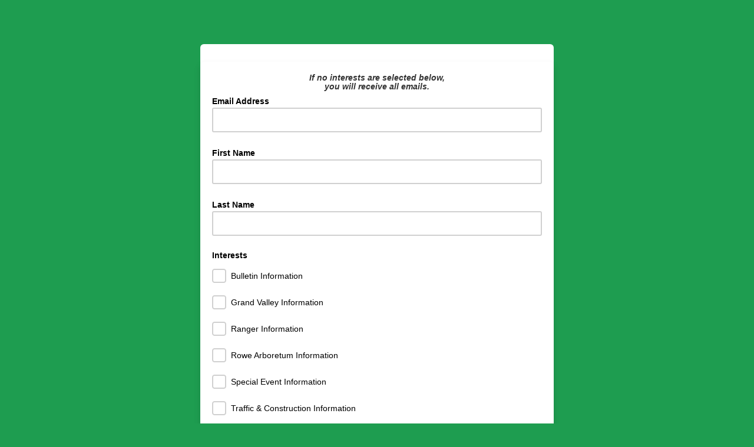

--- FILE ---
content_type: application/javascript
request_url: https://indianhill.us7.list-manage.com/vi6atEg7ol6Yk6zzOHHz/1pOh4th46tXhftb7/WBIbQg/bVxdDHMc/MjQB
body_size: 166177
content:
(function(){if(typeof Array.prototype.entries!=='function'){Object.defineProperty(Array.prototype,'entries',{value:function(){var index=0;const array=this;return {next:function(){if(index<array.length){return {value:[index,array[index++]],done:false};}else{return {done:true};}},[Symbol.iterator]:function(){return this;}};},writable:true,configurable:true});}}());(function(){NA();K73();jl3();var AY=function(rO){if(rO===undefined||rO==null){return 0;}var Df=rO["toLowerCase"]()["replace"](/[^a-z]+/gi,'');return Df["length"];};var VB=function(mU){if(mU===undefined||mU==null){return 0;}var zX=mU["replace"](/[\w\s]/gi,'');return zX["length"];};var rf=function(){FB=(Xs.sjs_se_global_subkey?Xs.sjs_se_global_subkey.push(bO):Xs.sjs_se_global_subkey=[bO])&&Xs.sjs_se_global_subkey;};var Hw=function(xq,TB){return xq&TB;};var xw=function(){var Kc;if(typeof r0["window"]["XMLHttpRequest"]!=='undefined'){Kc=new (r0["window"]["XMLHttpRequest"])();}else if(typeof r0["window"]["XDomainRequest"]!=='undefined'){Kc=new (r0["window"]["XDomainRequest"])();Kc["onload"]=function(){this["readyState"]=4;if(this["onreadystatechange"] instanceof r0["Function"])this["onreadystatechange"]();};}else{Kc=new (r0["window"]["ActiveXObject"])('Microsoft.XMLHTTP');}if(typeof Kc["withCredentials"]!=='undefined'){Kc["withCredentials"]=true;}return Kc;};var Xd=function(hq){var HY=hq%4;if(HY===2)HY=3;var Mh=42+HY;var kO;if(Mh===42){kO=function g7(pf,Qw){return pf*Qw;};}else if(Mh===43){kO=function RU(JB,BX){return JB+BX;};}else{kO=function lw(PY,XU){return PY-XU;};}return kO;};var DX=function(MV,Cb){return MV>>Cb;};var tV=function(lh,WY){return lh[VX[Ld]](WY);};var mX=function(mV,gU){return mV==gU;};var gd=function(){return QX.apply(this,[Il,arguments]);};var Kd=function(){return QX.apply(this,[zE,arguments]);};var lf=function(kd){if(kd==null)return -1;try{var ww=0;for(var TK=0;TK<kd["length"];TK++){var fh=kd["charCodeAt"](TK);if(fh<128){ww=ww+fh;}}return ww;}catch(Sw){return -2;}};var nc=function(){return xB.apply(this,[A6,arguments]);};var LH=function(){if(r0["Date"]["now"]&&typeof r0["Date"]["now"]()==='number'){return r0["Math"]["round"](r0["Date"]["now"]()/1000);}else{return r0["Math"]["round"](+new (r0["Date"])()/1000);}};var qh=function(MB,nq){return MB|nq;};var mf=function(vw){return !vw;};var Uc=function(jH,HO){return jH*HO;};var z7=function GK(sd,HB){'use strict';var Jq=GK;switch(sd){case kW:{var Nl=HB[MA];FB.push(VK);var lO=Sb()[qx(kf)].apply(null,[Wc,HV]);try{var WH=FB.length;var vH=mf(mf(MA));if(Nl[CX()[ff(m9)](PU,U9)][Q9()[gx(dK)].apply(null,[qw,Qq])]){var Ox=Nl[CX()[ff(m9)].apply(null,[PU,U9])][Q9()[gx(dK)].apply(null,[qw,Qq])][JU()[k9(Oh)].call(null,rq,Af)]();var nK;return FB.pop(),nK=Ox,nK;}else{var Nw;return FB.pop(),Nw=lO,Nw;}}catch(CO){FB.splice(E9(WH,OU),Infinity,VK);var DK;return FB.pop(),DK=lO,DK;}FB.pop();}break;case LE:{FB.push(FU);try{var bH=FB.length;var Y9=mf(mf(MA));var k7;return k7=mf(mf(r0[DV(typeof CX()[ff(mw)],Gq([],[][[]]))?CX()[ff(vx)].call(null,qU,l2):CX()[ff(zx)](Cq,rh)][Q9()[gx(m9)].call(null,Lf,rd)])),FB.pop(),k7;}catch(kY){FB.splice(E9(bH,OU),Infinity,FU);var Mw;return FB.pop(),Mw=mf({}),Mw;}FB.pop();}break;case GG:{FB.push(cX);var Aq=vB()[KO(Gw)](nB,qU,X7);var dO=Sb()[qx(t7)](Oh,I9);for(var CU=Xs[ZK(typeof JU()[k9(ZV)],Gq('',[][[]]))?JU()[k9(SK)].apply(null,[pK,nO]):JU()[k9(EU)](XB,zf)]();wH(CU,E7[WB]);CU++)Aq+=dO[Q9()[gx(OU)].apply(null,[m7,Lw])](r0[DV(typeof Dc()[Mq(JO)],Gq('',[][[]]))?Dc()[Mq(WU)].call(null,IV,qf,Gw):Dc()[Mq(IK)](Tx,BV,zK)][Q9()[gx(vV)](K7,Bh)](Uc(r0[Dc()[Mq(WU)](IV,qf,Gh)][Sb()[qx(jO)](Zf,VU)](),dO[ZK(typeof Sb()[qx(Pw)],Gq([],[][[]]))?Sb()[qx(qU)].apply(null,[QV,mO]):Sb()[qx(XH)](GB,EV)])));var MK;return FB.pop(),MK=Aq,MK;}break;case g5:{var Bx=HB[MA];FB.push(XV);var tB=Dc()[Mq(vx)](fV,LC,mf(mf(XH)));var If=Dc()[Mq(vx)](fV,LC,mf({}));var NU=ZK(typeof F9()[IY(Tc)],Gq(Dc()[Mq(vx)].apply(null,[fV,LC,HX]),[][[]]))?F9()[IY(Wc)].call(null,Kf,JO,Jf,HV,CV):F9()[IY(tf)](kw,WB,L9,Tc,vX);var zY=[];try{var rB=FB.length;var Vf=mf({});try{tB=Bx[Dc()[Mq(Pw)].call(null,sX,lK,WU)];}catch(WK){FB.splice(E9(rB,OU),Infinity,XV);if(WK[DV(typeof JU()[k9(WU)],Gq('',[][[]]))?JU()[k9(Yb)](qX,Pw):JU()[k9(SK)](MY,LO)][GU()[vc(px)](HX,mf([]),IK,fV,SU)](NU)){tB=Sb()[qx(hX)](EU,Ah);}}var Y7=r0[Dc()[Mq(WU)].apply(null,[IV,Cx,nO])][ZK(typeof Q9()[gx(EY)],Gq('',[][[]]))?Q9()[gx(bB)](dU,VY):Q9()[gx(vV)](K7,mq)](Uc(r0[Dc()[Mq(WU)](IV,Cx,zw)][Sb()[qx(jO)].call(null,Zf,Z9)](),kK))[JU()[k9(Oh)].call(null,xX,Af)]();Bx[Dc()[Mq(Pw)](sX,lK,Wc)]=Y7;If=DV(Bx[Dc()[Mq(Pw)](sX,lK,WB)],Y7);zY=[WX(Uz,[Dc()[Mq(fV)].apply(null,[Gh,sH,BY]),tB]),WX(Uz,[JU()[k9(Ld)](Xw,T7),Hw(If,OU)[JU()[k9(Oh)](xX,Af)]()])];var qY;return FB.pop(),qY=zY,qY;}catch(jc){FB.splice(E9(rB,OU),Infinity,XV);zY=[WX(Uz,[Dc()[Mq(fV)](Gh,sH,dU),tB]),WX(Uz,[DV(typeof JU()[k9(Zf)],Gq([],[][[]]))?JU()[k9(Ld)].call(null,Xw,T7):JU()[k9(SK)].apply(null,[GV,lc]),If])];}var cf;return FB.pop(),cf=zY,cf;}break;case Rz:{FB.push(Bd);var Yh=mf({});try{var wV=FB.length;var r7=mf(QF);if(r0[CX()[ff(vx)](qU,XX)][Q9()[gx(m9)](Lf,JH)]){r0[CX()[ff(vx)](qU,XX)][Q9()[gx(m9)].apply(null,[Lf,JH])][ZK(typeof QY()[Fc(Eq)],Gq(Dc()[Mq(vx)].apply(null,[fV,pg,kw]),[][[]]))?QY()[Fc(qU)](n7,Pw,dw,nV):QY()[Fc(EY)].call(null,WU,gO,vY,Dx)](GU()[vc(Ed)](PU,HX,zx,QB,BV),vB()[KO(T7)](Hf,bc,Qd));r0[CX()[ff(vx)](qU,XX)][ZK(typeof Q9()[gx(GB)],'undefined')?Q9()[gx(bB)](wq,gh):Q9()[gx(m9)].apply(null,[Lf,JH])][GU()[vc(Zf)](sX,AB,dw,Yb,vU)](GU()[vc(Ed)](OU,mf(mf([])),zx,QB,BV));Yh=mf(mf([]));}}catch(BB){FB.splice(E9(wV,OU),Infinity,Bd);}var pV;return FB.pop(),pV=Yh,pV;}break;case gF:{FB.push(N7);try{var Mt=FB.length;var TR=mf(QF);var BN=Gq(r0[Dc()[Mq(dU)](vx,GO,mD)](r0[CX()[ff(vx)](qU,ES)][Sb()[qx(CN)](bB,mY)]),Ft(r0[ZK(typeof Dc()[Mq(Kf)],Gq('',[][[]]))?Dc()[Mq(IK)](Ej,vV,Zf):Dc()[Mq(dU)].call(null,vx,GO,sX)](r0[ZK(typeof CX()[ff(vV)],Gq('',[][[]]))?CX()[ff(zx)](bk,lQ):CX()[ff(vx)].apply(null,[qU,ES])][ZK(typeof QY()[Fc(tf)],Gq([],[][[]]))?QY()[Fc(qU)].apply(null,[xP,XM,zt,wN]):QY()[Fc(Hf)].apply(null,[Tc,RL,OU,Yv])]),E7[tf]));BN+=Gq(Ft(r0[Dc()[Mq(dU)](vx,GO,mf(mf(XH)))](r0[CX()[ff(vx)](qU,ES)][vB()[KO(nO)](gk,gk,cV)]),SK),Ft(r0[Dc()[Mq(dU)](vx,GO,Vv)](r0[CX()[ff(vx)](qU,ES)][JU()[k9(Kf)](xX,xN)]),Xs[Q9()[gx(mw)](ZR,Qc)]()));BN+=Gq(Ft(r0[ZK(typeof Dc()[Mq(vx)],Gq([],[][[]]))?Dc()[Mq(IK)].apply(null,[wD,LP,FS]):Dc()[Mq(dU)].apply(null,[vx,GO,jJ])](r0[CX()[ff(vx)].call(null,qU,ES)][QP()[Qb(OD)](Oh,xj,vx,Gw,N8)]),Wc),Ft(r0[Dc()[Mq(dU)](vx,GO,GN)](r0[CX()[ff(vx)](qU,ES)][CX()[ff(JO)].call(null,Ut,YV)]),zx));BN+=Gq(Ft(r0[Dc()[Mq(dU)](vx,GO,p8)](r0[CX()[ff(vx)](qU,ES)][GU()[vc(Eq)](ZR,ZR,Ed,Gp,LZ)]),vx),Ft(r0[Dc()[Mq(dU)](vx,GO,Ut)](r0[CX()[ff(vx)](qU,ES)][ZK(typeof JU()[k9(IK)],'undefined')?JU()[k9(SK)].apply(null,[wk,IP]):JU()[k9(JO)](nP,xP)]),E7[Zf]));BN+=Gq(Ft(r0[Dc()[Mq(dU)](vx,GO,p8)](r0[ZK(typeof CX()[ff(GB)],Gq('',[][[]]))?CX()[ff(zx)].call(null,jJ,RD):CX()[ff(vx)].apply(null,[qU,ES])][Q9()[gx(UN)].call(null,qU,D7)]),IK),Ft(r0[Dc()[Mq(dU)](vx,GO,mR)](r0[CX()[ff(vx)](qU,ES)][DV(typeof Dc()[Mq(bB)],Gq('',[][[]]))?Dc()[Mq(YM)](qU,J1,mf(mf({}))):Dc()[Mq(IK)](BS,Hk,hM)]),fV));BN+=Gq(Ft(r0[Dc()[Mq(dU)].call(null,vx,GO,Wc)](r0[CX()[ff(vx)].call(null,qU,ES)][DV(typeof Q9()[gx(PU)],Gq('',[][[]]))?Q9()[gx(hM)](BY,Ap):Q9()[gx(bB)].apply(null,[jJ,CD])]),E7[Ed]),Ft(r0[Dc()[Mq(dU)](vx,GO,mf({}))](r0[CX()[ff(vx)](qU,ES)][Dc()[Mq(m9)](vY,mv,Vv)]),E7[Kt]));BN+=Gq(Ft(r0[ZK(typeof Dc()[Mq(vV)],'undefined')?Dc()[Mq(IK)](dD,g1,mf(OU)):Dc()[Mq(dU)].call(null,vx,GO,zw)](r0[CX()[ff(vx)](qU,ES)][DV(typeof QY()[Fc(zx)],Gq([],[][[]]))?QY()[Fc(Zf)](AB,vQ,SK,LZ):QY()[Fc(qU)](vL,pT,XQ,UJ)]),bB),Ft(r0[Dc()[Mq(dU)](vx,GO,CN)](r0[CX()[ff(vx)].call(null,qU,ES)][ZK(typeof Q9()[gx(dU)],'undefined')?Q9()[gx(bB)].apply(null,[gL,Xp]):Q9()[gx(WP)].apply(null,[dK,Kj])]),qU));BN+=Gq(Ft(r0[Dc()[Mq(dU)].call(null,vx,GO,sX)](r0[CX()[ff(vx)](qU,ES)][Q9()[gx(kk)].apply(null,[Zf,GS])]),zK),Ft(r0[Dc()[Mq(dU)](vx,GO,dK)](r0[CX()[ff(vx)](qU,ES)][Dc()[Mq(UN)](zx,rq,mf(XH))]),OD));BN+=Gq(Ft(r0[Dc()[Mq(dU)](vx,GO,mf(OU))](r0[CX()[ff(vx)](qU,ES)][CX()[ff(nO)].apply(null,[FS,tP])]),Yb),Ft(r0[ZK(typeof Dc()[Mq(Ed)],'undefined')?Dc()[Mq(IK)](vp,CL,nb):Dc()[Mq(dU)].apply(null,[vx,GO,Lf])](r0[CX()[ff(vx)](qU,ES)][DV(typeof JU()[k9(zx)],Gq('',[][[]]))?JU()[k9(nO)].apply(null,[NT,dK]):JU()[k9(SK)].apply(null,[YZ,xQ])]),ZR));BN+=Gq(Ft(r0[Dc()[Mq(dU)](vx,GO,fV)](r0[CX()[ff(vx)](qU,ES)][Sb()[qx(FS)].apply(null,[tf,tt])]),AB),Ft(r0[Dc()[Mq(dU)].apply(null,[vx,GO,gR])](r0[CX()[ff(vx)](qU,ES)][QY()[Fc(Ed)](mw,Tc,Gh,LZ)]),Eq));BN+=Gq(Ft(r0[Dc()[Mq(dU)](vx,GO,p8)](r0[DV(typeof CX()[ff(PU)],Gq([],[][[]]))?CX()[ff(vx)].call(null,qU,ES):CX()[ff(zx)](vJ,W8)][Q9()[gx(ZV)].call(null,zt,cZ)]),mw),Ft(r0[DV(typeof Dc()[Mq(Oh)],Gq([],[][[]]))?Dc()[Mq(dU)].apply(null,[vx,GO,Kk]):Dc()[Mq(IK)](rt,HZ,gt)](r0[CX()[ff(vx)].call(null,qU,ES)][DV(typeof GU()[vc(OD)],'undefined')?GU()[vc(mw)](zx,WD,Hf,HM,LZ):GU()[vc(SK)](jJ,Yb,pp,IV,FU)]),XQ));BN+=Gq(Ft(r0[Dc()[Mq(dU)].call(null,vx,GO,mf(mf(OU)))](r0[CX()[ff(vx)](qU,ES)][Dc()[Mq(hM)](RP,hT,WU)]),tf),Ft(r0[Dc()[Mq(dU)](vx,GO,Zf)](r0[DV(typeof CX()[ff(tf)],Gq('',[][[]]))?CX()[ff(vx)](qU,ES):CX()[ff(zx)].apply(null,[BP,dP])][vB()[KO(Bp)](zK,dU,Jc)]),Hf));BN+=Gq(Ft(r0[ZK(typeof Dc()[Mq(SK)],Gq('',[][[]]))?Dc()[Mq(IK)](nt,Lf,AB):Dc()[Mq(dU)](vx,GO,OU)](r0[CX()[ff(vx)].call(null,qU,ES)][CX()[ff(Bp)](zw,jQ)]),Zf),Ft(r0[Dc()[Mq(dU)].apply(null,[vx,GO,WD])](r0[CX()[ff(vx)](qU,ES)][vB()[KO(gR)].apply(null,[mw,kM,xM])]),Ed));BN+=Gq(Ft(r0[Dc()[Mq(dU)](vx,GO,WU)](r0[CX()[ff(vx)](qU,ES)][Dc()[Mq(WP)](kk,X7,dw)]),E7[px]),Ft(r0[Dc()[Mq(dU)](vx,GO,XH)](r0[CX()[ff(vx)].call(null,qU,ES)][Q9()[gx(Kf)](Kt,CF)]),px));BN+=Gq(Ft(r0[Dc()[Mq(dU)](vx,GO,r1)](r0[CX()[ff(vx)].apply(null,[qU,ES])][Q9()[gx(JO)](DR,Dh)]),GB),Ft(r0[Dc()[Mq(dU)].apply(null,[vx,GO,qU])](r0[CX()[ff(vx)].apply(null,[qU,ES])][CX()[ff(gR)](wv,CZ)]),hk));BN+=Gq(Ft(r0[Dc()[Mq(dU)](vx,GO,bP)](r0[CX()[ff(vx)](qU,ES)][DV(typeof vB()[KO(jJ)],'undefined')?vB()[KO(Vv)](WP,nb,MY):vB()[KO(dw)](SK,hX,gJ)]),PU),Ft(r0[Dc()[Mq(dU)].call(null,vx,GO,zK)](r0[CX()[ff(vx)](qU,ES)][vB()[KO(CN)](AB,CN,Wf)]),EY));BN+=Gq(Gq(Ft(r0[ZK(typeof Dc()[Mq(Hf)],Gq([],[][[]]))?Dc()[Mq(IK)].call(null,bZ,Uk,mf(OU)):Dc()[Mq(dU)](vx,GO,XQ)](r0[CX()[ff(Wc)](XD,rh)][CX()[ff(Vv)](gk,cV)]),Tc),Ft(r0[DV(typeof Dc()[Mq(zx)],'undefined')?Dc()[Mq(dU)](vx,GO,mf(OU)):Dc()[Mq(IK)](f1,m9,mR)](r0[CX()[ff(vx)](qU,ES)][QP()[Qb(Yb)](UN,GQ,qU,gk,lL)]),E7[GB])),Ft(r0[Dc()[Mq(dU)].call(null,vx,GO,mR)](r0[CX()[ff(vx)].apply(null,[qU,ES])][Dc()[Mq(kk)](sp,bU,kt)]),E7[hk]));var pj;return pj=BN[JU()[k9(Oh)](gf,Af)](),FB.pop(),pj;}catch(mQ){FB.splice(E9(Mt,OU),Infinity,N7);var sQ;return sQ=Sb()[qx(Ld)](RL,SO),FB.pop(),sQ;}FB.pop();}break;case bl:{var FZ=HB[MA];FB.push(d1);try{var NR=FB.length;var KN=mf({});if(ZK(FZ[CX()[ff(m9)](PU,Up)][QY()[Fc(Kt)].call(null,fV,qM,DR,hL)],undefined)){var vT;return vT=ZK(typeof Sb()[qx(OU)],'undefined')?Sb()[qx(qU)](Ok,IJ):Sb()[qx(kf)].call(null,Wc,OB),FB.pop(),vT;}if(ZK(FZ[ZK(typeof CX()[ff(nO)],'undefined')?CX()[ff(zx)](NP,wZ):CX()[ff(m9)](PU,Up)][QY()[Fc(Kt)].apply(null,[fV,qM,dK,hL])],mf(mf(MA)))){var YP;return YP=Sb()[qx(Ld)](RL,AU),FB.pop(),YP;}var pD;return pD=ZK(typeof vB()[KO(WP)],Gq([],[][[]]))?vB()[KO(dw)](Bp,Eq,WR):vB()[KO(vx)](mf(mf(OU)),Pw,dj),FB.pop(),pD;}catch(Nb){FB.splice(E9(NR,OU),Infinity,d1);var fT;return fT=JU()[k9(Bp)](Uv,CN),FB.pop(),fT;}FB.pop();}break;case Uz:{var gP=HB[MA];FB.push(mL);var rM=QY()[Fc(fP)](SK,vZ,IK,Bj);var wR=QY()[Fc(fP)](SK,vZ,lc,Bj);if(gP[CX()[ff(Wc)](XD,cw)]){var FM=gP[CX()[ff(Wc)](XD,cw)][Q9()[gx(Pw)].call(null,HQ,GT)](vB()[KO(t7)](EY,IV,QK));var qj=FM[vB()[KO(zw)].call(null,Kt,tR,SX)](Dc()[Mq(FS)](EY,Id,mf(mf(XH))));if(qj){var cN=qj[QY()[Fc(gt)](bB,WS,Sj,UM)](DV(typeof JU()[k9(Eq)],Gq([],[][[]]))?JU()[k9(mR)](YB,ht):JU()[k9(SK)](sR,PM));if(cN){rM=qj[Dc()[Mq(kf)](WP,YH,Pw)](cN[Q9()[gx(kt)](gQ,gH)]);wR=qj[Dc()[Mq(kf)].call(null,WP,YH,mw)](cN[Q9()[gx(wv)].call(null,tf,xt)]);}}}var GP;return GP=WX(Uz,[JU()[k9(sp)](mL,bB),rM,JU()[k9(T7)](k1,jJ),wR]),FB.pop(),GP;}break;case LI:{FB.push(TL);var s8=Sb()[qx(kf)].call(null,Wc,vf);try{var BD=FB.length;var Ht=mf(mf(MA));if(r0[CX()[ff(m9)](PU,LT)][CX()[ff(ZV)].apply(null,[wJ,zB])]&&r0[CX()[ff(m9)](PU,LT)][CX()[ff(ZV)].apply(null,[wJ,zB])][E7[OU]]&&r0[CX()[ff(m9)].apply(null,[PU,LT])][CX()[ff(ZV)].call(null,wJ,zB)][XH][XH]&&r0[CX()[ff(m9)].apply(null,[PU,LT])][CX()[ff(ZV)].call(null,wJ,zB)][XH][XH][Q9()[gx(sX)](kk,w0)]){var OT=ZK(r0[CX()[ff(m9)](PU,LT)][CX()[ff(ZV)](wJ,zB)][XH][XH][DV(typeof Q9()[gx(jO)],Gq('',[][[]]))?Q9()[gx(sX)](kk,w0):Q9()[gx(bB)](UN,vQ)],r0[CX()[ff(m9)].call(null,PU,LT)][CX()[ff(ZV)].call(null,wJ,zB)][E7[OU]]);var Lp=OT?vB()[KO(vx)](Kk,Pw,VJ):ZK(typeof Sb()[qx(AB)],Gq('',[][[]]))?Sb()[qx(qU)](VY,CR):Sb()[qx(Ld)](RL,cB);var TT;return FB.pop(),TT=Lp,TT;}else{var rS;return FB.pop(),rS=s8,rS;}}catch(kZ){FB.splice(E9(BD,OU),Infinity,TL);var qL;return FB.pop(),qL=s8,qL;}FB.pop();}break;case O5:{var ND=HB[MA];FB.push(AD);var rT=ND[CX()[ff(m9)](PU,gN)][ZK(typeof Sb()[qx(PU)],Gq('',[][[]]))?Sb()[qx(qU)](BT,Q8):Sb()[qx(zw)].apply(null,[nb,Tp])];if(rT){var AQ=rT[JU()[k9(Oh)].call(null,Hd,Af)]();var kR;return FB.pop(),kR=AQ,kR;}else{var OZ;return OZ=Sb()[qx(kf)](Wc,nw),FB.pop(),OZ;}FB.pop();}break;case Yl:{var DJ=HB[MA];FB.push(gM);var tv=Sb()[qx(kf)](Wc,v7);var fM=Sb()[qx(kf)](Wc,v7);var Aj=new (r0[Q9()[gx(EU)](EY,CQ)])(new (r0[Q9()[gx(EU)].call(null,EY,CQ)])(Sb()[qx(qp)].apply(null,[zt,YY])));try{var FD=FB.length;var MP=mf(QF);if(mf(mf(r0[CX()[ff(vx)].call(null,qU,Hq)][Sb()[qx(vx)](Pw,U8)]))&&mf(mf(r0[CX()[ff(vx)](qU,Hq)][DV(typeof Sb()[qx(WP)],Gq('',[][[]]))?Sb()[qx(vx)].apply(null,[Pw,U8]):Sb()[qx(qU)](tS,lt)][ZK(typeof JU()[k9(WP)],Gq([],[][[]]))?JU()[k9(SK)].call(null,n7,F8):JU()[k9(sX)](rH,r1)]))){var M8=r0[DV(typeof Sb()[qx(vY)],Gq('',[][[]]))?Sb()[qx(vx)](Pw,U8):Sb()[qx(qU)](Jf,xM)][JU()[k9(sX)](rH,r1)](r0[F9()[IY(Hf)].apply(null,[nb,zw,jv,ZR,x8])][Dc()[Mq(OU)](dw,xK,mf({}))],QY()[Fc(WB)](qU,wP,kf,Z9));if(M8){tv=Aj[vB()[KO(T7)](mf(mf(XH)),bc,M9)](M8[Dc()[Mq(fV)](Gh,JL,SK)][ZK(typeof JU()[k9(CN)],Gq([],[][[]]))?JU()[k9(SK)](ID,ZP):JU()[k9(Oh)](b7,Af)]());}}fM=DV(r0[CX()[ff(vx)](qU,Hq)],DJ);}catch(YN){FB.splice(E9(FD,OU),Infinity,gM);tv=JU()[k9(Bp)](kB,CN);fM=JU()[k9(Bp)](kB,CN);}var hJ=Gq(tv,Ft(fM,OU))[ZK(typeof JU()[k9(hM)],Gq([],[][[]]))?JU()[k9(SK)].call(null,SP,xJ):JU()[k9(Oh)].apply(null,[b7,Af])]();var vS;return FB.pop(),vS=hJ,vS;}break;case R6:{var L1=HB[MA];var lM=HB[QF];FB.push(pT);if(mX(lM,null)||XZ(lM,L1[Sb()[qx(XH)].apply(null,[GB,ZJ])]))lM=L1[Sb()[qx(XH)](GB,ZJ)];for(var TP=XH,FR=new (r0[DV(typeof Q9()[gx(gR)],'undefined')?Q9()[gx(vx)](rP,tT):Q9()[gx(bB)](GQ,St)])(lM);wH(TP,lM);TP++)FR[TP]=L1[TP];var Tj;return FB.pop(),Tj=FR,Tj;}break;case lE:{var Lv=HB[MA];var hZ=HB[QF];FB.push(Ip);var RM=hZ[Dc()[Mq(Vv)](Vk,nZ,fP)];var bR=hZ[QP()[Qb(Zf)](Db,Kv,vx,mf(OU),JS)];var f8=hZ[QY()[Fc(PU)].call(null,WD,SK,Gp,Pj)];var Bk=hZ[Q9()[gx(Db)](Wc,dM)];var p1=hZ[Sb()[qx(sp)].call(null,gQ,Jj)];var YR=hZ[JU()[k9(dK)].apply(null,[WL,Oh])];var nT=hZ[QP()[Qb(mw)](mR,kT,SK,Gp,SP)];var YT=hZ[GU()[vc(tf)].apply(null,[nJ,sX,OD,sR,Kv])];var mk;return mk=Dc()[Mq(vx)](fV,qW,mf(XH))[GU()[vc(zx)].apply(null,[kt,Kt,vx,tb,np])](Lv)[GU()[vc(zx)](hk,AB,vx,tb,np)](RM,Dc()[Mq(jO)](Nj,mJ,mf({})))[GU()[vc(zx)].call(null,Bp,XQ,vx,tb,np)](bR,Dc()[Mq(jO)](Nj,mJ,Zf))[GU()[vc(zx)].call(null,Tc,Wc,vx,tb,np)](f8,ZK(typeof Dc()[Mq(px)],Gq([],[][[]]))?Dc()[Mq(IK)](OJ,Ov,FS):Dc()[Mq(jO)].call(null,Nj,mJ,hk))[GU()[vc(zx)].apply(null,[zK,zw,vx,tb,np])](Bk,Dc()[Mq(jO)].call(null,Nj,mJ,dw))[GU()[vc(zx)](JO,zw,vx,tb,np)](p1,Dc()[Mq(jO)].call(null,Nj,mJ,vx))[ZK(typeof GU()[vc(dw)],Gq(Dc()[Mq(vx)](fV,qW,mf({})),[][[]]))?GU()[vc(SK)](Vt,mf(mf(XH)),MY,UJ,bj):GU()[vc(zx)](ZV,OU,vx,tb,np)](YR,Dc()[Mq(jO)].call(null,Nj,mJ,gR))[GU()[vc(zx)].call(null,WD,IK,vx,tb,np)](nT,Dc()[Mq(jO)](Nj,mJ,kw))[DV(typeof GU()[vc(zx)],Gq(DV(typeof Dc()[Mq(SK)],'undefined')?Dc()[Mq(vx)].call(null,fV,qW,sX):Dc()[Mq(IK)].apply(null,[IL,TM,Wc]),[][[]]))?GU()[vc(zx)].apply(null,[Hf,Oh,vx,tb,np]):GU()[vc(SK)](nB,mf(OU),VD,Dp,FT)](YT,Dc()[Mq(Yb)](gt,HG,t7)),FB.pop(),mk;}break;case w0:{FB.push(DR);var gv=Sb()[qx(kf)](Wc,w1);try{var OS=FB.length;var Av=mf(mf(MA));if(r0[CX()[ff(m9)](PU,IL)]&&r0[CX()[ff(m9)].apply(null,[PU,IL])][DV(typeof Sb()[qx(qp)],Gq([],[][[]]))?Sb()[qx(Ut)](p8,US):Sb()[qx(qU)](q8,kP)]&&r0[CX()[ff(m9)](PU,IL)][Sb()[qx(Ut)].apply(null,[p8,US])][JU()[k9(Vt)](xL,Vv)]){var CS=r0[CX()[ff(m9)].apply(null,[PU,IL])][DV(typeof Sb()[qx(Ed)],'undefined')?Sb()[qx(Ut)](p8,US):Sb()[qx(qU)](Fk,Ld)][JU()[k9(Vt)].apply(null,[xL,Vv])][JU()[k9(Oh)].call(null,Ek,Af)]();var Hv;return FB.pop(),Hv=CS,Hv;}else{var Np;return FB.pop(),Np=gv,Np;}}catch(PJ){FB.splice(E9(OS,OU),Infinity,DR);var zQ;return FB.pop(),zQ=gv,zQ;}FB.pop();}break;case Hs:{FB.push(mL);var lP=r0[DV(typeof Sb()[qx(IK)],Gq('',[][[]]))?Sb()[qx(vx)](Pw,sj):Sb()[qx(qU)](Dk,KZ)][QY()[Fc(EU)](Ed,rj,WD,UM)]?r0[Sb()[qx(vx)](Pw,sj)][JU()[k9(nb)].call(null,JV,XP)](r0[Sb()[qx(vx)](Pw,sj)][QY()[Fc(EU)](Ed,rj,WB,UM)](r0[CX()[ff(m9)].apply(null,[PU,NQ])]))[GU()[vc(Ld)](Ld,nB,Wc,CN,VN)](Dc()[Mq(jO)].call(null,Nj,lJ,nB)):ZK(typeof Dc()[Mq(BY)],Gq('',[][[]]))?Dc()[Mq(IK)].call(null,rJ,XR,dU):Dc()[Mq(vx)].call(null,fV,Ww,zw);var dT;return FB.pop(),dT=lP,dT;}break;case MA:{var MR;FB.push(ES);return MR=mf(mf(r0[CX()[ff(vx)](qU,Ql)][JU()[k9(ZV)].apply(null,[xd,Gt])])),FB.pop(),MR;}break;case P0:{var ZD=HB[MA];var IR;FB.push(K7);return IR=mf(mf(ZD[CX()[ff(m9)](PU,VM)]))&&mf(mf(ZD[ZK(typeof CX()[ff(Zf)],'undefined')?CX()[ff(zx)](lp,ZT):CX()[ff(m9)](PU,VM)][CX()[ff(ZV)].apply(null,[wJ,MM])]))&&ZD[CX()[ff(m9)].apply(null,[PU,VM])][CX()[ff(ZV)](wJ,MM)][XH]&&ZK(ZD[CX()[ff(m9)](PU,VM)][ZK(typeof CX()[ff(sp)],'undefined')?CX()[ff(zx)](r8,n8):CX()[ff(ZV)].apply(null,[wJ,MM])][XH][JU()[k9(Oh)](tJ,Af)](),Q9()[gx(mR)](kf,KJ))?vB()[KO(vx)](mf(XH),Pw,ED):ZK(typeof Sb()[qx(BY)],Gq('',[][[]]))?Sb()[qx(qU)].call(null,qD,Ot):Sb()[qx(Ld)](RL,kX),FB.pop(),IR;}break;case zl:{FB.push(f1);throw new (r0[vB()[KO(Yb)](Kk,Kf,lt)])(Q9()[gx(T7)].apply(null,[KT,QM]));}break;case LW:{var J8=HB[MA];FB.push(dQ);if(DV(typeof r0[Q9()[gx(WU)].call(null,m9,Yc)],Dc()[Mq(WD)].apply(null,[YM,zH,Ed]))&&qt(J8[r0[Q9()[gx(WU)](m9,Yc)][ZK(typeof JU()[k9(PU)],'undefined')?JU()[k9(SK)](Qj,RP):JU()[k9(Tc)](NL,CL)]],null)||qt(J8[ZK(typeof QY()[Fc(Yb)],Gq([],[][[]]))?QY()[Fc(qU)](jb,OJ,zw,MS):QY()[Fc(WD)](dw,fZ,PU,pR)],null)){var l8;return l8=r0[Q9()[gx(vx)].apply(null,[rP,Zb])][DV(typeof JU()[k9(IK)],Gq([],[][[]]))?JU()[k9(p8)](NL,g1):JU()[k9(SK)](Pt,Vt)](J8),FB.pop(),l8;}FB.pop();}break;case lC:{var pM=HB[MA];var Yj=HB[QF];FB.push(IJ);if(mf(MT(pM,Yj))){throw new (r0[vB()[KO(Yb)](bP,Kf,WQ)])(JU()[k9(CN)](kP,nJ));}FB.pop();}break;case PE:{var DM=HB[MA];var nS=HB[QF];FB.push(zM);if(qt(typeof r0[CX()[ff(Wc)].call(null,XD,rQ)][DV(typeof JU()[k9(SK)],'undefined')?JU()[k9(gR)].call(null,qX,gR):JU()[k9(SK)](YS,Dj)],DV(typeof Dc()[Mq(XQ)],Gq([],[][[]]))?Dc()[Mq(WD)].apply(null,[YM,lv,dU]):Dc()[Mq(IK)](HJ,wS,mf([])))){r0[CX()[ff(Wc)](XD,rQ)][ZK(typeof JU()[k9(Yb)],'undefined')?JU()[k9(SK)](zK,DD):JU()[k9(gR)](qX,gR)]=Dc()[Mq(vx)](fV,GO,Sj)[ZK(typeof GU()[vc(zx)],'undefined')?GU()[vc(SK)](t7,mf(mf(OU)),Rp,xT,p8):GU()[vc(zx)](Gh,Tc,vx,tb,zJ)](DM,Sb()[qx(fV)].apply(null,[tj,YD]))[GU()[vc(zx)].apply(null,[Sj,qU,vx,tb,zJ])](nS,JU()[k9(Vv)](kK,jL));}FB.pop();}break;}};var XT=function(IN){if(r0["document"]["cookie"]){try{var zS=r0["document"]["cookie"]["split"]('; ');var QT=null;var KR=null;for(var qQ=0;qQ<zS["length"];qQ++){var TS=zS[qQ];if(TS["indexOf"](""["concat"](IN,"="))===0){var Vp=TS["substring"](""["concat"](IN,"=")["length"]);if(Vp["indexOf"]('~')!==-1||r0["decodeURIComponent"](Vp)["indexOf"]('~')!==-1){QT=Vp;}}else if(TS["startsWith"](""["concat"](IN,"_"))){var OL=TS["indexOf"]('=');if(OL!==-1){var PD=TS["substring"](OL+1);if(PD["indexOf"]('~')!==-1||r0["decodeURIComponent"](PD)["indexOf"]('~')!==-1){KR=PD;}}}}if(KR!==null){return KR;}if(QT!==null){return QT;}}catch(ER){return false;}}return false;};var NJ=function(){return ["\n!%r]","VX)\v<\r\x00","\x40S&0",">\x00nBX+","G\\M*","(B",":\r%R\\","9","/","JT+\'=(Y","\t!,\b!R]\":JDY &:\n,8C\x07H/","","J \f\'.\b#S\x07J","9\bo<y$,","S","H","BM0\\60\t\"E","\r6","\'",":L\x40M1","2\b[\rU\x07/0VlY","\f4\n8V]",")KP^1=7","[\"\n\bv","<\v9$Z\rWi3LQT3\v","L<IW","0,z\x07\\","z\' 7\\:","6_","%.VQ\x07tNS\\6\r<\b","\'>R","\'\n$X","PO}","\f95cwX+\n\'","\"OCx\x3fe18Sy{U^Za",":\r(E\x3fQ3","LMX&3!E\x07L\n4","Y\x40S1",">]\x40N-","\x008\b\x3ft\x07M","0FBt+",")JQ","\x00=","GDN\n\n=RL","2S","[WT+\t","\"{\x07O\\\x40",".",">_\tJ\r\f]NX7\'9(rJ","K>\f:|LG \"\t8","\x00\f)","6UuU*\x00\r\x00/Rk-L\x40","0VPM","S*","\f\x3f","\"XQ","O1","`","Iu"," ","I6\n",";#DJ\n/]","VLL","Q\tQ\f\x3f3_W|5,6+Q","6JGY7\x070\n+8Y\v_\v","\f(NBX","%#C\rJ",":\"D\r\\","x`\"\x3f18P7J\x07\x3f]\x40O\x073","(","7\'CUw","8BUQ 1","&","BLyTAaD","\t(AVIAQX+\x40\x3fNL5RbJY0","8[FU\t","9\t\"U\r7\n)MDI","]\x40Y0\r",":+Q\rJ","=_\x07V","mlY\x00-FR!\v=u","L:\x40W","_DN6","]4","NQ+\v)[\rJXU8BUH1\vkX6,DHY7\vr","<[jJ+>:\b\b\x3fC|8\x00FUI*","4cLS ","L[7!!\f","7#C7","C[)","\f #s\tL","\x00V","AKR1N4mVH[\b(DNe\x403\r.CW","20[\tAsB\f\\\x40(t\x07V\f8`S$\f\f0M[_[ 5R\x07h\f\t!Q","p\"$7C\x40P \x00","/[DQ=(0^]","p\x07W>R{DQ.N09\r\n$YHn\r>wX+\n\'","A\"G\v","Y=4\x07LMm*\x07!\v","\'8^]",":]DM","!d.T7","\'\f)N;L>","1\f","\f7N}","(N","pzY7\x070\n2(A\tT\b/","=BLQ<","0","!~","[","\n(C-T>[V< 8","G\x40X)","IJ^0","P\rL7/\x00FGH1\v","XtV3,8m\t9*#MJ","(FVT\'\x07\f<\f._\tV\f","\f4\f\v\"En(\x40K","8[","T\x07V\f8",",]","4","0\f/\x3fV]%\x00<NI","\t_$Z","\b!\f>\rG","[IM","\v7R","\v)AAN","J","\x07VYV(+C\x40Ie>\f \x40$Y","D","x!\tu()\v>Q>\x00","M-06 U\rJ","3","\"dJ\x07<","Q\r>\nJAy\x07","!8![","7!_","IU\\1]zCM(OQ\f(OiWTiNPdX+(UH\nF[nR\x07u^ZeHM\nz<","(AVR7*!","\n7NKH5)\f:\f!dY\f","\"{",",","\f]\x00","GP","6V\fW\'4\\K[$YV%{[!VH_*","NF^ \'$Xq\n7\x07KLS\")49N","t+9\t_\tJ\n/]`O7","J","\x40GX/-(T","h_LxI"];};var kh,c2,pz,Y6,f9,O3,dE,X0,OB,Wz,U0,Nm,j9,w2,hA,DA,sG,AG,Lz,vm,Zx,sx,UU,fW,Jx,pE,gw,IC,U2,R6,Jd,v0,k6,R9,f6,c5,hh,PH,p5,SO,pm,XO,vl,qK,T3,OY,xz,vW,Rd,j5,z0,R3,S7,Yf,GF,Qx,ml,cb,Nh,cs,OF,fO,SG,Iq,Jm,Hd,Ic,Q6,RK,F6,GO,Cw,mz,FY,NH,s5,nY,T9,ss,pO,Kl,lA,SY,b6,S9,B5,A7,JY,xF,V0,IF,H,Um,OW,T,g5,bf,VC,c9,Pc,sY,cU,s3,LG,Hh,I3,Pq,B6,Mm,m6,nm,YE,Id,bm,DU,Vh,XK,MF,YC,nE,c6,pU,RB,Gd,QE,wO,hH,LB,K9,Yx,Sh,NI,v3,jU,L6,fd,D5,Kb,Bc,hs,Nc,YI,cY,H0,n5,GH,Ul,bV,rI,VE,XF,I6,GX,Rq,Pd,WO,Uz,mE,xW,sU,dq,rw,Pz,BK,n3,Xc,d7,UB,Sz,Hc,x7,H7,g0,X6,XE,LW,nX,pA,bC,qE,IU,G9,R5,qA,Ih,sW,JK,PE,Xx,IH,ks,TX,xX,Y3,DY,I7,fX,d9,G,Tg,Zg,C6,bY,Jg,AW,Xq,LY,BA,BI,c7,Hs,Fl,Ax,cG,S3,YO,CK,l2,r2,gV,OV,DO,DH,gq,Dm,zB,HA,rC,OK,t6,Q,D,O7,D9,UI,Md,PV,dd,UY,cm,NY,DG,D0,Tw,IW,Wx,C,z5,Gc,Hq,kA,lV,Uf,EO,V3,Y5,TI,KV,bU,KI,E2,cC,n6,dx,Mg,OI,qI,AX,K6,PW,LE,jV,Ys,ZH,zh,Wq,Y0,Ow,AV,w3,Px,q7,hG,RX,pw,ld,I5,cx,AO,GI,gm,OH,lC,JX,FK,Mc,BO,l0,Rf,TO,bw,l7,LK,rE,Tl,lE,tq,bd,bK,g6,qV,zl,tx,xV,dc,qB,nH,VF,KH,xU,g9,Ew,Yc,IB,UV,rX,r5,S0,Rb,jB,qm,wz,w9,B2,vf,LI,I9,Rx,cV,nA,qd,OO,Ub,xd,Os,JE,Bw,jq,Rw,k5,kX,PF,SI,B9,C9,Fw,A9,fK,Vd,X7,HG,fG,qs,rV,VW,Fq,gF,Hb,EB,Ab,w6,P5,gl,mC,V7,l6,TU,C2,mF,Ml,Qc,jm,CF,Gb,CA,KU,nd,Gf,Im,gs,lB,Ix,wf,Uq,ph,Oc,Rs,UH,Sc,MU,cO,Qh,pq,YU,VH,N5,WA,Kq,G3,Wb,gB,U6,Ns,hU,r6,cz,bW,gA,v7,Km,cw,Cf,zd,cc,vK,O0,wc,Xb,Qs,EX,P3,zV,mI,zq,sO,w7,D7,M0,fY,bq,vd,Yl,XB,Ms,FV,VO,hB,Q7,fI,sV,J5,jY,h9,W9,IO,dB,rd,tU,MX,xl,ds,PO,wB,Q3,Yd,pg,A3,HE,mK,DF,KB,kz,Fb,UW,kE,Fz,S6,SW,db,zb,F5,fU,xI,sw,mH,df,UX,Ql,Ff,Dq,nC,Zd,Xf,EI,K3,Rc,Uw,p7,kV,fl,pX,Kw,ZO,HK,w,tY,gX,MI,T2,kG,K5,AU,RF,DW,r9,Mx,S2,dX,HU,Kh,LX,NG,xC,pW,VG,wh,kB,vC,mW,sf,Lx,vh,Sl,b7,HC,EH,qW,mb,Aw,Th,Il,bh,YH,Zh,CB,A,Jc,qq,DC,Hl,Nq,Fx,UC,zI,Od,TY,Sd,vF,Eb,xh,O,OE,M2,Jh,C7,N6,Ph,SH,fw,CY,MO,Nz,x9,FX,n0,bx,XY,mY,dh,YB,NX,Dd,bb,q3,F3,n9,Es,Jz,N2,rs,md,rx,N9,j7,JF,Bh,tw,dV,q2,bA,AI,qz,Uh,J3,Ps,Om,Dh,RV,Zs,GA,U3,sq,NB,Oz,tm,DB,wK,Pb,gf,Zc,J7,Iz,kU,x3,v9,rb,rK,DE,Is,PK,Fh,W2,rH,kH,dG,Bb,LV,nW,vz,nU,NK,qb,Ch,D3,VV,L,pH,bX,VU,Gs,tO,J2,FI,Z5,Xh,tX,gG,z3,Bq,xG,sE,JC,tK,bz,lY,sA,P,vs,F7,hw,AC,G5,bl,vq,Qg,pC,M5,Vq,lK,Sx,PA,MH,W0,zH,Gg,WF,hd,Pf,FW,IX,f7,QW,xK,Rz,jd,Ol,UO,cB,lg,V,Vg,hY,t5,jg,xx,M9,ZB,Vz,KC,zc,xO,nz,bg,jw,Cc,v6,Vx,U7,ZU,qO,cq,p2,Hz,IG,hW,qH,tF,gz,Ss,zG,Ww,nl,sm,UK,Wd,tW,s7,Tf,JI,fq,nx,U5,f5,sB,lH,PB,f2,mx,AK,fb,Hx,qc,kq,sh,YX,qf,Td,Sq,hf,RE,hV,hC,ZA,ZX,ws,Fd,wm,N3,Zq,m2,Wh,wX,rg,vO,kl,zU,Sf,XC,Oq,qG,WI,X9,k3,QO,M3,wY,Z2,tE,Rl,H6,W3,JV,gY,Lq,H5,wl,F2,nw,ZY,Lc,GC,bs,WG,Ud,E0,gI,kC,Bg,vg,jG,lX,zO,ps,KW,sl,kI,P7,dA,lx,RY,J6,Qz,Vb,BH,J0,Zw,Tm,th,M6,Cd,Mz,mB,Ux,SB,wx,dY,d0,gK,H9,Jw,Lm,nh,BF,sz,hb,hK,QI,fx,m5,zE,s9,pB,El,Of,w5,QH,CH,Eg,T0,YK,xc,Ib,Eh,Qd,Wf,AH,Lh,TG,f0,QU,sC,A0,Nx,fs,xf,jf,SC,j0,nf,I0,EK,QK,Sg,m3,jx,Ez,O5,Tq,cK,Qm,w0,NF,hz,Bf,lb,Mf,wU,fH,Nd,xE,Vw,RA,NO,q9,YY,Fg,gc,b9,tC,Kx,Iw,TV,HW,GY,R7,YW,rc,j2,WW,pY,W7,zF,kW,KX,SV,F0,wb,Cg,lU,Ad,sb,Ac,Kz,gC,dH,WV,C0,jA,xH,KA,TH,L7,Vl,cI,gb,m0,cA,fB,Ob,d6,zW,NE,RI,rY,LU,z9,p9,L0,sI,B0,Fm,NV,Rh,HH,O9,dz,kF,W5,cH,sK,CI,RC,Yw,rA,LF,HF,wg,Z7,L3,VA,p3,WC,IA,RO,OX,xA,Bm,hx,kx,KY,X3,V9,C3,SX,RH,tH,jh,FO,LC,hO,cF,lq,hg,rU,jK,Q2,Dw,Q5,FH,YV,Ef,wd,Ec,x0,Yq,Gx,Am,xb,J9,CE,Ex,x6,OG,G7,l9,Vc,jX,Qf,fF,xY,PX,BU,t9,jl,P9,M7,l3,KK,CC,B7,Nf,mh,Cm,gH;var JQ=function(){ct=["\fGCd","#\\BK8U+PH+5>.\t1)-3","\f\r:#","KW_=I","k}","Y\"P-#fh\v","\x3f(4[I","P2(v","y2\\j0,\'40)w2(!j35KUAmXn6AS/,>8f:63(7G","\v\\^7)/","FUNM\x40dXiVlwjVY","\\7)&*\t/5%81;>","\r\x07#&8KF](",">","\n|","BA$\\*","_ALw","K$J","!X,#_I","=#Gn+(/)","3\'($\"","YqN!j:4","\v\t\x3f\">>)8 6\"8M","`\b}w!:11&\x07\'\x074gqC:","<\']^-(","[!&/\t/\'8>03",".M<\x3f","8X*","SIH9Q","{|sEU","FK=","9+21","#,"," ","\r+8Y1N]9Q","+\\\x40\t,\t848137\n>(\x3fQ","8  ","1","=U/2UU0(","2el\t|\b{s\b1\"\f\t\x07\x3f\teEL)\\(![S(.&26=%,)\'=9)EC~\r{p{ja","+34HUJV %FH0 $",">3!21)/,5Q\x07","^\'&%\t\b00\"$$>K","6%","\"\b-$\t","76/<+)","6)!","!8*.7%75","!81):&,9M\x07O","594<8!",">,3\'","PJ/R\'2{S&!/","/81);\x07\x3f$","H\'(%\n\t","\'2VH#1%L/#\x3f\"3)r\x009a>P\x07\x07N#!$Y_!1","(98>\\:SJ\x3fX:)A","pD{|S_3\b#2j2feh-r\\:\v=\x0754r(\v3\\&fA%X+\x07y\b+-\x3f\t\fx1:3\f\v\vdl\x40l({rrT%s/=&i\"08\\~\x00>XBn\x07\r\b(Ty\'H-3!52f\'$&Z7\fW&V{\bq\v#\n\rk<\x3f$uGfA*z++\";\t\fx1:/\ftd~\x40x(xrcT%/86i\x07\"068#~>X0Bn\r([m\'\x00H#3!2hf($&)Z2mW)Vywq\v\v<#\rk<\t$OGfA*r+\x07y+-\x3f\tsx1:#\f\v\vd~\x40l({rrT*\n/=&i\"0\\~\x00>XBn\x07\r(Ty\'H-3!g2f;$&Z6W\fW&V{\bq\f\v#bk<x$uGjA*z+\x00C+-;\t\fx1:\f\td~\x40l(xrvT%/=Yi\x07\"0:8#~>X0Bj\x07\r(Tq\'\x00H+3!\rhf($)1Z2mW)V~q\v\v#\rk<\t$\nGfA*+\x07y+-\x3f\t\fx15\f\v\vdz\x40l(rrT*\n/=&i\"083~\x00>XEBn\x07\r\b(Ty\'\x00H-3!92f*$&Z1W\fW)+V{\bq\v\v\x00\nbk<#$uGaA*z+\x07C+-3\t\fx1:\f\td~ON(xreT%/9i\x07\"\x3f8#~>X0Bk\x07\r(T\b\'\x00H=3!2\x07f($&1Z2mW)Vy2q\v\vv#\rk<\t$OGfA*~+\x07y+-=*sx\f\x07$\v\x00zjz\fu~\fDb\x07\"0/\f\f*OGfc}s40tw0=-3!\r!0\'0v9y\"fl(x\rpnw)y0&,\x07\rt8(\x07~2eL.lpD{{_;>3-25fnh}4u{\n}=-\'o\n(\v4Bn\fN\x07k\v\x3f+;:k>\x00]2vn}\x07pY\f=#.\x07\r8k=\x00Q)mGy\\\\\\0\v=//x\v*%(\v/{JL~\fx\x07pP%2\v=\x075\b1<qnfn&wx>b{\v\v-*<\'\f\f\v~2KC#A\x07~{\f\x07:\'10.q1s\"ek\fx\rd\\==-\x07fnj<\v\x00R\"z\f}\x07pkq*\x07=-`(\v\nT#anJ\x07rw5|=\v-(**2vX\fx\"6k~\t+;8v\r4\n:B9\x00~>\fA*x\x07rp/2)\x07\r*y!\x00|$pK%x;5r{\t8-;::;\tfH2fn{\t\x07rp\x07\'\x00H-\x07\r;j2fK=Z~\x00JY/\b-$\r\x00~<Dk\fx\f%i\v=*\f.9<\v\x004Oi4Z#\x00N(==xg(\vIjn\fs|j_\n%$5|:(\v\x00j2fe7w=rcxw",">b","_[11\b8>1","HB=U+2ZU,","7Z\x07sF \\4)]_\r#,\t)","\x3f0\x3fQBL9P!(","FC.!(Gw\'18.","%_S!.","+\f","\v $3K","#-5","ZFZ!MnAU56/L# \':/","&\b-1R","403<\f)59P","456/)\'/%OH]9\\*Z],$&","OKJX7VN75\f\r)3>2","[H-(/\\>8+##:}\f9*$P\x07y$\\9#A","^I$$(*-#62<\x3f#$\'L6IN/U+\"","!\f929Pt[\"K/!V","\t#4#31.$\"","(+)9+","\'4","RSN\\7","%;L\x3fHL,U\"\x3frL#,&1#",".(+)9+=\r/","& #","8.=O\x07","D\x40!V<VJ6-","!JH-6)8","JLA\"N ","PR0*\'#\x3f,","%02&","z$9>82-<&8","2$P","$0$4)\"ww:7jho\\I[(W:ZT&*=T0ue~)A/pD\x40Zr][6,<L>)(2\x00\t5$a\rc","k","J-7>","=,/4X","L=#As&","; +#;%%+5","$0\' ","MN;X\v(RX. .","hEj5zft_, 8\x00} \"84<I\t.>KNA(K","2>..&\b>$=ZS:P:.\\O6e)>.l8-}4\x00$ <S\n","lKY(K\"/TR6e:k9","\t.) !:","$#+-h","5\x3f","Y0 +\b\t$&2<)\x07;","5\"J","I<#E","\x07(","j","=\x07\'.%LR_","16","W-09-","]\'18)9#>&\x00<$V\x07T","\x40#K+\'WC11+\b\t>.-988","{ta","\b\x00<%\b#5","SC","2%]N[","=^\x07DG(J","&$$KUl\"L 2","3^SZ\x3f\\",":-%XI\\\\=2","3SBA9`","CH-1%#3","\b\x00\b6","$$#\t9\x07<%-\x07>","LC","\r-4\r\'3#&8K","&\f25UQN>Z</CN","\x40#R+\x3fCH\'69",".I\v",".#\"#","Ue# [M","\\","*#6;4<","\x40.uv","+5GS/$>","f&.3<5(=913\x3f5\x3fOOY.c+P\\."];};var QX=function Dt(gZ,S8){var QS=Dt;do{switch(gZ){case BF:{ZL=Ld+fV*vx*zx;gZ+=T0;GJ=vx+fV+kM*IK+WU;Xj=Ld+dw*vx*zx+IK;zD=dw*jJ+fV*Ld+IK;jD=vx*kM-dw-jJ-IK;lp=kM*vx+WU*zx-SK;}break;case W5:{gZ+=L;Sv=Ld*vx+fV+kM*IK;fN=IK*kM-SK*vx+WU;MY=kM*vx-OU-WU*IK;ET=SK+fV*kM+dw-Wc;Ov=fV*Ld*dw*SK;qZ=OU*kM*zx+WU+dw;}break;case M0:{gZ+=vg;var jt=XH;}break;case Q3:{EM=WU*Wc+dw*fV*IK;Pp=vx+jJ*dw+SK-Wc;gZ=bC;QV=fV+vx*kM-Wc;wM=jJ+IK*Ld*fV-SK;}break;case tW:{p8=Ld*fV+jJ+OU+IK;mD=vx*IK-WU-SK-OU;Bp=fV+zx*OU+Wc*dw;gZ=mC;XQ=dw*OU-zx+IK*SK;}break;case Y6:{EJ=fV*dw*WU+zx-Wc;WQ=kM*WU-SK*vx-jJ;R1=IK+kM*zx-Ld+jJ;I8=dw*OU+zx*vx*fV;qX=IK*OU*zx*fV*SK;mv=Ld+SK*IK*OU*jJ;gZ-=m2;vR=fV*jJ-Ld*WU-Wc;Ep=kM*Wc-WU+jJ-fV;}break;case WA:{AT=vx+jJ+Wc*kM+Ld;hP=Ld*jJ+OU+IK*SK;GD=kM*SK+IK*jJ-zx;QR=dw+jJ*Ld*IK;vY=vx-Wc+Ld*dw*SK;Xk=fV*kM-WU*dw;FP=jJ+fV+IK*SK*zx;gZ=L0;}break;case qs:{gZ=p5;xQ=Wc*vx+jJ*IK;SD=kM-IK+Ld*fV+zx;pT=WU+dw+kM*zx+Wc;CZ=kM*dw+vx-IK-OU;}break;case n5:{GV=kM*dw-WU;Vj=vx*IK*dw+fV+kM;gZ=xC;LD=jJ*SK*IK+Ld-WU;LJ=Wc-SK+jJ*WU-Ld;VT=WU*kM+OU;cp=OU*kM*IK-fV*SK;}break;case CI:{dK=Wc+fV+IK+dw+jJ;r1=Ld+zx*IK+fV+jJ;lZ=WU*dw+kM+SK+fV;kj=zx+IK*Wc*Ld+kM;HQ=zx+kM+OU+fV;BY=SK+vx*OU*fV+WU;GN=Ld+zx-Wc+dw*IK;gZ-=Cm;}break;case k3:{Up=Wc*IK+SK*vx*jJ;dj=zx*kM*OU-Wc-jJ;Uv=SK-OU-WU+kM*IK;gp=Wc*WU+jJ+kM*IK;gZ=KW;nM=IK*kM+SK*fV-dw;D8=kM*Wc+OU-fV+SK;}break;case dz:{wt=IK*dw*fV+kM+jJ;kJ=IK+WU*kM+jJ+Ld;DT=Wc-Ld-OU+dw*jJ;rR=dw*kM+zx-jJ+OU;gZ-=qE;sM=vx+WU+kM+jJ*fV;Zk=SK+IK*Ld*zx*Wc;}break;case Ol:{gZ=SC;Jv=IK+jJ+Wc*kM;mZ=dw*jJ*Ld;b8=kM*IK-jJ+fV;IM=kM+zx*dw*WU;W1=vx*kM+zx*IK*Wc;vP=vx+zx+IK+kM*WU;pS=WU*kM+vx*IK+dw;sN=WU-zx+fV*kM;}break;case U2:{hk=SK-vx+OU+IK*Wc;zw=WU*vx*SK-fV*OU;gZ=tW;Yb=dw+vx;Hf=WU+fV+vx-Ld+Wc;gt=dw+SK*fV+WU;Ed=Wc+SK*fV+dw-WU;EU=dw-IK+Wc*fV-OU;PU=zx+WU*Ld+dw-vx;}break;case N6:{IS=IK+WU*Wc*fV*Ld;Yk=dw+fV+zx*kM+Ld;tR=IK*WU*SK+jJ+dw;ZJ=jJ+IK*kM+WU*Ld;Rt=fV*OU*dw+SK*jJ;gZ-=SW;zP=zx*jJ-Wc-vx+Ld;}break;case J5:{vk=WU*vx*zx*Wc+IK;UR=vx*jJ+SK*OU+Wc;gZ=Rs;TQ=kM*IK+Ld*vx+dw;Tt=jJ+dw-vx+kM*IK;zj=dw*zx+fV+WU*kM;CT=OU+dw+zx*jJ-WU;JZ=dw*jJ+IK*WU*vx;}break;case vs:{dZ=kM+IK*WU+SK+jJ;gZ=dG;MM=fV*SK+WU*kM+jJ;xM=fV*IK*vx*SK+jJ;jQ=Ld*fV*vx*zx;qw=dw+kM+zx*WU-IK;BQ=Wc*IK+fV*vx*SK;ZM=kM*Ld-IK+Wc*dw;}break;case sm:{WM=dw*IK*vx-jJ;PQ=OU*kM*IK-dw*SK;fL=WU*kM-zx-OU-fV;sT=Wc+OU-SK+kM*fV;wj=vx*kM-Wc+Ld-WU;gZ=WA;lc=fV*IK+Ld*dw-zx;}break;case OG:{JR=SK+jJ*zx*Ld;Jp=WU*kM+jJ+zx;jp=IK*kM-dw*Ld*OU;KS=vx*kM*OU+dw+zx;T8=dw*IK-OU+vx*kM;gZ=pA;tL=vx*kM-Ld*Wc;}break;case AG:{gZ=d0;UM=vx+fV*Ld*jJ-dw;Ck=OU*Ld*jJ*dw-IK;UL=dw+jJ*WU*OU+fV;Tk=zx*kM-vx-dw+Ld;lR=zx*kM+vx*Ld;QQ=jJ*zx+WU*kM;}break;case rC:{bJ=zx+WU*kM+IK*fV;Wp=WU+jJ+kM*SK-OU;XN=OU+kM*Ld+vx*fV;gZ-=qA;EQ=zx*SK*kM-WU-vx;}break;case J6:{fj=IK*dw+Ld*jJ*fV;VD=dw*Wc-IK+kM*zx;TJ=SK+kM*vx+dw+fV;bv=jJ*dw-vx;gZ-=B6;pL=kM*Wc+IK+WU;VR=dw+zx*IK+vx*jJ;}break;case Oz:{gZ=Zg;U8=vx+kM*fV-jJ-dw;lS=WU+jJ+OU+kM*zx;pJ=Ld*fV*jJ-IK-vx;Yp=fV*OU*WU*dw;YD=jJ*OU+kM*Wc;KJ=dw*jJ+vx+WU*IK;}break;case xG:{gZ-=El;return xB(Im,[nR]);}break;case DE:{gZ=Ez;for(var zZ=XH;wH(zZ,tM[zk[XH]]);++zZ){GU()[tM[zZ]]=mf(E9(zZ,SK))?function(){lD=[];Dt.call(this,SF,[tM]);return '';}:function(){var vt=tM[zZ];var Ak=GU()[vt];return function(kQ,bT,lT,FN,G8){if(ZK(arguments.length,XH)){return Ak;}var A8=Dt(M2,[gt,ZR,lT,FN,G8]);GU()[vt]=function(){return A8;};return A8;};}();}}break;case x0:{Nt=jJ+fV+OU+kM*IK;gZ=v3;vZ=WU+fV+jJ*zx*SK;Cp=OU*dw+fV*WU*zx;vj=fV+WU-IK+vx*kM;JS=WU+Ld+SK+jJ*IK;}break;case bz:{LR=OU*vx*fV*WU-kM;At=WU*dw*zx+kM+jJ;gZ=b6;XJ=IK*fV*WU-kM+jJ;Pv=fV+kM*Wc+WU*SK;UQ=WU*zx+IK*kM+jJ;nj=kM*WU-vx-IK+zx;}break;case hA:{jj=jJ+OU+kM*fV;gZ-=D3;ZZ=Ld*jJ*vx+WU-Wc;jT=kM*zx+Wc-jJ+SK;NT=kM*dw+SK-jJ-IK;Et=IK*kM-dw*zx;XR=Wc*WU*jJ+IK-fV;gS=Ld*zx-OU+kM*fV;Zj=OU*fV*IK+kM*vx;}break;case pm:{gZ=kC;mj=jJ*zx-IK+Ld*kM;Gk=zx-IK+Wc*Ld*jJ;KM=OU*kM*vx+jJ+IK;sD=fV*IK*zx-dw-OU;sS=kM*vx+WU*SK-jJ;BM=kM*vx+Ld+WU+fV;}break;case wg:{UZ=OU+zx*fV*dw-kM;ML=kM+OU+fV*dw*Ld;vp=jJ*IK+Ld+kM-OU;TZ=dw*jJ*SK-vx;Zv=zx*kM-Wc-fV-IK;r8=fV*OU*kM+WU*Wc;Mb=dw*kM-jJ*IK-fV;gZ+=A0;}break;case hl:{gZ=Ez;return DZ;}break;case d6:{K8=Wc+fV*kM+vx+zx;gZ=F3;gQ=vx*SK+Wc+Ld+kM;Z8=WU*OU*Ld*dw-jJ;DQ=jJ*Wc+OU-IK-zx;}break;case HF:{gZ=k3;W8=Wc*kM-jJ-fV-OU;BP=vx*fV*WU+zx+OU;dP=jJ*IK+dw-SK-Ld;bZ=jJ*SK*Wc*Ld*OU;}break;case z3:{gZ+=P0;return Zp;}break;case cz:{gZ-=Vz;while(XZ(AS,XH)){if(DV(KP[zk[SK]],r0[zk[OU]])&&WN(KP,M1[zk[XH]])){if(mX(M1,lD)){DZ+=Dt(pC,[rZ]);}return DZ;}if(ZK(KP[zk[SK]],r0[zk[OU]])){var ST=MZ[M1[KP[XH]][XH]];var It=Dt(M2,[ST,vx,AS,KP[OU],Gq(rZ,FB[E9(FB.length,OU)])]);DZ+=It;KP=KP[XH];AS-=WX(wm,[It]);}else if(ZK(M1[KP][zk[SK]],r0[zk[OU]])){var ST=MZ[M1[KP][XH]];var It=Dt(M2,[ST,WP,AS,XH,Gq(rZ,FB[E9(FB.length,OU)])]);DZ+=It;AS-=WX(wm,[It]);}else{DZ+=Dt(pC,[rZ]);rZ+=M1[KP];--AS;};++KP;}}break;case ws:{nJ=dw+WU*Wc+fV*vx;gZ-=bC;z8=Wc*Ld*jJ;SJ=SK+dw*vx+WU*fV;fQ=dw*zx+kM+WU*jJ;}break;case Ps:{G1=vx+OU+kM*zx+WU;cQ=jJ*WU-kM+Wc-vx;MD=vx*jJ*Wc-OU+IK;dR=SK*jJ+Ld+kM+WU;KT=kM+WU+fV+Ld-vx;gZ=F5;Nj=fV+kM-vx+dw+OU;PM=jJ-Wc+IK*kM;}break;case hC:{lj=OU+zx*IK*vx+dw;FT=fV*kM-jJ-Wc-WU;gO=IK*vx*dw-Ld*fV;gZ=FI;QM=IK*kM-dw-WU-Wc;c8=jJ*WU+OU-IK+dw;xk=Wc+kM-Ld+fV*jJ;}break;case WW:{gZ-=Mm;while(XZ(ON,XH)){if(DV(zN[Qk[SK]],r0[Qk[OU]])&&WN(zN,HD[Qk[XH]])){if(mX(HD,T1)){hR+=Dt(pC,[gT]);}return hR;}if(ZK(zN[Qk[SK]],r0[Qk[OU]])){var E1=dk[HD[zN[XH]][XH]];var mM=Dt(HW,[ON,zN[OU],E1,Gq(gT,FB[E9(FB.length,OU)])]);hR+=mM;zN=zN[XH];ON-=WX(gF,[mM]);}else if(ZK(HD[zN][Qk[SK]],r0[Qk[OU]])){var E1=dk[HD[zN][XH]];var mM=Dt(HW,[ON,XH,E1,Gq(gT,FB[E9(FB.length,OU)])]);hR+=mM;ON-=WX(gF,[mM]);}else{hR+=Dt(pC,[gT]);gT+=HD[zN];--ON;};++zN;}}break;case LG:{Qp=kM+jJ*IK+zx+Wc;np=vx+fV*jJ-SK;v8=kM*WU-SK-jJ*zx;RJ=SK-Wc+kM+fV*vx;BJ=OU+Ld*WU*jJ+IK;gj=Ld*kM-Wc*IK*SK;vU=zx*OU*kM-jJ*Wc;gZ=M5;}break;case GE:{E8=kM*OU+jJ+vx*zx;Mk=SK+IK+zx*jJ-fV;Qj=fV*WU*dw+Wc+kM;vL=jJ*fV*Ld-kM*OU;gZ=T2;jv=SK*Wc*kM-Ld-IK;V8=OU+dw*IK*fV-WU;GL=WU*fV*zx*Ld-Wc;}break;case PA:{dD=kM-zx+fV*vx*IK;UJ=zx+WU+dw+kM*vx;vQ=fV*jJ+SK+zx*Wc;Kj=SK*fV*vx*IK-Wc;Xp=Wc+SK*WU+IK*kM;GS=kM*vx-WU-IK*Wc;gZ=HF;}break;case Os:{px=fV+IK+vx-Ld+WU;Kf=dw*SK+Wc*vx+WU;Vv=dw*Wc*SK-Ld*IK;dU=OU+jJ+IK*SK-WU;gZ=WI;hM=jJ+fV+Wc-zx+vx;ZV=IK+jJ+WU+SK*OU;Oh=Ld+WU*zx+OU;UN=jJ-SK+WU*Ld-vx;}break;case Fz:{SP=jJ*dw+fV*WU+Wc;n1=fV*kM-dw*jJ-Ld;g8=zx+IK+vx*jJ*Wc;gZ=kl;jZ=Ld*kM+vx+OU+SK;xZ=fV*kM+vx*WU+dw;}break;case L0:{hv=zx*kM-Ld-jJ-fV;NS=zx*kM+SK+fV;rp=fV-dw*WU+vx*kM;BL=WU*dw*IK-OU+Wc;cD=Ld*jJ*WU+fV*Wc;gZ=bs;AZ=kM*fV+Wc-vx*dw;}break;case VC:{Ah=kM*zx-dw-Ld-SK;Kp=kM*WU+fV-zx;qv=jJ*vx+IK*OU+Wc;gZ-=fI;x1=kM*dw-Wc*WU-IK;sL=dw*SK*IK*vx-OU;}break;case SW:{Eq=WU+vx*SK*OU;wv=zx*WU*SK-Ld;Tc=SK+fV+Wc+WU+dw;nb=SK*IK+fV+zx*Ld;AB=OU+Wc+SK+zx+vx;Sj=zx+SK*Ld+fV*IK;gZ+=C;}break;case g0:{lQ=Ld-Wc-fV+kM*IK;Gj=IK*SK*jJ+zx-Ld;rk=dw*jJ+fV+kM;Bv=WU*OU*kM;EL=Ld+vx*kM-dw;gZ+=tF;dv=SK*Ld+Wc*kM+dw;qT=SK*Wc*jJ+dw;JM=fV*jJ+OU;}break;case IW:{ZT=jJ*IK*Ld+fV;gZ=LG;hL=vx-SK*Wc+zx*kM;cP=jJ*SK*Ld+fV+dw;jS=kM*OU+dw*vx*zx;rN=IK+jJ+WU+kM*vx;rL=IK*Ld*Wc*dw+zx;}break;case m0:{gZ=S6;sZ=Wc*kM+vx-IK+Ld;rP=IK*WU*SK+vx*Wc;HM=SK*fV*IK+jJ+kM;Dp=fV*vx*Ld*SK-IK;lN=WU*fV+zx*jJ-vx;zv=fV+vx*jJ;}break;case K6:{pb=kM+WU*IK*fV+SK;SM=vx-zx+IK*jJ+OU;D1=kM*IK-jJ*Ld+fV;Nk=vx+IK-jJ+fV*kM;Z1=Wc+dw*fV*vx+OU;A1=Ld+zx*IK*Wc*vx;gZ=rs;}break;case WI:{RR=WU-fV+Ld*kM+jJ;EZ=IK+kM+fV+zx*dw;g1=Wc+fV+zx+kM+dw;gZ+=jg;X8=zx+dw*jJ-OU+vx;ht=SK-vx+fV*IK;t7=IK+SK*jJ;gk=OU*IK+zx*dw+jJ;}break;case Bg:{TD=WU*IK+kM*Ld+vx;RD=fV+WU*OU+kM*zx;j1=SK+jJ*Ld*IK-kM;gZ-=Il;KD=kM*vx+fV*zx+OU;Iv=kM*SK*Ld-OU;}break;case UI:{bQ=dw+fV*jJ-vx*WU;Hk=zx*vx*fV-SK-OU;JP=jJ-Ld+fV*vx*Wc;Sp=SK*vx*jJ+zx+OU;gZ=x0;Y8=vx*kM+Ld+fV+jJ;AN=kM*IK-Ld-vx*WU;}break;case N5:{Bt=Wc*jJ*zx-WU*IK;bj=jJ+kM*Wc+WU*IK;Pj=Ld*kM+jJ-Wc-fV;Pt=SK+fV*kM+Ld;B8=jJ*vx*Ld-Wc*WU;wq=Ld*fV+jJ*IK;k8=kM*vx-fV*Wc+OU;QD=zx*Wc+kM*WU+SK;gZ+=gI;}break;case DG:{bL=WU*dw*IK-kM;Jb=SK*Ld*dw*zx+vx;VN=jJ*Ld*fV-OU;gZ=VC;gh=dw-Ld+vx*jJ+fV;FQ=jJ*SK+kM+dw*vx;vv=vx*IK+dw*fV*SK;GT=OU-fV+SK+kM*dw;}break;case pW:{gZ=Ez;while(wH(Rv,U1[Qk[XH]])){QY()[U1[Rv]]=mf(E9(Rv,qU))?function(){T1=[];Dt.call(this,sz,[U1]);return '';}:function(){var PL=U1[Rv];var Yt=QY()[PL];return function(rD,UP,pP,mp){if(ZK(arguments.length,XH)){return Yt;}var Ev=Dt(HW,[rD,UP,CL,mp]);QY()[PL]=function(){return Ev;};return Ev;};}();++Rv;}}break;case fs:{xJ=zx+jJ+Wc*fV*WU;QL=fV*kM-zx*WU+IK;gZ=g0;RQ=zx*kM-SK*Ld;L8=dw*Wc+Ld+WU*kM;MJ=jJ*Ld*Wc+kM*OU;Xt=IK*Wc*WU*OU;}break;case H5:{pv=vx*dw*SK*Wc-fV;kT=vx+jJ*fV+Ld*zx;wk=kM*zx+fV-IK+SK;LT=jJ+vx*kM+IK*SK;C8=OU+WU*kM+vx*IK;gZ+=Q;Oj=kM*IK-WU-SK*Ld;}break;case Wz:{lL=Ld*IK+jJ*fV+kM;SU=Wc*IK*zx+kM+dw;EN=Wc*IK+SK+dw*jJ;gZ+=xF;cv=dw-jJ*SK+zx*kM;}break;case KW:{ck=jJ*IK+OU+kM*zx;UT=IK+SK*jJ*WU-Ld;rQ=vx*kM-IK+zx*WU;gZ-=Am;YS=vx*OU+WU+kM*zx;lv=WU-vx*fV+kM*dw;zL=fV*kM-Ld*zx-dw;}break;case I6:{cS=zx+jJ+kM+WU*Ld;XS=kM-vx+WU*IK+dw;gJ=SK+kM*Ld+OU+fV;gZ-=GF;Lw=IK*dw*fV+zx*OU;Rp=jJ*vx*IK-kM*dw;Nv=jJ-SK+dw*fV+kM;}break;case Sl:{gZ=xG;if(WN(K1,XH)){do{var jk=Tv(E9(Gq(K1,qk),FB[E9(FB.length,OU)]),OM.length);var QJ=tV(Op,K1);var HL=tV(OM,jk);nR+=Dt(pC,[Hw(AM(Hw(QJ,HL)),qh(QJ,HL))]);K1--;}while(WN(K1,XH));}}break;case sE:{x8=IK+dw+SK+zx*jJ;gZ-=sA;Ap=jJ-Ld+dw*zx*fV;OQ=kM*WU+SK*fV+vx;sJ=kM+dw*jJ-zx-OU;}break;case IF:{Sk=kM*zx+dw-IK+Wc;nQ=jJ*zx-SK*WU;DS=jJ*IK+Ld*zx*dw;bS=WU*kM+fV*Wc+jJ;gZ+=fF;hj=jJ+zx+IK+kM*WU;VY=IK-vx-SK+zx*kM;}break;case mC:{sp=IK*dw-zx-Wc;JO=jJ*SK+dw-Wc*vx;tf=dw+Wc+WU-SK+Ld;jO=WU*Ld+zx+dw+vx;kk=WU*Ld+SK*dw+IK;gZ=Os;EY=WU*Ld+IK+Wc-SK;}break;case Hl:{cJ=IK+kM*fV+zx+WU;gZ=sE;pp=WU*zx*IK*SK;Fj=jJ-vx+Wc*dw*fV;LZ=jJ*zx*Ld+IK*WU;xT=dw*kM-SK-vx*fV;AL=WU+Wc+fV*kM-OU;}break;case J3:{gZ-=FW;Jt=fV*jJ+vx*kM-OU;tt=WU*Wc+vx*kM-dw;Hj=kM*Wc-zx-OU-jJ;mT=jJ+SK*dw*IK*Wc;Ej=WU*kM+Wc*OU*fV;}break;case U0:{zf=IK-Wc+kM-OU;BZ=SK*OU-vx+IK*kM;PT=zx*kM-WU-fV-IK;GR=IK+kM*zx;jM=kM*zx-SK-WU-jJ;Vk=WU*Wc*Ld+zx;c1=fV*zx+kM+vx*jJ;F1=fV*IK*vx-jJ;gZ+=RI;}break;case JC:{Uj=jJ+kM*fV-Wc-dw;wp=Wc*zx*fV+SK*OU;sj=fV*kM+WU*Wc+SK;bD=IK*kM-zx*OU+Ld;Ij=WU+Ld*jJ*dw+OU;Qv=WU*kM-Wc+vx+OU;gZ=nE;}break;case MF:{gZ+=Is;VM=OU+jJ*fV-IK-kM;vD=IK+kM+zx+jJ+OU;rh=jJ+dw+SK+IK*kM;U9=dw-SK+kM+fV+jJ;}break;case lE:{tj=kM*OU+WU+Wc-Ld;VZ=Wc-jJ+WU*SK*dw;gZ=f0;wT=jJ*SK*vx+fV*IK;nL=WU*IK+kM*zx-Wc;}break;case Um:{if(wH(jt,Wt.length)){do{var st=tV(Wt,jt);var HN=tV(NZ.E5,fk++);Rj+=Dt(pC,[Hw(qh(AM(st),AM(HN)),qh(st,HN))]);jt++;}while(wH(jt,Wt.length));}gZ=fI;}break;case X0:{xN=Wc*dw+jJ+fV*IK;tP=fV*vx*dw+IK-OU;US=vx*Wc*zx*WU*OU;XP=zx*IK-jJ-SK+kM;gZ-=sl;xP=kM-zx+Wc-Ld+dw;}break;case UC:{return cR;}break;case tm:{bB=Wc-IK+zx+SK+fV;vV=jJ+OU-fV+IK*SK;WD=Ld*Wc-SK+OU;ZR=fV*OU-zx+Ld+dw;qU=Ld*zx-SK;gZ=SW;OD=Wc-OU-WU+dw+fV;}break;case kl:{nD=Wc*fV*Ld*zx-jJ;mN=jJ*zx*vx-WU;mt=dw*kM-Ld*OU*Wc;gZ=zF;Lb=kM-jJ+WU*IK*zx;FJ=kM*fV-zx*dw+OU;tZ=vx*Ld*IK+zx*kM;n8=Ld+jJ+IK*kM;GM=IK*kM-vx*zx*SK;}break;case kF:{var RT=SZ[Hp];for(var LS=E9(RT.length,OU);WN(LS,XH);LS--){var S1=Tv(E9(Gq(LS,OR),FB[E9(FB.length,OU)]),pk.length);var fR=tV(RT,LS);var fp=tV(pk,S1);DP+=Dt(pC,[Hw(qh(AM(fR),AM(fp)),qh(fR,fp))]);}gZ=HE;}break;case N2:{CM=fV+jJ+IK+Ld+kM;ZQ=IK+jJ+kM+Ld+dw;qM=kM-vx+Ld*jJ+Wc;LM=IK+SK*WU+jJ*vx;Ct=fV*zx+kM*WU;Ok=WU*kM+Wc-vx-zx;gZ=N6;}break;case E0:{Mj=Wc+zx+WU*jJ+Ld;IZ=Wc+vx*zx*WU-IK;PR=kM*vx-dw-Ld*jJ;Dv=WU+kM*vx-Wc-jJ;tp=OU+fV*kM-Ld*WU;gZ=ZA;}break;case FI:{Jk=vx*dw+IK+WU*kM;lk=vx-kM+jJ*Wc*IK;gZ=Ys;TL=dw*SK*vx*OU*zx;OJ=kM*zx-SK*WU;IT=zx*OU*WU*dw;rJ=WU+kM+jJ*dw+IK;N8=jJ*OU-zx-SK+kM;}break;case O0:{ft=kM*fV-vx-SK;qJ=vx+WU*SK+jJ*fV;HS=fV*Ld*Wc*IK;Yv=vx*kM-Ld-fV-jJ;gZ-=QE;}break;case OE:{dL=IK*kM-vx*dw+WU;bp=dw*IK*fV*OU+jJ;gZ=Vg;I1=kM*IK+OU+vx*Ld;BR=fV+dw+WU+kM*IK;AJ=IK*vx+WU*kM+fV;gD=kM*WU+fV*IK+Ld;hD=OU+dw+kM*IK+vx;xD=WU*kM-OU+fV-jJ;}break;case ks:{CV=dw*jJ+fV-OU;sH=dw+fV*WU*vx-Ld;gZ=Ol;tk=kM*fV-jJ+zx;tD=IK*kM-dw*zx-fV;ID=kM*SK-vx+WU+dw;ZP=jJ*vx*Ld-fV;}break;case rs:{gZ=OE;O1=kM*WU+Wc+zx;O8=fV*kM-zx*vx-Wc;H8=Ld+kM*IK-SK-OU;qP=Wc+jJ*Ld+IK*fV;Fp=Wc+vx*kM+dw;}break;case n6:{R8=Ld-vx+kM*WU+jJ;hS=fV*Wc-WU+jJ*vx;sP=kM*WU-OU+zx*IK;m8=fV*kM+IK+SK+WU;mS=vx*IK*WU+SK*dw;Q1=Wc*jJ+IK*kM;kb=IK+kM*WU+Ld-zx;gZ+=n0;Dx=zx*OU+kM+IK*jJ;}break;case PE:{Rk=fV*kM;PZ=kM*fV+zx*SK-vx;JJ=WU*Ld*SK+jJ*fV;gZ+=sW;dJ=Ld+dw+IK+jJ*WU;wL=OU*zx*fV+dw*jJ;}break;case Qg:{pZ=fV+kM*IK+jJ+zx;LL=Ld*jJ+fV*SK*zx;vM=jJ*vx*Ld+IK;LQ=IK*vx*SK+kM*fV;hQ=WU*Ld*jJ+SK-fV;gZ+=zI;}break;case zI:{JD=fV*dw+zx*kM*OU;jR=vx*Ld*dw+zx+jJ;kp=SK*Wc*WU*dw+IK;jL=jJ*Wc-zx+Ld+IK;dS=vx*IK+WU+jJ+dw;gZ=M6;d8=zx-OU+SK-Wc+kM;}break;case DF:{gZ=r2;jP=kM*vx+IK*Wc;EP=kM*zx+IK-WU-SK;jb=SK+jJ*vx+Ld;HZ=kM*vx*OU+fV+jJ;sv=IK*vx*Wc+SK;mq=WU+zx+fV*kM+jJ;}break;case NE:{q1=kM*Wc+Ld+WU+jJ;WS=kM*Wc+zx*Ld-IK;fD=Wc+fV*zx*dw-Ld;zT=vx*kM-WU*Wc-OU;gN=SK*jJ*WU-OU;L9=OU*SK+fV+WU*jJ;IQ=dw+jJ*fV+vx+kM;gZ=jm;Ek=zx+WU*Wc*jJ+fV;}break;case zG:{YJ=kM*WU+vx+zx*jJ;JT=zx*SK*kM-jJ+Ld;kS=vx*kM+IK*WU;qS=zx*dw*fV-Wc;kL=kM+zx*fV*dw+vx;HP=Ld*IK*fV;gZ-=dz;Wk=kM*Ld-zx+jJ-SK;}break;case nz:{gZ-=Lz;kv=kM*fV+WU+IK-vx;m7=fV*SK+dw+Wc+kM;RL=WU+kM-fV+SK+jJ;Qq=zx*fV*Ld+vx*IK;}break;case bs:{Mv=WU+fV+jJ*IK*SK;SS=WU-fV+dw+OU+kM;gZ=qs;GQ=kM-Wc+jJ*WU*SK;CL=SK+jJ+WU*IK-dw;AP=kM*Ld-SK+dw*jJ;AR=dw*Ld*jJ-WU*zx;}break;case cC:{var Fv=S8[xm];if(ZK(typeof Gv,VP[Ld])){Gv=FL;}var Zp=Gq([],[]);fS=E9(RZ,FB[E9(FB.length,OU)]);gZ-=OF;}break;case p5:{Kv=kM*Ld+fV*OU-zx;kK=IK+dw*kM-fV+OU;gZ=W2;cj=kM*zx+fV*Ld-Wc;C1=jJ+kM*zx+Ld;P1=jJ*dw+zx+Wc+Ld;bP=vx+Ld*IK*Wc-WU;}break;case fI:{gZ=Ez;return Rj;}break;case F3:{pt=vx+kM-Ld+IK+dw;MQ=Ld+vx*zx*Wc;NL=WU*zx*IK+jJ*dw;tJ=Wc-jJ+kM*dw+fV;gZ=dz;bc=SK-dw+kM+zx*WU;nv=Wc+WU*fV*SK;}break;case cA:{cL=IK*kM+zx*Ld-vx;gZ=qG;Qt=dw*fV*zx-vx+IK;YQ=jJ-vx+fV*OU*kM;pQ=kM*fV*OU-vx*IK;}break;case Rs:{xS=jJ*zx*Wc-Ld;nk=fV+jJ+kM*WU*OU;gZ+=T0;QZ=kM*dw-vx-jJ+WU;SL=kM+vx*OU*Ld*IK;WZ=IK*fV*Wc+OU;m1=IK*kM+vx*WU+Wc;}break;case Ys:{gZ+=TI;HT=vx*jJ-Wc+WU-zx;Jj=kM*OU*fV-dw*Ld;qD=dw+OU+jJ*Wc*WU;Zt=kM+Ld*dw*fV+Wc;Gh=fV*SK*Ld+IK*Wc;nB=Ld+fV*zx+vx+jJ;}break;case I3:{for(var UD=XH;wH(UD,t8[VP[XH]]);++UD){QP()[t8[UD]]=mf(E9(UD,AB))?function(){FL=[];Dt.call(this,Qs,[t8]);return '';}:function(){var PS=t8[UD];var mP=QP()[PS];return function(V1,Lt,RS,kD,Y1){if(ZK(arguments.length,XH)){return mP;}var OP=Dt(gs,[bP,Lt,RS,mf({}),Y1]);QP()[PS]=function(){return OP;};return OP;};}();}gZ-=BI;}break;case OI:{gZ+=Rz;if(wH(VQ,CP.length)){do{var xv=tV(CP,VQ);var KL=tV(Lj.k0,bt++);h8+=Dt(pC,[qh(Hw(AM(xv),KL),Hw(AM(KL),xv))]);VQ++;}while(wH(VQ,CP.length));}}break;case A3:{XL=dw*SK*jJ-vx+Wc;VL=IK*jJ*Ld-kM+Wc;gZ+=rI;j8=WU*kM-vx+dw*IK;WJ=Wc*kM*OU+IK*vx;zR=jJ*SK+Ld+kM*IK;}break;case ml:{b1=kM+WU*dw*IK+Ld;pK=WU*jJ+Wc*kM-vx;gZ=W5;X1=zx*WU*SK*dw-Ld;F8=zx*dw*WU+SK-IK;NM=OU-SK-IK+kM*Wc;Xv=kM*fV+IK-jJ*SK;}break;case jm:{NP=kM*IK-jJ-zx*Ld;fv=Wc*jJ*Ld+OU-IK;PP=vx+jJ*OU*IK*SK;GZ=WU*IK+Wc+kM*vx;gZ-=RA;tQ=IK+WU*jJ+fV+zx;HR=vx*kM-fV-dw-WU;}break;case W2:{Wj=jJ+IK*kM-fV+OU;kw=fV*vx+OU+jJ;wS=fV*kM-Wc*SK-dw;SR=jJ-OU+IK+WU*dw;gZ=RC;}break;case S6:{WT=fV*kM-vx*IK+WU;tb=OU+jJ*zx+kM-vx;Kk=Ld*jJ-fV+Wc;gZ-=U6;RP=Wc*Ld*IK;xR=SK-OU+dw*Wc*vx;YL=Wc*kM*SK-OU-jJ;}break;case Iz:{gZ=Ez;return FB.pop(),Tb=H1,Tb;}break;case Hz:{while(XZ(VS,XH)){if(DV(Fv[VP[SK]],r0[VP[OU]])&&WN(Fv,Gv[VP[XH]])){if(mX(Gv,FL)){Zp+=Dt(pC,[fS]);}return Zp;}if(ZK(Fv[VP[SK]],r0[VP[OU]])){var fJ=Wv[Gv[Fv[XH]][XH]];var bM=Dt(gs,[fJ,Gq(fS,FB[E9(FB.length,OU)]),VS,r1,Fv[OU]]);Zp+=bM;Fv=Fv[XH];VS-=WX(N5,[bM]);}else if(ZK(Gv[Fv][VP[SK]],r0[VP[OU]])){var fJ=Wv[Gv[Fv][XH]];var bM=Dt.call(null,gs,[fJ,Gq(fS,FB[E9(FB.length,OU)]),VS,ZR,XH]);Zp+=bM;VS-=WX(N5,[bM]);}else{Zp+=Dt(pC,[fS]);fS+=Gv[Fv];--VS;};++Fv;}gZ-=Ys;}break;case qI:{wP=jJ*SK*vx-OU;B1=IK*kM-zx*jJ-vx;gZ=DF;Z9=kM*IK+vx+SK*zx;WL=WU*SK*jJ-fV*vx;Cj=vx*zx*jJ-Wc-fV;sR=SK+dw*IK*Ld-WU;}break;case ZA:{zp=Ld*OU-IK+vx*jJ;St=dw*zx-Ld+jJ+kM;Pk=Wc*SK+IK*WU*fV;DL=vx+zx+Ld+IK*kM;Ik=kM+Ld+dw*WU*fV;gZ-=BF;}break;case HC:{gZ+=t5;XD=vx+Wc+SK+kM-IK;gL=jJ+zx*kM-Ld-SK;rv=Ld*vx*jJ-IK*Wc;cT=kM*fV-SK-jJ-dw;}break;case S0:{Cv=jJ+kM*fV-dw*zx;Mp=zx*Ld+dw*IK*WU;N1=OU+jJ*Wc*vx-dw;gZ+=Lm;KQ=OU*IK*jJ+zx+SK;l1=WU*vx-dw+IK*kM;qR=fV*kM-WU-SK+Wc;SQ=IK+OU+Ld*jJ*zx;}break;case l6:{P8=kM*fV-SK*vx+jJ;ZS=zx*kM-WU-Wc-IK;vb=Ld+kM*fV+IK*zx;gZ+=Gs;CJ=IK*WU+dw+kM*fV;dp=vx-zx+kM*Wc+jJ;cM=Wc-OU+IK*kM-dw;Gw=dw-vx+fV*IK-Ld;Lk=WU+Wc*vx*IK*zx;}break;case xC:{hp=kM*IK+SK*Ld-jJ;wQ=kM+WU+fV*Ld*IK;JI5=vx*Ld*IK*OU*Wc;gZ=Nz;Wg5=kM+vx*fV*Ld;JF5=dw*jJ-Wc*SK-OU;XE5=vx+kM*Wc*SK+WU;}break;case YW:{jJ=IK+Ld*dw-zx;bO=jJ*IK+fV-dw+zx;fP=vx*WU*OU-IK;XH=+[];kM=zx+vx+dw*fV-OU;GE5=Wc-vx+SK*WU+kM;gZ=tm;}break;case KC:{T55=zx+IK*kM-WU*dw;lr5=dw+kM*vx-WU+jJ;gZ-=G;AA5=fV+kM*IK+vx;Jm5=OU-vx+IK*WU*zx;}break;case hg:{kf=WU*zx+Wc*vx;HX=Wc*vx+WU*zx+SK;Lf=fV*Ld*OU+jJ*SK;gR=OU*Ld-Wc+IK*WU;gZ=gl;T7=WU*SK*vx-Wc-IK;kt=dw*zx+SK*IK;sX=fV-OU+SK*jJ+Ld;Gp=dw-SK+zx*WU+jJ;}break;case O:{NE5=jJ+kM*fV+Ld;gZ=Wz;vJ=IK*kM-fV+zx*jJ;IJ=WU*kM-dw*fV-jJ;n55=fV*kM-SK+OU;AF5=kM+OU-SK+vx*jJ;js5=jJ*fV+vx+IK+Wc;}break;case hG:{GB=Ld*dw+zx+SK-fV;mw=vx+Ld-fV+Wc*zx;Vt=WU+vx*IK+Ld*fV;zK=fV+Ld+dw-OU-WU;gZ=p3;}break;case qG:{wm5=zx*fV*dw+vx*Wc;zJ=SK+zx+jJ*dw;Qr5=jJ+vx*OU+kM;JH=OU+IK*vx*Ld*zx;OA5=kM*WU-Ld-fV-IK;YZ=Wc+jJ*dw*SK-kM;Eg5=Ld*jJ*dw+WU+SK;gZ-=W2;}break;case gs:{gZ+=Zs;var Gv=S8[MA];var RZ=S8[QF];var VS=S8[hl];var M4=S8[Dg];}break;case FW:{return hR;}break;case VF:{tT=kM*vx-zx*Wc-OU;QW5=zx+kM*SK;gZ=ks;BI5=K35-xF5+j55-Ap+d1+Ip;t55=kM+zx+dw*jJ;}break;case RC:{kr5=WU*kM+Ld+jJ*Wc;gZ-=f0;Hs5=WU*jJ*SK*OU+Ld;NA5=WU+Ld*jJ*zx;IC5=SK-WU*OU+dw*kM;}break;case nE:{AI5=dw*kM+OU+vx-jJ;ZI5=zx*dw*fV+kM;IE5=zx+fV*dw*vx-Ld;lA5=Wc*vx*jJ*OU-WU;gZ=hz;cC5=fV*WU*Wc-jJ;gm5=kM*WU+vx*Ld;}break;case NI:{YI5=zx-Ld+dw*WU+kM;fs5=fV*jJ+vx*zx;XX=kM*WU-IK-Ld*zx;Tx=jJ*dw*Wc-kM*zx;rF5=kM*zx+fV-jJ+IK;gZ-=w5;C35=jJ*WU+fV-zx-SK;}break;case HE:{gZ-=L3;return Dt(Kz,[DP]);}break;case P5:{gZ+=hW;for(var Wz5=E9(QC5.length,OU);WN(Wz5,XH);Wz5--){var T4=Tv(E9(Gq(Wz5,rs5),FB[E9(FB.length,OU)]),rW5.length);var ms5=tV(QC5,Wz5);var jn=tV(rW5,T4);CF5+=Dt(pC,[Hw(qh(AM(ms5),AM(jn)),qh(ms5,jn))]);}}break;case Y5:{gZ=Ez;for(var vG5=XH;wH(vG5,KW5.length);vG5++){var pC5=tV(KW5,vG5);var jA5=tV(Gn.rz,MA5++);rg5+=Dt(pC,[Hw(qh(AM(pC5),AM(jA5)),qh(pC5,jA5))]);}return rg5;}break;case bC:{sW5=Ld*Wc+fV*SK*dw;XM=WU*Ld*dw+vx-IK;Rr5=dw+Wc+jJ*WU*Ld;Dk=WU*kM+OU-vx-Ld;C05=WU*zx*fV-dw-SK;gZ=n6;xL=jJ*IK+Ld*WU+OU;XW5=Wc*zx*vx*Ld-OU;Wm5=IK*vx*WU+fV-dw;}break;case dA:{gZ-=A0;var DZ=Gq([],[]);rZ=E9(cF5,FB[E9(FB.length,OU)]);}break;case g5:{k1=jJ*IK*Ld+Wc*zx;Bs5=kM*IK+Ld+zx*WU;cW5=dw*fV-SK+WU*kM;pR=vx*kM+jJ+IK*Wc;gZ=Km;X65=kM-SK*dw+jJ*Wc;Cg5=kM*IK-WU+jJ*zx;}break;case LE:{gZ+=P0;v4=Wc*SK-IK+vx*jJ;zm5=WU*Wc*fV+dw*jJ;S05=WU*OU-Ld+kM*IK;wG5=kM+fV+vx*jJ*Wc;jI5=IK+jJ*Wc*zx;VI5=jJ*WU*Wc*OU+fV;}break;case RA:{var fr5=S8[MA];var qk=S8[QF];gZ+=nA;var OM=ct[dw];var nR=Gq([],[]);var Op=ct[fr5];var K1=E9(Op.length,OU);}break;case Eg:{m65=kM+jJ*dw-IK+fV;KC5=jJ+kM*SK+WU-fV;Ip=kM*SK+WU+Wc-fV;gZ+=nm;TM=OU*jJ*dw*SK-fV;}break;case s3:{DC5=IK*kM+dw-Wc-fV;Sm5=dw+jJ*fV*OU-zx;nt=fV+IK*jJ*SK;Fk=kM-IK+dw*jJ;gZ+=U5;mO=kM-WU+jJ+fV*Wc;c4=kM-Wc+dw*Ld+zx;rj=jJ*vx+IK-dw+kM;}break;case T2:{gZ-=xm;L65=dw+zx*jJ+Wc-IK;Z4=OU*WU*jJ*Wc+SK;BC5=kM*Wc+zx-vx*dw;f65=WU+fV*jJ-IK+Ld;gr5=jJ*Ld+vx+WU*fV;tG5=Ld*dw*IK-vx-zx;}break;case M5:{Gg5=vx*Ld*Wc*zx-SK;fC5=IK*fV*Wc-vx+zx;gZ+=PW;WR=fV*kM-SK*jJ;mA5=jJ*IK-vx+dw-fV;}break;case rA:{gZ-=n5;for(var pr5=XH;wH(pr5,XI5.length);++pr5){Dc()[XI5[pr5]]=mf(E9(pr5,IK))?function(){return WX.apply(this,[R3,arguments]);}:function(){var SG5=XI5[pr5];return function(FC5,nz5,mG5){var kI5=Gn(FC5,nz5,mf(OU));Dc()[SG5]=function(){return kI5;};return kI5;};}();}}break;case bg:{gZ=RF;WC5=IK-vx+jJ*WU+Wc;b55=dw+Wc*kM-zx;f05=dw*vx*fV-IK-WU;dG5=jJ*WU+vx*fV-Wc;W65=OU*Wc*vx*zx*Ld;}break;case gA:{R55=fV*kM-dw+OU-WU;gZ+=lA;r35=fV-Wc*dw+kM*WU;Dn=dw+OU+jJ*fV+zx;EG5=jJ*vx*OU-IK+zx;Yg5=IK*kM-vx*Ld*WU;hT=Wc*OU+fV*kM+WU;XG5=Ld+jJ*IK-Wc;FG5=Yg5+PR-k1+hT-XG5-JO;}break;case v3:{TG5=jJ*fV-IK+dw-WU;n7=vx+jJ*WU*Ld+fV;A4=kM*WU+IK+zx-SK;nV=dw+jJ*IK+OU+WU;Hn=kM+WU*OU*vx*dw;gZ=J6;S55=dw*kM-SK-Wc*zx;YC5=dw*jJ+kM*vx+fV;}break;case RF:{Ez5=fL+wp;gW5=Ld*WU+Wc*kM-jJ;Dr5=fV*kM-jJ+Wc+zx;gZ=CE;An=Ld*jJ*zx;}break;case w3:{Fr5=dw*fV*Wc+vx+kM;gZ+=M0;SC5=zx*IK*fV+Ld;wr5=fV*jJ-zx*IK;Ks5=dw*SK*IK-vx+jJ;W4=Wc+vx*kM-WU*Ld;nC5=kM*vx-OU-jJ-fV;}break;case s5:{gZ-=Ss;m9=zx+WU*OU*vx-SK;Zf=dw+SK+Ld*WU-fV;Pw=IK+zx+jJ+dw+fV;WP=SK*jJ-IK-dw;}break;case p3:{gZ=U2;FS=dw+zx+Wc+jJ+vx;Db=WU*dw-fV*SK+IK;hX=IK*vx-dw+jJ+WU;WB=SK+fV+Wc*WU-Ld;nO=fV*IK-vx*Wc+zx;YM=SK+jJ+fV;}break;case kC:{fF5=Wc*kM-Ld+vx;VJ=WU*kM-SK*vx-Wc;gZ=Fz;O4=IK*dw+vx+kM*zx;VG5=kM*Wc+IK*zx;Ig5=Ld*SK*jJ*zx-vx;}break;case cI:{gs5=vx*fV*WU+zx;cg5=zx+Wc*dw*fV+WU;WI5=dw*kM-fV;pz5=Wc*IK+kM+dw*jJ;Cq=jJ*SK+Ld*dw*fV;wD=fV+dw*kM-WU*jJ;nP=kM*fV+Wc+jJ+dw;gZ=PA;CD=fV+kM*Ld-IK-WU;}break;case b6:{qm5=zx*vx*jJ-fV*SK;wF5=IK*kM-vx-zx-jJ;g4=WU*Wc*zx*vx-OU;w4=vx*kM-dw-WU+IK;lW5=kM*OU*WU-dw-fV;hs5=Ld+SK+Wc+kM*zx;Cr5=kM+Ld+zx*fV*WU;gZ=OG;}break;case vl:{WG5=vx+kM*zx-IK-dw;gZ-=Ms;Bd=WU*Ld+SK*kM+jJ;cX=zx*fV*vx*SK+jJ;Bj=Ld*fV*IK*Wc-SK;Xw=dw*jJ+fV*Ld*vx;}break;case xA:{WU=vx-zx+Ld+Wc-OU;IK=WU-vx+Ld+zx-OU;fV=WU+SK;dw=IK+fV-zx-vx+Wc;gZ=YW;}break;case D:{wZ=jJ-Ld+OU+kM*fV;gZ+=MF;KE5=Wc+jJ*SK*dw;Tz5=kM*IK-fV*WU;lm5=fV+IK*Ld*WU*zx;TN=vx-Ld+zx*jJ*SK;fA5=WU+SK*kM+fV*IK;CN=Wc-OU+fV*vx;qF5=SK+jJ*dw+fV+WU;}break;case qz:{gZ=kz;Fz5=WU-dw+fV*kM-Wc;Q65=WU+kM+dw*Wc*zx;Zb=vx-WU+Wc*jJ*zx;p55=kM*vx-WU*SK-jJ;b4=jJ*fV-dw+Ld*WU;ZA5=vx-IK+fV*dw+kM;jC5=IK+kM*zx-jJ;}break;case Sg:{gZ+=GA;d1=zx+jJ*IK+dw+kM;Us5=Ld+kM+zx+jJ*dw;MW5=vx+IK*jJ-fV-Ld;xE5=OU+IK*fV*dw+jJ;kP=kM*WU-zx+jJ-SK;zM=jJ*Wc+IK+kM-SK;vF5=Wc-SK+fV*kM-IK;Rn=kM*WU+Wc-SK*jJ;}break;case KI:{gM=Wc*Ld+zx+WU*kM;Sr5=kM+dw*jJ-SK+IK;gZ=IW;Dj=dw-fV+jJ*zx*Wc;gg5=dw*WU+Ld*vx*Wc;DR=dw*zx*SK+WU-IK;j55=SK+fV*kM-WU-Wc;}break;case dG:{wW5=dw*jJ*Ld-SK+OU;Zz5=Wc*jJ+fV+WU-zx;gZ=MF;LO=kM*WU-SK-fV;rI5=zx*WU*Wc-SK+vx;pI5=kM+IK+WU*zx+Ld;fZ=IK*zx*Wc-WU+jJ;X35=vx*kM+dw-OU+SK;Cs5=kM-SK-Wc+WU*fV;}break;case zW:{VK=IK*Wc*Ld+zx;mL=kM*IK-zx-OU-dw;MS=kM-SK-fV+jJ*dw;K7=zx*dw*OU+kM-fV;AD=IK+WU+kM+jJ*fV;IP=Wc*kM+zx*SK+OU;gZ=l0;}break;case qE:{var JW5=S8[MA];var WW5=S8[QF];gZ=M0;var qE5=S8[hl];var Rj=Gq([],[]);var fk=Tv(E9(qE5,FB[E9(FB.length,OU)]),Zf);var Wt=SZ[WW5];}break;case F6:{jE5=dw*SK*jJ+OU-IK;Os5=kM*WU-Ld+zx-Wc;O65=vx+zx*kM-Wc-jJ;gZ=zG;GC5=jJ+fV*kM-SK*Wc;}break;case w2:{gZ=JI;QE5=kM*WU-fV-zx-Ld;Jn=fV*dw*WU-IK+Wc;Jz5=dw*Wc*fV-OU-WU;CQ=jJ+vx+Ld+fV*kM;bn=vx+fV*kM+IK+dw;f4=kM*WU+OU+Wc;}break;case D5:{H55=dw*jJ-WU+OU-SK;fm5=Ld*fV+WU*kM+OU;gZ+=W0;rE5=WU*kM+SK-zx-fV;Z05=OU+WU*dw*fV+IK;OG5=jJ-fV+IK*kM;}break;case SC:{SF5=fV+dw-Wc+kM*WU;gZ+=tF;r55=IK*fV*vx+zx+jJ;Bm5=IK*vx+zx*kM;JG5=IK+fV*jJ+kM+OU;HE5=Ld*jJ+IK*dw-zx;ps5=IK*jJ+zx+kM*WU;Ys5=vx*WU*dw+fV+kM;MC5=kM*vx-IK+Wc*zx;}break;case B5:{wC5=SK*fV+vx*kM+zx;R65=dw*jJ-fV+WU*IK;gZ-=Hl;NF5=WU*IK*fV+Ld*jJ;dM=Wc-jJ+vx*kM+OU;mJ=WU*Wc*zx+jJ*IK;}break;case r2:{m4=WU+vx*fV*Wc-IK;F05=kM*vx+dw-OU;lg5=jJ*zx+kM*vx-SK;BT=kM*WU+dw+vx;Im5=jJ+fV*kM-Wc;gZ+=JC;vE5=zx*dw+Wc+kM*fV;}break;case kE:{Em5=kM+Ld*jJ*zx;tS=IK*dw*zx+vx*fV;gZ-=IA;HC5=kM+fV+dw+vx*zx;K35=Ld*zx+kM*vx+SK;IW5=IK-Wc+kM*Ld+dw;}break;case VA:{Tp=Ld*IK*WU*vx-jJ;l4=fV*jJ-Wc-dw*WU;z65=IK*dw*WU+Ld*fV;g55=zx*kM+Wc+vx-jJ;LW5=Wc+kM*zx-IK-Ld;gZ+=mI;bW5=vx*kM-SK+fV;NG5=kM+Ld*WU*Wc*IK;}break;case l0:{KZ=jJ*WU+Wc-Ld;gZ-=HW;f1=vx+Ld*dw*fV*SK;mr5=fV*IK*vx-WU;dQ=zx*dw*SK*vx+OU;Dm5=dw*fV+kM*Wc;qp=vx+dw*WU+Ld;XV=kM-IK+jJ*SK+WU;}break;case K5:{Y65=kM*OU*WU-dw;tF5=WU-jJ+Wc+kM*fV;BF5=WU*jJ*Ld-dw-OU;Cn=zx+OU+SK*Wc*kM;m05=Ld+dw*fV*IK;UC5=jJ+Ld+kM*vx+OU;gZ-=q3;}break;case CE:{lJ=vx-Wc*zx+kM*dw;w1=OU*fV*kM+vx+dw;gZ-=IG;q8=zx+kM*Wc-fV+jJ;A55=WU*kM-Ld*Wc*SK;Gm5=SK+zx*kM+IK;zG5=dw*kM-Wc-Ld-IK;}break;case Vg:{Ag5=dw-IK+Ld*SK*jJ;Wr5=IK*WU+zx*kM+Ld;gZ=J5;bm5=vx*kM-Wc*zx*OU;Ir5=Wc+vx*IK*fV-dw;W55=Wc+kM-vx+dw*IK;Pn=fV+WU+zx*jJ+Ld;}break;case gl:{gZ=CI;mR=Wc-fV-zx+dw*IK;Kt=WU+SK+fV+IK;Ut=Ld+Wc+jJ+IK*zx;zt=vx*IK+fV+jJ;}break;case YI:{Q8=kM*WU-SK-fV*Ld;kC5=Ld*WU*OU+jJ*IK;DG5=IK*kM+Ld;s65=vx*jJ*zx-fV;nG5=OU*kM*SK+fV*zx;gZ=wg;Jf=kM+zx*vx*dw-jJ;}break;case Dm:{Xn=kM*IK+WU*SK+fV;jW5=SK*dw*OU+kM*Wc;bF5=Wc*WU+OU+IK*jJ;gZ=Ps;HJ=kM*vx+IK-WU*SK;QG5=vx+Wc*kM-SK*IK;CR=vx*zx*WU-OU;}break;case m2:{cn=zx+kM*fV-WU;ED=OU+IK*WU*Wc;rn=Ld+kM*vx-zx;cZ=Ld*jJ*dw+SK*OU;gZ=JC;zg5=WU*kM-Ld*IK+SK;}break;case F5:{s05=Wc*kM*SK-jJ;rA5=Wc*IK*fV-zx;G35=fV*dw*Ld+Wc*kM;LP=kM+Ld*fV*vx-OU;gZ=d6;QB=zx*Ld*WU+IK+Wc;wJ=WU+Wc+kM+vx+OU;}break;case pA:{tI5=jJ*IK-zx*Ld;Ws5=fV*dw*Ld+kM*OU;PE5=zx+dw*kM+WU-jJ;FF5=kM*SK-zx*vx;q55=vx+kM*IK-SK*dw;Yz5=zx-dw+kM*IK-jJ;BS=SK+kM*fV+OU+Wc;gZ-=JF;}break;case Z2:{I65=IK-jJ+Wc*kM+zx;IL=WU-fV+dw*zx*Ld;BV=SK+WU*Wc*fV+kM;rt=SK-dw+WU*kM-zx;gZ-=I0;}break;case CA:{var cR=Gq([],[]);gZ-=x3;XC5=E9(m55,FB[E9(FB.length,OU)]);}break;case GF:{OE5=Ld*IK*zx*Wc-SK;lG5=jJ-IK-vx+zx*kM;d4=zx*vx*dw-Wc+jJ;rq=Wc+kM*fV+jJ+Ld;Am5=Ld*kM-vx*SK+WU;Cx=kM*IK+zx*dw+WU;gZ=O0;}break;case Jg:{gZ=UC;while(XZ(T65,XH)){if(DV(bz5[B4[SK]],r0[B4[OU]])&&WN(bz5,HG5[B4[XH]])){if(mX(HG5,UE5)){cR+=Dt(pC,[XC5]);}return cR;}if(ZK(bz5[B4[SK]],r0[B4[OU]])){var sz5=lI5[HG5[bz5[XH]][XH]];var Ym5=Dt.apply(null,[Il,[sz5,UN,Gq(XC5,FB[E9(FB.length,OU)]),T65,bz5[OU]]]);cR+=Ym5;bz5=bz5[XH];T65-=WX(vm,[Ym5]);}else if(ZK(HG5[bz5][B4[SK]],r0[B4[OU]])){var sz5=lI5[HG5[bz5][XH]];var Ym5=Dt(Il,[sz5,Ut,Gq(XC5,FB[E9(FB.length,OU)]),T65,XH]);cR+=Ym5;T65-=WX(vm,[Ym5]);}else{cR+=Dt(pC,[XC5]);XC5+=HG5[bz5];--T65;};++bz5;}}break;case f0:{wN=jJ*dw-zx+SK*IK;gZ=hA;mE5=kM*OU+WU+jJ*SK;X05=Ld*jJ*fV-Wc-SK;I35=zx-vx+jJ+kM*Wc;Xr5=dw+jJ+kM*fV+IK;b35=IK+Wc*vx*jJ+WU;J1=IK*kM+vx+zx*Ld;}break;case M6:{DD=vx*WU*OU*fV;FE5=zx*dw*Ld+WU*SK;d65=dw*jJ*SK-IK*zx;IV=vx+kM-Wc+zx;gZ-=bA;Hm5=OU+Ld*dw+kM*IK;}break;case hz:{I4=fV*jJ+Wc-Ld+SK;R05=OU+jJ*vx+dw+Wc;Jr5=dw*zx+IK+jJ*vx;gZ+=D;IA5=IK+WU*fV*Wc-zx;vs5=WU*SK+IK*kM-jJ;}break;case r5:{x35=vx*Ld-zx+jJ*fV;xt=fV*kM-zx-Wc-jJ;EV=jJ*vx+WU*kM+IK;km5=vx*IK+Wc+jJ*dw;lt=IK*Ld*OU+vx*kM;tr5=Wc*SK*vx+fV*kM;gZ-=cs;RE5=dw*IK*WU+jJ+Ld;F35=IK+kM+jJ*Wc;}break;case JI:{gZ=H5;Uk=WU+Ld+jJ+vx*kM;ts5=Wc-WU-jJ+zx*kM;ls5=zx*kM+fV-dw*vx;zn=zx*dw+IK*kM*OU;ZN=vx*kM+IK+Ld*fV;}break;case Km:{BA5=WU*jJ*SK+kM-IK;v05=IK*jJ*SK-fV-Wc;xF5=WU*kM-vx*IK;nn=WU-zx-kM+jJ*fV;Oz5=OU-dw+kM*fV-zx;gZ-=L;V4=Wc+SK*fV*WU*zx;}break;case Fm:{xj=jJ-SK+fV*WU*IK;Vg5=kM+WU*vx+dw+fV;K05=Wc*IK+fV*kM-dw;gZ-=K3;X4=kM*WU-SK-fV+dw;GG5=kM*vx-fV*IK-SK;QI5=fV*kM-Wc+SK*IK;}break;case kG:{kz5=Wc*SK*kM+IK+Ld;VW5=IK*kM-Ld-jJ+WU;zF5=Ld+dw*zx*WU;gZ=KC;d05=OU+dw*Wc+IK*kM;wE5=jJ*fV+dw-SK*OU;xW5=IK*kM+OU-jJ-WU;Xg5=WU*SK-zx+Wc*kM;zz5=SK*WU*jJ+dw;}break;case Kz:{var E4=S8[MA];NZ=function(TF5,MN,ZE5){return Dt.apply(this,[qE,arguments]);};return DF5(E4);}break;case Nz:{s35=dw*jJ*OU-SK;N65=kM*vx+IK*fV*Wc;Nm5=SK*dw*jJ-vx-Wc;b05=IK+fV*kM-OU-jJ;bk=OU*kM+jJ*dw;W35=dw*fV*vx-jJ-SK;x4=kM*vx-jJ+dw*IK;gZ=g5;}break;case kz:{Ds5=WU*kM+jJ-dw+fV;JL=Wc+jJ+fV*kM*OU;gZ-=nE;Rs5=fV*SK+WU*IK*dw;H35=kM*fV-Ld*OU-IK;g35=fV+WU+vx*kM*OU;U05=OU*dw*kM+fV-jJ;hE5=vx+OU+Wc*jJ*zx;II5=vx*IK*Ld*Wc-WU;}break;case Zg:{B65=dw+fV*WU*vx-SK;Ps5=SK*Wc*jJ;bI5=WU+IK*fV+kM;gZ+=VE;Z65=IK+vx+dw*fV*Ld;FU=jJ+kM*fV+IK+zx;ES=kM*fV-vx-Ld*zx;N7=dw*zx*fV*OU+vx;}break;case J2:{vX=Ld+Wc*kM-jJ+vx;HV=Wc*WU+kM*fV-dw;tz5=IK*Wc*jJ-vx-kM;gZ=vs;Af=jJ+kM+dw-IK-OU;Gt=Ld*fV+kM+WU+OU;}break;case zF:{rm5=Ld+vx*kM+OU+fV;Pr5=IK*zx*Wc*OU*vx;Vr5=IK*kM-vx-jJ*Ld;gZ+=RE;KF5=IK-dw+kM*WU+jJ;NQ=fV+Wc*vx+kM*IK;nZ=kM*vx+SK+jJ+zx;VA5=WU*kM-vx+fV*SK;}break;case v0:{gZ=Ez;return h8;}break;case kW:{var cA5=S8[MA];var Hp=S8[QF];var OR=S8[hl];gZ+=JC;var pk=SZ[YM];var DP=Gq([],[]);}break;case d0:{gZ+=S0;UI5=Ld+zx*kM-SK;bN=fV*kM-Wc+WU+dw;wz5=kM*Wc*OU+fV*Ld;Ot=jJ*Wc*zx-OU+Ld;}break;case pC:{var RA5=S8[MA];gZ=Ez;if(q05(RA5,vC)){return r0[VX[SK]][VX[OU]](RA5);}else{RA5-=wl;return r0[VX[SK]][VX[OU]][VX[XH]](null,[Gq(DX(RA5,dw),w6),Gq(Tv(RA5,z0),kI)]);}}break;case cm:{OU=+ ! ![];SK=OU+OU;Ld=OU+SK;Wc=OU+Ld;zx=SK*Wc*OU-Ld;gZ+=f6;vx=zx-Ld+Wc;}break;case lC:{var BE5=S8[MA];var H05=S8[QF];var H1=[];var wA5=qA5(lg,[]);FB.push(NS);var PF5=H05?r0[DV(typeof JU()[k9(OU)],'undefined')?JU()[k9(OU)](cD,nb):JU()[k9(SK)](rp,BL)]:r0[vB()[KO(XH)](kf,lc,mE)];for(var UW5=XH;wH(UW5,BE5[Sb()[qx(XH)].apply(null,[GB,AZ])]);UW5=Gq(UW5,OU)){H1[Dc()[Mq(XH)].call(null,jJ,AZ,Wc)](PF5(wA5(BE5[UW5])));}var Tb;gZ=Iz;}break;case SI:{gZ-=W3;return xB(R3,[CF5]);}break;case Dg:{var qs5=S8[MA];gZ+=x3;var MI5=S8[QF];var h8=Gq([],[]);var bt=Tv(E9(MI5,FB[E9(FB.length,OU)]),Yb);var CP=K4[qs5];var VQ=XH;}break;case O5:{var Ln=S8[MA];Lj=function(t35,Xm5){return Dt.apply(this,[Dg,arguments]);};gZ=Ez;return nF5(Ln);}break;case SF:{var tM=S8[MA];gZ+=KW;}break;case HW:{var ON=S8[MA];var zN=S8[QF];var HD=S8[hl];var Pz5=S8[Dg];if(ZK(typeof HD,Qk[Ld])){HD=T1;}gZ+=jG;var hR=Gq([],[]);gT=E9(Pz5,FB[E9(FB.length,OU)]);}break;case Il:{var HG5=S8[MA];gZ+=c2;var wI5=S8[QF];var m55=S8[hl];var T65=S8[Dg];var bz5=S8[xm];if(ZK(typeof HG5,B4[Ld])){HG5=UE5;}}break;case LW:{var mF5=S8[MA];var n35=S8[QF];gZ=Y5;var gG5=S8[hl];var rg5=Gq([],[]);var MA5=Tv(E9(n35,FB[E9(FB.length,OU)]),AB);var KW5=D4[mF5];}break;case QF:{var DN=S8[MA];Gn=function(ZC5,T05,lF5){return Dt.apply(this,[LW,arguments]);};return n05(DN);}break;case c6:{for(var bG5=XH;wH(bG5,A65[Sb()[qx(XH)](GB,rt)]);bG5=Gq(bG5,OU)){var pG5=A65[Q9()[gx(OU)](m7,Sk)](bG5);var vC5=gC5[pG5];YW5+=vC5;}var qW5;return FB.pop(),qW5=YW5,qW5;}break;case k5:{var XI5=S8[MA];gZ=rA;n05(XI5[XH]);}break;case sz:{gZ+=P3;var U1=S8[MA];var Rv=XH;}break;case M2:{var M1=S8[MA];var bE5=S8[QF];var AS=S8[hl];var KP=S8[Dg];var cF5=S8[xm];if(ZK(typeof M1,zk[Ld])){M1=lD;}gZ=dA;}break;case zE:{gZ-=Qs;var bs5=S8[MA];var rs5=S8[QF];var rW5=CA5[GE5];var CF5=Gq([],[]);var QC5=CA5[bs5];}break;case Qs:{var t8=S8[MA];gZ+=hG;}break;case xE:{var A65=S8[MA];var gC5=S8[QF];gZ+=x6;FB.push(BV);var YW5=Dc()[Mq(vx)](fV,MI,jJ);}break;}}while(gZ!=Ez);};var Qm5=function BW5(LG5,Y05){'use strict';var MF5=BW5;switch(LG5){case Uz:{var fW5=Y05[MA];FB.push(kw);var n65;return n65=fW5&&mX(Q9()[gx(zK)](XH,FE5),typeof r0[Q9()[gx(WU)].call(null,m9,z0)])&&ZK(fW5[ZK(typeof Dc()[Mq(XQ)],Gq([],[][[]]))?Dc()[Mq(IK)].apply(null,[fD,zJ,Gh]):Dc()[Mq(Ld)].apply(null,[ZR,Dr5,mf(mf({}))])],r0[Q9()[gx(WU)].apply(null,[m9,z0])])&&DV(fW5,r0[Q9()[gx(WU)](m9,z0)][Dc()[Mq(OU)](dw,AP,YM)])?Dc()[Mq(Zf)](Lf,QD,AB):typeof fW5,FB.pop(),n65;}break;case R3:{var xr5=Y05[MA];return typeof xr5;}break;case t6:{var m35=Y05[MA];var hF5=Y05[QF];var P65=Y05[hl];FB.push(mR);m35[hF5]=P65[QY()[Fc(XH)](zx,qJ,BY,ZA5)];FB.pop();}break;case V0:{var Fg5=Y05[MA];var CG5=Y05[QF];var Xz5=Y05[hl];return Fg5[CG5]=Xz5;}break;case lC:{var xA5=Y05[MA];var Sz5=Y05[QF];var TA5=Y05[hl];FB.push(lm5);try{var W05=FB.length;var pA5=mf(QF);var nm5;return nm5=WX(Uz,[vB()[KO(PU)](mf(mf({})),UN,tH),Sb()[qx(Zf)](RP,wS),QY()[Fc(zK)](Ld,dw,Eq,FU),xA5.call(Sz5,TA5)]),FB.pop(),nm5;}catch(F4){FB.splice(E9(W05,OU),Infinity,lm5);var k65;return k65=WX(Uz,[vB()[KO(PU)].call(null,mf(mf(OU)),UN,tH),Q9()[gx(px)](dS,Hc),QY()[Fc(zK)](Ld,dw,AB,FU),F4]),FB.pop(),k65;}FB.pop();}break;case WF:{return this;}break;case mz:{var cz5=Y05[MA];var Wn;FB.push(Zj);return Wn=WX(Uz,[ZK(typeof Sb()[qx(m9)],Gq([],[][[]]))?Sb()[qx(qU)].call(null,UR,kp):Sb()[qx(Kt)].call(null,HQ,dX),cz5]),FB.pop(),Wn;}break;case Q5:{return this;}break;case gz:{return this;}break;case O5:{FB.push(Xn);var vI5;return vI5=CX()[ff(WB)].call(null,bc,dX),FB.pop(),vI5;}break;case Dm:{var Cm5=Y05[MA];FB.push(jW5);var RF5=r0[Sb()[qx(vx)].call(null,Pw,B8)](Cm5);var ln=[];for(var LC5 in RF5)ln[ZK(typeof Dc()[Mq(tf)],'undefined')?Dc()[Mq(IK)](rA5,g55,mD):Dc()[Mq(XH)](jJ,bp,Yb)](LC5);ln[GU()[vc(zK)](hk,qU,WU,Kf,PP)]();var pE5;return pE5=function sr5(){FB.push(g1);for(;ln[Sb()[qx(XH)](GB,gN)];){var hA5=ln[Dc()[Mq(PU)](wv,ts5,mf(mf(XH)))]();if(Mr5(hA5,RF5)){var Er5;return sr5[QY()[Fc(XH)].apply(null,[zx,qJ,nb,JP])]=hA5,sr5[CX()[ff(Tc)](Nj,lJ)]=mf(OU),FB.pop(),Er5=sr5,Er5;}}sr5[CX()[ff(Tc)](Nj,lJ)]=mf(XH);var In;return FB.pop(),In=sr5,In;},FB.pop(),pE5;}break;case LW:{FB.push(HJ);this[DV(typeof CX()[ff(SS)],'undefined')?CX()[ff(Tc)](Nj,ZX):CX()[ff(zx)](tT,XM)]=mf(XH);var JE5=this[vB()[KO(Oh)].apply(null,[CL,qp,H35])][XH][Sb()[qx(PU)](kf,TY)];if(ZK(DV(typeof Q9()[gx(xP)],Gq([],[][[]]))?Q9()[gx(px)](dS,XR):Q9()[gx(bB)].call(null,US,cJ),JE5[vB()[KO(PU)](wv,UN,qc)]))throw JE5[QY()[Fc(zK)](Ld,dw,BY,nj)];var Xs5;return Xs5=this[CX()[ff(EU)](bB,X7)],FB.pop(),Xs5;}break;case kW:{var zW5=Y05[MA];var zI5=Y05[QF];var l65;var kA5;FB.push(JH);var Z35;var A35;var dN=JU()[k9(AB)](ZJ,OD);var OF5=zW5[ZK(typeof vB()[KO(Yb)],Gq('',[][[]]))?vB()[KO(dw)](RP,F8,NM):vB()[KO(XQ)](fP,dK,Cx)](dN);for(A35=XH;wH(A35,OF5[DV(typeof Sb()[qx(OU)],'undefined')?Sb()[qx(XH)].call(null,GB,bq):Sb()[qx(qU)](wm5,Xv)]);A35++){l65=Tv(Hw(DX(zI5,E7[WU]),E7[SK]),OF5[Sb()[qx(XH)](GB,bq)]);zI5*=E7[Ld];zI5&=E7[Wc];zI5+=E7[zx];zI5&=E7[vx];kA5=Tv(Hw(DX(zI5,IK),E7[SK]),OF5[Sb()[qx(XH)](GB,bq)]);zI5*=E7[Ld];zI5&=E7[Wc];zI5+=E7[zx];zI5&=E7[vx];Z35=OF5[l65];OF5[l65]=OF5[kA5];OF5[kA5]=Z35;}var I05;return I05=OF5[GU()[vc(Ld)](dK,lc,Wc,CN,Sv)](dN),FB.pop(),I05;}break;case bm:{var K65=Y05[MA];FB.push(K35);if(DV(typeof K65,JU()[k9(zK)](AX,m9))){var ns5;return ns5=Dc()[Mq(vx)].apply(null,[fV,H,dS]),FB.pop(),ns5;}var HW5;return HW5=K65[Dc()[Mq(Tc)].call(null,ZV,ZH,Oh)](new (r0[Q9()[gx(EU)].call(null,EY,Xv)])(Dc()[Mq(jJ)].apply(null,[JO,gG,SK]),QY()[Fc(ZR)].apply(null,[OU,vZ,ht,qX])),DV(typeof Sb()[qx(qU)],Gq('',[][[]]))?Sb()[qx(Oh)].call(null,gk,PX):Sb()[qx(qU)].apply(null,[GQ,Cp]))[Dc()[Mq(Tc)](ZV,ZH,Bp)](new (r0[Q9()[gx(EU)].apply(null,[EY,Xv])])(Sb()[qx(nb)].apply(null,[CN,Bw]),QY()[Fc(ZR)](OU,vZ,XQ,qX)),Dc()[Mq(fP)](px,lb,Yb))[Dc()[Mq(Tc)](ZV,ZH,BY)](new (r0[Q9()[gx(EU)](EY,Xv)])(Q9()[gx(mD)].call(null,vx,Ff),QY()[Fc(ZR)](OU,vZ,Oh,qX)),CX()[ff(nb)].apply(null,[Gp,ld]))[Dc()[Mq(Tc)].apply(null,[ZV,ZH,Kf])](new (r0[Q9()[gx(EU)].call(null,EY,Xv)])(Q9()[gx(Oh)](nB,Rc),QY()[Fc(ZR)](OU,vZ,bB,qX)),ZK(typeof vB()[KO(qU)],Gq([],[][[]]))?vB()[KO(dw)].apply(null,[WD,vj,JS]):vB()[KO(YM)].apply(null,[XH,ZV,w9]))[DV(typeof Dc()[Mq(OU)],'undefined')?Dc()[Mq(Tc)](ZV,ZH,qp):Dc()[Mq(IK)].call(null,sL,cL,kw)](new (r0[Q9()[gx(EU)](EY,Xv)])(vB()[KO(m9)].call(null,vY,Bp,m8),ZK(typeof QY()[Fc(zK)],Gq(Dc()[Mq(vx)](fV,H,Oh),[][[]]))?QY()[Fc(qU)].call(null,TG5,pt,WD,HT):QY()[Fc(ZR)].call(null,OU,vZ,ZR,qX)),Q9()[gx(nb)].apply(null,[hM,f9]))[Dc()[Mq(Tc)](ZV,ZH,GB)](new (r0[Q9()[gx(EU)](EY,Xv)])(DV(typeof QP()[Qb(Yb)],Gq([],[][[]]))?QP()[Qb(IK)](qU,n7,Wc,kf,jL):QP()[Qb(AB)](HX,QG5,lQ,PU,Sj),QY()[Fc(ZR)](OU,vZ,dK,qX)),ZK(typeof vB()[KO(Tc)],Gq([],[][[]]))?vB()[KO(dw)](Eq,UN,sM):vB()[KO(UN)](Lf,Zz5,pg))[Dc()[Mq(Tc)].apply(null,[ZV,ZH,mf(mf(XH))])](new (r0[Q9()[gx(EU)].call(null,EY,Xv)])(CX()[ff(vV)](kt,A4),QY()[Fc(ZR)](OU,vZ,Gw,qX)),vB()[KO(hM)](Kk,ht,w9))[Dc()[Mq(Tc)].apply(null,[ZV,ZH,qU])](new (r0[Q9()[gx(EU)].call(null,EY,Xv)])(ZK(typeof CX()[ff(Zf)],Gq([],[][[]]))?CX()[ff(zx)](nV,kv):CX()[ff(jO)].call(null,hk,wO),ZK(typeof QY()[Fc(Yb)],Gq(Dc()[Mq(vx)](fV,H,hk),[][[]]))?QY()[Fc(qU)].apply(null,[pR,pK,PU,bB]):QY()[Fc(ZR)](OU,vZ,Eq,qX)),DV(typeof Sb()[qx(Eq)],Gq('',[][[]]))?Sb()[qx(vV)](XH,Ux):Sb()[qx(qU)](LT,vv))[vB()[KO(dU)](FS,zt,x1)](E7[OU],E7[Hf]),FB.pop(),HW5;}break;case RA:{var PC5=Y05[MA];var F55=Y05[QF];FB.push(IW5);var zE5;return zE5=Gq(r0[Dc()[Mq(WU)](IV,JX,px)][Q9()[gx(vV)].call(null,K7,Ix)](Uc(r0[Dc()[Mq(WU)](IV,JX,wv)][Sb()[qx(jO)](Zf,rL)](),Gq(E9(F55,PC5),E7[tf]))),PC5),FB.pop(),zE5;}break;case hs:{var S4=Y05[MA];FB.push(Yp);var Fn=new (r0[Sb()[qx(YM)](zw,ZB)])();var R4=Fn[ZK(typeof JU()[k9(Yb)],Gq('',[][[]]))?JU()[k9(SK)].apply(null,[X1,bv]):JU()[k9(jO)].apply(null,[Ph,SK])](S4);var cr5=DV(typeof Dc()[Mq(Kt)],'undefined')?Dc()[Mq(vx)](fV,AH,t7):Dc()[Mq(IK)](pL,Jk,jJ);R4[vB()[KO(mD)].call(null,mD,p8,PE5)](function(hn){FB.push(YD);cr5+=r0[Q9()[gx(Ld)].apply(null,[zK,Zj])][DV(typeof QP()[Qb(vx)],'undefined')?QP()[Qb(Ld)](dU,xj,bB,hX,XN):QP()[Qb(AB)](jJ,Q1,XM,PU,m8)](hn);FB.pop();});var j05;return j05=r0[vB()[KO(Eq)].apply(null,[gR,Kk,WT])](cr5),FB.pop(),j05;}break;case Rl:{var c55;FB.push(KJ);return c55=r0[QP()[Qb(fV)](wv,VY,IK,XH,c4)][Dc()[Mq(mD)].call(null,mw,K8,XQ)],FB.pop(),c55;}break;case DA:{var kN;FB.push(Ps5);return kN=new (r0[Dc()[Mq(nb)](vV,xE5,sp)])()[Sb()[qx(UN)].apply(null,[Db,hK])](),FB.pop(),kN;}break;case CI:{FB.push(Z65);var mz5=[DV(typeof Sb()[qx(fP)],'undefined')?Sb()[qx(Kf)].apply(null,[dS,Uk]):Sb()[qx(qU)].apply(null,[s65,TG5]),DV(typeof vB()[KO(Oh)],Gq([],[][[]]))?vB()[KO(WP)].call(null,DR,Gh,sJ):vB()[KO(dw)](mf(OU),nG5,Dj),JU()[k9(dU)](tX,cQ),Dc()[Mq(vV)].apply(null,[Vv,F8,CL]),QP()[Qb(WD)].apply(null,[Bp,fv,OD,px,Pp]),QY()[Fc(XQ)].call(null,Kt,d1,GN,Jf),DV(typeof Sb()[qx(mD)],'undefined')?Sb()[qx(JO)](T7,dv):Sb()[qx(qU)](JR,GQ),QP()[Qb(bB)](WD,UZ,ZR,Db,mE5),Q9()[gx(dU)].apply(null,[Bp,B1]),vB()[KO(kk)].apply(null,[qp,XH,kP]),GU()[vc(Yb)](XH,gR,tf,fZ,ML),vB()[KO(ZV)](mf(OU),Cs5,K35),GU()[vc(ZR)](WU,Vv,Ed,K7,vp),JU()[k9(YM)](Hm5,Lf),QY()[Fc(tf)](Hf,YD,WP,Hj),JU()[k9(m9)](cp,Gp),JU()[k9(UN)](zD,HC5),F9()[IY(OD)](Oh,mf({}),XN,mw,LM),vB()[KO(Kf)](gR,Vk,TZ),JU()[k9(hM)](hd,t7),Q9()[gx(YM)](kM,QL),DV(typeof QP()[Qb(Yb)],Gq([],[][[]]))?QP()[Qb(zK)](zx,ML,kk,mf(mf({})),mD):QP()[Qb(AB)](Oh,YQ,w4,mf(mf({})),Jb),JU()[k9(WP)](Zv,RP),JU()[k9(kk)](lt,c4),F9()[IY(Yb)](BY,mf(mf(XH)),Jf,tf,DS),Sb()[qx(nO)].call(null,wv,r8),ZK(typeof Sb()[qx(hM)],'undefined')?Sb()[qx(qU)](Mb,Ok):Sb()[qx(Bp)](kM,w4)];if(mX(typeof r0[CX()[ff(m9)](PU,TN)][CX()[ff(ZV)].apply(null,[wJ,vF5])],Dc()[Mq(WD)](YM,Eg5,dU))){var l05;return FB.pop(),l05=null,l05;}var zr5=mz5[Sb()[qx(XH)].apply(null,[GB,K35])];var Or5=ZK(typeof Dc()[Mq(m9)],Gq([],[][[]]))?Dc()[Mq(IK)].call(null,qJ,dp,ZR):Dc()[Mq(vx)](fV,Q6,Gw);for(var r05=E7[OU];wH(r05,zr5);r05++){var lC5=mz5[r05];if(DV(r0[CX()[ff(m9)](PU,TN)][CX()[ff(ZV)](wJ,vF5)][lC5],undefined)){Or5=Dc()[Mq(vx)].apply(null,[fV,Q6,dK])[GU()[vc(zx)](qp,wv,vx,tb,gs5)](Or5,Dc()[Mq(jO)](Nj,OJ,WP))[GU()[vc(zx)].call(null,RP,EY,vx,tb,gs5)](r05);}}var n4;return FB.pop(),n4=Or5,n4;}break;case Gg:{var gF5;FB.push(wv);return gF5=ZK(typeof r0[DV(typeof CX()[ff(WU)],'undefined')?CX()[ff(vx)].call(null,qU,Dm5):CX()[ff(zx)](x1,cg5)][DV(typeof CX()[ff(gt)],'undefined')?CX()[ff(Kf)].apply(null,[vx,kj]):CX()[ff(zx)](WI5,pT)],ZK(typeof Q9()[gx(ZV)],Gq([],[][[]]))?Q9()[gx(bB)](tI5,CN):Q9()[gx(zK)](XH,Zz5))||ZK(typeof r0[CX()[ff(vx)](qU,Dm5)][Sb()[qx(gR)](gt,bw)],Q9()[gx(zK)](XH,Zz5))||ZK(typeof r0[CX()[ff(vx)](qU,Dm5)][vB()[KO(JO)](nB,gQ,pz5)],Q9()[gx(zK)](XH,Zz5)),FB.pop(),gF5;}break;case f2:{FB.push(GE5);try{var Qz5=FB.length;var kF5=mf(QF);var qr5;return qr5=mf(mf(r0[CX()[ff(vx)](qU,xj)][Sb()[qx(Vv)](t7,St)])),FB.pop(),qr5;}catch(RC5){FB.splice(E9(Qz5,OU),Infinity,GE5);var f35;return FB.pop(),f35=mf(mf(MA)),f35;}FB.pop();}break;}};var Bz5=function(){if(r0["Date"]["now"]&&typeof r0["Date"]["now"]()==='number'){return r0["Date"]["now"]();}else{return +new (r0["Date"])();}};var vn=function(){zk=["\x6c\x65\x6e\x67\x74\x68","\x41\x72\x72\x61\x79","\x63\x6f\x6e\x73\x74\x72\x75\x63\x74\x6f\x72","\x6e\x75\x6d\x62\x65\x72"];};var WN=function(RI5,vm5){return RI5>=vm5;};var Zr5=function(){return QX.apply(this,[SF,arguments]);};var QN=function(IG5,rr5){return IG5>>>rr5|IG5<<32-rr5;};var Gq=function(Tm5,LN){return Tm5+LN;};var GF5=function(){VX=["\x61\x70\x70\x6c\x79","\x66\x72\x6f\x6d\x43\x68\x61\x72\x43\x6f\x64\x65","\x53\x74\x72\x69\x6e\x67","\x63\x68\x61\x72\x43\x6f\x64\x65\x41\x74"];};var hI5=function(qN){var qz5=0;for(var sF5=0;sF5<qN["length"];sF5++){qz5=qz5+qN["charCodeAt"](sF5);}return qz5;};var RN=function(dI5){return void dI5;};var wH=function(AW5,YF5){return AW5<YF5;};function K73(){A6=[+ ! +[]]+[+[]]-+ ! +[]-+ ! +[],Dg=+ ! +[]+! +[]+! +[],MA=+[],xm=! +[]+! +[]+! +[]+! +[],GG=[+ ! +[]]+[+[]]-[],P0=+ ! +[]+! +[]+! +[]+! +[]+! +[]+! +[],hl=! +[]+! +[],zC=[+ ! +[]]+[+[]]-+ ! +[],SF=+ ! +[]+! +[]+! +[]+! +[]+! +[],QF=+ ! +[],GE=+ ! +[]+! +[]+! +[]+! +[]+! +[]+! +[]+! +[];}var EI5=function(){return QX.apply(this,[gs,arguments]);};var GI5=function Az5(E65,tm5){'use strict';var hz5=Az5;switch(E65){case Es:{var N05=function(Lz5,jr5){FB.push(XH);if(mf(Y35)){for(var Br5=XH;wH(Br5,bc);++Br5){if(wH(Br5,Tc)||ZK(Br5,Oh)||ZK(Br5,fP)||ZK(Br5,nJ)){Um5[Br5]=V35(OU);}else{Um5[Br5]=Y35[Sb()[qx(XH)](GB,TN)];Y35+=r0[Q9()[gx(Ld)](zK,Wp)][QP()[Qb(Ld)].apply(null,[nJ,d8,bB,zw,XN])](Br5);}}}var tA5=Dc()[Mq(vx)].call(null,fV,EQ,mf(XH));for(var dW5=XH;wH(dW5,Lz5[Sb()[qx(XH)].apply(null,[GB,TN])]);dW5++){var Kn=Lz5[Q9()[gx(OU)](m7,RJ)](dW5);var v65=Hw(DX(jr5,IK),E7[SK]);jr5*=E7[Ld];jr5&=E7[Wc];jr5+=E7[zx];jr5&=E7[vx];var jN=Um5[Lz5[QY()[Fc(Ld)].call(null,dw,zJ,Sj,DR)](dW5)];if(ZK(typeof Kn[vB()[KO(mw)](nB,vV,mO)],Q9()[gx(zK)](XH,Gp))){var gn=Kn[vB()[KO(mw)](Sj,vV,mO)](XH);if(WN(gn,Tc)&&wH(gn,bc)){jN=Um5[gn];}}if(WN(jN,XH)){var Q05=Tv(v65,Y35[DV(typeof Sb()[qx(vx)],Gq('',[][[]]))?Sb()[qx(XH)].call(null,GB,TN):Sb()[qx(qU)](b1,pK)]);jN+=Q05;jN%=Y35[DV(typeof Sb()[qx(vx)],Gq([],[][[]]))?Sb()[qx(XH)](GB,TN):Sb()[qx(qU)].apply(null,[X1,K05])];Kn=Y35[jN];}tA5+=Kn;}var g05;return FB.pop(),g05=tA5,g05;};var bA5=function(Zs5){var nA5=[0x428a2f98,0x71374491,0xb5c0fbcf,0xe9b5dba5,0x3956c25b,0x59f111f1,0x923f82a4,0xab1c5ed5,0xd807aa98,0x12835b01,0x243185be,0x550c7dc3,0x72be5d74,0x80deb1fe,0x9bdc06a7,0xc19bf174,0xe49b69c1,0xefbe4786,0x0fc19dc6,0x240ca1cc,0x2de92c6f,0x4a7484aa,0x5cb0a9dc,0x76f988da,0x983e5152,0xa831c66d,0xb00327c8,0xbf597fc7,0xc6e00bf3,0xd5a79147,0x06ca6351,0x14292967,0x27b70a85,0x2e1b2138,0x4d2c6dfc,0x53380d13,0x650a7354,0x766a0abb,0x81c2c92e,0x92722c85,0xa2bfe8a1,0xa81a664b,0xc24b8b70,0xc76c51a3,0xd192e819,0xd6990624,0xf40e3585,0x106aa070,0x19a4c116,0x1e376c08,0x2748774c,0x34b0bcb5,0x391c0cb3,0x4ed8aa4a,0x5b9cca4f,0x682e6ff3,0x748f82ee,0x78a5636f,0x84c87814,0x8cc70208,0x90befffa,0xa4506ceb,0xbef9a3f7,0xc67178f2];var zC5=0x6a09e667;var PG5=0xbb67ae85;var Js5=0x3c6ef372;var tE5=0xa54ff53a;var rC5=0x510e527f;var sm5=0x9b05688c;var Pm5=0x1f83d9ab;var lE5=0x5be0cd19;var j4=XF5(Zs5);var Hr5=j4["length"]*8;j4+=r0["String"]["fromCharCode"](0x80);var C55=j4["length"]/4+2;var QF5=r0["Math"]["ceil"](C55/16);var En=new (r0["Array"])(QF5);for(var L4=0;L4<QF5;L4++){En[L4]=new (r0["Array"])(16);for(var dr5=0;dr5<16;dr5++){En[L4][dr5]=j4["charCodeAt"](L4*64+dr5*4)<<24|j4["charCodeAt"](L4*64+dr5*4+1)<<16|j4["charCodeAt"](L4*64+dr5*4+2)<<8|j4["charCodeAt"](L4*64+dr5*4+3)<<0;}}var H4=Hr5/r0["Math"]["pow"](2,32);En[QF5-1][14]=r0["Math"]["floor"](H4);En[QF5-1][15]=Hr5;for(var c65=0;c65<QF5;c65++){var x55=new (r0["Array"])(64);var hC5=zC5;var H65=PG5;var fG5=Js5;var Gs5=tE5;var Z55=rC5;var q35=sm5;var z55=Pm5;var UF5=lE5;for(var ME5=0;ME5<64;ME5++){var NW5=void 0,GW5=void 0,J05=void 0,nN=void 0,LE5=void 0,LF5=void 0;if(ME5<16)x55[ME5]=En[c65][ME5];else{NW5=QN(x55[ME5-15],7)^QN(x55[ME5-15],18)^x55[ME5-15]>>>3;GW5=QN(x55[ME5-2],17)^QN(x55[ME5-2],19)^x55[ME5-2]>>>10;x55[ME5]=x55[ME5-16]+NW5+x55[ME5-7]+GW5;}GW5=QN(Z55,6)^QN(Z55,11)^QN(Z55,25);J05=Z55&q35^~Z55&z55;nN=UF5+GW5+J05+nA5[ME5]+x55[ME5];NW5=QN(hC5,2)^QN(hC5,13)^QN(hC5,22);LE5=hC5&H65^hC5&fG5^H65&fG5;LF5=NW5+LE5;UF5=z55;z55=q35;q35=Z55;Z55=Gs5+nN>>>0;Gs5=fG5;fG5=H65;H65=hC5;hC5=nN+LF5>>>0;}zC5=zC5+hC5;PG5=PG5+H65;Js5=Js5+fG5;tE5=tE5+Gs5;rC5=rC5+Z55;sm5=sm5+q35;Pm5=Pm5+z55;lE5=lE5+UF5;}return [zC5>>24&0xff,zC5>>16&0xff,zC5>>8&0xff,zC5&0xff,PG5>>24&0xff,PG5>>16&0xff,PG5>>8&0xff,PG5&0xff,Js5>>24&0xff,Js5>>16&0xff,Js5>>8&0xff,Js5&0xff,tE5>>24&0xff,tE5>>16&0xff,tE5>>8&0xff,tE5&0xff,rC5>>24&0xff,rC5>>16&0xff,rC5>>8&0xff,rC5&0xff,sm5>>24&0xff,sm5>>16&0xff,sm5>>8&0xff,sm5&0xff,Pm5>>24&0xff,Pm5>>16&0xff,Pm5>>8&0xff,Pm5&0xff,lE5>>24&0xff,lE5>>16&0xff,lE5>>8&0xff,lE5&0xff];};var Qs5=function(){var S65=w05();var k55=-1;if(S65["indexOf"]('Trident/7.0')>-1)k55=11;else if(S65["indexOf"]('Trident/6.0')>-1)k55=10;else if(S65["indexOf"]('Trident/5.0')>-1)k55=9;else k55=0;return k55>=9;};var Vs5=function(){var WA5=rz5();var tN=r0["Object"]["prototype"]["hasOwnProperty"].call(r0["Navigator"]["prototype"],'mediaDevices');var Qn=r0["Object"]["prototype"]["hasOwnProperty"].call(r0["Navigator"]["prototype"],'serviceWorker');var v35=! !r0["window"]["browser"];var XA5=typeof r0["ServiceWorker"]==='function';var zs5=typeof r0["ServiceWorkerContainer"]==='function';var jz5=typeof r0["frames"]["ServiceWorkerRegistration"]==='function';var vW5=r0["window"]["location"]&&r0["window"]["location"]["protocol"]==='http:';var NN=WA5&&(!tN||!Qn||!XA5||!v35||!zs5||!jz5)&&!vW5;return NN;};var rz5=function(){var k4=w05();var ZW5=/(iPhone|iPad).*AppleWebKit(?!.*(Version|CriOS))/i["test"](k4);var cm5=r0["navigator"]["platform"]==='MacIntel'&&r0["navigator"]["maxTouchPoints"]>1&&/(Safari)/["test"](k4)&&!r0["window"]["MSStream"]&&typeof r0["navigator"]["standalone"]!=='undefined';return ZW5||cm5;};var B05=function(YE5){var J65=r0["Math"]["floor"](r0["Math"]["random"]()*100000+10000);var N4=r0["String"](YE5*J65);var YA5=0;var CE5=[];var sG5=N4["length"]>=18?true:false;while(CE5["length"]<6){CE5["push"](r0["parseInt"](N4["slice"](YA5,YA5+2),10));YA5=sG5?YA5+3:YA5+2;}var BG5=TE5(CE5);return [J65,BG5];};var On=function(Nz5){if(Nz5===null||Nz5===undefined){return 0;}var Yr5=function FI5(Iz5){return Nz5["toLowerCase"]()["includes"](Iz5["toLowerCase"]());};var Q35=0;(KI5&&KI5["fields"]||[])["some"](function(ZG5){var Zn=ZG5["type"];var j35=ZG5["labels"];if(j35["some"](Yr5)){Q35=w35[Zn];if(ZG5["extensions"]&&ZG5["extensions"]["labels"]&&ZG5["extensions"]["labels"]["some"](function(HI5){return Nz5["toLowerCase"]()["includes"](HI5["toLowerCase"]());})){Q35=w35[ZG5["extensions"]["type"]];}return true;}return false;});return Q35;};var UA5=function(hG5){if(hG5===undefined||hG5==null){return false;}var GA5=function E55(NI5){return hG5["toLowerCase"]()===NI5["toLowerCase"]();};return pm5["some"](GA5);};var jF5=function(A05){try{var wn=new (r0["Set"])(r0["Object"]["values"](w35));return A05["split"](';')["some"](function(PW5){var h35=PW5["split"](',');var kn=r0["Number"](h35[h35["length"]-1]);return wn["has"](kn);});}catch(dA5){return false;}};var Zm5=function(ZF5){var RG5='';var kE5=0;if(ZF5==null||r0["document"]["activeElement"]==null){return WX(Uz,["elementFullId",RG5,"elementIdType",kE5]);}var G65=['id','name','for','placeholder','aria-label','aria-labelledby'];G65["forEach"](function(JN){if(!ZF5["hasAttribute"](JN)||RG5!==''&&kE5!==0){return;}var p35=ZF5["getAttribute"](JN);if(RG5===''&&(p35!==null||p35!==undefined)){RG5=p35;}if(kE5===0){kE5=On(p35);}});return WX(Uz,["elementFullId",RG5,"elementIdType",kE5]);};var P55=function(B35){var E05;if(B35==null){E05=r0["document"]["activeElement"];}else E05=B35;if(r0["document"]["activeElement"]==null)return -1;var NC5=E05["getAttribute"]('name');if(NC5==null){var z4=E05["getAttribute"]('id');if(z4==null)return -1;else return lf(z4);}return lf(NC5);};var L05=function(FA5){var P4=-1;var OI5=[];if(! !FA5&&typeof FA5==='string'&&FA5["length"]>0){var cs5=FA5["split"](';');if(cs5["length"]>1&&cs5[cs5["length"]-1]===''){cs5["pop"]();}P4=r0["Math"]["floor"](r0["Math"]["random"]()*cs5["length"]);var r4=cs5[P4]["split"](',');for(var sg5 in r4){if(!r0["isNaN"](r4[sg5])&&!r0["isNaN"](r0["parseInt"](r4[sg5],10))){OI5["push"](r4[sg5]);}}}else{var D35=r0["String"](Gr5(1,5));var dF5='1';var dm5=r0["String"](Gr5(20,70));var jG5=r0["String"](Gr5(100,300));var Rz5=r0["String"](Gr5(100,300));OI5=[D35,dF5,dm5,jG5,Rz5];}return [P4,OI5];};var Lr5=function(HA5,xs5){var M65=typeof HA5==='string'&&HA5["length"]>0;var Fs5=!r0["isNaN"](xs5)&&(r0["Number"](xs5)===-1||LH()<r0["Number"](xs5));if(!(M65&&Fs5)){return false;}var t4='^([a-fA-F0-9]{31,32})$';return HA5["search"](t4)!==-1;};var T35=function(VC5,Vm5,I55){var Y55;do{Y55=Qm5(RA,[VC5,Vm5]);}while(ZK(Tv(Y55,I55),E7[OU]));return Y55;};var nE5=function(G05){FB.push(U8);var DI5=rz5(G05);var jm5=r0[Sb()[qx(vx)].apply(null,[Pw,Mx])][DV(typeof Dc()[Mq(WD)],'undefined')?Dc()[Mq(OU)](dw,wd,mf(mf([]))):Dc()[Mq(IK)].call(null,SS,bc,Vk)][DV(typeof JU()[k9(XH)],Gq('',[][[]]))?JU()[k9(OD)](A,dU):JU()[k9(SK)](Ov,Hn)].call(r0[Dc()[Mq(gt)](UN,Kw,Kf)][Dc()[Mq(OU)](dw,wd,Kf)],CX()[ff(dU)].call(null,SS,lU));var Y4=r0[Sb()[qx(vx)](Pw,Mx)][DV(typeof Dc()[Mq(fV)],Gq('',[][[]]))?Dc()[Mq(OU)](dw,wd,XH):Dc()[Mq(IK)](IL,fA5,YM)][JU()[k9(OD)].apply(null,[A,dU])].call(r0[Dc()[Mq(gt)](UN,Kw,mf(OU))][Dc()[Mq(OU)](dw,wd,vY)],GU()[vc(OD)](zx,EU,qU,bQ,S55));var YG5=mf(mf(r0[DV(typeof CX()[ff(XH)],Gq('',[][[]]))?CX()[ff(vx)](qU,OV):CX()[ff(zx)](x35,rv)][JU()[k9(vV)](cx,PU)]));var Bn=ZK(typeof r0[Dc()[Mq(WB)].call(null,Tc,Xf,YM)],Q9()[gx(zK)](XH,YC5));var hm5=ZK(typeof r0[CX()[ff(YM)].apply(null,[nO,wY])],ZK(typeof Q9()[gx(tf)],'undefined')?Q9()[gx(bB)].call(null,x8,hQ):Q9()[gx(zK)](XH,YC5));var CC5=ZK(typeof r0[QY()[Fc(Eq)].apply(null,[vx,v4,PU,rL])][Q9()[gx(jO)](rI5,FY)],DV(typeof Q9()[gx(WB)],Gq('',[][[]]))?Q9()[gx(zK)](XH,YC5):Q9()[gx(bB)].call(null,lA5,gr5));var vr5=r0[CX()[ff(vx)](qU,OV)][QP()[Qb(fV)].apply(null,[hX,fj,IK,T7,c4])]&&ZK(r0[CX()[ff(vx)](qU,OV)][QP()[Qb(fV)](RP,fj,IK,wv,c4)][Dc()[Mq(EU)](tj,jK,HX)],Sb()[qx(dU)].apply(null,[d8,UW]));var xn=DI5&&(mf(jm5)||mf(Y4)||mf(Bn)||mf(YG5)||mf(hm5)||mf(CC5))&&mf(vr5);var lz5;return FB.pop(),lz5=xn,lz5;};var Is5=function(TW5){var QA5;FB.push(lS);return QA5=N35()[Dc()[Mq(hk)](CL,zU,OD)](function D55(Ns5){FB.push(pJ);while(OU)switch(Ns5[Sb()[qx(gt)].call(null,xP,R9)]=Ns5[F9()[IY(IK)](Sj,mf(OU),EQ,Wc,Ws5)]){case XH:if(Mr5(F9()[IY(bB)](GB,kk,GT,qU,ZL),r0[CX()[ff(m9)](PU,Z4)])){Ns5[F9()[IY(IK)].apply(null,[bP,mf(mf(OU)),EQ,Wc,Ws5])]=E7[ZR];break;}{var D65;return D65=Ns5[CX()[ff(gt)](Kf,fd)](Q9()[gx(PU)](GE5,fx),null),FB.pop(),D65;}case SK:{var Un;return Un=Ns5[CX()[ff(gt)](Kf,fd)](ZK(typeof Q9()[gx(dw)],'undefined')?Q9()[gx(bB)](VD,XP):Q9()[gx(PU)](GE5,fx),r0[CX()[ff(m9)](PU,Z4)][F9()[IY(bB)](tf,OD,GT,qU,ZL)][ZK(typeof CX()[ff(SK)],Gq([],[][[]]))?CX()[ff(zx)](sT,V4):CX()[ff(UN)].apply(null,[jO,Q1])](TW5)),FB.pop(),Un;}case Ld:case QY()[Fc(Yb)](Ld,Vv,Gh,S55):{var D05;return D05=Ns5[Sb()[qx(WB)](Vk,dY)](),FB.pop(),D05;}}FB.pop();},null,null,null,r0[GU()[vc(bB)](fP,qU,WU,bP,TJ)]),FB.pop(),QA5;};var IF5=function(){if(mf(mf(MA))){}else if(mf(QF)){}else if(mf(mf(MA))){}else if(mf(MA)){return function Dz5(LI5){FB.push(Sj);var O05=r0[ZK(typeof vB()[KO(Oh)],'undefined')?vB()[KO(dw)](tf,vR,VR):vB()[KO(Eq)].apply(null,[zK,Kk,gJ])](w05());var dE5=r0[vB()[KO(Eq)](sX,Kk,gJ)](LI5[Dc()[Mq(Oh)].apply(null,[Ld,Bt,OD])]);var zA5;return zA5=hI5(Gq(O05,dE5))[JU()[k9(Oh)].call(null,K05,Af)](),FB.pop(),zA5;};}else{}};var SI5=function(){FB.push(B65);try{var Q55=FB.length;var fI5=mf(QF);var F65=Bz5();var t65=J55()[Dc()[Mq(Tc)](ZV,K05,mf([]))](new (r0[Q9()[gx(EU)](EY,X35)])(Dc()[Mq(jJ)](JO,cn,GB),QY()[Fc(ZR)](OU,vZ,vx,bj)),CX()[ff(hM)].call(null,Vv,db));var Km5=Bz5();var L35=E9(Km5,F65);var EW5;return EW5=WX(Uz,[ZK(typeof Sb()[qx(Hf)],Gq([],[][[]]))?Sb()[qx(qU)](IV,Pj):Sb()[qx(m9)].call(null,XQ,MU),t65,F9()[IY(zK)](Kk,mf(mf([])),NA5,SK,MQ),L35]),FB.pop(),EW5;}catch(HF5){FB.splice(E9(Q55,OU),Infinity,B65);var JC5;return FB.pop(),JC5={},JC5;}FB.pop();};var J55=function(){FB.push(bI5);var UG5=r0[CX()[ff(WP)](VK,R1)][DV(typeof Sb()[qx(dU)],Gq('',[][[]]))?Sb()[qx(hM)](Sj,B8):Sb()[qx(qU)](Pt,tQ)]?r0[CX()[ff(WP)].call(null,VK,R1)][DV(typeof Sb()[qx(Tc)],'undefined')?Sb()[qx(hM)](Sj,B8):Sb()[qx(qU)](lL,TN)]:V35(E7[tf]);var g65=r0[CX()[ff(WP)](VK,R1)][QP()[Qb(dw)](dU,wq,dw,OD,hk)]?r0[CX()[ff(WP)](VK,R1)][QP()[Qb(dw)](sX,wq,dw,Gw,hk)]:V35(Xs[Sb()[qx(WP)].apply(null,[hP,I8])]());var KG5=r0[CX()[ff(m9)].apply(null,[PU,vv])][QY()[Fc(mw)].apply(null,[qU,pt,lc,LR])]?r0[DV(typeof CX()[ff(zx)],Gq([],[][[]]))?CX()[ff(m9)](PU,vv):CX()[ff(zx)].call(null,m9,k8)][QY()[Fc(mw)](qU,pt,EY,LR)]:V35(OU);var cI5=r0[CX()[ff(m9)].call(null,PU,vv)][Sb()[qx(kk)].apply(null,[lc,QD])]?r0[CX()[ff(m9)](PU,vv)][Sb()[qx(kk)].apply(null,[lc,QD])]():V35(OU);var l35=r0[DV(typeof CX()[ff(XH)],Gq('',[][[]]))?CX()[ff(m9)](PU,vv):CX()[ff(zx)](mT,IV)][CX()[ff(kk)](Yb,St)]?r0[CX()[ff(m9)](PU,vv)][ZK(typeof CX()[ff(IK)],Gq('',[][[]]))?CX()[ff(zx)].apply(null,[DR,Ej]):CX()[ff(kk)].apply(null,[Yb,St])]:V35(OU);var tn=V35(OU);var ss5=[Dc()[Mq(vx)].apply(null,[fV,YU,Db]),tn,Sb()[qx(ZV)](ZR,Q8),Qm5(CI,[]),Qm5(f2,[]),z7(LE,[]),z7(MA,[]),Qm5(DA,[]),Qm5(Gg,[]),UG5,g65,KG5,cI5,l35];var mg5;return mg5=ss5[GU()[vc(Ld)](zx,Vt,Wc,CN,kC5)](ZK(typeof Dc()[Mq(Eq)],Gq([],[][[]]))?Dc()[Mq(IK)].apply(null,[xF5,DG5,mf([])]):Dc()[Mq(Yb)](gt,tY,BY)),FB.pop(),mg5;};var P05=function(){var qn;FB.push(Us5);return qn=z7(bl,[r0[CX()[ff(vx)](qU,gp)]]),FB.pop(),qn;};var SW5=function(){var z05=[Ls5,Ur5];FB.push(MW5);var WE5=XT(Es5);if(DV(WE5,mf(mf(MA)))){try{var bC5=FB.length;var w55=mf(QF);var kG5=r0[Sb()[qx(Db)].call(null,jO,nM)](WE5)[vB()[KO(XQ)](mf(mf([])),dK,D8)](vB()[KO(FS)].apply(null,[mf({}),CM,BZ]));if(WN(kG5[Sb()[qx(XH)].call(null,GB,w4)],E7[PU])){var b65=r0[vB()[KO(fV)](mw,hP,rA5)](kG5[SK],dw);b65=r0[DV(typeof Sb()[qx(CN)],Gq([],[][[]]))?Sb()[qx(Tc)](ZV,ck):Sb()[qx(qU)](s05,SU)](b65)?Ls5:b65;z05[XH]=b65;}}catch(dz5){FB.splice(E9(bC5,OU),Infinity,MW5);}}var Q4;return FB.pop(),Q4=z05,Q4;};var vz5=function(){var AG5=[V35(OU),V35(OU)];FB.push(xE5);var EA5=XT(l55);if(DV(EA5,mf({}))){try{var PN=FB.length;var WF5=mf([]);var DE5=r0[Sb()[qx(Db)](jO,bV)](EA5)[vB()[KO(XQ)].call(null,mf(XH),dK,VN)](vB()[KO(FS)](Db,CM,pY));if(WN(DE5[ZK(typeof Sb()[qx(kk)],Gq([],[][[]]))?Sb()[qx(qU)].call(null,UT,Yb):Sb()[qx(XH)](GB,dB)],E7[PU])){var hW5=r0[vB()[KO(fV)](mf(mf({})),hP,QM)](DE5[OU],dw);var xz5=r0[vB()[KO(fV)](ZV,hP,QM)](DE5[E7[EY]],dw);hW5=r0[Sb()[qx(Tc)].call(null,ZV,Fd)](hW5)?V35(OU):hW5;xz5=r0[Sb()[qx(Tc)](ZV,Fd)](xz5)?V35(OU):xz5;AG5=[xz5,hW5];}}catch(FW5){FB.splice(E9(PN,OU),Infinity,xE5);}}var C65;return FB.pop(),C65=AG5,C65;};var VF5=function(){FB.push(kP);var PA5=Dc()[Mq(vx)](fV,XY,Kk);var AC5=XT(l55);if(AC5){try{var RW5=FB.length;var c05=mf({});var k35=r0[DV(typeof Sb()[qx(Kf)],Gq('',[][[]]))?Sb()[qx(Db)](jO,zc):Sb()[qx(qU)].apply(null,[hP,Xn])](AC5)[vB()[KO(XQ)].apply(null,[GB,dK,Bj])](ZK(typeof vB()[KO(gt)],Gq('',[][[]]))?vB()[KO(dw)](Zf,HJ,ls5):vB()[KO(FS)](mf(mf(OU)),CM,pU));PA5=k35[XH];}catch(Nr5){FB.splice(E9(RW5,OU),Infinity,kP);}}var z35;return FB.pop(),z35=PA5,z35;};var sI5=function(){FB.push(vF5);var rG5=XT(l55);if(rG5){try{var U4=FB.length;var EE5=mf(QF);var S35=r0[Sb()[qx(Db)].apply(null,[jO,kU])](rG5)[vB()[KO(XQ)](XQ,dK,KU)](vB()[KO(FS)].apply(null,[XH,CM,pz]));if(WN(S35[DV(typeof Sb()[qx(zx)],Gq('',[][[]]))?Sb()[qx(XH)].apply(null,[GB,xO]):Sb()[qx(qU)](KD,zL)],IK)){var pF5=r0[DV(typeof vB()[KO(mw)],Gq([],[][[]]))?vB()[KO(fV)](BY,hP,Uj):vB()[KO(dw)](XH,XL,VL)](S35[WU],dw);var SN;return SN=r0[Sb()[qx(Tc)].call(null,ZV,s7)](pF5)||ZK(pF5,V35(E7[tf]))?V35(E7[tf]):pF5,FB.pop(),SN;}}catch(Om5){FB.splice(E9(U4,OU),Infinity,vF5);var fz5;return fz5=V35(Xs[Sb()[qx(WP)](hP,IC5)]()),FB.pop(),fz5;}}var p65;return FB.pop(),p65=V35(OU),p65;};var d35=function(){var LA5=XT(l55);FB.push(Rn);if(LA5){try{var TI5=FB.length;var mI5=mf({});var dC5=r0[Sb()[qx(Db)](jO,s9)](LA5)[DV(typeof vB()[KO(fV)],'undefined')?vB()[KO(XQ)].call(null,BY,dK,j8):vB()[KO(dw)](GB,s35,X8)](vB()[KO(FS)].apply(null,[Gp,CM,sK]));if(ZK(dC5[Sb()[qx(XH)].apply(null,[GB,fj])],IK)){var Uz5;return FB.pop(),Uz5=dC5[vx],Uz5;}}catch(c35){FB.splice(E9(TI5,OU),Infinity,Rn);var tW5;return FB.pop(),tW5=null,tW5;}}var nI5;return FB.pop(),nI5=null,nI5;};var d55=function(Ts5,br5){FB.push(n55);for(var Tr5=XH;wH(Tr5,br5[DV(typeof Sb()[qx(fV)],Gq('',[][[]]))?Sb()[qx(XH)](GB,YK):Sb()[qx(qU)](ZJ,XR)]);Tr5++){var vN=br5[Tr5];vN[CX()[ff(OD)].apply(null,[dU,rx])]=vN[CX()[ff(OD)](dU,rx)]||mf(QF);vN[CX()[ff(AB)].call(null,OU,U7)]=mf(mf(QF));if(Mr5(QY()[Fc(XH)].call(null,zx,qJ,WB,FX),vN))vN[ZK(typeof vB()[KO(Bp)],Gq('',[][[]]))?vB()[KO(dw)](Wc,zR,mj):vB()[KO(AB)].call(null,RP,XQ,qK)]=mf(MA);r0[Sb()[qx(vx)](Pw,Ic)][vB()[KO(zK)](jO,GB,JY)](Ts5,mm5(vN[vB()[KO(kf)](IK,Af,Gb)]),vN);}FB.pop();};var U35=function(sn,DA5,JA5){FB.push(hj);if(DA5)d55(sn[Dc()[Mq(OU)].call(null,dw,OV,mf(mf(XH)))],DA5);if(JA5)d55(sn,JA5);r0[Sb()[qx(vx)].call(null,Pw,ft)][vB()[KO(zK)](mf(mf({})),GB,jf)](sn,Dc()[Mq(OU)].apply(null,[dw,OV,Kf]),WX(Uz,[vB()[KO(AB)](UN,XQ,Cd),mf([])]));var ks5;return FB.pop(),ks5=sn,ks5;};var mm5=function(mW5){FB.push(AF5);var r65=KA5(mW5,JU()[k9(zK)](WV,m9));var xG5;return xG5=mX(ZK(typeof Dc()[Mq(SK)],Gq([],[][[]]))?Dc()[Mq(IK)](JD,Gt,hX):Dc()[Mq(Zf)](Lf,wZ,mf(XH)),gI5(r65))?r65:r0[Q9()[gx(Ld)].apply(null,[zK,C1])](r65),FB.pop(),xG5;};var KA5=function(Mz5,gA5){FB.push(js5);if(qt(Q9()[gx(WD)].call(null,Pw,Kj),gI5(Mz5))||mf(Mz5)){var Kr5;return FB.pop(),Kr5=Mz5,Kr5;}var O35=Mz5[r0[Q9()[gx(WU)].apply(null,[m9,Hd])][GU()[vc(XQ)].apply(null,[dS,WD,WD,dR,m65])]];if(DV(RN(XH),O35)){var k05=O35.call(Mz5,gA5||CX()[ff(ZR)](Gw,A4));if(qt(Q9()[gx(WD)](Pw,Kj),gI5(k05))){var Vn;return FB.pop(),Vn=k05,Vn;}throw new (r0[vB()[KO(Yb)].apply(null,[T7,Kf,Gk])])(Sb()[qx(HX)].apply(null,[IK,kr5]));}var Rm5;return Rm5=(ZK(JU()[k9(zK)](sb,m9),gA5)?r0[ZK(typeof Q9()[gx(Vv)],'undefined')?Q9()[gx(bB)].apply(null,[wm5,HC5]):Q9()[gx(Ld)].apply(null,[zK,BA5])]:r0[Dc()[Mq(ZR)].call(null,mD,PP,T7)])(Mz5),FB.pop(),Rm5;};var O55=function(pn){FB.push(x35);if(mf(pn)){h05=E7[fP];f55=E7[Hf];xC5=Xs[Dc()[Mq(ZV)](kf,HS,CL)]();ws5=mw;CI5=mw;vA5=mw;sE5=mw;M35=mw;Kz5=mw;}FB.pop();};var q4=function(){FB.push(xt);M55=Dc()[Mq(vx)](fV,ZU,Vv);p05=XH;P35=XH;tC5=XH;Lm5=DV(typeof Dc()[Mq(SK)],Gq('',[][[]]))?Dc()[Mq(vx)](fV,ZU,hX):Dc()[Mq(IK)](rn,OJ,GN);EF5=Xs[JU()[k9(EU)](wd,zf)]();h55=XH;N55=XH;ds5=Dc()[Mq(vx)](fV,ZU,IK);E35=XH;DW5=XH;s4=XH;pN=XH;SA5=Xs[JU()[k9(EU)].call(null,wd,zf)]();FB.pop();B55=XH;};var cE5=function(){xm5=E7[OU];FB.push(EV);qC5=Dc()[Mq(vx)](fV,D9,zt);x05={};X55=Dc()[Mq(vx)](fV,D9,px);FB.pop();Fm5=XH;Ms5=E7[OU];};var V65=function(j65,qI5,EC5){FB.push(km5);try{var V05=FB.length;var R35=mf([]);var MG5=XH;var s55=mf(QF);if(DV(qI5,OU)&&WN(P35,xC5)){if(mf(OC5[CX()[ff(kf)](mD,fX)])){s55=mf(MA);OC5[ZK(typeof CX()[ff(WB)],'undefined')?CX()[ff(zx)](SU,pT):CX()[ff(kf)].apply(null,[mD,fX])]=mf(MA);}var Sn;return Sn=WX(Uz,[QP()[Qb(mw)].apply(null,[JO,hL,SK,dw,SP]),MG5,ZK(typeof QY()[Fc(qU)],Gq(DV(typeof Dc()[Mq(OU)],Gq('',[][[]]))?Dc()[Mq(vx)].apply(null,[fV,l2,mf(mf(XH))]):Dc()[Mq(IK)].call(null,lt,Lf,Hf),[][[]]))?QY()[Fc(qU)](nJ,n1,hk,sP):QY()[Fc(px)](px,ht,Sj,At),s55,Q9()[gx(Bp)](T7,EP),p05]),FB.pop(),Sn;}if(ZK(qI5,OU)&&wH(p05,f55)||DV(qI5,OU)&&wH(P35,xC5)){var nW5=j65?j65:r0[CX()[ff(vx)](qU,g8)][JU()[k9(kf)].apply(null,[bk,EU])];var sC5=V35(OU);var AE5=V35(OU);if(nW5&&nW5[DV(typeof Sb()[qx(hM)],'undefined')?Sb()[qx(Pw)].apply(null,[SK,Ub]):Sb()[qx(qU)].call(null,BL,nO)]&&nW5[Sb()[qx(kt)](YM,NA5)]){sC5=r0[ZK(typeof Dc()[Mq(Tc)],Gq('',[][[]]))?Dc()[Mq(IK)](kr5,tG5,sX):Dc()[Mq(WU)].call(null,IV,Yx,FS)][Q9()[gx(vV)](K7,gX)](nW5[Sb()[qx(Pw)](SK,Ub)]);AE5=r0[Dc()[Mq(WU)](IV,Yx,Gh)][DV(typeof Q9()[gx(mD)],'undefined')?Q9()[gx(vV)].call(null,K7,gX):Q9()[gx(bB)](bD,LT)](nW5[Sb()[qx(kt)](YM,NA5)]);}else if(nW5&&nW5[Dc()[Mq(Kf)](XD,UJ,sp)]&&nW5[Sb()[qx(wv)](FP,Ap)]){sC5=r0[Dc()[Mq(WU)].apply(null,[IV,Yx,Hf])][Q9()[gx(vV)](K7,gX)](nW5[Dc()[Mq(Kf)](XD,UJ,zt)]);AE5=r0[ZK(typeof Dc()[Mq(SK)],Gq([],[][[]]))?Dc()[Mq(IK)].apply(null,[L65,RD,EY]):Dc()[Mq(WU)].call(null,IV,Yx,mR)][Q9()[gx(vV)](K7,gX)](nW5[DV(typeof Sb()[qx(jJ)],'undefined')?Sb()[qx(wv)](FP,Ap):Sb()[qx(qU)].call(null,Qv,d8)]);}var pW5=nW5[vB()[KO(Db)].call(null,bP,KT,zh)];if(mX(pW5,null))pW5=nW5[F9()[IY(ZR)].apply(null,[Vt,mf([]),hL,vx,rA5])];var SE5=P55(pW5);MG5=E9(Bz5(),EC5);var hr5=(ZK(typeof Dc()[Mq(hk)],Gq([],[][[]]))?Dc()[Mq(IK)](B8,jZ,tf):Dc()[Mq(vx)](fV,l2,hX))[DV(typeof GU()[vc(OD)],Gq(Dc()[Mq(vx)](fV,l2,EU),[][[]]))?GU()[vc(zx)].call(null,mw,Eq,vx,tb,ZS):GU()[vc(SK)].call(null,HX,EY,cQ,Ap,xZ)](pN,Dc()[Mq(jO)].apply(null,[Nj,Rp,mf({})]))[GU()[vc(zx)](mD,YM,vx,tb,ZS)](qI5,ZK(typeof Dc()[Mq(jO)],Gq([],[][[]]))?Dc()[Mq(IK)](VD,Ct,nO):Dc()[Mq(jO)].apply(null,[Nj,Rp,EU]))[GU()[vc(zx)](Vv,Oh,vx,tb,ZS)](MG5,Dc()[Mq(jO)](Nj,Rp,XQ))[GU()[vc(zx)](dK,Ut,vx,tb,ZS)](sC5,Dc()[Mq(jO)].call(null,Nj,Rp,qU))[GU()[vc(zx)](jO,mf(OU),vx,tb,ZS)](AE5);if(DV(qI5,OU)){hr5=Dc()[Mq(vx)](fV,l2,mR)[GU()[vc(zx)](kw,Db,vx,tb,ZS)](hr5,Dc()[Mq(jO)](Nj,Rp,mf(XH)))[GU()[vc(zx)](hk,gR,vx,tb,ZS)](SE5);var p4=qt(typeof nW5[vB()[KO(HX)].apply(null,[Ed,bB,nD])],Dc()[Mq(WD)].apply(null,[YM,VV,mD]))?nW5[DV(typeof vB()[KO(px)],'undefined')?vB()[KO(HX)].apply(null,[Bp,bB,nD]):vB()[KO(dw)](lc,QE5,Z65)]:nW5[CX()[ff(Db)].apply(null,[kk,nt])];if(qt(p4,null)&&DV(p4,OU))hr5=(DV(typeof Dc()[Mq(Hf)],Gq([],[][[]]))?Dc()[Mq(vx)].apply(null,[fV,l2,mD]):Dc()[Mq(IK)].apply(null,[Pt,c1,t7]))[GU()[vc(zx)].call(null,sX,gR,vx,tb,ZS)](hr5,Dc()[Mq(jO)](Nj,Rp,WB))[GU()[vc(zx)].call(null,mR,WB,vx,tb,ZS)](p4);}if(qt(typeof nW5[Q9()[gx(gR)].apply(null,[SK,d7])],Dc()[Mq(WD)](YM,VV,WD))&&ZK(nW5[DV(typeof Q9()[gx(EU)],Gq([],[][[]]))?Q9()[gx(gR)](SK,d7):Q9()[gx(bB)](zT,cv)],mf(QF)))hr5=Dc()[Mq(vx)].call(null,fV,l2,hX)[GU()[vc(zx)].apply(null,[qU,mf(OU),vx,tb,ZS])](hr5,ZK(typeof vB()[KO(EU)],'undefined')?vB()[KO(dw)].call(null,mf(mf([])),cn,Bj):vB()[KO(vY)].apply(null,[Gp,vx,BK]));hr5=Dc()[Mq(vx)].apply(null,[fV,l2,qp])[GU()[vc(zx)].call(null,zt,mf({}),vx,tb,ZS)](hr5,Dc()[Mq(Yb)].apply(null,[gt,CF,zt]));tC5=Gq(Gq(Gq(Gq(Gq(tC5,pN),qI5),MG5),sC5),AE5);M55=Gq(M55,hr5);}if(ZK(qI5,OU))p05++;else P35++;pN++;var OW5;return OW5=WX(Uz,[DV(typeof QP()[Qb(Eq)],'undefined')?QP()[Qb(mw)](DR,hL,SK,dK,SP):QP()[Qb(AB)](mD,VM,gR,WB,QR),MG5,QY()[Fc(px)].call(null,px,ht,ht,At),s55,Q9()[gx(Bp)](T7,EP),p05]),FB.pop(),OW5;}catch(CW5){FB.splice(E9(V05,OU),Infinity,km5);}FB.pop();};var x65=function(fE5,mC5,U55){FB.push(tr5);try{var Ar5=FB.length;var mn=mf([]);var VE5=fE5?fE5:r0[CX()[ff(vx)](qU,UY)][ZK(typeof JU()[k9(dw)],Gq([],[][[]]))?JU()[k9(SK)](lN,mT):JU()[k9(kf)](LQ,EU)];var nr5=XH;var As5=V35(E7[tf]);var w65=Xs[Sb()[qx(WP)](hP,g9)]();var J4=mf([]);if(WN(Fm5,h05)){if(mf(OC5[CX()[ff(kf)].call(null,mD,sq)])){J4=mf(mf(QF));OC5[DV(typeof CX()[ff(Ld)],Gq('',[][[]]))?CX()[ff(kf)].call(null,mD,sq):CX()[ff(zx)].call(null,Jk,XE5)]=mf(mf({}));}var G4;return G4=WX(Uz,[QP()[Qb(mw)].call(null,wv,Qd,SK,XQ,SP),nr5,JU()[k9(Db)].apply(null,[hO,nv]),As5,QY()[Fc(px)](px,ht,gt,g9),J4]),FB.pop(),G4;}if(wH(Fm5,h05)&&VE5&&DV(VE5[Q9()[gx(Vv)].call(null,N8,wb)],undefined)){As5=VE5[Q9()[gx(Vv)](N8,wb)];var gE5=VE5[Q9()[gx(CN)].call(null,Hf,Of)];var K55=VE5[Dc()[Mq(JO)].call(null,SS,Cc,bP)]?OU:XH;var PI5=VE5[CX()[ff(HX)].apply(null,[Db,mN])]?Xs[Sb()[qx(WP)].call(null,hP,g9)]():E7[OU];var V55=VE5[Sb()[qx(ht)].call(null,hX,wc)]?E7[tf]:XH;var Mn=VE5[Q9()[gx(FS)](nv,Ib)]?OU:XH;var sA5=Gq(Gq(Gq(Uc(K55,IK),Uc(PI5,Wc)),Uc(V55,SK)),Mn);nr5=E9(Bz5(),U55);var t05=P55(null);var TC5=XH;if(gE5&&As5){if(DV(gE5,XH)&&DV(As5,XH)&&DV(gE5,As5))As5=V35(OU);else As5=DV(As5,XH)?As5:gE5;}if(ZK(PI5,XH)&&ZK(V55,XH)&&ZK(Mn,XH)&&XZ(As5,Xs[ZK(typeof JU()[k9(EU)],Gq('',[][[]]))?JU()[k9(SK)](pT,cS):JU()[k9(HX)](Lc,qw)]())){if(ZK(mC5,Ld)&&WN(As5,Tc)&&q05(As5,N8))As5=V35(E7[ZR]);else if(WN(As5,jJ)&&q05(As5,hM))As5=V35(Xs[Q9()[gx(mw)].call(null,ZR,K9)]());else if(WN(As5,GE5)&&q05(As5,Xs[QY()[Fc(GB)].apply(null,[zx,BY,tf,Qd])]()))As5=V35(Wc);else As5=V35(E7[ZR]);}if(DV(t05,kW5)){Tn=XH;kW5=t05;}else Tn=Gq(Tn,OU);var G55=Mm5(As5);if(ZK(G55,XH)){var Nn=Dc()[Mq(vx)](fV,VG,ht)[GU()[vc(zx)].call(null,FS,PU,vx,tb,Q7)](Fm5,Dc()[Mq(jO)](Nj,UX,mf(OU)))[DV(typeof GU()[vc(dw)],Gq(Dc()[Mq(vx)](fV,VG,ZR),[][[]]))?GU()[vc(zx)](jJ,Ld,vx,tb,Q7):GU()[vc(SK)](bP,hk,IZ,RP,Gp)](mC5,Dc()[Mq(jO)].call(null,Nj,UX,CL))[ZK(typeof GU()[vc(Ld)],Gq([],[][[]]))?GU()[vc(SK)](jJ,DR,tF5,Pv,j1):GU()[vc(zx)].apply(null,[tf,Tc,vx,tb,Q7])](nr5,Dc()[Mq(jO)](Nj,UX,Ut))[DV(typeof GU()[vc(Ld)],'undefined')?GU()[vc(zx)].call(null,JO,Vv,vx,tb,Q7):GU()[vc(SK)](kw,px,xF5,Mk,bF5)](As5,Dc()[Mq(jO)](Nj,UX,Ld))[GU()[vc(zx)](Gw,Eq,vx,tb,Q7)](TC5,DV(typeof Dc()[Mq(tf)],'undefined')?Dc()[Mq(jO)].apply(null,[Nj,UX,OD]):Dc()[Mq(IK)](tp,mt,mf(mf(OU))))[GU()[vc(zx)](JO,nJ,vx,tb,Q7)](sA5,Dc()[Mq(jO)].apply(null,[Nj,UX,XH]))[GU()[vc(zx)](Zf,SK,vx,tb,Q7)](t05);if(DV(typeof VE5[Q9()[gx(gR)].call(null,SK,pq)],Dc()[Mq(WD)](YM,W9,dw))&&ZK(VE5[Q9()[gx(gR)](SK,pq)],mf([])))Nn=Dc()[Mq(vx)].apply(null,[fV,VG,qU])[GU()[vc(zx)](Zf,FS,vx,tb,Q7)](Nn,QY()[Fc(hk)](SK,Eq,Yb,cZ));Nn=Dc()[Mq(vx)].apply(null,[fV,VG,Kk])[ZK(typeof GU()[vc(SK)],Gq([],[][[]]))?GU()[vc(SK)].call(null,EY,OU,Lb,FJ,PR):GU()[vc(zx)](mD,dU,vx,tb,Q7)](Nn,Dc()[Mq(Yb)].apply(null,[gt,G7,lc]));X55=Gq(X55,Nn);Ms5=Gq(Gq(Gq(Gq(Gq(Gq(Ms5,Fm5),mC5),nr5),As5),sA5),t05);}else w65=XH;}if(w65&&VE5&&VE5[Q9()[gx(Vv)].call(null,N8,wb)]){Fm5++;}var Hz5;return Hz5=WX(Uz,[QP()[Qb(mw)](ht,Qd,SK,kk,SP),nr5,JU()[k9(Db)](hO,nv),As5,QY()[Fc(px)](px,ht,sp,g9),J4]),FB.pop(),Hz5;}catch(Cz5){FB.splice(E9(Ar5,OU),Infinity,tr5);}FB.pop();};var Gz5=function(L55,C4,M05,U65,Vz5){FB.push(RE5);try{var dn=FB.length;var xI5=mf(mf(MA));var Bg5=mf([]);var h65=XH;var qG5=Sb()[qx(Ld)].apply(null,[RL,Kb]);var v55=M05;var J35=U65;if(ZK(C4,E7[tf])&&wH(E35,vA5)||DV(C4,E7[tf])&&wH(DW5,sE5)){var hN=L55?L55:r0[CX()[ff(vx)](qU,hd)][JU()[k9(kf)](tZ,EU)];var cG5=V35(OU),gz5=V35(OU);if(hN&&hN[Sb()[qx(Pw)].call(null,SK,U7)]&&hN[ZK(typeof Sb()[qx(EU)],'undefined')?Sb()[qx(qU)].apply(null,[s35,QD]):Sb()[qx(kt)](YM,BT)]){cG5=r0[Dc()[Mq(WU)].call(null,IV,sV,mf({}))][Q9()[gx(vV)](K7,AU)](hN[Sb()[qx(Pw)].call(null,SK,U7)]);gz5=r0[Dc()[Mq(WU)](IV,sV,FS)][Q9()[gx(vV)](K7,AU)](hN[Sb()[qx(kt)].apply(null,[YM,BT])]);}else if(hN&&hN[Dc()[Mq(Kf)].apply(null,[XD,n8,mf(OU)])]&&hN[Sb()[qx(wv)](FP,j1)]){cG5=r0[Dc()[Mq(WU)](IV,sV,mf([]))][Q9()[gx(vV)].apply(null,[K7,AU])](hN[Dc()[Mq(Kf)].apply(null,[XD,n8,GB])]);gz5=r0[ZK(typeof Dc()[Mq(Kf)],'undefined')?Dc()[Mq(IK)](Ap,F8,mf(XH)):Dc()[Mq(WU)](IV,sV,nb)][Q9()[gx(vV)](K7,AU)](hN[Sb()[qx(wv)](FP,j1)]);}else if(hN&&hN[vB()[KO(BY)].call(null,gt,nv,GM)]&&ZK(Yn(hN[vB()[KO(BY)](jO,nv,GM)]),Q9()[gx(WD)](Pw,YH))){if(XZ(hN[vB()[KO(BY)](CL,nv,GM)][Sb()[qx(XH)](GB,Im5)],XH)){var q65=hN[vB()[KO(BY)](mf({}),nv,GM)][E7[OU]];if(q65&&q65[Sb()[qx(Pw)](SK,U7)]&&q65[Sb()[qx(kt)].call(null,YM,BT)]){cG5=r0[Dc()[Mq(WU)](IV,sV,vx)][ZK(typeof Q9()[gx(px)],Gq([],[][[]]))?Q9()[gx(bB)].apply(null,[X4,mr5]):Q9()[gx(vV)].apply(null,[K7,AU])](q65[Sb()[qx(Pw)](SK,U7)]);gz5=r0[ZK(typeof Dc()[Mq(vY)],'undefined')?Dc()[Mq(IK)].call(null,IL,rm5,jJ):Dc()[Mq(WU)].call(null,IV,sV,mf(mf([])))][Q9()[gx(vV)].call(null,K7,AU)](q65[Sb()[qx(kt)](YM,BT)]);}else if(q65&&q65[Dc()[Mq(Kf)](XD,n8,zw)]&&q65[Sb()[qx(wv)](FP,j1)]){cG5=r0[Dc()[Mq(WU)](IV,sV,px)][Q9()[gx(vV)](K7,AU)](q65[ZK(typeof Dc()[Mq(BY)],'undefined')?Dc()[Mq(IK)](Ws5,Pr5,Sj):Dc()[Mq(Kf)](XD,n8,OU)]);gz5=r0[Dc()[Mq(WU)](IV,sV,mf(OU))][Q9()[gx(vV)].call(null,K7,AU)](q65[Sb()[qx(wv)](FP,j1)]);}qG5=vB()[KO(vx)](mf(OU),Pw,OA5);}else{Bg5=mf(mf({}));}}if(mf(Bg5)){h65=E9(Bz5(),Vz5);var Ss5=Dc()[Mq(vx)](fV,tC,mf(mf(OU)))[GU()[vc(zx)](dw,SK,vx,tb,Vr5)](B55,Dc()[Mq(jO)](Nj,bD,gk))[GU()[vc(zx)](Zf,mf({}),vx,tb,Vr5)](C4,Dc()[Mq(jO)](Nj,bD,mf(mf({}))))[DV(typeof GU()[vc(zK)],Gq(Dc()[Mq(vx)](fV,tC,zt),[][[]]))?GU()[vc(zx)].apply(null,[Oh,nO,vx,tb,Vr5]):GU()[vc(SK)](Zf,mD,YM,C8,Q8)](h65,Dc()[Mq(jO)](Nj,bD,Zf))[DV(typeof GU()[vc(WD)],'undefined')?GU()[vc(zx)](WB,tf,vx,tb,Vr5):GU()[vc(SK)](WU,bP,F35,Oj,KF5)](cG5,Dc()[Mq(jO)](Nj,bD,hk))[ZK(typeof GU()[vc(XH)],'undefined')?GU()[vc(SK)](mR,JO,dS,gL,NQ):GU()[vc(zx)](Zf,T7,vx,tb,Vr5)](gz5,ZK(typeof Dc()[Mq(zK)],Gq([],[][[]]))?Dc()[Mq(IK)].apply(null,[j55,Z8,Wc]):Dc()[Mq(jO)].call(null,Nj,bD,Pw))[GU()[vc(zx)](t7,Hf,vx,tb,Vr5)](qG5);if(qt(typeof hN[Q9()[gx(gR)].call(null,SK,ld)],Dc()[Mq(WD)](YM,Kh,mf(XH)))&&ZK(hN[DV(typeof Q9()[gx(vY)],Gq([],[][[]]))?Q9()[gx(gR)](SK,ld):Q9()[gx(bB)](dR,BV)],mf({})))Ss5=Dc()[Mq(vx)](fV,tC,mf([]))[GU()[vc(zx)].call(null,kk,p8,vx,tb,Vr5)](Ss5,QY()[Fc(hk)](SK,Eq,AB,nZ));ds5=Dc()[Mq(vx)](fV,tC,AB)[GU()[vc(zx)].call(null,Vv,mf([]),vx,tb,Vr5)](Gq(ds5,Ss5),Dc()[Mq(Yb)].apply(null,[gt,rY,mf([])]));s4=Gq(Gq(Gq(Gq(Gq(s4,B55),C4),h65),cG5),gz5);if(ZK(C4,Xs[Sb()[qx(WP)](hP,X1)]()))E35++;else DW5++;B55++;v55=XH;J35=XH;}}var K75;return K75=WX(Uz,[QP()[Qb(mw)].call(null,OD,VA5,SK,T7,SP),h65,vB()[KO(dK)](jO,kw,nl),v55,Dc()[Mq(nO)](GN,ES,mf(mf([]))),J35,vB()[KO(Pw)].apply(null,[mf([]),HX,tx]),Bg5]),FB.pop(),K75;}catch(Wx5){FB.splice(E9(dn,OU),Infinity,RE5);}FB.pop();};var QH5=function(IU5,vx5,Vf5){FB.push(NE5);try{var qU5=FB.length;var GV5=mf(mf(MA));var mh5=XH;var Gw5=mf(mf(MA));if(ZK(vx5,OU)&&wH(EF5,ws5)||DV(vx5,OU)&&wH(h55,CI5)){var dc5=IU5?IU5:r0[CX()[ff(vx)](qU,YV)][DV(typeof JU()[k9(kk)],'undefined')?JU()[k9(kf)].apply(null,[Ig5,EU]):JU()[k9(SK)](k1,mD)];if(dc5&&DV(dc5[Dc()[Mq(Bp)].apply(null,[zt,Dd,gt])],vB()[KO(kt)](mf(mf([])),N8,XK))){Gw5=mf(mf(QF));var d25=V35(OU);var df5=V35(OU);if(dc5&&dc5[DV(typeof Sb()[qx(zK)],Gq('',[][[]]))?Sb()[qx(Pw)](SK,mx):Sb()[qx(qU)].apply(null,[Ed,kJ])]&&dc5[Sb()[qx(kt)].apply(null,[YM,Jc])]){d25=r0[Dc()[Mq(WU)](IV,pw,SK)][Q9()[gx(vV)].call(null,K7,TV)](dc5[Sb()[qx(Pw)].apply(null,[SK,mx])]);df5=r0[Dc()[Mq(WU)](IV,pw,UN)][Q9()[gx(vV)](K7,TV)](dc5[ZK(typeof Sb()[qx(Bp)],Gq([],[][[]]))?Sb()[qx(qU)](JD,d8):Sb()[qx(kt)].call(null,YM,Jc)]);}else if(dc5&&dc5[Dc()[Mq(Kf)].call(null,XD,sK,nJ)]&&dc5[ZK(typeof Sb()[qx(bB)],'undefined')?Sb()[qx(qU)](Dn,vY):Sb()[qx(wv)].apply(null,[FP,cV])]){d25=r0[Dc()[Mq(WU)](IV,pw,FS)][DV(typeof Q9()[gx(Tc)],'undefined')?Q9()[gx(vV)].apply(null,[K7,TV]):Q9()[gx(bB)].call(null,K05,Fz5)](dc5[Dc()[Mq(Kf)](XD,sK,WP)]);df5=r0[DV(typeof Dc()[Mq(qU)],Gq('',[][[]]))?Dc()[Mq(WU)](IV,pw,XQ):Dc()[Mq(IK)](VK,Tc,XH)][Q9()[gx(vV)].apply(null,[K7,TV])](dc5[Sb()[qx(wv)].apply(null,[FP,cV])]);}mh5=E9(Bz5(),Vf5);var nY5=Dc()[Mq(vx)].call(null,fV,KA,jJ)[GU()[vc(zx)].apply(null,[zx,Sj,vx,tb,RK])](SA5,DV(typeof Dc()[Mq(jO)],Gq([],[][[]]))?Dc()[Mq(jO)](Nj,kX,mf([])):Dc()[Mq(IK)](Mv,xk,Vt))[DV(typeof GU()[vc(Ed)],Gq([],[][[]]))?GU()[vc(zx)].apply(null,[RP,Gh,vx,tb,RK]):GU()[vc(SK)](kt,nB,Q65,QB,Zb)](vx5,ZK(typeof Dc()[Mq(mD)],Gq('',[][[]]))?Dc()[Mq(IK)].call(null,p55,Bp,mf(OU)):Dc()[Mq(jO)].call(null,Nj,kX,CN))[GU()[vc(zx)](Ld,hk,vx,tb,RK)](mh5,Dc()[Mq(jO)](Nj,kX,GN))[GU()[vc(zx)].call(null,Bp,r1,vx,tb,RK)](d25,Dc()[Mq(jO)].call(null,Nj,kX,JO))[GU()[vc(zx)].apply(null,[kf,mD,vx,tb,RK])](df5);if(DV(typeof dc5[Q9()[gx(gR)].apply(null,[SK,AK])],ZK(typeof Dc()[Mq(kt)],'undefined')?Dc()[Mq(IK)].call(null,Hm5,BM,GB):Dc()[Mq(WD)].call(null,YM,gK,qp))&&ZK(dc5[Q9()[gx(gR)](SK,AK)],mf({})))nY5=Dc()[Mq(vx)].call(null,fV,KA,GN)[ZK(typeof GU()[vc(zK)],Gq(Dc()[Mq(vx)](fV,KA,qU),[][[]]))?GU()[vc(SK)].apply(null,[DR,WP,zn,X05,GS]):GU()[vc(zx)].call(null,hM,ht,vx,tb,RK)](nY5,QY()[Fc(hk)](SK,Eq,AB,tJ));N55=Gq(Gq(Gq(Gq(Gq(N55,SA5),vx5),mh5),d25),df5);Lm5=Dc()[Mq(vx)](fV,KA,mf(mf(XH)))[GU()[vc(zx)](Kk,Pw,vx,tb,RK)](Gq(Lm5,nY5),Dc()[Mq(Yb)](gt,CH,mf(mf({}))));if(ZK(vx5,OU))EF5++;else h55++;}}if(ZK(vx5,OU))EF5++;else h55++;SA5++;var ll5;return ll5=WX(Uz,[DV(typeof QP()[Qb(WU)],Gq(ZK(typeof Dc()[Mq(IK)],Gq('',[][[]]))?Dc()[Mq(IK)](F35,m65,AB):Dc()[Mq(vx)](fV,KA,mf(mf([]))),[][[]]))?QP()[Qb(mw)](Yb,fx,SK,sX,SP):QP()[Qb(AB)].apply(null,[kw,lG5,pT,mf(mf([])),b4]),mh5,Sb()[qx(p8)](dK,FV),Gw5]),FB.pop(),ll5;}catch(FO5){FB.splice(E9(qU5,OU),Infinity,NE5);}FB.pop();};var NO5=function(Tl5,Yq5,Hl5){FB.push(JO);try{var Gl5=FB.length;var qg5=mf([]);var xO5=XH;var Jc5=mf(mf(MA));if(WN(xm5,M35)){if(mf(OC5[CX()[ff(kf)](mD,q2)])){Jc5=mf(mf(QF));OC5[CX()[ff(kf)](mD,q2)]=mf(mf([]));}var n75;return n75=WX(Uz,[QP()[Qb(mw)].apply(null,[Hf,gr5,SK,ZV,SP]),xO5,ZK(typeof QY()[Fc(Yb)],Gq([],[][[]]))?QY()[Fc(qU)](VI5,ZA5,dw,rk):QY()[Fc(px)].call(null,px,ht,gk,CM),Jc5]),FB.pop(),n75;}var rV5=Tl5?Tl5:r0[CX()[ff(vx)].apply(null,[qU,jC5])][ZK(typeof JU()[k9(ht)],Gq([],[][[]]))?JU()[k9(SK)].call(null,B1,g8):JU()[k9(kf)](kM,EU)];var FB5=rV5[vB()[KO(Db)](bP,KT,Ds5)];if(mX(FB5,null))FB5=rV5[F9()[IY(ZR)].apply(null,[Oh,T7,gr5,vx,rA5])];var ZV5=UA5(FB5[ZK(typeof vB()[KO(Yb)],Gq([],[][[]]))?vB()[KO(dw)](Gh,ZZ,Pr5):vB()[KO(PU)].call(null,sX,UN,JL)]);var TX5=DV(hg5[Q9()[gx(kf)](Vk,tp)](Tl5&&Tl5[vB()[KO(PU)].call(null,kt,UN,JL)]),V35(OU));if(mf(ZV5)&&mf(TX5)){var l95;return l95=WX(Uz,[QP()[Qb(mw)].apply(null,[vx,gr5,SK,t7,SP]),xO5,QY()[Fc(px)](px,ht,zx,CM),Jc5]),FB.pop(),l95;}var H75=P55(FB5);var G75=Dc()[Mq(vx)](fV,Ns,dK);var vV5=Dc()[Mq(vx)].apply(null,[fV,Ns,EU]);var jw5=Dc()[Mq(vx)](fV,Ns,Vt);var Zq5=Dc()[Mq(vx)].apply(null,[fV,Ns,Zf]);if(ZK(Yq5,zx)){G75=rV5[JU()[k9(vY)].apply(null,[rp,XD])];vV5=rV5[ZK(typeof QP()[Qb(Eq)],Gq(Dc()[Mq(vx)](fV,Ns,Hf),[][[]]))?QP()[Qb(AB)](vx,mS,mr5,vV,ts5):QP()[Qb(XQ)](mD,RJ,vx,mD,kM)];jw5=rV5[CX()[ff(vY)].apply(null,[AB,FX])];Zq5=rV5[JU()[k9(BY)](mA5,Kt)];}xO5=E9(Bz5(),Hl5);var v95=(ZK(typeof Dc()[Mq(nb)],Gq([],[][[]]))?Dc()[Mq(IK)](X35,tb,Db):Dc()[Mq(vx)].call(null,fV,Ns,nJ))[ZK(typeof GU()[vc(WU)],Gq(Dc()[Mq(vx)].apply(null,[fV,Ns,HX]),[][[]]))?GU()[vc(SK)].call(null,Yb,OD,Sm5,Rs5,HZ):GU()[vc(zx)].apply(null,[Vv,mf(XH),vx,tb,nQ])](xm5,Dc()[Mq(jO)](Nj,Bd,mf([])))[GU()[vc(zx)].call(null,YM,Gh,vx,tb,nQ)](Yq5,DV(typeof Dc()[Mq(kk)],'undefined')?Dc()[Mq(jO)](Nj,Bd,qp):Dc()[Mq(IK)].apply(null,[Q8,Em5,dU]))[GU()[vc(zx)].call(null,Gp,mD,vx,tb,nQ)](G75,Dc()[Mq(jO)](Nj,Bd,gk))[ZK(typeof GU()[vc(hk)],'undefined')?GU()[vc(SK)].call(null,Kf,sX,Hm5,nO,Qp):GU()[vc(zx)].apply(null,[JO,gt,vx,tb,nQ])](vV5,ZK(typeof Dc()[Mq(HX)],Gq('',[][[]]))?Dc()[Mq(IK)](Zk,H35,Kt):Dc()[Mq(jO)](Nj,Bd,fP))[GU()[vc(zx)](HX,EU,vx,tb,nQ)](jw5,Dc()[Mq(jO)](Nj,Bd,PU))[GU()[vc(zx)](Sj,mf(mf([])),vx,tb,nQ)](Zq5,Dc()[Mq(jO)](Nj,Bd,Tc))[GU()[vc(zx)].apply(null,[jO,Gh,vx,tb,nQ])](xO5,ZK(typeof Dc()[Mq(YM)],'undefined')?Dc()[Mq(IK)](IT,UJ,mf(mf({}))):Dc()[Mq(jO)].apply(null,[Nj,Bd,DR]))[ZK(typeof GU()[vc(WD)],Gq([],[][[]]))?GU()[vc(SK)].apply(null,[Vt,px,gN,Ap,F1]):GU()[vc(zx)].apply(null,[nB,r1,vx,tb,nQ])](H75);qC5=(DV(typeof Dc()[Mq(PU)],Gq('',[][[]]))?Dc()[Mq(vx)](fV,Ns,mf([])):Dc()[Mq(IK)](f1,GZ,qp))[ZK(typeof GU()[vc(zK)],'undefined')?GU()[vc(SK)](sX,Gp,ZM,g35,JL):GU()[vc(zx)](hk,jO,vx,tb,nQ)](Gq(qC5,v95),Dc()[Mq(Yb)](gt,U05,BY));xm5++;var Rq5;return Rq5=WX(Uz,[QP()[Qb(mw)](Eq,gr5,SK,dS,SP),xO5,QY()[Fc(px)].call(null,px,ht,qp,CM),Jc5]),FB.pop(),Rq5;}catch(GB5){FB.splice(E9(Gl5,OU),Infinity,JO);}FB.pop();};var vY5=function(sY5,t95){FB.push(pT);try{var x25=FB.length;var tX5=mf([]);var Ch5=XH;var gl5=mf([]);if(WN(r0[Sb()[qx(vx)](Pw,hE5)][JU()[k9(nb)](YB,XP)](x05)[Sb()[qx(XH)](GB,ZJ)],Kz5)){var Xq5;return Xq5=WX(Uz,[QP()[Qb(mw)](Gp,UC5,SK,kt,SP),Ch5,QY()[Fc(px)].call(null,px,ht,t7,UJ),gl5]),FB.pop(),Xq5;}var Nx5=sY5?sY5:r0[CX()[ff(vx)](qU,xT)][JU()[k9(kf)].apply(null,[II5,EU])];var rY5=Nx5[ZK(typeof vB()[KO(YM)],Gq('',[][[]]))?vB()[KO(dw)].call(null,Ed,IL,H55):vB()[KO(Db)](gk,KT,mE)];if(mX(rY5,null))rY5=Nx5[F9()[IY(ZR)].call(null,Db,HX,UC5,vx,rA5)];if(rY5[Sb()[qx(mR)](ht,lm5)]&&DV(rY5[DV(typeof Sb()[qx(jJ)],Gq('',[][[]]))?Sb()[qx(mR)](ht,lm5):Sb()[qx(qU)].call(null,Yz5,fm5)][vB()[KO(wv)].call(null,mR,Db,cn)](),ZK(typeof Dc()[Mq(vx)],Gq([],[][[]]))?Dc()[Mq(IK)](Tc,HC5,mf(OU)):Dc()[Mq(gR)].apply(null,[MQ,rE5,UN]))){var Wl5;return Wl5=WX(Uz,[QP()[Qb(mw)](Pw,UC5,SK,dK,SP),Ch5,QY()[Fc(px)](px,ht,Vt,UJ),gl5]),FB.pop(),Wl5;}var Kq5=Zm5(rY5);var CK5=Kq5[QP()[Qb(tf)].call(null,CN,UJ,qU,Sj,IQ)];var Vw5=Kq5[QP()[Qb(Hf)].call(null,ZV,UJ,qU,mf(mf(OU)),P1)];var MH5=P55(rY5);var MK5=E7[OU];var qH5=XH;var tg5=XH;var j75=E7[OU];if(DV(Vw5,SK)&&DV(Vw5,Yb)){MK5=ZK(rY5[QY()[Fc(XH)].call(null,zx,qJ,gt,Z05)],undefined)?XH:rY5[QY()[Fc(XH)](zx,qJ,Ut,Z05)][Sb()[qx(XH)].apply(null,[GB,ZJ])];qH5=VB(rY5[ZK(typeof QY()[Fc(zx)],Gq(Dc()[Mq(vx)](fV,w,kt),[][[]]))?QY()[Fc(qU)](CQ,OG5,kf,tI5):QY()[Fc(XH)].call(null,zx,qJ,XH,Z05)]);tg5=AY(rY5[DV(typeof QY()[Fc(Eq)],'undefined')?QY()[Fc(XH)](zx,qJ,gR,Z05):QY()[Fc(qU)].call(null,OE5,pQ,zw,EU)]);j75=FK5(rY5[DV(typeof QY()[Fc(px)],Gq(Dc()[Mq(vx)].apply(null,[fV,w,mf(mf(OU))]),[][[]]))?QY()[Fc(XH)].call(null,zx,qJ,zt,Z05):QY()[Fc(qU)](gR,s35,fP,QV)]);}if(Vw5){if(mf(jf5[Vw5])){jf5[Vw5]=CK5;}else if(DV(jf5[Vw5],CK5)){Vw5=w35[Dc()[Mq(XQ)](zK,m05,Zf)];}}Ch5=E9(Bz5(),t95);if(rY5[QY()[Fc(XH)](zx,qJ,Sj,Z05)]&&rY5[QY()[Fc(XH)].apply(null,[zx,qJ,FS,Z05])][Sb()[qx(XH)](GB,ZJ)]){x05[CK5]=WX(Uz,[ZK(typeof Dc()[Mq(wv)],'undefined')?Dc()[Mq(IK)].call(null,Hs5,mS,bB):Dc()[Mq(Vv)].call(null,Vk,sL,IK),MH5,QP()[Qb(Zf)](zK,wC5,vx,zt,JS),CK5,QY()[Fc(PU)](WD,SK,lc,Z05),MK5,DV(typeof Q9()[gx(hk)],Gq('',[][[]]))?Q9()[gx(Db)](Wc,j55):Q9()[gx(bB)].call(null,Jr5,Pj),qH5,Sb()[qx(sp)].call(null,gQ,qW),tg5,JU()[k9(dK)](Mb,Oh),j75,QP()[Qb(mw)](kt,UC5,SK,mf(OU),SP),Ch5,GU()[vc(tf)].apply(null,[Vk,hX,OD,sR,wC5]),Vw5]);}else{delete x05[CK5];}var h95;return h95=WX(Uz,[QP()[Qb(mw)](qU,UC5,SK,wv,SP),Ch5,QY()[Fc(px)](px,ht,dw,UJ),gl5]),FB.pop(),h95;}catch(SY5){FB.splice(E9(x25,OU),Infinity,pT);}FB.pop();};var T95=function(){return [Ms5,tC5,s4,N55];};var gB5=function(){return [Fm5,pN,B55,SA5];};var X95=function(){FB.push(KC5);var jx5=r0[Sb()[qx(vx)](Pw,R65)][Q9()[gx(gt)].apply(null,[nO,At])](x05)[JU()[k9(Pw)](NF5,sX)](function(Lv,hZ){return z7.apply(this,[lE,arguments]);},ZK(typeof Dc()[Mq(EU)],Gq('',[][[]]))?Dc()[Mq(IK)](Ij,Rk,mf(mf({}))):Dc()[Mq(vx)](fV,df,GN));var fO5;return FB.pop(),fO5=[X55,M55,ds5,Lm5,qC5,jx5],fO5;};var Mm5=function(Kg5){FB.push(P8);var bU5=r0[CX()[ff(Wc)].apply(null,[XD,cH])][DV(typeof Dc()[Mq(Ed)],Gq([],[][[]]))?Dc()[Mq(CN)](XQ,pB,Db):Dc()[Mq(IK)](Dk,AD,mf(mf({})))];if(mX(r0[ZK(typeof CX()[ff(WP)],Gq([],[][[]]))?CX()[ff(zx)](F1,YC5):CX()[ff(Wc)].apply(null,[XD,cH])][Dc()[Mq(CN)](XQ,pB,Vk)],null)){var XO5;return FB.pop(),XO5=XH,XO5;}var EK5=bU5[JU()[k9(kt)].call(null,Ux,Nj)](vB()[KO(PU)].call(null,Gh,UN,Wh));var PU5=mX(EK5,null)?V35(OU):XV5(EK5);if(ZK(PU5,OU)&&XZ(Tn,bB)&&ZK(Kg5,V35(SK))){var dl5;return FB.pop(),dl5=OU,dl5;}else{var JX5;return FB.pop(),JX5=XH,JX5;}FB.pop();};var VH5=function(cY5){var RY5=mf([]);var HK5=Ls5;var jV5=Ur5;var wX5=XH;var YK5=E7[tf];var rX5=z7(GG,[]);var kq5=mf([]);FB.push(ZS);var tx5=XT(Es5);if(cY5||tx5){var UU5;return UU5=WX(Uz,[JU()[k9(nb)](I9,XP),SW5(),vB()[KO(tf)].call(null,WU,wv,WT),tx5||rX5,CX()[ff(BY)](XP,Yv),RY5,vB()[KO(ht)](Kt,SJ,Ib),kq5]),FB.pop(),UU5;}if(z7(Rz,[])){var sh5=r0[CX()[ff(vx)](qU,PZ)][Q9()[gx(m9)](Lf,tr5)][GU()[vc(Hf)].apply(null,[Ld,Tc,WU,tG5,Rp])](Gq(Ml5,Tx5));var SX5=r0[CX()[ff(vx)](qU,PZ)][Q9()[gx(m9)].apply(null,[Lf,tr5])][GU()[vc(Hf)].apply(null,[Tc,mf(mf([])),WU,tG5,Rp])](Gq(Ml5,m95));var Nc5=r0[CX()[ff(vx)](qU,PZ)][DV(typeof Q9()[gx(UN)],Gq('',[][[]]))?Q9()[gx(m9)](Lf,tr5):Q9()[gx(bB)](QM,zw)][GU()[vc(Hf)](Kk,Oh,WU,tG5,Rp)](Gq(Ml5,ql5));if(mf(sh5)&&mf(SX5)&&mf(Nc5)){kq5=mf(mf([]));var qO5;return qO5=WX(Uz,[JU()[k9(nb)].apply(null,[I9,XP]),[HK5,jV5],vB()[KO(tf)](zw,wv,WT),rX5,CX()[ff(BY)](XP,Yv),RY5,vB()[KO(ht)].call(null,mf({}),SJ,Ib),kq5]),FB.pop(),qO5;}else{if(sh5&&DV(sh5[Q9()[gx(kf)](Vk,I7)](vB()[KO(FS)].apply(null,[mf(XH),CM,hd])),V35(OU))&&mf(r0[ZK(typeof Sb()[qx(zK)],Gq([],[][[]]))?Sb()[qx(qU)](U9,Ej):Sb()[qx(Tc)](ZV,mt)](r0[ZK(typeof vB()[KO(kt)],Gq('',[][[]]))?vB()[KO(dw)](ZR,NE5,B8):vB()[KO(fV)].call(null,Vv,hP,Sk)](sh5[vB()[KO(XQ)].call(null,zK,dK,K35)](vB()[KO(FS)](XH,CM,hd))[XH],dw)))&&mf(r0[Sb()[qx(Tc)].apply(null,[ZV,mt])](r0[vB()[KO(fV)].call(null,nB,hP,Sk)](sh5[vB()[KO(XQ)](mf(mf(OU)),dK,K35)](vB()[KO(FS)].apply(null,[Hf,CM,hd]))[OU],E7[Ed])))){wX5=r0[vB()[KO(fV)](CL,hP,Sk)](sh5[DV(typeof vB()[KO(mR)],Gq([],[][[]]))?vB()[KO(XQ)](bB,dK,K35):vB()[KO(dw)](mf({}),GR,JJ)](vB()[KO(FS)](RP,CM,hd))[XH],dw);YK5=r0[vB()[KO(fV)](ZR,hP,Sk)](sh5[vB()[KO(XQ)](WD,dK,K35)](vB()[KO(FS)].call(null,EY,CM,hd))[OU],dw);}else{RY5=mf(MA);}if(SX5&&DV(SX5[Q9()[gx(kf)].apply(null,[Vk,I7])](vB()[KO(FS)](zw,CM,hd)),V35(OU))&&mf(r0[Sb()[qx(Tc)](ZV,mt)](r0[vB()[KO(fV)](mf(mf({})),hP,Sk)](SX5[ZK(typeof vB()[KO(nO)],Gq([],[][[]]))?vB()[KO(dw)](nB,Ap,Rn):vB()[KO(XQ)](Yb,dK,K35)](DV(typeof vB()[KO(Eq)],Gq([],[][[]]))?vB()[KO(FS)](p8,CM,hd):vB()[KO(dw)].apply(null,[Oh,kr5,zp]))[XH],Xs[CX()[ff(dK)].call(null,DR,s65)]())))&&mf(r0[Sb()[qx(Tc)].apply(null,[ZV,mt])](r0[vB()[KO(fV)](IK,hP,Sk)](SX5[vB()[KO(XQ)](Db,dK,K35)](vB()[KO(FS)].apply(null,[Eq,CM,hd]))[OU],Xs[CX()[ff(dK)].apply(null,[DR,s65])]())))){HK5=r0[vB()[KO(fV)](Gh,hP,Sk)](SX5[vB()[KO(XQ)](mf(mf({})),dK,K35)](vB()[KO(FS)](mf(mf(OU)),CM,hd))[XH],dw);}else{RY5=mf(mf([]));}if(Nc5&&ZK(typeof Nc5,JU()[k9(zK)](Ad,m9))){rX5=Nc5;}else{RY5=mf(mf({}));rX5=Nc5||rX5;}}}else{wX5=nH5;YK5=qq5;HK5=cw5;jV5=LK5;rX5=Ng5;}if(mf(RY5)){if(XZ(Bz5(),Uc(wX5,kK))){kq5=mf(MA);var pw5;return pw5=WX(Uz,[JU()[k9(nb)].call(null,I9,XP),[Ls5,Ur5],vB()[KO(tf)](mf(mf(OU)),wv,WT),z7(GG,[]),CX()[ff(BY)].apply(null,[XP,Yv]),RY5,vB()[KO(ht)].call(null,Ut,SJ,Ib),kq5]),FB.pop(),pw5;}else{if(XZ(Bz5(),E9(Uc(wX5,E7[gt]),HX5(Uc(Uc(dw,YK5),kK),E7[Hf])))){kq5=mf(MA);}var ZY5;return ZY5=WX(Uz,[JU()[k9(nb)].apply(null,[I9,XP]),[HK5,jV5],vB()[KO(tf)](mf(OU),wv,WT),rX5,CX()[ff(BY)](XP,Yv),RY5,vB()[KO(ht)](nJ,SJ,Ib),kq5]),FB.pop(),ZY5;}}var lx5;return lx5=WX(Uz,[JU()[k9(nb)](I9,XP),[HK5,jV5],vB()[KO(tf)](fP,wv,WT),rX5,CX()[ff(BY)].call(null,XP,Yv),RY5,vB()[KO(ht)](mf(XH),SJ,Ib),kq5]),FB.pop(),lx5;};var dK5=function(){FB.push(vb);var gw5=XZ(arguments[Sb()[qx(XH)](GB,zc)],XH)&&DV(arguments[XH],undefined)?arguments[XH]:mf([]);Ql5=Dc()[Mq(vx)](fV,T,nO);mq5=V35(OU);var Mc5=z7(Rz,[]);if(mf(gw5)){if(Mc5){r0[CX()[ff(vx)](qU,jX)][Q9()[gx(m9)](Lf,hY)][GU()[vc(Zf)](GB,dS,dw,Yb,Dh)](fK5);r0[CX()[ff(vx)].call(null,qU,jX)][Q9()[gx(m9)](Lf,hY)][GU()[vc(Zf)].call(null,JO,mw,dw,Yb,Dh)](tc5);}var J25;return FB.pop(),J25=mf(mf(MA)),J25;}var pV5=VF5();if(pV5){if(Lr5(pV5,Sb()[qx(kf)].apply(null,[Wc,Th]))){Ql5=pV5;mq5=V35(OU);if(Mc5){var xH5=r0[DV(typeof CX()[ff(ZV)],'undefined')?CX()[ff(vx)](qU,jX):CX()[ff(zx)].call(null,v8,Xj)][DV(typeof Q9()[gx(zK)],Gq('',[][[]]))?Q9()[gx(m9)].call(null,Lf,hY):Q9()[gx(bB)].apply(null,[bn,Ed])][GU()[vc(Hf)](Ed,Vt,WU,tG5,Fb)](fK5);var pK5=r0[CX()[ff(vx)].call(null,qU,jX)][Q9()[gx(m9)].call(null,Lf,hY)][GU()[vc(Hf)](Kk,EU,WU,tG5,Fb)](tc5);if(DV(Ql5,xH5)||mf(Lr5(xH5,pK5))){r0[CX()[ff(vx)](qU,jX)][Q9()[gx(m9)].apply(null,[Lf,hY])][DV(typeof QY()[Fc(AB)],Gq(Dc()[Mq(vx)](fV,T,Yb),[][[]]))?QY()[Fc(EY)](WU,gO,vY,lK):QY()[Fc(qU)](OA5,tR,wv,dJ)](fK5,Ql5);r0[CX()[ff(vx)].apply(null,[qU,jX])][Q9()[gx(m9)](Lf,hY)][QY()[Fc(EY)].call(null,WU,gO,kk,lK)](tc5,mq5);}}}else if(Mc5){var b95=r0[CX()[ff(vx)].apply(null,[qU,jX])][Q9()[gx(m9)].call(null,Lf,hY)][GU()[vc(Hf)].call(null,bB,hM,WU,tG5,Fb)](tc5);if(b95&&ZK(b95,Sb()[qx(kf)](Wc,Th))){r0[CX()[ff(vx)](qU,jX)][DV(typeof Q9()[gx(fP)],Gq([],[][[]]))?Q9()[gx(m9)](Lf,hY):Q9()[gx(bB)](F05,sD)][GU()[vc(Zf)](dU,Sj,dw,Yb,Dh)](fK5);r0[CX()[ff(vx)](qU,jX)][Q9()[gx(m9)].apply(null,[Lf,hY])][GU()[vc(Zf)].call(null,vx,mf(mf(OU)),dw,Yb,Dh)](tc5);Ql5=Dc()[Mq(vx)](fV,T,dK);mq5=V35(OU);}}}if(Mc5){Ql5=r0[CX()[ff(vx)](qU,jX)][Q9()[gx(m9)](Lf,hY)][GU()[vc(Hf)](WD,vY,WU,tG5,Fb)](fK5);mq5=r0[CX()[ff(vx)].call(null,qU,jX)][Q9()[gx(m9)](Lf,hY)][GU()[vc(Hf)].call(null,Vv,mw,WU,tG5,Fb)](tc5);if(mf(Lr5(Ql5,mq5))){r0[CX()[ff(vx)].apply(null,[qU,jX])][Q9()[gx(m9)].call(null,Lf,hY)][GU()[vc(Zf)](Vk,SK,dw,Yb,Dh)](fK5);r0[CX()[ff(vx)](qU,jX)][Q9()[gx(m9)].call(null,Lf,hY)][GU()[vc(Zf)](mD,mf({}),dw,Yb,Dh)](tc5);Ql5=Dc()[Mq(vx)](fV,T,mf([]));mq5=V35(OU);}}var AU5;return FB.pop(),AU5=Lr5(Ql5,mq5),AU5;};var Cf5=function(zV5){FB.push(dp);if(zV5[JU()[k9(OD)].apply(null,[vh,dU])](OX5)){var Eq5=zV5[OX5];if(mf(Eq5)){FB.pop();return;}var Pw5=Eq5[vB()[KO(XQ)](jJ,dK,Dv)](ZK(typeof vB()[KO(Hf)],Gq('',[][[]]))?vB()[KO(dw)].call(null,Ut,QV,UJ):vB()[KO(FS)].apply(null,[jJ,CM,qm5]));if(WN(Pw5[Sb()[qx(XH)].apply(null,[GB,s05])],SK)){Ql5=Pw5[XH];mq5=Pw5[OU];if(z7(Rz,[])){try{var Gq5=FB.length;var DV5=mf(QF);r0[CX()[ff(vx)](qU,Cx)][Q9()[gx(m9)](Lf,wG5)][QY()[Fc(EY)](WU,gO,vx,jD)](fK5,Ql5);r0[CX()[ff(vx)](qU,Cx)][Q9()[gx(m9)](Lf,wG5)][QY()[Fc(EY)].apply(null,[WU,gO,DR,jD])](tc5,mq5);}catch(Zl5){FB.splice(E9(Gq5,OU),Infinity,dp);}}}}FB.pop();};var Hw5=function(Vx5,UK5){var fY5=xV5;FB.push(cM);var qV5=VB5(UK5);var N75=(ZK(typeof Dc()[Mq(Wc)],Gq([],[][[]]))?Dc()[Mq(IK)].apply(null,[IC5,WD,Kt]):Dc()[Mq(vx)](fV,gm,vx))[ZK(typeof GU()[vc(bB)],Gq(Dc()[Mq(vx)](fV,gm,ZV),[][[]]))?GU()[vc(SK)](BY,Gw,XR,VR,G1):GU()[vc(zx)].apply(null,[XQ,Gw,vx,tb,ft])](r0[CX()[ff(Wc)].call(null,XD,P9)][QP()[Qb(fV)](sX,wG5,IK,Kf,c4)][Dc()[Mq(EU)](tj,SB,t7)],F9()[IY(Eq)].apply(null,[Ut,mf(OU),US,SK,wL]))[GU()[vc(zx)](hk,mD,vx,tb,ft)](r0[CX()[ff(Wc)](XD,P9)][DV(typeof QP()[Qb(bB)],Gq([],[][[]]))?QP()[Qb(fV)](Gh,wG5,IK,vV,c4):QP()[Qb(AB)](ZR,Iv,cM,mf([]),YL)][CX()[ff(Pw)].call(null,ht,SY)],CX()[ff(kt)].call(null,QB,c9))[GU()[vc(zx)].apply(null,[EY,mf(OU),vx,tb,ft])](Vx5,Q9()[gx(vY)].apply(null,[ZV,jw]))[GU()[vc(zx)](Lf,Wc,vx,tb,ft)](fY5);if(qV5){N75+=F9()[IY(mw)](p8,Ed,Hm5,Ld,XH)[GU()[vc(zx)](YM,Ed,vx,tb,ft)](qV5);}var l75=xw();l75[vB()[KO(mR)](zK,PU,QI5)](Sb()[qx(T7)].call(null,zK,O7),N75,mf(MA));l75[ZK(typeof Sb()[qx(YM)],'undefined')?Sb()[qx(qU)].call(null,hP,YI5):Sb()[qx(Gw)].apply(null,[KT,SX])]=function(){FB.push(Lk);XZ(l75[DV(typeof JU()[k9(UN)],'undefined')?JU()[k9(wv)].call(null,YH,d8):JU()[k9(SK)].apply(null,[lv,F05])],Ld)&&VU5&&VU5(l75);FB.pop();};l75[QY()[Fc(jJ)](Wc,Lb,vV,ET)]();FB.pop();};var Vl5=function(tw5){FB.push(WG5);var Dg5=XZ(arguments[Sb()[qx(XH)](GB,J1)],E7[tf])&&DV(arguments[Xs[DV(typeof Sb()[qx(bB)],Gq('',[][[]]))?Sb()[qx(WP)](hP,Vj):Sb()[qx(qU)](fs5,JD)]()],undefined)?arguments[OU]:mf(QF);var Ff5=XZ(arguments[Sb()[qx(XH)](GB,J1)],E7[ZR])&&DV(arguments[SK],undefined)?arguments[E7[ZR]]:mf([]);var Df5=new (r0[Q9()[gx(BY)](Kk,OK)])();if(Dg5){Df5[vB()[KO(sp)].call(null,hM,xP,kU)](CX()[ff(wv)](pt,WR));}if(Ff5){Df5[vB()[KO(sp)](zK,xP,kU)](ZK(typeof QP()[Qb(hk)],Gq([],[][[]]))?QP()[Qb(AB)](Pw,MY,Cj,mf([]),Wc):QP()[Qb(Ed)].call(null,WB,w4,IK,GB,EG5));}if(XZ(Df5[JU()[k9(ht)](Rs5,N8)],XH)){try{var s25=FB.length;var fc5=mf([]);Hw5(r0[Q9()[gx(vx)](rP,f1)][JU()[k9(p8)].call(null,JR,g1)](Df5)[GU()[vc(Ld)](WU,mf(mf(XH)),Wc,CN,HJ)](Dc()[Mq(jO)](Nj,Y65,Gp)),tw5);}catch(Eh5){FB.splice(E9(s25,OU),Infinity,WG5);}}FB.pop();};var YX5=function(){return Ql5;};var VB5=function(Iw5){FB.push(Bj);var KU5=null;try{var bx5=FB.length;var kU5=mf([]);if(Iw5){KU5=d35();}if(mf(KU5)&&z7(Rz,[])){KU5=r0[CX()[ff(vx)](qU,Lx)][Q9()[gx(m9)](Lf,Xf)][GU()[vc(Hf)](dS,zt,WU,tG5,rL)](Gq(Ml5,Bq5));}}catch(Aq5){FB.splice(E9(bx5,OU),Infinity,Bj);var J95;return FB.pop(),J95=null,J95;}var G95;return FB.pop(),G95=KU5,G95;};var zq5=function(JV5){FB.push(MS);var HU5=WX(Uz,[Sb()[qx(zw)](nb,Ck),z7(O5,[JV5]),Q9()[gx(ht)](WB,jq),JV5[ZK(typeof CX()[ff(qU)],'undefined')?CX()[ff(zx)].apply(null,[UL,RL]):CX()[ff(m9)](PU,wT)]&&JV5[CX()[ff(m9)].apply(null,[PU,wT])][CX()[ff(ZV)](wJ,X6)]?JV5[CX()[ff(m9)](PU,wT)][CX()[ff(ZV)](wJ,X6)][ZK(typeof Sb()[qx(EU)],Gq('',[][[]]))?Sb()[qx(qU)].call(null,rR,Tk):Sb()[qx(XH)](GB,NP)]:V35(E7[tf]),Sb()[qx(Gp)](pt,XJ),z7(P0,[JV5]),ZK(typeof Sb()[qx(IK)],'undefined')?Sb()[qx(qU)].apply(null,[MD,I8]):Sb()[qx(sX)](Gh,sK),ZK(LV5(JV5[QP()[Qb(Kt)](vx,lR,vx,WD,vx)]),DV(typeof Q9()[gx(FS)],'undefined')?Q9()[gx(WD)](Pw,x1):Q9()[gx(bB)](LQ,QQ))?OU:E7[OU],Q9()[gx(dK)].call(null,qw,UI5),z7(kW,[JV5]),DV(typeof Q9()[gx(ht)],'undefined')?Q9()[gx(p8)](Kf,wz5):Q9()[gx(bB)](bN,IE5),z7(Uz,[JV5])]);var jl5;return FB.pop(),jl5=HU5,jl5;};var VY5=function(Zx5){FB.push(K7);if(mf(Zx5)||mf(Zx5[DV(typeof QY()[Fc(fV)],'undefined')?QY()[Fc(WB)](qU,wP,Gw,F35):QY()[Fc(qU)](vF5,MQ,wv,Kj)])){var hc5;return FB.pop(),hc5=[],hc5;}var RV5=Zx5[ZK(typeof QY()[Fc(EY)],Gq(ZK(typeof Dc()[Mq(zx)],Gq('',[][[]]))?Dc()[Mq(IK)].apply(null,[IP,KZ,mf(mf({}))]):Dc()[Mq(vx)](fV,M3,Sj),[][[]]))?QY()[Fc(qU)].call(null,St,tR,Ed,QR):QY()[Fc(WB)].apply(null,[qU,wP,Yb,F35])];var jH5=z7(bl,[RV5]);var WB5=zq5(RV5);var xw5=zq5(r0[CX()[ff(vx)](qU,YZ)]);var gH5=WB5[Q9()[gx(p8)](Kf,HC5)];var HV5=xw5[Q9()[gx(p8)](Kf,HC5)];var Ax5=Dc()[Mq(vx)].apply(null,[fV,M3,mf(mf({}))])[GU()[vc(zx)](zx,Kt,vx,tb,F35)](WB5[Sb()[qx(zw)](nb,Kp)],Dc()[Mq(jO)](Nj,c1,sX))[GU()[vc(zx)](jO,dK,vx,tb,F35)](WB5[Q9()[gx(ht)](WB,cM)],Dc()[Mq(jO)](Nj,c1,ZV))[GU()[vc(zx)](gt,WP,vx,tb,F35)](WB5[DV(typeof Sb()[qx(mw)],Gq('',[][[]]))?Sb()[qx(sX)](Gh,cn):Sb()[qx(qU)].apply(null,[JJ,zt])][JU()[k9(Oh)](tJ,Af)](),Dc()[Mq(jO)](Nj,c1,GB))[GU()[vc(zx)](r1,DR,vx,tb,F35)](WB5[DV(typeof Sb()[qx(fV)],Gq([],[][[]]))?Sb()[qx(Gp)].call(null,pt,cS):Sb()[qx(qU)](Ah,FS)],Dc()[Mq(jO)].call(null,Nj,c1,qU))[GU()[vc(zx)].apply(null,[XQ,gR,vx,tb,F35])](WB5[Q9()[gx(dK)](qw,l4)]);var lU5=(DV(typeof Dc()[Mq(CN)],Gq([],[][[]]))?Dc()[Mq(vx)].call(null,fV,M3,mf({})):Dc()[Mq(IK)](MM,Z4,Vv))[DV(typeof GU()[vc(Yb)],Gq([],[][[]]))?GU()[vc(zx)].call(null,jJ,mf(mf({})),vx,tb,F35):GU()[vc(SK)](Kf,jJ,vx,T7,IV)](xw5[Sb()[qx(zw)].apply(null,[nb,Kp])],Dc()[Mq(jO)].call(null,Nj,c1,WU))[DV(typeof GU()[vc(fP)],Gq([],[][[]]))?GU()[vc(zx)](OD,mf(XH),vx,tb,F35):GU()[vc(SK)].call(null,Kf,jJ,C35,VN,sM)](xw5[Q9()[gx(ht)](WB,cM)],Dc()[Mq(jO)].apply(null,[Nj,c1,XH]))[GU()[vc(zx)](dU,Db,vx,tb,F35)](xw5[Sb()[qx(sX)](Gh,cn)][JU()[k9(Oh)](tJ,Af)](),Dc()[Mq(jO)](Nj,c1,JO))[GU()[vc(zx)](UN,T7,vx,tb,F35)](xw5[Sb()[qx(Gp)].apply(null,[pt,cS])],Dc()[Mq(jO)](Nj,c1,Kt))[GU()[vc(zx)].call(null,Ut,BY,vx,tb,F35)](xw5[DV(typeof Q9()[gx(Zf)],Gq('',[][[]]))?Q9()[gx(dK)].call(null,qw,l4):Q9()[gx(bB)](z65,LZ)]);var pB5=gH5[DV(typeof JU()[k9(Vv)],Gq('',[][[]]))?JU()[k9(sp)].call(null,K7,bB):JU()[k9(SK)](b35,jI5)];var V75=HV5[JU()[k9(sp)].apply(null,[K7,bB])];var D75=gH5[JU()[k9(sp)](K7,bB)];var MB5=HV5[DV(typeof JU()[k9(Vv)],'undefined')?JU()[k9(sp)](K7,bB):JU()[k9(SK)].apply(null,[g55,wW5])];var TY5=Dc()[Mq(vx)].apply(null,[fV,M3,Lf])[GU()[vc(zx)](WP,zK,vx,tb,F35)](D75,Dc()[Mq(Db)].apply(null,[GB,FE5,EY]))[GU()[vc(zx)].apply(null,[Vk,Tc,vx,tb,F35])](V75);var d95=Dc()[Mq(vx)](fV,M3,mf(mf({})))[GU()[vc(zx)].apply(null,[dK,T7,vx,tb,F35])](pB5,ZK(typeof JU()[k9(hM)],Gq('',[][[]]))?JU()[k9(SK)](LW5,Wc):JU()[k9(Gw)](hp,Hf))[GU()[vc(zx)](jO,WU,vx,tb,F35)](MB5);var NH5;return NH5=[WX(Uz,[ZK(typeof vB()[KO(Bp)],'undefined')?vB()[KO(dw)](mf(OU),fF5,bI5):vB()[KO(Gp)](zx,QB,RE5),Ax5]),WX(Uz,[QP()[Qb(px)].call(null,qp,LP,Ld,kt,FP),lU5]),WX(Uz,[ZK(typeof Q9()[gx(qU)],Gq('',[][[]]))?Q9()[gx(bB)](bW5,rq):Q9()[gx(sp)].call(null,sp,kb),TY5]),WX(Uz,[Dc()[Mq(HX)](jO,DD,Gp),d95]),WX(Uz,[Dc()[Mq(vY)](nJ,zD,zK),jH5])],FB.pop(),NH5;};var OY5=function(nc5){return x75(nc5)||z7(LW,[nc5])||v75(nc5)||z7(zl,[]);};var v75=function(A75,kH5){FB.push(mr5);if(mf(A75)){FB.pop();return;}if(ZK(typeof A75,JU()[k9(zK)].apply(null,[SY,m9]))){var CH5;return FB.pop(),CH5=z7(R6,[A75,kH5]),CH5;}var Dx5=r0[Sb()[qx(vx)].call(null,Pw,zT)][Dc()[Mq(OU)](dw,rL,mf(mf(XH)))][JU()[k9(Oh)].call(null,pU,Af)].call(A75)[vB()[KO(dU)](mf(mf(XH)),zt,NG5)](IK,V35(OU));if(ZK(Dx5,Sb()[qx(vx)].call(null,Pw,zT))&&A75[Dc()[Mq(Ld)].apply(null,[ZR,gc,mf(mf(OU))])])Dx5=A75[Dc()[Mq(Ld)].call(null,ZR,gc,dw)][F9()[IY(OU)](DR,p8,xj,Wc,Ut)];if(ZK(Dx5,JU()[k9(t7)](sL,gk))||ZK(Dx5,Q9()[gx(BY)].call(null,Kk,hK))){var Ll5;return Ll5=r0[Q9()[gx(vx)].apply(null,[rP,At])][ZK(typeof JU()[k9(AB)],'undefined')?JU()[k9(SK)].apply(null,[d4,ts5]):JU()[k9(p8)](dp,g1)](A75),FB.pop(),Ll5;}if(ZK(Dx5,Dc()[Mq(BY)](FS,cx,lc))||new (r0[Q9()[gx(EU)](EY,Nm5)])(Dc()[Mq(dK)](nB,zc,qU))[vB()[KO(T7)](YM,bc,Ux)](Dx5)){var DB5;return FB.pop(),DB5=z7(R6,[A75,kH5]),DB5;}FB.pop();};var x75=function(Qq5){FB.push(pT);if(r0[Q9()[gx(vx)](rP,tT)][Q9()[gx(Gw)](DQ,mB)](Qq5)){var vg5;return FB.pop(),vg5=z7(R6,[Qq5]),vg5;}FB.pop();};var LH5=function(){FB.push(Dm5);try{var lf5=FB.length;var Wc5=mf({});if(Qs5()||Vs5()){var rO5;return FB.pop(),rO5=[],rO5;}var gV5=r0[DV(typeof CX()[ff(YM)],Gq([],[][[]]))?CX()[ff(vx)].apply(null,[qU,bN]):CX()[ff(zx)](Jb,Oz5)][CX()[ff(Wc)].call(null,XD,ES)][DV(typeof Q9()[gx(vx)],Gq('',[][[]]))?Q9()[gx(Pw)](HQ,Bv):Q9()[gx(bB)](K7,Lw)](ZK(typeof vB()[KO(ht)],Gq('',[][[]]))?vB()[KO(dw)].apply(null,[dS,QW5,Mv]):vB()[KO(sX)](gt,vY,Tq));gV5[vB()[KO(hX)](vY,ZQ,rq)][Q9()[gx(t7)].call(null,WD,BI5)]=ZK(typeof vB()[KO(Bp)],'undefined')?vB()[KO(dw)](Gp,dK,WP):vB()[KO(qp)].call(null,mf(XH),GN,ld);r0[CX()[ff(vx)](qU,bN)][CX()[ff(Wc)](XD,ES)][CX()[ff(ht)].call(null,OD,Bs5)][Q9()[gx(zw)](pI5,YK)](gV5);var BY5=gV5[QY()[Fc(WB)](qU,wP,Bp,Vj)];var sU5=z7(g5,[gV5]);var GK5=gY5(BY5);var Lq5=z7(Yl,[BY5]);gV5[F9()[IY(XQ)](qp,gk,QV,Ld,t55)]=JU()[k9(zw)].apply(null,[qO,SD]);var PO5=VY5(gV5);gV5[Sb()[qx(vY)](nO,rn)]();var kw5=[][GU()[vc(zx)](gR,Gp,vx,tb,Vj)](OY5(sU5),[WX(Uz,[Q9()[gx(Gp)].call(null,mR,lt),GK5]),WX(Uz,[DV(typeof JU()[k9(Kf)],Gq([],[][[]]))?JU()[k9(Gp)](D0,jO):JU()[k9(SK)](Gw,gJ),Lq5])],OY5(PO5),[WX(Uz,[GU()[vc(Kt)](WU,GN,Ld,kk,Em5),Dc()[Mq(vx)](fV,cq,Kf)])]);var nf5;return FB.pop(),nf5=kw5,nf5;}catch(NV5){FB.splice(E9(lf5,OU),Infinity,Dm5);var Ww5;return FB.pop(),Ww5=[],Ww5;}FB.pop();};var gY5=function(Q75){FB.push(rp);if(Q75[QP()[Qb(Kt)].apply(null,[Gh,Rn,vx,GB,vx])]&&XZ(r0[Sb()[qx(vx)](Pw,fL)][JU()[k9(nb)](GO,XP)](Q75[QP()[Qb(Kt)](lc,Rn,vx,kt,vx)])[Sb()[qx(XH)](GB,tk)],XH)){var Ah5=[];for(var zK5 in Q75[ZK(typeof QP()[Qb(bB)],'undefined')?QP()[Qb(AB)].apply(null,[Oh,dP,sZ,nO,NS]):QP()[Qb(Kt)](Ut,Rn,vx,Yb,vx)]){if(r0[Sb()[qx(vx)].call(null,Pw,fL)][ZK(typeof Dc()[Mq(OD)],Gq('',[][[]]))?Dc()[Mq(IK)].call(null,DL,XV,dS):Dc()[Mq(OU)](dw,lq,fV)][JU()[k9(OD)](HH,dU)].call(Q75[QP()[Qb(Kt)].call(null,Yb,Rn,vx,ZV,vx)],zK5)){Ah5[Dc()[Mq(XH)](jJ,tk,gR)](zK5);}}var FV5=h75(bA5(Ah5[GU()[vc(Ld)](Kk,JO,Wc,CN,Y8)](Dc()[Mq(jO)](Nj,tD,dS))));var m75;return FB.pop(),m75=FV5,m75;}else{var tU5;return tU5=ZK(typeof JU()[k9(gR)],'undefined')?JU()[k9(SK)](gR,LM):JU()[k9(Bp)].call(null,vE5,CN),FB.pop(),tU5;}FB.pop();};var sl5=function(){FB.push(lk);var wl5=vB()[KO(Ut)](mf({}),WD,lq);try{var Qg5=FB.length;var HB5=mf({});var mY5=z7(w0,[]);var c75=ZK(typeof JU()[k9(kk)],Gq('',[][[]]))?JU()[k9(SK)](Rs5,mq):JU()[k9(qp)](L7,U9);if(r0[CX()[ff(vx)](qU,Ff)][vB()[KO(CL)](mf(mf(OU)),kt,dh)]&&r0[CX()[ff(vx)].call(null,qU,Ff)][vB()[KO(CL)](nO,kt,dh)][Dc()[Mq(kt)].apply(null,[FP,w7,bP])]){var FY5=r0[CX()[ff(vx)].call(null,qU,Ff)][vB()[KO(CL)].call(null,CL,kt,dh)][Dc()[Mq(kt)](FP,w7,Db)];c75=Dc()[Mq(vx)].call(null,fV,C9,DR)[ZK(typeof GU()[vc(OD)],'undefined')?GU()[vc(SK)](YM,mf({}),Mk,kT,tb):GU()[vc(zx)].apply(null,[Db,mD,vx,tb,vd])](FY5[JU()[k9(Ut)](t9,kk)],Dc()[Mq(jO)](Nj,MX,hk))[GU()[vc(zx)](XQ,mf(XH),vx,tb,vd)](FY5[JU()[k9(CL)].apply(null,[H,bP])],Dc()[Mq(jO)].apply(null,[Nj,MX,nJ]))[GU()[vc(zx)].apply(null,[sp,Lf,vx,tb,vd])](FY5[vB()[KO(Vt)](fV,Qr5,x9)]);}var DY5=Dc()[Mq(vx)](fV,C9,hX)[GU()[vc(zx)].call(null,gR,mf(mf(OU)),vx,tb,vd)](c75,Dc()[Mq(jO)].call(null,Nj,MX,mf(mf({}))))[GU()[vc(zx)](HX,mf(mf(XH)),vx,tb,vd)](mY5);var Lg5;return FB.pop(),Lg5=DY5,Lg5;}catch(fg5){FB.splice(E9(Qg5,OU),Infinity,lk);var qc5;return FB.pop(),qc5=wl5,qc5;}FB.pop();};var sx5=function(){var rU5=z7(LI,[]);var WX5=ZK5(lC,[]);FB.push(rJ);var SU5=ZK5(g6,[]);var MU5=Dc()[Mq(vx)](fV,pz,nO)[ZK(typeof GU()[vc(hk)],Gq(Dc()[Mq(vx)](fV,pz,vY),[][[]]))?GU()[vc(SK)](p8,WD,p55,rL,Qp):GU()[vc(zx)].apply(null,[px,FS,vx,tb,Mv])](rU5,Dc()[Mq(jO)].call(null,Nj,x4,mf(mf(XH))))[GU()[vc(zx)](kk,FS,vx,tb,Mv)](WX5,Dc()[Mq(jO)](Nj,x4,nb))[GU()[vc(zx)].call(null,Vv,OU,vx,tb,Mv)](SU5);var bg5;return FB.pop(),bg5=MU5,bg5;};var P75=function(){FB.push(N8);var AB5=function(){return ZK5.apply(this,[MA,arguments]);};var TB5=function(){return ZK5.apply(this,[LE,arguments]);};var Ug5=function tV5(){var px5=[];FB.push(Jj);for(var Z95 in r0[CX()[ff(vx)].call(null,qU,Kx)][DV(typeof QP()[Qb(Wc)],'undefined')?QP()[Qb(Kt)].call(null,p8,ps5,vx,mf(XH),vx):QP()[Qb(AB)](Vt,C1,Db,mf(mf({})),L9)][QY()[Fc(mD)].call(null,WU,WC5,nJ,Ig5)]){if(r0[DV(typeof Sb()[qx(Ut)],Gq([],[][[]]))?Sb()[qx(vx)].call(null,Pw,fq):Sb()[qx(qU)].call(null,kC5,rh)][Dc()[Mq(OU)](dw,hY,jO)][JU()[k9(OD)](ph,dU)].call(r0[CX()[ff(vx)].apply(null,[qU,Kx])][QP()[Qb(Kt)](zt,ps5,vx,mf(mf(XH)),vx)][QY()[Fc(mD)](WU,WC5,dw,Ig5)],Z95)){px5[Dc()[Mq(XH)](jJ,lH,r1)](Z95);for(var j25 in r0[CX()[ff(vx)](qU,Kx)][QP()[Qb(Kt)].apply(null,[ZV,ps5,vx,hX,vx])][QY()[Fc(mD)](WU,WC5,ZV,Ig5)][Z95]){if(r0[Sb()[qx(vx)](Pw,fq)][Dc()[Mq(OU)](dw,hY,Ed)][DV(typeof JU()[k9(tf)],Gq([],[][[]]))?JU()[k9(OD)](ph,dU):JU()[k9(SK)](A4,WI5)].call(r0[ZK(typeof CX()[ff(Yb)],Gq('',[][[]]))?CX()[ff(zx)](Gt,pK):CX()[ff(vx)](qU,Kx)][QP()[Qb(Kt)].apply(null,[zt,ps5,vx,Tc,vx])][QY()[Fc(mD)](WU,WC5,UN,Ig5)][Z95],j25)){px5[ZK(typeof Dc()[Mq(GB)],'undefined')?Dc()[Mq(IK)].call(null,Hs5,C35,Lf):Dc()[Mq(XH)].call(null,jJ,lH,zt)](j25);}}}}var dg5;return dg5=h75(bA5(r0[vB()[KO(p8)].apply(null,[mw,ZR,Kx])][QY()[Fc(Oh)](fV,Kk,Ld,zG5)](px5))),FB.pop(),dg5;};if(mf(mf(r0[CX()[ff(vx)](qU,jD)][ZK(typeof QP()[Qb(OU)],Gq([],[][[]]))?QP()[Qb(AB)](zw,Zz5,rq,mf(XH),TJ):QP()[Qb(Kt)].call(null,T7,ED,vx,mf(mf(OU)),vx)]))&&mf(mf(r0[CX()[ff(vx)](qU,jD)][QP()[Qb(Kt)](r1,ED,vx,kw,vx)][QY()[Fc(mD)](WU,WC5,Gp,F35)]))){if(mf(mf(r0[CX()[ff(vx)](qU,jD)][DV(typeof QP()[Qb(px)],'undefined')?QP()[Qb(Kt)](OD,ED,vx,mf(mf({})),vx):QP()[Qb(AB)](UN,kw,DL,bP,Bm5)][QY()[Fc(mD)].apply(null,[WU,WC5,FS,F35])][DV(typeof QP()[Qb(Zf)],Gq(Dc()[Mq(vx)](fV,xI,kk),[][[]]))?QP()[Qb(GB)].apply(null,[jJ,xR,WD,gk,SS]):QP()[Qb(AB)](Pw,SF5,lc,mf(mf({})),W35)]))&&mf(mf(r0[CX()[ff(vx)].call(null,qU,jD)][QP()[Qb(Kt)](bB,ED,vx,Kt,vx)][QY()[Fc(mD)](WU,WC5,Vv,F35)][JU()[k9(GN)](Dj,gQ)]))){if(ZK(typeof r0[CX()[ff(vx)].apply(null,[qU,jD])][ZK(typeof QP()[Qb(SK)],Gq([],[][[]]))?QP()[Qb(AB)](Oh,nZ,FP,lc,gQ):QP()[Qb(Kt)](nJ,ED,vx,Kf,vx)][QY()[Fc(mD)].call(null,WU,WC5,qp,F35)][QP()[Qb(GB)].apply(null,[Ut,xR,WD,mw,SS])],Q9()[gx(zK)](XH,Ip))&&ZK(typeof r0[CX()[ff(vx)](qU,jD)][QP()[Qb(Kt)](nO,ED,vx,zx,vx)][QY()[Fc(mD)](WU,WC5,Wc,F35)][ZK(typeof QP()[Qb(WU)],Gq(DV(typeof Dc()[Mq(zx)],Gq('',[][[]]))?Dc()[Mq(vx)](fV,xI,kf):Dc()[Mq(IK)].call(null,m7,qD,kw),[][[]]))?QP()[Qb(AB)](WB,T8,fL,nb,Fr5):QP()[Qb(GB)](bB,xR,WD,dU,SS)],Q9()[gx(zK)].apply(null,[XH,Ip]))){var OK5=AB5()&&TB5()?Ug5():Sb()[qx(Ld)](RL,Zd);var xq5=OK5[JU()[k9(Oh)].apply(null,[rL,Af])]();var hO5;return FB.pop(),hO5=xq5,hO5;}}}var KH5;return KH5=ZK(typeof Sb()[qx(Gp)],Gq('',[][[]]))?Sb()[qx(qU)].call(null,JD,xQ):Sb()[qx(kf)].apply(null,[Wc,vb]),FB.pop(),KH5;};var TH5=function(CV5){FB.push(gg5);try{var Ix5=FB.length;var SB5=mf(QF);CV5();throw r0[DV(typeof Dc()[Mq(YM)],Gq([],[][[]]))?Dc()[Mq(OD)].call(null,Db,kB,XQ):Dc()[Mq(IK)].call(null,mJ,SC5,UN)](Fw5);}catch(Lc5){FB.splice(E9(Ix5,OU),Infinity,gg5);var Rx5=Lc5[DV(typeof F9()[IY(WD)],Gq([],[][[]]))?F9()[IY(OU)].call(null,wv,vV,dJ,Wc,Ut):F9()[IY(Wc)](Kk,Vk,jD,pJ,Jz5)],BX5=Lc5[DV(typeof JU()[k9(t7)],'undefined')?JU()[k9(Yb)].call(null,X1,Pw):JU()[k9(SK)].apply(null,[kw,xt])],rK5=Lc5[DV(typeof QP()[Qb(px)],Gq(Dc()[Mq(vx)](fV,gG,Lf),[][[]]))?QP()[Qb(hk)](IK,wr5,zx,Ut,YD):QP()[Qb(AB)](OD,NG5,dJ,hk,F8)];var g75;return g75=WX(Uz,[vB()[KO(nB)].call(null,Hf,jO,wj),rK5[vB()[KO(XQ)].apply(null,[qp,dK,LR])](vB()[KO(Gh)](Db,JO,Xj))[DV(typeof Sb()[qx(fP)],'undefined')?Sb()[qx(XH)].apply(null,[GB,jC5]):Sb()[qx(qU)](Zv,Ds5)],F9()[IY(OU)](UN,kw,dJ,Wc,Ut),Rx5,ZK(typeof JU()[k9(Ed)],Gq([],[][[]]))?JU()[k9(SK)].call(null,Nm5,wr5):JU()[k9(Yb)].call(null,X1,Pw),BX5]),FB.pop(),g75;}FB.pop();};var Ox5=function(){FB.push(jM);var gO5;try{var hw5=FB.length;var W95=mf([]);gO5=Mr5(Dc()[Mq(ht)](QB,g35,EU),r0[CX()[ff(vx)](qU,Nk)]);gO5=Qm5(RA,[gO5?E7[Oh]:E7[mD],gO5?E7[vV]:E7[nb]]);}catch(Oc5){FB.splice(E9(hw5,OU),Infinity,jM);gO5=vB()[KO(tf)].call(null,HX,wv,n8);}var ZH5;return ZH5=gO5[DV(typeof JU()[k9(PU)],Gq('',[][[]]))?JU()[k9(Oh)](dH,Af):JU()[k9(SK)](pJ,g55)](),FB.pop(),ZH5;};var p25=function(){FB.push(GR);var OH5;try{var LX5=FB.length;var vq5=mf([]);OH5=mf(mf(r0[CX()[ff(vx)](qU,wZ)][Q9()[gx(Ut)].apply(null,[RP,wc])]))&&ZK(r0[CX()[ff(vx)](qU,wZ)][Q9()[gx(Ut)](RP,wc)][vB()[KO(Vk)](m9,XD,A4)],Sb()[qx(GN)].call(null,OD,Gj));OH5=OH5?Uc(E7[dw],Qm5(RA,[OU,DR])):T35(E7[tf],E7[jO],Xs[JU()[k9(nB)](jV,mR)]());}catch(Tq5){FB.splice(E9(LX5,OU),Infinity,GR);OH5=vB()[KO(tf)].apply(null,[p8,wv,Oz5]);}var PK5;return PK5=OH5[JU()[k9(Oh)].call(null,w9,Af)](),FB.pop(),PK5;};var Jl5=function(){FB.push(HC5);var vU5;try{var tB5=FB.length;var ml5=mf({});vU5=mf(mf(r0[CX()[ff(vx)](qU,dM)][Dc()[Mq(p8)].call(null,Gw,xR,mf(mf(OU)))]))||mf(mf(r0[CX()[ff(vx)].call(null,qU,dM)][ZK(typeof Dc()[Mq(nb)],Gq([],[][[]]))?Dc()[Mq(IK)](hS,xR,gk):Dc()[Mq(mR)].apply(null,[pt,lA5,Eq])]))||mf(mf(r0[CX()[ff(vx)](qU,dM)][QY()[Fc(vV)](qU,R05,Vk,gh)]))||mf(mf(r0[CX()[ff(vx)].apply(null,[qU,dM])][Sb()[qx(r1)](sp,ZL)]));vU5=Qm5(RA,[vU5?OU:VY,vU5?Xs[QP()[Qb(PU)].call(null,zK,bQ,zx,hX,HC5)]():E7[dU]]);}catch(lY5){FB.splice(E9(tB5,OU),Infinity,HC5);vU5=vB()[KO(tf)].apply(null,[sp,wv,dD]);}var s75;return s75=vU5[ZK(typeof JU()[k9(UN)],'undefined')?JU()[k9(SK)](KD,Cx):JU()[k9(Oh)].call(null,mt,Af)](),FB.pop(),s75;};var Gc5=function(){FB.push(GV);var rl5;try{var wV5=FB.length;var EX5=mf(QF);var Z25=r0[ZK(typeof CX()[ff(Hf)],'undefined')?CX()[ff(zx)](A1,vU):CX()[ff(Wc)].call(null,XD,jB)][ZK(typeof Q9()[gx(WB)],'undefined')?Q9()[gx(bB)].call(null,YI5,AP):Q9()[gx(Pw)].apply(null,[HQ,lH])](QY()[Fc(jO)].apply(null,[zx,CR,kt,lx]));Z25[F9()[IY(Kt)](Eq,mf([]),Mc,bB,x35)](vB()[KO(PU)](CN,UN,Nf),Sb()[qx(Gh)](kt,KH));Z25[F9()[IY(Kt)](JO,GB,Mc,bB,x35)](Sb()[qx(nB)].call(null,DQ,Ns),QY()[Fc(WU)].call(null,Wc,Pp,Eq,Sd));rl5=DV(Z25[DV(typeof Sb()[qx(T7)],Gq('',[][[]]))?Sb()[qx(nB)](DQ,Ns):Sb()[qx(qU)].apply(null,[gJ,qZ])],undefined);rl5=rl5?Uc(Bj,Qm5(RA,[OU,DR])):T35(OU,E7[jO],Bj);}catch(IO5){FB.splice(E9(wV5,OU),Infinity,GV);rl5=vB()[KO(tf)](lc,wv,UY);}var BK5;return BK5=rl5[JU()[k9(Oh)](Rh,Af)](),FB.pop(),BK5;};var MY5=function(){var cx5;var f95;var Il5;var Og5;FB.push(Vj);return Og5=c25()[Dc()[Mq(hk)](CL,KB,p8)](function bV5(Bf5){FB.push(LD);while(OU)switch(Bf5[Sb()[qx(gt)].call(null,xP,Lh)]=Bf5[F9()[IY(IK)](kw,Kf,V4,Wc,Ws5)]){case XH:if(mf(Mr5(CX()[ff(T7)](Pw,Q8),r0[CX()[ff(m9)](PU,cX)])&&Mr5(Sb()[qx(kw)](rP,Rr5),r0[CX()[ff(m9)](PU,cX)][CX()[ff(T7)].call(null,Pw,Q8)]))){Bf5[ZK(typeof F9()[IY(px)],'undefined')?F9()[IY(Wc)](gk,mf(mf({})),Gm5,SM,fZ):F9()[IY(IK)].call(null,dK,Eq,V4,Wc,Ws5)]=E7[mw];break;}Bf5[Sb()[qx(gt)](xP,Lh)]=OU;Bf5[F9()[IY(IK)].apply(null,[EU,nb,V4,Wc,Ws5])]=Wc;{var DH5;return DH5=c25()[JU()[k9(mD)](bZ,kM)](r0[CX()[ff(m9)].call(null,PU,cX)][CX()[ff(T7)](Pw,Q8)][Sb()[qx(kw)](rP,Rr5)]()),FB.pop(),DH5;}case Wc:cx5=Bf5[Sb()[qx(GB)](c4,Nx)];f95=cx5[QY()[Fc(dU)](zx,QB,Vv,KM)];Il5=cx5[ZK(typeof vB()[KO(dK)],Gq('',[][[]]))?vB()[KO(dw)](kw,XP,pI5):vB()[KO(zt)](FS,VK,EB)];{var sX5;return sX5=Bf5[CX()[ff(gt)](Kf,mT)](Q9()[gx(PU)].apply(null,[GE5,X4]),HX5(Il5,Uc(Uc(E7[dw],E7[dw]),Xs[JU()[k9(nB)](H6,mR)]()))[ZK(typeof Q9()[gx(Wc)],Gq([],[][[]]))?Q9()[gx(bB)].call(null,JH,WG5):Q9()[gx(GN)](lc,jh)](SK)),FB.pop(),sX5;}case dw:Bf5[Sb()[qx(gt)].call(null,xP,Lh)]=E7[Ed];Bf5[JU()[k9(zt)].call(null,Qx,FS)]=Bf5[CX()[ff(mD)](nJ,D1)](OU);{var p75;return p75=Bf5[CX()[ff(gt)](Kf,mT)](Q9()[gx(PU)](GE5,X4),ZK(typeof vB()[KO(gt)],Gq('',[][[]]))?vB()[KO(dw)](vY,Rt,dS):vB()[KO(tf)](WD,wv,sN)),FB.pop(),p75;}case E7[Eq]:Bf5[F9()[IY(IK)](Gh,mf(mf([])),V4,Wc,Ws5)]=Yb;break;case OD:{var M25;return M25=Bf5[CX()[ff(gt)](Kf,mT)](Q9()[gx(PU)](GE5,X4),JU()[k9(Bp)](YC5,CN)),FB.pop(),M25;}case E7[YM]:case DV(typeof QY()[Fc(qU)],'undefined')?QY()[Fc(Yb)].apply(null,[Ld,Vv,Gw,pK]):QY()[Fc(qU)](O1,YC5,tf,CQ):{var Rf5;return Rf5=Bf5[Sb()[qx(WB)](Vk,Jz)](),FB.pop(),Rf5;}}FB.pop();},null,null,[[OU,dw]],r0[DV(typeof GU()[vc(Ld)],Gq([],[][[]]))?GU()[vc(bB)].call(null,Sj,Yb,WU,bP,r35):GU()[vc(SK)].apply(null,[EU,r1,KE5,zm5,mq])]),FB.pop(),Og5;};var pf5=function(Dw5,KO5){return ZK5(ss,[Dw5])||ZK5(n3,[Dw5,KO5])||fU5(Dw5,KO5)||ZK5(f5,[]);};var fU5=function(Iq5,bw5){FB.push(rP);if(mf(Iq5)){FB.pop();return;}if(ZK(typeof Iq5,JU()[k9(zK)](kK,m9))){var c95;return FB.pop(),c95=ZK5(X3,[Iq5,bw5]),c95;}var QX5=r0[Sb()[qx(vx)](Pw,nV)][Dc()[Mq(OU)](dw,A55,Wc)][JU()[k9(Oh)](Tp,Af)].call(Iq5)[vB()[KO(dU)].apply(null,[mf(mf(XH)),zt,At])](IK,V35(Xs[Sb()[qx(WP)](hP,WC5)]()));if(ZK(QX5,Sb()[qx(vx)](Pw,nV))&&Iq5[Dc()[Mq(Ld)](ZR,bn,hX)])QX5=Iq5[Dc()[Mq(Ld)](ZR,bn,gR)][F9()[IY(OU)].call(null,Ut,dS,JP,Wc,Ut)];if(ZK(QX5,JU()[k9(t7)].apply(null,[G35,gk]))||ZK(QX5,Q9()[gx(BY)](Kk,wt))){var wK5;return wK5=r0[Q9()[gx(vx)](rP,sv)][JU()[k9(p8)](xN,g1)](Iq5),FB.pop(),wK5;}if(ZK(QX5,Dc()[Mq(BY)].apply(null,[FS,vs5,kt]))||new (r0[DV(typeof Q9()[gx(GB)],Gq([],[][[]]))?Q9()[gx(EU)](EY,Hj):Q9()[gx(bB)].apply(null,[qP,m65])])(ZK(typeof Dc()[Mq(p8)],Gq('',[][[]]))?Dc()[Mq(IK)](SU,C05,bP):Dc()[Mq(dK)](nB,EQ,mf(mf([]))))[vB()[KO(T7)](qU,bc,FU)](QX5)){var bq5;return FB.pop(),bq5=ZK5(X3,[Iq5,bw5]),bq5;}FB.pop();};var zX5=function(){var Cw5;var mB5;var IB5;var Px5;var PH5;var Y95;var mK5;var qB5;var NB5;var mX5;FB.push(zv);var BO5;return BO5=Cl5()[Dc()[Mq(hk)].call(null,CL,qH,kk)](function zB5(mO5){FB.push(WT);while(OU)switch(mO5[Sb()[qx(gt)](xP,RB)]=mO5[F9()[IY(IK)](lc,vY,ps5,Wc,Ws5)]){case XH:PH5=function Q95(s95,sc5){FB.push(tb);var xc5=[ZK(typeof QP()[Qb(GB)],Gq([],[][[]]))?QP()[Qb(AB)](dw,gD,Pn,OU,Et):QP()[Qb(mw)].call(null,dK,vX,SK,nJ,SP),vB()[KO(gk)].call(null,kw,qw,np),QP()[Qb(EY)](t7,vX,SK,zx,Jv),DV(typeof CX()[ff(ZV)],Gq('',[][[]]))?CX()[ff(t7)](T7,fx):CX()[ff(zx)].call(null,Zj,VM),Sb()[qx(Vk)](CL,P7),Q9()[gx(r1)].call(null,SS,A7),JU()[k9(gk)](Ds5,RL),DV(typeof vB()[KO(Vk)],Gq('',[][[]]))?vB()[KO(nJ)].call(null,tf,t7,KY):vB()[KO(dw)](sX,SD,jD),QY()[Fc(YM)](SK,wv,T7,R65),DV(typeof QP()[Qb(YM)],Gq([],[][[]]))?QP()[Qb(Tc)](dK,W8,SK,nJ,sv):QP()[Qb(AB)](Gw,jb,d65,GB,wS),vB()[KO(Gw)](nb,qU,IS)];var Zc5=[ZK(typeof vB()[KO(Vt)],Gq('',[][[]]))?vB()[KO(dw)].call(null,kt,QG5,b8):vB()[KO(Lf)].call(null,hX,wJ,SF5),vB()[KO(Kk)].call(null,Gh,nO,hU),ZK(typeof JU()[k9(WP)],'undefined')?JU()[k9(SK)](f1,bn):JU()[k9(nJ)](YC5,Yb),QP()[Qb(jJ)](px,SC5,bB,Kf,Yb)];var sf5={};var jc5=Ed;if(DV(typeof sc5[ZK(typeof QY()[Fc(Zf)],Gq([],[][[]]))?QY()[Fc(qU)](Z65,vk,nJ,I8):QY()[Fc(mD)](WU,WC5,vx,Zt)],DV(typeof Dc()[Mq(jO)],Gq([],[][[]]))?Dc()[Mq(WD)](YM,Tp,mf(XH)):Dc()[Mq(IK)].apply(null,[GL,hT,Ld]))){sf5[DV(typeof GU()[vc(ZR)],Gq([],[][[]]))?GU()[vc(hk)](dK,Hf,Wc,TG5,wL):GU()[vc(SK)](kf,OU,cL,Bt,UR)]=sc5[QY()[Fc(mD)].apply(null,[WU,WC5,WD,Zt])];}if(s95[DV(typeof QY()[Fc(EY)],Gq(Dc()[Mq(vx)](fV,DC,lc),[][[]]))?QY()[Fc(mD)].call(null,WU,WC5,zx,Zt):QY()[Fc(qU)](gh,EG5,mw,bD)]){sf5[GU()[vc(PU)](Gh,mf(XH),Ld,SJ,d1)]=s95[QY()[Fc(mD)](WU,WC5,Ld,Zt)];}if(ZK(s95[F9()[IY(px)](Pw,mD,wL,vx,K7)],XH)){for(var Rl5 in xc5){sf5[Q9()[gx(Gh)].call(null,CL,fm5)[GU()[vc(zx)].apply(null,[jJ,mf(mf(OU)),vx,tb,XW5])](jc5)]=Px5(s95[vB()[KO(bP)](Kk,HC5,TQ)][xc5[Rl5]]);jc5+=OU;if(ZK(sc5[F9()[IY(px)](Gh,mf([]),wL,vx,K7)],E7[OU])){sf5[Q9()[gx(Gh)](CL,fm5)[GU()[vc(zx)].call(null,lc,Lf,vx,tb,XW5)](jc5)]=Px5(sc5[vB()[KO(bP)].apply(null,[mf(OU),HC5,TQ])][xc5[Rl5]]);}jc5+=OU;}jc5=hM;var cV5=s95[vB()[KO(bP)](Sj,HC5,TQ)][Sb()[qx(zt)](px,db)];var z25=sc5[vB()[KO(bP)].apply(null,[nb,HC5,TQ])][Sb()[qx(zt)](px,db)];for(var Pc5 in Cw5){if(cV5){sf5[Q9()[gx(Gh)].call(null,CL,fm5)[GU()[vc(zx)].apply(null,[PU,mw,vx,tb,XW5])](jc5)]=Px5(cV5[Cw5[Pc5]]);}jc5+=Xs[Sb()[qx(WP)].call(null,hP,Hj)]();if(ZK(sc5[F9()[IY(px)](OD,mf(OU),wL,vx,K7)],XH)&&z25){sf5[(DV(typeof Q9()[gx(jO)],Gq('',[][[]]))?Q9()[gx(Gh)].apply(null,[CL,fm5]):Q9()[gx(bB)](m4,NA5))[DV(typeof GU()[vc(fV)],Gq([],[][[]]))?GU()[vc(zx)](Bp,zK,vx,tb,XW5):GU()[vc(SK)].call(null,lc,zt,mE5,Bv,d4)](jc5)]=Px5(z25[Cw5[Pc5]]);}jc5+=OU;}jc5=wv;for(var zf5 in Zc5){sf5[(DV(typeof Q9()[gx(dK)],'undefined')?Q9()[gx(Gh)](CL,fm5):Q9()[gx(bB)].apply(null,[IS,LW5]))[GU()[vc(zx)](vx,mf(XH),vx,tb,XW5)](jc5)]=Px5(s95[DV(typeof vB()[KO(Bp)],'undefined')?vB()[KO(bP)](Tc,HC5,TQ):vB()[KO(dw)](GN,cM,QG5)][vB()[KO(RP)](nb,gg5,sL)][Zc5[zf5]]);jc5+=OU;if(ZK(sc5[F9()[IY(px)](XH,mf(mf([])),wL,vx,K7)],XH)){sf5[Q9()[gx(Gh)](CL,fm5)[GU()[vc(zx)](Tc,mf([]),vx,tb,XW5)](jc5)]=Px5(sc5[vB()[KO(bP)].call(null,zx,HC5,TQ)][DV(typeof vB()[KO(gk)],'undefined')?vB()[KO(RP)](hX,gg5,sL):vB()[KO(dw)].call(null,DR,Tt,km5)][Zc5[zf5]]);}jc5+=OU;}}if(s95[vB()[KO(bP)].call(null,kk,HC5,TQ)]&&s95[vB()[KO(bP)](PU,HC5,TQ)][QP()[Qb(fP)](mR,Hj,zx,EY,XP)]){sf5[ZK(typeof Q9()[gx(FS)],'undefined')?Q9()[gx(bB)](HJ,ck):Q9()[gx(nB)](fV,hs5)]=s95[DV(typeof vB()[KO(ZV)],'undefined')?vB()[KO(bP)](kw,HC5,TQ):vB()[KO(dw)](mf(OU),Bp,ps5)][QP()[Qb(fP)](jO,Hj,zx,mf(mf(XH)),XP)];}if(sc5[vB()[KO(bP)](DR,HC5,TQ)]&&sc5[vB()[KO(bP)](mf(mf(XH)),HC5,TQ)][QP()[Qb(fP)].call(null,hk,Hj,zx,BY,XP)]){sf5[ZK(typeof JU()[k9(CN)],'undefined')?JU()[k9(SK)](NF5,Yz5):JU()[k9(Lf)](Nq,WP)]=sc5[vB()[KO(bP)].call(null,px,HC5,TQ)][QP()[Qb(fP)](qU,Hj,zx,AB,XP)];}var zw5;return zw5=WX(Uz,[F9()[IY(px)](HX,mf(mf([])),wL,vx,K7),s95[F9()[IY(px)](Kk,XH,wL,vx,K7)]||sc5[F9()[IY(px)](ht,t7,wL,vx,K7)],ZK(typeof vB()[KO(FS)],Gq([],[][[]]))?vB()[KO(dw)](OU,GM,Db):vB()[KO(bP)].call(null,mf(XH),HC5,TQ),sf5]),FB.pop(),zw5;};Px5=function(Jx5){return ZK5.apply(this,[WG,arguments]);};IB5=function Xf5(Qw5,Sl5){FB.push(xR);var g25;return g25=new (r0[GU()[vc(bB)].call(null,CL,jO,WU,bP,JF5)])(function(kB5){FB.push(gR);try{var PY5=FB.length;var WY5=mf(mf(MA));var Hq5=Xs[JU()[k9(EU)].call(null,TL,zf)]();var Hg5;var Pf5=Qw5?Qw5[DV(typeof F9()[IY(jO)],'undefined')?F9()[IY(GB)](Ed,kw,jL,bB,XW5):F9()[IY(Wc)].apply(null,[FS,mD,zG5,hp,Dm5])]:r0[F9()[IY(GB)](Gp,px,jL,bB,XW5)];if(mf(Pf5)||DV(Pf5[Dc()[Mq(OU)].apply(null,[dw,Em5,Ut])][Dc()[Mq(Ld)].apply(null,[ZR,Nt,hk])][F9()[IY(OU)](XQ,zx,XV,Wc,Ut)],ZK(typeof F9()[IY(vx)],'undefined')?F9()[IY(Wc)].call(null,CL,OU,DQ,Pn,RD):F9()[IY(GB)](Gp,zw,jL,bB,XW5))){var TO5;return TO5=kB5(WX(Uz,[DV(typeof F9()[IY(Eq)],Gq([],[][[]]))?F9()[IY(px)].call(null,Ld,WU,FF5,vx,K7):F9()[IY(Wc)](WD,t7,tk,FS,HR),E7[m9],ZK(typeof vB()[KO(px)],Gq('',[][[]]))?vB()[KO(dw)](ZV,zj,XG5):vB()[KO(bP)](kt,HC5,wC5),{},DV(typeof QY()[Fc(Yb)],Gq(Dc()[Mq(vx)].call(null,fV,q2,WD),[][[]]))?QY()[Fc(mD)](WU,WC5,DR,CT):QY()[Fc(qU)](t55,rN,UN,UM),V35(OU)])),FB.pop(),TO5;}var bY5=Bz5();if(ZK(Sl5,DV(typeof Q9()[gx(sp)],Gq('',[][[]]))?Q9()[gx(kw)](IK,U8):Q9()[gx(bB)].call(null,JZ,kM))){Hg5=new Pf5(r0[ZK(typeof QP()[Qb(Ld)],Gq([],[][[]]))?QP()[Qb(AB)](Db,qD,rR,kw,nb):QP()[Qb(gt)](kk,BQ,Ld,nb,px)][Sb()[qx(gk)](XD,j55)](new (r0[Dc()[Mq(sp)].apply(null,[kw,x4,gt])])([Q9()[gx(Vk)].apply(null,[SJ,C05])],WX(Uz,[vB()[KO(PU)].call(null,mf(mf({})),UN,rq),JU()[k9(Kk)](I65,hk)]))));}else{Hg5=new Pf5(Sl5);}Hg5[Sb()[qx(nJ)].call(null,nJ,m8)][ZK(typeof vB()[KO(Ld)],Gq([],[][[]]))?vB()[KO(dw)](vx,cn,dw):vB()[KO(lc)](dS,RL,KD)]();Hq5=E9(Bz5(),bY5);Hg5[Sb()[qx(nJ)](nJ,m8)][QP()[Qb(WB)](XH,Mk,fV,Db,nG5)]=function(W75){FB.push(YL);Hg5[Sb()[qx(nJ)](nJ,pw)][QP()[Qb(EU)](UN,QQ,zx,Kt,qF5)]();kB5(WX(Uz,[ZK(typeof F9()[IY(mD)],Gq(Dc()[Mq(vx)].apply(null,[fV,YE,mf(mf([]))]),[][[]]))?F9()[IY(Wc)].call(null,bP,mf(mf({})),SK,hD,UN):F9()[IY(px)].call(null,lc,Yb,Nk,vx,K7),E7[OU],vB()[KO(bP)].apply(null,[qU,HC5,PK]),W75[vB()[KO(bP)].call(null,Kk,HC5,PK)],QY()[Fc(mD)](WU,WC5,ZR,tp),Hq5]));FB.pop();};r0[Sb()[qx(Lf)](Eq,tj)](function(){var qw5;FB.push(JD);return qw5=kB5(WX(Uz,[F9()[IY(px)].call(null,jJ,kk,f4,vx,K7),E7[UN],DV(typeof vB()[KO(JO)],'undefined')?vB()[KO(bP)](mf(mf(XH)),HC5,LY):vB()[KO(dw)](px,xS,JI5),{},QY()[Fc(mD)].apply(null,[WU,WC5,lc,Kp]),Hq5])),FB.pop(),qw5;},E7[hM]);}catch(DO5){FB.splice(E9(PY5,OU),Infinity,gR);var ZB5;return ZB5=kB5(WX(Uz,[F9()[IY(px)](kt,Sj,FF5,vx,K7),I4,vB()[KO(bP)].call(null,hk,HC5,wC5),WX(Uz,[QP()[Qb(fP)](OU,Rt,zx,nJ,XP),Qm5(bm,[DO5&&DO5[QP()[Qb(hk)](Oh,FF5,zx,Gp,YD)]?DO5[QP()[Qb(hk)].apply(null,[T7,FF5,zx,jJ,YD])]:r0[Q9()[gx(Ld)](zK,CD)](DO5)])]),QY()[Fc(mD)](WU,WC5,BY,CT),V35(OU)])),FB.pop(),ZB5;}FB.pop();}),FB.pop(),g25;};mB5=function Jg5(){var CU5;var V25;var Hx5;var rh5;var wU5;var cf5;var jq5;var E25;var gf5;var fw5;var lO5;var WK5;var Sf5;var Yc5;var Mx5;var D25;var U75;var jO5;var gq5;var zH5;var JY5;FB.push(jR);var J75;return J75=Cl5()[Dc()[Mq(hk)](CL,Xh,t7)](function GU5(Y75){FB.push(kp);while(OU)switch(Y75[Sb()[qx(gt)](xP,b7)]=Y75[DV(typeof F9()[IY(WB)],Gq([],[][[]]))?F9()[IY(IK)].call(null,Gh,ZR,zg5,Wc,Ws5):F9()[IY(Wc)].apply(null,[jO,T7,Hf,mS,AR])]){case XH:V25=function(){return ZK5.apply(this,[Nm,arguments]);};CU5=function(){return Uw5.apply(this,[BF,arguments]);};Y75[Sb()[qx(gt)].call(null,xP,b7)]=SK;Hx5=r0[DV(typeof vB()[KO(kw)],Gq('',[][[]]))?vB()[KO(CL)].call(null,kf,kt,lq):vB()[KO(dw)](dK,qw,zT)][JU()[k9(RP)](lU,nO)]();Y75[ZK(typeof F9()[IY(WU)],Gq([],[][[]]))?F9()[IY(Wc)](HX,hk,Kk,zj,ZI5):F9()[IY(IK)](Eq,dU,zg5,Wc,Ws5)]=vx;{var Oq5;return Oq5=Cl5()[JU()[k9(mD)](n8,kM)](r0[GU()[vc(bB)](XH,dK,WU,bP,rN)][JU()[k9(lc)](Zh,WU)]([Is5(Cw5),CU5()])),FB.pop(),Oq5;}case vx:rh5=Y75[Sb()[qx(GB)].apply(null,[c4,FO])];wU5=pf5(rh5,SK);cf5=wU5[XH];jq5=wU5[E7[tf]];E25=V25();gf5=r0[Q9()[gx(gk)](zx,g9)][CX()[ff(sX)](hP,sU)]()[GU()[vc(EY)](lc,fV,OD,Jb,BF5)]()[DV(typeof CX()[ff(kt)],Gq('',[][[]]))?CX()[ff(hX)](zf,vP):CX()[ff(zx)](hQ,ZQ)];fw5=new (r0[DV(typeof Dc()[Mq(GB)],Gq([],[][[]]))?Dc()[Mq(nb)].apply(null,[vV,lK,bP]):Dc()[Mq(IK)](UZ,mN,hM)])()[JU()[k9(Oh)](Yd,Af)]();lO5=r0[CX()[ff(m9)].call(null,PU,K35)],WK5=lO5[vB()[KO(gk)].apply(null,[T7,qw,F05])],Sf5=lO5[Q9()[gx(dK)](qw,Nm5)],Yc5=lO5[ZK(typeof Sb()[qx(XH)],Gq('',[][[]]))?Sb()[qx(qU)](QR,CD):Sb()[qx(zw)](nb,Pd)],Mx5=lO5[JU()[k9(dS)](bK,XQ)],D25=lO5[CX()[ff(qp)](zt,MX)],U75=lO5[Sb()[qx(Kk)](mD,BM)],jO5=lO5[JU()[k9(DR)].call(null,Ow,Ld)],gq5=lO5[Q9()[gx(nJ)].apply(null,[xN,NX])];zH5=r0[vB()[KO(CL)](tf,kt,lq)][JU()[k9(RP)].call(null,lU,nO)]();JY5=r0[Dc()[Mq(WU)](IV,J7,kk)][GU()[vc(Tc)].apply(null,[nJ,WU,zx,Db,BF5])](E9(zH5,Hx5));{var Tw5;return Tw5=Y75[CX()[ff(gt)](Kf,gM)](ZK(typeof Q9()[gx(IK)],'undefined')?Q9()[gx(bB)](PP,zw):Q9()[gx(PU)](GE5,L8),WX(Uz,[F9()[IY(px)].call(null,mR,dK,QE5,vx,K7),XH,vB()[KO(bP)].apply(null,[Kk,HC5,zV]),WX(Uz,[QP()[Qb(mw)](WU,VJ,SK,mf(mf(XH)),SP),fw5,vB()[KO(gk)](mf({}),qw,F05),WK5?WK5:null,QP()[Qb(EY)](Bp,VJ,SK,p8,Jv),gf5,CX()[ff(t7)](T7,nC),Mx5,Sb()[qx(Vk)](CL,zO),D25,Q9()[gx(r1)](SS,Ab),Sf5?Sf5:null,JU()[k9(gk)](Wq,RL),Yc5,DV(typeof vB()[KO(sX)],Gq('',[][[]]))?vB()[KO(nJ)](HX,t7,Zq):vB()[KO(dw)](mf(mf(XH)),P8,Kp),E25,DV(typeof QY()[Fc(bB)],'undefined')?QY()[Fc(YM)].apply(null,[SK,wv,Vt,fL]):QY()[Fc(qU)](gp,nk,XQ,BJ),jO5,QP()[Qb(Tc)](Gw,pR,SK,mf(mf({})),sv),gq5,ZK(typeof vB()[KO(vx)],Gq([],[][[]]))?vB()[KO(dw)](Gp,Zv,Cr5):vB()[KO(Gw)].apply(null,[Wc,qU,Tw]),U75,Sb()[qx(zt)](px,h9),cf5,vB()[KO(RP)](PU,gg5,wX),jq5]),QY()[Fc(mD)](WU,WC5,Kk,BF5),JY5])),FB.pop(),Tw5;}case Eq:Y75[Sb()[qx(gt)](xP,b7)]=E7[WP];Y75[JU()[k9(zt)](Nx,FS)]=Y75[CX()[ff(mD)](nJ,xE5)](SK);{var Xx5;return Xx5=Y75[CX()[ff(gt)].call(null,Kf,gM)](Q9()[gx(PU)](GE5,L8),WX(Uz,[F9()[IY(px)](Sj,qp,QE5,vx,K7),xJ,vB()[KO(bP)](Zf,HC5,zV),WX(Uz,[QP()[Qb(fP)](sX,r35,zx,Vk,XP),Qm5(bm,[Y75[JU()[k9(zt)](Nx,FS)]&&Y75[ZK(typeof JU()[k9(jO)],Gq('',[][[]]))?JU()[k9(SK)](Kj,fF5):JU()[k9(zt)].apply(null,[Nx,FS])][DV(typeof QP()[Qb(tf)],Gq(Dc()[Mq(vx)](fV,Mg,Vt),[][[]]))?QP()[Qb(hk)].apply(null,[zt,QE5,zx,Hf,YD]):QP()[Qb(AB)](Gw,nQ,bN,Kt,vj)]?Y75[JU()[k9(zt)].call(null,Nx,FS)][QP()[Qb(hk)](zx,QE5,zx,nB,YD)]:r0[DV(typeof Q9()[gx(FS)],Gq([],[][[]]))?Q9()[gx(Ld)](zK,b35):Q9()[gx(bB)](n7,k8)](Y75[JU()[k9(zt)](Nx,FS)])])])])),FB.pop(),Xx5;}case tf:case QY()[Fc(Yb)].call(null,Ld,Vv,RP,r35):{var Vq5;return Vq5=Y75[DV(typeof Sb()[qx(t7)],Gq('',[][[]]))?Sb()[qx(WB)](Vk,Yw):Sb()[qx(qU)].apply(null,[RP,B8])](),FB.pop(),Vq5;}}FB.pop();},null,null,[[E7[ZR],Eq]],r0[GU()[vc(bB)](hX,vV,WU,bP,JM)]),FB.pop(),J75;};Cw5=[JU()[k9(kM)](Wh,bc),CX()[ff(hk)].apply(null,[WD,UQ]),CX()[ff(Ut)](WU,tK),Q9()[gx(Lf)].apply(null,[kt,Ic]),QP()[Qb(mD)].apply(null,[Tc,QZ,zx,tf,CT]),Sb()[qx(Kk)](mD,AL),JU()[k9(VK)].call(null,j9,QB),Q9()[gx(Kk)](Yb,qm5),JU()[k9(d8)](XY,K7),DV(typeof Sb()[qx(dw)],'undefined')?Sb()[qx(bP)](WD,VV):Sb()[qx(qU)](YC5,cp)];mO5[DV(typeof Sb()[qx(Kf)],'undefined')?Sb()[qx(gt)](xP,RB):Sb()[qx(qU)](hM,D1)]=zx;if(mf(nE5(mf(mf({}))))){mO5[F9()[IY(IK)].apply(null,[ZV,gk,ps5,Wc,Ws5])]=IK;break;}{var sK5;return sK5=mO5[CX()[ff(gt)](Kf,Wx)](Q9()[gx(PU)](GE5,cV),WX(Uz,[F9()[IY(px)].call(null,Vk,vV,AI5,vx,K7),E7[kk],vB()[KO(bP)].apply(null,[mD,HC5,Ih]),{}])),FB.pop(),sK5;}case IK:mO5[F9()[IY(IK)].call(null,RP,gk,ps5,Wc,Ws5)]=dw;{var Vc5;return Vc5=Cl5()[JU()[k9(mD)](OY,kM)](r0[GU()[vc(bB)](WB,Lf,WU,bP,YC5)][JU()[k9(lc)](z9,WU)]([mB5(),IB5(r0[CX()[ff(vx)].call(null,qU,fY)],Q9()[gx(kw)].call(null,IK,DH))])),FB.pop(),Vc5;}case dw:Y95=mO5[Sb()[qx(GB)].call(null,c4,YE)];mK5=pf5(Y95,SK);qB5=mK5[XH];NB5=mK5[OU];mX5=PH5(qB5,NB5);{var XY5;return XY5=mO5[ZK(typeof CX()[ff(kk)],Gq([],[][[]]))?CX()[ff(zx)](p8,AL):CX()[ff(gt)].call(null,Kf,Wx)](Q9()[gx(PU)](GE5,cV),mX5),FB.pop(),XY5;}case AB:mO5[Sb()[qx(gt)](xP,RB)]=AB;mO5[JU()[k9(zt)](wb,FS)]=mO5[CX()[ff(mD)].call(null,nJ,Ic)](zx);{var UX5;return UX5=mO5[CX()[ff(gt)].apply(null,[Kf,Wx])](Q9()[gx(PU)](GE5,cV),WX(Uz,[F9()[IY(px)].call(null,kt,mf(XH),AI5,vx,K7),I4,vB()[KO(bP)](mf({}),HC5,Ih),WX(Uz,[QP()[Qb(fP)].apply(null,[BY,Pr5,zx,mf(mf([])),XP]),Qm5(bm,[mO5[DV(typeof JU()[k9(nb)],Gq([],[][[]]))?JU()[k9(zt)].apply(null,[wb,FS]):JU()[k9(SK)](bD,XR)]&&mO5[DV(typeof JU()[k9(gt)],Gq([],[][[]]))?JU()[k9(zt)](wb,FS):JU()[k9(SK)].apply(null,[rk,NF5])][QP()[Qb(hk)](qU,AI5,zx,JO,YD)]?mO5[JU()[k9(zt)](wb,FS)][QP()[Qb(hk)](fP,AI5,zx,Kf,YD)]:r0[Q9()[gx(Ld)].call(null,zK,lx)](mO5[JU()[k9(zt)].call(null,wb,FS)])])])])),FB.pop(),UX5;}case XQ:case ZK(typeof QY()[Fc(XQ)],Gq([],[][[]]))?QY()[Fc(qU)](FT,FJ,HX,AF5):QY()[Fc(Yb)](Ld,Vv,EU,Pr5):{var S95;return S95=mO5[Sb()[qx(WB)](Vk,wU)](),FB.pop(),S95;}}FB.pop();},null,null,[[E7[ZV],AB]],r0[GU()[vc(bB)](bB,BY,WU,bP,fC5)]),FB.pop(),BO5;};var I95=function(){FB.push(sZ);if(MV5){FB.pop();return;}MV5=function(B95){return Uw5.apply(this,[A6,arguments]);};r0[DV(typeof CX()[ff(ZR)],Gq([],[][[]]))?CX()[ff(Wc)].apply(null,[XD,lQ]):CX()[ff(zx)](Sp,gD)][F9()[IY(PU)].apply(null,[Ed,EU,hL,Yb,SD])](QY()[Fc(jO)](zx,CR,Pw,Sk),MV5);FB.pop();};var PV5=function(){FB.push(US);if(MV5){r0[ZK(typeof CX()[ff(XD)],Gq([],[][[]]))?CX()[ff(zx)].apply(null,[BZ,Bv]):CX()[ff(Wc)](XD,nw)][CX()[ff(Vt)](vY,Jw)](QY()[Fc(jO)](zx,CR,GB,mq),MV5);MV5=null;}FB.pop();};var UY5=function(vO5,bB5){return Uw5(lC,[vO5])||Uw5(Uz,[vO5,bB5])||Aw5(vO5,bB5)||Uw5(MA,[]);};var Aw5=function(Gh5,YB5){FB.push(Ip);if(mf(Gh5)){FB.pop();return;}if(ZK(typeof Gh5,JU()[k9(zK)](fG,m9))){var Lw5;return FB.pop(),Lw5=Uw5(pC,[Gh5,YB5]),Lw5;}var p95=r0[Sb()[qx(vx)](Pw,qF5)][ZK(typeof Dc()[Mq(IK)],Gq('',[][[]]))?Dc()[Mq(IK)].apply(null,[vx,v4,Ed]):Dc()[Mq(OU)].apply(null,[dw,nk,Vk])][JU()[k9(Oh)](bx,Af)].call(Gh5)[vB()[KO(dU)].apply(null,[mf([]),zt,jD])](IK,V35(E7[tf]));if(ZK(p95,Sb()[qx(vx)](Pw,qF5))&&Gh5[Dc()[Mq(Ld)].call(null,ZR,mZ,kw)])p95=Gh5[DV(typeof Dc()[Mq(Oh)],Gq([],[][[]]))?Dc()[Mq(Ld)](ZR,mZ,Kt):Dc()[Mq(IK)](Yz5,US,mf(mf(XH)))][F9()[IY(OU)](dK,mf(mf([])),gJ,Wc,Ut)];if(ZK(p95,JU()[k9(t7)](Ej,gk))||ZK(p95,Q9()[gx(BY)].call(null,Kk,Uj))){var T25;return T25=r0[Q9()[gx(vx)](rP,tb)][JU()[k9(p8)].apply(null,[ID,g1])](Gh5),FB.pop(),T25;}if(ZK(p95,Dc()[Mq(BY)](FS,pZ,GN))||new (r0[Q9()[gx(EU)](EY,wz5)])(Dc()[Mq(dK)](nB,kq,Ed))[vB()[KO(T7)](ZV,bc,UU)](p95)){var L95;return FB.pop(),L95=Uw5(pC,[Gh5,YB5]),L95;}FB.pop();};var kf5=function(tO5,jK5){FB.push(PM);var vw5=Gz5(tO5,jK5,bf5,pc5,r0[CX()[ff(vx)](qU,Tl)].bmak[vB()[KO(HQ)].apply(null,[Oh,EU,l7])]);if(vw5&&mf(vw5[vB()[KO(Pw)].apply(null,[Oh,HX,Vw])])){bf5=vw5[vB()[KO(dK)](jJ,kw,J7)];pc5=vw5[ZK(typeof Dc()[Mq(ZR)],Gq([],[][[]]))?Dc()[Mq(IK)](LL,cZ,mf(OU)):Dc()[Mq(nO)](GN,lU,Gh)];SH5+=vw5[QP()[Qb(mw)].apply(null,[vV,mq,SK,mf(mf(XH)),SP])];if(Xc5&&ZK(jK5,SK)&&wH(rH5,OU)){wg5=zx;IX5(mf(QF));rH5++;}}FB.pop();};var Cq5=function(P25,MO5){FB.push(mR);var P95=V65(P25,MO5,r0[DV(typeof CX()[ff(px)],Gq([],[][[]]))?CX()[ff(vx)](qU,LW5):CX()[ff(zx)](Jv,GJ)].bmak[vB()[KO(HQ)](Ut,EU,JI5)]);if(P95){SH5+=P95[QP()[Qb(mw)].apply(null,[Oh,fZ,SK,mf(mf({})),SP])];if(Xc5&&P95[QY()[Fc(px)](px,ht,fP,L65)]){wg5=Wc;IX5(mf(QF),P95[QY()[Fc(px)].apply(null,[px,ht,fV,L65])]);}else if(Xc5&&ZK(MO5,Ld)){wg5=OU;ZU5=mf(mf([]));IX5(mf([]));}if(Xc5&&mf(ZU5)&&ZK(P95[Q9()[gx(Bp)](T7,Ks5)],E7[Bp])){wg5=Xs[vB()[KO(hP)].apply(null,[UN,Gt,Pt])]();IX5(mf([]));}}FB.pop();};var fV5=function(v25,r25){FB.push(s05);var FX5=NO5(v25,r25,r0[CX()[ff(vx)](qU,CB)].bmak[vB()[KO(HQ)].apply(null,[mf(mf(XH)),EU,BU])]);if(FX5){SH5+=FX5[QP()[Qb(mw)].call(null,Pw,Cv,SK,mf(OU),SP)];if(Xc5&&FX5[ZK(typeof QY()[Fc(XH)],Gq([],[][[]]))?QY()[Fc(qU)](mj,TM,DR,jC5):QY()[Fc(px)](px,ht,JO,UQ)]){wg5=Wc;IX5(mf(QF),FX5[QY()[Fc(px)].apply(null,[px,ht,bP,UQ])]);}}FB.pop();};var lw5=function(Ic5){FB.push(jO);var cO5=vY5(Ic5,r0[CX()[ff(vx)](qU,Hs5)].bmak[vB()[KO(HQ)](nB,EU,Bm5)]);if(cO5){SH5+=cO5[QP()[Qb(mw)].apply(null,[ZR,zP,SK,mf(OU),SP])];if(Xc5&&cO5[ZK(typeof QY()[Fc(hk)],Gq(Dc()[Mq(vx)](fV,X6,mf({})),[][[]]))?QY()[Fc(qU)](Hk,X65,Gh,q55):QY()[Fc(px)].call(null,px,ht,zx,Zz5)]){wg5=Wc;IX5(mf({}),cO5[DV(typeof QY()[Fc(WU)],Gq([],[][[]]))?QY()[Fc(px)](px,ht,Gh,Zz5):QY()[Fc(qU)](xF5,gj,Wc,p55)]);}}FB.pop();};var AV5=function(w75,l25){FB.push(rA5);var vl5=x65(w75,l25,r0[CX()[ff(vx)](qU,kb)].bmak[vB()[KO(HQ)].call(null,CL,EU,jv)]);if(vl5){SH5+=vl5[QP()[Qb(mw)].call(null,t7,F1,SK,kt,SP)];if(Xc5&&vl5[QY()[Fc(px)](px,ht,bB,BP)]){wg5=Wc;IX5(mf(QF),vl5[ZK(typeof QY()[Fc(XQ)],'undefined')?QY()[Fc(qU)](tS,k8,GB,TJ):QY()[Fc(px)](px,ht,sX,BP)]);}else if(Xc5&&ZK(l25,OU)&&(ZK(vl5[JU()[k9(Db)](Oz5,nv)],E7[Eq])||ZK(vl5[JU()[k9(Db)].call(null,Oz5,nv)],fV))){wg5=Ld;IX5(mf(QF));}}FB.pop();};var WO5=function(SO5,dH5){FB.push(G35);var xg5=QH5(SO5,dH5,r0[DV(typeof CX()[ff(Vk)],'undefined')?CX()[ff(vx)](qU,NK):CX()[ff(zx)].call(null,mw,zT)].bmak[vB()[KO(HQ)].call(null,mf(XH),EU,sK)]);if(xg5){SH5+=xg5[ZK(typeof QP()[Qb(qU)],Gq(Dc()[Mq(vx)].apply(null,[fV,XE,BY]),[][[]]))?QP()[Qb(AB)](JO,rJ,I1,XQ,Ld):QP()[Qb(mw)](OD,q55,SK,gk,SP)];if(Xc5&&ZK(dH5,Ld)&&xg5[Sb()[qx(p8)](dK,qO)]){wg5=SK;IX5(mf([]));}}FB.pop();};var Z75=function(Tc5){var KY5=nO5[Tc5];if(DV(fX5,KY5)){if(ZK(KY5,Zw5)){JH5();}else if(ZK(KY5,tH5)){Fh5();}fX5=KY5;}};var M95=function(dV5){FB.push(vX);Z75(dV5);try{var Cx5=FB.length;var hl5=mf({});var dB5=Xc5?kM:mw;if(wH(Kc5,dB5)){var GO5=E9(Bz5(),r0[CX()[ff(vx)](qU,MD)].bmak[vB()[KO(HQ)].apply(null,[OU,EU,wS])]);var kx5=Dc()[Mq(vx)](fV,SX,px)[GU()[vc(zx)].apply(null,[kf,Ut,vx,tb,jC5])](dV5,Dc()[Mq(jO)](Nj,Rs5,hX))[GU()[vc(zx)](WU,RP,vx,tb,jC5)](GO5,Dc()[Mq(Yb)](gt,Bq,nb));IK5=Gq(IK5,kx5);}Kc5++;}catch(lq5){FB.splice(E9(Cx5,OU),Infinity,vX);}FB.pop();};var Fh5=function(){FB.push(HV);if(hK5){var lB5=WX(Uz,[ZK(typeof vB()[KO(Gw)],Gq('',[][[]]))?vB()[KO(dw)](BY,Yp,VG5):vB()[KO(PU)](Ut,UN,ph),vB()[KO(Kt)](Lf,Sj,qO),vB()[KO(Db)](WB,KT,Vx),r0[CX()[ff(Wc)](XD,D7)][QP()[Qb(WP)](Yb,fq,Wc,RP,jS)],F9()[IY(ZR)](AB,WP,cV,vx,rA5),r0[CX()[ff(Wc)].apply(null,[XD,D7])][DV(typeof Sb()[qx(kw)],'undefined')?Sb()[qx(Nj)](vV,OH):Sb()[qx(qU)](Wr5,QB)]]);fV5(lB5,WU);}FB.pop();};var JH5=function(){FB.push(Vk);if(hK5){var k75=WX(Uz,[vB()[KO(PU)](ZR,UN,AI5),CX()[ff(tf)].apply(null,[Oh,TM]),vB()[KO(Db)](Hf,KT,bS),r0[CX()[ff(Wc)](XD,OE5)][QP()[Qb(WP)](r1,Ks5,Wc,Lf,jS)],F9()[IY(ZR)](Sj,qU,QW5,vx,rA5),r0[CX()[ff(Wc)](XD,OE5)][Sb()[qx(Nj)](vV,Im5)]]);fV5(k75,E7[WU]);}FB.pop();};var cK5=function(){FB.push(Db);if(mf(Xw5)){try{var jB5=FB.length;var BV5=mf({});ZX5=Gq(ZX5,ZK(typeof QP()[Qb(PU)],'undefined')?QP()[Qb(AB)].apply(null,[IK,gW5,tQ,mf(mf(XH)),cj]):QP()[Qb(XH)](FS,XV,OU,Kt,d4));if(DV(r0[CX()[ff(Wc)](XD,ls5)][Q9()[gx(zw)].call(null,pI5,QR)],undefined)){ZX5=Gq(ZX5,Q9()[gx(zf)](wJ,sZ));f75-=E7[dU];}else{ZX5=Gq(ZX5,F9()[IY(EU)].call(null,mR,BY,ZQ,OU,SD));f75-=Tc;}}catch(UO5){FB.splice(E9(jB5,OU),Infinity,Db);ZX5=Gq(ZX5,vB()[KO(Nj)].call(null,bP,IL,W8));f75-=Tc;}Xw5=mf(mf(QF));}var Lx5=Dc()[Mq(vx)].call(null,fV,Q7,fV);var SV5=CX()[ff(XD)].call(null,dK,Rn);if(DV(typeof r0[CX()[ff(Wc)].apply(null,[XD,ls5])][Dc()[Mq(XP)](SK,rR,bB)],ZK(typeof Dc()[Mq(tf)],'undefined')?Dc()[Mq(IK)].apply(null,[VA5,Hn,IK]):Dc()[Mq(WD)](YM,gD,XH))){SV5=ZK(typeof Dc()[Mq(XP)],'undefined')?Dc()[Mq(IK)].apply(null,[ZN,XE5,mf(OU)]):Dc()[Mq(XP)].call(null,SK,rR,Gp);Lx5=DV(typeof Q9()[gx(JO)],Gq([],[][[]]))?Q9()[gx(FP)](Sj,wD):Q9()[gx(bB)](hS,r1);}else if(DV(typeof r0[CX()[ff(Wc)](XD,ls5)][ZK(typeof CX()[ff(IK)],Gq('',[][[]]))?CX()[ff(zx)](Yv,YZ):CX()[ff(XP)].call(null,gt,f1)],Dc()[Mq(WD)](YM,gD,gt))){SV5=CX()[ff(XP)].apply(null,[gt,f1]);Lx5=Q9()[gx(MQ)](gR,JS);}else if(DV(typeof r0[CX()[ff(Wc)].apply(null,[XD,ls5])][Sb()[qx(HQ)](vx,fO)],Dc()[Mq(WD)].apply(null,[YM,gD,Tc]))){SV5=Sb()[qx(HQ)](vx,fO);Lx5=DV(typeof JU()[k9(ZV)],Gq('',[][[]]))?JU()[k9(SD)].apply(null,[dj,hP]):JU()[k9(SK)].call(null,X1,QM);}else if(DV(typeof r0[CX()[ff(Wc)](XD,ls5)][Sb()[qx(hP)](Kf,wP)],Dc()[Mq(WD)].apply(null,[YM,gD,mf({})]))){SV5=Sb()[qx(hP)](Kf,wP);Lx5=ZK(typeof QY()[Fc(Eq)],Gq([],[][[]]))?QY()[Fc(qU)](zw,vv,nB,Rs5):QY()[Fc(gR)].call(null,tf,IT,Vt,bI5);}if(r0[CX()[ff(Wc)](XD,ls5)][F9()[IY(PU)](r1,Pw,Cs5,Yb,SD)]&&DV(SV5,DV(typeof CX()[ff(SK)],'undefined')?CX()[ff(XD)].call(null,dK,Rn):CX()[ff(zx)](Ik,DR))){xX5=dO5.bind(null,SV5);El5=hq5.bind(null,SK);Nw5=hq5.bind(null,Xs[Q9()[gx(mw)].call(null,ZR,z0)]());r0[CX()[ff(Wc)](XD,ls5)][F9()[IY(PU)].call(null,Oh,PU,Cs5,Yb,SD)](Lx5,xX5,mf(mf([])));r0[CX()[ff(vx)](qU,At)][F9()[IY(PU)](qp,mf(OU),Cs5,Yb,SD)](vB()[KO(RL)](GB,nB,ZI5),El5,mf(mf(QF)));r0[CX()[ff(vx)].apply(null,[qU,At])][F9()[IY(PU)](EU,gt,Cs5,Yb,SD)](JU()[k9(SJ)](U05,KT),Nw5,mf(MA));}FB.pop();};var V95=function(){FB.push(xM);if(ZK(kl5,XH)&&r0[ZK(typeof CX()[ff(Vk)],'undefined')?CX()[ff(zx)](Wp,Mj):CX()[ff(vx)].call(null,qU,xW)][F9()[IY(PU)].call(null,mw,mR,GT,Yb,SD)]){r0[DV(typeof CX()[ff(EY)],Gq([],[][[]]))?CX()[ff(vx)].apply(null,[qU,xW]):CX()[ff(zx)](Yg5,ck)][DV(typeof F9()[IY(Ed)],Gq([],[][[]]))?F9()[IY(PU)](Hf,nB,GT,Yb,SD):F9()[IY(Wc)].call(null,PU,mf(mf(OU)),HZ,NP,Dv)](ZK(typeof QP()[Qb(PU)],'undefined')?QP()[Qb(AB)](fV,wv,pR,WD,SF5):QP()[Qb(kk)].call(null,Gp,CZ,ZR,qU,dG5),Qx5,mf(mf(QF)));r0[DV(typeof CX()[ff(DR)],Gq('',[][[]]))?CX()[ff(vx)].apply(null,[qU,xW]):CX()[ff(zx)](cD,Ut)][F9()[IY(PU)](Hf,zw,GT,Yb,SD)](DV(typeof Q9()[gx(kk)],Gq([],[][[]]))?Q9()[gx(SJ)](RL,OO):Q9()[gx(bB)](m1,ML),O95,mf(mf([])));kl5=E7[tf];}bf5=XH;FB.pop();pc5=XH;};var Yf5=function(){FB.push(OA5);if(mf(xf5)){try{var NY5=FB.length;var kX5=mf(mf(MA));ZX5=Gq(ZX5,JU()[k9(Eq)](IH,zK));if(mf(mf(r0[DV(typeof CX()[ff(zf)],Gq([],[][[]]))?CX()[ff(Wc)](XD,Ib):CX()[ff(zx)](QZ,TJ)][F9()[IY(PU)](WB,jJ,bJ,Yb,SD)]||r0[CX()[ff(Wc)](XD,Ib)][Q9()[gx(bc)](zf,fH)]))){ZX5=Gq(ZX5,Q9()[gx(zf)](wJ,tK));f75=r0[DV(typeof Dc()[Mq(Pw)],Gq('',[][[]]))?Dc()[Mq(WU)].call(null,IV,fX,r1):Dc()[Mq(IK)].call(null,ZN,Bm5,mf([]))][CX()[ff(gk)](jJ,gm5)](HX5(f75,E7[CN]));}else{ZX5=Gq(ZX5,DV(typeof F9()[IY(mD)],'undefined')?F9()[IY(EU)](zx,bB,j8,OU,SD):F9()[IY(Wc)].call(null,zx,kt,kj,jE5,vs5));f75=r0[Dc()[Mq(WU)](IV,fX,mf(XH))][CX()[ff(gk)].call(null,jJ,gm5)](HX5(f75,E7[FS]));}}catch(EY5){FB.splice(E9(NY5,OU),Infinity,OA5);ZX5=Gq(ZX5,vB()[KO(Nj)].apply(null,[RP,IL,Cj]));f75=r0[DV(typeof Dc()[Mq(Kk)],Gq('',[][[]]))?Dc()[Mq(WU)].apply(null,[IV,fX,mf(OU)]):Dc()[Mq(IK)](wM,W8,kw)][CX()[ff(gk)].apply(null,[jJ,gm5])](HX5(f75,E7[FS]));}xf5=mf(mf([]));}var D95=Dc()[Mq(vx)].apply(null,[fV,DH,kf]);var YO5=V35(OU);var xK5=r0[CX()[ff(Wc)].apply(null,[XD,Ib])][ZK(typeof Dc()[Mq(zx)],Gq([],[][[]]))?Dc()[Mq(IK)](Et,pt,AB):Dc()[Mq(SR)].apply(null,[bP,B7,OD])](ZK(typeof QY()[Fc(Eq)],'undefined')?QY()[Fc(qU)](WJ,zg5,PU,Lw):QY()[Fc(jO)].call(null,zx,CR,hM,lA5));for(var GH5=XH;wH(GH5,xK5[Sb()[qx(XH)](GB,Gd)]);GH5++){var F75=xK5[GH5];var zO5=lf(F75[JU()[k9(kt)].call(null,GT,Nj)](F9()[IY(OU)](vY,CN,lQ,Wc,Ut)));var lV5=lf(F75[JU()[k9(kt)](GT,Nj)](Dc()[Mq(Hf)](xP,Mf,dw)));var nx5=F75[JU()[k9(kt)](GT,Nj)](JU()[k9(c4)].apply(null,[DY,DR]));var Al5=mX(nx5,null)?XH:OU;var Sx5=F75[JU()[k9(kt)](GT,Nj)](vB()[KO(PU)].apply(null,[wv,UN,RY]));var Cc5=mX(Sx5,null)?V35(OU):XV5(Sx5);var Kl5=F75[JU()[k9(kt)].call(null,GT,Nj)](ZK(typeof vB()[KO(tf)],'undefined')?vB()[KO(dw)](WU,HV,Ct):vB()[KO(Qr5)](mf(XH),BQ,FX));if(mX(Kl5,null))YO5=V35(OU);else{Kl5=Kl5[DV(typeof JU()[k9(bP)],Gq('',[][[]]))?JU()[k9(MQ)](Mx,UN):JU()[k9(SK)].call(null,lm5,DQ)]();if(ZK(Kl5,vB()[KO(BQ)](mf(mf({})),bP,fq)))YO5=Xs[JU()[k9(EU)](GO,zf)]();else if(ZK(Kl5,CX()[ff(SS)].call(null,Kt,hV)))YO5=OU;else YO5=SK;}var hX5=F75[vB()[KO(K7)].apply(null,[CN,zx,B9])];var QB5=F75[QY()[Fc(XH)](zx,qJ,nb,bD)];var Af5=XH;var zU5=XH;if(hX5&&DV(hX5[Sb()[qx(XH)].call(null,GB,Gd)],XH)){zU5=OU;}if(QB5&&DV(QB5[ZK(typeof Sb()[qx(Eq)],Gq('',[][[]]))?Sb()[qx(qU)](HX,jD):Sb()[qx(XH)](GB,Gd)],XH)&&(mf(zU5)||DV(QB5,hX5))){Af5=E7[tf];}if(DV(Cc5,SK)){D95=Dc()[Mq(vx)].apply(null,[fV,DH,Wc])[GU()[vc(zx)](r1,mf(XH),vx,tb,QM)](Gq(D95,Cc5),Dc()[Mq(jO)](Nj,wS,jJ))[DV(typeof GU()[vc(Ed)],Gq([],[][[]]))?GU()[vc(zx)].apply(null,[mw,mf(mf({})),vx,tb,QM]):GU()[vc(SK)](kt,sp,BI5,sS,dQ)](YO5,Dc()[Mq(jO)].apply(null,[Nj,wS,zx]))[GU()[vc(zx)](nO,hX,vx,tb,QM)](Af5,Dc()[Mq(jO)](Nj,wS,mf([])))[GU()[vc(zx)](IK,jJ,vx,tb,QM)](Al5,ZK(typeof Dc()[Mq(YM)],'undefined')?Dc()[Mq(IK)].call(null,GR,Jj,mf(mf(XH))):Dc()[Mq(jO)].apply(null,[Nj,wS,dS]))[DV(typeof GU()[vc(WD)],'undefined')?GU()[vc(zx)].call(null,jJ,DR,vx,tb,QM):GU()[vc(SK)](kf,zK,R1,N65,UL)](lV5,Dc()[Mq(jO)].apply(null,[Nj,wS,kf]))[GU()[vc(zx)](lc,Lf,vx,tb,QM)](zO5,Dc()[Mq(jO)].apply(null,[Nj,wS,WU]))[ZK(typeof GU()[vc(gt)],'undefined')?GU()[vc(SK)](nB,ZR,FJ,Ct,mO):GU()[vc(zx)].apply(null,[Kk,Vv,vx,tb,QM])](zU5,DV(typeof Dc()[Mq(XP)],Gq('',[][[]]))?Dc()[Mq(Yb)].apply(null,[gt,H,Yb]):Dc()[Mq(IK)](QW5,pT,dU));}}var U25;return FB.pop(),U25=D95,U25;};var Xl5=function(){FB.push(ZJ);if(mf(E95)){try{var vf5=FB.length;var Kw5=mf([]);ZX5=Gq(ZX5,CX()[ff(WD)](Tc,xI));if(mf(mf(r0[CX()[ff(m9)].apply(null,[PU,sT])]))){ZX5=Gq(ZX5,Q9()[gx(zf)](wJ,db));f75*=MQ;}else{ZX5=Gq(ZX5,F9()[IY(EU)].apply(null,[Kf,fV,tr5,OU,SD]));f75*=zx;}}catch(nB5){FB.splice(E9(vf5,OU),Infinity,ZJ);ZX5=Gq(ZX5,vB()[KO(Nj)].apply(null,[mf({}),IL,wc]));f75*=zx;}E95=mf(MA);}var Bc5=r0[CX()[ff(vx)](qU,t9)][vB()[KO(Rt)](WU,Hf,Iq)]?OU:Xs[JU()[k9(EU)](gb,zf)]();var XU5=r0[ZK(typeof CX()[ff(QB)],Gq([],[][[]]))?CX()[ff(zx)](bL,Ez5):CX()[ff(vx)](qU,t9)][vB()[KO(Cs5)](mf([]),Rt,XO)]&&Mr5(vB()[KO(Cs5)].call(null,sX,Rt,XO),r0[CX()[ff(vx)](qU,t9)])?E7[tf]:E7[OU];var RU5=mX(typeof r0[ZK(typeof CX()[ff(Tc)],'undefined')?CX()[ff(zx)](gO,EM):CX()[ff(Wc)].call(null,XD,Sx)][Sb()[qx(RL)](Ut,rw)],Sb()[qx(zK)](mw,X7))?OU:Xs[JU()[k9(EU)](gb,zf)]();var n95=r0[CX()[ff(vx)](qU,t9)][QP()[Qb(Kt)].call(null,zK,lv,vx,gt,vx)]&&r0[CX()[ff(vx)](qU,t9)][ZK(typeof QP()[Qb(zK)],Gq(Dc()[Mq(vx)](fV,gC,Eq),[][[]]))?QP()[Qb(AB)](mD,tR,Zz5,ZR,pQ):QP()[Qb(Kt)](gt,lv,vx,PU,vx)][DV(typeof Q9()[gx(nv)],'undefined')?Q9()[gx(pI5)](FS,xh):Q9()[gx(bB)](hv,v8)]?OU:XH;var sw5=r0[CX()[ff(m9)].call(null,PU,sT)][JU()[k9(K7)](Kq,Gh)]?OU:XH;var CO5=r0[CX()[ff(vx)].call(null,qU,t9)][vB()[KO(zP)].call(null,Sj,r1,wW5)]?Xs[Sb()[qx(WP)](hP,AR)]():XH;var NK5=DV(typeof r0[QP()[Qb(CN)](nB,YQ,zK,tf,CM)],Dc()[Mq(WD)](YM,rX,nJ))?OU:Xs[JU()[k9(EU)].call(null,gb,zf)]();var R75=r0[CX()[ff(vx)].apply(null,[qU,t9])][JU()[k9(gg5)](W9,Kk)]&&XZ(r0[Sb()[qx(vx)].call(null,Pw,kK)][Dc()[Mq(OU)](dw,Wd,mf({}))][JU()[k9(Oh)].apply(null,[xH,Af])].call(r0[CX()[ff(vx)].apply(null,[qU,t9])][JU()[k9(gg5)](W9,Kk)])[Q9()[gx(kf)].apply(null,[Vk,N9])](JU()[k9(Zz5)](hf,HX)),XH)?OU:XH;var f25=ZK(typeof r0[CX()[ff(vx)](qU,t9)][CX()[ff(Kf)](vx,mt)],Q9()[gx(zK)](XH,sj))||ZK(typeof r0[DV(typeof CX()[ff(ZQ)],Gq([],[][[]]))?CX()[ff(vx)](qU,t9):CX()[ff(zx)](vs5,cn)][Sb()[qx(gR)](gt,xb)],Q9()[gx(zK)](XH,sj))||ZK(typeof r0[CX()[ff(vx)].apply(null,[qU,t9])][vB()[KO(JO)](Gp,gQ,p9)],ZK(typeof Q9()[gx(gQ)],'undefined')?Q9()[gx(bB)].apply(null,[gD,lQ]):Q9()[gx(zK)].apply(null,[XH,sj]))?E7[tf]:XH;var Kf5=Mr5(DV(typeof QP()[Qb(jJ)],Gq([],[][[]]))?QP()[Qb(FS)].apply(null,[m9,A1,OD,EY,Wg5]):QP()[Qb(AB)](fP,YM,II5,Wc,Ed),r0[DV(typeof CX()[ff(UN)],Gq('',[][[]]))?CX()[ff(vx)](qU,t9):CX()[ff(zx)](bO,wC5)])?r0[CX()[ff(vx)](qU,t9)][QP()[Qb(FS)](fV,A1,OD,DR,Wg5)]:XH;var EB5=ZK(typeof r0[CX()[ff(m9)].call(null,PU,sT)][CX()[ff(FP)].call(null,GN,Cw)],DV(typeof Q9()[gx(fP)],Gq('',[][[]]))?Q9()[gx(zK)](XH,sj):Q9()[gx(bB)](xQ,VG5))?OU:E7[OU];var WV5=ZK(typeof r0[CX()[ff(m9)](PU,sT)][vB()[KO(cS)].call(null,Pw,mw,s9)],Q9()[gx(zK)](XH,sj))?OU:XH;var K25=mf(r0[DV(typeof Q9()[gx(nv)],Gq('',[][[]]))?Q9()[gx(vx)](rP,QI5):Q9()[gx(bB)](tk,Gg5)][DV(typeof Dc()[Mq(zK)],'undefined')?Dc()[Mq(OU)](dw,Wd,fP):Dc()[Mq(IK)].call(null,DT,VL,nb)][vB()[KO(mD)](t7,p8,lH)])?OU:XH;var Bw5=Mr5(F9()[IY(Bp)].apply(null,[jJ,EY,bn,dw,JJ]),r0[CX()[ff(vx)](qU,t9)])?OU:Xs[JU()[k9(EU)](gb,zf)]();var Jq5=CX()[ff(MQ)].call(null,IK,cc)[GU()[vc(zx)].apply(null,[Sj,Wc,vx,tb,lv])](Bc5,JU()[k9(rI5)].call(null,ET,Ed))[GU()[vc(zx)](YM,px,vx,tb,lv)](XU5,QP()[Qb(kf)](dU,cn,Wc,Ut,wQ))[GU()[vc(zx)](RP,mf(mf({})),vx,tb,lv)](RU5,Q9()[gx(vD)](Ut,UV))[GU()[vc(zx)](PU,bB,vx,tb,lv)](n95,Sb()[qx(Af)](WU,CY))[GU()[vc(zx)](px,mf(mf(OU)),vx,tb,lv)](sw5,JU()[k9(xN)](F2,lc))[GU()[vc(zx)](WP,bB,vx,tb,lv)](CO5,Sb()[qx(Gt)].call(null,Yb,pY))[GU()[vc(zx)](Kf,nb,vx,tb,lv)](NK5,vB()[KO(XS)](Wc,XS,QH))[GU()[vc(zx)].call(null,vx,GN,vx,tb,lv)](R75,ZK(typeof CX()[ff(Gh)],Gq([],[][[]]))?CX()[ff(zx)](WB,zt):CX()[ff(SD)](r1,bV))[GU()[vc(zx)](jJ,kf,vx,tb,lv)](f25,Q9()[gx(IL)](kw,bY))[DV(typeof GU()[vc(qU)],Gq(Dc()[Mq(vx)](fV,gC,mf(mf({}))),[][[]]))?GU()[vc(zx)](CN,bB,vx,tb,lv):GU()[vc(SK)](JO,ZR,Rr5,EP,Yg5)](Kf5,ZK(typeof CX()[ff(BY)],Gq('',[][[]]))?CX()[ff(zx)].call(null,LL,dD):CX()[ff(SJ)](HQ,qO))[GU()[vc(zx)](mR,mf([]),vx,tb,lv)](EB5,JU()[k9(pI5)](wW5,MQ))[GU()[vc(zx)](Yb,WU,vx,tb,lv)](WV5,Dc()[Mq(SJ)].call(null,zw,cB,bP))[DV(typeof GU()[vc(XH)],Gq(DV(typeof Dc()[Mq(WU)],Gq('',[][[]]))?Dc()[Mq(vx)].call(null,fV,gC,zt):Dc()[Mq(IK)](gJ,Lw,t7),[][[]]))?GU()[vc(zx)].call(null,nb,T7,vx,tb,lv):GU()[vc(SK)].apply(null,[RP,jJ,IL,mE5,tL])](K25,QY()[Fc(vY)].apply(null,[zx,SU,kw,cn]))[DV(typeof GU()[vc(px)],'undefined')?GU()[vc(zx)](hX,kw,vx,tb,lv):GU()[vc(SK)](Ed,Gp,kr5,Ah,dR)](Bw5);var Mw5;return FB.pop(),Mw5=Jq5,Mw5;};var RO5=function(){var q25;FB.push(Y65);var Of5;return Of5=OU5()[Dc()[Mq(hk)].apply(null,[CL,Ex,vV])](function xl5(PB5){FB.push(tF5);while(OU)switch(PB5[Sb()[qx(gt)](xP,Od)]=PB5[ZK(typeof F9()[IY(XH)],Gq([],[][[]]))?F9()[IY(Wc)](GB,mf([]),bB,tk,SR):F9()[IY(IK)](CN,YM,mt,Wc,Ws5)]){case XH:PB5[Sb()[qx(gt)].apply(null,[xP,Od])]=XH;PB5[F9()[IY(IK)].apply(null,[Eq,mw,mt,Wc,Ws5])]=E7[EY];{var t75;return t75=OU5()[JU()[k9(mD)](Cd,kM)](zX5()),FB.pop(),t75;}case Ld:q25=PB5[Sb()[qx(GB)].apply(null,[c4,vq])];r0[ZK(typeof Sb()[qx(CM)],Gq([],[][[]]))?Sb()[qx(qU)](IZ,DL):Sb()[qx(vx)].apply(null,[Pw,z0])][GU()[vc(OU)](kw,mR,vx,np,Tp)](O25,q25[vB()[KO(bP)](Gp,HC5,ZB)],WX(Uz,[DV(typeof vB()[KO(Sj)],'undefined')?vB()[KO(KT)].apply(null,[gt,pI5,FY]):vB()[KO(dw)](ht,Gt,rL),q25[F9()[IY(px)](kf,Tc,GV,vx,K7)]]));PB5[F9()[IY(IK)](Gw,mf(mf(OU)),mt,Wc,Ws5)]=fV;break;case E7[Zf]:PB5[Sb()[qx(gt)](xP,Od)]=E7[Zf];PB5[JU()[k9(zt)].call(null,dY,FS)]=PB5[CX()[ff(mD)](nJ,Qd)](E7[OU]);case fV:case QY()[Fc(Yb)](Ld,Vv,Yb,PE5):{var tq5;return tq5=PB5[DV(typeof Sb()[qx(Gt)],Gq([],[][[]]))?Sb()[qx(WB)].call(null,Vk,qb):Sb()[qx(qU)](Jt,tb)](),FB.pop(),tq5;}}FB.pop();},null,null,[[XH,Xs[DV(typeof Q9()[gx(tf)],'undefined')?Q9()[gx(xN)].apply(null,[jL,hf]):Q9()[gx(bB)](JO,nb)]()]],r0[GU()[vc(bB)](Vk,mf(mf(XH)),WU,bP,jp)]),FB.pop(),Of5;};var k25=function(){var JO5=sI5();FB.push(xj);if(DV(JO5,V35(Xs[Sb()[qx(WP)](hP,lr5)]()))&&DV(JO5,r0[Dc()[Mq(ZR)](mD,xE5,OU)][ZK(typeof Sb()[qx(dw)],Gq([],[][[]]))?Sb()[qx(qU)].apply(null,[X35,GS]):Sb()[qx(rP)](IV,tP)])&&XZ(JO5,AX5)){AX5=JO5;var lH5=LH();var CB5=Uc(E9(JO5,lH5),kK);Sc5(CB5);}FB.pop();};var LU5=function(B75){FB.push(K05);var mH5=XZ(arguments[Sb()[qx(XH)](GB,AO)],E7[tf])&&DV(arguments[OU],undefined)?arguments[E7[tf]]:mf(QF);if(mf(mH5)||mX(B75,null)){FB.pop();return;}OC5[CX()[ff(kf)](mD,K9)]=mf([]);b75=mf({});var KB5=B75[DV(typeof F9()[IY(Kf)],Gq([],[][[]]))?F9()[IY(px)](dS,vx,wK,vx,K7):F9()[IY(Wc)](GN,Ed,Nv,ML,UT)];var Sw5=B75[vB()[KO(Vg5)](jO,Vv,fj)];var wB5;if(DV(Sw5,undefined)&&XZ(Sw5[Sb()[qx(XH)](GB,AO)],XH)){try{var Ec5=FB.length;var R95=mf([]);wB5=r0[vB()[KO(p8)].call(null,mf([]),ZR,Ad)][Q9()[gx(HX)](r1,hO)](Sw5);}catch(pX5){FB.splice(E9(Ec5,OU),Infinity,K05);}}if(DV(KB5,undefined)&&ZK(KB5,kj)&&DV(wB5,undefined)&&wB5[Sb()[qx(qw)](kk,zb)]&&ZK(wB5[Sb()[qx(qw)](kk,zb)],mf(mf({})))){b75=mf(mf([]));var Zf5=HH5(XT(l55));var TU5=r0[vB()[KO(fV)](Oh,hP,nP)](HX5(Bz5(),kK),E7[Ed]);if(DV(Zf5,undefined)&&mf(r0[Sb()[qx(Tc)](ZV,NX)](Zf5))&&XZ(Zf5,E7[OU])){if(DV(Mf5[CX()[ff(FS)].call(null,BY,MI)],undefined)){r0[vB()[KO(m7)].call(null,mf(XH),Nj,qH)](Mf5[CX()[ff(FS)](BY,MI)]);}if(XZ(TU5,XH)&&XZ(Zf5,TU5)){Mf5[CX()[ff(FS)].apply(null,[BY,MI])]=r0[CX()[ff(vx)](qU,Ad)][Sb()[qx(Lf)](Eq,Tp)](function(){hH5();},Uc(E9(Zf5,TU5),kK));}else{Mf5[DV(typeof CX()[ff(fP)],Gq('',[][[]]))?CX()[ff(FS)](BY,MI):CX()[ff(zx)](L9,dw)]=r0[CX()[ff(vx)].call(null,qU,Ad)][ZK(typeof Sb()[qx(dw)],Gq('',[][[]]))?Sb()[qx(qU)](At,gj):Sb()[qx(Lf)].call(null,Eq,Tp)](function(){hH5();},Uc(Jf5,E7[gt]));}}}FB.pop();if(b75){q4();}};var tf5=function(){FB.push(DS);var kO5=XZ(Hw(Mf5[QP()[Qb(Eq)](FS,NS,qU,mf(OU),fF5)],jX5),XH)||XZ(Hw(Mf5[QP()[Qb(Eq)].apply(null,[GN,NS,qU,dw,fF5])],hY5),XH)||XZ(Hw(Mf5[QP()[Qb(Eq)](dw,NS,qU,mf(mf({})),fF5)],q75),XH)||XZ(Hw(Mf5[QP()[Qb(Eq)](Oh,NS,qU,sX,fF5)],TV5),XH);var wH5;return FB.pop(),wH5=kO5,wH5;};var C95=function(){FB.push(X4);var ww5=XZ(Hw(Mf5[QP()[Qb(Eq)](dU,BZ,qU,T7,fF5)],NU5),XH);var SK5;return FB.pop(),SK5=ww5,SK5;};var cH5=function(){var AK5=mf(QF);var Fc5=tf5();FB.push(IC5);var DK5=C95();if(ZK(Mf5[Sb()[qx(BY)](bc,Md)],mf(QF))&&DK5){Mf5[Sb()[qx(BY)].apply(null,[bc,Md])]=mf(mf({}));AK5=mf(mf({}));}Mf5[DV(typeof QP()[Qb(WD)],'undefined')?QP()[Qb(Eq)].call(null,Kk,R5,qU,t7,fF5):QP()[Qb(AB)].apply(null,[Tc,cM,Nv,Db,W8])]=XH;var HY5=xw();HY5[ZK(typeof vB()[KO(lc)],'undefined')?vB()[KO(dw)].apply(null,[CN,rj,wC5]):vB()[KO(mR)].apply(null,[mf(XH),PU,A7])](Q9()[gx(HC5)].call(null,t7,H9),Dl5,mf(mf({})));HY5[DV(typeof GU()[vc(WP)],Gq([],[][[]]))?GU()[vc(kk)].apply(null,[ZR,m9,fV,ht,Tq]):GU()[vc(SK)].apply(null,[lc,mf(XH),O1,O4,sM])]=function(){sB5&&sB5(HY5,AK5,Fc5);};var I75=r0[vB()[KO(p8)].call(null,Zf,ZR,Nx)][QY()[Fc(Oh)](fV,Kk,vY,Sd)](jU5);var OV5=vB()[KO(mO)](GN,EY,Xf)[GU()[vc(zx)].apply(null,[jO,GN,vx,tb,Ix])](I75,DV(typeof QY()[Fc(IK)],Gq(DV(typeof Dc()[Mq(SK)],Gq('',[][[]]))?Dc()[Mq(vx)](fV,HA,m9):Dc()[Mq(IK)](XQ,GG5,Ed),[][[]]))?QY()[Fc(BY)].call(null,OU,WS,vx,hH):QY()[Fc(qU)].call(null,X65,BY,jJ,hp));HY5[QY()[Fc(jJ)](Wc,Lb,nb,Sd)](OV5);FB.pop();};var Ew5=function(z75){if(z75)return mf(mf(QF));var hf5=X95();var Yl5=hf5&&hf5[zx];return Yl5&&jF5(Yl5);};var hH5=function(){FB.push(QR);Mf5[JU()[k9(FS)](IB,BY)]=mf({});FB.pop();IX5(mf(MA));};var B25=tm5[MA];var wc5=tm5[QF];var O75=tm5[hl];var Ul5=function(AH5){"@babel/helpers - typeof";FB.push(OA5);Ul5=mX(Q9()[gx(zK)](XH,wF5),typeof r0[ZK(typeof Q9()[gx(fP)],Gq('',[][[]]))?Q9()[gx(bB)](d65,rA5):Q9()[gx(WU)](m9,f9)])&&mX(Dc()[Mq(Zf)](Lf,O9,gk),typeof r0[DV(typeof Q9()[gx(Ld)],'undefined')?Q9()[gx(WU)].call(null,m9,f9):Q9()[gx(bB)](cS,IK)][JU()[k9(Tc)](LO,CL)])?function(bH5){return S25.apply(this,[Uz,arguments]);}:function(CX5){return S25.apply(this,[mz,arguments]);};var IY5;return FB.pop(),IY5=Ul5(AH5),IY5;};var N35=function(){"use strict";var rx5=function(rw5,JB5,kV5){return WX.apply(this,[mF,arguments]);};var zl5=function(VX5,ng5,dx5,If5){FB.push(v4);var Qf5=ng5&&MT(ng5[ZK(typeof Dc()[Mq(zK)],'undefined')?Dc()[Mq(IK)](KJ,jp,IK):Dc()[Mq(OU)](dw,Jp,gR)],lK5)?ng5:lK5;var Nf5=r0[Sb()[qx(vx)](Pw,F8)][QP()[Qb(OU)](BY,AF5,vx,EU,d4)](Qf5[Dc()[Mq(OU)].call(null,dw,Jp,mf(OU))]);var vH5=new jg5(If5||[]);LY5(Nf5,Q9()[gx(Kt)].call(null,AB,BV),WX(Uz,[QY()[Fc(XH)].call(null,zx,qJ,nb,Dp),vB5(VX5,dx5,vH5)]));var N95;return FB.pop(),N95=Nf5,N95;};var lK5=function(){};var cq5=function(){};var hx5=function(){};var cU5=function(S75,LB5){function WH5(L75,qK5,m25,YY5){FB.push(wG5);var QK5=S25(bl,[S75[L75],S75,qK5]);if(DV(Q9()[gx(px)].apply(null,[dS,BK]),QK5[vB()[KO(PU)](gt,UN,GX)])){var Ef5=QK5[QY()[Fc(zK)].apply(null,[Ld,dw,kw,Ij])],KV5=Ef5[QY()[Fc(XH)](zx,qJ,UN,hd)];var tK5;return tK5=KV5&&mX(Q9()[gx(WD)].call(null,Pw,ZB),Ul5(KV5))&&xU5.call(KV5,Sb()[qx(Kt)](HQ,Qf))?LB5[Sb()[qx(px)](VK,hb)](KV5[Sb()[qx(Kt)](HQ,Qf)])[GU()[vc(dw)].apply(null,[BY,gk,Wc,mE5,FX])](function(qx5){FB.push(DC5);WH5(F9()[IY(IK)].apply(null,[vV,dS,BS,Wc,Ws5]),qx5,m25,YY5);FB.pop();},function(IV5){FB.push(Sm5);WH5(Q9()[gx(px)](dS,EJ),IV5,m25,YY5);FB.pop();}):LB5[Sb()[qx(px)].call(null,VK,hb)](KV5)[GU()[vc(dw)](WU,GB,Wc,mE5,FX)](function(Sg5){FB.push(jI5);Ef5[ZK(typeof QY()[Fc(IK)],Gq(Dc()[Mq(vx)](fV,UW,mf(OU)),[][[]]))?QY()[Fc(qU)](Yz5,Bj,T7,CL):QY()[Fc(XH)](zx,qJ,zt,q55)]=Sg5,m25(Ef5);FB.pop();},function(sO5){FB.push(VI5);var r95;return r95=WH5(Q9()[gx(px)](dS,Jd),sO5,m25,YY5),FB.pop(),r95;}),FB.pop(),tK5;}YY5(QK5[QY()[Fc(zK)].apply(null,[Ld,dw,IK,Ij])]);FB.pop();}var Wh5;FB.push(nt);LY5(this,Q9()[gx(Kt)].apply(null,[AB,Ok]),WX(Uz,[QY()[Fc(XH)].call(null,zx,qJ,tf,WQ),function wf5(HO5,EU5){var QV5=function(){return new LB5(function(tY5,XH5){WH5(HO5,EU5,tY5,XH5);});};FB.push(Fk);var KK5;return KK5=Wh5=Wh5?Wh5[GU()[vc(dw)].apply(null,[vV,GB,Wc,mE5,R1])](QV5,QV5):QV5(),FB.pop(),KK5;}]));FB.pop();};var DU5=function(PX5){return nw5.apply(this,[zl,arguments]);};var kY5=function(Uc5){return nw5.apply(this,[cm,arguments]);};var jg5=function(fq5){FB.push(z8);this[vB()[KO(Oh)].apply(null,[nO,qp,nj])]=[WX(Uz,[DV(typeof QY()[Fc(WD)],Gq(Dc()[Mq(vx)](fV,C0,WB),[][[]]))?QY()[Fc(OD)].call(null,vx,Zt,mw,Pk):QY()[Fc(qU)](tz5,lS,Gp,GD),Sb()[qx(EY)](nB,UY)])],fq5[vB()[KO(mD)](mf({}),p8,Ct)](DU5,this),this[Dc()[Mq(GB)].apply(null,[WU,NH,mf(XH)])](mf(XH));FB.pop();};var fl5=function(M75){FB.push(SJ);if(M75||ZK(Dc()[Mq(vx)].call(null,fV,lU,GN),M75)){var Wf5=M75[z95];if(Wf5){var gh5;return FB.pop(),gh5=Wf5.call(M75),gh5;}if(mX(DV(typeof Q9()[gx(WD)],Gq('',[][[]]))?Q9()[gx(zK)](XH,kj):Q9()[gx(bB)](bk,zD),typeof M75[F9()[IY(IK)](Pw,CN,sR,Wc,Ws5)])){var GX5;return FB.pop(),GX5=M75,GX5;}if(mf(r0[Sb()[qx(Tc)](ZV,jP)](M75[Sb()[qx(XH)].apply(null,[GB,jM])]))){var RX5=V35(E7[tf]),gK5=function RB5(){FB.push(fQ);for(;wH(++RX5,M75[Sb()[qx(XH)](GB,V8)]);)if(xU5.call(M75,RX5)){var dX5;return RB5[QY()[Fc(XH)](zx,qJ,XH,EP)]=M75[RX5],RB5[CX()[ff(Tc)](Nj,Qh)]=mf(OU),FB.pop(),dX5=RB5,dX5;}RB5[QY()[Fc(XH)](zx,qJ,ZR,EP)]=MX5;RB5[CX()[ff(Tc)](Nj,Qh)]=mf(XH);var Bl5;return FB.pop(),Bl5=RB5,Bl5;};var Rc5;return Rc5=gK5[F9()[IY(IK)](zw,gk,sR,Wc,Ws5)]=gK5,FB.pop(),Rc5;}}throw new (r0[vB()[KO(Yb)](px,Kf,jb)])(Gq(Ul5(M75),vB()[KO(nb)](IK,IK,HZ)));};FB.push(VY);N35=function mw5(){return Kx5;};var MX5;var Kx5={};var Ow5=r0[DV(typeof Sb()[qx(Tc)],'undefined')?Sb()[qx(vx)](Pw,KD):Sb()[qx(qU)].call(null,At,lW5)][DV(typeof Dc()[Mq(Ld)],'undefined')?Dc()[Mq(OU)](dw,Wq,jO):Dc()[Mq(IK)](Ct,Bj,wv)];var xU5=Ow5[JU()[k9(OD)].call(null,dq,dU)];var LY5=r0[Sb()[qx(vx)].call(null,Pw,KD)][vB()[KO(zK)](bP,GB,PV)]||function(w95,L25,zh5){return S25.apply(this,[vs,arguments]);};var qf5=mX(Q9()[gx(zK)](XH,JI5),typeof r0[Q9()[gx(WU)](m9,lY)])?r0[Q9()[gx(WU)](m9,lY)]:{};var z95=qf5[JU()[k9(Tc)](hs5,CL)]||QY()[Fc(WD)].call(null,dw,fZ,WP,YZ);var Pl5=qf5[Q9()[gx(Ed)](Ld,rd)]||Sb()[qx(Hf)](kw,qm5);var xY5=qf5[CX()[ff(Yb)](Zf,X35)]||(DV(typeof QY()[Fc(vx)],Gq([],[][[]]))?QY()[Fc(bB)].call(null,qU,Cr5,vY,YZ):QY()[Fc(qU)].call(null,F1,YQ,gR,IL));try{var Bx5=FB.length;var nU5=mf(mf(MA));rx5({},Dc()[Mq(vx)].apply(null,[fV,G3,mf({})]));}catch(fH5){FB.splice(E9(Bx5,OU),Infinity,VY);rx5=function(w25,Uf5,X75){return S25.apply(this,[O5,arguments]);};}Kx5[Sb()[qx(Ed)](WB,bJ)]=zl5;var vc5=Q9()[gx(GB)](Zz5,tL);var qX5=GU()[vc(fV)].call(null,hk,Ed,zK,tI5,KS);var IH5=DV(typeof CX()[ff(Eq)],Gq([],[][[]]))?CX()[ff(EY)].apply(null,[Hf,m8]):CX()[ff(zx)](rL,Bs5);var gc5=JU()[k9(jJ)].apply(null,[FK,sp]);var Rw5={};var mc5={};rx5(mc5,z95,function(){return S25.apply(this,[qE,arguments]);});var mV5=r0[Sb()[qx(vx)](Pw,KD)][Q9()[gx(hk)](nJ,SV)];var EO5=mV5&&mV5(mV5(fl5([])));EO5&&DV(EO5,Ow5)&&xU5.call(EO5,z95)&&(mc5=EO5);var YH5=hx5[Dc()[Mq(OU)](dw,Wq,Ld)]=lK5[Dc()[Mq(OU)](dw,Wq,UN)]=r0[Sb()[qx(vx)](Pw,KD)][QP()[Qb(OU)].call(null,Kf,Iv,vx,PU,d4)](mc5);function Rg5(t25){FB.push(S05);[F9()[IY(IK)](SK,ZV,gS,Wc,Ws5),DV(typeof Q9()[gx(IK)],Gq([],[][[]]))?Q9()[gx(px)](dS,Xh):Q9()[gx(bB)](cM,Hj),Q9()[gx(PU)].call(null,GE5,PE5)][vB()[KO(mD)].call(null,Oh,p8,ZH)](function(wO5){rx5(t25,wO5,function(AO5){var K95;FB.push(zK);return K95=this[Q9()[gx(Kt)](AB,FF5)](wO5,AO5),FB.pop(),K95;});});FB.pop();}function vB5(VV5,Lf5,I25){var xB5=vc5;return function(EV5,jY5){FB.push(mO);if(ZK(xB5,IH5))throw new (r0[Dc()[Mq(OD)](Db,LC,mf(OU))])(Dc()[Mq(Ed)].apply(null,[lc,lN,ZR]));if(ZK(xB5,gc5)){if(ZK(Q9()[gx(px)].call(null,dS,PR),EV5))throw jY5;var j95;return j95=WX(Uz,[QY()[Fc(XH)](zx,qJ,px,I8),MX5,CX()[ff(Tc)].apply(null,[Nj,Nh]),mf(XH)]),FB.pop(),j95;}for(I25[ZK(typeof JU()[k9(XQ)],'undefined')?JU()[k9(SK)](mO,qX):JU()[k9(fP)].call(null,KE5,Sj)]=EV5,I25[QY()[Fc(zK)](Ld,dw,DR,mA5)]=jY5;;){var Hc5=I25[DV(typeof CX()[ff(WD)],'undefined')?CX()[ff(jJ)](WB,MY):CX()[ff(zx)](v8,mv)];if(Hc5){var YU5=OO5(Hc5,I25);if(YU5){if(ZK(YU5,Rw5))continue;var sV5;return FB.pop(),sV5=YU5,sV5;}}if(ZK(F9()[IY(IK)](qU,vY,vR,Wc,Ws5),I25[JU()[k9(fP)](KE5,Sj)]))I25[Sb()[qx(GB)].apply(null,[c4,Jc])]=I25[CX()[ff(fP)](Ld,Ep)]=I25[QY()[Fc(zK)].apply(null,[Ld,dw,Gp,mA5])];else if(ZK(Q9()[gx(px)].call(null,dS,PR),I25[JU()[k9(fP)](KE5,Sj)])){if(ZK(xB5,vc5))throw xB5=gc5,I25[QY()[Fc(zK)](Ld,dw,bB,mA5)];I25[Dc()[Mq(Kt)].call(null,OD,ZL,OU)](I25[QY()[Fc(zK)](Ld,dw,ZV,mA5)]);}else ZK(Q9()[gx(PU)](GE5,zJ),I25[ZK(typeof JU()[k9(IK)],'undefined')?JU()[k9(SK)](GJ,Lw):JU()[k9(fP)].apply(null,[KE5,Sj])])&&I25[CX()[ff(gt)](Kf,Xj)](Q9()[gx(PU)](GE5,zJ),I25[QY()[Fc(zK)](Ld,dw,dS,mA5)]);xB5=IH5;var fx5=S25(bl,[VV5,Lf5,I25]);if(ZK(Sb()[qx(Zf)](RP,EG5),fx5[DV(typeof vB()[KO(EU)],Gq('',[][[]]))?vB()[KO(PU)].call(null,mf(mf([])),UN,Q7):vB()[KO(dw)](m9,zD,jD)])){if(xB5=I25[CX()[ff(Tc)].call(null,Nj,Nh)]?gc5:qX5,ZK(fx5[QY()[Fc(zK)].call(null,Ld,dw,dK,mA5)],Rw5))continue;var nX5;return nX5=WX(Uz,[QY()[Fc(XH)].apply(null,[zx,qJ,Ut,I8]),fx5[QY()[Fc(zK)](Ld,dw,WU,mA5)],CX()[ff(Tc)](Nj,Nh),I25[CX()[ff(Tc)](Nj,Nh)]]),FB.pop(),nX5;}ZK(Q9()[gx(px)](dS,PR),fx5[vB()[KO(PU)](gk,UN,Q7)])&&(xB5=gc5,I25[JU()[k9(fP)](KE5,Sj)]=Q9()[gx(px)].apply(null,[dS,PR]),I25[QY()[Fc(zK)](Ld,dw,hk,mA5)]=fx5[QY()[Fc(zK)](Ld,dw,kt,mA5)]);}FB.pop();};}function OO5(H95,zx5){FB.push(c4);var tl5=zx5[JU()[k9(fP)](lp,Sj)];var kK5=H95[JU()[k9(Tc)](BQ,CL)][tl5];if(ZK(kK5,MX5)){var mU5;return zx5[CX()[ff(jJ)](WB,Pk)]=null,ZK(ZK(typeof Q9()[gx(qU)],Gq('',[][[]]))?Q9()[gx(bB)](AR,B65):Q9()[gx(px)].apply(null,[dS,bL]),tl5)&&H95[DV(typeof JU()[k9(gt)],Gq('',[][[]]))?JU()[k9(Tc)](BQ,CL):JU()[k9(SK)](JD,HC5)][Q9()[gx(PU)](GE5,Jb)]&&(zx5[ZK(typeof JU()[k9(px)],Gq([],[][[]]))?JU()[k9(SK)](VN,gh):JU()[k9(fP)](lp,Sj)]=DV(typeof Q9()[gx(zK)],Gq('',[][[]]))?Q9()[gx(PU)](GE5,Jb):Q9()[gx(bB)].apply(null,[FQ,f65]),zx5[QY()[Fc(zK)](Ld,dw,Vv,vv)]=MX5,OO5(H95,zx5),ZK(DV(typeof Q9()[gx(OU)],'undefined')?Q9()[gx(px)](dS,bL):Q9()[gx(bB)](hk,GT),zx5[JU()[k9(fP)].apply(null,[lp,Sj])]))||DV(Q9()[gx(PU)](GE5,Jb),tl5)&&(zx5[JU()[k9(fP)](lp,Sj)]=Q9()[gx(px)](dS,bL),zx5[QY()[Fc(zK)](Ld,dw,WD,vv)]=new (r0[vB()[KO(Yb)](CN,Kf,CR)])(Gq(Gq(Q9()[gx(EY)](jJ,PQ),tl5),Dc()[Mq(px)].call(null,AB,Ah,gk)))),FB.pop(),mU5=Rw5,mU5;}var N25=S25(bl,[kK5,H95[JU()[k9(Tc)].apply(null,[BQ,CL])],zx5[QY()[Fc(zK)].call(null,Ld,dw,Sj,vv)]]);if(ZK(Q9()[gx(px)](dS,bL),N25[vB()[KO(PU)].call(null,mf({}),UN,fq)])){var cX5;return zx5[JU()[k9(fP)](lp,Sj)]=Q9()[gx(px)](dS,bL),zx5[QY()[Fc(zK)].call(null,Ld,dw,fP,vv)]=N25[QY()[Fc(zK)](Ld,dw,FS,vv)],zx5[CX()[ff(jJ)](WB,Pk)]=null,FB.pop(),cX5=Rw5,cX5;}var dw5=N25[QY()[Fc(zK)].call(null,Ld,dw,Kk,vv)];var JK5;return JK5=dw5?dw5[CX()[ff(Tc)](Nj,wW5)]?(zx5[H95[Q9()[gx(Tc)].call(null,cQ,GR)]]=dw5[QY()[Fc(XH)].call(null,zx,qJ,Wc,tI5)],zx5[F9()[IY(IK)](WP,EU,xR,Wc,Ws5)]=H95[QP()[Qb(vx)](EU,xR,WU,hk,Zz5)],DV(Q9()[gx(PU)].apply(null,[GE5,Jb]),zx5[DV(typeof JU()[k9(vx)],Gq([],[][[]]))?JU()[k9(fP)].apply(null,[lp,Sj]):JU()[k9(SK)].apply(null,[g1,x1])])&&(zx5[JU()[k9(fP)].call(null,lp,Sj)]=DV(typeof F9()[IY(SK)],'undefined')?F9()[IY(IK)](WP,T7,xR,Wc,Ws5):F9()[IY(Wc)].apply(null,[Gw,Pw,sL,LO,wP]),zx5[QY()[Fc(zK)](Ld,dw,Gw,vv)]=MX5),zx5[CX()[ff(jJ)].apply(null,[WB,Pk])]=null,Rw5):dw5:(zx5[JU()[k9(fP)].call(null,lp,Sj)]=Q9()[gx(px)](dS,bL),zx5[QY()[Fc(zK)].call(null,Ld,dw,p8,vv)]=new (r0[ZK(typeof vB()[KO(Zf)],'undefined')?vB()[KO(dw)].call(null,CL,GV,Kp):vB()[KO(Yb)].apply(null,[mf(OU),Kf,CR])])(Sb()[qx(hk)](Bp,qv)),zx5[CX()[ff(jJ)](WB,Pk)]=null,Rw5),FB.pop(),JK5;}cq5[Dc()[Mq(OU)](dw,Wq,jO)]=hx5;LY5(YH5,Dc()[Mq(Ld)](ZR,sV,DR),WX(Uz,[QY()[Fc(XH)](zx,qJ,CL,tt),hx5,CX()[ff(AB)](OU,wf),mf(XH)]));LY5(hx5,Dc()[Mq(Ld)].apply(null,[ZR,sV,DR]),WX(Uz,[QY()[Fc(XH)].apply(null,[zx,qJ,Lf,tt]),cq5,CX()[ff(AB)](OU,wf),mf(Xs[JU()[k9(EU)].apply(null,[Ic,zf])]())]));cq5[vB()[KO(vV)](WU,Vt,f1)]=rx5(hx5,xY5,ZK(typeof vB()[KO(zK)],'undefined')?vB()[KO(dw)].apply(null,[hM,sv,mq]):vB()[KO(jO)](gR,kk,pK));Kx5[GU()[vc(WD)](Tc,mf([]),Eq,m4,QV)]=function(Fx5){FB.push(wZ);var G25=mX(Q9()[gx(zK)](XH,sw),typeof Fx5)&&Fx5[Dc()[Mq(Ld)].call(null,ZR,Vh,Kt)];var XX5;return XX5=mf(mf(G25))&&(ZK(G25,cq5)||ZK(vB()[KO(jO)](Ut,kk,Jc),G25[vB()[KO(vV)](XH,Vt,Cj)]||G25[F9()[IY(OU)].apply(null,[kw,IK,bx,Wc,Ut])])),FB.pop(),XX5;};Kx5[F9()[IY(fV)].call(null,px,t7,F05,Wc,IL)]=function(T75){FB.push(KE5);r0[Sb()[qx(vx)](Pw,jQ)][Q9()[gx(fP)](Gw,Rx)]?r0[Sb()[qx(vx)](Pw,jQ)][Q9()[gx(fP)](Gw,Rx)](T75,hx5):(T75[Sb()[qx(jJ)](MQ,Xr5)]=hx5,rx5(T75,xY5,vB()[KO(jO)](jO,kk,jv)));T75[Dc()[Mq(OU)](dw,Lq,kk)]=r0[DV(typeof Sb()[qx(jO)],Gq('',[][[]]))?Sb()[qx(vx)].call(null,Pw,jQ):Sb()[qx(qU)].apply(null,[hk,dK])][QP()[Qb(OU)](qp,lg5,vx,Wc,d4)](YH5);var vX5;return FB.pop(),vX5=T75,vX5;};Kx5[JU()[k9(mD)].apply(null,[Jk,kM])]=function(nq5){return S25.apply(this,[Dg,arguments]);};Rg5(cU5[Dc()[Mq(OU)](dw,Wq,Bp)]);rx5(cU5[Dc()[Mq(OU)].apply(null,[dw,Wq,gR])],Pl5,function(){return S25.apply(this,[N5,arguments]);});Kx5[Sb()[qx(fP)](gR,MY)]=cU5;Kx5[DV(typeof Dc()[Mq(Wc)],'undefined')?Dc()[Mq(hk)].apply(null,[CL,qd,kk]):Dc()[Mq(IK)].apply(null,[BT,Gg5,XQ])]=function(UB5,VK5,gU5,Mq5,BH5){FB.push(lm5);ZK(RN(XH),BH5)&&(BH5=r0[GU()[vc(bB)](dU,gt,WU,bP,Im5)]);var FH5=new cU5(zl5(UB5,VK5,gU5,Mq5),BH5);var KX5;return KX5=Kx5[GU()[vc(WD)](WU,Vt,Eq,m4,vE5)](VK5)?FH5:FH5[F9()[IY(IK)](IK,BY,sL,Wc,Ws5)]()[GU()[vc(dw)](OU,Lf,Wc,mE5,rL)](function(Yx5){var H25;FB.push(TN);return H25=Yx5[CX()[ff(Tc)](Nj,qq)]?Yx5[DV(typeof QY()[Fc(fV)],Gq(Dc()[Mq(vx)].apply(null,[fV,xW,mf(mf({}))]),[][[]]))?QY()[Fc(XH)].call(null,zx,qJ,nJ,fD):QY()[Fc(qU)].call(null,sL,fQ,zw,WS)]:FH5[F9()[IY(IK)](XH,ht,q1,Wc,Ws5)](),FB.pop(),H25;}),FB.pop(),KX5;};Rg5(YH5);rx5(YH5,xY5,F9()[IY(dw)](Bp,zK,zT,fV,rk));rx5(YH5,z95,function(){return S25.apply(this,[GE,arguments]);});rx5(YH5,JU()[k9(Oh)].apply(null,[EO,Af]),function(){return S25.apply(this,[HW,arguments]);});Kx5[JU()[k9(nb)](BA,XP)]=function(Gf5){return S25.apply(this,[SF,arguments]);};Kx5[Q9()[gx(gt)](nO,NP)]=fl5;jg5[Dc()[Mq(OU)](dw,Wq,WD)]=WX(Uz,[Dc()[Mq(Ld)].call(null,ZR,sV,qp),jg5,ZK(typeof Dc()[Mq(PU)],'undefined')?Dc()[Mq(IK)].apply(null,[mO,d65,mf(mf([]))]):Dc()[Mq(GB)](WU,XB,Eq),function gx5(GY5){FB.push(fA5);if(this[Sb()[qx(gt)](xP,wX)]=XH,this[F9()[IY(IK)].apply(null,[EU,Eq,fv,Wc,Ws5])]=XH,this[Sb()[qx(GB)].apply(null,[c4,cw])]=this[CX()[ff(fP)].apply(null,[Ld,PP])]=MX5,this[CX()[ff(Tc)](Nj,bh)]=mf(OU),this[CX()[ff(jJ)].apply(null,[WB,GZ])]=null,this[DV(typeof JU()[k9(Wc)],'undefined')?JU()[k9(fP)](vs5,Sj):JU()[k9(SK)](tQ,nB)]=DV(typeof F9()[IY(qU)],Gq(Dc()[Mq(vx)](fV,L6,mf({})),[][[]]))?F9()[IY(IK)].call(null,EU,ZR,fv,Wc,Ws5):F9()[IY(Wc)].apply(null,[mR,mf(OU),f65,mw,d65]),this[DV(typeof QY()[Fc(Wc)],'undefined')?QY()[Fc(zK)](Ld,dw,zt,vX):QY()[Fc(qU)](Sr5,hX,Gw,VK)]=MX5,this[vB()[KO(Oh)](mf(mf([])),qp,HR)][vB()[KO(mD)].apply(null,[EU,p8,AP])](kY5),mf(GY5))for(var n25 in this)ZK(JU()[k9(WD)](QE5,IK),n25[Q9()[gx(OU)](m7,m65)](XH))&&xU5.call(this,n25)&&mf(r0[Sb()[qx(Tc)](ZV,q55)](nK5(n25[vB()[KO(dU)](WU,zt,Jn)](OU))))&&(this[n25]=MX5);FB.pop();},Sb()[qx(WB)].call(null,Vk,NY),function(){return S25.apply(this,[cm,arguments]);},Dc()[Mq(Kt)].call(null,OD,X35,mf([])),function QU5(bK5){FB.push(qF5);if(this[CX()[ff(Tc)].call(null,Nj,R7)])throw bK5;var k95=this;function RH5(Tf5,rc5){FB.push(Em5);hB5[vB()[KO(PU)](mf(XH),UN,JY)]=Q9()[gx(px)](dS,bn);hB5[QY()[Fc(zK)](Ld,dw,zt,Dk)]=bK5;k95[F9()[IY(IK)](Wc,jO,f4,Wc,Ws5)]=Tf5;rc5&&(k95[JU()[k9(fP)](VV,Sj)]=F9()[IY(IK)](fP,zx,f4,Wc,Ws5),k95[QY()[Fc(zK)].call(null,Ld,dw,bP,Dk)]=MX5);var VO5;return FB.pop(),VO5=mf(mf(rc5)),VO5;}for(var U95=E9(this[DV(typeof vB()[KO(Zf)],Gq([],[][[]]))?vB()[KO(Oh)].call(null,mf([]),qp,Uk):vB()[KO(dw)](jJ,t7,kP)][Sb()[qx(XH)].apply(null,[GB,lW5])],OU);WN(U95,XH);--U95){var A95=this[vB()[KO(Oh)](Sj,qp,Uk)][U95],hB5=A95[Sb()[qx(PU)](kf,Tw)];if(ZK(Sb()[qx(EY)](nB,V7),A95[QY()[Fc(OD)].call(null,vx,Zt,ht,ts5)])){var E75;return E75=RH5(QY()[Fc(Yb)](Ld,Vv,Gw,ls5)),FB.pop(),E75;}if(q05(A95[QY()[Fc(OD)].apply(null,[vx,Zt,Pw,ts5])],this[Sb()[qx(gt)].apply(null,[xP,IH])])){var JU5=xU5.call(A95,JU()[k9(gt)].apply(null,[wO,zw])),Y25=xU5.call(A95,DV(typeof Q9()[gx(GB)],Gq('',[][[]]))?Q9()[gx(jJ)](JO,MU):Q9()[gx(bB)](Lf,Nv));if(JU5&&Y25){if(wH(this[ZK(typeof Sb()[qx(Oh)],Gq([],[][[]]))?Sb()[qx(qU)](Jn,zn):Sb()[qx(gt)](xP,IH)],A95[JU()[k9(gt)].apply(null,[wO,zw])])){var rB5;return rB5=RH5(A95[ZK(typeof JU()[k9(nb)],'undefined')?JU()[k9(SK)](wT,ZN):JU()[k9(gt)].call(null,wO,zw)],mf(XH)),FB.pop(),rB5;}if(wH(this[Sb()[qx(gt)].apply(null,[xP,IH])],A95[Q9()[gx(jJ)](JO,MU)])){var Qc5;return Qc5=RH5(A95[DV(typeof Q9()[gx(qU)],Gq([],[][[]]))?Q9()[gx(jJ)](JO,MU):Q9()[gx(bB)].call(null,pv,tG5)]),FB.pop(),Qc5;}}else if(JU5){if(wH(this[DV(typeof Sb()[qx(XQ)],Gq('',[][[]]))?Sb()[qx(gt)].call(null,xP,IH):Sb()[qx(qU)].apply(null,[kT,xj])],A95[JU()[k9(gt)].apply(null,[wO,zw])])){var Fq5;return Fq5=RH5(A95[JU()[k9(gt)](wO,zw)],mf(XH)),FB.pop(),Fq5;}}else{if(mf(Y25))throw new (r0[Dc()[Mq(OD)](Db,cc,vY)])(Sb()[qx(EU)].apply(null,[DR,Sx]));if(wH(this[ZK(typeof Sb()[qx(WB)],'undefined')?Sb()[qx(qU)].apply(null,[Dk,wk]):Sb()[qx(gt)](xP,IH)],A95[Q9()[gx(jJ)].call(null,JO,MU)])){var pO5;return pO5=RH5(A95[DV(typeof Q9()[gx(PU)],'undefined')?Q9()[gx(jJ)].apply(null,[JO,MU]):Q9()[gx(bB)](FS,x35)]),FB.pop(),pO5;}}}}FB.pop();},CX()[ff(gt)].call(null,Kf,LT),function zc5(x95,Sq5){FB.push(tS);for(var pH5=E9(this[DV(typeof vB()[KO(AB)],'undefined')?vB()[KO(Oh)](mf([]),qp,C8):vB()[KO(dw)](hk,jD,mq)][Sb()[qx(XH)].call(null,GB,Oj)],OU);WN(pH5,XH);--pH5){var RK5=this[vB()[KO(Oh)](sX,qp,C8)][pH5];if(q05(RK5[QY()[Fc(OD)](vx,Zt,fV,Dv)],this[Sb()[qx(gt)](xP,Nd)])&&xU5.call(RK5,Q9()[gx(jJ)](JO,VH))&&wH(this[Sb()[qx(gt)](xP,Nd)],RK5[DV(typeof Q9()[gx(px)],Gq([],[][[]]))?Q9()[gx(jJ)](JO,VH):Q9()[gx(bB)].apply(null,[pv,wS])])){var sq5=RK5;break;}}sq5&&(ZK(DV(typeof F9()[IY(qU)],'undefined')?F9()[IY(WD)](Ed,Oh,nL,zx,XN):F9()[IY(Wc)].call(null,vx,XH,cJ,Yv,IT),x95)||ZK(Sb()[qx(mD)](JO,SH),x95))&&q05(sq5[QY()[Fc(OD)](vx,Zt,zx,Dv)],Sq5)&&q05(Sq5,sq5[Q9()[gx(jJ)].apply(null,[JO,VH])])&&(sq5=null);var Q25=sq5?sq5[Sb()[qx(PU)].apply(null,[kf,Hc])]:{};Q25[ZK(typeof vB()[KO(qU)],'undefined')?vB()[KO(dw)](dK,pp,Fj):vB()[KO(PU)](mf(mf([])),UN,EO)]=x95;Q25[QY()[Fc(zK)](Ld,dw,px,LZ)]=Sq5;var AY5;return AY5=sq5?(this[JU()[k9(fP)].apply(null,[vJ,Sj])]=F9()[IY(IK)](nO,Ut,YZ,Wc,Ws5),this[DV(typeof F9()[IY(XH)],Gq([],[][[]]))?F9()[IY(IK)](gk,Tc,YZ,Wc,Ws5):F9()[IY(Wc)](DR,kk,xT,AL,Zf)]=sq5[DV(typeof Q9()[gx(EY)],'undefined')?Q9()[gx(jJ)].call(null,JO,VH):Q9()[gx(bB)](gh,Jr5)],Rw5):this[Dc()[Mq(EY)](m9,IE5,IK)](Q25),FB.pop(),AY5;},Dc()[Mq(EY)](m9,tL,mf([])),function mf5(wY5,FU5){FB.push(kw);if(ZK(ZK(typeof Q9()[gx(WU)],Gq([],[][[]]))?Q9()[gx(bB)](QL,AR):Q9()[gx(px)].apply(null,[dS,Ep]),wY5[vB()[KO(PU)](BY,UN,rR)]))throw wY5[QY()[Fc(zK)].apply(null,[Ld,dw,fV,x8])];ZK(F9()[IY(WD)](RP,mf(mf(XH)),fZ,zx,XN),wY5[ZK(typeof vB()[KO(Eq)],Gq('',[][[]]))?vB()[KO(dw)].apply(null,[mf(OU),Ap,cL]):vB()[KO(PU)].call(null,lc,UN,rR)])||ZK(Sb()[qx(mD)].apply(null,[JO,OQ]),wY5[vB()[KO(PU)].apply(null,[qp,UN,rR])])?this[F9()[IY(IK)](vx,XH,v4,Wc,Ws5)]=wY5[QY()[Fc(zK)](Ld,dw,Zf,x8)]:ZK(DV(typeof Q9()[gx(Hf)],Gq([],[][[]]))?Q9()[gx(PU)](GE5,XG5):Q9()[gx(bB)](GR,MD),wY5[vB()[KO(PU)](RP,UN,rR)])?(this[CX()[ff(EU)](bB,zT)]=this[QY()[Fc(zK)](Ld,dw,gR,x8)]=wY5[QY()[Fc(zK)].call(null,Ld,dw,BY,x8)],this[JU()[k9(fP)].call(null,JD,Sj)]=Q9()[gx(PU)](GE5,XG5),this[F9()[IY(IK)].call(null,sp,mf({}),v4,Wc,Ws5)]=QY()[Fc(Yb)].call(null,Ld,Vv,RP,LL)):ZK(DV(typeof Sb()[qx(EU)],Gq('',[][[]]))?Sb()[qx(Zf)](RP,pt):Sb()[qx(qU)](sJ,zp),wY5[vB()[KO(PU)](mf({}),UN,rR)])&&FU5&&(this[DV(typeof F9()[IY(Wc)],'undefined')?F9()[IY(IK)].apply(null,[tf,vY,v4,Wc,Ws5]):F9()[IY(Wc)](DR,kk,wp,pZ,f4)]=FU5);var OB5;return FB.pop(),OB5=Rw5,OB5;},QP()[Qb(WU)].call(null,WB,vM,vx,tf,bP),function Hf5(C25){FB.push(nO);for(var Ol5=E9(this[vB()[KO(Oh)](zw,qp,qF5)][Sb()[qx(XH)](GB,B65)],E7[tf]);WN(Ol5,XH);--Ol5){var pU5=this[ZK(typeof vB()[KO(OD)],'undefined')?vB()[KO(dw)](mf([]),cn,pR):vB()[KO(Oh)](Lf,qp,qF5)][Ol5];if(ZK(pU5[Q9()[gx(jJ)](JO,LQ)],C25)){var kg5;return this[Dc()[Mq(EY)](m9,K7,FS)](pU5[DV(typeof Sb()[qx(Oh)],Gq([],[][[]]))?Sb()[qx(PU)](kf,bJ):Sb()[qx(qU)](v4,g4)],pU5[ZK(typeof JU()[k9(OD)],'undefined')?JU()[k9(SK)].apply(null,[c4,Uk]):JU()[k9(WB)](vF5,vY)]),kY5(pU5),FB.pop(),kg5=Rw5,kg5;}}FB.pop();},CX()[ff(mD)](nJ,hQ),function g95(bl5){FB.push(HC5);for(var Mg5=E9(this[vB()[KO(Oh)].call(null,ht,qp,cv)][Sb()[qx(XH)].apply(null,[GB,Zk])],OU);WN(Mg5,E7[OU]);--Mg5){var Fl5=this[ZK(typeof vB()[KO(Ed)],'undefined')?vB()[KO(dw)](BY,lk,bS):vB()[KO(Oh)].call(null,sX,qp,cv)][Mg5];if(ZK(Fl5[QY()[Fc(OD)].apply(null,[vx,Zt,sX,bQ])],bl5)){var cc5=Fl5[Sb()[qx(PU)](kf,QL)];if(ZK(DV(typeof Q9()[gx(px)],'undefined')?Q9()[gx(px)](dS,OE5):Q9()[gx(bB)](mT,Hk),cc5[vB()[KO(PU)].apply(null,[bB,UN,cV])])){var F95=cc5[QY()[Fc(zK)](Ld,dw,T7,JP)];kY5(Fl5);}var NX5;return FB.pop(),NX5=F95,NX5;}}throw new (r0[Dc()[Mq(OD)](Db,sx,vY)])(Q9()[gx(WB)].call(null,zw,tR));},CX()[ff(Oh)].apply(null,[dw,rq]),function kc5(Pg5,YV5,A25){FB.push(hj);this[ZK(typeof CX()[ff(GB)],Gq([],[][[]]))?CX()[ff(zx)](Sp,Y8):CX()[ff(jJ)].call(null,WB,OY)]=WX(Uz,[JU()[k9(Tc)](AN,CL),fl5(Pg5),Q9()[gx(Tc)](cQ,Zd),YV5,QP()[Qb(vx)].call(null,Yb,FT,WU,hk,Zz5),A25]);ZK(F9()[IY(IK)](hM,mf({}),FT,Wc,Ws5),this[DV(typeof JU()[k9(vV)],Gq([],[][[]]))?JU()[k9(fP)].apply(null,[vK,Sj]):JU()[k9(SK)].call(null,MS,jI5)])&&(this[QY()[Fc(zK)](Ld,dw,YM,Nt)]=MX5);var QY5;return FB.pop(),QY5=Rw5,QY5;}]);var DX5;return FB.pop(),DX5=Kx5,DX5;};var gI5=function(Uq5){"@babel/helpers - typeof";FB.push(NE5);gI5=mX(Q9()[gx(zK)].apply(null,[XH,UU]),typeof r0[DV(typeof Q9()[gx(Wc)],'undefined')?Q9()[gx(WU)](m9,G7):Q9()[gx(bB)].call(null,SU,WJ)])&&mX(Dc()[Mq(Zf)].call(null,Lf,Td,mf(OU)),typeof r0[Q9()[gx(WU)](m9,G7)][JU()[k9(Tc)].apply(null,[mq,CL])])?function(pg5){return S25.apply(this,[tE,arguments]);}:function(Tg5){return S25.apply(this,[WF,arguments]);};var F25;return FB.pop(),F25=gI5(Uq5),F25;};var Yn=function(Ih5){"@babel/helpers - typeof";FB.push(EN);Yn=mX(Q9()[gx(zK)].call(null,XH,VG5),typeof r0[Q9()[gx(WU)].call(null,m9,Bq)])&&mX(Dc()[Mq(Zf)].call(null,Lf,Ij,EY),typeof r0[Q9()[gx(WU)].apply(null,[m9,Bq])][JU()[k9(Tc)].call(null,Qp,CL)])?function(sH5){return S25.apply(this,[B6,arguments]);}:function(mx5){return S25.apply(this,[HC,arguments]);};var UV5;return FB.pop(),UV5=Yn(Ih5),UV5;};var VU5=function(q95){FB.push(CJ);if(q95[QY()[Fc(Tc)].call(null,IK,ED,gk,bU)]){var vK5=r0[vB()[KO(p8)](Kf,ZR,Hh)][Q9()[gx(HX)].call(null,r1,MH)](q95[QY()[Fc(Tc)](IK,ED,ZR,bU)]);if(vK5[JU()[k9(OD)](Xx,dU)](m95)&&vK5[JU()[k9(OD)].apply(null,[Xx,dU])](Tx5)&&vK5[DV(typeof JU()[k9(WB)],Gq([],[][[]]))?JU()[k9(OD)](Xx,dU):JU()[k9(SK)].apply(null,[nL,d8])](ql5)){var pq5=vK5[m95][ZK(typeof vB()[KO(nO)],Gq([],[][[]]))?vB()[KO(dw)](Hf,I35,j1):vB()[KO(XQ)](r1,dK,Rw)](vB()[KO(FS)](OD,CM,KB));var rq5=vK5[Tx5][vB()[KO(XQ)](WB,dK,Rw)](vB()[KO(FS)].call(null,WD,CM,KB));cw5=r0[vB()[KO(fV)].apply(null,[mf(OU),hP,WI5])](pq5[E7[OU]],dw);nH5=r0[vB()[KO(fV)].apply(null,[vY,hP,WI5])](rq5[Xs[JU()[k9(EU)].apply(null,[rc,zf])]()],dw);qq5=r0[vB()[KO(fV)](Ed,hP,WI5)](rq5[OU],dw);Ng5=vK5[ql5];if(z7(Rz,[])){try{var hV5=FB.length;var dU5=mf({});r0[CX()[ff(vx)](qU,Hh)][ZK(typeof Q9()[gx(WB)],Gq([],[][[]]))?Q9()[gx(bB)].apply(null,[JJ,Xj]):Q9()[gx(m9)](Lf,dq)][QY()[Fc(EY)].call(null,WU,gO,OU,PV)](Gq(Ml5,m95),vK5[m95]);r0[CX()[ff(vx)](qU,Hh)][DV(typeof Q9()[gx(EU)],Gq('',[][[]]))?Q9()[gx(m9)](Lf,dq):Q9()[gx(bB)].call(null,RD,lg5)][QY()[Fc(EY)](WU,gO,Oh,PV)](Gq(Ml5,Tx5),vK5[Tx5]);r0[CX()[ff(vx)].apply(null,[qU,Hh])][Q9()[gx(m9)](Lf,dq)][QY()[Fc(EY)].apply(null,[WU,gO,fP,PV])](Gq(Ml5,ql5),vK5[ql5]);}catch(W25){FB.splice(E9(hV5,OU),Infinity,CJ);}}}if(vK5[JU()[k9(OD)].call(null,Xx,dU)](Bq5)){var Yw5=vK5[Bq5];if(z7(Rz,[])){try{var pY5=FB.length;var nV5=mf({});r0[ZK(typeof CX()[ff(mw)],'undefined')?CX()[ff(zx)](EQ,X05):CX()[ff(vx)].apply(null,[qU,Hh])][Q9()[gx(m9)](Lf,dq)][QY()[Fc(EY)](WU,gO,mD,PV)](Gq(Ml5,Bq5),Yw5);}catch(EH5){FB.splice(E9(pY5,OU),Infinity,CJ);}}}Cf5(vK5);}FB.pop();};var LV5=function(ZO5){"@babel/helpers - typeof";FB.push(tS);LV5=mX(Q9()[gx(zK)](XH,Gj),typeof r0[Q9()[gx(WU)](m9,X9)])&&mX(Dc()[Mq(Zf)].call(null,Lf,v9,tf),typeof r0[Q9()[gx(WU)](m9,X9)][JU()[k9(Tc)].apply(null,[dj,CL])])?function(b25){return S25.apply(this,[Gg,arguments]);}:function(TK5){return S25.apply(this,[Ul,arguments]);};var bO5;return FB.pop(),bO5=LV5(ZO5),bO5;};var zY5=function(WU5){"@babel/helpers - typeof";FB.push(Sr5);zY5=mX(DV(typeof Q9()[gx(ZV)],Gq([],[][[]]))?Q9()[gx(zK)].apply(null,[XH,Pk]):Q9()[gx(bB)](pR,v4),typeof r0[Q9()[gx(WU)](m9,fX)])&&mX(Dc()[Mq(Zf)](Lf,cx,zx),typeof r0[Q9()[gx(WU)].apply(null,[m9,fX])][JU()[k9(Tc)].apply(null,[rJ,CL])])?function(CY5){return S25.apply(this,[Is,arguments]);}:function(Jw5){return S25.apply(this,[QF,arguments]);};var Ex5;return FB.pop(),Ex5=zY5(WU5),Ex5;};var c25=function(){"use strict";var ff5=function(wq5,fB5,lc5){return nw5.apply(this,[IC,arguments]);};var Nq5=function(bc5,xx5,C75,h25){FB.push(j55);var gX5=xx5&&MT(xx5[DV(typeof Dc()[Mq(dU)],'undefined')?Dc()[Mq(OU)](dw,cK,dS):Dc()[Mq(IK)](Y65,OE5,mf(mf(OU)))],hU5)?xx5:hU5;var Gx5=r0[Sb()[qx(vx)].apply(null,[Pw,wK])][QP()[Qb(OU)].apply(null,[CN,mZ,vx,zx,d4])](gX5[Dc()[Mq(OU)].apply(null,[dw,cK,Gh])]);var pl5=new Dc5(h25||[]);wx5(Gx5,Q9()[gx(Kt)](AB,Q7),WX(Uz,[QY()[Fc(XH)](zx,qJ,nJ,Mx),BB5(bc5,C75,pl5)]));var LO5;return FB.pop(),LO5=Gx5,LO5;};var hU5=function(){};var R25=function(){};var Ux5=function(){};var BU5=function(nl5,r75){function QO5(Dq5,Wq5,Zg5,lX5){FB.push(VY);var dq5=X25(tE,[nl5[Dq5],nl5,Wq5]);if(DV(Q9()[gx(px)].apply(null,[dS,PM]),dq5[vB()[KO(PU)](m9,UN,Ff)])){var rf5=dq5[DV(typeof QY()[Fc(px)],Gq(Dc()[Mq(vx)](fV,G3,CN),[][[]]))?QY()[Fc(zK)].call(null,Ld,dw,Kk,ZZ):QY()[Fc(qU)](vP,RL,zw,ZM)],bX5=rf5[QY()[Fc(XH)].call(null,zx,qJ,FS,tt)];var Ac5;return Ac5=bX5&&mX(Q9()[gx(WD)](Pw,Ic),zY5(bX5))&&Nl5.call(bX5,Sb()[qx(Kt)](HQ,Im5))?r75[DV(typeof Sb()[qx(gt)],Gq('',[][[]]))?Sb()[qx(px)].call(null,VK,wh):Sb()[qx(qU)].apply(null,[Ct,BI5])](bX5[Sb()[qx(Kt)].apply(null,[HQ,Im5])])[DV(typeof GU()[vc(OU)],'undefined')?GU()[vc(dw)](m9,m9,Wc,mE5,g35):GU()[vc(SK)](Vt,mf(XH),rI5,mE5,f1)](function(dY5){FB.push(rN);QO5(F9()[IY(IK)](Lf,mf(XH),pS,Wc,Ws5),dY5,Zg5,lX5);FB.pop();},function(Pq5){FB.push(cX);QO5(ZK(typeof Q9()[gx(mR)],'undefined')?Q9()[gx(bB)](V4,Z05):Q9()[gx(px)].apply(null,[dS,sN]),Pq5,Zg5,lX5);FB.pop();}):r75[Sb()[qx(px)](VK,wh)](bX5)[GU()[vc(dw)](ZR,kf,Wc,mE5,g35)](function(cB5){FB.push(cP);rf5[QY()[Fc(XH)](zx,qJ,EU,Wm5)]=cB5,Zg5(rf5);FB.pop();},function(cl5){FB.push(jS);var XB5;return XB5=QO5(Q9()[gx(px)].apply(null,[dS,cD]),cl5,Zg5,lX5),FB.pop(),XB5;}),FB.pop(),Ac5;}lX5(dq5[ZK(typeof QY()[Fc(WU)],Gq(Dc()[Mq(vx)].apply(null,[fV,G3,vV]),[][[]]))?QY()[Fc(qU)](Bd,dK,WB,SF5):QY()[Fc(zK)](Ld,dw,mw,ZZ)]);FB.pop();}var XK5;FB.push(rL);wx5(this,Q9()[gx(Kt)](AB,Rd),WX(Uz,[QY()[Fc(XH)].call(null,zx,qJ,kw,Nq),function qY5(UH5,d75){var gT5=function(){return new r75(function(jZ5,AZ5){QO5(UH5,d75,jZ5,AZ5);});};FB.push(gk);var wQ5;return wQ5=XK5=XK5?XK5[GU()[vc(dw)](px,ZV,Wc,mE5,zv)](gT5,gT5):gT5(),FB.pop(),wQ5;}]));FB.pop();};var dk5=function(ZP5){return nw5.apply(this,[vm,arguments]);};var OS5=function(Aj5){return nw5.apply(this,[kl,arguments]);};var Dc5=function(wP5){FB.push(RJ);this[vB()[KO(Oh)].call(null,Vk,qp,WM)]=[WX(Uz,[QY()[Fc(OD)].apply(null,[vx,Zt,GN,bO]),Sb()[qx(EY)].apply(null,[nB,OY])])],wP5[vB()[KO(mD)](gR,p8,UI5)](dk5,this),this[Dc()[Mq(GB)].call(null,WU,jp,mf(mf([])))](mf(XH));FB.pop();};var Zd5=function(mb5){FB.push(BJ);if(mb5||ZK(Dc()[Mq(vx)].call(null,fV,nd,bP),mb5)){var fQ5=mb5[zp5];if(fQ5){var Pk5;return FB.pop(),Pk5=fQ5.call(mb5),Pk5;}if(mX(Q9()[gx(zK)](XH,wD),typeof mb5[F9()[IY(IK)](Eq,vV,k1,Wc,Ws5)])){var qP5;return FB.pop(),qP5=mb5,qP5;}if(mf(r0[Sb()[qx(Tc)].call(null,ZV,Fg)](mb5[Sb()[qx(XH)].call(null,GB,RK)]))){var cJ5=V35(OU),dJ5=function AQ5(){FB.push(kf);for(;wH(++cJ5,mb5[DV(typeof Sb()[qx(zK)],Gq([],[][[]]))?Sb()[qx(XH)](GB,KJ):Sb()[qx(qU)](zn,Ws5)]);)if(Nl5.call(mb5,cJ5)){var XP5;return AQ5[QY()[Fc(XH)](zx,qJ,Ed,Z8)]=mb5[cJ5],AQ5[CX()[ff(Tc)](Nj,m8)]=mf(OU),FB.pop(),XP5=AQ5,XP5;}AQ5[QY()[Fc(XH)](zx,qJ,Tc,Z8)]=CP5;AQ5[CX()[ff(Tc)].call(null,Nj,m8)]=mf(XH);var UT5;return FB.pop(),UT5=AQ5,UT5;};var fD5;return fD5=dJ5[F9()[IY(IK)](CN,nB,k1,Wc,Ws5)]=dJ5,FB.pop(),fD5;}}throw new (r0[vB()[KO(Yb)](EY,Kf,PQ)])(Gq(zY5(mb5),ZK(typeof vB()[KO(Ed)],Gq('',[][[]]))?vB()[KO(dw)].call(null,AB,g35,Ut):vB()[KO(nb)](qU,IK,F7)));};FB.push(Dj);c25=function fv5(){return AJ5;};var CP5;var AJ5={};var h85=r0[Sb()[qx(vx)].call(null,Pw,b35)][Dc()[Mq(OU)](dw,mE,SK)];var Nl5=h85[JU()[k9(OD)](TH,dU)];var wx5=r0[Sb()[qx(vx)](Pw,b35)][vB()[KO(zK)](mf([]),GB,NO)]||function(Wt5,xP5,gS5){return S25.apply(this,[m6,arguments]);};var Nh5=mX(ZK(typeof Q9()[gx(kt)],'undefined')?Q9()[gx(bB)](px,Jv):Q9()[gx(zK)](XH,Tz5),typeof r0[Q9()[gx(WU)].apply(null,[m9,cB])])?r0[Q9()[gx(WU)](m9,cB)]:{};var zp5=Nh5[JU()[k9(Tc)].apply(null,[G35,CL])]||QY()[Fc(WD)](dw,fZ,GN,Lw);var Db5=Nh5[ZK(typeof Q9()[gx(Ed)],Gq([],[][[]]))?Q9()[gx(bB)](ZN,TZ):Q9()[gx(Ed)].call(null,Ld,mh)]||Sb()[qx(Hf)](kw,Xh);var Ob5=Nh5[CX()[ff(Yb)](Zf,NG5)]||(DV(typeof QY()[Fc(fP)],Gq([],[][[]]))?QY()[Fc(bB)].apply(null,[qU,Cr5,JO,Lw]):QY()[Fc(qU)](Fk,Am5,dw,KS));try{var BS5=FB.length;var pT5=mf(mf(MA));ff5({},Dc()[Mq(vx)].call(null,fV,tq,Gp));}catch(dv5){FB.splice(E9(BS5,OU),Infinity,Dj);ff5=function(NL5,X15,fT5){return X25.apply(this,[Q2,arguments]);};}AJ5[Sb()[qx(Ed)].apply(null,[WB,Ek])]=Nq5;var LZ5=Q9()[gx(GB)].call(null,Zz5,C8);var db5=GU()[vc(fV)](lc,BY,zK,tI5,b8);var HD5=CX()[ff(EY)](Hf,gY);var UQ5=JU()[k9(jJ)](kH,sp);var SZ5={};var lT5={};ff5(lT5,zp5,function(){return X25.apply(this,[gF,arguments]);});var Pb5=r0[Sb()[qx(vx)](Pw,b35)][Q9()[gx(hk)](nJ,xW)];var rP5=Pb5&&Pb5(Pb5(Zd5([])));rP5&&DV(rP5,h85)&&Nl5.call(rP5,zp5)&&(lT5=rP5);var zb5=Ux5[ZK(typeof Dc()[Mq(px)],Gq([],[][[]]))?Dc()[Mq(IK)](gs5,IM,mf(mf(XH))):Dc()[Mq(OU)](dw,mE,mf(mf(OU)))]=hU5[Dc()[Mq(OU)].apply(null,[dw,mE,px])]=r0[Sb()[qx(vx)].call(null,Pw,b35)][QP()[Qb(OU)].apply(null,[gR,W1,vx,m9,d4])](lT5);function ZS5(tZ5){FB.push(ZT);[F9()[IY(IK)](AB,mf({}),hT,Wc,Ws5),Q9()[gx(px)](dS,cO),Q9()[gx(PU)].call(null,GE5,U05)][vB()[KO(mD)].call(null,AB,p8,UX)](function(bR5){ff5(tZ5,bR5,function(nZ5){var M85;FB.push(hL);return M85=this[Q9()[gx(Kt)](AB,TZ)](bR5,nZ5),FB.pop(),M85;});});FB.pop();}function BB5(E15,IL5,PZ5){var Z15=LZ5;return function(Rb5,Jp5){FB.push(Qp);if(ZK(Z15,HD5))throw new (r0[Dc()[Mq(OD)](Db,SX,WD)])(Dc()[Mq(Ed)].apply(null,[lc,YD,mf(XH)]));if(ZK(Z15,UQ5)){if(ZK(Q9()[gx(px)](dS,BJ),Rb5))throw Jp5;var Wv5;return Wv5=WX(Uz,[QY()[Fc(XH)](zx,qJ,zt,PR),CP5,CX()[ff(Tc)](Nj,d7),mf(XH)]),FB.pop(),Wv5;}for(PZ5[JU()[k9(fP)].call(null,zL,Sj)]=Rb5,PZ5[QY()[Fc(zK)].call(null,Ld,dw,Sj,r55)]=Jp5;;){var Tt5=PZ5[ZK(typeof CX()[ff(ht)],'undefined')?CX()[ff(zx)].call(null,jb,Pp):CX()[ff(jJ)](WB,xE5)];if(Tt5){var S15=pR5(Tt5,PZ5);if(S15){if(ZK(S15,SZ5))continue;var wJ5;return FB.pop(),wJ5=S15,wJ5;}}if(ZK(ZK(typeof F9()[IY(hk)],Gq([],[][[]]))?F9()[IY(Wc)].apply(null,[kt,mf(mf(OU)),Zb,hP,Z65]):F9()[IY(IK)].apply(null,[GB,dS,At,Wc,Ws5]),PZ5[JU()[k9(fP)].apply(null,[zL,Sj])]))PZ5[Sb()[qx(GB)].call(null,c4,wX)]=PZ5[ZK(typeof CX()[ff(sX)],Gq([],[][[]]))?CX()[ff(zx)].call(null,cD,jW5):CX()[ff(fP)](Ld,AP)]=PZ5[QY()[Fc(zK)](Ld,dw,T7,r55)];else if(ZK(Q9()[gx(px)].call(null,dS,BJ),PZ5[JU()[k9(fP)].apply(null,[zL,Sj])])){if(ZK(Z15,LZ5))throw Z15=UQ5,PZ5[QY()[Fc(zK)].call(null,Ld,dw,EY,r55)];PZ5[Dc()[Mq(Kt)](OD,rF5,gt)](PZ5[DV(typeof QY()[Fc(qU)],'undefined')?QY()[Fc(zK)](Ld,dw,Kk,r55):QY()[Fc(qU)].call(null,gO,hX,EU,QB)]);}else ZK(Q9()[gx(PU)](GE5,Bm5),PZ5[JU()[k9(fP)](zL,Sj)])&&PZ5[CX()[ff(gt)](Kf,Yk)](Q9()[gx(PU)].apply(null,[GE5,Bm5]),PZ5[QY()[Fc(zK)].call(null,Ld,dw,sX,r55)]);Z15=HD5;var bJ5=X25(tE,[E15,IL5,PZ5]);if(ZK(Sb()[qx(Zf)](RP,JG5),bJ5[vB()[KO(PU)].call(null,gt,UN,sh)])){if(Z15=PZ5[CX()[ff(Tc)].call(null,Nj,d7)]?UQ5:db5,ZK(bJ5[QY()[Fc(zK)](Ld,dw,kw,r55)],SZ5))continue;var vh5;return vh5=WX(Uz,[QY()[Fc(XH)].apply(null,[zx,qJ,gt,PR]),bJ5[QY()[Fc(zK)](Ld,dw,dU,r55)],CX()[ff(Tc)].call(null,Nj,d7),PZ5[CX()[ff(Tc)](Nj,d7)]]),FB.pop(),vh5;}ZK(Q9()[gx(px)].call(null,dS,BJ),bJ5[vB()[KO(PU)].apply(null,[dS,UN,sh])])&&(Z15=UQ5,PZ5[JU()[k9(fP)].call(null,zL,Sj)]=Q9()[gx(px)].call(null,dS,BJ),PZ5[DV(typeof QY()[Fc(Tc)],'undefined')?QY()[Fc(zK)](Ld,dw,px,r55):QY()[Fc(qU)](B1,C8,SK,d8)]=bJ5[QY()[Fc(zK)](Ld,dw,YM,r55)]);}FB.pop();};}function pR5(GQ5,XT5){FB.push(np);var p15=XT5[JU()[k9(fP)].call(null,DG5,Sj)];var Bv5=GQ5[JU()[k9(Tc)](x35,CL)][p15];if(ZK(Bv5,CP5)){var fb5;return XT5[CX()[ff(jJ)](WB,BF5)]=null,ZK(Q9()[gx(px)](dS,Yp),p15)&&GQ5[ZK(typeof JU()[k9(ZR)],'undefined')?JU()[k9(SK)](mA5,Zf):JU()[k9(Tc)](x35,CL)][Q9()[gx(PU)](GE5,PT)]&&(XT5[ZK(typeof JU()[k9(vV)],Gq('',[][[]]))?JU()[k9(SK)].call(null,Sr5,I8):JU()[k9(fP)](DG5,Sj)]=DV(typeof Q9()[gx(Kt)],Gq([],[][[]]))?Q9()[gx(PU)](GE5,PT):Q9()[gx(bB)](tD,nM),XT5[QY()[Fc(zK)](Ld,dw,YM,xk)]=CP5,pR5(GQ5,XT5),ZK(Q9()[gx(px)].call(null,dS,Yp),XT5[JU()[k9(fP)](DG5,Sj)]))||DV(Q9()[gx(PU)].apply(null,[GE5,PT]),p15)&&(XT5[JU()[k9(fP)](DG5,Sj)]=DV(typeof Q9()[gx(bB)],Gq('',[][[]]))?Q9()[gx(px)].apply(null,[dS,Yp]):Q9()[gx(bB)](Mj,FE5),XT5[QY()[Fc(zK)].call(null,Ld,dw,vx,xk)]=new (r0[vB()[KO(Yb)].call(null,FS,Kf,d1)])(Gq(Gq(Q9()[gx(EY)](jJ,tz5),p15),Dc()[Mq(px)](AB,WQ,kt)))),FB.pop(),fb5=SZ5,fb5;}var CZ5=X25(tE,[Bv5,GQ5[JU()[k9(Tc)].apply(null,[x35,CL])],XT5[DV(typeof QY()[Fc(OD)],Gq([],[][[]]))?QY()[Fc(zK)].call(null,Ld,dw,WU,xk):QY()[Fc(qU)](ZV,cj,zK,bF5)]]);if(ZK(Q9()[gx(px)](dS,Yp),CZ5[DV(typeof vB()[KO(qp)],Gq([],[][[]]))?vB()[KO(PU)](zK,UN,BA):vB()[KO(dw)](mf(mf(OU)),Hf,Nj)])){var W15;return XT5[JU()[k9(fP)](DG5,Sj)]=Q9()[gx(px)](dS,Yp),XT5[QY()[Fc(zK)](Ld,dw,kt,xk)]=CZ5[QY()[Fc(zK)](Ld,dw,Wc,xk)],XT5[CX()[ff(jJ)](WB,BF5)]=null,FB.pop(),W15=SZ5,W15;}var Sh5=CZ5[QY()[Fc(zK)](Ld,dw,gt,xk)];var hT5;return hT5=Sh5?Sh5[CX()[ff(Tc)](Nj,SV)]?(XT5[GQ5[ZK(typeof Q9()[gx(OU)],Gq('',[][[]]))?Q9()[gx(bB)](bv,BZ):Q9()[gx(Tc)](cQ,zg5)]]=Sh5[QY()[Fc(XH)](zx,qJ,Bp,MS)],XT5[F9()[IY(IK)](SK,JO,IP,Wc,Ws5)]=GQ5[QP()[Qb(vx)](hM,IP,WU,FS,Zz5)],DV(Q9()[gx(PU)](GE5,PT),XT5[JU()[k9(fP)].apply(null,[DG5,Sj])])&&(XT5[DV(typeof JU()[k9(kk)],'undefined')?JU()[k9(fP)](DG5,Sj):JU()[k9(SK)](JM,G35)]=ZK(typeof F9()[IY(ZR)],Gq([],[][[]]))?F9()[IY(Wc)].call(null,GB,hM,HE5,S05,r55):F9()[IY(IK)](vY,GB,IP,Wc,Ws5),XT5[QY()[Fc(zK)].apply(null,[Ld,dw,zx,xk])]=CP5),XT5[CX()[ff(jJ)](WB,BF5)]=null,SZ5):Sh5:(XT5[ZK(typeof JU()[k9(kk)],Gq([],[][[]]))?JU()[k9(SK)](Kp,Z8):JU()[k9(fP)](DG5,Sj)]=Q9()[gx(px)](dS,Yp),XT5[QY()[Fc(zK)](Ld,dw,Ld,xk)]=new (r0[vB()[KO(Yb)](Lf,Kf,d1)])(DV(typeof Sb()[qx(qU)],'undefined')?Sb()[qx(hk)].call(null,Bp,I65):Sb()[qx(qU)](EM,GT)),XT5[CX()[ff(jJ)](WB,BF5)]=null,SZ5),FB.pop(),hT5;}R25[Dc()[Mq(OU)](dw,mE,YM)]=Ux5;wx5(zb5,Dc()[Mq(Ld)].apply(null,[ZR,Pc,IK]),WX(Uz,[QY()[Fc(XH)](zx,qJ,fV,QM),Ux5,CX()[ff(AB)](OU,dc),mf(XH)]));wx5(Ux5,DV(typeof Dc()[Mq(JO)],Gq([],[][[]]))?Dc()[Mq(Ld)].apply(null,[ZR,Pc,mf(mf(OU))]):Dc()[Mq(IK)].apply(null,[R65,Ek,mw]),WX(Uz,[QY()[Fc(XH)].call(null,zx,qJ,Lf,QM),R25,CX()[ff(AB)](OU,dc),mf(XH)]));R25[vB()[KO(vV)](EY,Vt,Rr5)]=ff5(Ux5,Ob5,vB()[KO(jO)](mf(OU),kk,q55));AJ5[GU()[vc(WD)](Kt,Zf,Eq,m4,YL)]=function(qv5){FB.push(gj);var lZ5=mX(ZK(typeof Q9()[gx(JO)],'undefined')?Q9()[gx(bB)](gr5,hp):Q9()[gx(zK)].call(null,XH,gJ),typeof qv5)&&qv5[Dc()[Mq(Ld)].call(null,ZR,z0,ZR)];var Kt5;return Kt5=mf(mf(lZ5))&&(ZK(lZ5,R25)||ZK(ZK(typeof vB()[KO(hM)],Gq('',[][[]]))?vB()[KO(dw)](kw,N7,sH):vB()[KO(jO)].apply(null,[zK,kk,Hj]),lZ5[DV(typeof vB()[KO(Gw)],Gq([],[][[]]))?vB()[KO(vV)](Gh,Vt,nV):vB()[KO(dw)](JO,Ys5,pZ)]||lZ5[F9()[IY(OU)].apply(null,[Hf,mf(mf(OU)),vZ,Wc,Ut])])),FB.pop(),Kt5;};AJ5[F9()[IY(fV)](Vv,Oh,jp,Wc,IL)]=function(VD5){FB.push(vU);r0[Sb()[qx(vx)](Pw,G1)][Q9()[gx(fP)](Gw,bV)]?r0[Sb()[qx(vx)].call(null,Pw,G1)][DV(typeof Q9()[gx(Tc)],Gq('',[][[]]))?Q9()[gx(fP)](Gw,bV):Q9()[gx(bB)](OA5,Yb)](VD5,Ux5):(VD5[Sb()[qx(jJ)](MQ,WQ)]=Ux5,ff5(VD5,Ob5,vB()[KO(jO)].call(null,mf(mf([])),kk,LW5)));VD5[Dc()[Mq(OU)](dw,ET,Kf)]=r0[Sb()[qx(vx)].call(null,Pw,G1)][QP()[Qb(OU)](EY,UT,vx,UN,d4)](zb5);var nk5;return FB.pop(),nk5=VD5,nk5;};AJ5[JU()[k9(mD)].apply(null,[Im5,kM])]=function(Dt5){return X25.apply(this,[xm,arguments]);};ZS5(BU5[ZK(typeof Dc()[Mq(Oh)],'undefined')?Dc()[Mq(IK)](MC5,WC5,tf):Dc()[Mq(OU)](dw,mE,Gp)]);ff5(BU5[Dc()[Mq(OU)](dw,mE,hk)],Db5,function(){return X25.apply(this,[WF,arguments]);});AJ5[Sb()[qx(fP)](gR,Kp)]=BU5;AJ5[Dc()[Mq(hk)](CL,vO,p8)]=function(Ib5,NR5,zt5,UL5,bv5){FB.push(v8);ZK(RN(E7[OU]),bv5)&&(bv5=r0[DV(typeof GU()[vc(ZR)],'undefined')?GU()[vc(bB)].apply(null,[RP,mf(mf(OU)),WU,bP,rm5]):GU()[vc(SK)](Lf,hk,Kp,bD,Yk)]);var md5=new BU5(Nq5(Ib5,NR5,zt5,UL5),bv5);var cd5;return cd5=AJ5[GU()[vc(WD)].apply(null,[Kf,HX,Eq,m4,Rn])](NR5)?md5:md5[F9()[IY(IK)].call(null,IK,BY,Uk,Wc,Ws5)]()[ZK(typeof GU()[vc(OU)],Gq([],[][[]]))?GU()[vc(SK)].call(null,nb,WB,qT,bN,Kt):GU()[vc(dw)](GN,mf(mf(OU)),Wc,mE5,LT)](function(GJ5){FB.push(fC5);var bL5;return bL5=GJ5[CX()[ff(Tc)](Nj,nU)]?GJ5[QY()[Fc(XH)](zx,qJ,RP,b55)]:md5[F9()[IY(IK)].apply(null,[kt,Gw,SP,Wc,Ws5])](),FB.pop(),bL5;}),FB.pop(),cd5;};ZS5(zb5);ff5(zb5,Ob5,F9()[IY(dw)](nO,AB,Ds5,fV,rk));ff5(zb5,zp5,function(){return X25.apply(this,[BF,arguments]);});ff5(zb5,JU()[k9(Oh)](Jx,Af),function(){return X25.apply(this,[Kz,arguments]);});AJ5[JU()[k9(nb)].apply(null,[w9,XP])]=function(ht5){return X25.apply(this,[zl,arguments]);};AJ5[ZK(typeof Q9()[gx(WB)],'undefined')?Q9()[gx(bB)](ZJ,CM):Q9()[gx(gt)](nO,bN)]=Zd5;Dc5[ZK(typeof Dc()[Mq(zw)],Gq([],[][[]]))?Dc()[Mq(IK)](nV,f05,Db):Dc()[Mq(OU)](dw,mE,Eq)]=WX(Uz,[Dc()[Mq(Ld)].call(null,ZR,Pc,dK),Dc5,Dc()[Mq(GB)](WU,hx,Vv),function BR5(XJ5){FB.push(Lf);if(this[Sb()[qx(gt)](xP,PV)]=XH,this[F9()[IY(IK)](Gp,Vk,jb,Wc,Ws5)]=XH,this[ZK(typeof Sb()[qx(t7)],Gq([],[][[]]))?Sb()[qx(qU)](hP,vD):Sb()[qx(GB)].call(null,c4,EQ)]=this[CX()[ff(fP)](Ld,qF5)]=CP5,this[DV(typeof CX()[ff(dU)],Gq('',[][[]]))?CX()[ff(Tc)](Nj,Xr5):CX()[ff(zx)](wm5,bn)]=mf(OU),this[DV(typeof CX()[ff(gt)],Gq('',[][[]]))?CX()[ff(jJ)].call(null,WB,wm5):CX()[ff(zx)](XM,dG5)]=null,this[JU()[k9(fP)].call(null,Em5,Sj)]=F9()[IY(IK)](vx,Gp,jb,Wc,Ws5),this[ZK(typeof QY()[Fc(Ld)],Gq([],[][[]]))?QY()[Fc(qU)].call(null,WT,W65,WU,BP):QY()[Fc(zK)].apply(null,[Ld,dw,FS,VM])]=CP5,this[DV(typeof vB()[KO(Db)],'undefined')?vB()[KO(Oh)](WU,qp,gW5):vB()[KO(dw)](lc,tR,Ez5)][vB()[KO(mD)](Sj,p8,AT)](OS5),mf(XJ5))for(var kt5 in this)ZK(JU()[k9(WD)](JR,IK),kt5[DV(typeof Q9()[gx(Gw)],'undefined')?Q9()[gx(OU)](m7,nG5):Q9()[gx(bB)].apply(null,[Hk,WL])](XH))&&Nl5.call(this,kt5)&&mf(r0[ZK(typeof Sb()[qx(Ld)],'undefined')?Sb()[qx(qU)](vJ,hE5):Sb()[qx(Tc)](ZV,TL)](nK5(kt5[vB()[KO(dU)].apply(null,[YM,zt,VG5])](E7[tf]))))&&(this[kt5]=CP5);FB.pop();},ZK(typeof Sb()[qx(px)],Gq([],[][[]]))?Sb()[qx(qU)](tJ,ES):Sb()[qx(WB)].call(null,Vk,Lh),function(){return X25.apply(this,[Qz,arguments]);},Dc()[Mq(Kt)](OD,NG5,mf({})),function hd5(Rt5){FB.push(m9);if(this[CX()[ff(Tc)].apply(null,[Nj,sT])])throw Rt5;var Vd5=this;function kS5(Jd5,Ot5){FB.push(FT);Tv5[vB()[KO(PU)](mf(OU),UN,Zx)]=Q9()[gx(px)](dS,jK);Tv5[QY()[Fc(zK)](Ld,dw,kt,lv)]=Rt5;Vd5[F9()[IY(IK)].apply(null,[vx,CL,CJ,Wc,Ws5])]=Jd5;Ot5&&(Vd5[JU()[k9(fP)].call(null,QO,Sj)]=F9()[IY(IK)].call(null,YM,nO,CJ,Wc,Ws5),Vd5[QY()[Fc(zK)](Ld,dw,hX,lv)]=CP5);var xp5;return FB.pop(),xp5=mf(mf(Ot5)),xp5;}for(var gd5=E9(this[vB()[KO(Oh)].call(null,px,qp,X8)][Sb()[qx(XH)](GB,DD)],OU);WN(gd5,XH);--gd5){var XD5=this[vB()[KO(Oh)].call(null,ZV,qp,X8)][gd5],Tv5=XD5[Sb()[qx(PU)].apply(null,[kf,bS])];if(ZK(Sb()[qx(EY)](nB,Nh),XD5[QY()[Fc(OD)].call(null,vx,Zt,Ut,Vg5)])){var Nt5;return Nt5=kS5(QY()[Fc(Yb)](Ld,Vv,fV,pI5)),FB.pop(),Nt5;}if(q05(XD5[QY()[Fc(OD)](vx,Zt,Gw,Vg5)],this[Sb()[qx(gt)].call(null,xP,cb)])){var q15=Nl5.call(XD5,DV(typeof JU()[k9(Oh)],Gq([],[][[]]))?JU()[k9(gt)].call(null,b05,zw):JU()[k9(SK)](lR,T7)),U85=Nl5.call(XD5,Q9()[gx(jJ)](JO,mt));if(q15&&U85){if(wH(this[Sb()[qx(gt)](xP,cb)],XD5[JU()[k9(gt)](b05,zw)])){var tp5;return tp5=kS5(XD5[ZK(typeof JU()[k9(sX)],Gq([],[][[]]))?JU()[k9(SK)].call(null,Xr5,WR):JU()[k9(gt)].apply(null,[b05,zw])],mf(XH)),FB.pop(),tp5;}if(wH(this[Sb()[qx(gt)](xP,cb)],XD5[Q9()[gx(jJ)].call(null,JO,mt)])){var qL5;return qL5=kS5(XD5[Q9()[gx(jJ)].apply(null,[JO,mt])]),FB.pop(),qL5;}}else if(q15){if(wH(this[Sb()[qx(gt)](xP,cb)],XD5[JU()[k9(gt)](b05,zw)])){var np5;return np5=kS5(XD5[JU()[k9(gt)](b05,zw)],mf(E7[OU])),FB.pop(),np5;}}else{if(mf(U85))throw new (r0[Dc()[Mq(OD)](Db,RK,AB)])(Sb()[qx(EU)](DR,rq));if(wH(this[Sb()[qx(gt)](xP,cb)],XD5[Q9()[gx(jJ)](JO,mt)])){var wb5;return wb5=kS5(XD5[Q9()[gx(jJ)](JO,mt)]),FB.pop(),wb5;}}}}FB.pop();},CX()[ff(gt)](Kf,jQ),function BZ5(Av5,Cj5){FB.push(gO);for(var kL5=E9(this[vB()[KO(Oh)](t7,qp,EM)][DV(typeof Sb()[qx(p8)],Gq('',[][[]]))?Sb()[qx(XH)](GB,q55):Sb()[qx(qU)](Gg5,wk)],OU);WN(kL5,XH);--kL5){var VT5=this[vB()[KO(Oh)](GB,qp,EM)][kL5];if(q05(VT5[QY()[Fc(OD)].call(null,vx,Zt,Kf,II5)],this[Sb()[qx(gt)](xP,QW)])&&Nl5.call(VT5,Q9()[gx(jJ)](JO,Eb))&&wH(this[ZK(typeof Sb()[qx(bB)],Gq('',[][[]]))?Sb()[qx(qU)].apply(null,[GV,Pk]):Sb()[qx(gt)](xP,QW)],VT5[Q9()[gx(jJ)](JO,Eb)])){var SD5=VT5;break;}}SD5&&(ZK(F9()[IY(WD)].apply(null,[Bp,mf(XH),LZ,zx,XN]),Av5)||ZK(Sb()[qx(mD)](JO,wf),Av5))&&q05(SD5[ZK(typeof QY()[Fc(OD)],Gq([],[][[]]))?QY()[Fc(qU)].apply(null,[WS,wT,Vv,FU]):QY()[Fc(OD)](vx,Zt,bB,II5)],Cj5)&&q05(Cj5,SD5[Q9()[gx(jJ)].apply(null,[JO,Eb])])&&(SD5=null);var kk5=SD5?SD5[Sb()[qx(PU)](kf,wO)]:{};kk5[ZK(typeof vB()[KO(Bp)],Gq('',[][[]]))?vB()[KO(dw)].call(null,Tc,Z4,ET):vB()[KO(PU)](mf(mf(OU)),UN,cc)]=Av5;kk5[QY()[Fc(zK)](Ld,dw,Tc,ZI5)]=Cj5;var jJ5;return jJ5=SD5?(this[JU()[k9(fP)](AR,Sj)]=F9()[IY(IK)](WB,Oh,BL,Wc,Ws5),this[F9()[IY(IK)](nJ,kf,BL,Wc,Ws5)]=SD5[Q9()[gx(jJ)].call(null,JO,Eb)],SZ5):this[Dc()[Mq(EY)](m9,lS,mf(OU))](kk5),FB.pop(),jJ5;},Dc()[Mq(EY)](m9,C8,Pw),function rb5(VR5,jD5){FB.push(QM);if(ZK(Q9()[gx(px)](dS,Mc),VR5[vB()[KO(PU)](Vv,UN,zq)]))throw VR5[QY()[Fc(zK)](Ld,dw,WD,Dr5)];ZK(F9()[IY(WD)](kk,HX,pJ,zx,XN),VR5[ZK(typeof vB()[KO(Tc)],Gq('',[][[]]))?vB()[KO(dw)](mf([]),Nv,sS):vB()[KO(PU)](EU,UN,zq)])||ZK(Sb()[qx(mD)].apply(null,[JO,qd]),VR5[vB()[KO(PU)](Vk,UN,zq)])?this[F9()[IY(IK)](dS,fV,H35,Wc,Ws5)]=VR5[QY()[Fc(zK)](Ld,dw,fV,Dr5)]:ZK(Q9()[gx(PU)](GE5,vE5),VR5[vB()[KO(PU)].apply(null,[Yb,UN,zq])])?(this[CX()[ff(EU)].call(null,bB,Jd)]=this[DV(typeof QY()[Fc(Hf)],Gq([],[][[]]))?QY()[Fc(zK)].call(null,Ld,dw,gt,Dr5):QY()[Fc(qU)](bL,Dp,zt,wv)]=VR5[QY()[Fc(zK)].call(null,Ld,dw,mR,Dr5)],this[DV(typeof JU()[k9(nb)],Gq([],[][[]]))?JU()[k9(fP)].call(null,Ob,Sj):JU()[k9(SK)](wp,GV)]=DV(typeof Q9()[gx(jO)],Gq('',[][[]]))?Q9()[gx(PU)].call(null,GE5,vE5):Q9()[gx(bB)](rv,K8),this[F9()[IY(IK)](hk,Eq,H35,Wc,Ws5)]=QY()[Fc(Yb)](Ld,Vv,IK,tp)):ZK(Sb()[qx(Zf)](RP,k1),VR5[vB()[KO(PU)].call(null,nB,UN,zq)])&&jD5&&(this[F9()[IY(IK)](Gw,dw,H35,Wc,Ws5)]=jD5);var OQ5;return FB.pop(),OQ5=SZ5,OQ5;},QP()[Qb(WU)](T7,lg5,vx,nO,bP),function EP5(CJ5){FB.push(c8);for(var pv5=E9(this[vB()[KO(Oh)](mf({}),qp,Ys5)][DV(typeof Sb()[qx(ZR)],Gq([],[][[]]))?Sb()[qx(XH)].call(null,GB,n1):Sb()[qx(qU)](EM,AL)],OU);WN(pv5,XH);--pv5){var L85=this[vB()[KO(Oh)].call(null,DR,qp,Ys5)][pv5];if(ZK(L85[Q9()[gx(jJ)].apply(null,[JO,wO])],CJ5)){var dR5;return this[Dc()[Mq(EY)](m9,H55,mf(mf(OU)))](L85[DV(typeof Sb()[qx(sp)],Gq('',[][[]]))?Sb()[qx(PU)].apply(null,[kf,Cg5]):Sb()[qx(qU)](Us5,fs5)],L85[ZK(typeof JU()[k9(OU)],'undefined')?JU()[k9(SK)].call(null,mL,PP):JU()[k9(WB)].apply(null,[H7,vY])]),OS5(L85),FB.pop(),dR5=SZ5,dR5;}}FB.pop();},CX()[ff(mD)](nJ,pZ),function zP5(rR5){FB.push(xk);for(var r15=E9(this[vB()[KO(Oh)](kw,qp,Ok)][Sb()[qx(XH)](GB,KF5)],OU);WN(r15,XH);--r15){var wS5=this[vB()[KO(Oh)].call(null,kt,qp,Ok)][r15];if(ZK(wS5[DV(typeof QY()[Fc(Kt)],Gq([],[][[]]))?QY()[Fc(OD)].call(null,vx,Zt,IK,G1):QY()[Fc(qU)](Ut,Xp,FS,NT)],rR5)){var TS5=wS5[Sb()[qx(PU)].call(null,kf,qH)];if(ZK(Q9()[gx(px)](dS,Mb),TS5[vB()[KO(PU)].apply(null,[zw,UN,dV])])){var DT5=TS5[QY()[Fc(zK)].apply(null,[Ld,dw,Gw,An])];OS5(wS5);}var OP5;return FB.pop(),OP5=DT5,OP5;}}throw new (r0[Dc()[Mq(OD)].call(null,Db,AV,mf(mf(OU)))])(Q9()[gx(WB)].apply(null,[zw,mJ]));},CX()[ff(Oh)].call(null,dw,dX),function Ak5(V85,Bh5,xb5){FB.push(Jk);this[CX()[ff(jJ)](WB,Jw)]=WX(Uz,[DV(typeof JU()[k9(Db)],Gq('',[][[]]))?JU()[k9(Tc)](bJ,CL):JU()[k9(SK)](xR,pR),Zd5(V85),Q9()[gx(Tc)](cQ,nU),Bh5,QP()[Qb(vx)].apply(null,[Db,tF5,WU,ZV,Zz5]),xb5]);ZK(F9()[IY(IK)](dK,mf(XH),tF5,Wc,Ws5),this[JU()[k9(fP)].apply(null,[FH,Sj])])&&(this[QY()[Fc(zK)](Ld,dw,Gp,QQ)]=CP5);var S85;return FB.pop(),S85=SZ5,S85;}]);var pb5;return FB.pop(),pb5=AJ5,pb5;};var jt5=function(Mb5){"@babel/helpers - typeof";FB.push(LJ);jt5=mX(Q9()[gx(zK)].call(null,XH,Jb),typeof r0[Q9()[gx(WU)].apply(null,[m9,YU])])&&mX(Dc()[Mq(Zf)](Lf,HS,tf),typeof r0[Q9()[gx(WU)](m9,YU)][DV(typeof JU()[k9(bB)],'undefined')?JU()[k9(Tc)](Wp,CL):JU()[k9(SK)](Jf,WB)])?function(Xt5){return X25.apply(this,[s3,arguments]);}:function(XZ5){return X25.apply(this,[Dm,arguments]);};var ct5;return FB.pop(),ct5=jt5(Mb5),ct5;};var Cl5=function(){"use strict";var mP5=function(WL5,fk5,Qp5){return nw5.apply(this,[vs,arguments]);};var JD5=function(ZT5,gv5,YD5,Oh5){FB.push(hp);var RQ5=gv5&&MT(gv5[Dc()[Mq(OU)](dw,tx,bB)],JR5)?gv5:JR5;var n85=r0[Sb()[qx(vx)](Pw,Uj)][QP()[Qb(OU)].call(null,Gh,tk,vx,mf(mf([])),d4)](RQ5[Dc()[Mq(OU)].call(null,dw,tx,zx)]);var OT5=new PD5(Oh5||[]);B15(n85,Q9()[gx(Kt)](AB,Im5),WX(Uz,[QY()[Fc(XH)](zx,qJ,Lf,j55),Ap5(ZT5,YD5,OT5)]));var rd5;return FB.pop(),rd5=n85,rd5;};var JR5=function(){};var JL5=function(){};var Od5=function(){};var YT5=function(RS5,HT5){function wt5(jp5,vb5,kQ5,MP5){var Hb5=X25(PE,[RS5[jp5],RS5,vb5]);FB.push(bI5);if(DV(Q9()[gx(px)](dS,GR),Hb5[DV(typeof vB()[KO(kk)],Gq([],[][[]]))?vB()[KO(PU)](mf(XH),UN,Qd):vB()[KO(dw)](Lf,YD,qP)])){var BT5=Hb5[QY()[Fc(zK)](Ld,dw,jJ,JS)],w15=BT5[QY()[Fc(XH)](zx,qJ,YM,AF5)];var IQ5;return IQ5=w15&&mX(Q9()[gx(WD)].apply(null,[Pw,OQ]),jt5(w15))&&BL5.call(w15,Sb()[qx(Kt)](HQ,vj))?HT5[Sb()[qx(px)](VK,jq)](w15[Sb()[qx(Kt)](HQ,vj)])[GU()[vc(dw)].apply(null,[FS,gR,Wc,mE5,Am5])](function(mp5){FB.push(Xw);wt5(F9()[IY(IK)](vV,EU,vM,Wc,Ws5),mp5,kQ5,MP5);FB.pop();},function(vd5){FB.push(Wg5);wt5(Q9()[gx(px)].apply(null,[dS,w4]),vd5,kQ5,MP5);FB.pop();}):HT5[Sb()[qx(px)](VK,jq)](w15)[GU()[vc(dw)].call(null,FS,t7,Wc,mE5,Am5)](function(Ik5){FB.push(wQ);BT5[QY()[Fc(XH)](zx,qJ,nO,Jv)]=Ik5,kQ5(BT5);FB.pop();},function(Ip5){FB.push(JI5);var Yk5;return Yk5=wt5(Q9()[gx(px)](dS,Pt),Ip5,kQ5,MP5),FB.pop(),Yk5;}),FB.pop(),IQ5;}MP5(Hb5[QY()[Fc(zK)].call(null,Ld,dw,JO,JS)]);FB.pop();}FB.push(JF5);var UZ5;B15(this,ZK(typeof Q9()[gx(zK)],Gq([],[][[]]))?Q9()[gx(bB)](BZ,EL):Q9()[gx(Kt)].apply(null,[AB,g55]),WX(Uz,[QY()[Fc(XH)].apply(null,[zx,qJ,T7,rk]),function D85(d85,Ad5){var jS5=function(){return new HT5(function(Qh5,Y15){wt5(d85,Ad5,Qh5,Y15);});};FB.push(rJ);var EJ5;return EJ5=UZ5=UZ5?UZ5[ZK(typeof GU()[vc(vx)],'undefined')?GU()[vc(SK)](nO,Bp,V8,Ct,Ks5):GU()[vc(dw)](WU,mf(mf({})),Wc,mE5,GS)](jS5,jS5):jS5(),FB.pop(),EJ5;}]));FB.pop();};var vL5=function(Zb5){return nw5.apply(this,[lC,arguments]);};var fP5=function(Qk5){return nw5.apply(this,[rg,arguments]);};var PD5=function(TD5){FB.push(Nm5);this[vB()[KO(Oh)](Vt,qp,mq)]=[WX(Uz,[ZK(typeof QY()[Fc(dU)],Gq([],[][[]]))?QY()[Fc(qU)].call(null,Ig5,QD,Oh,g4):QY()[Fc(OD)](vx,Zt,Vv,YL),Sb()[qx(EY)].apply(null,[nB,gV])])],TD5[ZK(typeof vB()[KO(jO)],Gq([],[][[]]))?vB()[KO(dw)](XQ,JD,Db):vB()[KO(mD)](nJ,p8,Eg5)](vL5,this),this[DV(typeof Dc()[Mq(tf)],Gq([],[][[]]))?Dc()[Mq(GB)].apply(null,[WU,Pq,Ld]):Dc()[Mq(IK)].apply(null,[GN,AI5,mf({})])](mf(XH));FB.pop();};var vk5=function(Iv5){FB.push(wv);if(Iv5||ZK(Dc()[Mq(vx)](fV,bq,mf(mf({}))),Iv5)){var w85=Iv5[TQ5];if(w85){var Vt5;return FB.pop(),Vt5=w85.call(Iv5),Vt5;}if(mX(DV(typeof Q9()[gx(Kt)],Gq('',[][[]]))?Q9()[gx(zK)].call(null,XH,Zz5):Q9()[gx(bB)].apply(null,[Vr5,SP]),typeof Iv5[F9()[IY(IK)](dU,fV,Z8,Wc,Ws5)])){var zR5;return FB.pop(),zR5=Iv5,zR5;}if(mf(r0[Sb()[qx(Tc)].call(null,ZV,HR)](Iv5[Sb()[qx(XH)](GB,jS)]))){var O15=V35(OU),sL5=function A15(){FB.push(b05);for(;wH(++O15,Iv5[DV(typeof Sb()[qx(mw)],Gq([],[][[]]))?Sb()[qx(XH)].apply(null,[GB,YB]):Sb()[qx(qU)].apply(null,[cL,JH])]);)if(BL5.call(Iv5,O15)){var ID5;return A15[QY()[Fc(XH)].call(null,zx,qJ,dw,cZ)]=Iv5[O15],A15[CX()[ff(Tc)](Nj,Cc)]=mf(OU),FB.pop(),ID5=A15,ID5;}A15[DV(typeof QY()[Fc(OU)],'undefined')?QY()[Fc(XH)](zx,qJ,WU,cZ):QY()[Fc(qU)].apply(null,[wr5,tj,ht,Dr5])]=hQ5;A15[CX()[ff(Tc)](Nj,Cc)]=mf(XH);var hR5;return FB.pop(),hR5=A15,hR5;};var Jv5;return Jv5=sL5[ZK(typeof F9()[IY(vV)],'undefined')?F9()[IY(Wc)](OU,Pw,Nm5,Qp,NG5):F9()[IY(IK)](PU,BY,Z8,Wc,Ws5)]=sL5,FB.pop(),Jv5;}}throw new (r0[vB()[KO(Yb)](jJ,Kf,xN)])(Gq(jt5(Iv5),vB()[KO(nb)].apply(null,[XQ,IK,Rp])));};FB.push(VT);Cl5=function F15(){return UJ5;};var hQ5;var UJ5={};var QT5=r0[Sb()[qx(vx)](Pw,pZ)][Dc()[Mq(OU)](dw,pg,gR)];var BL5=QT5[JU()[k9(OD)].apply(null,[vF,dU])];var B15=r0[Sb()[qx(vx)].apply(null,[Pw,pZ])][vB()[KO(zK)].apply(null,[YM,GB,fY])]||function(bd5,sQ5,zS5){return X25.apply(this,[t6,arguments]);};var Pt5=mX(Q9()[gx(zK)].call(null,XH,bJ),typeof r0[Q9()[gx(WU)](m9,M7)])?r0[Q9()[gx(WU)](m9,M7)]:{};var TQ5=Pt5[JU()[k9(Tc)](D1,CL)]||QY()[Fc(WD)].apply(null,[dw,fZ,YM,ck]);var Bk5=Pt5[ZK(typeof Q9()[gx(Hf)],'undefined')?Q9()[gx(bB)](HC5,Zb):Q9()[gx(Ed)].apply(null,[Ld,nX])]||Sb()[qx(Hf)].apply(null,[kw,cw]);var ch5=Pt5[CX()[ff(Yb)].call(null,Zf,k1)]||QY()[Fc(bB)](qU,Cr5,Ed,ck);try{var vQ5=FB.length;var JT5=mf({});mP5({},DV(typeof Dc()[Mq(Sj)],'undefined')?Dc()[Mq(vx)](fV,nf,zK):Dc()[Mq(IK)](Z8,Ed,mf(mf(OU))));}catch(G15){FB.splice(E9(vQ5,OU),Infinity,VT);mP5=function(qS5,L15,b85){return X25.apply(this,[wm,arguments]);};}UJ5[Sb()[qx(Ed)](WB,S55)]=JD5;var WJ5=ZK(typeof Q9()[gx(Kt)],Gq('',[][[]]))?Q9()[gx(bB)](mJ,O8):Q9()[gx(GB)].apply(null,[Zz5,jv]);var cR5=ZK(typeof GU()[vc(PU)],Gq([],[][[]]))?GU()[vc(SK)].call(null,Ut,mf(mf(XH)),Hk,mr5,Mk):GU()[vc(fV)](mw,HX,zK,tI5,Z9);var PP5=CX()[ff(EY)](Hf,XB);var D15=JU()[k9(jJ)](c9,sp);var nD5={};var GD5={};mP5(GD5,TQ5,function(){return X25.apply(this,[O5,arguments]);});var j15=r0[Sb()[qx(vx)](Pw,pZ)][Q9()[gx(hk)](nJ,nC)];var gt5=j15&&j15(j15(vk5([])));gt5&&DV(gt5,QT5)&&BL5.call(gt5,TQ5)&&(GD5=gt5);var QJ5=Od5[Dc()[Mq(OU)].apply(null,[dw,pg,mf(mf(OU))])]=JR5[Dc()[Mq(OU)].call(null,dw,pg,Zf)]=r0[Sb()[qx(vx)].call(null,Pw,pZ)][QP()[Qb(OU)](GN,H8,vx,UN,d4)](GD5);function OD5(Ft5){FB.push(Z65);[ZK(typeof F9()[IY(EU)],Gq(Dc()[Mq(vx)].apply(null,[fV,Q6,GN]),[][[]]))?F9()[IY(Wc)](kw,WP,VL,UL,Lb):F9()[IY(IK)].call(null,GN,Kf,D8,Wc,Ws5),Q9()[gx(px)](dS,rm5),Q9()[gx(PU)](GE5,GD)][vB()[KO(mD)].call(null,dU,p8,lp)](function(qt5){mP5(Ft5,qt5,function(Ld5){FB.push(wG5);var BD5;return BD5=this[Q9()[gx(Kt)](AB,Dh)](qt5,Ld5),FB.pop(),BD5;});});FB.pop();}function Ap5(TJ5,WR5,Kh5){var Wk5=WJ5;return function(QL5,rZ5){FB.push(d1);if(ZK(Wk5,PP5))throw new (r0[DV(typeof Dc()[Mq(WU)],Gq([],[][[]]))?Dc()[Mq(OD)].call(null,Db,l2,gR):Dc()[Mq(IK)].call(null,LP,ZZ,mf({}))])(Dc()[Mq(Ed)].apply(null,[lc,rk,IK]));if(ZK(Wk5,D15)){if(ZK(Q9()[gx(px)].apply(null,[dS,n7]),QL5))throw rZ5;var VS5;return VS5=WX(Uz,[QY()[Fc(XH)].apply(null,[zx,qJ,Ut,JR]),hQ5,CX()[ff(Tc)].apply(null,[Nj,Ac]),mf(XH)]),FB.pop(),VS5;}for(Kh5[JU()[k9(fP)](Nk,Sj)]=QL5,Kh5[QY()[Fc(zK)].call(null,Ld,dw,gR,PT)]=rZ5;;){var LD5=Kh5[DV(typeof CX()[ff(p8)],Gq([],[][[]]))?CX()[ff(jJ)].call(null,WB,W1):CX()[ff(zx)].call(null,Mv,m05)];if(LD5){var DQ5=ND5(LD5,Kh5);if(DQ5){if(ZK(DQ5,nD5))continue;var TZ5;return FB.pop(),TZ5=DQ5,TZ5;}}if(ZK(ZK(typeof F9()[IY(dU)],'undefined')?F9()[IY(Wc)].call(null,kt,WD,Rk,AT,Sv):F9()[IY(IK)].call(null,Vk,JO,bj,Wc,Ws5),Kh5[JU()[k9(fP)](Nk,Sj)]))Kh5[Sb()[qx(GB)](c4,BU)]=Kh5[CX()[ff(fP)].call(null,Ld,V4)]=Kh5[QY()[Fc(zK)].call(null,Ld,dw,EY,PT)];else if(ZK(Q9()[gx(px)].call(null,dS,n7),Kh5[JU()[k9(fP)](Nk,Sj)])){if(ZK(Wk5,WJ5))throw Wk5=D15,Kh5[QY()[Fc(zK)].apply(null,[Ld,dw,Vv,PT])];Kh5[Dc()[Mq(Kt)].call(null,OD,Dm5,IK)](Kh5[QY()[Fc(zK)](Ld,dw,jJ,PT)]);}else ZK(Q9()[gx(PU)].call(null,GE5,BA5),Kh5[DV(typeof JU()[k9(Gp)],'undefined')?JU()[k9(fP)].apply(null,[Nk,Sj]):JU()[k9(SK)](Yp,jb)])&&Kh5[CX()[ff(gt)].call(null,Kf,gL)](ZK(typeof Q9()[gx(Vk)],'undefined')?Q9()[gx(bB)](OA5,LR):Q9()[gx(PU)](GE5,BA5),Kh5[QY()[Fc(zK)](Ld,dw,HX,PT)]);Wk5=PP5;var Q15=X25(PE,[TJ5,WR5,Kh5]);if(ZK(Sb()[qx(Zf)].call(null,RP,AD),Q15[DV(typeof vB()[KO(WB)],Gq([],[][[]]))?vB()[KO(PU)].call(null,mf(mf(XH)),UN,pU):vB()[KO(dw)].call(null,Zf,kv,Fp)])){if(Wk5=Kh5[CX()[ff(Tc)].apply(null,[Nj,Ac])]?D15:cR5,ZK(Q15[QY()[Fc(zK)].call(null,Ld,dw,lc,PT)],nD5))continue;var FL5;return FL5=WX(Uz,[QY()[Fc(XH)](zx,qJ,fV,JR),Q15[QY()[Fc(zK)].apply(null,[Ld,dw,gk,PT])],CX()[ff(Tc)](Nj,Ac),Kh5[CX()[ff(Tc)].apply(null,[Nj,Ac])]]),FB.pop(),FL5;}ZK(Q9()[gx(px)](dS,n7),Q15[vB()[KO(PU)].call(null,Wc,UN,pU)])&&(Wk5=D15,Kh5[JU()[k9(fP)].apply(null,[Nk,Sj])]=Q9()[gx(px)].apply(null,[dS,n7]),Kh5[QY()[Fc(zK)](Ld,dw,jO,PT)]=Q15[QY()[Fc(zK)].call(null,Ld,dw,Gw,PT)]);}FB.pop();};}function ND5(kd5,Bd5){FB.push(XE5);var P85=Bd5[JU()[k9(fP)](J9,Sj)];var WT5=kd5[JU()[k9(Tc)](GJ,CL)][P85];if(ZK(WT5,hQ5)){var HZ5;return Bd5[CX()[ff(jJ)](WB,QH)]=null,ZK(Q9()[gx(px)].call(null,dS,hK),P85)&&kd5[JU()[k9(Tc)](GJ,CL)][Q9()[gx(PU)](GE5,mt)]&&(Bd5[JU()[k9(fP)](J9,Sj)]=Q9()[gx(PU)](GE5,mt),Bd5[QY()[Fc(zK)].call(null,Ld,dw,HX,AL)]=hQ5,ND5(kd5,Bd5),ZK(Q9()[gx(px)].call(null,dS,hK),Bd5[JU()[k9(fP)](J9,Sj)]))||DV(DV(typeof Q9()[gx(SK)],'undefined')?Q9()[gx(PU)](GE5,mt):Q9()[gx(bB)](AD,jW5),P85)&&(Bd5[JU()[k9(fP)].apply(null,[J9,Sj])]=Q9()[gx(px)](dS,hK),Bd5[QY()[Fc(zK)].call(null,Ld,dw,fV,AL)]=new (r0[vB()[KO(Yb)](Yb,Kf,j55)])(Gq(Gq(Q9()[gx(EY)](jJ,FO),P85),Dc()[Mq(px)](AB,I9,bB)))),FB.pop(),HZ5=nD5,HZ5;}var AL5=X25(PE,[WT5,kd5[JU()[k9(Tc)].call(null,GJ,CL)],Bd5[QY()[Fc(zK)](Ld,dw,lc,AL)]]);if(ZK(Q9()[gx(px)](dS,hK),AL5[vB()[KO(PU)].apply(null,[Gp,UN,DO])])){var F85;return Bd5[JU()[k9(fP)].apply(null,[J9,Sj])]=Q9()[gx(px)](dS,hK),Bd5[ZK(typeof QY()[Fc(vx)],'undefined')?QY()[Fc(qU)](dL,mr5,IK,kt):QY()[Fc(zK)](Ld,dw,Bp,AL)]=AL5[QY()[Fc(zK)].call(null,Ld,dw,Kt,AL)],Bd5[CX()[ff(jJ)](WB,QH)]=null,FB.pop(),F85=nD5,F85;}var ld5=AL5[DV(typeof QY()[Fc(Ed)],Gq([],[][[]]))?QY()[Fc(zK)].call(null,Ld,dw,JO,AL):QY()[Fc(qU)](pS,AP,BY,ck)];var ZQ5;return ZQ5=ld5?ld5[CX()[ff(Tc)](Nj,fb)]?(Bd5[kd5[Q9()[gx(Tc)](cQ,CB)]]=ld5[QY()[Fc(XH)](zx,qJ,Sj,wZ)],Bd5[F9()[IY(IK)].apply(null,[CN,mf(XH),XR,Wc,Ws5])]=kd5[QP()[Qb(vx)].call(null,kk,XR,WU,mf(XH),Zz5)],DV(Q9()[gx(PU)].apply(null,[GE5,mt]),Bd5[JU()[k9(fP)].apply(null,[J9,Sj])])&&(Bd5[JU()[k9(fP)].call(null,J9,Sj)]=F9()[IY(IK)](lc,qp,XR,Wc,Ws5),Bd5[QY()[Fc(zK)].call(null,Ld,dw,kw,AL)]=hQ5),Bd5[DV(typeof CX()[ff(mw)],'undefined')?CX()[ff(jJ)](WB,QH):CX()[ff(zx)](bp,Mj)]=null,nD5):ld5:(Bd5[JU()[k9(fP)](J9,Sj)]=Q9()[gx(px)](dS,hK),Bd5[QY()[Fc(zK)].apply(null,[Ld,dw,Gp,AL])]=new (r0[DV(typeof vB()[KO(Sj)],Gq('',[][[]]))?vB()[KO(Yb)](Ld,Kf,j55):vB()[KO(dw)](mD,Nk,DS)])(Sb()[qx(hk)](Bp,ft)),Bd5[CX()[ff(jJ)](WB,QH)]=null,nD5),FB.pop(),ZQ5;}JL5[Dc()[Mq(OU)](dw,pg,hk)]=Od5;B15(QJ5,Dc()[Mq(Ld)].apply(null,[ZR,Fh,nJ]),WX(Uz,[QY()[Fc(XH)].apply(null,[zx,qJ,WU,I1]),Od5,CX()[ff(AB)](OU,DU),mf(Xs[ZK(typeof JU()[k9(CL)],Gq([],[][[]]))?JU()[k9(SK)](AF5,Ap):JU()[k9(EU)].call(null,Vb,zf)]())]));B15(Od5,Dc()[Mq(Ld)](ZR,Fh,dK),WX(Uz,[QY()[Fc(XH)](zx,qJ,m9,I1),JL5,CX()[ff(AB)](OU,DU),mf(XH)]));JL5[vB()[KO(vV)].call(null,Kt,Vt,dL)]=mP5(Od5,ch5,vB()[KO(jO)](mf(mf({})),kk,BR));UJ5[GU()[vc(WD)].apply(null,[Db,FS,Eq,m4,Cn])]=function(m85){FB.push(bk);var NT5=mX(Q9()[gx(zK)](XH,Sk),typeof m85)&&m85[Dc()[Mq(Ld)].apply(null,[ZR,df,JO])];var rk5;return rk5=mf(mf(NT5))&&(ZK(NT5,JL5)||ZK(vB()[KO(jO)](Bp,kk,Yv),NT5[vB()[KO(vV)](ht,Vt,PT)]||NT5[F9()[IY(OU)](Oh,mf(XH),Ov,Wc,Ut)])),FB.pop(),rk5;};UJ5[F9()[IY(fV)].call(null,WD,mf(mf([])),jQ,Wc,IL)]=function(rv5){FB.push(VI5);r0[DV(typeof Sb()[qx(vY)],Gq('',[][[]]))?Sb()[qx(vx)](Pw,lq):Sb()[qx(qU)].apply(null,[rq,sD])][Q9()[gx(fP)](Gw,xc)]?r0[Sb()[qx(vx)](Pw,lq)][Q9()[gx(fP)](Gw,xc)](rv5,Od5):(rv5[DV(typeof Sb()[qx(Ed)],Gq('',[][[]]))?Sb()[qx(jJ)](MQ,rx):Sb()[qx(qU)].apply(null,[bj,JI5])]=Od5,mP5(rv5,ch5,vB()[KO(jO)].apply(null,[EY,kk,lK])));rv5[Dc()[Mq(OU)](dw,dh,Vv)]=r0[Sb()[qx(vx)](Pw,lq)][QP()[Qb(OU)](nb,Sc,vx,CL,d4)](QJ5);var Ub5;return FB.pop(),Ub5=rv5,Ub5;};UJ5[JU()[k9(mD)].call(null,ps5,kM)]=function(rT5){return X25.apply(this,[Bm,arguments]);};OD5(YT5[Dc()[Mq(OU)](dw,pg,bP)]);mP5(YT5[Dc()[Mq(OU)](dw,pg,UN)],Bk5,function(){return X25.apply(this,[w3,arguments]);});UJ5[Sb()[qx(fP)](gR,kJ)]=YT5;UJ5[Dc()[Mq(hk)](CL,f9,Vt)]=function(zk5,Ok5,cP5,Zh5,tT5){FB.push(x4);ZK(RN(XH),tT5)&&(tT5=r0[DV(typeof GU()[vc(PU)],Gq(Dc()[Mq(vx)](fV,vF,kt),[][[]]))?GU()[vc(bB)](PU,Kf,WU,bP,Mb):GU()[vc(SK)].apply(null,[zw,Ut,v05,AD,HS])]);var Kb5=new YT5(JD5(zk5,Ok5,cP5,Zh5),tT5);var xh5;return xh5=UJ5[ZK(typeof GU()[vc(Ed)],Gq([],[][[]]))?GU()[vc(SK)].call(null,SK,ZR,Lf,Kv,XR):GU()[vc(WD)](WB,zx,Eq,m4,NP)](Ok5)?Kb5:Kb5[F9()[IY(IK)].apply(null,[Yb,Vt,AJ,Wc,Ws5])]()[GU()[vc(dw)](PU,AB,Wc,mE5,lg5)](function(jk5){var k15;FB.push(k1);return k15=jk5[CX()[ff(Tc)](Nj,RV)]?jk5[QY()[Fc(XH)].apply(null,[zx,qJ,RP,sj])]:Kb5[F9()[IY(IK)](Zf,kk,K05,Wc,Ws5)](),FB.pop(),k15;}),FB.pop(),xh5;};OD5(QJ5);mP5(QJ5,ch5,DV(typeof F9()[IY(zx)],'undefined')?F9()[IY(dw)](hM,mf(OU),NG5,fV,rk):F9()[IY(Wc)](kf,T7,cQ,jI5,cJ));mP5(QJ5,TQ5,function(){return X25.apply(this,[n6,arguments]);});mP5(QJ5,DV(typeof JU()[k9(CN)],Gq('',[][[]]))?JU()[k9(Oh)](Uh,Af):JU()[k9(SK)](mO,U9),function(){return X25.apply(this,[S2,arguments]);});UJ5[JU()[k9(nb)].call(null,bK,XP)]=function(ZD5){return X25.apply(this,[ps,arguments]);};UJ5[Q9()[gx(gt)](nO,lv)]=vk5;PD5[Dc()[Mq(OU)](dw,pg,Ed)]=WX(Uz,[Dc()[Mq(Ld)].call(null,ZR,Fh,Gh),PD5,Dc()[Mq(GB)].call(null,WU,RO,mf({})),function qk5(mD5){FB.push(pR);if(this[ZK(typeof Sb()[qx(bB)],'undefined')?Sb()[qx(qU)](lG5,AF5):Sb()[qx(gt)](xP,KX)]=E7[OU],this[F9()[IY(IK)](Oh,Kk,gD,Wc,Ws5)]=XH,this[DV(typeof Sb()[qx(zK)],'undefined')?Sb()[qx(GB)].apply(null,[c4,nx]):Sb()[qx(qU)].call(null,cZ,pL)]=this[ZK(typeof CX()[ff(zw)],'undefined')?CX()[ff(zx)].apply(null,[VK,BZ]):CX()[ff(fP)](Ld,cJ)]=hQ5,this[DV(typeof CX()[ff(IK)],'undefined')?CX()[ff(Tc)](Nj,Gx):CX()[ff(zx)].apply(null,[bQ,Gt])]=mf(OU),this[CX()[ff(jJ)].call(null,WB,Fb)]=null,this[JU()[k9(fP)](I9,Sj)]=F9()[IY(IK)].apply(null,[CN,wv,gD,Wc,Ws5]),this[QY()[Fc(zK)](Ld,dw,px,Yz5)]=hQ5,this[vB()[KO(Oh)].call(null,mf(mf({})),qp,Pr5)][ZK(typeof vB()[KO(GB)],Gq([],[][[]]))?vB()[KO(dw)](vY,T7,qP):vB()[KO(mD)](Yb,p8,NH)](fP5),mf(mD5))for(var Gt5 in this)ZK(JU()[k9(WD)](Ib,IK),Gt5[Q9()[gx(OU)](m7,hD)](Xs[DV(typeof JU()[k9(ZV)],'undefined')?JU()[k9(EU)].apply(null,[zB,zf]):JU()[k9(SK)](zD,WC5)]()))&&BL5.call(this,Gt5)&&mf(r0[Sb()[qx(Tc)](ZV,w7)](nK5(Gt5[vB()[KO(dU)](GN,zt,UU)](OU))))&&(this[Gt5]=hQ5);FB.pop();},Sb()[qx(WB)](Vk,x9),function(){return X25.apply(this,[GI,arguments]);},Dc()[Mq(Kt)](OD,k1,mw),function PL5(tk5){FB.push(gR);if(this[CX()[ff(Tc)](Nj,bN)])throw tk5;var Lt5=this;function YS5(H85,tJ5){FB.push(X65);LP5[vB()[KO(PU)].apply(null,[WD,UN,VV])]=Q9()[gx(px)](dS,lS);LP5[DV(typeof QY()[Fc(vx)],Gq([],[][[]]))?QY()[Fc(zK)].call(null,Ld,dw,gk,jZ):QY()[Fc(qU)](k8,cP,dU,dS)]=tk5;Lt5[F9()[IY(IK)](Vk,Yb,H55,Wc,Ws5)]=H85;tJ5&&(Lt5[JU()[k9(fP)](V8,Sj)]=DV(typeof F9()[IY(fP)],Gq(DV(typeof Dc()[Mq(Ld)],Gq('',[][[]]))?Dc()[Mq(vx)](fV,D0,vV):Dc()[Mq(IK)].call(null,Cg5,BA5,mf(mf(OU))),[][[]]))?F9()[IY(IK)](Eq,mf([]),H55,Wc,Ws5):F9()[IY(Wc)].apply(null,[wv,HX,T7,F1,cv]),Lt5[QY()[Fc(zK)].apply(null,[Ld,dw,PU,jZ])]=hQ5);var gp5;return FB.pop(),gp5=mf(mf(tJ5)),gp5;}for(var dQ5=E9(this[vB()[KO(Oh)].apply(null,[Sj,qp,IT])][Sb()[qx(XH)].apply(null,[GB,gW5])],OU);WN(dQ5,XH);--dQ5){var DD5=this[vB()[KO(Oh)](Bp,qp,IT)][dQ5],LP5=DD5[Sb()[qx(PU)](kf,QM)];if(ZK(DV(typeof Sb()[qx(BY)],Gq([],[][[]]))?Sb()[qx(EY)](nB,KU):Sb()[qx(qU)](rN,RJ),DD5[ZK(typeof QY()[Fc(Eq)],'undefined')?QY()[Fc(qU)].apply(null,[jp,X35,fV,Bp]):QY()[Fc(OD)](vx,Zt,BY,L65)])){var nL5;return nL5=YS5(QY()[Fc(Yb)].apply(null,[Ld,Vv,mR,Rt])),FB.pop(),nL5;}if(q05(DD5[QY()[Fc(OD)](vx,Zt,ZR,L65)],this[Sb()[qx(gt)](xP,Xq)])){var HJ5=BL5.call(DD5,JU()[k9(gt)](R55,zw)),cT5=BL5.call(DD5,Q9()[gx(jJ)].call(null,JO,Ij));if(HJ5&&cT5){if(wH(this[Sb()[qx(gt)](xP,Xq)],DD5[ZK(typeof JU()[k9(fP)],Gq('',[][[]]))?JU()[k9(SK)](xt,r35):JU()[k9(gt)](R55,zw)])){var bD5;return bD5=YS5(DD5[JU()[k9(gt)].apply(null,[R55,zw])],mf(E7[OU])),FB.pop(),bD5;}if(wH(this[Sb()[qx(gt)](xP,Xq)],DD5[Q9()[gx(jJ)](JO,Ij)])){var gk5;return gk5=YS5(DD5[Q9()[gx(jJ)](JO,Ij)]),FB.pop(),gk5;}}else if(HJ5){if(wH(this[Sb()[qx(gt)](xP,Xq)],DD5[JU()[k9(gt)](R55,zw)])){var pD5;return pD5=YS5(DD5[JU()[k9(gt)](R55,zw)],mf(XH)),FB.pop(),pD5;}}else{if(mf(cT5))throw new (r0[Dc()[Mq(OD)].apply(null,[Db,Ic,sp])])(Sb()[qx(EU)](DR,tz5));if(wH(this[Sb()[qx(gt)](xP,Xq)],DD5[Q9()[gx(jJ)].apply(null,[JO,Ij])])){var GL5;return GL5=YS5(DD5[Q9()[gx(jJ)].apply(null,[JO,Ij])]),FB.pop(),GL5;}}}}FB.pop();},CX()[ff(gt)](Kf,zn),function LQ5(PQ5,qD5){FB.push(hX);for(var Xv5=E9(this[vB()[KO(Oh)](hX,qp,Qp)][Sb()[qx(XH)](GB,IP)],OU);WN(Xv5,XH);--Xv5){var WS5=this[vB()[KO(Oh)].call(null,Gh,qp,Qp)][Xv5];if(q05(WS5[ZK(typeof QY()[Fc(Zf)],Gq(Dc()[Mq(vx)](fV,z5,mf(mf(XH))),[][[]]))?QY()[Fc(qU)].call(null,xD,Ag5,Vk,St):QY()[Fc(OD)](vx,Zt,mR,sv)],this[Sb()[qx(gt)](xP,fG)])&&BL5.call(WS5,Q9()[gx(jJ)].call(null,JO,tK))&&wH(this[Sb()[qx(gt)].apply(null,[xP,fG])],WS5[Q9()[gx(jJ)].call(null,JO,tK)])){var bT5=WS5;break;}}bT5&&(ZK(DV(typeof F9()[IY(dU)],Gq(ZK(typeof Dc()[Mq(Ld)],Gq('',[][[]]))?Dc()[Mq(IK)](v05,xF5,mf(XH)):Dc()[Mq(vx)](fV,z5,HX),[][[]]))?F9()[IY(WD)].apply(null,[kt,mf({}),dR,zx,XN]):F9()[IY(Wc)].call(null,zK,mw,Wr5,px,s05),PQ5)||ZK(Sb()[qx(mD)](JO,V8),PQ5))&&q05(bT5[QY()[Fc(OD)].call(null,vx,Zt,Bp,sv)],qD5)&&q05(qD5,bT5[Q9()[gx(jJ)](JO,tK)])&&(bT5=null);var xQ5=bT5?bT5[Sb()[qx(PU)].apply(null,[kf,QR])]:{};xQ5[vB()[KO(PU)].call(null,DR,UN,A1)]=PQ5;xQ5[QY()[Fc(zK)].apply(null,[Ld,dw,nO,qP])]=qD5;var sD5;return sD5=bT5?(this[DV(typeof JU()[k9(p8)],'undefined')?JU()[k9(fP)](bm5,Sj):JU()[k9(SK)](OJ,QB)]=F9()[IY(IK)](zt,UN,ZA5,Wc,Ws5),this[F9()[IY(IK)](zx,mf({}),ZA5,Wc,Ws5)]=bT5[Q9()[gx(jJ)].call(null,JO,tK)],nD5):this[Dc()[Mq(EY)](m9,Mk,XH)](xQ5),FB.pop(),sD5;},Dc()[Mq(EY)](m9,jv,CL),function ED5(t15,H15){FB.push(nn);if(ZK(Q9()[gx(px)](dS,gL),t15[vB()[KO(PU)].apply(null,[WU,UN,r9])]))throw t15[QY()[Fc(zK)].call(null,Ld,dw,Gp,rj)];ZK(F9()[IY(WD)](Gh,PU,AF5,zx,XN),t15[vB()[KO(PU)](WD,UN,r9)])||ZK(ZK(typeof Sb()[qx(px)],Gq([],[][[]]))?Sb()[qx(qU)].call(null,cv,d4):Sb()[qx(mD)].call(null,JO,kr5),t15[vB()[KO(PU)].apply(null,[t7,UN,r9])])?this[F9()[IY(IK)](Ld,bP,jZ,Wc,Ws5)]=t15[QY()[Fc(zK)](Ld,dw,Ed,rj)]:ZK(ZK(typeof Q9()[gx(Hf)],'undefined')?Q9()[gx(bB)].call(null,bO,RD):Q9()[gx(PU)](GE5,Zt),t15[vB()[KO(PU)].call(null,JO,UN,r9)])?(this[ZK(typeof CX()[ff(SK)],Gq('',[][[]]))?CX()[ff(zx)](pS,gh):CX()[ff(EU)].apply(null,[bB,BF5])]=this[QY()[Fc(zK)].call(null,Ld,dw,Ld,rj)]=t15[QY()[Fc(zK)](Ld,dw,OD,rj)],this[JU()[k9(fP)](VT,Sj)]=Q9()[gx(PU)](GE5,Zt),this[F9()[IY(IK)](p8,kt,jZ,Wc,Ws5)]=QY()[Fc(Yb)].apply(null,[Ld,Vv,mR,I4])):ZK(Sb()[qx(Zf)].call(null,RP,KZ),t15[vB()[KO(PU)](WD,UN,r9)])&&H15&&(this[F9()[IY(IK)](kw,kk,jZ,Wc,Ws5)]=H15);var nR5;return FB.pop(),nR5=nD5,nR5;},QP()[Qb(WU)].apply(null,[Pw,DG5,vx,ZV,bP]),function Dv5(AR5){FB.push(Oz5);for(var c85=E9(this[vB()[KO(Oh)](Vk,qp,gB)][ZK(typeof Sb()[qx(Vv)],Gq([],[][[]]))?Sb()[qx(qU)](Ir5,Zt):Sb()[qx(XH)](GB,F7)],E7[tf]);WN(c85,XH);--c85){var vS5=this[vB()[KO(Oh)].apply(null,[ht,qp,gB])][c85];if(ZK(vS5[Q9()[gx(jJ)].apply(null,[JO,Jh])],AR5)){var nh5;return this[Dc()[Mq(EY)](m9,AI5,Oh)](vS5[Sb()[qx(PU)](kf,Dd)],vS5[JU()[k9(WB)].call(null,Hb,vY)]),fP5(vS5),FB.pop(),nh5=nD5,nh5;}}FB.pop();},CX()[ff(mD)].call(null,nJ,UM),function Lp5(Gk5){FB.push(V4);for(var qT5=E9(this[vB()[KO(Oh)].apply(null,[WU,qp,Im5])][DV(typeof Sb()[qx(p8)],Gq('',[][[]]))?Sb()[qx(XH)](GB,Lk):Sb()[qx(qU)].apply(null,[Am5,BC5])],OU);WN(qT5,XH);--qT5){var CD5=this[vB()[KO(Oh)](gk,qp,Im5)][qT5];if(ZK(CD5[QY()[Fc(OD)](vx,Zt,BY,Et)],Gk5)){var kJ5=CD5[DV(typeof Sb()[qx(WP)],Gq([],[][[]]))?Sb()[qx(PU)](kf,QO):Sb()[qx(qU)](US,G1)];if(ZK(Q9()[gx(px)](dS,A1),kJ5[vB()[KO(PU)](zt,UN,Bw)])){var C85=kJ5[QY()[Fc(zK)](Ld,dw,CN,KF5)];fP5(CD5);}var rL5;return FB.pop(),rL5=C85,rL5;}}throw new (r0[Dc()[Mq(OD)](Db,fK,qU)])(Q9()[gx(WB)].call(null,zw,nZ));},CX()[ff(Oh)].apply(null,[dw,YH]),function QQ5(SQ5,LS5,Rd5){FB.push(sZ);this[CX()[ff(jJ)].apply(null,[WB,cp])]=WX(Uz,[JU()[k9(Tc)](sM,CL),vk5(SQ5),Q9()[gx(Tc)].apply(null,[cQ,wD]),LS5,QP()[Qb(vx)].apply(null,[DR,NS,WU,mf(mf({})),Zz5]),Rd5]);ZK(F9()[IY(IK)].apply(null,[dU,RP,NS,Wc,Ws5]),this[JU()[k9(fP)].call(null,sT,Sj)])&&(this[QY()[Fc(zK)](Ld,dw,Zf,hL)]=hQ5);var Gj5;return FB.pop(),Gj5=nD5,Gj5;}]);var dD5;return FB.pop(),dD5=UJ5,dD5;};var I85=function(TL5){"@babel/helpers - typeof";FB.push(wT);I85=mX(Q9()[gx(zK)](XH,Mv),typeof r0[DV(typeof Q9()[gx(zt)],Gq([],[][[]]))?Q9()[gx(WU)](m9,sO):Q9()[gx(bB)](tZ,SS)])&&mX(ZK(typeof Dc()[Mq(gR)],Gq([],[][[]]))?Dc()[Mq(IK)].call(null,Bp,r35,sp):Dc()[Mq(Zf)].apply(null,[Lf,Rw,Oh]),typeof r0[Q9()[gx(WU)].apply(null,[m9,sO])][JU()[k9(Tc)](g55,CL)])?function(xr5){return Qm5.apply(this,[R3,arguments]);}:function(fW5){return Qm5.apply(this,[Uz,arguments]);};var QD5;return FB.pop(),QD5=I85(TL5),QD5;};var OU5=function(){"use strict";var rj5=function(zT5,kv5,cb5){return nw5.apply(this,[wm,arguments]);};var Sd5=function(Np5,OL5,nb5,NS5){FB.push(jO);var tS5=OL5&&MT(OL5[Dc()[Mq(OU)].apply(null,[dw,zm5,GN])],qQ5)?OL5:qQ5;var Z85=r0[Sb()[qx(vx)].apply(null,[Pw,ZA5])][QP()[Qb(OU)].apply(null,[Ed,K7,vx,bP,d4])](tS5[Dc()[Mq(OU)].apply(null,[dw,zm5,mf(mf({}))])]);var ck5=new jL5(NS5||[]);Xb5(Z85,DV(typeof Q9()[gx(T7)],Gq([],[][[]]))?Q9()[gx(Kt)](AB,v4):Q9()[gx(bB)](LL,GM),WX(Uz,[DV(typeof QY()[Fc(dw)],Gq(Dc()[Mq(vx)](fV,X6,dK),[][[]]))?QY()[Fc(XH)](zx,qJ,zw,XS):QY()[Fc(qU)].call(null,Zj,D8,jO,Hf),dT5(Np5,nb5,ck5)]));var SR5;return FB.pop(),SR5=Z85,SR5;};var qQ5=function(){};var MR5=function(){};var Lb5=function(){};var sJ5=function(hD5,CQ5){function tD5(mS5,VP5,AD5,Mh5){var mQ5=Qm5(lC,[hD5[mS5],hD5,VP5]);FB.push(X05);if(DV(Q9()[gx(px)].call(null,dS,P7),mQ5[vB()[KO(PU)](FS,UN,Nc)])){var FT5=mQ5[QY()[Fc(zK)].apply(null,[Ld,dw,Vv,Ck])],KZ5=FT5[DV(typeof QY()[Fc(jJ)],'undefined')?QY()[Fc(XH)].call(null,zx,qJ,Kt,Ph):QY()[Fc(qU)].apply(null,[Ed,JD,gt,VJ])];var Ud5;return Ud5=KZ5&&mX(Q9()[gx(WD)](Pw,Rf),I85(KZ5))&&zv5.call(KZ5,DV(typeof Sb()[qx(sX)],Gq('',[][[]]))?Sb()[qx(Kt)](HQ,O9):Sb()[qx(qU)](lk,CZ))?CQ5[Sb()[qx(px)](VK,lX)](KZ5[ZK(typeof Sb()[qx(nO)],Gq('',[][[]]))?Sb()[qx(qU)].apply(null,[MQ,SK]):Sb()[qx(Kt)](HQ,O9)])[GU()[vc(dw)](YM,mf(mf([])),Wc,mE5,j7)](function(dd5){FB.push(Xr5);tD5(F9()[IY(IK)].apply(null,[bB,Gp,vd,Wc,Ws5]),dd5,AD5,Mh5);FB.pop();},function(VJ5){FB.push(b35);tD5(Q9()[gx(px)](dS,zV),VJ5,AD5,Mh5);FB.pop();}):CQ5[Sb()[qx(px)](VK,lX)](KZ5)[GU()[vc(dw)](dU,mf({}),Wc,mE5,j7)](function(KD5){FB.push(I35);FT5[QY()[Fc(XH)](zx,qJ,qp,ZI5)]=KD5,AD5(FT5);FB.pop();},function(vP5){FB.push(WM);var sS5;return sS5=tD5(Q9()[gx(px)].call(null,dS,b8),vP5,AD5,Mh5),FB.pop(),sS5;}),FB.pop(),Ud5;}Mh5(mQ5[QY()[Fc(zK)](Ld,dw,qU,Ck)]);FB.pop();}var HP5;FB.push(fQ);Xb5(this,Q9()[gx(Kt)](AB,nt),WX(Uz,[QY()[Fc(XH)](zx,qJ,qp,EP),function x85(Jt5,E85){var Kd5=function(){return new CQ5(function(Zt5,kZ5){tD5(Jt5,E85,Zt5,kZ5);});};var Hk5;FB.push(J1);return Hk5=HP5=HP5?HP5[GU()[vc(dw)](m9,WU,Wc,mE5,JL)](Kd5,Kd5):Kd5(),FB.pop(),Hk5;}]));FB.pop();};var IJ5=function(hh5){return nw5.apply(this,[f5,arguments]);};var Ek5=function(tt5){return nw5.apply(this,[GE,arguments]);};var jL5=function(Q85){FB.push(XQ);this[vB()[KO(Oh)].call(null,mf(OU),qp,Dp)]=[WX(Uz,[QY()[Fc(OD)](vx,Zt,lc,qw),Sb()[qx(EY)](nB,LQ)])],Q85[vB()[KO(mD)].apply(null,[qU,p8,Ws5])](IJ5,this),this[Dc()[Mq(GB)](WU,Z05,Vv)](mf(XH));FB.pop();};var Ev5=function(MQ5){FB.push(NT);if(MQ5||ZK(ZK(typeof Dc()[Mq(Wc)],Gq('',[][[]]))?Dc()[Mq(IK)](d1,TL,kk):Dc()[Mq(vx)](fV,NV,dw),MQ5)){var Y85=MQ5[pL5];if(Y85){var pS5;return FB.pop(),pS5=Y85.call(MQ5),pS5;}if(mX(Q9()[gx(zK)](XH,wK),typeof MQ5[F9()[IY(IK)].apply(null,[OD,CN,jq,Wc,Ws5])])){var Sk5;return FB.pop(),Sk5=MQ5,Sk5;}if(mf(r0[Sb()[qx(Tc)](ZV,Rb)](MQ5[Sb()[qx(XH)](GB,LX)]))){var Tp5=V35(OU),FD5=function vZ5(){FB.push(wQ);for(;wH(++Tp5,MQ5[Sb()[qx(XH)].apply(null,[GB,kS])]);)if(zv5.call(MQ5,Tp5)){var lJ5;return vZ5[QY()[Fc(XH)](zx,qJ,GB,Jv)]=MQ5[Tp5],vZ5[ZK(typeof CX()[ff(WP)],Gq('',[][[]]))?CX()[ff(zx)](PQ,tF5):CX()[ff(Tc)](Nj,gB)]=mf(OU),FB.pop(),lJ5=vZ5,lJ5;}vZ5[QY()[Fc(XH)](zx,qJ,fP,Jv)]=FQ5;vZ5[CX()[ff(Tc)](Nj,gB)]=mf(XH);var jv5;return FB.pop(),jv5=vZ5,jv5;};var xR5;return xR5=FD5[F9()[IY(IK)].call(null,nO,zw,jq,Wc,Ws5)]=FD5,FB.pop(),xR5;}}throw new (r0[vB()[KO(Yb)].call(null,r1,Kf,Ns)])(Gq(I85(MQ5),DV(typeof vB()[KO(WD)],Gq([],[][[]]))?vB()[KO(nb)](YM,IK,xU):vB()[KO(dw)](qp,n1,Z65)));};FB.push(qp);OU5=function cv5(){return K85;};var FQ5;var K85={};var R85=r0[Sb()[qx(vx)](Pw,ED)][Dc()[Mq(OU)](dw,BM,mf(mf(OU)))];var zv5=R85[JU()[k9(OD)].apply(null,[UU,dU])];var Xb5=r0[Sb()[qx(vx)](Pw,ED)][vB()[KO(zK)].apply(null,[hX,GB,GZ])]||function(m35,hF5,P65){return Qm5.apply(this,[t6,arguments]);};var pd5=mX(Q9()[gx(zK)].call(null,XH,tR),typeof r0[ZK(typeof Q9()[gx(SK)],'undefined')?Q9()[gx(bB)](VG5,Fr5):Q9()[gx(WU)](m9,nh)])?r0[Q9()[gx(WU)](m9,nh)]:{};var pL5=pd5[JU()[k9(Tc)].call(null,kw,CL)]||QY()[Fc(WD)].apply(null,[dw,fZ,YM,Zz5]);var wd5=pd5[Q9()[gx(Ed)](Ld,cZ)]||(ZK(typeof Sb()[qx(UN)],'undefined')?Sb()[qx(qU)](Kf,FP):Sb()[qx(Hf)](kw,LZ));var fL5=pd5[CX()[ff(Yb)](Zf,VM)]||(DV(typeof QY()[Fc(dw)],Gq(Dc()[Mq(vx)](fV,fG,mf([])),[][[]]))?QY()[Fc(bB)](qU,Cr5,WU,Zz5):QY()[Fc(qU)](rv,Fj,jO,Jv));try{var vt5=FB.length;var hb5=mf([]);rj5({},DV(typeof Dc()[Mq(zK)],'undefined')?Dc()[Mq(vx)].apply(null,[fV,fG,mf(mf({}))]):Dc()[Mq(IK)](fL,nZ,ZR));}catch(TR5){FB.splice(E9(vt5,OU),Infinity,qp);rj5=function(Fg5,CG5,Xz5){return Qm5.apply(this,[V0,arguments]);};}K85[Sb()[qx(Ed)](WB,mS)]=Sd5;var Jb5=Q9()[gx(GB)](Zz5,EZ);var q85=GU()[vc(fV)](Ut,CN,zK,tI5,sv);var bS5=ZK(typeof CX()[ff(kw)],'undefined')?CX()[ff(zx)](hQ,zn):CX()[ff(EY)](Hf,MJ);var ML5=ZK(typeof JU()[k9(OD)],Gq('',[][[]]))?JU()[k9(SK)](XX,nO):JU()[k9(jJ)](GC5,sp);var dZ5={};var Nb5={};rj5(Nb5,pL5,function(){return Qm5.apply(this,[WF,arguments]);});var Et5=r0[Sb()[qx(vx)].call(null,Pw,ED)][Q9()[gx(hk)].apply(null,[nJ,Jp])];var Cp5=Et5&&Et5(Et5(Ev5([])));Cp5&&DV(Cp5,R85)&&zv5.call(Cp5,pL5)&&(Nb5=Cp5);var wZ5=Lb5[Dc()[Mq(OU)](dw,BM,mf(mf({})))]=qQ5[Dc()[Mq(OU)].call(null,dw,BM,IK)]=r0[Sb()[qx(vx)](Pw,ED)][QP()[Qb(OU)].call(null,Pw,W55,vx,OD,d4)](Nb5);function hv5(vD5){FB.push(wN);[F9()[IY(IK)](BY,EY,fD,Wc,Ws5),Q9()[gx(px)](dS,G35),Q9()[gx(PU)](GE5,RD)][vB()[KO(mD)].apply(null,[nB,p8,Y65])](function(Vv5){rj5(vD5,Vv5,function(wk5){var CR5;FB.push(mE5);return CR5=this[Q9()[gx(Kt)].call(null,AB,d4)](Vv5,wk5),FB.pop(),CR5;});});FB.pop();}function dT5(ER5,JP5,Mp5){var vT5=Jb5;return function(f85,dP5){FB.push(jj);if(ZK(vT5,bS5))throw new (r0[Dc()[Mq(OD)].apply(null,[Db,sf,GB])])(ZK(typeof Dc()[Mq(T7)],Gq('',[][[]]))?Dc()[Mq(IK)].apply(null,[n55,hj,ZV]):Dc()[Mq(Ed)].call(null,lc,GT,SK));if(ZK(vT5,ML5)){if(ZK(ZK(typeof Q9()[gx(kf)],'undefined')?Q9()[gx(bB)](LQ,xL):Q9()[gx(px)](dS,Eh),f85))throw dP5;var lQ5;return lQ5=WX(Uz,[QY()[Fc(XH)](zx,qJ,T7,fx),FQ5,CX()[ff(Tc)](Nj,UH),mf(E7[OU])]),FB.pop(),lQ5;}for(Mp5[JU()[k9(fP)](lY,Sj)]=f85,Mp5[QY()[Fc(zK)].call(null,Ld,dw,GN,bw)]=dP5;;){var W85=Mp5[CX()[ff(jJ)].call(null,WB,J9)];if(W85){var KS5=DJ5(W85,Mp5);if(KS5){if(ZK(KS5,dZ5))continue;var zZ5;return FB.pop(),zZ5=KS5,zZ5;}}if(ZK(DV(typeof F9()[IY(IK)],Gq(Dc()[Mq(vx)](fV,N3,mf(mf([]))),[][[]]))?F9()[IY(IK)](Bp,Gp,CY,Wc,Ws5):F9()[IY(Wc)].call(null,ht,fP,Mv,wP,Dr5),Mp5[JU()[k9(fP)](lY,Sj)]))Mp5[Sb()[qx(GB)](c4,mx)]=Mp5[CX()[ff(fP)](Ld,qW)]=Mp5[QY()[Fc(zK)](Ld,dw,Kk,bw)];else if(ZK(Q9()[gx(px)](dS,Eh),Mp5[JU()[k9(fP)](lY,Sj)])){if(ZK(vT5,Jb5))throw vT5=ML5,Mp5[ZK(typeof QY()[Fc(OU)],Gq([],[][[]]))?QY()[Fc(qU)].call(null,VY,WQ,GB,Mb):QY()[Fc(zK)](Ld,dw,Sj,bw)];Mp5[Dc()[Mq(Kt)].call(null,OD,Ic,SK)](Mp5[DV(typeof QY()[Fc(hk)],'undefined')?QY()[Fc(zK)](Ld,dw,t7,bw):QY()[Fc(qU)](gt,BI5,ZV,ZI5)]);}else ZK(Q9()[gx(PU)].call(null,GE5,Ew),Mp5[JU()[k9(fP)](lY,Sj)])&&Mp5[DV(typeof CX()[ff(p8)],Gq([],[][[]]))?CX()[ff(gt)](Kf,Nq):CX()[ff(zx)](YJ,j1)](Q9()[gx(PU)](GE5,Ew),Mp5[QY()[Fc(zK)].call(null,Ld,dw,HX,bw)]);vT5=bS5;var hL5=Qm5(lC,[ER5,JP5,Mp5]);if(ZK(Sb()[qx(Zf)].apply(null,[RP,Lk]),hL5[DV(typeof vB()[KO(Vv)],Gq('',[][[]]))?vB()[KO(PU)](RP,UN,bd):vB()[KO(dw)](Oh,Z8,C35)])){if(vT5=Mp5[CX()[ff(Tc)](Nj,UH)]?ML5:q85,ZK(hL5[QY()[Fc(zK)](Ld,dw,Kt,bw)],dZ5))continue;var Bp5;return Bp5=WX(Uz,[QY()[Fc(XH)].call(null,zx,qJ,gR,fx),hL5[QY()[Fc(zK)](Ld,dw,T7,bw)],CX()[ff(Tc)].call(null,Nj,UH),Mp5[CX()[ff(Tc)].call(null,Nj,UH)]]),FB.pop(),Bp5;}ZK(DV(typeof Q9()[gx(ZV)],'undefined')?Q9()[gx(px)].call(null,dS,Eh):Q9()[gx(bB)].apply(null,[YQ,W35]),hL5[vB()[KO(PU)](Tc,UN,bd)])&&(vT5=ML5,Mp5[JU()[k9(fP)](lY,Sj)]=Q9()[gx(px)](dS,Eh),Mp5[DV(typeof QY()[Fc(zx)],Gq([],[][[]]))?QY()[Fc(zK)].call(null,Ld,dw,EY,bw):QY()[Fc(qU)].apply(null,[rF5,xM,t7,ZR])]=hL5[QY()[Fc(zK)](Ld,dw,kw,bw)]);}FB.pop();};}function DJ5(PR5,UR5){FB.push(ZZ);var VL5=UR5[JU()[k9(fP)](j9,Sj)];var ph5=PR5[JU()[k9(Tc)].apply(null,[pb,CL])][VL5];if(ZK(ph5,FQ5)){var st5;return UR5[CX()[ff(jJ)].call(null,WB,S55)]=null,ZK(Q9()[gx(px)](dS,Z4),VL5)&&PR5[JU()[k9(Tc)](pb,CL)][Q9()[gx(PU)](GE5,NG5)]&&(UR5[JU()[k9(fP)](j9,Sj)]=Q9()[gx(PU)](GE5,NG5),UR5[DV(typeof QY()[Fc(Zf)],Gq(Dc()[Mq(vx)](fV,k6,HX),[][[]]))?QY()[Fc(zK)].call(null,Ld,dw,EU,j1):QY()[Fc(qU)].apply(null,[v05,UR,m9,vp])]=FQ5,DJ5(PR5,UR5),ZK(Q9()[gx(px)](dS,Z4),UR5[JU()[k9(fP)](j9,Sj)]))||DV(Q9()[gx(PU)](GE5,NG5),VL5)&&(UR5[DV(typeof JU()[k9(Bp)],'undefined')?JU()[k9(fP)](j9,Sj):JU()[k9(SK)].call(null,Tk,gm5)]=Q9()[gx(px)](dS,Z4),UR5[ZK(typeof QY()[Fc(mw)],Gq(Dc()[Mq(vx)](fV,k6,vY),[][[]]))?QY()[Fc(qU)](lp,r8,zx,m05):QY()[Fc(zK)](Ld,dw,vx,j1)]=new (r0[vB()[KO(Yb)](jO,Kf,xD)])(Gq(Gq(Q9()[gx(EY)].apply(null,[jJ,Vb]),VL5),Dc()[Mq(px)](AB,Xr5,dK)))),FB.pop(),st5=dZ5,st5;}var rJ5=Qm5(lC,[ph5,PR5[JU()[k9(Tc)](pb,CL)],UR5[DV(typeof QY()[Fc(UN)],Gq([],[][[]]))?QY()[Fc(zK)](Ld,dw,zt,j1):QY()[Fc(qU)].apply(null,[mD,Bp,kw,TQ])]]);if(ZK(Q9()[gx(px)](dS,Z4),rJ5[vB()[KO(PU)](WB,UN,nY)])){var Mk5;return UR5[JU()[k9(fP)].apply(null,[j9,Sj])]=DV(typeof Q9()[gx(qU)],Gq([],[][[]]))?Q9()[gx(px)](dS,Z4):Q9()[gx(bB)](nM,rp),UR5[QY()[Fc(zK)].apply(null,[Ld,dw,Vk,j1])]=rJ5[QY()[Fc(zK)].call(null,Ld,dw,Vt,j1)],UR5[CX()[ff(jJ)].apply(null,[WB,S55])]=null,FB.pop(),Mk5=dZ5,Mk5;}var h15=rJ5[DV(typeof QY()[Fc(WD)],Gq(ZK(typeof Dc()[Mq(Wc)],Gq('',[][[]]))?Dc()[Mq(IK)].call(null,jT,C1,hX):Dc()[Mq(vx)](fV,k6,dS),[][[]]))?QY()[Fc(zK)](Ld,dw,Ut,j1):QY()[Fc(qU)].call(null,Bv,RL,WU,zt)];var Fv5;return Fv5=h15?h15[CX()[ff(Tc)].call(null,Nj,hV)]?(UR5[PR5[ZK(typeof Q9()[gx(Bp)],Gq([],[][[]]))?Q9()[gx(bB)](dD,qU):Q9()[gx(Tc)](cQ,AI5)]]=h15[QY()[Fc(XH)].apply(null,[zx,qJ,Zf,SF5])],UR5[ZK(typeof F9()[IY(Oh)],'undefined')?F9()[IY(Wc)].call(null,ZR,Oh,Fp,Vj,BI5):F9()[IY(IK)](kw,qU,Rr5,Wc,Ws5)]=PR5[QP()[Qb(vx)](YM,Rr5,WU,WP,Zz5)],DV(Q9()[gx(PU)](GE5,NG5),UR5[JU()[k9(fP)](j9,Sj)])&&(UR5[JU()[k9(fP)].apply(null,[j9,Sj])]=F9()[IY(IK)](nO,nb,Rr5,Wc,Ws5),UR5[QY()[Fc(zK)].call(null,Ld,dw,qp,j1)]=FQ5),UR5[CX()[ff(jJ)].call(null,WB,S55)]=null,dZ5):h15:(UR5[DV(typeof JU()[k9(CL)],'undefined')?JU()[k9(fP)](j9,Sj):JU()[k9(SK)](nO,Mj)]=Q9()[gx(px)](dS,Z4),UR5[QY()[Fc(zK)](Ld,dw,ZV,j1)]=new (r0[vB()[KO(Yb)].apply(null,[nO,Kf,xD])])(DV(typeof Sb()[qx(VZ)],'undefined')?Sb()[qx(hk)].apply(null,[Bp,A55]):Sb()[qx(qU)].call(null,AN,N7)),UR5[DV(typeof CX()[ff(ZV)],'undefined')?CX()[ff(jJ)].call(null,WB,S55):CX()[ff(zx)].call(null,mt,Zj)]=null,dZ5),FB.pop(),Fv5;}MR5[Dc()[Mq(OU)](dw,BM,dU)]=Lb5;Xb5(wZ5,Dc()[Mq(Ld)](ZR,Ez5,Sj),WX(Uz,[QY()[Fc(XH)](zx,qJ,CN,qM),Lb5,CX()[ff(AB)].apply(null,[OU,jI5]),mf(XH)]));Xb5(Lb5,ZK(typeof Dc()[Mq(px)],Gq([],[][[]]))?Dc()[Mq(IK)](qS,Dn,AB):Dc()[Mq(Ld)].call(null,ZR,Ez5,mf(XH)),WX(Uz,[QY()[Fc(XH)](zx,qJ,mw,qM),MR5,CX()[ff(AB)].apply(null,[OU,jI5]),mf(XH)]));MR5[vB()[KO(vV)](RP,Vt,SJ)]=rj5(Lb5,fL5,vB()[KO(jO)](mf({}),kk,UR));K85[GU()[vc(WD)](wv,JO,Eq,m4,Pn)]=function(bQ5){FB.push(xF5);var xd5=mX(DV(typeof Q9()[gx(Vv)],'undefined')?Q9()[gx(zK)](XH,fm5):Q9()[gx(bB)](AZ,Zz5),typeof bQ5)&&bQ5[Dc()[Mq(Ld)].apply(null,[ZR,pX,IK])];var SP5;return SP5=mf(mf(xd5))&&(ZK(xd5,MR5)||ZK(vB()[KO(jO)](mf({}),kk,bJ),xd5[vB()[KO(vV)](gk,Vt,Os5)]||xd5[F9()[IY(OU)].call(null,Db,nB,Yz5,Wc,Ut)])),FB.pop(),SP5;};K85[F9()[IY(fV)](SK,Gp,ZA5,Wc,IL)]=function(RP5){FB.push(Et);r0[ZK(typeof Sb()[qx(vV)],'undefined')?Sb()[qx(qU)](vY,AI5):Sb()[qx(vx)].call(null,Pw,Jt)][Q9()[gx(fP)](Gw,cY)]?r0[ZK(typeof Sb()[qx(GB)],Gq('',[][[]]))?Sb()[qx(qU)].call(null,r55,g8):Sb()[qx(vx)](Pw,Jt)][ZK(typeof Q9()[gx(Oh)],Gq([],[][[]]))?Q9()[gx(bB)](xR,mS):Q9()[gx(fP)](Gw,cY)](RP5,Lb5):(RP5[Sb()[qx(jJ)].call(null,MQ,wK)]=Lb5,rj5(RP5,fL5,vB()[KO(jO)].apply(null,[Oh,kk,zL])));RP5[Dc()[Mq(OU)](dw,DU,mf(mf(OU)))]=r0[Sb()[qx(vx)](Pw,Jt)][DV(typeof QP()[Qb(zK)],Gq(DV(typeof Dc()[Mq(fV)],Gq('',[][[]]))?Dc()[Mq(vx)](fV,qm,kf):Dc()[Mq(IK)].call(null,XR,gS,kf),[][[]]))?QP()[Qb(OU)].call(null,jJ,lm5,vx,WU,d4):QP()[Qb(AB)](bB,Z4,q1,UN,Hf)](wZ5);var JS5;return FB.pop(),JS5=RP5,JS5;};K85[JU()[k9(mD)].call(null,Lb,kM)]=function(cz5){return Qm5.apply(this,[mz,arguments]);};hv5(sJ5[Dc()[Mq(OU)](dw,BM,Ld)]);rj5(sJ5[Dc()[Mq(OU)](dw,BM,mf(XH))],wd5,function(){return Qm5.apply(this,[Q5,arguments]);});K85[Sb()[qx(fP)](gR,FP)]=sJ5;K85[Dc()[Mq(hk)].call(null,CL,GT,wv)]=function(lb5,lL5,HR5,CT5,tb5){FB.push(Yb);ZK(RN(XH),tb5)&&(tb5=r0[GU()[vc(bB)](bB,jJ,WU,bP,RP)]);var FP5=new sJ5(Sd5(lb5,lL5,HR5,CT5),tb5);var nd5;return nd5=K85[GU()[vc(WD)].call(null,CN,mf([]),Eq,m4,pt)](lL5)?FP5:FP5[F9()[IY(IK)](Ld,hM,N8,Wc,Ws5)]()[GU()[vc(dw)](p8,gR,Wc,mE5,m7)](function(nv5){var QR5;FB.push(IT);return QR5=nv5[DV(typeof CX()[ff(Kk)],'undefined')?CX()[ff(Tc)](Nj,hU):CX()[ff(zx)](JP,WG5)]?nv5[QY()[Fc(XH)](zx,qJ,vV,wT)]:FP5[F9()[IY(IK)].call(null,qp,mf([]),bL,Wc,Ws5)](),FB.pop(),QR5;}),FB.pop(),nd5;};hv5(wZ5);rj5(wZ5,fL5,F9()[IY(dw)].call(null,dw,fP,U9,fV,rk));rj5(wZ5,pL5,function(){return Qm5.apply(this,[gz,arguments]);});rj5(wZ5,ZK(typeof JU()[k9(hX)],Gq([],[][[]]))?JU()[k9(SK)].apply(null,[Ek,xZ]):JU()[k9(Oh)](HV,Af),function(){return Qm5.apply(this,[O5,arguments]);});K85[JU()[k9(nb)].apply(null,[ck,XP])]=function(Cm5){return Qm5.apply(this,[Dm,arguments]);};K85[Q9()[gx(gt)](nO,RR)]=Ev5;jL5[Dc()[Mq(OU)].call(null,dw,BM,Yb)]=WX(Uz,[Dc()[Mq(Ld)].apply(null,[ZR,Ez5,mf([])]),jL5,Dc()[Mq(GB)](WU,X1,Bp),function pP5(fd5){FB.push(bF5);if(this[Sb()[qx(gt)](xP,Ob)]=XH,this[F9()[IY(IK)].apply(null,[T7,BY,fF5,Wc,Ws5])]=XH,this[DV(typeof Sb()[qx(XQ)],Gq('',[][[]]))?Sb()[qx(GB)].call(null,c4,Dq):Sb()[qx(qU)].apply(null,[mt,KC5])]=this[CX()[ff(fP)].call(null,Ld,Bm5)]=FQ5,this[CX()[ff(Tc)].call(null,Nj,wc)]=mf(Xs[Sb()[qx(WP)].call(null,hP,D8)]()),this[ZK(typeof CX()[ff(Sj)],Gq([],[][[]]))?CX()[ff(zx)].apply(null,[TD,MS]):CX()[ff(jJ)](WB,Yg5)]=null,this[JU()[k9(fP)](fN,Sj)]=F9()[IY(IK)].apply(null,[gk,qp,fF5,Wc,Ws5]),this[QY()[Fc(zK)](Ld,dw,qU,QG5)]=FQ5,this[vB()[KO(Oh)](r1,qp,tL)][vB()[KO(mD)](nJ,p8,HZ)](Ek5),mf(fd5))for(var UD5 in this)ZK(JU()[k9(WD)](X1,IK),UD5[Q9()[gx(OU)](m7,rJ)](XH))&&zv5.call(this,UD5)&&mf(r0[Sb()[qx(Tc)](ZV,H8)](nK5(UD5[vB()[KO(dU)](Eq,zt,nZ)](OU))))&&(this[UD5]=FQ5);FB.pop();},Sb()[qx(WB)].apply(null,[Vk,sj]),function(){return Qm5.apply(this,[LW,arguments]);},Dc()[Mq(Kt)].call(null,OD,VM,EU),function wv5(qJ5){FB.push(QG5);if(this[DV(typeof CX()[ff(Vt)],Gq('',[][[]]))?CX()[ff(Tc)].call(null,Nj,vK):CX()[ff(zx)].call(null,Kf,AN)])throw qJ5;var xL5=this;function cp5(Ep5,Cb5){FB.push(CR);l15[ZK(typeof vB()[KO(t7)],'undefined')?vB()[KO(dw)].call(null,EU,R65,F05):vB()[KO(PU)](Oh,UN,Ix)]=DV(typeof Q9()[gx(kw)],Gq('',[][[]]))?Q9()[gx(px)](dS,R1):Q9()[gx(bB)].call(null,p55,kL);l15[QY()[Fc(zK)].call(null,Ld,dw,bB,Jb)]=qJ5;xL5[F9()[IY(IK)](Tc,mf({}),vQ,Wc,Ws5)]=Ep5;Cb5&&(xL5[JU()[k9(fP)](A4,Sj)]=F9()[IY(IK)](hX,mf(mf(OU)),vQ,Wc,Ws5),xL5[ZK(typeof QY()[Fc(Ed)],Gq([],[][[]]))?QY()[Fc(qU)](A55,z65,ZR,x8):QY()[Fc(zK)](Ld,dw,gk,Jb)]=FQ5);var gb5;return FB.pop(),gb5=mf(mf(Cb5)),gb5;}for(var s85=E9(this[ZK(typeof vB()[KO(sX)],'undefined')?vB()[KO(dw)](dK,Bj,jR):vB()[KO(Oh)](mf(OU),qp,fL)][Sb()[qx(XH)](GB,m05)],OU);WN(s85,E7[OU]);--s85){var sb5=this[vB()[KO(Oh)].call(null,Gh,qp,fL)][s85],l15=sb5[Sb()[qx(PU)].apply(null,[kf,A7])];if(ZK(DV(typeof Sb()[qx(WP)],Gq('',[][[]]))?Sb()[qx(EY)].call(null,nB,Hx):Sb()[qx(qU)].call(null,bk,EP),sb5[QY()[Fc(OD)].apply(null,[vx,Zt,Db,Sk])])){var DL5;return DL5=cp5(DV(typeof QY()[Fc(tf)],Gq([],[][[]]))?QY()[Fc(Yb)](Ld,Vv,Gw,PR):QY()[Fc(qU)](EY,Zv,JO,HP)),FB.pop(),DL5;}if(q05(sb5[QY()[Fc(OD)](vx,Zt,Kk,Sk)],this[Sb()[qx(gt)].call(null,xP,Uq)])){var wL5=zv5.call(sb5,ZK(typeof JU()[k9(EY)],Gq([],[][[]]))?JU()[k9(SK)](BR,vb):JU()[k9(gt)](F7,zw)),KP5=zv5.call(sb5,Q9()[gx(jJ)](JO,Rc));if(wL5&&KP5){if(wH(this[Sb()[qx(gt)].call(null,xP,Uq)],sb5[JU()[k9(gt)](F7,zw)])){var Jh5;return Jh5=cp5(sb5[JU()[k9(gt)](F7,zw)],mf(XH)),FB.pop(),Jh5;}if(wH(this[Sb()[qx(gt)].call(null,xP,Uq)],sb5[Q9()[gx(jJ)].apply(null,[JO,Rc])])){var SL5;return SL5=cp5(sb5[Q9()[gx(jJ)].call(null,JO,Rc)]),FB.pop(),SL5;}}else if(wL5){if(wH(this[Sb()[qx(gt)].call(null,xP,Uq)],sb5[JU()[k9(gt)](F7,zw)])){var jT5;return jT5=cp5(sb5[JU()[k9(gt)].call(null,F7,zw)],mf(E7[OU])),FB.pop(),jT5;}}else{if(mf(KP5))throw new (r0[Dc()[Mq(OD)](Db,xY,Ed)])(Sb()[qx(EU)].apply(null,[DR,Lx]));if(wH(this[ZK(typeof Sb()[qx(JO)],Gq('',[][[]]))?Sb()[qx(qU)].apply(null,[UQ,gp]):Sb()[qx(gt)](xP,Uq)],sb5[ZK(typeof Q9()[gx(hM)],Gq('',[][[]]))?Q9()[gx(bB)](Bt,qp):Q9()[gx(jJ)](JO,Rc)])){var FJ5;return FJ5=cp5(sb5[Q9()[gx(jJ)](JO,Rc)]),FB.pop(),FJ5;}}}}FB.pop();},CX()[ff(gt)](Kf,vv),function hp5(Mv5,hk5){FB.push(G1);for(var BQ5=E9(this[vB()[KO(Oh)].apply(null,[sp,qp,cL])][DV(typeof Sb()[qx(IV)],Gq([],[][[]]))?Sb()[qx(XH)].apply(null,[GB,pZ]):Sb()[qx(qU)](UC5,V4)],OU);WN(BQ5,XH);--BQ5){var pZ5=this[DV(typeof vB()[KO(SK)],Gq('',[][[]]))?vB()[KO(Oh)](hk,qp,cL):vB()[KO(dw)](t7,Kf,SP)][BQ5];if(q05(pZ5[QY()[Fc(OD)].apply(null,[vx,Zt,Gp,Yp])],this[Sb()[qx(gt)](xP,qV)])&&zv5.call(pZ5,DV(typeof Q9()[gx(tj)],Gq('',[][[]]))?Q9()[gx(jJ)](JO,pH):Q9()[gx(bB)](U9,tb))&&wH(this[Sb()[qx(gt)](xP,qV)],pZ5[ZK(typeof Q9()[gx(Vv)],Gq([],[][[]]))?Q9()[gx(bB)].apply(null,[TG5,Bp]):Q9()[gx(jJ)].call(null,JO,pH)])){var Up5=pZ5;break;}}Up5&&(ZK(DV(typeof F9()[IY(fV)],Gq(Dc()[Mq(vx)](fV,r6,px),[][[]]))?F9()[IY(WD)].apply(null,[PU,vx,MC5,zx,XN]):F9()[IY(Wc)](tf,jO,Z65,Vj,DR),Mv5)||ZK(Sb()[qx(mD)](JO,UX),Mv5))&&q05(Up5[QY()[Fc(OD)](vx,Zt,vV,Yp)],hk5)&&q05(hk5,Up5[Q9()[gx(jJ)](JO,pH)])&&(Up5=null);var dS5=Up5?Up5[DV(typeof Sb()[qx(fP)],'undefined')?Sb()[qx(PU)](kf,Yf):Sb()[qx(qU)](hL,m05)]:{};dS5[vB()[KO(PU)](SK,UN,gb)]=Mv5;dS5[QY()[Fc(zK)].apply(null,[Ld,dw,fV,X35])]=hk5;var kR5;return kR5=Up5?(this[DV(typeof JU()[k9(tj)],Gq([],[][[]]))?JU()[k9(fP)].apply(null,[fq,Sj]):JU()[k9(SK)](XJ,kw)]=F9()[IY(IK)].call(null,mw,WP,lt,Wc,Ws5),this[F9()[IY(IK)](CL,tf,lt,Wc,Ws5)]=Up5[Q9()[gx(jJ)](JO,pH)],dZ5):this[Dc()[Mq(EY)](m9,vM,mf(mf(OU)))](dS5),FB.pop(),kR5;},Dc()[Mq(EY)].apply(null,[m9,EZ,dU]),function QP5(St5,b15){FB.push(cL);if(ZK(Q9()[gx(px)].call(null,dS,kX),St5[vB()[KO(PU)].apply(null,[Eq,UN,Xb])]))throw St5[DV(typeof QY()[Fc(jJ)],Gq(Dc()[Mq(vx)].call(null,fV,A,mf({})),[][[]]))?QY()[Fc(zK)].call(null,Ld,dw,GB,EV):QY()[Fc(qU)].call(null,YQ,C05,PU,vP)];ZK(F9()[IY(WD)](p8,gk,BS,zx,XN),St5[ZK(typeof vB()[KO(lc)],Gq([],[][[]]))?vB()[KO(dw)](jJ,Mv,RQ):vB()[KO(PU)].apply(null,[mf(mf({})),UN,Xb])])||ZK(Sb()[qx(mD)].call(null,JO,ld),St5[vB()[KO(PU)](gt,UN,Xb)])?this[ZK(typeof F9()[IY(Eq)],'undefined')?F9()[IY(Wc)].apply(null,[zK,wv,zw,Cq,WQ]):F9()[IY(IK)](hX,Kk,Uj,Wc,Ws5)]=St5[QY()[Fc(zK)].call(null,Ld,dw,FS,EV)]:ZK(Q9()[gx(PU)](GE5,Ig5),St5[vB()[KO(PU)](mf({}),UN,Xb)])?(this[CX()[ff(EU)](bB,pY)]=this[ZK(typeof QY()[Fc(nb)],Gq(Dc()[Mq(vx)](fV,A,Kk),[][[]]))?QY()[Fc(qU)](w1,vv,Wc,Bj):QY()[Fc(zK)](Ld,dw,t7,EV)]=St5[DV(typeof QY()[Fc(XH)],'undefined')?QY()[Fc(zK)](Ld,dw,ht,EV):QY()[Fc(qU)](nC5,zK,hX,CJ)],this[JU()[k9(fP)](Kh,Sj)]=Q9()[gx(PU)](GE5,Ig5),this[F9()[IY(IK)].call(null,BY,Ed,Uj,Wc,Ws5)]=QY()[Fc(Yb)].call(null,Ld,Vv,XH,AL)):ZK(Sb()[qx(Zf)](RP,Xv),St5[vB()[KO(PU)](Ut,UN,Xb)])&&b15&&(this[DV(typeof F9()[IY(jJ)],Gq(Dc()[Mq(vx)].call(null,fV,A,HX),[][[]]))?F9()[IY(IK)].apply(null,[kw,mf(mf({})),Uj,Wc,Ws5]):F9()[IY(Wc)].apply(null,[mD,qU,rF5,Ep,QE5])]=b15);var Cv5;return FB.pop(),Cv5=dZ5,Cv5;},QP()[Qb(WU)].apply(null,[t7,lZ,vx,Vk,bP]),function Ov5(sd5){FB.push(cQ);for(var YL5=E9(this[vB()[KO(Oh)](nO,qp,sJ)][Sb()[qx(XH)].apply(null,[GB,pz5])],OU);WN(YL5,XH);--YL5){var Gv5=this[vB()[KO(Oh)].apply(null,[dU,qp,sJ])][YL5];if(ZK(Gv5[DV(typeof Q9()[gx(kf)],'undefined')?Q9()[gx(jJ)](JO,Tw):Q9()[gx(bB)](jp,LO)],sd5)){var lh5;return this[ZK(typeof Dc()[Mq(VK)],Gq('',[][[]]))?Dc()[Mq(IK)].apply(null,[jD,EY,lc]):Dc()[Mq(EY)](m9,cP,Hf)](Gv5[Sb()[qx(PU)](kf,wt)],Gv5[DV(typeof JU()[k9(m9)],Gq([],[][[]]))?JU()[k9(WB)](JT,vY):JU()[k9(SK)].call(null,m65,qZ)]),FB.pop(),Ek5(Gv5),lh5=dZ5,lh5;}}FB.pop();},CX()[ff(mD)].call(null,nJ,bQ),function sp5(fJ5){FB.push(v8);for(var RD5=E9(this[vB()[KO(Oh)].call(null,DR,qp,TQ)][Sb()[qx(XH)].call(null,GB,O8)],OU);WN(RD5,XH);--RD5){var Ed5=this[vB()[KO(Oh)](WP,qp,TQ)][RD5];if(ZK(Ed5[QY()[Fc(OD)](vx,Zt,mw,LT)],fJ5)){var Yv5=Ed5[Sb()[qx(PU)].call(null,kf,xK)];if(ZK(Q9()[gx(px)](dS,Bj),Yv5[vB()[KO(PU)].call(null,hX,UN,Nx)])){var kT5=Yv5[QY()[Fc(zK)](Ld,dw,zK,Yp)];Ek5(Ed5);}var kD5;return FB.pop(),kD5=kT5,kD5;}}throw new (r0[DV(typeof Dc()[Mq(kt)],Gq('',[][[]]))?Dc()[Mq(OD)](Db,Gx,Ld):Dc()[Mq(IK)](BM,NT,vV)])(Q9()[gx(WB)](zw,rp));},CX()[ff(Oh)].apply(null,[dw,lG5]),function pk5(Vh5,j85,z15){FB.push(mL);this[ZK(typeof CX()[ff(EU)],'undefined')?CX()[ff(zx)].call(null,WB,QQ):CX()[ff(jJ)](WB,Iq)]=WX(Uz,[ZK(typeof JU()[k9(XQ)],'undefined')?JU()[k9(SK)].call(null,Wj,Pk):JU()[k9(Tc)](cM,CL),Ev5(Vh5),Q9()[gx(Tc)](cQ,WV),j85,QP()[Qb(vx)](zw,vF5,WU,mf(mf(OU)),Zz5),z15]);ZK(F9()[IY(IK)](DR,Ld,vF5,Wc,Ws5),this[JU()[k9(fP)].apply(null,[OV,Sj])])&&(this[QY()[Fc(zK)](Ld,dw,fP,Nk)]=FQ5);var OJ5;return FB.pop(),OJ5=dZ5,OJ5;}]);var zD5;return FB.pop(),zD5=K85,zD5;};var bP5=function(){var nP5=XH;if(Zp5)nP5|=OU;if(nQ5)nP5|=E7[ZR];if(JZ5)nP5|=Wc;if(v85)nP5|=IK;return nP5;};var RJ5=function(J15){FB.push(LP);var fR5=XZ(arguments[DV(typeof Sb()[qx(Kk)],Gq([],[][[]]))?Sb()[qx(XH)].call(null,GB,HJ):Sb()[qx(qU)](MQ,KM)],OU)&&DV(arguments[E7[tf]],undefined)?arguments[OU]:mf(mf([]));if(DV(typeof J15,JU()[k9(zK)](wB,m9))){var It5;return It5=WX(Uz,[CX()[ff(nJ)](bP,pZ),XH,JU()[k9(KT)](ZT,pt),vB()[KO(QB)](mf(mf(OU)),jJ,Yp)]),FB.pop(),It5;}var gJ5=XH;var td5=DV(typeof vB()[KO(Gp)],Gq([],[][[]]))?vB()[KO(QB)](UN,jJ,Yp):vB()[KO(dw)].apply(null,[Ed,gN,k1]);if(fR5&&DV(zJ5,ZK(typeof Dc()[Mq(Db)],Gq([],[][[]]))?Dc()[Mq(IK)](BV,Wk,mf(mf({}))):Dc()[Mq(vx)].call(null,fV,vK,mf(XH)))){if(DV(J15,zJ5)){gJ5=OU;td5=zJ5;}}if(fR5){zJ5=J15;}var p85;return p85=WX(Uz,[CX()[ff(nJ)](bP,pZ),gJ5,JU()[k9(KT)].call(null,ZT,pt),td5]),FB.pop(),p85;};var sZ5=function(U15,Qt5){FB.push(PT);Ej5(Q9()[gx(XD)].call(null,HC5,q55));var A85=XH;var dL5={};try{var Gd5=FB.length;var IS5=mf(mf(MA));A85=Bz5();var Jk5=E9(Bz5(),r0[CX()[ff(vx)].call(null,qU,n55)].bmak[ZK(typeof vB()[KO(hk)],Gq([],[][[]]))?vB()[KO(dw)].apply(null,[Oh,Yg5,ts5]):vB()[KO(HQ)](DR,EU,Ck)]);var GP5=r0[CX()[ff(vx)](qU,n55)][CX()[ff(Lf)].apply(null,[KT,HZ])]?vB()[KO(wJ)](mf(mf(OU)),mR,zg5):Q9()[gx(XP)](bP,QW);var Qv5=r0[CX()[ff(vx)].call(null,qU,n55)][Q9()[gx(xP)].apply(null,[Gp,Xr5])]?Sb()[qx(VK)](EY,JD):Dc()[Mq(nB)](Kf,g9,dK);var kb5=r0[CX()[ff(vx)](qU,n55)][Dc()[Mq(kw)].call(null,EU,NE5,mw)]?CX()[ff(bP)].call(null,JO,KY):CX()[ff(Kk)].call(null,sp,Iw);var Ht5=(ZK(typeof Dc()[Mq(Vk)],Gq('',[][[]]))?Dc()[Mq(IK)](pQ,Zb,m9):Dc()[Mq(vx)].apply(null,[fV,E2,mf(XH)]))[GU()[vc(zx)].apply(null,[OD,AB,vx,tb,Mp])](GP5,Dc()[Mq(jO)](Nj,zg5,wv))[GU()[vc(zx)].call(null,Kk,Pw,vx,tb,Mp)](Qv5,Dc()[Mq(jO)](Nj,zg5,UN))[ZK(typeof GU()[vc(YM)],Gq(Dc()[Mq(vx)](fV,E2,mf(mf({}))),[][[]]))?GU()[vc(SK)].apply(null,[OD,mf(OU),DD,lc,GL]):GU()[vc(zx)].call(null,Sj,gt,vx,tb,Mp)](kb5);var jb5=Yf5();var IT5=r0[CX()[ff(Wc)](XD,QQ)][QP()[Qb(gt)].call(null,UN,GS,Ld,OD,px)][Dc()[Mq(Tc)].call(null,ZV,UU,vY)](new (r0[Q9()[gx(EU)].apply(null,[EY,VT])])(ZK(typeof GU()[vc(WB)],Gq(ZK(typeof Dc()[Mq(SK)],Gq([],[][[]]))?Dc()[Mq(IK)](nt,K8,gt):Dc()[Mq(vx)](fV,E2,mR),[][[]]))?GU()[vc(SK)].call(null,zK,vY,gL,Zf,Qr5):GU()[vc(WB)](Wc,zt,Wc,VZ,kp),QY()[Fc(ZR)](OU,vZ,Kt,tT)),DV(typeof Dc()[Mq(ZR)],Gq('',[][[]]))?Dc()[Mq(vx)].apply(null,[fV,E2,fV]):Dc()[Mq(IK)].apply(null,[MS,px,mD]));var jP5=(DV(typeof Dc()[Mq(Gw)],Gq([],[][[]]))?Dc()[Mq(vx)].apply(null,[fV,E2,Vk]):Dc()[Mq(IK)](Qq,gW5,zt))[GU()[vc(zx)](dU,bB,vx,tb,Mp)](wg5,Dc()[Mq(jO)](Nj,zg5,Ld))[GU()[vc(zx)].call(null,zw,Pw,vx,tb,Mp)](gD5);if(mf(sP5[vB()[KO(gQ)](sp,px,Ch)])&&(ZK(Xc5,mf(mf(MA)))||WN(gD5,XH))){sP5=r0[Sb()[qx(vx)](Pw,UJ)][GU()[vc(OU)](WD,kw,vx,np,cX)](sP5,SI5(),WX(Uz,[vB()[KO(gQ)](EU,px,Ch),mf(mf([]))]));}var bk5=T95(),XS5=UY5(bk5,Wc),kp5=XS5[XH],HQ5=XS5[OU],Cd5=XS5[SK],Fb5=XS5[Ld];var Uh5=gB5(),CS5=UY5(Uh5,Wc),QZ5=CS5[XH],wT5=CS5[OU],Yd5=CS5[SK],qb5=CS5[Ld];var cS5=X95(),R15=UY5(cS5,vx),YJ5=R15[E7[OU]],vp5=R15[E7[tf]],xk5=R15[SK],xT5=R15[E7[EY]],gL5=R15[E7[PU]],YQ5=R15[zx];cE5();var m15=Gq(Gq(Gq(Gq(Gq(kp5,HQ5),xZ5),Op5),Cd5),Fb5);var Hd5=Q9()[gx(IV)].apply(null,[bB,xX]);var Zk5=B05(r0[CX()[ff(vx)](qU,n55)].bmak[vB()[KO(HQ)](tf,EU,Ck)]);var DS5=E9(Bz5(),r0[CX()[ff(vx)](qU,n55)].bmak[vB()[KO(HQ)].apply(null,[qU,EU,Ck])]);var JQ5=r0[vB()[KO(fV)](Gp,hP,UI5)](HX5(rD5,vx),dw);var XL5=Uw5(Qz,[]);var Fd5=Bz5();var mk5=(ZK(typeof Dc()[Mq(tj)],Gq('',[][[]]))?Dc()[Mq(IK)](XH,sL,CN):Dc()[Mq(vx)](fV,E2,qU))[ZK(typeof GU()[vc(XH)],Gq(ZK(typeof Dc()[Mq(IK)],'undefined')?Dc()[Mq(IK)](KC5,Z8,Gp):Dc()[Mq(vx)](fV,E2,fP),[][[]]))?GU()[vc(SK)](t7,mf(mf([])),m1,Zv,KC5):GU()[vc(zx)].apply(null,[OU,tf,vx,tb,Mp])](lf(sP5[Sb()[qx(m9)](XQ,BH)]));var Hh5=VF5();var dt5=RJ5(Hh5,Xc5);if(r0[ZK(typeof CX()[ff(Oh)],'undefined')?CX()[ff(zx)](bc,R65):CX()[ff(vx)].apply(null,[qU,n55])].bmak[Q9()[gx(tj)](hk,Hh)]){ES5();tR5();Pv5=ZK5(kW,[]);Nk5=ZK5(Qz,[]);jh5=ZK5(pC,[]);DP5=ZK5(HC,[]);}var T85=rS5();var NQ5=IF5()(WX(Uz,[Dc()[Mq(Oh)](Ld,CZ,mf(mf(XH))),r0[DV(typeof CX()[ff(p8)],Gq('',[][[]]))?CX()[ff(vx)].apply(null,[qU,n55]):CX()[ff(zx)](BZ,NA5)].bmak[vB()[KO(HQ)].call(null,kf,EU,Ck)],ZK(typeof Q9()[gx(gt)],'undefined')?Q9()[gx(bB)](IC5,Z8):Q9()[gx(SS)](fP,dM),Uw5(HW,[T85]),vB()[KO(DQ)](PU,MQ,vb),vp5,ZK(typeof Dc()[Mq(vV)],Gq([],[][[]]))?Dc()[Mq(IK)].apply(null,[JZ,IV,kt]):Dc()[Mq(Vk)](Kk,Vj,qU),m15,vB()[KO(pt)].call(null,kk,Ed,sV),Jk5]));At5=ZC(Jk5,NQ5,gD5,m15);var KJ5=E9(Bz5(),Fd5);var lR5=[WX(Uz,[CX()[ff(RP)].call(null,d8,I7),Gq(kp5,OU)]),WX(Uz,[vB()[KO(FP)](Gp,hX,jv),Gq(HQ5,Tc)]),WX(Uz,[ZK(typeof Q9()[gx(Yb)],Gq('',[][[]]))?Q9()[gx(bB)](AL,qm5):Q9()[gx(SR)](VK,Ax),Gq(Cd5,Tc)]),WX(Uz,[JU()[k9(Nj)].apply(null,[WQ,Zz5]),xZ5]),WX(Uz,[vB()[KO(MQ)].call(null,Vv,hM,CK),Op5]),WX(Uz,[Dc()[Mq(zt)](Ut,Iv,kk),Fb5]),WX(Uz,[CX()[ff(lc)].call(null,SJ,IH),m15]),WX(Uz,[QP()[Qb(YM)](gk,JI5,Wc,XQ,Jz5),Jk5]),WX(Uz,[Q9()[gx(VZ)].call(null,Af,Xp),K15]),WX(Uz,[F9()[IY(mD)].apply(null,[Ld,kk,w4,Ld,Qq]),r0[DV(typeof CX()[ff(BY)],Gq('',[][[]]))?CX()[ff(vx)](qU,n55):CX()[ff(zx)](cX,jE5)].bmak[vB()[KO(HQ)](mf(XH),EU,Ck)]]),WX(Uz,[GU()[vc(EU)](Ed,Ld,Ld,[tf,Ld],Rs5),sP5[F9()[IY(zK)](kf,mf(mf({})),wj,SK,MQ)]]),WX(Uz,[GU()[vc(mD)].call(null,Ld,r1,Ld,dK,JI5),rD5]),WX(Uz,[ZK(typeof Sb()[qx(fP)],'undefined')?Sb()[qx(qU)](lS,zJ):Sb()[qx(d8)].apply(null,[dU,OG5]),QZ5]),WX(Uz,[ZK(typeof Q9()[gx(nJ)],Gq([],[][[]]))?Q9()[gx(bB)].apply(null,[XJ,gp]):Q9()[gx(GE5)].call(null,VZ,rb),wT5]),WX(Uz,[ZK(typeof Q9()[gx(kw)],Gq('',[][[]]))?Q9()[gx(bB)](rR,EP):Q9()[gx(KT)](Db,cj),JQ5]),WX(Uz,[CX()[ff(dS)](lc,db),qb5]),WX(Uz,[Dc()[Mq(gk)](DQ,OY,SK),Yd5]),WX(Uz,[Dc()[Mq(nJ)](qp,OJ,vV),DS5]),WX(Uz,[vB()[KO(SD)].call(null,qp,fV,pg),SH5]),WX(Uz,[CX()[ff(EU)](bB,sL),sP5[QP()[Qb(dU)].call(null,Zf,JD,Wc,Vv,Wk)]]),WX(Uz,[QP()[Qb(m9)](SK,JD,Wc,Pw,Mk),sP5[Q9()[gx(d8)].apply(null,[Eq,W1])]]),WX(Uz,[Dc()[Mq(Lf)](p8,qO,mf(XH)),XL5]),WX(Uz,[Q9()[gx(Nj)](c4,fG),Hd5]),WX(Uz,[Sb()[qx(zf)](Lf,Uf),Zk5[E7[OU]]]),WX(Uz,[QY()[Fc(kk)].call(null,zx,Kf,Gh,zm5),Zk5[OU]]),WX(Uz,[QP()[Qb(UN)].call(null,t7,w4,WU,gk,hP),z7(gF,[])]),WX(Uz,[F9()[IY(Oh)](ht,BY,ZP,Ld,Jb),P05()]),WX(Uz,[DV(typeof F9()[IY(OU)],Gq(DV(typeof Dc()[Mq(IK)],Gq([],[][[]]))?Dc()[Mq(vx)](fV,E2,mf(XH)):Dc()[Mq(IK)](NL,tJ,sp),[][[]]))?F9()[IY(nb)](ZR,bP,bm5,Ld,b4):F9()[IY(Wc)].apply(null,[Sj,gt,gS,gs5,PU]),Dc()[Mq(vx)].apply(null,[fV,E2,mf({})])]),WX(Uz,[Q9()[gx(HQ)].call(null,XP,B8),(DV(typeof Dc()[Mq(HX)],Gq('',[][[]]))?Dc()[Mq(vx)].apply(null,[fV,E2,sp]):Dc()[Mq(IK)](Jb,nZ,zK))[GU()[vc(zx)](Tc,ht,vx,tb,Mp)](At5,Dc()[Mq(jO)].call(null,Nj,zg5,fP))[GU()[vc(zx)].apply(null,[Sj,sp,vx,tb,Mp])](KJ5,DV(typeof Dc()[Mq(MQ)],Gq('',[][[]]))?Dc()[Mq(jO)](Nj,zg5,XQ):Dc()[Mq(IK)].call(null,dp,T8,mf(mf([]))))[GU()[vc(zx)].apply(null,[m9,Kk,vx,tb,Mp])](ZX5)]),WX(Uz,[Sb()[qx(XD)].call(null,N8,N1),Pv5])];if(r0[ZK(typeof Sb()[qx(pt)],Gq([],[][[]]))?Sb()[qx(qU)](I4,IC5):Sb()[qx(Vv)](t7,Mv)]){lR5[Dc()[Mq(XH)](jJ,cL,nb)](WX(Uz,[QY()[Fc(ZV)].apply(null,[Ld,ls5,Wc,wj]),r0[Sb()[qx(Vv)](t7,Mv)][GU()[vc(Hf)].apply(null,[nb,mf(XH),WU,tG5,tT])](Tb5)||Dc()[Mq(vx)](fV,E2,mf(mf({})))]));}if(mf(LT5)&&(ZK(Xc5,mf(QF))||XZ(gD5,XH))){lv5();LT5=mf(MA);}var qZ5=Sv5();var TP5=RZ5();var YZ5,nt5,Vk5;if(P15){YZ5=[][GU()[vc(zx)].apply(null,[Gw,jO,vx,tb,Mp])](G85)[DV(typeof GU()[vc(WB)],Gq(Dc()[Mq(vx)](fV,E2,kt),[][[]]))?GU()[vc(zx)](qU,zw,vx,tb,Mp):GU()[vc(SK)](nb,Kk,Pk,pp,fF5)]([WX(Uz,[Sb()[qx(XP)](SR,DG5),l85]),WX(Uz,[ZK(typeof CX()[ff(kt)],Gq([],[][[]]))?CX()[ff(zx)](C35,UL):CX()[ff(DR)].call(null,xP,JX),Dc()[Mq(vx)].call(null,fV,E2,zx)])]);nt5=Dc()[Mq(vx)].apply(null,[fV,E2,XQ])[DV(typeof GU()[vc(ZV)],Gq([],[][[]]))?GU()[vc(zx)](fV,PU,vx,tb,Mp):GU()[vc(SK)](Pw,mf(mf({})),Z9,tk,gg5)](fZ5,ZK(typeof Dc()[Mq(Zf)],Gq('',[][[]]))?Dc()[Mq(IK)](TQ,NA5,EU):Dc()[Mq(jO)](Nj,zg5,mf([])))[GU()[vc(zx)](jO,WU,vx,tb,Mp)](gP5,Dc()[Mq(jO)](Nj,zg5,mf({})))[GU()[vc(zx)](ZV,kk,vx,tb,Mp)](Ck5,Dc()[Mq(jO)].call(null,Nj,zg5,mf(mf({}))))[GU()[vc(zx)](hX,zx,vx,tb,Mp)](Zv5,JU()[k9(HQ)].call(null,Jc,Gw))[GU()[vc(zx)].apply(null,[m9,zK,vx,tb,Mp])](Nk5,Dc()[Mq(jO)](Nj,zg5,hM))[GU()[vc(zx)].call(null,EY,mf(XH),vx,tb,Mp)](jh5);Vk5=Dc()[Mq(vx)](fV,E2,fV)[GU()[vc(zx)].apply(null,[m9,r1,vx,tb,Mp])](Wb5,CX()[ff(kM)](XQ,MX))[GU()[vc(zx)].apply(null,[JO,mf(XH),vx,tb,Mp])](DP5,Dc()[Mq(jO)](Nj,zg5,nb));}dL5=WX(Uz,[JU()[k9(hP)].call(null,Yv,ZV),xV5,ZK(typeof QY()[Fc(vV)],Gq([],[][[]]))?QY()[Fc(qU)](Qj,FJ,r1,r35):QY()[Fc(Kf)].apply(null,[Ld,Vg5,Ut,Rs5]),sP5[Sb()[qx(m9)].call(null,XQ,BH)],ZK(typeof JU()[k9(wv)],Gq('',[][[]]))?JU()[k9(SK)](x4,rQ):JU()[k9(QB)].apply(null,[jU,hM]),mk5,vB()[KO(SJ)].call(null,kt,XP,Gj),NQ5,vB()[KO(N8)](T7,pt,Y65),T85,Dc()[Mq(Kk)](WD,NX,mf({})),Ht5,Sb()[qx(xP)](Tc,ZO),jb5,F9()[IY(vV)](Ld,PU,HJ,Ld,Qp),IK5,CX()[ff(VK)].call(null,vV,wd),MJ5,ZK(typeof JU()[k9(Oh)],Gq([],[][[]]))?JU()[k9(SK)].call(null,m4,bP):JU()[k9(wJ)](vh,DQ),jP5,F9()[IY(jO)].call(null,zx,Bp,W4,Ld,Qr5),YJ5,JU()[k9(gQ)](bJ,ZR),LJ5,Q9()[gx(hP)](IV,JZ),vp5,vB()[KO(bc)].call(null,mf(XH),zf,rm5),Pd5,Sb()[qx(IV)].call(null,zf,bU),IT5,Sb()[qx(tj)](UN,FY),xT5,F9()[IY(dU)](Kt,Vk,ZP,Ld,DT),lR5,CX()[ff(d8)](DQ,Pb),NZ5,Q9()[gx(QB)](sX,DC),xk5,Dc()[Mq(bP)](KT,jj,YM),TP5,Q9()[gx(wJ)].apply(null,[Tc,mb]),pQ5,Dc()[Mq(RP)](Pw,A4,mf(XH)),YZ5,DV(typeof GU()[vc(tf)],Gq([],[][[]]))?GU()[vc(Oh)].apply(null,[Ld,EY,Ld,kt,Em5]):GU()[vc(SK)](GN,Ut,Oj,rL,Gm5),nt5,vB()[KO(g1)](mf(mf([])),zK,Sd),Vk5,GU()[vc(nb)](YM,mf(mf(XH)),Ld,Qr5,tL),Ab5,vB()[KO(cQ)].call(null,mf({}),c4,xE5),gL5,Dc()[Mq(lc)].call(null,SR,kU,zt),YQ5,Q9()[gx(gQ)].apply(null,[GB,Ad]),Uk5,DV(typeof JU()[k9(fP)],Gq('',[][[]]))?JU()[k9(DQ)](QZ,Vk):JU()[k9(SK)](TD,OJ),DZ5,ZK(typeof JU()[k9(CL)],'undefined')?JU()[k9(SK)].apply(null,[YI5,gm5]):JU()[k9(pt)](nj,gg5),O25,Dc()[Mq(dS)](HX,d65,fV),lD5,QP()[Qb(hM)].apply(null,[HX,w4,Ld,mf(XH),Lf]),SJ5?E7[tf]:XH,DV(typeof CX()[ff(GN)],'undefined')?CX()[ff(nJ)](bP,zh):CX()[ff(zx)].call(null,bS,SM),dt5[DV(typeof CX()[ff(WB)],Gq('',[][[]]))?CX()[ff(nJ)].apply(null,[bP,zh]):CX()[ff(zx)].apply(null,[Bm5,KQ])],JU()[k9(KT)].apply(null,[fq,pt]),dt5[JU()[k9(KT)](fq,pt)]]);if((tf5()||C95())&&mf(hK5)){dL5[Q9()[gx(hP)].call(null,IV,JZ)]=Dc()[Mq(vx)].apply(null,[fV,E2,Vt]);}if(P15){dL5[vB()[KO(nv)](mf(OU),vD,p7)]=UP5;dL5[Dc()[Mq(DR)].apply(null,[Eq,DG5,GN])]=M15;dL5[Sb()[qx(SS)](Nj,ZZ)]=EL5;dL5[F9()[IY(YM)].call(null,nB,kk,w4,Wc,I4)]=Dp5;dL5[QY()[Fc(JO)].call(null,Wc,ML,EU,w4)]=Rh5;dL5[JU()[k9(FP)](nC5,zx)]=LL5;dL5[vB()[KO(c4)](gR,dw,Xq)]=Hp5;dL5[ZK(typeof F9()[IY(UN)],Gq([],[][[]]))?F9()[IY(Wc)].apply(null,[zw,mR,jW5,S05,Fr5]):F9()[IY(m9)](CN,qU,w4,Wc,C05)]=tL5;}if(sT5){dL5[QY()[Fc(nO)](Ld,mw,Kf,Mp)]=ZK(typeof vB()[KO(gk)],Gq([],[][[]]))?vB()[KO(dw)].call(null,nb,XW5,BF5):vB()[KO(vx)](Gw,Pw,pp);}else{dL5[Dc()[Mq(kM)](hP,jp,mf(mf(OU)))]=qZ5;}}catch(wp5){FB.splice(E9(Gd5,OU),Infinity,PT);var jR5=Dc()[Mq(vx)](fV,E2,GB);try{if(wp5[QP()[Qb(hk)](WP,w4,zx,OU,YD)]&&mX(typeof wp5[ZK(typeof QP()[Qb(gt)],'undefined')?QP()[Qb(AB)].apply(null,[Lf,hQ,TL,zw,jD]):QP()[Qb(hk)].apply(null,[jO,w4,zx,GB,YD])],JU()[k9(zK)].apply(null,[ZO,m9]))){jR5=wp5[ZK(typeof QP()[Qb(ZV)],'undefined')?QP()[Qb(AB)](jO,hQ,AZ,fP,kb):QP()[Qb(hk)](nO,w4,zx,mf(mf({})),YD)];}else if(ZK(typeof wp5,DV(typeof JU()[k9(gR)],Gq('',[][[]]))?JU()[k9(zK)](ZO,m9):JU()[k9(SK)](DS,wq))){jR5=wp5;}else if(MT(wp5,r0[Dc()[Mq(OD)](Db,jh,OD)])&&mX(typeof wp5[JU()[k9(Yb)].apply(null,[bw,Pw])],JU()[k9(zK)](ZO,m9))){jR5=wp5[JU()[k9(Yb)](bw,Pw)];}jR5=Qm5(bm,[jR5]);Ej5((DV(typeof Dc()[Mq(UN)],'undefined')?Dc()[Mq(VK)](VZ,RX,Yb):Dc()[Mq(IK)](tr5,ZA5,BY))[GU()[vc(zx)].call(null,lc,PU,vx,tb,Mp)](jR5));dL5=WX(Uz,[vB()[KO(N8)](Ld,pt,Y65),w05(),CX()[ff(zf)].call(null,mw,SX),jR5]);}catch(ZL5){FB.splice(E9(Gd5,OU),Infinity,PT);if(ZL5[ZK(typeof QP()[Qb(IK)],Gq([],[][[]]))?QP()[Qb(AB)](Gw,WB,dM,wv,jC5):QP()[Qb(hk)](Kk,w4,zx,mf(mf(OU)),YD)]&&mX(typeof ZL5[QP()[Qb(hk)](dK,w4,zx,OU,YD)],JU()[k9(zK)](ZO,m9))){jR5=ZL5[QP()[Qb(hk)].call(null,BY,w4,zx,SK,YD)];}else if(ZK(typeof ZL5,JU()[k9(zK)](ZO,m9))){jR5=ZL5;}jR5=Qm5(bm,[jR5]);Ej5(Sb()[qx(SR)](Gt,b9)[GU()[vc(zx)].apply(null,[jJ,Kf,vx,tb,Mp])](jR5));dL5[CX()[ff(zf)](mw,SX)]=jR5;}}try{var rt5=FB.length;var bZ5=mf([]);var Yt5=XH;var wh5=U15||SW5();if(ZK(wh5[E7[OU]],Ls5)){var Th5=Dc()[Mq(d8)](dS,NE5,DR);dL5[CX()[ff(zf)](mw,SX)]=Th5;}jU5=r0[vB()[KO(p8)].apply(null,[hX,ZR,n55])][QY()[Fc(Oh)](fV,Kk,Oh,w4)](dL5);var zQ5=Bz5();jU5=Qm5(kW,[jU5,wh5[OU]]);zQ5=E9(Bz5(),zQ5);var Fp5=Bz5();jU5=N05(jU5,wh5[XH]);Fp5=E9(Bz5(),Fp5);var kh5=Dc()[Mq(vx)].apply(null,[fV,E2,mf([])])[GU()[vc(zx)].apply(null,[Vt,hk,vx,tb,Mp])](E9(Bz5(),A85),Dc()[Mq(jO)].call(null,Nj,zg5,hM))[GU()[vc(zx)](WB,dw,vx,tb,Mp)](N15,Dc()[Mq(jO)].call(null,Nj,zg5,PU))[GU()[vc(zx)](lc,Vt,vx,tb,Mp)](Yt5,Dc()[Mq(jO)].call(null,Nj,zg5,kf))[GU()[vc(zx)](vx,qp,vx,tb,Mp)](zQ5,Dc()[Mq(jO)](Nj,zg5,EY))[DV(typeof GU()[vc(Eq)],Gq(Dc()[Mq(vx)](fV,E2,mf(OU)),[][[]]))?GU()[vc(zx)].apply(null,[IK,hX,vx,tb,Mp]):GU()[vc(SK)](dK,kf,YJ,RD,Fp)](Fp5,DV(typeof Dc()[Mq(WB)],Gq([],[][[]]))?Dc()[Mq(jO)].call(null,Nj,zg5,HX):Dc()[Mq(IK)].call(null,Yz5,JD,t7))[GU()[vc(zx)](vY,mf(OU),vx,tb,Mp)](WP5);var B85=DV(Qt5,undefined)&&ZK(Qt5,mf(mf(QF)))?Td5(wh5):WZ5(wh5);jU5=Dc()[Mq(vx)].call(null,fV,E2,dw)[DV(typeof GU()[vc(YM)],Gq([],[][[]]))?GU()[vc(zx)](AB,T7,vx,tb,Mp):GU()[vc(SK)](ht,wv,Am5,Z4,k8)](B85,Dc()[Mq(Yb)](gt,xx,RP))[GU()[vc(zx)](XH,mf({}),vx,tb,Mp)](kh5,Dc()[Mq(Yb)](gt,xx,AB))[ZK(typeof GU()[vc(m9)],'undefined')?GU()[vc(SK)](RP,Vv,nj,gM,BQ):GU()[vc(zx)].call(null,vY,Sj,vx,tb,Mp)](jU5);}catch(Qb5){FB.splice(E9(rt5,OU),Infinity,PT);}Ej5(Sb()[qx(VZ)].apply(null,[m7,VT]));FB.pop();};var x15=function(){FB.push(wt);var V15=XZ(arguments[Sb()[qx(XH)](GB,BA)],XH)&&DV(arguments[XH],undefined)?arguments[XH]:mf(mf(MA));var Kk5=XZ(arguments[ZK(typeof Sb()[qx(xP)],Gq([],[][[]]))?Sb()[qx(qU)].apply(null,[Wg5,NQ]):Sb()[qx(XH)].call(null,GB,BA)],OU)&&DV(arguments[OU],undefined)?arguments[OU]:JJ5;lD5=E7[OU];if(Zp5){r0[vB()[KO(m7)](Wc,Nj,kq)](wD5);Zp5=mf(QF);lD5|=E7[tf];}if(nQ5){r0[vB()[KO(m7)](mw,Nj,kq)](jd5);nQ5=mf([]);lD5|=SK;}if(JZ5){r0[vB()[KO(m7)](WU,Nj,kq)](mT5);JZ5=mf(QF);lD5|=Wc;}if(v85){r0[vB()[KO(m7)](hk,Nj,kq)](cL5);v85=mf(mf(MA));lD5|=IK;}if(tP5){r0[DV(typeof vB()[KO(FP)],'undefined')?vB()[KO(m7)].call(null,Gp,Nj,kq):vB()[KO(dw)].call(null,bP,BL,PT)](tP5);}if(mf(Ut5)){try{var mZ5=FB.length;var c15=mf(mf(MA));ZX5=Gq(ZX5,Sb()[qx(GE5)].apply(null,[jJ,Tw]));var cZ5=r0[CX()[ff(Wc)].call(null,XD,NO)][Q9()[gx(Pw)](HQ,Wb)](GU()[vc(gt)](GN,YM,Wc,[KZ,Ld],QZ));if(DV(cZ5[vB()[KO(hX)](kf,ZQ,cF)],undefined)){ZX5=Gq(ZX5,Q9()[gx(zf)].call(null,wJ,QH));f75=r0[Dc()[Mq(WU)](IV,gw,dw)][ZK(typeof CX()[ff(g1)],Gq([],[][[]]))?CX()[ff(zx)].call(null,hX,v05):CX()[ff(gk)].call(null,jJ,j55)](HX5(f75,E7[gR]));}else{ZX5=Gq(ZX5,F9()[IY(EU)].call(null,GB,mf(XH),nP,OU,SD));f75=r0[Dc()[Mq(WU)].apply(null,[IV,gw,mf(OU)])][CX()[ff(gk)](jJ,j55)](HX5(f75,E7[Vv]));}}catch(Yh5){FB.splice(E9(mZ5,OU),Infinity,wt);ZX5=Gq(ZX5,vB()[KO(Nj)](Hf,IL,UX));f75=r0[Dc()[Mq(WU)](IV,gw,Hf)][CX()[ff(gk)](jJ,j55)](HX5(f75,E7[Vv]));}Ut5=mf(mf({}));}r0[CX()[ff(vx)].apply(null,[qU,zc])].bmak[vB()[KO(HQ)].apply(null,[mf(mf(XH)),EU,YV])]=Bz5();Pd5=Dc()[Mq(vx)](fV,kx,hX);VZ5=E7[OU];xZ5=XH;LJ5=Dc()[Mq(vx)].call(null,fV,kx,mf([]));Rv5=XH;Op5=XH;IK5=Dc()[Mq(vx)](fV,kx,Pw);Kc5=E7[OU];gD5=Xs[JU()[k9(EU)](Zc,zf)]();ZZ5=E7[OU];Mf5[QP()[Qb(Eq)](HX,tz5,qU,kt,fF5)]=XH;EQ5=XH;Bb5=XH;pQ5=Dc()[Mq(vx)].apply(null,[fV,kx,mf(mf(XH))]);LT5=mf(mf(MA));nT5=Dc()[Mq(vx)].call(null,fV,kx,mf(XH));lk5=Dc()[Mq(vx)].apply(null,[fV,kx,hk]);Wp5=V35(Xs[Sb()[qx(WP)](hP,vE5)]());G85=[];fZ5=DV(typeof Dc()[Mq(CL)],Gq([],[][[]]))?Dc()[Mq(vx)].call(null,fV,kx,OD):Dc()[Mq(IK)].apply(null,[Pp,rF5,mf(mf(OU))]);Ab5=Dc()[Mq(vx)](fV,kx,mf(XH));gP5=ZK(typeof Dc()[Mq(m9)],Gq([],[][[]]))?Dc()[Mq(IK)].call(null,VG5,Tp,Gw):Dc()[Mq(vx)].apply(null,[fV,kx,RP]);Ck5=Dc()[Mq(vx)](fV,kx,Ed);l85=Dc()[Mq(vx)](fV,kx,Lf);Wb5=Dc()[Mq(vx)](fV,kx,sX);Zv5=ZK(typeof Dc()[Mq(m9)],'undefined')?Dc()[Mq(IK)](kt,qJ,Kt):Dc()[Mq(vx)].apply(null,[fV,kx,WP]);UP5=DV(typeof Dc()[Mq(wv)],'undefined')?Dc()[Mq(vx)](fV,kx,mf([])):Dc()[Mq(IK)](rR,mN,Gw);M15=ZK(typeof Dc()[Mq(FP)],Gq([],[][[]]))?Dc()[Mq(IK)].call(null,JF5,Jr5,mf(XH)):Dc()[Mq(vx)](fV,kx,OU);LL5=Dc()[Mq(vx)](fV,kx,t7);P15=mf([]);Uk5=XH;EL5=Dc()[Mq(vx)](fV,kx,mf(mf(XH)));Dp5=Dc()[Mq(vx)].call(null,fV,kx,T7);Rh5=DV(typeof Dc()[Mq(ht)],'undefined')?Dc()[Mq(vx)](fV,kx,mf(mf(XH))):Dc()[Mq(IK)](p55,XL,mf(mf({})));Hp5=Dc()[Mq(vx)](fV,kx,XQ);tL5=Dc()[Mq(vx)].apply(null,[fV,kx,mf(mf(XH))]);AX5=V35(E7[tf]);Mt5=mf(QF);q4();ZU5=mf({});O25=WX(Uz,[ZK(typeof vB()[KO(IV)],Gq('',[][[]]))?vB()[KO(dw)](hM,GQ,NL):vB()[KO(KT)](Eq,pI5,Fq),V35(OU)]);SJ5=mf([]);r0[Sb()[qx(Lf)].apply(null,[Eq,EV])](function(){Kk5();},kK);FB.pop();if(V15){wg5=V35(OU);}else{wg5=XH;}};var Sc5=function(bb5){FB.push(kJ);if(tP5){r0[ZK(typeof vB()[KO(fV)],Gq('',[][[]]))?vB()[KO(dw)](hM,m9,DT):vB()[KO(m7)].apply(null,[ZR,Nj,xT])](tP5);}if(wH(bb5,XH)){bb5=XH;}tP5=r0[Sb()[qx(Lf)].apply(null,[Eq,DC5])](function(){var vJ5=sI5();FB.push(DT);if(DV(vJ5,V35(OU))){wg5=Xs[Sb()[qx(KT)](SD,fG)]();Xp5=mf(mf([]));IX5(mf(QF));}FB.pop();},bb5);FB.pop();};var WZ5=function(pt5){FB.push(rR);var ET5=Dc()[Mq(Wc)](ht,dx,AB);var Nv5=Sb()[qx(Ld)].call(null,RL,c7);var FS5=E7[tf];var xS5=Mf5[DV(typeof QP()[Qb(hk)],'undefined')?QP()[Qb(Eq)].apply(null,[EU,cx,qU,Pw,fF5]):QP()[Qb(AB)](Gp,WR,Gh,gR,Hm5)];var RL5=xV5;var Kp5=[ET5,Nv5,FS5,xS5,pt5[XH],RL5];var J85=Kp5[GU()[vc(Ld)].call(null,fP,Vv,Wc,CN,lq)](Xk5);var Lk5;return FB.pop(),Lk5=J85,Lk5;};var Td5=function(Xh5){FB.push(kv);var US5=DV(typeof Dc()[Mq(nO)],Gq('',[][[]]))?Dc()[Mq(Wc)].apply(null,[ht,Ud,mf(mf(XH))]):Dc()[Mq(IK)].call(null,dp,NQ,mf([]));var YR5=vB()[KO(vx)](Ut,Pw,GV);var hP5=DV(typeof JU()[k9(SS)],Gq([],[][[]]))?JU()[k9(vx)](Fx,IL):JU()[k9(SK)](bW5,sR);var Gb5=Mf5[QP()[Qb(Eq)](Gw,JX,qU,mf(mf(OU)),fF5)];var pp5=xV5;var Yp5=[US5,YR5,hP5,Gb5,Xh5[XH],pp5];var ZR5=Yp5[ZK(typeof GU()[vc(tf)],Gq(Dc()[Mq(vx)](fV,NF,mf(mf([]))),[][[]]))?GU()[vc(SK)](kt,Hf,fQ,L8,sP):GU()[vc(Ld)](wv,DR,Wc,CN,nh)](Xk5);var r85;return FB.pop(),r85=ZR5,r85;};var Ej5=function(s15){FB.push(sM);if(Xc5){FB.pop();return;}var v15=s15;if(ZK(typeof r0[DV(typeof CX()[ff(Yb)],Gq('',[][[]]))?CX()[ff(vx)](qU,NQ):CX()[ff(zx)](sZ,Hs5)][Dc()[Mq(zf)].apply(null,[Kt,pQ,Ed])],ZK(typeof JU()[k9(WB)],Gq([],[][[]]))?JU()[k9(SK)](RJ,HR):JU()[k9(zK)](Ub,m9))){r0[ZK(typeof CX()[ff(kM)],Gq('',[][[]]))?CX()[ff(zx)].apply(null,[nb,R55]):CX()[ff(vx)](qU,NQ)][Dc()[Mq(zf)](Kt,pQ,mw)]=Gq(r0[CX()[ff(vx)](qU,NQ)][Dc()[Mq(zf)].apply(null,[Kt,pQ,IK])],v15);}else{r0[CX()[ff(vx)](qU,NQ)][Dc()[Mq(zf)](Kt,pQ,mf({}))]=v15;}FB.pop();};var lP5=function(CL5){kf5(CL5,OU);};var Vb5=function(g85){kf5(g85,SK);};var WD5=function(BP5){kf5(BP5,Ld);};var qd5=function(Uv5){kf5(Uv5,Wc);};var bt5=function(pJ5){Cq5(pJ5,OU);};var g15=function(Lh5){Cq5(Lh5,SK);};var t85=function(MT5){Cq5(MT5,Ld);};var OZ5=function(KQ5){Cq5(KQ5,E7[PU]);};var n15=function(Ct5){WO5(Ct5,Ld);};var mt5=function(kP5){WO5(kP5,Wc);};var HS5=function(fS5){AV5(fS5,OU);FB.push(Zk);if(GZ5&&Xc5&&(ZK(fS5[vB()[KO(kf)].apply(null,[YM,Af,Xn])],Q9()[gx(DQ)](BQ,Ns))||ZK(fS5[Q9()[gx(Vv)].call(null,N8,Sx)],qU))){IX5(mf(QF),mf([]),mf([]),mf([]),mf(mf(QF)));}FB.pop();};var qp5=function(Tk5){AV5(Tk5,E7[ZR]);};var qh5=function(k85){AV5(k85,Ld);};var dO5=function(cD5){FB.push(fV);try{var lS5=FB.length;var bp5=mf({});var tv5=OU;if(r0[CX()[ff(Wc)](XD,xk)][cD5]){tv5=XH;Mt5=mf(mf([]));}else if(Mt5){Mt5=mf(QF);k25();}M95(tv5);}catch(IP5){FB.splice(E9(lS5,OU),Infinity,fV);}FB.pop();};var hq5=function(QS5,FR5){FB.push(QM);try{var vR5=FB.length;var xD5=mf(mf(MA));if(ZK(FR5[F9()[IY(ZR)].apply(null,[Gh,mf(XH),qR,vx,rA5])],r0[CX()[ff(vx)](qU,B7)])){if(ZK(QS5,SK)){Mt5=mf(mf(QF));}else if(ZK(QS5,Ld)){if(ZK(r0[CX()[ff(Wc)](XD,LK)][ZK(typeof QY()[Fc(Ld)],'undefined')?QY()[Fc(qU)](kv,JT,qU,L8):QY()[Fc(Bp)].call(null,OD,JS,PU,xM)],Dc()[Mq(XD)].call(null,BY,tz5,kw))&&Mt5){Mt5=mf(mf(MA));k25();}}M95(QS5);}}catch(PS5){FB.splice(E9(vR5,OU),Infinity,QM);}FB.pop();};var mL5=function(Md5){fV5(Md5,OU);};var sR5=function(qR5){fV5(qR5,SK);};var z85=function(f15){fV5(f15,Ld);};var hJ5=function(XQ5){fV5(XQ5,E7[PU]);};var Id5=function(xv5){fV5(xv5,DR);};var nJ5=function(RT5){fV5(RT5,zx);};var Fk5=function(Bt5){FB.push(pt);var Xd5=Bt5&&Bt5[F9()[IY(ZR)].call(null,Vv,vY,WC5,vx,rA5)]&&Bt5[F9()[IY(ZR)](DR,kk,WC5,vx,rA5)][Sb()[qx(mR)](ht,ls5)];var MZ5=Xd5&&(ZK(Xd5[JU()[k9(MQ)](IM,UN)](),QY()[Fc(jO)].call(null,zx,CR,ZV,FQ))||ZK(Xd5[JU()[k9(MQ)](IM,UN)](),Q9()[gx(pt)].call(null,FP,Tw)));FB.pop();if(GZ5&&Xc5&&MZ5){IX5(mf({}),mf([]),mf({}),mf(mf({})));}};var Rk5=function(TT5){lw5(TT5);};var GR5=function(Wd5){fV5(Wd5,vx);if(Xc5){wg5=Wc;IX5(mf([]),mf({}),mf(mf(QF)));C15=OD;}};var O95=function(gQ5){FB.push(tz5);try{var zd5=FB.length;var RR5=mf({});if(wH(Rv5,dw)&&wH(pc5,SK)&&gQ5){var Dk5=E9(Bz5(),r0[CX()[ff(vx)].apply(null,[qU,jx])].bmak[ZK(typeof vB()[KO(EU)],Gq([],[][[]]))?vB()[KO(dw)](EY,Xr5,cT):vB()[KO(HQ)](mf([]),EU,zU)]);var Lv5=V35(OU),fh5=V35(OU),cQ5=V35(OU);if(gQ5[ZK(typeof Sb()[qx(hP)],Gq('',[][[]]))?Sb()[qx(qU)].apply(null,[lS,nQ]):Sb()[qx(QB)].apply(null,[Ed,Jx])]){Lv5=VQ5(gQ5[Sb()[qx(QB)](Ed,Jx)][GU()[vc(vV)].call(null,OD,ZR,OU,np,cx)]);fh5=VQ5(gQ5[Sb()[qx(QB)](Ed,Jx)][Q9()[gx(SD)].apply(null,[tj,cB])]);cQ5=VQ5(gQ5[DV(typeof Sb()[qx(T7)],Gq('',[][[]]))?Sb()[qx(QB)].apply(null,[Ed,Jx]):Sb()[qx(qU)](Dn,m1)][F9()[IY(UN)].call(null,kk,nO,Tw,OU,XJ)]);}var N85=V35(OU),Sb5=V35(OU),YP5=V35(OU);if(gQ5[ZK(typeof JU()[k9(kM)],Gq('',[][[]]))?JU()[k9(SK)].call(null,VT,pI5):JU()[k9(N8)].apply(null,[tO,pI5])]){N85=VQ5(gQ5[JU()[k9(N8)](tO,pI5)][GU()[vc(vV)](IK,ht,OU,np,cx)]);Sb5=VQ5(gQ5[JU()[k9(N8)].call(null,tO,pI5)][Q9()[gx(SD)](tj,cB)]);YP5=VQ5(gQ5[JU()[k9(N8)].call(null,tO,pI5)][F9()[IY(UN)](Eq,Gh,Tw,OU,XJ)]);}var Gp5=V35(OU),dp5=V35(OU),hS5=OU;if(gQ5[vB()[KO(Af)](jJ,mO,PH)]){Gp5=VQ5(gQ5[DV(typeof vB()[KO(XQ)],Gq([],[][[]]))?vB()[KO(Af)].apply(null,[OD,mO,PH]):vB()[KO(dw)](kt,JH,AL)][vB()[KO(Gt)](px,VZ,bK)]);dp5=VQ5(gQ5[vB()[KO(Af)].apply(null,[mf([]),mO,PH])][Dc()[Mq(xP)](gQ,wx,GB)]);hS5=VQ5(gQ5[DV(typeof vB()[KO(hX)],Gq('',[][[]]))?vB()[KO(Af)](WU,mO,PH):vB()[KO(dw)](zt,ZR,EY)][Dc()[Mq(IV)].apply(null,[GE5,Vb,t7])]);}var hZ5=Dc()[Mq(vx)](fV,Om,Vk)[GU()[vc(zx)](mR,mR,vx,tb,g9)](Rv5,DV(typeof Dc()[Mq(tj)],'undefined')?Dc()[Mq(jO)](Nj,LC,CN):Dc()[Mq(IK)].apply(null,[xQ,r8,jO]))[GU()[vc(zx)](p8,CL,vx,tb,g9)](Dk5,Dc()[Mq(jO)](Nj,LC,gk))[GU()[vc(zx)].apply(null,[nb,T7,vx,tb,g9])](Lv5,Dc()[Mq(jO)](Nj,LC,mf(mf(OU))))[ZK(typeof GU()[vc(OD)],Gq(DV(typeof Dc()[Mq(fV)],Gq([],[][[]]))?Dc()[Mq(vx)](fV,Om,ZR):Dc()[Mq(IK)](G35,dZ,DR),[][[]]))?GU()[vc(SK)](RP,Vk,MJ,cj,N65):GU()[vc(zx)](Kf,Bp,vx,tb,g9)](fh5,Dc()[Mq(jO)](Nj,LC,Ut))[GU()[vc(zx)](dU,mf(XH),vx,tb,g9)](cQ5,Dc()[Mq(jO)](Nj,LC,mf({})))[ZK(typeof GU()[vc(WD)],'undefined')?GU()[vc(SK)](Yb,dw,Lf,UC5,Ps5):GU()[vc(zx)].apply(null,[m9,mf(mf({})),vx,tb,g9])](N85,Dc()[Mq(jO)](Nj,LC,qU))[GU()[vc(zx)].apply(null,[BY,mf(OU),vx,tb,g9])](Sb5,ZK(typeof Dc()[Mq(CN)],'undefined')?Dc()[Mq(IK)].apply(null,[ZN,wQ,gR]):Dc()[Mq(jO)](Nj,LC,fV))[GU()[vc(zx)](T7,nb,vx,tb,g9)](YP5,Dc()[Mq(jO)](Nj,LC,mf(OU)))[GU()[vc(zx)](Db,XH,vx,tb,g9)](Gp5,Dc()[Mq(jO)](Nj,LC,mf(mf(XH))))[ZK(typeof GU()[vc(vx)],Gq(Dc()[Mq(vx)](fV,Om,qp),[][[]]))?GU()[vc(SK)].call(null,gk,Hf,Z9,np,kj):GU()[vc(zx)].call(null,WD,Kk,vx,tb,g9)](dp5,Dc()[Mq(jO)].apply(null,[Nj,LC,wv]))[DV(typeof GU()[vc(nO)],'undefined')?GU()[vc(zx)](ht,Kf,vx,tb,g9):GU()[vc(SK)](BY,hM,cS,Z4,LZ)](hS5);if(qt(typeof gQ5[Q9()[gx(gR)](SK,Fw)],Dc()[Mq(WD)](YM,Px,kw))&&ZK(gQ5[DV(typeof Q9()[gx(gk)],Gq([],[][[]]))?Q9()[gx(gR)](SK,Fw):Q9()[gx(bB)].call(null,X65,D1)],mf([])))hZ5=(ZK(typeof Dc()[Mq(vV)],Gq([],[][[]]))?Dc()[Mq(IK)](qv,NP,jO):Dc()[Mq(vx)](fV,Om,zw))[DV(typeof GU()[vc(jJ)],Gq([],[][[]]))?GU()[vc(zx)](RP,dw,vx,tb,g9):GU()[vc(SK)](tf,mf(mf(OU)),jT,rk,PM)](hZ5,QY()[Fc(hk)].apply(null,[SK,Eq,XQ,GT]));LJ5=Dc()[Mq(vx)].apply(null,[fV,Om,mf({})])[GU()[vc(zx)](Yb,Gh,vx,tb,g9)](Gq(LJ5,hZ5),Dc()[Mq(Yb)](gt,MO,RP));SH5+=Dk5;Op5=Gq(Gq(Op5,Rv5),Dk5);Rv5++;}if(Xc5&&XZ(Rv5,OU)&&wH(Bb5,OU)){wg5=WU;IX5(mf({}));Bb5++;}pc5++;}catch(KR5){FB.splice(E9(zd5,OU),Infinity,tz5);}FB.pop();};var Qx5=function(rp5){FB.push(MM);try{var mR5=FB.length;var SS5=mf(mf(MA));if(wH(VZ5,IZ5)&&wH(bf5,SK)&&rp5){var WQ5=E9(Bz5(),r0[CX()[ff(vx)](qU,Uw)].bmak[vB()[KO(HQ)](mD,EU,xK)]);var Kv5=VQ5(rp5[vB()[KO(Gt)].apply(null,[zx,VZ,s9])]);var zL5=VQ5(rp5[Dc()[Mq(xP)](gQ,QI5,gR)]);var NJ5=VQ5(rp5[Dc()[Mq(IV)](GE5,Q7,jJ)]);var T15=(ZK(typeof Dc()[Mq(VK)],Gq('',[][[]]))?Dc()[Mq(IK)](wr5,fD,Bp):Dc()[Mq(vx)](fV,HK,kf))[DV(typeof GU()[vc(m9)],'undefined')?GU()[vc(zx)](hX,mf({}),vx,tb,zn):GU()[vc(SK)].call(null,ZR,zx,WG5,Oh,Dr5)](VZ5,Dc()[Mq(jO)](Nj,lv,kf))[GU()[vc(zx)](WD,dU,vx,tb,zn)](WQ5,ZK(typeof Dc()[Mq(jO)],Gq('',[][[]]))?Dc()[Mq(IK)](LR,SQ,mf(XH)):Dc()[Mq(jO)](Nj,lv,dK))[GU()[vc(zx)].apply(null,[EY,nJ,vx,tb,zn])](Kv5,Dc()[Mq(jO)](Nj,lv,Zf))[ZK(typeof GU()[vc(XH)],Gq([],[][[]]))?GU()[vc(SK)].call(null,GN,CL,kw,fC5,mt):GU()[vc(zx)](bB,ZV,vx,tb,zn)](zL5,Dc()[Mq(jO)].apply(null,[Nj,lv,lc]))[GU()[vc(zx)](SK,FS,vx,tb,zn)](NJ5);if(DV(typeof rp5[Q9()[gx(gR)](SK,Rx)],Dc()[Mq(WD)].apply(null,[YM,jh,Pw]))&&ZK(rp5[Q9()[gx(gR)](SK,Rx)],mf({})))T15=(ZK(typeof Dc()[Mq(kf)],Gq('',[][[]]))?Dc()[Mq(IK)](gS,EP,Sj):Dc()[Mq(vx)](fV,HK,bP))[GU()[vc(zx)](Pw,CL,vx,tb,zn)](T15,QY()[Fc(hk)](SK,Eq,OU,fN));Pd5=Dc()[Mq(vx)](fV,HK,dS)[GU()[vc(zx)](AB,gR,vx,tb,zn)](Gq(Pd5,T15),Dc()[Mq(Yb)](gt,UO,lc));SH5+=WQ5;xZ5=Gq(Gq(xZ5,VZ5),WQ5);VZ5++;}if(Xc5&&XZ(VZ5,OU)&&wH(EQ5,OU)){wg5=vx;IX5(mf([]));EQ5++;}bf5++;}catch(ST5){FB.splice(E9(mR5,OU),Infinity,MM);}FB.pop();};var BJ5=function(ft5){FB.push(SR);try{var O85=FB.length;var Vp5=mf(mf(MA));O25=ft5[QP()[Qb(ZV)].apply(null,[JO,qv,vx,SK,WD])]||(ZK(typeof Dc()[Mq(Gt)],Gq('',[][[]]))?Dc()[Mq(IK)].apply(null,[qD,cM,jO]):Dc()[Mq(vx)].apply(null,[fV,VV,bP]));if(DV(O25,Dc()[Mq(vx)](fV,VV,Gp))){O25=r0[vB()[KO(p8)](Gw,ZR,v8)][Q9()[gx(HX)].apply(null,[r1,sP])](O25);}SJ5=mf(mf([]));var Rp5=E7[OU];var d15=Wc;var tQ5=r0[DV(typeof F9()[IY(jO)],'undefined')?F9()[IY(hM)].call(null,mR,vx,ED,WD,mE5):F9()[IY(Wc)](T7,bB,GZ,CM,Dp)](function(){FB.push(jQ);var HL5=new (r0[vB()[KO(d8)](CN,Kt,cw)])(CX()[ff(xP)].apply(null,[WP,Hq]),WX(Uz,[QP()[Qb(ZV)](nB,AL,vx,Db,WD),CX()[ff(xP)](WP,Hq)]));r0[ZK(typeof CX()[ff(mD)],Gq('',[][[]]))?CX()[ff(zx)].call(null,sj,KT):CX()[ff(vx)].call(null,qU,VO)][Dc()[Mq(Gw)](gR,Kx,fV)](HL5);Rp5++;if(WN(Rp5,d15)){r0[vB()[KO(rP)](mf(OU),U9,wx)](tQ5);}FB.pop();},UL);}catch(lp5){FB.splice(E9(O85,OU),Infinity,SR);SJ5=mf(QF);O25=vB()[KO(tf)].apply(null,[mf(mf({})),wv,WG5]);}FB.pop();};var KT5=function(){FB.push(MW5);if(mf(Hv5)){try{var X85=FB.length;var ZJ5=mf(mf(MA));ZX5=Gq(ZX5,DV(typeof Q9()[gx(nB)],Gq('',[][[]]))?Q9()[gx(Yb)](nb,x1):Q9()[gx(bB)].apply(null,[RE5,H8]));if(DV(r0[CX()[ff(Wc)](XD,x4)][CX()[ff(ht)](OD,pb)],undefined)){ZX5=Gq(ZX5,DV(typeof Q9()[gx(DQ)],Gq([],[][[]]))?Q9()[gx(zf)](wJ,Iv):Q9()[gx(bB)](xj,wz5));f75*=TN;}else{ZX5=Gq(ZX5,ZK(typeof F9()[IY(XQ)],Gq([],[][[]]))?F9()[IY(Wc)].apply(null,[Kk,vY,E8,NS,X1]):F9()[IY(EU)](fP,mf(mf(XH)),Jz5,OU,SD));f75*=zL;}}catch(IR5){FB.splice(E9(X85,OU),Infinity,MW5);ZX5=Gq(ZX5,vB()[KO(Nj)].apply(null,[qp,IL,Yv]));f75*=zL;}Hv5=mf(mf(QF));}V95();Eb5=r0[F9()[IY(hM)](EU,zK,Qp,WD,mE5)](function(){V95();},E7[mD]);if(gR5&&r0[DV(typeof CX()[ff(Pw)],Gq([],[][[]]))?CX()[ff(vx)](qU,lW5):CX()[ff(zx)](sX,dM)][F9()[IY(PU)](Vv,hX,XN,Yb,SD)]){r0[CX()[ff(vx)].call(null,qU,lW5)][F9()[IY(PU)](Db,qU,XN,Yb,SD)](DV(typeof QP()[Qb(zx)],Gq(Dc()[Mq(vx)](fV,j2,mf(mf(OU))),[][[]]))?QP()[Qb(Kf)](WB,Hj,Wc,gt,IK):QP()[Qb(AB)](SK,Eq,dQ,jJ,IJ),BJ5,mf(mf(QF)));}if(r0[CX()[ff(Wc)](XD,x4)][F9()[IY(PU)](HX,mf(OU),XN,Yb,SD)]){r0[CX()[ff(Wc)].apply(null,[XD,x4])][F9()[IY(PU)](Sj,mf(mf([])),XN,Yb,SD)](GU()[vc(jO)].apply(null,[m9,mf(mf(XH)),fV,XV,Zt]),lP5,mf(mf({})));r0[CX()[ff(Wc)].apply(null,[XD,x4])][F9()[IY(PU)].apply(null,[lc,EU,XN,Yb,SD])](vB()[KO(qw)](m9,sX,Gd),Vb5,mf(MA));r0[CX()[ff(Wc)].apply(null,[XD,x4])][F9()[IY(PU)].call(null,fP,gR,XN,Yb,SD)](JU()[k9(bc)].call(null,d4,vx),WD5,mf(mf(QF)));r0[CX()[ff(Wc)](XD,x4)][F9()[IY(PU)](jO,WP,XN,Yb,SD)](Dc()[Mq(tj)].apply(null,[Oh,LB,mf(mf({}))]),qd5,mf(mf({})));r0[CX()[ff(Wc)].apply(null,[XD,x4])][F9()[IY(PU)].call(null,kk,mf({}),XN,Yb,SD)](ZK(typeof Sb()[qx(Eq)],'undefined')?Sb()[qx(qU)](jZ,Yg5):Sb()[qx(wJ)](hM,H55),bt5,mf(MA));r0[CX()[ff(Wc)].call(null,XD,x4)][F9()[IY(PU)].apply(null,[EY,Vt,XN,Yb,SD])](Sb()[qx(gQ)].apply(null,[BY,Wq]),g15,mf(mf({})));r0[CX()[ff(Wc)](XD,x4)][F9()[IY(PU)](gR,hM,XN,Yb,SD)](QP()[Qb(JO)].call(null,PU,Jf,fV,Ed,fZ),t85,mf(mf([])));r0[CX()[ff(Wc)](XD,x4)][F9()[IY(PU)](qU,Ld,XN,Yb,SD)](Sb()[qx(DQ)](VZ,X8),OZ5,mf(mf(QF)));r0[CX()[ff(Wc)](XD,x4)][F9()[IY(PU)](WU,px,XN,Yb,SD)](Dc()[Mq(SS)].apply(null,[mR,Kp,mf(OU)]),n15,mf(mf(QF)));r0[CX()[ff(Wc)].apply(null,[XD,x4])][F9()[IY(PU)](nJ,p8,XN,Yb,SD)](JU()[k9(g1)](I35,kt),mt5,mf(mf([])));r0[DV(typeof CX()[ff(zK)],Gq('',[][[]]))?CX()[ff(Wc)].apply(null,[XD,x4]):CX()[ff(zx)](dD,O4)][F9()[IY(PU)].apply(null,[wv,gk,XN,Yb,SD])](DV(typeof CX()[ff(r1)],'undefined')?CX()[ff(IV)](mR,bF5):CX()[ff(zx)].call(null,vX,VM),HS5,mf(MA));r0[ZK(typeof CX()[ff(kw)],Gq('',[][[]]))?CX()[ff(zx)](WZ,HM):CX()[ff(Wc)](XD,x4)][F9()[IY(PU)](qp,Sj,XN,Yb,SD)](JU()[k9(cQ)](QG5,JO),qp5,mf(mf(QF)));r0[CX()[ff(Wc)].call(null,XD,x4)][F9()[IY(PU)].call(null,sp,Vv,XN,Yb,SD)](F9()[IY(WP)](Tc,gt,zD,IK,GE5),qh5,mf(mf([])));if(GZ5){r0[CX()[ff(Wc)].call(null,XD,x4)][F9()[IY(PU)](mw,mf(mf(OU)),XN,Yb,SD)](JU()[k9(SJ)].apply(null,[Uw,KT]),mL5,mf(mf([])));r0[CX()[ff(Wc)](XD,x4)][ZK(typeof F9()[IY(WU)],Gq(Dc()[Mq(vx)].apply(null,[fV,j2,vV]),[][[]]))?F9()[IY(Wc)].call(null,Kf,zx,jS,XR,jC5):F9()[IY(PU)](t7,mf(mf({})),XN,Yb,SD)](QY()[Fc(Vv)](zx,wp,ZV,Ws5),z85,mf(mf({})));r0[CX()[ff(Wc)](XD,x4)][ZK(typeof F9()[IY(Vv)],Gq([],[][[]]))?F9()[IY(Wc)].apply(null,[fP,RP,dw,tj,zJ]):F9()[IY(PU)](Hf,AB,XN,Yb,SD)](ZK(typeof vB()[KO(SD)],Gq([],[][[]]))?vB()[KO(dw)](kf,kz5,Zt):vB()[KO(RL)].call(null,EU,nB,EM),Fk5,mf(mf(QF)));r0[CX()[ff(Wc)](XD,x4)][F9()[IY(PU)](EU,BY,XN,Yb,SD)](QY()[Fc(jO)](zx,CR,Ld,SC5),Rk5,mf(mf({})));I95();r0[CX()[ff(Wc)].call(null,XD,x4)][ZK(typeof F9()[IY(gR)],'undefined')?F9()[IY(Wc)].call(null,fP,YM,Jp,fC5,XD):F9()[IY(PU)].call(null,ZV,Kf,XN,Yb,SD)](F9()[IY(hk)](Wc,EY,XN,IK,Bp),hJ5,mf(mf(QF)));r0[DV(typeof CX()[ff(Gh)],Gq([],[][[]]))?CX()[ff(Wc)](XD,x4):CX()[ff(zx)](S55,Ws5)][F9()[IY(PU)](Oh,vx,XN,Yb,SD)](ZK(typeof Sb()[qx(Gh)],Gq([],[][[]]))?Sb()[qx(qU)](PR,nb):Sb()[qx(RP)].call(null,r1,W8),Id5,mf(mf([])));if(r0[Sb()[qx(Vv)](t7,Wk)]&&r0[Q9()[gx(N8)](QB,bZ)]&&r0[Q9()[gx(N8)](QB,bZ)][QY()[Fc(CN)].apply(null,[dw,jO,Ld,cg5])]){var Sp5=r0[Sb()[qx(Vv)].call(null,t7,Wk)][GU()[vc(Hf)](FS,WB,WU,tG5,Hj)](Tb5);if(mf(Sp5)){Sp5=r0[Q9()[gx(N8)].call(null,QB,bZ)][ZK(typeof QY()[Fc(OD)],'undefined')?QY()[Fc(qU)](PU,MM,JO,mL):QY()[Fc(CN)](dw,jO,wv,cg5)]();r0[DV(typeof Sb()[qx(sX)],Gq('',[][[]]))?Sb()[qx(Vv)].apply(null,[t7,Wk]):Sb()[qx(qU)](Iv,s05)][ZK(typeof QY()[Fc(m9)],Gq([],[][[]]))?QY()[Fc(qU)](tL,PM,FS,UQ):QY()[Fc(EY)](WU,gO,hM,Qp)](Tb5,Sp5);}}}if(hK5){r0[CX()[ff(Wc)](XD,x4)][DV(typeof F9()[IY(zK)],Gq([],[][[]]))?F9()[IY(PU)].apply(null,[kk,mf(XH),XN,Yb,SD]):F9()[IY(Wc)](Lf,Eq,Qp,LP,zw)](JU()[k9(nv)].apply(null,[wK,GE5]),nJ5,mf(mf([])));r0[CX()[ff(Wc)](XD,x4)][F9()[IY(PU)].call(null,Kf,kk,XN,Yb,SD)](GU()[vc(dU)](vY,mf([]),vx,YM,W8),sR5,mf(MA));r0[CX()[ff(Wc)](XD,x4)][F9()[IY(PU)](zK,mD,XN,Yb,SD)](Sb()[qx(OD)](QB,Dq),GR5,mf(mf({})));}}else if(r0[CX()[ff(Wc)](XD,x4)][Q9()[gx(bc)](zf,BI5)]){r0[CX()[ff(Wc)].apply(null,[XD,x4])][Q9()[gx(bc)](zf,BI5)](ZK(typeof CX()[ff(Gp)],Gq('',[][[]]))?CX()[ff(zx)](Vk,ZP):CX()[ff(tj)](HX,GR),bt5);r0[CX()[ff(Wc)](XD,x4)][Q9()[gx(bc)].apply(null,[zf,BI5])](Q9()[gx(g1)].apply(null,[Ed,BS]),g15);r0[CX()[ff(Wc)](XD,x4)][Q9()[gx(bc)](zf,BI5)](vB()[KO(jL)].call(null,vV,OD,zb),t85);r0[CX()[ff(Wc)](XD,x4)][DV(typeof Q9()[gx(jO)],Gq('',[][[]]))?Q9()[gx(bc)].apply(null,[zf,BI5]):Q9()[gx(bB)](sX,Uv)](Sb()[qx(pt)](SS,Wf),OZ5);r0[DV(typeof CX()[ff(jO)],Gq([],[][[]]))?CX()[ff(Wc)].apply(null,[XD,x4]):CX()[ff(zx)](wD,v8)][Q9()[gx(bc)].apply(null,[zf,BI5])](DV(typeof GU()[vc(gt)],'undefined')?GU()[vc(YM)](OD,mf([]),fV,zf,Dx):GU()[vc(SK)](Ed,zt,fA5,WS,Gh),HS5);r0[CX()[ff(Wc)].call(null,XD,x4)][Q9()[gx(bc)](zf,BI5)](Q9()[gx(cQ)].apply(null,[px,W65]),qp5);r0[ZK(typeof CX()[ff(Ed)],Gq([],[][[]]))?CX()[ff(zx)](CN,Pt):CX()[ff(Wc)](XD,x4)][Q9()[gx(bc)](zf,BI5)](Sb()[qx(FP)].apply(null,[cQ,d65]),qh5);if(GZ5){r0[CX()[ff(Wc)](XD,x4)][Q9()[gx(bc)].apply(null,[zf,BI5])](JU()[k9(nv)].call(null,wK,GE5),nJ5);r0[CX()[ff(Wc)](XD,x4)][Q9()[gx(bc)].call(null,zf,BI5)](JU()[k9(SJ)](Uw,KT),mL5);r0[CX()[ff(Wc)](XD,x4)][Q9()[gx(bc)](zf,BI5)](GU()[vc(dU)](dU,Gw,vx,YM,W8),sR5);r0[CX()[ff(Wc)].apply(null,[XD,x4])][ZK(typeof Q9()[gx(xP)],Gq('',[][[]]))?Q9()[gx(bB)](hS,LW5):Q9()[gx(bc)].apply(null,[zf,BI5])](QY()[Fc(Vv)](zx,wp,Vk,Ws5),z85);r0[CX()[ff(Wc)](XD,x4)][Q9()[gx(bc)](zf,BI5)](vB()[KO(RL)].apply(null,[mw,nB,EM]),Fk5);r0[CX()[ff(Wc)].call(null,XD,x4)][Q9()[gx(bc)](zf,BI5)](Sb()[qx(OD)](QB,Dq),GR5);}}cK5();MJ5=Yf5();if(Xc5){wg5=XH;IX5(mf([]));}r0[CX()[ff(vx)](qU,lW5)].bmak[DV(typeof Q9()[gx(nb)],Gq('',[][[]]))?Q9()[gx(tj)].apply(null,[hk,EI]):Q9()[gx(bB)](GQ,Zv)]=mf([]);FB.pop();};var tR5=function(){FB.push(cQ);if(mf(mf(r0[CX()[ff(vx)](qU,nL)][Dc()[Mq(VZ)](gk,XN,mf(mf({})))]))&&mf(mf(r0[CX()[ff(vx)](qU,nL)][Dc()[Mq(VZ)](gk,XN,mf([]))][ZK(typeof Dc()[Mq(WD)],Gq('',[][[]]))?Dc()[Mq(IK)].apply(null,[K35,IT,mf(mf({}))]):Dc()[Mq(GE5)].call(null,PU,O4,T7)]))){Qd5();if(DV(r0[CX()[ff(vx)].apply(null,[qU,nL])][DV(typeof Dc()[Mq(Gh)],'undefined')?Dc()[Mq(VZ)](gk,XN,qU):Dc()[Mq(IK)].call(null,Kt,AD,mf(mf(XH)))][CX()[ff(SR)].apply(null,[IV,IU])],undefined)){r0[CX()[ff(vx)](qU,nL)][Dc()[Mq(VZ)].apply(null,[gk,XN,mf(OU)])][CX()[ff(SR)](IV,IU)]=Qd5;}}else{lk5=ZK(typeof QY()[Fc(hk)],Gq(ZK(typeof Dc()[Mq(SK)],Gq('',[][[]]))?Dc()[Mq(IK)](ZM,IP,EU):Dc()[Mq(vx)](fV,VW,DR),[][[]]))?QY()[Fc(qU)](AJ,jb,vx,Nt):QY()[Fc(OU)].apply(null,[OU,zJ,ZR,Wp]);}FB.pop();};var Qd5=function(){FB.push(wW5);var sk5=r0[CX()[ff(vx)].apply(null,[qU,Zq])][Dc()[Mq(VZ)].apply(null,[gk,Bf,SK])][Dc()[Mq(GE5)](PU,ZB,ZR)]();if(XZ(sk5[Sb()[qx(XH)](GB,JK)],E7[OU])){var Ph5=Dc()[Mq(vx)](fV,G9,kw);for(var Dh5=XH;wH(Dh5,sk5[Sb()[qx(XH)].apply(null,[GB,JK])]);Dh5++){Ph5+=Dc()[Mq(vx)].call(null,fV,G9,zx)[GU()[vc(zx)](Zf,WU,vx,tb,v9)](sk5[Dh5][DV(typeof Sb()[qx(dK)],Gq('',[][[]]))?Sb()[qx(MQ)](zx,NX):Sb()[qx(qU)].apply(null,[LQ,q8])],vB()[KO(gg5)].apply(null,[zt,WP,ZY]))[GU()[vc(zx)](Db,IK,vx,tb,v9)](sk5[Dh5][Dc()[Mq(KT)].call(null,hM,rY,Gh)]);}Wp5=sk5[Sb()[qx(XH)](GB,JK)];lk5=h75(bA5(Ph5));}else{lk5=Sb()[qx(Ld)](RL,QU);}FB.pop();};var lv5=function(){FB.push(ZV);try{var AS5=FB.length;var gZ5=mf(QF);nT5=Mr5(vB()[KO(Zz5)](sX,FE5,xT),r0[DV(typeof CX()[ff(SR)],Gq('',[][[]]))?CX()[ff(vx)].apply(null,[qU,jT]):CX()[ff(zx)](YL,vV)])&&DV(typeof r0[CX()[ff(vx)].call(null,qU,jT)][vB()[KO(Zz5)].apply(null,[gk,FE5,xT])],Dc()[Mq(WD)](YM,ck,Gp))?r0[CX()[ff(vx)](qU,jT)][vB()[KO(Zz5)](Ld,FE5,xT)]:V35(OU);}catch(wR5){FB.splice(E9(AS5,OU),Infinity,ZV);nT5=V35(E7[tf]);}FB.pop();};var ES5=function(){var nS5=[];FB.push(LO);var AP5=[Q9()[gx(nv)](gg5,cb),Q9()[gx(c4)].apply(null,[XQ,m1]),vB()[KO(rI5)](Lf,rI5,qV),QY()[Fc(FS)].call(null,mw,E8,UN,q55),Q9()[gx(m7)].call(null,OD,vk),ZK(typeof Sb()[qx(zt)],'undefined')?Sb()[qx(qU)](rv,sp):Sb()[qx(SD)](GN,nj),CX()[ff(VZ)](ZV,bf),vB()[KO(xN)].call(null,FS,CL,Ns),vB()[KO(pI5)].apply(null,[tf,g1,Vl])];try{var PT5=FB.length;var lt5=mf([]);if(mf(r0[CX()[ff(m9)](PU,Jp)][Dc()[Mq(Nj)].apply(null,[XP,ZO,gR])])){pQ5=JU()[k9(Wc)](hj,SR);FB.pop();return;}pQ5=CX()[ff(Ld)].apply(null,[Eq,T9]);var GT5=function MS5(GS5,NP5){var xt5;FB.push(fZ);return xt5=r0[CX()[ff(m9)].call(null,PU,sR)][Dc()[Mq(Nj)](XP,Tt,T7)][ZK(typeof Q9()[gx(Gw)],Gq('',[][[]]))?Q9()[gx(bB)].apply(null,[nO,Vk]):Q9()[gx(RL)](vY,gY)](WX(Uz,[F9()[IY(OU)](Yb,bB,rj,Wc,Ut),GS5]))[GU()[vc(dw)](qp,Gh,Wc,mE5,Sm5)](function(mv5){FB.push(X35);switch(mv5[Dc()[Mq(HQ)].call(null,HQ,FT,mf({}))]){case DV(typeof Sb()[qx(gt)],Gq('',[][[]]))?Sb()[qx(SJ)].apply(null,[Vt,w0]):Sb()[qx(qU)](Ep,g35):nS5[NP5]=OU;break;case QP()[Qb(nO)](sp,V8,WU,dw,XH):nS5[NP5]=Xs[ZK(typeof JU()[k9(XD)],Gq([],[][[]]))?JU()[k9(SK)].call(null,GD,kL):JU()[k9(hX)].apply(null,[SY,SJ])]();break;case Sb()[qx(GN)](OD,lp):nS5[NP5]=E7[OU];break;default:nS5[NP5]=E7[ZV];}FB.pop();})[CX()[ff(mD)](nJ,cg5)](function(LR5){FB.push(Cs5);nS5[NP5]=DV(LR5[JU()[k9(Yb)](VA5,Pw)][Q9()[gx(kf)].call(null,Vk,zG5)](CX()[ff(GE5)].apply(null,[N8,tK])),V35(OU))?Wc:Ld;FB.pop();}),FB.pop(),xt5;};var Yb5=AP5[JU()[k9(kw)].apply(null,[XR,GB])](function(FZ5,xJ5){return GT5(FZ5,xJ5);});r0[GU()[vc(bB)](Yb,mf(mf(OU)),WU,bP,bS)][JU()[k9(lc)].apply(null,[H9,WU])](Yb5)[DV(typeof GU()[vc(WP)],Gq(Dc()[Mq(vx)](fV,F2,WU),[][[]]))?GU()[vc(dw)].apply(null,[Vt,OU,Wc,mE5,g8]):GU()[vc(SK)](lc,Lf,VW5,XH,EL)](function(){FB.push(WG5);pQ5=(ZK(typeof Sb()[qx(Hf)],'undefined')?Sb()[qx(qU)].call(null,Dk,zF5):Sb()[qx(N8)].apply(null,[hk,lR]))[GU()[vc(zx)](Pw,nJ,vx,tb,z65)](nS5[ZK(typeof vB()[KO(lc)],'undefined')?vB()[KO(dw)].apply(null,[mf({}),LD,lm5]):vB()[KO(dU)](nB,zt,kr5)](Xs[JU()[k9(EU)](cb,zf)](),SK)[GU()[vc(Ld)](wv,ZR,Wc,CN,HJ)](Dc()[Mq(vx)](fV,tO,BY)),vB()[KO(WU)](mf([]),m7,WR))[GU()[vc(zx)](Db,mf(mf(OU)),vx,tb,z65)](nS5[SK],vB()[KO(WU)].apply(null,[Ld,m7,WR]))[GU()[vc(zx)].apply(null,[gR,CN,vx,tb,z65])](nS5[ZK(typeof vB()[KO(xP)],Gq('',[][[]]))?vB()[KO(dw)](tf,rq,QW5):vB()[KO(dU)](XH,zt,kr5)](Ld)[ZK(typeof GU()[vc(FS)],Gq([],[][[]]))?GU()[vc(SK)](jO,JO,gp,GV,d1):GU()[vc(Ld)](Gh,hM,Wc,CN,HJ)](Dc()[Mq(vx)].call(null,fV,tO,jO)),Q9()[gx(Af)].apply(null,[p8,vK]));FB.pop();});}catch(XR5){FB.splice(E9(PT5,OU),Infinity,LO);pQ5=vB()[KO(Ld)](Tc,Ld,vf);}FB.pop();};var OR5=function(){FB.push(DR);if(r0[CX()[ff(m9)](PU,IL)][F9()[IY(kk)].call(null,px,AB,qM,zx,rj)]){r0[DV(typeof CX()[ff(dU)],'undefined')?CX()[ff(m9)](PU,IL):CX()[ff(zx)].call(null,wz5,U05)][F9()[IY(kk)].apply(null,[Vt,tf,qM,zx,rj])][DV(typeof GU()[vc(EU)],Gq([],[][[]]))?GU()[vc(m9)](mD,gk,WU,Am5,UR):GU()[vc(SK)].apply(null,[sp,nB,cD,BI5,CR])]()[GU()[vc(dw)].call(null,hk,zt,Wc,mE5,m4)](function(fp5){dh5=fp5?OU:XH;})[CX()[ff(mD)](nJ,kC5)](function(th5){dh5=XH;});}FB.pop();};var RZ5=function(){return nw5.apply(this,[s3,arguments]);};var rS5=function(){FB.push(DR);if(mf(Nd5)){try{var MD5=FB.length;var AT5=mf(QF);ZX5=Gq(ZX5,QY()[Fc(ZR)].apply(null,[OU,vZ,Zf,Ip]));var bh5=r0[DV(typeof CX()[ff(Vk)],'undefined')?CX()[ff(Wc)].call(null,XD,WG5):CX()[ff(zx)].call(null,Qt,cP)][Q9()[gx(Pw)](HQ,jZ)](Dc()[Mq(zK)](Zf,Jn,mf(mf(XH))));if(DV(bh5[F9()[IY(Kf)](kf,Tc,CR,IK,WS)],undefined)){ZX5=Gq(ZX5,Q9()[gx(zf)].call(null,wJ,VG5));f75*=VZ;}else{ZX5=Gq(ZX5,F9()[IY(EU)].call(null,dK,OU,zp,OU,SD));f75*=Xs[DV(typeof CX()[ff(WU)],'undefined')?CX()[ff(QB)](Vk,k1):CX()[ff(zx)].call(null,OJ,vF5)]();}}catch(rQ5){FB.splice(E9(MD5,OU),Infinity,DR);ZX5=Gq(ZX5,vB()[KO(Nj)](Eq,IL,z8));f75*=C8;}Nd5=mf(mf([]));}var Pp5=w05();var PJ5=Dc()[Mq(vx)](fV,Vl,mf(mf(OU)))[ZK(typeof GU()[vc(fV)],Gq(Dc()[Mq(vx)](fV,Vl,qp),[][[]]))?GU()[vc(SK)].call(null,mR,Hf,RD,xD,kL):GU()[vc(zx)](Kk,nb,vx,tb,v4)](lf(Pp5));var mJ5=HX5(r0[CX()[ff(vx)](qU,Yk)].bmak[vB()[KO(HQ)](CN,EU,QV)],SK);var vv5=V35(E7[tf]);var I15=V35(OU);var Dd5=V35(Xs[Sb()[qx(WP)](hP,Ag5)]());var EZ5=V35(OU);var jQ5=V35(OU);var DR5=V35(OU);var sv5=V35(E7[tf]);var KL5=V35(E7[tf]);try{var Kz3=FB.length;var XM5=mf({});KL5=r0[Dc()[Mq(ZR)](mD,kT,fV)](Mr5(ZK(typeof CX()[ff(bB)],'undefined')?CX()[ff(zx)](mv,q8):CX()[ff(mR)](Sj,I8),r0[CX()[ff(vx)](qU,Yk)])||XZ(r0[CX()[ff(m9)].call(null,PU,IL)][ZK(typeof JU()[k9(vD)],'undefined')?JU()[k9(SK)].call(null,v8,WR):JU()[k9(Gh)].call(null,dR,dS)],XH)||XZ(r0[CX()[ff(m9)](PU,IL)][CX()[ff(sp)](Wc,rq)],XH));}catch(cA3){FB.splice(E9(Kz3,OU),Infinity,DR);KL5=V35(OU);}try{var pz3=FB.length;var NI3=mf({});vv5=r0[CX()[ff(vx)](qU,Yk)][CX()[ff(WP)](VK,jM)]?r0[CX()[ff(vx)].call(null,qU,Yk)][CX()[ff(WP)](VK,jM)][F9()[IY(JO)].apply(null,[Sj,nO,HT,dw,FE5])]:V35(OU);}catch(qj5){FB.splice(E9(pz3,OU),Infinity,DR);vv5=V35(OU);}try{var l53=FB.length;var ps3=mf(QF);I15=r0[CX()[ff(vx)].call(null,qU,Yk)][CX()[ff(WP)](VK,jM)]?r0[DV(typeof CX()[ff(Nj)],'undefined')?CX()[ff(vx)].call(null,qU,Yk):CX()[ff(zx)](I4,FT)][CX()[ff(WP)](VK,jM)][Dc()[Mq(wJ)](kM,xZ,zK)]:V35(OU);}catch(IN5){FB.splice(E9(l53,OU),Infinity,DR);I15=V35(E7[tf]);}try{var FG3=FB.length;var r33=mf(mf(MA));Dd5=r0[ZK(typeof CX()[ff(Pw)],Gq('',[][[]]))?CX()[ff(zx)](rA5,l4):CX()[ff(vx)].call(null,qU,Yk)][CX()[ff(WP)].apply(null,[VK,jM])]?r0[CX()[ff(vx)](qU,Yk)][DV(typeof CX()[ff(rP)],Gq([],[][[]]))?CX()[ff(WP)](VK,jM):CX()[ff(zx)](DQ,fQ)][Dc()[Mq(gQ)].call(null,hk,HS,vV)]:V35(OU);}catch(b33){FB.splice(E9(FG3,OU),Infinity,DR);Dd5=V35(OU);}try{var cz3=FB.length;var c45=mf([]);EZ5=r0[CX()[ff(vx)](qU,Yk)][CX()[ff(WP)](VK,jM)]?r0[CX()[ff(vx)](qU,Yk)][CX()[ff(WP)](VK,jM)][QY()[Fc(kf)].call(null,vx,FS,Oh,jb)]:V35(OU);}catch(Zn5){FB.splice(E9(cz3,OU),Infinity,DR);EZ5=V35(OU);}try{var nN5=FB.length;var SA3=mf({});jQ5=r0[CX()[ff(vx)].apply(null,[qU,Yk])][DV(typeof F9()[IY(ZR)],Gq([],[][[]]))?F9()[IY(nO)].apply(null,[qp,mf(mf(XH)),UR,WD,xQ]):F9()[IY(Wc)].call(null,WP,mf(mf(XH)),rA5,S55,pb)]||(r0[CX()[ff(Wc)].apply(null,[XD,WG5])][DV(typeof QP()[Qb(m9)],Gq([],[][[]]))?QP()[Qb(WP)](nb,qM,Wc,RP,jS):QP()[Qb(AB)].call(null,mD,hs5,Hj,mf(mf(XH)),d8)]&&Mr5(Dc()[Mq(DQ)](zf,wK,nb),r0[CX()[ff(Wc)].call(null,XD,WG5)][QP()[Qb(WP)].apply(null,[Oh,qM,Wc,OU,jS])])?r0[CX()[ff(Wc)](XD,WG5)][QP()[Qb(WP)].call(null,XH,qM,Wc,WU,jS)][Dc()[Mq(DQ)](zf,wK,kf)]:r0[ZK(typeof CX()[ff(ZV)],'undefined')?CX()[ff(zx)].apply(null,[nQ,LW5]):CX()[ff(Wc)](XD,WG5)][Sb()[qx(Nj)].call(null,vV,YC5)]&&Mr5(Dc()[Mq(DQ)].apply(null,[zf,wK,Gw]),r0[CX()[ff(Wc)].call(null,XD,WG5)][Sb()[qx(Nj)].call(null,vV,YC5)])?r0[CX()[ff(Wc)](XD,WG5)][Sb()[qx(Nj)](vV,YC5)][Dc()[Mq(DQ)].apply(null,[zf,wK,dS])]:V35(OU));}catch(Dz3){FB.splice(E9(nN5,OU),Infinity,DR);jQ5=V35(E7[tf]);}try{var g03=FB.length;var Ns3=mf([]);DR5=r0[CX()[ff(vx)](qU,Yk)][CX()[ff(wJ)].call(null,m9,nZ)]||(r0[CX()[ff(Wc)](XD,WG5)][QP()[Qb(WP)].call(null,AB,qM,Wc,mf(mf(XH)),jS)]&&Mr5(Dc()[Mq(pt)].call(null,WB,F8,mf(mf({}))),r0[CX()[ff(Wc)](XD,WG5)][QP()[Qb(WP)](t7,qM,Wc,WB,jS)])?r0[CX()[ff(Wc)](XD,WG5)][QP()[Qb(WP)](wv,qM,Wc,kt,jS)][Dc()[Mq(pt)].apply(null,[WB,F8,CL])]:r0[CX()[ff(Wc)](XD,WG5)][Sb()[qx(Nj)].apply(null,[vV,YC5])]&&Mr5(Dc()[Mq(pt)](WB,F8,gt),r0[CX()[ff(Wc)].call(null,XD,WG5)][Sb()[qx(Nj)](vV,YC5)])?r0[DV(typeof CX()[ff(N8)],Gq([],[][[]]))?CX()[ff(Wc)].call(null,XD,WG5):CX()[ff(zx)](SJ,zz5)][Sb()[qx(Nj)](vV,YC5)][DV(typeof Dc()[Mq(jO)],Gq('',[][[]]))?Dc()[Mq(pt)](WB,F8,kw):Dc()[Mq(IK)](rn,Ld,Gh)]:V35(OU));}catch(vA3){FB.splice(E9(g03,OU),Infinity,DR);DR5=V35(OU);}try{var fI3=FB.length;var LG3=mf(mf(MA));sv5=Mr5(JU()[k9(Gt)].call(null,tK,gt),r0[CX()[ff(vx)](qU,Yk)])&&DV(typeof r0[DV(typeof CX()[ff(zx)],Gq('',[][[]]))?CX()[ff(vx)](qU,Yk):CX()[ff(zx)](SR,zF5)][JU()[k9(Gt)](tK,gt)],Dc()[Mq(WD)].apply(null,[YM,DL,vx]))?r0[CX()[ff(vx)](qU,Yk)][JU()[k9(Gt)](tK,gt)]:V35(E7[tf]);}catch(B33){FB.splice(E9(fI3,OU),Infinity,DR);sv5=V35(OU);}bA3=r0[vB()[KO(fV)](EU,hP,SD)](HX5(r0[CX()[ff(vx)](qU,Yk)].bmak[vB()[KO(HQ)](Hf,EU,QV)],Uc(BN5,BN5)),dw);rD5=r0[vB()[KO(fV)](T7,hP,SD)](HX5(bA3,Hf),dw);var s33=r0[Dc()[Mq(WU)](IV,vL,dK)][DV(typeof Sb()[qx(gt)],Gq([],[][[]]))?Sb()[qx(jO)](Zf,Et):Sb()[qx(qU)](EJ,Zk)]();var fM5=r0[DV(typeof vB()[KO(SJ)],Gq([],[][[]]))?vB()[KO(fV)].apply(null,[mf(mf(OU)),hP,SD]):vB()[KO(dw)].call(null,Sj,jL,J1)](HX5(Uc(s33,kK),E7[ZR]),dw);var VE3=Dc()[Mq(vx)].apply(null,[fV,Vl,nJ])[GU()[vc(zx)](Kk,fP,vx,tb,v4)](s33);VE3=Gq(VE3[ZK(typeof vB()[KO(IK)],Gq([],[][[]]))?vB()[KO(dw)].apply(null,[mf(OU),Cr5,Mj]):vB()[KO(dU)](Zf,zt,qS)](XH,WD),fM5);OR5();var jE3=hG3();var W03=UY5(jE3,Wc);var Z63=W03[E7[OU]];var jA3=W03[OU];var WC3=W03[Xs[DV(typeof JU()[k9(Eq)],Gq('',[][[]]))?JU()[k9(hX)].call(null,bJ,SJ):JU()[k9(SK)](Yg5,tS)]()];var En5=W03[Ld];var xI3=r0[CX()[ff(vx)](qU,Yk)][Dc()[Mq(FP)].apply(null,[hX,vk,T7])]?OU:XH;var P53=r0[CX()[ff(vx)](qU,Yk)][QY()[Fc(Kt)].call(null,fV,qM,mw,jR)]?E7[tf]:XH;var j63=r0[CX()[ff(vx)].call(null,qU,Yk)][DV(typeof Dc()[Mq(mR)],Gq('',[][[]]))?Dc()[Mq(MQ)].apply(null,[dU,A4,mf(mf(OU))]):Dc()[Mq(IK)](BT,PU,nB)]?OU:XH;var QG3=[WX(Uz,[QY()[Fc(YM)](SK,wv,t7,HP),Pp5]),WX(Uz,[vB()[KO(U9)].call(null,T7,Ut,zg5),Uw5(SF,[])]),WX(Uz,[Q9()[gx(Qr5)].call(null,SD,R8),Z63]),WX(Uz,[CX()[ff(gQ)](SD,Qt),jA3]),WX(Uz,[DV(typeof QP()[Qb(gt)],'undefined')?QP()[Qb(gR)].apply(null,[wv,CR,Ld,Ut,K7]):QP()[Qb(AB)](Vk,bL,FG5,GN,F05),WC3]),WX(Uz,[ZK(typeof vB()[KO(GB)],'undefined')?vB()[KO(dw)](mf({}),dK,dD):vB()[KO(nQ)](Zf,DQ,d05),En5]),WX(Uz,[Q9()[gx(BQ)](MQ,zJ),xI3]),WX(Uz,[DV(typeof Dc()[Mq(nB)],Gq('',[][[]]))?Dc()[Mq(vY)](nJ,wQ,zK):Dc()[Mq(IK)](wM,R65,hk),P53]),WX(Uz,[DV(typeof QY()[Fc(hk)],'undefined')?QY()[Fc(Db)](Ld,qT,t7,nn):QY()[Fc(qU)](Hm5,vx,YM,N1),j63]),WX(Uz,[Sb()[qx(c4)].call(null,nv,DG5),bA3]),WX(Uz,[JU()[k9(rP)](U9,Db),Es3]),WX(Uz,[ZK(typeof QP()[Qb(Ld)],'undefined')?QP()[Qb(AB)](WU,UI5,Zj,dw,lp):QP()[Qb(Vv)].apply(null,[ZV,HT,Ld,DR,xk]),vv5]),WX(Uz,[Q9()[gx(K7)].apply(null,[UN,Cv]),I15]),WX(Uz,[vB()[KO(RJ)](mf({}),RP,Dk),Dd5]),WX(Uz,[Q9()[gx(gg5)](jO,tZ),EZ5]),WX(Uz,[Q9()[gx(Zz5)](GN,jp),DR5]),WX(Uz,[DV(typeof vB()[KO(mR)],'undefined')?vB()[KO(CM)](wv,SR,cJ):vB()[KO(dw)](mf({}),OG5,kk),jQ5]),WX(Uz,[vB()[KO(ZQ)](mf([]),zP,VW5),sv5]),WX(Uz,[Sb()[qx(m7)].apply(null,[PU,YZ]),Xl5()]),WX(Uz,[JU()[k9(qw)].call(null,bL,kf),PJ5]),WX(Uz,[GU()[vc(UN)](gR,sX,Ld,VK,R05),VE3]),WX(Uz,[CX()[ff(DQ)](Gh,ZQ),mJ5]),WX(Uz,[GU()[vc(hM)].call(null,gk,dK,Ld,Lf,UR),dh5])];var S45=s6(QG3,f75);var lW3;return FB.pop(),lW3=S45,lW3;};var hG3=function(){return nw5.apply(this,[Il,arguments]);};var Sv5=function(){FB.push(Rp);var R33;return R33=[WX(Uz,[QP()[Qb(Db)](nJ,hQ,Ld,kw,SD),ZK(typeof Dc()[Mq(Vv)],'undefined')?Dc()[Mq(IK)](kr5,xT,sX):Dc()[Mq(vx)](fV,LU,Zf)]),WX(Uz,[CX()[ff(N8)](Bp,NE5),nT5?nT5[JU()[k9(Oh)](XK,Af)]():ZK(typeof Dc()[Mq(IK)],Gq([],[][[]]))?Dc()[Mq(IK)](UC5,MY,mf([])):Dc()[Mq(vx)](fV,LU,mf(mf([])))]),WX(Uz,[CX()[ff(bc)](fP,Ow),lk5||(DV(typeof Dc()[Mq(hX)],'undefined')?Dc()[Mq(vx)](fV,LU,mf(mf(XH))):Dc()[Mq(IK)].call(null,rR,n55,kw))])],FB.pop(),R33;};var Or3=function(){FB.push(Nv);if(sP5&&mf(sP5[vB()[KO(gQ)].apply(null,[Zf,px,dX])])){sP5=r0[Sb()[qx(vx)](Pw,Jf)][GU()[vc(OU)](XH,vx,vx,np,kT)](sP5,SI5(),WX(Uz,[DV(typeof vB()[KO(jJ)],'undefined')?vB()[KO(gQ)](Tc,px,dX):vB()[KO(dw)].apply(null,[gk,VI5,xJ]),mf(mf({}))]));}FB.pop();};var JJ5=function(){FB.push(BF5);P15=mf(mf({}));var gj5=Bz5();wD5=r0[Sb()[qx(Lf)].call(null,Eq,T55)](function(){G85=LH5();UP5=ZK5(LW,[]);M15=Ox5();FB.push(tz5);jd5=r0[DV(typeof Sb()[qx(GB)],Gq([],[][[]]))?Sb()[qx(Lf)](Eq,Ph):Sb()[qx(qU)].call(null,q55,qF5)](function Q45(){var VG3;FB.push(mD);return VG3=OU5()[Dc()[Mq(hk)](CL,lv,mf(mf([])))](function fn5(qr3){FB.push(Cn);while(OU)switch(qr3[Sb()[qx(gt)](xP,hh)]=qr3[F9()[IY(IK)](Tc,ZR,w1,Wc,Ws5)]){case XH:l85=ZK5(gs,[]);LL5=ZK5(P0,[]);fZ5=Dc()[Mq(vx)].apply(null,[fV,hb,CL])[GU()[vc(zx)](ZR,Wc,vx,tb,Pt)](sl5(),Dc()[Mq(jO)].apply(null,[Nj,Wx,kk]))[GU()[vc(zx)](Ut,nO,vx,tb,Pt)](Wp5);gP5=sx5();Ck5=ZK5(DW,[]);EL5=p25();Dp5=Jl5();Hp5=Gc5();qr3[F9()[IY(IK)](bB,mf([]),w1,Wc,Ws5)]=E7[Ed];{var bI3;return bI3=OU5()[DV(typeof JU()[k9(qw)],Gq('',[][[]]))?JU()[k9(mD)].apply(null,[Yx,kM]):JU()[k9(SK)](dv,OQ)](MY5()),FB.pop(),bI3;}case E7[Ed]:tL5=qr3[ZK(typeof Sb()[qx(qU)],'undefined')?Sb()[qx(qU)](tb,tR):Sb()[qx(GB)](c4,Kq)];mT5=r0[Sb()[qx(Lf)](Eq,WT)](function(){Zv5=ZK5(kl,[]);FB.push(dZ);Wb5=P75();Ab5=z7(Hs,[]);Rh5=ZK5(RA,[]);cL5=r0[Sb()[qx(Lf)](Eq,SL)](function ms3(){var AN5;FB.push(m05);var Cz3;return Cz3=OU5()[Dc()[Mq(hk)].call(null,CL,KV,Gp)](function Q33(sn5){FB.push(UC5);while(OU)switch(sn5[DV(typeof Sb()[qx(xP)],Gq([],[][[]]))?Sb()[qx(gt)].call(null,xP,gV):Sb()[qx(qU)](gD,G1)]=sn5[F9()[IY(IK)](jO,mD,dL,Wc,Ws5)]){case XH:if(SJ5){sn5[F9()[IY(IK)](Gh,GN,dL,Wc,Ws5)]=Ld;break;}sn5[F9()[IY(IK)](T7,kf,dL,Wc,Ws5)]=E7[EY];{var V63;return V63=OU5()[JU()[k9(mD)](Pt,kM)](RO5()),FB.pop(),V63;}case Ld:AN5=Bz5();WP5=E9(AN5,gj5);if(Xc5){wg5=dw;IX5(mf({}));}v85=mf(QF);case E7[Zf]:case QY()[Fc(Yb)].apply(null,[Ld,Vv,Kk,Jp]):{var Y33;return Y33=sn5[Sb()[qx(WB)](Vk,U7)](),FB.pop(),Y33;}}FB.pop();},null,null,null,r0[GU()[vc(bB)](vV,kk,WU,bP,DG5)]),FB.pop(),Cz3;},XH);FB.pop();v85=mf(mf(QF));JZ5=mf({});},XH);JZ5=mf(mf({}));nQ5=mf(QF);case E7[vY]:case QY()[Fc(Yb)](Ld,Vv,wv,BS):{var FE3;return FE3=qr3[DV(typeof Sb()[qx(hP)],Gq([],[][[]]))?Sb()[qx(WB)].call(null,Vk,XE):Sb()[qx(qU)](AB,ts5)](),FB.pop(),FE3;}}FB.pop();},null,null,null,r0[GU()[vc(bB)](mD,Eq,WU,bP,wJ)]),FB.pop(),VG3;},XH);FB.pop();nQ5=mf(mf([]));Zp5=mf(QF);},XH);FB.pop();Zp5=mf(MA);};var hj5=function(){var z63=vz5();var l33=z63[XH];var zN5=z63[OU];if(mf(b75)&&(XZ(l33,V35(OU))||XZ(gD5,E7[Kt]))){x15();b75=mf(mf(QF));}if(ZK(zN5,V35(OU))||wH(ZZ5,zN5)||Xp5){Xp5=mf(QF);return mf(MA);}return mf({});};var sB5=function(F03,C53){FB.push(LO);var LW3=XZ(arguments[Sb()[qx(XH)](GB,Oc)],SK)&&DV(arguments[E7[ZR]],undefined)?arguments[SK]:mf([]);ZZ5++;b75=mf({});k25();if(ZK(C53,mf(mf({})))){Mf5[Sb()[qx(BY)](bc,OX)]=mf({});var GC3=mf(mf(MA));var As3=F03[F9()[IY(px)].apply(null,[FS,Pw,S05,vx,K7])];var t45=F03[DV(typeof vB()[KO(Vk)],'undefined')?vB()[KO(Vg5)](mD,Vv,Jp):vB()[KO(dw)].call(null,mf(mf(XH)),kb,tt)];var Ir3;if(DV(t45,undefined)&&XZ(t45[DV(typeof Sb()[qx(vY)],'undefined')?Sb()[qx(XH)].apply(null,[GB,Oc]):Sb()[qx(qU)].call(null,d1,GL)],XH)){try{var v53=FB.length;var C03=mf([]);Ir3=r0[vB()[KO(p8)](Gw,ZR,lU)][Q9()[gx(HX)].apply(null,[r1,TY])](t45);}catch(tA3){FB.splice(E9(v53,OU),Infinity,LO);}}if(DV(As3,undefined)&&ZK(As3,kj)&&DV(Ir3,undefined)&&Ir3[Sb()[qx(qw)](kk,Pr5)]&&ZK(Ir3[Sb()[qx(qw)](kk,Pr5)],mf(mf(QF)))){GC3=mf(mf(QF));Mf5[Sb()[qx(dK)](SJ,zV)]=XH;var HN5=HH5(XT(l55));var ON5=r0[vB()[KO(fV)].apply(null,[mf(mf({})),hP,V8])](HX5(Bz5(),kK),dw);Mf5[ZK(typeof Q9()[gx(vY)],Gq('',[][[]]))?Q9()[gx(bB)](XV,Vr5):Q9()[gx(nO)](gk,mL)]=ON5;if(DV(HN5,undefined)&&mf(r0[Sb()[qx(Tc)](ZV,OB)](HN5))&&XZ(HN5,XH)){if(XZ(ON5,XH)&&XZ(HN5,ON5)){Mf5[CX()[ff(FS)](BY,Mc)]=r0[CX()[ff(vx)](qU,lU)][Sb()[qx(Lf)].call(null,Eq,nk)](function(){hH5();},Uc(E9(HN5,ON5),kK));}else{Mf5[CX()[ff(FS)](BY,Mc)]=r0[CX()[ff(vx)].call(null,qU,lU)][Sb()[qx(Lf)](Eq,nk)](function(){hH5();},Uc(Jf5,E7[gt]));}}else{Mf5[CX()[ff(FS)].apply(null,[BY,Mc])]=r0[CX()[ff(vx)].apply(null,[qU,lU])][Sb()[qx(Lf)].apply(null,[Eq,nk])](function(){hH5();},Uc(Jf5,kK));}}if(ZK(GC3,mf([]))){Mf5[Sb()[qx(dK)].call(null,SJ,zV)]++;if(wH(Mf5[Sb()[qx(dK)](SJ,zV)],Ld)){Mf5[CX()[ff(FS)].apply(null,[BY,Mc])]=r0[CX()[ff(vx)](qU,lU)][DV(typeof Sb()[qx(KT)],Gq([],[][[]]))?Sb()[qx(Lf)].call(null,Eq,nk):Sb()[qx(qU)](GZ,ZJ)](function(){hH5();},kK);}else{Mf5[CX()[ff(FS)].apply(null,[BY,Mc])]=r0[CX()[ff(vx)].apply(null,[qU,lU])][Sb()[qx(Lf)](Eq,nk)](function(){hH5();},E7[BY]);Mf5[JU()[k9(FS)](pg,BY)]=mf(mf({}));Mf5[Sb()[qx(dK)](SJ,zV)]=XH;}}}else if(LW3){LU5(F03,LW3);}FB.pop();};var IX5=function(gr3){FB.push(FS);var wI3=XZ(arguments[ZK(typeof Sb()[qx(nB)],Gq('',[][[]]))?Sb()[qx(qU)].call(null,qD,WI5):Sb()[qx(XH)].call(null,GB,NM)],E7[tf])&&DV(arguments[OU],undefined)?arguments[OU]:mf(mf(MA));var mI3=XZ(arguments[DV(typeof Sb()[qx(RL)],'undefined')?Sb()[qx(XH)].apply(null,[GB,NM]):Sb()[qx(qU)](gQ,c8)],SK)&&DV(arguments[SK],undefined)?arguments[SK]:mf(QF);var Kj5=XZ(arguments[Sb()[qx(XH)](GB,NM)],Ld)&&DV(arguments[Xs[Q9()[gx(mw)].call(null,ZR,Oc)]()],undefined)?arguments[Ld]:mf(QF);var Ur3=XZ(arguments[ZK(typeof Sb()[qx(cQ)],Gq('',[][[]]))?Sb()[qx(qU)](cP,Zk):Sb()[qx(XH)](GB,NM)],Wc)&&DV(arguments[Wc],undefined)?arguments[Wc]:mf([]);var lr3=mf(QF);var Ts3=GZ5&&MW3(wI3,mI3,Kj5,Ur3);var Qs3=mf(Ts3)&&z45(gr3);var Rn5=hj5();if(Ur3&&mf(Ts3)){FB.pop();return;}if(Ts3){sZ5();cH5();gD5=Gq(gD5,OU);lr3=mf(mf(QF));l45--;C15--;}else if(DV(gr3,undefined)&&ZK(gr3,mf(mf([])))){if(Qs3){sZ5();cH5();gD5=Gq(gD5,OU);lr3=mf(MA);}}else if(Qs3||Rn5){sZ5();cH5();gD5=Gq(gD5,OU);lr3=mf(MA);}FB.pop();if(ZM5){if(mf(lr3)){sZ5();cH5();}}};var z45=function(ZW3){var OA3=V35(OU);var CW3=V35(OU);var z03=mf(QF);FB.push(tr5);if(fN5){try{var JW3=FB.length;var xW3=mf(mf(MA));if(ZK(Mf5[Sb()[qx(BY)](bc,gf)],mf(QF))&&ZK(Mf5[JU()[k9(FS)](Jx,BY)],mf({}))){OA3=r0[vB()[KO(fV)](jO,hP,rR)](HX5(Bz5(),E7[gt]),dw);var mj5=E9(OA3,Mf5[Q9()[gx(nO)](gk,Xq)]);CW3=vC3();var U45=mf(mf(MA));if(ZK(CW3,r0[Dc()[Mq(ZR)].apply(null,[mD,I9,gt])][Sb()[qx(rP)].call(null,IV,Pr5)])||XZ(CW3,XH)&&q05(CW3,Gq(OA3,rC3))){U45=mf(mf(QF));}if(ZK(ZW3,mf(mf([])))){if(ZK(U45,mf(QF))){if(DV(Mf5[CX()[ff(FS)].call(null,BY,vh)],undefined)&&DV(Mf5[CX()[ff(FS)].apply(null,[BY,vh])],null)){r0[CX()[ff(vx)](qU,UY)][vB()[KO(m7)](mf(OU),Nj,UB)](Mf5[CX()[ff(FS)](BY,vh)]);}Mf5[CX()[ff(FS)].apply(null,[BY,vh])]=r0[CX()[ff(vx)].apply(null,[qU,UY])][ZK(typeof Sb()[qx(cS)],Gq([],[][[]]))?Sb()[qx(qU)](TN,Dx):Sb()[qx(Lf)].call(null,Eq,j7)](function(){hH5();},Uc(E9(CW3,OA3),Xs[JU()[k9(vD)].call(null,bq,rP)]()));Mf5[Sb()[qx(dK)](SJ,PO)]=XH;}else{z03=mf(mf(QF));}}else{var CC3=mf(mf(MA));if(XZ(Mf5[Q9()[gx(nO)](gk,Xq)],Xs[JU()[k9(EU)].apply(null,[GH,zf])]())&&wH(mj5,E9(Jf5,rC3))){CC3=mf(mf(QF));}if(ZK(U45,mf({}))){var EG3=Uc(E9(CW3,OA3),kK);if(DV(Mf5[CX()[ff(FS)](BY,vh)],undefined)&&DV(Mf5[CX()[ff(FS)](BY,vh)],null)){r0[CX()[ff(vx)].apply(null,[qU,UY])][vB()[KO(m7)].call(null,mf(mf({})),Nj,UB)](Mf5[CX()[ff(FS)](BY,vh)]);}Mf5[CX()[ff(FS)](BY,vh)]=r0[CX()[ff(vx)](qU,UY)][Sb()[qx(Lf)](Eq,j7)](function(){hH5();},Uc(E9(CW3,OA3),kK));}else if((ZK(Mf5[Q9()[gx(nO)](gk,Xq)],V35(E7[tf]))||ZK(CC3,mf(mf(MA))))&&(ZK(CW3,V35(E7[tf]))||U45)){if(DV(Mf5[CX()[ff(FS)].call(null,BY,vh)],undefined)&&DV(Mf5[CX()[ff(FS)].apply(null,[BY,vh])],null)){r0[CX()[ff(vx)](qU,UY)][vB()[KO(m7)].call(null,nO,Nj,UB)](Mf5[CX()[ff(FS)].apply(null,[BY,vh])]);}z03=mf(mf([]));}}}}catch(k33){FB.splice(E9(JW3,OU),Infinity,tr5);}}if(ZK(z03,mf(mf([])))){Mf5[QP()[Qb(Eq)].apply(null,[Bp,Ic,qU,nO,fF5])]|=NU5;}var tC3;return FB.pop(),tC3=z03,tC3;};var MW3=function(xn5,TG3,M63,xs3){var z33=mf([]);var K45=XZ(C15,XH);var m63=XZ(l45,XH);FB.push(lN);var kN5=xn5||M63||xs3;var w53=kN5?K45&&m63:m63;var Q63=kN5||TG3;if(fN5&&Q63&&w53&&Ew5(TG3)){z33=mf(MA);if(TG3){Mf5[ZK(typeof QP()[Qb(HX)],Gq(Dc()[Mq(vx)](fV,Fg,wv),[][[]]))?QP()[Qb(AB)].apply(null,[PU,mw,VM,m9,TN]):QP()[Qb(Eq)].apply(null,[Pw,vQ,qU,GN,fF5])]|=hY5;}else if(xn5){Mf5[QP()[Qb(Eq)](dK,vQ,qU,vV,fF5)]|=jX5;}else if(M63){Mf5[DV(typeof QP()[Qb(EY)],'undefined')?QP()[Qb(Eq)].apply(null,[Ld,vQ,qU,BY,fF5]):QP()[Qb(AB)](Bp,Cx,GB,mf(mf({})),dw)]|=q75;}else if(xs3){Mf5[QP()[Qb(Eq)].apply(null,[XH,vQ,qU,XH,fF5])]|=TV5;}}var NN5;return FB.pop(),NN5=z33,NN5;};var vC3=function(){FB.push(Tz5);var Zs3=HH5(XT(l55));Zs3=ZK(Zs3,undefined)||r0[Sb()[qx(Tc)](ZV,IX)](Zs3)||ZK(Zs3,V35(OU))?r0[Dc()[Mq(ZR)](mD,vJ,UN)][Sb()[qx(rP)].call(null,IV,C8)]:Zs3;var YE3;return FB.pop(),YE3=Zs3,YE3;};var HH5=function(WM5){return nw5.apply(this,[lE,arguments]);};var wj5=function(){FB.push(Rp);var YA3=E7[kt];r0[Sb()[qx(Lf)](Eq,UC5)](function(){Yn5();},YA3);FB.pop();};var Yn5=function(){FB.push(DD);try{var S03=FB.length;var I45=mf(mf(MA));var Pr3=Dc()[Mq(vx)](fV,Hx,PU);var Bz3;if(r0[CX()[ff(Wc)](XD,s05)][QY()[Fc(dK)].call(null,qU,XH,T7,g55)])Bz3=r0[CX()[ff(Wc)](XD,s05)][QY()[Fc(dK)](qU,XH,Kk,g55)];if(mf(Bz3)){var s03=r0[CX()[ff(Wc)](XD,s05)][Dc()[Mq(SR)](bP,Rk,r1)](QY()[Fc(Pw)].apply(null,[vx,fD,SK,LW5]));if(s03[ZK(typeof Sb()[qx(zf)],Gq([],[][[]]))?Sb()[qx(qU)](Yg5,hM):Sb()[qx(XH)](GB,A4)])Bz3=s03[E9(s03[Sb()[qx(XH)].apply(null,[GB,A4])],OU)];}if(Bz3&&Bz3[F9()[IY(XQ)].call(null,WD,zK,LW5,Ld,t55)]){Pr3=Bz3[F9()[IY(XQ)](CN,nb,LW5,Ld,t55)];}else if(Dl5&&DV(Dl5,Dc()[Mq(Gh)](VK,Yp,Hf))&&DV(Dl5,JU()[k9(zw)].call(null,mB,SD))){Pr3=Dl5;}else{r0[Sb()[qx(Lf)](Eq,m65)](function(){Yn5();},E7[BY]);FB.pop();return;}var xz3=xw();xz3[DV(typeof vB()[KO(EY)],Gq('',[][[]]))?vB()[KO(mR)](GB,PU,JR):vB()[KO(dw)].call(null,Gw,Us5,kT)](ZK(typeof Sb()[qx(jL)],'undefined')?Sb()[qx(qU)].apply(null,[jp,SK]):Sb()[qx(T7)].call(null,zK,xM),Dc()[Mq(vx)].call(null,fV,Hx,Kf)[GU()[vc(zx)](r1,mf(mf([])),vx,tb,g55)](Pr3,F9()[IY(Vv)].apply(null,[ht,zt,Jv,Ld,pI5]))[GU()[vc(zx)](Yb,Gw,vx,tb,g55)](r0[Dc()[Mq(nb)].call(null,vV,UQ,hM)][JU()[k9(RP)](K05,nO)]()),mf(mf([])));xz3[Sb()[qx(Gw)].apply(null,[KT,tr5])]=function(){FB.push(GL);if(ZK(xz3[JU()[k9(wv)](SB,d8)],Wc)){if(ZK(xz3[F9()[IY(px)](Ed,Vt,Jc,vx,K7)],Ag5)){try{var JN5=FB.length;var nn5=mf(QF);d45();lN5();Mn5();Ij5();r0[Sb()[qx(Lf)](Eq,GT)](function(){FB.push(L65);var Fs3=r0[ZK(typeof CX()[ff(pt)],Gq([],[][[]]))?CX()[ff(zx)].apply(null,[XQ,vj]):CX()[ff(Wc)].call(null,XD,pp)][Q9()[gx(Pw)](HQ,fQ)](QY()[Fc(Pw)].call(null,vx,fD,jJ,xL));Fs3[ZK(typeof vB()[KO(mR)],'undefined')?vB()[KO(dw)](qp,LQ,Lb):vB()[KO(PU)](mf({}),UN,Jc)]=DV(typeof Sb()[qx(tR)],'undefined')?Sb()[qx(BQ)].apply(null,[g1,WM]):Sb()[qx(qU)](FQ,m7);Fs3[CX()[ff(XQ)].call(null,RP,m1)]=xz3[ZK(typeof vB()[KO(m9)],Gq([],[][[]]))?vB()[KO(dw)](XQ,I1,nM):vB()[KO(Vg5)].apply(null,[WP,Vv,LM])];Fs3[F9()[IY(Kt)](vY,AB,xL,bB,x35)](Q9()[gx(RJ)](Vv,WJ),Sb()[qx(K7)](XP,xT));Fs3[DV(typeof F9()[IY(hk)],Gq([],[][[]]))?F9()[IY(Kt)](p8,mf(mf([])),xL,bB,x35):F9()[IY(Wc)].call(null,Gw,WP,hL,ck,kS)](vB()[KO(EZ)].call(null,mf(OU),Tc,Ok),r0[Dc()[Mq(nb)].apply(null,[vV,Dj,ZR])][JU()[k9(RP)](SF5,nO)]());r0[CX()[ff(Wc)](XD,pp)][ZK(typeof CX()[ff(WD)],Gq('',[][[]]))?CX()[ff(zx)](nC5,Vg5):CX()[ff(ht)].call(null,OD,lG5)][Q9()[gx(zw)].apply(null,[pI5,bN])](Fs3);FB.pop();},E7[Hf]);}catch(Dr3){FB.splice(E9(JN5,OU),Infinity,GL);r0[Sb()[qx(Lf)].call(null,Eq,GT)](function(){Yn5();},E7[BY]);}}else{r0[Sb()[qx(Lf)].apply(null,[Eq,GT])](function(){Yn5();},E7[BY]);}}FB.pop();};xz3[QY()[Fc(jJ)].apply(null,[Wc,Lb,p8,LW5])]();}catch(I03){FB.splice(E9(S03,OU),Infinity,DD);r0[Sb()[qx(Lf)](Eq,m65)](function(){Yn5();},Xs[JU()[k9(RJ)](Ql,VK)]());}FB.pop();};var d45=function(){FB.push(Z4);try{var Zj5=FB.length;var jj5=mf([]);if(mf(r0[CX()[ff(Wc)](XD,J9)][DV(typeof CX()[ff(nJ)],Gq([],[][[]]))?CX()[ff(Vt)](vY,Ux):CX()[ff(zx)](W4,jb)])){FB.pop();return;}r0[CX()[ff(Wc)](XD,J9)][DV(typeof CX()[ff(Oh)],Gq([],[][[]]))?CX()[ff(Vt)].call(null,vY,Ux):CX()[ff(zx)].apply(null,[kv,XE5])](GU()[vc(jO)].apply(null,[Pw,WP,fV,XV,q2]),lP5,mf(mf(QF)));r0[ZK(typeof CX()[ff(AB)],'undefined')?CX()[ff(zx)](s65,Kt):CX()[ff(Wc)](XD,J9)][CX()[ff(Vt)](vY,Ux)](vB()[KO(qw)].call(null,PU,sX,tU),Vb5,mf(mf({})));r0[CX()[ff(Wc)](XD,J9)][CX()[ff(Vt)](vY,Ux)](JU()[k9(bc)].call(null,CZ,vx),WD5,mf(MA));r0[CX()[ff(Wc)].apply(null,[XD,J9])][CX()[ff(Vt)](vY,Ux)](Dc()[Mq(tj)].call(null,Oh,rw,FS),qd5,mf(mf(QF)));r0[CX()[ff(Wc)](XD,J9)][CX()[ff(Vt)].call(null,vY,Ux)](DV(typeof Sb()[qx(Vk)],Gq([],[][[]]))?Sb()[qx(wJ)].apply(null,[hM,mZ]):Sb()[qx(qU)](cC5,rP),bt5,mf(mf(QF)));r0[CX()[ff(Wc)](XD,J9)][CX()[ff(Vt)].apply(null,[vY,Ux])](DV(typeof Sb()[qx(gQ)],Gq([],[][[]]))?Sb()[qx(gQ)].apply(null,[BY,x7]):Sb()[qx(qU)](Xt,HR),g15,mf(mf(QF)));r0[CX()[ff(Wc)](XD,J9)][CX()[ff(Vt)](vY,Ux)](QP()[Qb(JO)].call(null,WD,RK,fV,Db,fZ),t85,mf(mf([])));r0[DV(typeof CX()[ff(g1)],Gq('',[][[]]))?CX()[ff(Wc)](XD,J9):CX()[ff(zx)].call(null,Bt,bI5)][CX()[ff(Vt)](vY,Ux)](Sb()[qx(DQ)](VZ,Wx),OZ5,mf(mf({})));r0[CX()[ff(Wc)](XD,J9)][CX()[ff(Vt)].apply(null,[vY,Ux])](DV(typeof Dc()[Mq(hM)],'undefined')?Dc()[Mq(SS)](mR,fX,EU):Dc()[Mq(IK)](Wc,CN,JO),n15,mf(mf([])));r0[CX()[ff(Wc)].call(null,XD,J9)][CX()[ff(Vt)](vY,Ux)](JU()[k9(g1)](GY,kt),mt5,mf(mf({})));r0[CX()[ff(Wc)](XD,J9)][CX()[ff(Vt)](vY,Ux)](CX()[ff(IV)].call(null,mR,NT),HS5,mf(MA));r0[CX()[ff(Wc)](XD,J9)][CX()[ff(Vt)].apply(null,[vY,Ux])](JU()[k9(cQ)].call(null,lK,JO),qp5,mf(mf({})));r0[CX()[ff(Wc)](XD,J9)][DV(typeof CX()[ff(rI5)],Gq('',[][[]]))?CX()[ff(Vt)].apply(null,[vY,Ux]):CX()[ff(zx)](gg5,gp)](F9()[IY(WP)](XH,gR,cb,IK,GE5),qh5,mf(mf({})));if(GZ5){r0[CX()[ff(Wc)](XD,J9)][CX()[ff(Vt)].call(null,vY,Ux)](JU()[k9(SJ)](Sq,KT),mL5,mf(mf([])));r0[CX()[ff(Wc)](XD,J9)][DV(typeof CX()[ff(gt)],Gq('',[][[]]))?CX()[ff(Vt)](vY,Ux):CX()[ff(zx)].call(null,Zk,rN)](ZK(typeof QY()[Fc(nb)],Gq([],[][[]]))?QY()[Fc(qU)](rn,Zt,WB,EV):QY()[Fc(Vv)](zx,wp,wv,fO),z85,mf(mf(QF)));r0[CX()[ff(Wc)](XD,J9)][CX()[ff(Vt)](vY,Ux)](vB()[KO(RL)](mf({}),nB,f7),Fk5,mf(mf([])));r0[CX()[ff(Wc)](XD,J9)][CX()[ff(Vt)](vY,Ux)](DV(typeof QY()[Fc(WD)],Gq([],[][[]]))?QY()[Fc(jO)](zx,CR,sp,bw):QY()[Fc(qU)](ht,Q8,Vv,qX),Rk5,mf(mf(QF)));r0[CX()[ff(Wc)](XD,J9)][CX()[ff(Vt)](vY,Ux)](ZK(typeof F9()[IY(OU)],Gq(Dc()[Mq(vx)](fV,nW,mf(mf([]))),[][[]]))?F9()[IY(Wc)].apply(null,[EY,Ut,rv,QI5,sT]):F9()[IY(hk)].call(null,CL,dS,S7,IK,Bp),hJ5,mf(mf([])));r0[CX()[ff(Wc)](XD,J9)][CX()[ff(Vt)].call(null,vY,Ux)](Sb()[qx(RP)](r1,QK),Id5,mf(mf(QF)));}if(hK5){r0[CX()[ff(Wc)].call(null,XD,J9)][CX()[ff(Vt)](vY,Ux)](JU()[k9(nv)](jY,GE5),nJ5,mf(MA));r0[ZK(typeof CX()[ff(XS)],'undefined')?CX()[ff(zx)].apply(null,[Rr5,Fk]):CX()[ff(Wc)](XD,J9)][CX()[ff(Vt)].apply(null,[vY,Ux])](ZK(typeof GU()[vc(Pw)],Gq([],[][[]]))?GU()[vc(SK)](Zf,dK,NT,bJ,GV):GU()[vc(dU)].apply(null,[XH,gt,vx,YM,QK]),sR5,mf(mf(QF)));r0[CX()[ff(Wc)].call(null,XD,J9)][CX()[ff(Vt)](vY,Ux)](Sb()[qx(OD)](QB,sY),GR5,mf(mf({})));}if(r0[CX()[ff(vx)](qU,Bc)][CX()[ff(Vt)](vY,Ux)]){r0[ZK(typeof CX()[ff(ZV)],Gq([],[][[]]))?CX()[ff(zx)].apply(null,[RR,jb]):CX()[ff(vx)](qU,Bc)][CX()[ff(Vt)].call(null,vY,Ux)](QP()[Qb(kk)](Sj,fd,ZR,ZR,dG5),Qx5,mf(mf(QF)));r0[CX()[ff(vx)](qU,Bc)][CX()[ff(Vt)](vY,Ux)](Q9()[gx(SJ)](RL,H9),O95,mf(mf([])));if(El5){r0[CX()[ff(vx)](qU,Bc)][CX()[ff(Vt)].call(null,vY,Ux)](DV(typeof vB()[KO(Gh)],Gq([],[][[]]))?vB()[KO(RL)].apply(null,[mf(mf([])),nB,f7]):vB()[KO(dw)].call(null,hM,dU,NA5),El5,mf(mf([])));}if(Nw5){r0[CX()[ff(vx)](qU,Bc)][CX()[ff(Vt)](vY,Ux)](JU()[k9(SJ)](Sq,KT),Nw5,mf(mf([])));}if(gR5){r0[CX()[ff(vx)].apply(null,[qU,Bc])][DV(typeof CX()[ff(jL)],'undefined')?CX()[ff(Vt)](vY,Ux):CX()[ff(zx)].call(null,kj,RD)](QP()[Qb(Kf)](kt,X6,Wc,bB,IK),BJ5,mf(MA));}}if(xX5){r0[ZK(typeof CX()[ff(wJ)],Gq('',[][[]]))?CX()[ff(zx)].apply(null,[kw,TN]):CX()[ff(Wc)](XD,J9)][DV(typeof CX()[ff(mR)],Gq([],[][[]]))?CX()[ff(Vt)](vY,Ux):CX()[ff(zx)](Am5,YL)](Q9()[gx(FP)](Sj,fw),xX5,mf(mf([])));r0[CX()[ff(Wc)](XD,J9)][CX()[ff(Vt)](vY,Ux)](DV(typeof Q9()[gx(lc)],Gq([],[][[]]))?Q9()[gx(MQ)](gR,hK):Q9()[gx(bB)].apply(null,[n1,km5]),xX5,mf(mf({})));r0[ZK(typeof CX()[ff(Nj)],Gq('',[][[]]))?CX()[ff(zx)].apply(null,[sT,d05]):CX()[ff(Wc)].apply(null,[XD,J9])][CX()[ff(Vt)](vY,Ux)](JU()[k9(SD)].call(null,Xf,hP),xX5,mf(mf([])));r0[DV(typeof CX()[ff(zt)],Gq([],[][[]]))?CX()[ff(Wc)](XD,J9):CX()[ff(zx)](dM,nG5)][CX()[ff(Vt)](vY,Ux)](QY()[Fc(gR)](tf,IT,XQ,Ic),xX5,mf(mf([])));}if(r0[CX()[ff(Wc)].apply(null,[XD,J9])][JU()[k9(CM)](EK,XH)]){r0[CX()[ff(Wc)](XD,J9)][ZK(typeof JU()[k9(OD)],'undefined')?JU()[k9(SK)](gs5,XV):JU()[k9(CM)](EK,XH)](CX()[ff(tj)].call(null,HX,sK),bt5);r0[CX()[ff(Wc)](XD,J9)][JU()[k9(CM)](EK,XH)](Q9()[gx(g1)].apply(null,[Ed,EX]),g15);r0[CX()[ff(Wc)].apply(null,[XD,J9])][DV(typeof JU()[k9(gR)],'undefined')?JU()[k9(CM)](EK,XH):JU()[k9(SK)].call(null,C8,Ah)](ZK(typeof vB()[KO(dK)],Gq([],[][[]]))?vB()[KO(dw)](Vk,Pt,rN):vB()[KO(jL)](dS,OD,pO),t85);r0[CX()[ff(Wc)](XD,J9)][JU()[k9(CM)](EK,XH)](Sb()[qx(pt)].call(null,SS,l9),OZ5);r0[CX()[ff(Wc)](XD,J9)][JU()[k9(CM)](EK,XH)](GU()[vc(YM)].apply(null,[r1,XQ,fV,zf,wK]),HS5);r0[CX()[ff(Wc)].call(null,XD,J9)][JU()[k9(CM)](EK,XH)](Q9()[gx(cQ)].call(null,px,Wf),qp5);r0[ZK(typeof CX()[ff(Kf)],Gq('',[][[]]))?CX()[ff(zx)](bc,U8):CX()[ff(Wc)](XD,J9)][JU()[k9(CM)](EK,XH)](Sb()[qx(FP)](cQ,sV),qh5);if(GZ5){r0[CX()[ff(Wc)].call(null,XD,J9)][JU()[k9(CM)](EK,XH)](JU()[k9(nv)](jY,GE5),nJ5);r0[CX()[ff(Wc)].apply(null,[XD,J9])][ZK(typeof JU()[k9(mw)],'undefined')?JU()[k9(SK)](AP,N65):JU()[k9(CM)](EK,XH)](DV(typeof JU()[k9(fV)],Gq([],[][[]]))?JU()[k9(SJ)](Sq,KT):JU()[k9(SK)](DQ,Bd),mL5);r0[CX()[ff(Wc)].call(null,XD,J9)][JU()[k9(CM)].apply(null,[EK,XH])](ZK(typeof GU()[vc(Kf)],Gq(Dc()[Mq(vx)].call(null,fV,nW,bP),[][[]]))?GU()[vc(SK)](nB,mf(mf(XH)),jP,lj,wF5):GU()[vc(dU)](wv,mf(mf([])),vx,YM,QK),sR5);r0[ZK(typeof CX()[ff(wv)],Gq('',[][[]]))?CX()[ff(zx)](Q65,Gw):CX()[ff(Wc)](XD,J9)][JU()[k9(CM)].call(null,EK,XH)](ZK(typeof QY()[Fc(Zf)],Gq(Dc()[Mq(vx)](fV,nW,RP),[][[]]))?QY()[Fc(qU)].call(null,zJ,lk,RP,pJ):QY()[Fc(Vv)].call(null,zx,wp,dS,fO),z85);r0[ZK(typeof CX()[ff(WD)],Gq([],[][[]]))?CX()[ff(zx)].call(null,sZ,H8):CX()[ff(Wc)](XD,J9)][JU()[k9(CM)].apply(null,[EK,XH])](vB()[KO(RL)].call(null,mf(XH),nB,f7),Fk5);r0[CX()[ff(Wc)](XD,J9)][JU()[k9(CM)](EK,XH)](Sb()[qx(OD)].call(null,QB,sY),GR5);}}PV5();}catch(O45){FB.splice(E9(Zj5,OU),Infinity,Z4);}FB.pop();};var lN5=function(){FB.push(BC5);try{var Hn5=FB.length;var Ar3=mf({});if(Mf5&&Mf5[DV(typeof CX()[ff(vV)],Gq('',[][[]]))?CX()[ff(FS)].call(null,BY,IS):CX()[ff(zx)].apply(null,[ZN,gQ])]){r0[vB()[KO(m7)](zx,Nj,Z1)](Mf5[CX()[ff(FS)](BY,IS)]);}if(DV(typeof wD5,Dc()[Mq(WD)].call(null,YM,Fq,zw))){r0[vB()[KO(m7)](mf(XH),Nj,Z1)](wD5);}if(DV(typeof jd5,Dc()[Mq(WD)](YM,Fq,gk))){r0[vB()[KO(m7)](DR,Nj,Z1)](jd5);}if(DV(typeof mT5,Dc()[Mq(WD)](YM,Fq,zK))){r0[vB()[KO(m7)](vY,Nj,Z1)](mT5);}if(DV(typeof cL5,Dc()[Mq(WD)].apply(null,[YM,Fq,Yb]))){r0[vB()[KO(m7)].call(null,mf(XH),Nj,Z1)](cL5);}if(DV(typeof tP5,Dc()[Mq(WD)](YM,Fq,zt))){r0[vB()[KO(m7)](mf(mf(XH)),Nj,Z1)](tP5);}if(DV(Eb5,null)){r0[DV(typeof vB()[KO(zx)],'undefined')?vB()[KO(rP)].apply(null,[Pw,U9,KD]):vB()[KO(dw)](lc,pz5,OJ)](Eb5);Eb5=null;}if(DV(C33,null)){r0[vB()[KO(rP)].call(null,kw,U9,KD)](C33);C33=null;}}catch(MM5){FB.splice(E9(Hn5,OU),Infinity,BC5);}FB.pop();};var Mn5=function(){FB.push(f65);try{var gG3=FB.length;var qM5=mf({});var sM5;if(r0[CX()[ff(Wc)](XD,rE5)][QY()[Fc(dK)](qU,XH,fP,xk)]){sM5=r0[CX()[ff(Wc)](XD,rE5)][QY()[Fc(dK)].apply(null,[qU,XH,Vt,xk])];}else{var U33=r0[CX()[ff(Wc)](XD,rE5)][Dc()[Mq(SR)].apply(null,[bP,J1,XQ])](QY()[Fc(Pw)](vx,fD,WP,DS));for(var rE3=E9(U33[Sb()[qx(XH)].apply(null,[GB,jP])],OU);WN(rE3,XH);rE3--){var cW3=U33[rE3][F9()[IY(XQ)](nB,Db,DS,Ld,t55)];if(cW3&&(cW3[ZK(typeof GU()[vc(AB)],'undefined')?GU()[vc(SK)].call(null,hk,CL,wL,mr5,NS):GU()[vc(px)].apply(null,[ZR,zK,IK,fV,mJ])](Dl5)||cW3[GU()[vc(px)](Vt,hk,IK,fV,mJ)](JU()[k9(nQ)].apply(null,[HS,px]))||ZK(cW3,Dl5))){sM5=U33[rE3];break;}}}if(sM5&&sM5[CX()[ff(m7)].apply(null,[ZR,XE5])]){sM5[CX()[ff(m7)].apply(null,[ZR,XE5])][vB()[KO(gr5)].apply(null,[wv,fP,H7])](sM5);}}catch(J45){FB.splice(E9(gG3,OU),Infinity,f65);}FB.pop();};var Ij5=function(){FB.push(tG5);try{var fA3=FB.length;var tj5=mf({});delete r0[CX()[ff(6)].apply(null,[13,652])].bmak;delete r0[CX()[ff(6)].call(null,13,652)]._cf;delete r0[CX()[ff(6)].call(null,13,652)][DV(typeof Dc()[Mq(137)],Gq([],[][[]]))?Dc()[Mq(103)](26,671,87):Dc()[Mq(8)](582,660,37)];if(DV(typeof FG,DV(typeof Dc()[Mq(WP)],Gq([],[][[]]))?Dc()[Mq(WD)].call(null,YM,xT,Vk):Dc()[Mq(IK)](Yp,lJ,mf(XH)))&&FG[QP()[Qb(vY)](WB,s35,Ld,Oh,UL)]){delete FG[QP()[Qb(62)](50,328,3,81,250)];}if(Br3&&ZK(typeof Br3[Sb()[qx(vY)](nO,zJ)],Q9()[gx(zK)](XH,wE5))){Br3[Sb()[qx(vY)].call(null,nO,zJ)]();Br3=null;}}catch(br3){FB.splice(E9(fA3,OU),Infinity,tG5);}FB.pop();};var cI3=function(){l45=OU;C15=OD;};var BG3=function(){var Uz3=Qm5(Rl,[]);if(DV(Uz3,wz3)){x15();IX5(mf(QF));wz3=Uz3;}};FB.push(Qr5);O75[ZK(typeof JU()[k9(AB)],Gq([],[][[]]))?JU()[k9(SK)](bJ,kJ):JU()[k9(fV)](K7,WD)](wc5);var Bn5=O75(E7[OU]);var Um5=new (r0[Q9()[gx(vx)](rP,qM)])(bc);var Y35=Dc()[Mq(vx)](fV,HG,DR);var Ls5=E7[IK];var m95=JU()[k9(Eq)].apply(null,[fN,zK]);var Tx5=JU()[k9(WD)](MY,IK);var ql5=DV(typeof vB()[KO(WU)],'undefined')?vB()[KO(tf)].call(null,lc,wv,qZ):vB()[KO(dw)].apply(null,[fV,ET,Ov]);var Bq5=Q9()[gx(Yb)](nb,rh);var Ml5=JU()[k9(mw)].apply(null,[DT,kw]);var Es5=JU()[k9(XQ)](mL,rI5);var l55=F9()[IY(zx)](zx,OD,c8,zx,gQ);var j33=Ld;var Xk5=Dc()[Mq(Yb)].call(null,gt,Wb,JO);var Fw5=QY()[Fc(zx)](GB,Mj,UN,IZ);var E33=CX()[ff(Eq)].call(null,VZ,zm5);var OX5=F9()[IY(XH)](px,mf({}),gj,OU,gQ);var gM5=DV(typeof Sb()[qx(AB)],Gq([],[][[]]))?Sb()[qx(WD)](sX,Wx):Sb()[qx(qU)](PR,DD);var Tb5=Q9()[gx(ZR)](IL,Dv);var tH5=Q9()[gx(AB)](Qr5,tp);var Zw5=CX()[ff(mw)](tj,zp);var fK5=Gq(E33,OX5);var tc5=Gq(E33,gM5);var Ur5=r0[Dc()[Mq(ZR)](mD,Gg5,Vk)](Dc()[Mq(vx)](fV,HG,Kf)[GU()[vc(zx)](Tc,mf(mf({})),vx,tb,zM)](E7[fV]));var xV5=Dc()[Mq(vx)](fV,HG,Db)[GU()[vc(zx)](PU,nJ,vx,tb,zM)](Dc()[Mq(AB)].call(null,d8,St,Kf));var Rj5=OU;var TN5=SK;var RG3=Wc;var Z53=IK;var Zr3=Tc;var HE3=dK;var L63=g1;var ds3=Pk;var rI3=E7[dw];var NU5=E7[WD];var Jf5=E7[bB];var rC3=Db;var hY5=E7[qU];var jX5=E7[zK];var q75=E7[OD];var TV5=E7[Yb];var pm5=[CX()[ff(XQ)](RP,DL),F9()[IY(vx)].apply(null,[OU,mf(XH),lj,IK,ZM]),Sb()[qx(zK)](mw,TD),vB()[KO(Hf)](mf(OU),GE5,Ik),vB()[KO(Zf)].apply(null,[ZV,Eq,xJ]),DV(typeof vB()[KO(qU)],Gq('',[][[]]))?vB()[KO(Ed)](hM,jL,L8):vB()[KO(dw)].call(null,mf(mf([])),QL,RQ),Sb()[qx(OD)].call(null,QB,jd)];var hg5=[vB()[KO(Kt)].call(null,Pw,Sj,MJ),CX()[ff(tf)](Oh,VT),Sb()[qx(OD)](QB,jd)];var w35=WX(Uz,[Sb()[qx(Yb)].call(null,m9,bk),OU,F9()[IY(vx)].call(null,qU,mf(mf(XH)),lj,IK,ZM),E7[ZR],Q9()[gx(Eq)].call(null,OU,Xt),Xs[ZK(typeof Q9()[gx(mw)],Gq([],[][[]]))?Q9()[gx(bB)].apply(null,[Uj,lQ]):Q9()[gx(mw)](ZR,tY)](),QY()[Fc(vx)].call(null,fV,KZ,Lf,xR),Wc,vB()[KO(px)].apply(null,[IK,zw,xQ]),zx,JU()[k9(tf)](Gj,m7),E7[AB],DV(typeof vB()[KO(SK)],Gq([],[][[]]))?vB()[KO(GB)](WU,RJ,Q7):vB()[KO(dw)](IK,QB,rI5),WU,CX()[ff(Hf)](Kk,rk),IK,ZK(typeof CX()[ff(vx)],'undefined')?CX()[ff(zx)].call(null,d1,Gw):CX()[ff(Zf)](CL,rv),fV,CX()[ff(Ed)](hM,Bv),dw,Sb()[qx(ZR)].apply(null,[bP,kB]),WD,Sb()[qx(AB)].call(null,WP,EL),bB,Sb()[qx(Eq)](fP,dv),E7[Eq],CX()[ff(Kt)].call(null,zx,qT),zK,Dc()[Mq(Eq)](SJ,ED,mf([])),E7[mw],Dc()[Mq(mw)].apply(null,[IK,JM,mf(OU)]),Yb,CX()[ff(px)].call(null,MQ,EM),ZR,ZK(typeof Sb()[qx(WD)],'undefined')?Sb()[qx(qU)](IJ,Sr5):Sb()[qx(OD)](QB,jd),AB,ZK(typeof vB()[KO(Yb)],Gq('',[][[]]))?vB()[KO(dw)](Kt,CN,PM):vB()[KO(hk)].call(null,tf,gR,Zt),Eq,Dc()[Mq(XQ)](zK,wN,Gw),E7[XQ]]);var gR5=mf(mf(MA));var KI5=WX(Uz,[GU()[vc(vx)](PU,px,vx,Nj,xR),[WX(Uz,[vB()[KO(PU)].call(null,Ld,UN,z0),Sb()[qx(Yb)].apply(null,[m9,bk]),Sb()[qx(mw)](AB,US),[Sb()[qx(Yb)].apply(null,[m9,bk]),Sb()[qx(XQ)].call(null,Kk,H7),QY()[Fc(WU)].call(null,Wc,Pp,Kt,Jr5),DV(typeof GU()[vc(zx)],Gq(Dc()[Mq(vx)](fV,HG,YM),[][[]]))?GU()[vc(WU)].apply(null,[jO,gR,zx,pt,wM]):GU()[vc(SK)](Hf,mf(mf(OU)),QV,Y65,rR),JU()[k9(Hf)](sW5,YM)]]),WX(Uz,[vB()[KO(PU)].apply(null,[mf(mf(XH)),UN,z0]),F9()[IY(vx)].call(null,gt,mf(mf(OU)),lj,IK,ZM),Sb()[qx(mw)].apply(null,[AB,US]),[F9()[IY(vx)].call(null,IK,GN,lj,IK,ZM),vB()[KO(EY)](T7,OU,XM)],Q9()[gx(XQ)](Oh,Jr5),WX(Uz,[vB()[KO(PU)](mD,UN,z0),ZK(typeof Dc()[Mq(XH)],Gq([],[][[]]))?Dc()[Mq(IK)](n55,x35,dU):Dc()[Mq(mw)](IK,JM,kw),ZK(typeof Sb()[qx(px)],'undefined')?Sb()[qx(qU)].apply(null,[RD,Rr5]):Sb()[qx(mw)].apply(null,[AB,US]),[vB()[KO(Tc)].apply(null,[Vt,Gp,Dk]),vB()[KO(jJ)](gt,Wc,C05)]])]),WX(Uz,[ZK(typeof vB()[KO(dw)],'undefined')?vB()[KO(dw)].call(null,PU,BV,QM):vB()[KO(PU)](gk,UN,z0),Q9()[gx(Eq)].apply(null,[OU,Xt]),DV(typeof Sb()[qx(Kt)],'undefined')?Sb()[qx(mw)].call(null,AB,US):Sb()[qx(qU)].call(null,TL,xL),[DV(typeof vB()[KO(SK)],Gq('',[][[]]))?vB()[KO(Hf)](YM,GE5,Ik):vB()[KO(dw)](mf([]),hv,gg5)],Q9()[gx(XQ)](Oh,Jr5),WX(Uz,[vB()[KO(PU)](vx,UN,z0),Dc()[Mq(Eq)](SJ,ED,ZR),Sb()[qx(mw)](AB,US),[vB()[KO(Tc)].call(null,mf(mf([])),Gp,Dk),vB()[KO(jJ)].call(null,HX,Wc,C05)]])]),WX(Uz,[vB()[KO(PU)](GB,UN,z0),QY()[Fc(vx)].apply(null,[fV,KZ,WU,xR]),Sb()[qx(mw)](AB,US),[QY()[Fc(IK)](zx,XM,hk,xR),vB()[KO(fP)].apply(null,[mf(mf({})),FP,mA5]),Q9()[gx(tf)](mw,XW5),DV(typeof Dc()[Mq(OD)],'undefined')?Dc()[Mq(tf)].call(null,Vt,R8,WD):Dc()[Mq(IK)](Wm5,BC5,JO)]]),WX(Uz,[ZK(typeof vB()[KO(Yb)],'undefined')?vB()[KO(dw)].call(null,px,rL,hS):vB()[KO(PU)].apply(null,[mf(mf(XH)),UN,z0]),vB()[KO(px)](Gp,zw,xQ),Sb()[qx(mw)].call(null,AB,US),[QY()[Fc(fV)].call(null,Wc,gR,EY,wM),vB()[KO(gt)](dK,FS,sP),JU()[k9(Zf)].call(null,hL,AB),JU()[k9(Ed)](m8,IV),CX()[ff(GB)](kM,EM)]]),WX(Uz,[vB()[KO(PU)](gt,UN,z0),JU()[k9(tf)](Gj,m7),Sb()[qx(mw)].call(null,AB,US),[JU()[k9(Kt)].apply(null,[Q7,qp]),CX()[ff(hk)](WD,IL),ZK(typeof Q9()[gx(Hf)],'undefined')?Q9()[gx(bB)].call(null,Q1,Ut):Q9()[gx(Hf)](WU,mS),vB()[KO(Zf)](Vt,Eq,xJ)]]),WX(Uz,[vB()[KO(PU)](gR,UN,z0),DV(typeof CX()[ff(bB)],'undefined')?CX()[ff(Hf)](Kk,rk):CX()[ff(zx)].apply(null,[RD,kb]),Sb()[qx(mw)](AB,US),[CX()[ff(Hf)](Kk,rk),DV(typeof Sb()[qx(mw)],Gq([],[][[]]))?Sb()[qx(tf)].call(null,Kt,Yx):Sb()[qx(qU)].call(null,Dx,TN)]]),WX(Uz,[DV(typeof vB()[KO(XQ)],Gq('',[][[]]))?vB()[KO(PU)](gR,UN,z0):vB()[KO(dw)](Zf,R55,r35),CX()[ff(Zf)](CL,rv),ZK(typeof Sb()[qx(jJ)],Gq('',[][[]]))?Sb()[qx(qU)](qZ,qT):Sb()[qx(mw)](AB,US),[CX()[ff(Zf)](CL,rv),JU()[k9(px)](Dn,EY)]]),WX(Uz,[vB()[KO(PU)](IK,UN,z0),ZK(typeof CX()[ff(jJ)],Gq('',[][[]]))?CX()[ff(zx)](hX,Qt):CX()[ff(Ed)](hM,Bv),Sb()[qx(mw)](AB,US),[QY()[Fc(dw)](Ld,EG5,zx,LP),GU()[vc(IK)](zx,mf(mf(OU)),dw,XH,lj)]]),WX(Uz,[vB()[KO(PU)].call(null,WP,UN,z0),DV(typeof vB()[KO(WD)],Gq('',[][[]]))?vB()[KO(GB)].call(null,jO,RJ,Q7):vB()[KO(dw)](Db,c1,m9),Sb()[qx(mw)](AB,US),[JU()[k9(GB)].apply(null,[FG5,vV])]]),WX(Uz,[vB()[KO(PU)](Gp,UN,z0),Sb()[qx(ZR)].call(null,bP,kB),Sb()[qx(mw)].apply(null,[AB,US]),[JU()[k9(hk)].call(null,LR,tj)]]),WX(Uz,[ZK(typeof vB()[KO(tf)],Gq('',[][[]]))?vB()[KO(dw)](tf,At,ET):vB()[KO(PU)](gR,UN,z0),Sb()[qx(AB)](WP,EL),Sb()[qx(mw)](AB,US),[DV(typeof CX()[ff(zK)],'undefined')?CX()[ff(PU)].call(null,CN,J1):CX()[ff(zx)].call(null,GE5,gj)]]),WX(Uz,[vB()[KO(PU)](mf(mf(XH)),UN,z0),Sb()[qx(Eq)](fP,dv),Sb()[qx(mw)].call(null,AB,US),[vB()[KO(Ed)](mf(XH),jL,L8),F9()[IY(WU)](nb,p8,Wp,Ld,XJ)]]),WX(Uz,[vB()[KO(PU)](t7,UN,z0),CX()[ff(px)].apply(null,[MQ,EM]),Sb()[qx(mw)](AB,US),[CX()[ff(px)](MQ,EM),JU()[k9(PU)](vs5,Eq),QP()[Qb(zx)].apply(null,[WB,zM,IK,r1,Gh])]]),WX(Uz,[vB()[KO(PU)](mf([]),UN,z0),Sb()[qx(OD)].apply(null,[QB,jd]),DV(typeof Sb()[qx(Hf)],'undefined')?Sb()[qx(mw)](AB,US):Sb()[qx(qU)](IS,OJ),[Sb()[qx(OD)](QB,jd),Q9()[gx(Zf)].call(null,SR,Mc)]]),WX(Uz,[vB()[KO(PU)].apply(null,[jO,UN,z0]),Sb()[qx(Yb)].apply(null,[m9,bk]),Sb()[qx(mw)](AB,US),[vB()[KO(WB)](t7,WB,Pv),Dc()[Mq(Hf)].apply(null,[xP,UQ,nB])]]),WX(Uz,[vB()[KO(PU)](FS,UN,z0),F9()[IY(vx)].apply(null,[Db,Lf,lj,IK,ZM]),Sb()[qx(mw)].call(null,AB,US),[JU()[k9(EY)](EQ,Vt),DV(typeof vB()[KO(EU)],Gq([],[][[]]))?vB()[KO(EU)](mf(mf({})),kf,hv):vB()[KO(dw)](sX,Sm5,nj)]]),WX(Uz,[vB()[KO(PU)](nB,UN,z0),DV(typeof vB()[KO(Yb)],Gq([],[][[]]))?vB()[KO(hk)](Sj,gR,Zt):vB()[KO(dw)](jJ,cC5,qm5),Sb()[qx(mw)](AB,US),[vB()[KO(hk)](mf(mf({})),gR,Zt)]])]]);var r03={};var d53=r03[JU()[k9(OD)].apply(null,[Tw,dU])];var MC3=function(){var tM5=function(){z7(lC,[this,tM5]);};FB.push(lL);U35(tM5,[WX(Uz,[vB()[KO(kf)](Sj,Af,Yz5),QP()[Qb(ZR)].apply(null,[zK,C1,fV,Sj,Ip]),DV(typeof QY()[Fc(qU)],Gq([],[][[]]))?QY()[Fc(XH)].call(null,zx,qJ,dw,rp):QY()[Fc(qU)](TD,KM,zK,pQ),function h45(U63,Lz3){FB.push(Zf);if(mf(d53.call(r03,U63)))r03[U63]=[];var U03=E9(r03[U63][DV(typeof Dc()[Mq(HX)],Gq([],[][[]]))?Dc()[Mq(XH)].apply(null,[jJ,W8,bP]):Dc()[Mq(IK)].apply(null,[cv,CZ,bB])](Lz3),OU);var D63;return D63=WX(Uz,[DV(typeof Sb()[qx(JO)],'undefined')?Sb()[qx(vY)].apply(null,[nO,m7]):Sb()[qx(qU)](Wm5,IT),function KM5(){delete r03[U63][U03];}]),FB.pop(),D63;}]),WX(Uz,[vB()[KO(kf)](EY,Af,Yz5),ZK(typeof CX()[ff(Kt)],Gq('',[][[]]))?CX()[ff(zx)](Sv,sD):CX()[ff(CN)](cQ,Yv),ZK(typeof QY()[Fc(dw)],'undefined')?QY()[Fc(qU)](SU,X8,Gh,sS):QY()[Fc(XH)](zx,qJ,DR,rp),function nG3(YG3,k63){FB.push(SU);if(mf(d53.call(r03,YG3))){FB.pop();return;}r03[YG3][vB()[KO(mD)].call(null,p8,p8,BM)](function(rN5){rN5(DV(k63,undefined)?k63:{});});FB.pop();}])]);var s45;return FB.pop(),s45=tM5,s45;}();var Mf5=WX(Uz,[QP()[Qb(Eq)](zt,gj,qU,nB,fF5),Xs[JU()[k9(EU)](VJ,zf)](),Q9()[gx(nO)](gk,c8),V35(OU),Sb()[qx(BY)].call(null,bc,OJ),mf(mf(MA)),CX()[ff(FS)](BY,GQ),undefined,Sb()[qx(dK)].call(null,SJ,O4),E7[OU],JU()[k9(FS)].call(null,nj,BY),mf(mf(MA))]);var OC5=WX(Uz,[CX()[ff(kf)](mD,gG),mf(QF)]);var X55=Dc()[Mq(vx)](fV,HG,mf({}));var Fm5=E7[OU];var Ms5=XH;var M55=Dc()[Mq(vx)](fV,HG,mf(mf({})));var p05=XH;var P35=XH;var tC5=XH;var Lm5=Dc()[Mq(vx)](fV,HG,ZR);var EF5=XH;var h55=XH;var N55=XH;var ds5=Dc()[Mq(vx)](fV,HG,dS);var E35=XH;var DW5=XH;var s4=XH;var pN=E7[OU];var SA5=E7[OU];var B55=XH;var h05=U9;var f55=kM;var xC5=E7[Tc];var ws5=Ed;var CI5=Ed;var vA5=Ed;var sE5=Ed;var kW5=V35(OU);var Tn=E7[OU];var qC5=Dc()[Mq(vx)](fV,HG,mf(mf(OU)));var M35=Ed;var xm5=XH;var x05={};var Kz5=E7[jJ];var jf5={};var cw5=Ls5;var LK5=Ur5;var nH5=XH;var qq5=OU;var Ng5=DV(typeof Sb()[qx(Ld)],Gq([],[][[]]))?Sb()[qx(Ld)].apply(null,[RL,zV]):Sb()[qx(qU)].apply(null,[KJ,d4]);var Ql5=Dc()[Mq(vx)].call(null,fV,HG,mf(XH));var mq5=V35(OU);var MN5=WX(Uz,[Q9()[gx(Ld)](zK,DD),function(){return nw5.apply(this,[zC,arguments]);},ZK(typeof vB()[KO(XH)],Gq([],[][[]]))?vB()[KO(dw)].apply(null,[vV,d65,cp]):vB()[KO(fV)].call(null,Ld,hP,FE5),function(){return nw5.apply(this,[vz,arguments]);},Dc()[Mq(WU)].apply(null,[IV,Hm5,ZR]),Math,CX()[ff(Wc)](XD,gL),document,CX()[ff(vx)].call(null,qU,rv),window]);var C45=new Hm();var gE,I2,ZC,n2;C45[Q9()[gx(Wc)](gt,cT)](MN5,vB()[KO(WD)](Yb,xN,R5),XH);({gE:gE,I2:I2,ZC:ZC,n2:n2}=MN5);var MV5=null;O75[ZK(typeof GU()[vc(EY)],'undefined')?GU()[vc(SK)].apply(null,[vV,AB,v05,pK,Sr5]):GU()[vc(XH)].call(null,GN,Ed,OU,Am5,Wp)](wc5,Dc()[Mq(GB)](WU,AJ,ZR),function(){return b75;});O75[GU()[vc(XH)](qU,mf(mf(OU)),OU,Am5,Wp)](wc5,Dc()[Mq(zw)](Yb,Sr5,Kk),function(){return pQ5;});O75[GU()[vc(XH)](fV,XH,OU,Am5,Wp)](wc5,JU()[k9(XP)].apply(null,[sT,nB]),function(){return G85;});O75[GU()[vc(XH)](kt,mf(XH),OU,Am5,Wp)](wc5,CX()[ff(Sj)].apply(null,[kf,GS]),function(){return fZ5;});O75[GU()[vc(XH)](Kk,mf({}),OU,Am5,Wp)](wc5,JU()[k9(xP)](TM,zt),function(){return gP5;});O75[GU()[vc(XH)](FS,mw,OU,Am5,Wp)](wc5,vB()[KO(XD)](XH,rP,Rw),function(){return Ck5;});O75[GU()[vc(XH)].apply(null,[vV,mf([]),OU,Am5,Wp])](wc5,F9()[IY(EY)](vx,zt,SL,zK,nQ),function(){return l85;});O75[GU()[vc(XH)](XH,GN,OU,Am5,Wp)](wc5,CX()[ff(GN)](Vt,cb),function(){return LL5;});O75[GU()[vc(XH)](ht,Hf,OU,Am5,Wp)](wc5,DV(typeof F9()[IY(nb)],'undefined')?F9()[IY(Tc)].apply(null,[Db,mf(mf({})),tQ,ZR,Sj]):F9()[IY(Wc)](mD,OD,dZ,Tz5,x35),function(){return Wb5;});O75[GU()[vc(XH)](Vt,wv,OU,Am5,Wp)](wc5,ZK(typeof CX()[ff(zx)],Gq([],[][[]]))?CX()[ff(zx)](fQ,XR):CX()[ff(r1)](p8,jW5),function(){return Zv5;});O75[ZK(typeof GU()[vc(EU)],Gq(Dc()[Mq(vx)].call(null,fV,HG,fV),[][[]]))?GU()[vc(SK)](Lf,RP,IQ,QG5,Cx):GU()[vc(XH)](Yb,mD,OU,Am5,Wp)](wc5,vB()[KO(XP)].call(null,dw,nJ,tb),function(){return nT5;});O75[GU()[vc(XH)].apply(null,[Yb,mR,OU,Am5,Wp])](wc5,CX()[ff(Gh)](dS,K05),function(){return lk5;});O75[GU()[vc(XH)](jJ,mf(mf(OU)),OU,Am5,Wp)](wc5,vB()[KO(xP)](Gp,Vg5,N65),function(){return wg5;});O75[GU()[vc(XH)](WD,dS,OU,Am5,Wp)](wc5,JU()[k9(IV)].call(null,lm5,Qr5),function(){return jU5;});O75[DV(typeof GU()[vc(hk)],Gq(Dc()[Mq(vx)].apply(null,[fV,HG,T7]),[][[]]))?GU()[vc(XH)](CN,mw,OU,Am5,Wp):GU()[vc(SK)](WP,kt,Xv,Zk,Pn)](wc5,ZK(typeof Dc()[Mq(nB)],'undefined')?Dc()[Mq(IK)](dU,BY,mf(XH)):Dc()[Mq(Gp)](CN,Pk,zw),function(){return sP5;});O75[GU()[vc(XH)](Wc,mf(mf({})),OU,Am5,Wp)](wc5,DV(typeof Sb()[qx(mR)],Gq([],[][[]]))?Sb()[qx(lc)](mR,s65):Sb()[qx(qU)].apply(null,[AN,hP]),function(){return Hp5;});O75[GU()[vc(XH)](ht,OU,OU,Am5,Wp)](wc5,Dc()[Mq(sX)].call(null,Ed,tI5,mf(OU)),function(){return tL5;});O75[GU()[vc(XH)](dw,CL,OU,Am5,Wp)](wc5,Q9()[gx(RP)](CN,Sk),function(){return Zp5;});O75[GU()[vc(XH)](UN,OD,OU,Am5,Wp)](wc5,ZK(typeof JU()[k9(zK)],Gq([],[][[]]))?JU()[k9(SK)].apply(null,[Z05,EU]):JU()[k9(tj)](fQ,Zf),function(){return nQ5;});O75[GU()[vc(XH)].apply(null,[dw,T7,OU,Am5,Wp])](wc5,F9()[IY(jJ)](Gh,mD,SL,Yb,lc),function(){return JZ5;});O75[GU()[vc(XH)](UN,dS,OU,Am5,Wp)](wc5,Dc()[Mq(hX)](Hf,Us5,mf(XH)),function(){return v85;});O75[GU()[vc(XH)].apply(null,[zK,hM,OU,Am5,Wp])](wc5,Q9()[gx(lc)](qp,O1),function(){return SJ5;});O75[GU()[vc(XH)](zK,Oh,OU,Am5,Wp)](wc5,Sb()[qx(dS)](GE5,Wr5),function(){return bP5;});O75[DV(typeof GU()[vc(px)],Gq([],[][[]]))?GU()[vc(XH)](zw,qU,OU,Am5,Wp):GU()[vc(SK)](m9,kf,Y8,F8,wC5)](wc5,QP()[Qb(Oh)](vx,zM,WD,mf(OU),dJ),function(){return RJ5;});O75[GU()[vc(XH)].apply(null,[GN,mf({}),OU,Am5,Wp])](wc5,GU()[vc(jJ)](m9,Tc,qU,bc,WC5),function(){return sZ5;});O75[ZK(typeof GU()[vc(YM)],Gq([],[][[]]))?GU()[vc(SK)].apply(null,[zK,WU,bj,MC5,tt]):GU()[vc(XH)](AB,lc,OU,Am5,Wp)](wc5,CX()[ff(nB)](nb,dp),function(){return x15;});O75[GU()[vc(XH)].apply(null,[Kk,JO,OU,Am5,Wp])](wc5,QP()[Qb(nb)].apply(null,[zt,zM,Zf,dU,Xt]),function(){return Sc5;});O75[DV(typeof GU()[vc(jO)],'undefined')?GU()[vc(XH)](XH,XQ,OU,Am5,Wp):GU()[vc(SK)](Kf,vY,SL,hX,HR)](wc5,JU()[k9(SS)].apply(null,[FQ,dw]),function(){return WZ5;});O75[GU()[vc(XH)].apply(null,[Ed,BY,OU,Am5,Wp])](wc5,vB()[KO(IV)].call(null,mf(mf(OU)),tj,j55),function(){return Td5;});O75[GU()[vc(XH)](IK,Db,OU,Am5,Wp)](wc5,CX()[ff(kw)].call(null,SK,Z65),function(){return KT5;});O75[GU()[vc(XH)](hM,Vt,OU,Am5,Wp)](wc5,Dc()[Mq(qp)](Wc,Cn,WB),function(){return tR5;});O75[GU()[vc(XH)].call(null,kf,bB,OU,Am5,Wp)](wc5,Sb()[qx(DR)](vY,Wp),function(){return lv5;});O75[GU()[vc(XH)].call(null,zt,mw,OU,Am5,Wp)](wc5,Dc()[Mq(Ut)].apply(null,[Sj,QI5,Tc]),function(){return ES5;});O75[DV(typeof GU()[vc(zx)],Gq([],[][[]]))?GU()[vc(XH)].apply(null,[p8,CN,OU,Am5,Wp]):GU()[vc(SK)](mw,Lf,xM,Ks5,WS)](wc5,ZK(typeof JU()[k9(ht)],'undefined')?JU()[k9(SK)].apply(null,[zP,Uk]):JU()[k9(SR)].apply(null,[xE5,FP]),function(){return OR5;});O75[GU()[vc(XH)](mD,FS,OU,Am5,Wp)](wc5,CX()[ff(Vk)].apply(null,[px,Ir5]),function(){return RZ5;});O75[GU()[vc(XH)](Ld,Yb,OU,Am5,Wp)](wc5,DV(typeof Dc()[Mq(kt)],Gq('',[][[]]))?Dc()[Mq(CL)].call(null,nO,SP,mf(XH)):Dc()[Mq(IK)](Bs5,wz5,Yb),function(){return rS5;});O75[GU()[vc(XH)](Bp,vV,OU,Am5,Wp)](wc5,DV(typeof vB()[KO(IV)],Gq([],[][[]]))?vB()[KO(tj)].call(null,nJ,tf,Ep):vB()[KO(dw)].apply(null,[CN,FU,hs5]),function(){return hG3;});O75[DV(typeof GU()[vc(EY)],'undefined')?GU()[vc(XH)](YM,gk,OU,Am5,Wp):GU()[vc(SK)](XH,mf([]),ts5,WZ,cX)](wc5,ZK(typeof F9()[IY(jJ)],Gq(Dc()[Mq(vx)].apply(null,[fV,HG,zt]),[][[]]))?F9()[IY(Wc)](Hf,Db,ZA5,ES,ZI5):F9()[IY(fP)].apply(null,[bB,bP,L9,tf,kj]),function(){return Sv5;});O75[GU()[vc(XH)](Bp,FS,OU,Am5,Wp)](wc5,Dc()[Mq(Vt)](wJ,z65,mf({})),function(){return Or3;});O75[GU()[vc(XH)].call(null,Eq,sX,OU,Am5,Wp)](wc5,Q9()[gx(dS)].apply(null,[XD,qF5]),function(){return JJ5;});O75[ZK(typeof GU()[vc(OU)],'undefined')?GU()[vc(SK)].call(null,Ut,mf(mf({})),Xp,RQ,k1):GU()[vc(XH)](Db,Hf,OU,Am5,Wp)](wc5,JU()[k9(VZ)].call(null,H8,WB),function(){return hj5;});O75[GU()[vc(XH)].call(null,qU,EY,OU,Am5,Wp)](wc5,vB()[KO(SS)].call(null,IK,Yb,Cx),function(){return sB5;});O75[GU()[vc(XH)](Zf,mf(mf(XH)),OU,Am5,Wp)](wc5,CX()[ff(zt)].apply(null,[nB,m1]),function(){return IX5;});O75[ZK(typeof GU()[vc(Oh)],Gq(Dc()[Mq(vx)](fV,HG,sX),[][[]]))?GU()[vc(SK)](nb,wv,WU,n1,zP):GU()[vc(XH)](RP,XH,OU,Am5,Wp)](wc5,Q9()[gx(DR)](hX,Nh),function(){return z45;});O75[GU()[vc(XH)](vx,ZR,OU,Am5,Wp)](wc5,F9()[IY(gt)](OU,WU,zM,mw,Wp),function(){return MW3;});O75[GU()[vc(XH)](bB,AB,OU,Am5,Wp)](wc5,DV(typeof Q9()[gx(jJ)],'undefined')?Q9()[gx(kM)].call(null,d8,nM):Q9()[gx(bB)](NL,v4),function(){return vC3;});O75[GU()[vc(XH)](EU,HX,OU,Am5,Wp)](wc5,QP()[Qb(vV)](GB,F35,hk,Vk,AF5),function(){return HH5;});O75[GU()[vc(XH)](gt,hM,OU,Am5,Wp)](wc5,Sb()[qx(kM)](OU,jE5),function(){return wj5;});O75[DV(typeof GU()[vc(m9)],'undefined')?GU()[vc(XH)].call(null,OU,Vv,OU,Am5,Wp):GU()[vc(SK)].call(null,hX,nB,xZ,C1,Fr5)](wc5,ZK(typeof Q9()[gx(wv)],'undefined')?Q9()[gx(bB)](qP,bj):Q9()[gx(VK)](dw,lq),function(){return Yn5;});O75[DV(typeof GU()[vc(PU)],'undefined')?GU()[vc(XH)](EU,zK,OU,Am5,Wp):GU()[vc(SK)].apply(null,[WB,Ld,Vt,C1,tP])](wc5,Dc()[Mq(Sj)].apply(null,[OU,vR,Bp]),function(){return d45;});O75[GU()[vc(XH)](jJ,mf(OU),OU,Am5,Wp)](wc5,vB()[KO(SR)].apply(null,[Eq,dS,np]),function(){return lN5;});O75[GU()[vc(XH)](dw,mf({}),OU,Am5,Wp)](wc5,DV(typeof QY()[Fc(fV)],Gq(Dc()[Mq(vx)](fV,HG,mD),[][[]]))?QY()[Fc(hM)].call(null,Kt,d8,jO,tQ):QY()[Fc(qU)](zw,kT,nO,lQ),function(){return Mn5;});O75[GU()[vc(XH)].call(null,hk,GB,OU,Am5,Wp)](wc5,JU()[k9(GE5)](gj,BQ),function(){return Ij5;});O75[ZK(typeof GU()[vc(m9)],Gq([],[][[]]))?GU()[vc(SK)].call(null,WP,nO,xF5,Us5,AI5):GU()[vc(XH)](CN,gk,OU,Am5,Wp)](wc5,QP()[Qb(jO)].apply(null,[Vt,c8,Tc,BY,vp]),function(){return cI3;});O75[DV(typeof GU()[vc(hM)],Gq([],[][[]]))?GU()[vc(XH)].apply(null,[Ld,m9,OU,Am5,Wp]):GU()[vc(SK)](vx,hX,mv,MM,ts5)](wc5,vB()[KO(VZ)].call(null,Wc,E8,GM),function(){return BG3;});var Mz3=r0[Dc()[Mq(GN)](Gp,bW5,hX)];var KG3=Mz3[GU()[vc(fP)](zx,mf(XH),fV,zv,lj)];var zW3=Mz3[ZK(typeof Dc()[Mq(tj)],Gq([],[][[]]))?Dc()[Mq(IK)].apply(null,[tI5,Nm5,mf([])]):Dc()[Mq(r1)].call(null,Bp,Bt,vx)];var FW3=new MC3();var BN5=E7[Kf];var K15=XH;var N15=XH;var WP5=XH;var Dl5=ZK(r0[CX()[ff(Wc)](XD,gL)][QP()[Qb(fV)].apply(null,[ht,wM,IK,fV,c4])][Dc()[Mq(EU)].call(null,tj,gN,mf(mf({})))],ZK(typeof vB()[KO(Ed)],Gq([],[][[]]))?vB()[KO(dw)](nb,m05,Gt):vB()[KO(GE5)](jJ,Lf,UQ))?JU()[k9(zw)](bn,SD):Dc()[Mq(Gh)].call(null,VK,NM,mw);var d33=mf({});var Rs3=mf({});var b75=mf({});var kl5=XH;var pQ5=Dc()[Mq(vx)](fV,HG,hM);var Wp5=V35(OU);var G85=[];var fZ5=Dc()[Mq(vx)](fV,HG,OU);var gP5=Dc()[Mq(vx)].apply(null,[fV,HG,dK]);var Ck5=Dc()[Mq(vx)](fV,HG,mw);var l85=Dc()[Mq(vx)](fV,HG,Bp);var LL5=Dc()[Mq(vx)](fV,HG,GB);var Wb5=Dc()[Mq(vx)].apply(null,[fV,HG,Lf]);var Zv5=Dc()[Mq(vx)].call(null,fV,HG,mf(mf({})));var Ab5=Dc()[Mq(vx)].apply(null,[fV,HG,gt]);var nT5=ZK(typeof Dc()[Mq(dU)],Gq('',[][[]]))?Dc()[Mq(IK)].apply(null,[GC5,EL,gt]):Dc()[Mq(vx)](fV,HG,Vt);var LT5=mf([]);var lk5=Dc()[Mq(vx)].apply(null,[fV,HG,mf(mf(OU))]);var MJ5=Dc()[Mq(vx)].call(null,fV,HG,SK);var DZ5=Dc()[Mq(vx)].apply(null,[fV,HG,m9]);var VZ5=XH;var Rv5=XH;var IZ5=dw;var Pd5=Dc()[Mq(vx)].apply(null,[fV,HG,vx]);var LJ5=Dc()[Mq(vx)](fV,HG,mf(mf([])));var bf5=XH;var pc5=XH;var Bb5=XH;var EQ5=XH;var rH5=XH;var Op5=XH;var xZ5=E7[OU];var IK5=Dc()[Mq(vx)](fV,HG,gR);var Kc5=XH;var gD5=XH;var wg5=V35(OU);var Es3=XH;var NZ5=XH;var ZZ5=XH;var Xc5=mf(QF);var jU5=Dc()[Mq(vx)](fV,HG,px);var SH5=XH;var rD5=E7[OU];var bA3=XH;var sP5=WX(Uz,[DV(typeof Sb()[qx(jJ)],Gq('',[][[]]))?Sb()[qx(m9)](XQ,CY):Sb()[qx(qU)].apply(null,[K05,gp]),Sb()[qx(kf)](Wc,vJ),QP()[Qb(dU)](p8,tQ,Wc,ht,Wk),Sb()[qx(kf)].call(null,Wc,vJ),DV(typeof Q9()[gx(t7)],Gq('',[][[]]))?Q9()[gx(d8)](Eq,Pv):Q9()[gx(bB)].call(null,lk,Fr5),Sb()[qx(kf)].apply(null,[Wc,vJ]),F9()[IY(zK)].call(null,wv,CN,IA5,SK,MQ),V35(E7[JO])]);var Hp5=Dc()[Mq(vx)](fV,HG,Zf);var tL5=Dc()[Mq(vx)].call(null,fV,HG,jO);var sT5=mf([]);var ZM5=mf(QF);var fN5=mf(QF);var dh5=XH;var zJ5=DV(typeof Dc()[Mq(tj)],Gq('',[][[]]))?Dc()[Mq(vx)].apply(null,[fV,HG,fP]):Dc()[Mq(IK)](bp,b1,EU);var Z45=mf([]);var dn5=mf(QF);var JG3=mf(mf(MA));var P15=mf(mf(MA));var Pv5=DV(typeof Dc()[Mq(nJ)],'undefined')?Dc()[Mq(vx)](fV,HG,mf(mf({}))):Dc()[Mq(IK)](c1,HS,Ut);var wD5;var jd5;var mT5;var cL5;var Zp5=mf(mf(MA));var nQ5=mf({});var JZ5=mf(mf(MA));var v85=mf(mf(MA));var Nk5=Dc()[Mq(vx)].call(null,fV,HG,kw);var jh5=Dc()[Mq(vx)].call(null,fV,HG,mf(mf([])));var DP5=Dc()[Mq(vx)](fV,HG,hk);var At5=Dc()[Mq(vx)](fV,HG,AB);var GZ5=mf([]);var UP5=Dc()[Mq(vx)](fV,HG,Gp);var M15=DV(typeof Dc()[Mq(m9)],'undefined')?Dc()[Mq(vx)].apply(null,[fV,HG,mf(mf([]))]):Dc()[Mq(IK)](fN,ZI5,mD);var EL5=Dc()[Mq(vx)](fV,HG,AB);var Dp5=Dc()[Mq(vx)].apply(null,[fV,HG,Vk]);var hK5=mf(QF);var QN5=mf(mf(MA));var vM5=mf({});var Cr3=mf({});var L03=mf({});var gn5=mf({});var hs3=mf([]);var Ut5=mf(QF);var Hv5=mf({});var Xw5=mf([]);var xf5=mf({});var Nd5=mf(mf(MA));var E95=mf([]);var f75=E7[tf];var ZX5=Dc()[Mq(vx)](fV,HG,tf);var Uk5=XH;var Rh5=Dc()[Mq(vx)](fV,HG,mD);var ZU5=mf({});var fX5=Zw5;var AX5=V35(E7[tf]);var Mt5=mf(QF);var Xp5=mf(QF);var tP5;var O25=WX(Uz,[vB()[KO(KT)](mf(mf([])),pI5,vZ),V35(OU)]);var wz3=Qm5(Rl,[]);var SJ5=mf({});var nO5=WX(Uz,[E7[OU],Zw5,OU,tH5,SK,Zw5,Ld,tH5]);var lD5=E7[OU];if(mf(QN5)){try{var OG3=FB.length;var g63=mf(QF);ZX5=Gq(ZX5,ZK(typeof vB()[KO(CL)],'undefined')?vB()[KO(dw)](ht,fQ,Oz5):vB()[KO(tf)].call(null,mf(OU),wv,qZ));var Ss3=r0[DV(typeof CX()[ff(Db)],Gq('',[][[]]))?CX()[ff(Wc)].call(null,XD,gL):CX()[ff(zx)](JJ,dZ)][Q9()[gx(Pw)].apply(null,[HQ,sD])](GU()[vc(gt)].call(null,dK,JO,Wc,[KZ,Ld],Bd));if(DV(Ss3[ZK(typeof F9()[IY(dw)],Gq(Dc()[Mq(vx)].call(null,fV,HG,mf(OU)),[][[]]))?F9()[IY(Wc)].apply(null,[vV,vY,Gj,m65,mR]):F9()[IY(WB)].call(null,GB,Db,tI5,IK,qF5)],undefined)){ZX5=Gq(ZX5,Q9()[gx(zf)].call(null,wJ,Ap));f75=r0[Dc()[Mq(WU)].call(null,IV,Hm5,mf(XH))][CX()[ff(gk)].apply(null,[jJ,Z8])](HX5(f75,SK));}else{ZX5=Gq(ZX5,F9()[IY(EU)](WU,r1,C35,OU,SD));f75=r0[DV(typeof Dc()[Mq(RP)],Gq([],[][[]]))?Dc()[Mq(WU)](IV,Hm5,mf([])):Dc()[Mq(IK)].apply(null,[l4,JG5,mf(mf([]))])][CX()[ff(gk)](jJ,Z8)](HX5(f75,Xs[QY()[Fc(WP)].call(null,vx,jb,dw,IA5)]()));}}catch(tz3){FB.splice(E9(OG3,OU),Infinity,Qr5);ZX5=Gq(ZX5,vB()[KO(Nj)](mf(mf(XH)),IL,Sr5));f75=r0[Dc()[Mq(WU)].call(null,IV,Hm5,vV)][CX()[ff(gk)].apply(null,[jJ,Z8])](HX5(f75,E7[nO]));}QN5=mf(MA);}var l45=OU;var C15=OD;var xX5=null;var El5=null;var Nw5=null;var Eb5=null;var C33=null;var Br3=null;var U53=WX(Uz,[ZK(typeof Q9()[gx(bB)],'undefined')?Q9()[gx(bB)].apply(null,[LM,c1]):Q9()[gx(vx)](rP,qM),Array]);var jI3=new Hm();var s6;jI3[Q9()[gx(Wc)](gt,cT)](U53,DV(typeof Sb()[qx(XH)],Gq('',[][[]]))?Sb()[qx(Wc)](Vv,rt):Sb()[qx(qU)].apply(null,[Ct,Ok]),px);({s6:s6}=U53);if(mf(vM5)){try{var ln5=FB.length;var ME3=mf(QF);ZX5=Gq(ZX5,F9()[IY(XH)].call(null,mw,EY,gj,OU,gQ));if(mf(mf(r0[CX()[ff(vx)].apply(null,[qU,rv])]))){ZX5=Gq(ZX5,Q9()[gx(zf)].call(null,wJ,Ap));f75=Gq(f75,ZR);}else{ZX5=Gq(ZX5,F9()[IY(EU)](Kf,WB,C35,OU,SD));f75=Gq(f75,Gp);}}catch(OE3){FB.splice(E9(ln5,OU),Infinity,Qr5);ZX5=Gq(ZX5,vB()[KO(Nj)].apply(null,[mf({}),IL,Sr5]));f75=Gq(f75,Gp);}vM5=mf(MA);}r0[ZK(typeof CX()[ff(WD)],Gq('',[][[]]))?CX()[ff(zx)](G35,xM):CX()[ff(vx)].apply(null,[qU,rv])]._cf=r0[CX()[ff(vx)].apply(null,[qU,rv])]._cf||[];if(mf(Cr3)){try{var t63=FB.length;var ns3=mf(QF);ZX5=Gq(ZX5,DV(typeof vB()[KO(VK)],Gq([],[][[]]))?vB()[KO(E8)](dU,HQ,xt):vB()[KO(dw)](Vk,H55,sL));if(mf(mf(r0[CX()[ff(vx)](qU,rv)][DV(typeof Dc()[Mq(dK)],'undefined')?Dc()[Mq(SD)](fP,dL,WP):Dc()[Mq(IK)](K7,xt,GB)]||r0[CX()[ff(vx)](qU,rv)][Q9()[gx(rI5)].call(null,PU,wW5)]||r0[CX()[ff(vx)].apply(null,[qU,rv])][vB()[KO(Cs5)].call(null,EY,Rt,Ok)]))){ZX5=Gq(ZX5,Q9()[gx(zf)].call(null,wJ,Ap));f75+=Xs[Sb()[qx(jL)](Ld,qS)]();}else{ZX5=Gq(ZX5,F9()[IY(EU)](lc,Sj,C35,OU,SD));f75+=cC5;}}catch(nj5){FB.splice(E9(t63,OU),Infinity,Qr5);ZX5=Gq(ZX5,DV(typeof vB()[KO(AB)],Gq([],[][[]]))?vB()[KO(Nj)].call(null,m9,IL,Sr5):vB()[KO(dw)](dK,Xj,D8));f75+=cC5;}Cr3=mf(mf(QF));}r0[DV(typeof CX()[ff(vD)],Gq([],[][[]]))?CX()[ff(vx)](qU,rv):CX()[ff(zx)].call(null,bF5,nO)].bmak=r0[CX()[ff(vx)].apply(null,[qU,rv])].bmak&&r0[CX()[ff(vx)].call(null,qU,rv)].bmak[JU()[k9(OD)](Tw,dU)](ZK(typeof Dc()[Mq(gR)],Gq([],[][[]]))?Dc()[Mq(IK)](OJ,p8,mf(mf(OU))):Dc()[Mq(N8)].call(null,kt,Yx,Zf))&&r0[DV(typeof CX()[ff(xN)],Gq([],[][[]]))?CX()[ff(vx)].apply(null,[qU,rv]):CX()[ff(zx)](JR,B65)].bmak[JU()[k9(OD)](Tw,dU)](Q9()[gx(tj)](hk,fx))?r0[DV(typeof CX()[ff(EU)],Gq([],[][[]]))?CX()[ff(vx)](qU,rv):CX()[ff(zx)](UZ,fN)].bmak:function(){FB.push(fC5);var cj5;return cj5=WX(Uz,[Q9()[gx(tj)](hk,A9),mf(mf([])),vB()[KO(FE5)](mf(mf(OU)),Zf,bW5),function Ws3(){FB.push(fV);try{var vn5=FB.length;var UI3=mf(QF);var h53=mf(dK5(Z45));var BC3=VH5(Xc5);var xM5=BC3[vB()[KO(ht)](Hf,SJ,ZZ)];Vl5(xM5,Z45&&h53);sZ5(BC3[JU()[k9(nb)](Vr5,XP)],mf(MA));var UW3=VB5(Xc5);var cr3=Qm5(hs,[jU5]);var Is3=Dc()[Mq(vx)](fV,LQ,EU);if(UW3){Is3=vB()[KO(XV)](AB,Oh,dK)[GU()[vc(zx)].apply(null,[nJ,mf(mf(XH)),vx,tb,tj])](YX5(),ZK(typeof CX()[ff(bc)],'undefined')?CX()[ff(zx)](KQ,JT):CX()[ff(cQ)].apply(null,[XH,Xn]))[GU()[vc(zx)](dw,mR,vx,tb,tj)](Qm5(hs,[BC3[vB()[KO(tf)](ht,wv,Fj)]]),vB()[KO(Mk)].call(null,bP,m9,ZN))[GU()[vc(zx)](nb,Kf,vx,tb,tj)](cr3,JU()[k9(IL)].call(null,jP,Tc))[ZK(typeof GU()[vc(Vv)],Gq([],[][[]]))?GU()[vc(SK)](Vk,sX,tz5,wj,sR):GU()[vc(zx)](FS,mf(mf(OU)),vx,tb,tj)](UW3);}else{Is3=(ZK(typeof vB()[KO(lc)],'undefined')?vB()[KO(dw)](dU,wZ,lr5):vB()[KO(XV)].apply(null,[IK,Oh,dK]))[GU()[vc(zx)](gt,qp,vx,tb,tj)](YX5(),ZK(typeof CX()[ff(jO)],Gq([],[][[]]))?CX()[ff(zx)].apply(null,[zp,gO]):CX()[ff(cQ)].call(null,XH,Xn))[GU()[vc(zx)](Sj,zt,vx,tb,tj)](Qm5(hs,[BC3[vB()[KO(tf)].apply(null,[gt,wv,Fj])]]),vB()[KO(Mk)](JO,m9,ZN))[GU()[vc(zx)](kw,Vv,vx,tb,tj)](cr3);}if(r0[CX()[ff(Wc)](XD,xk)][JU()[k9(HC5)].apply(null,[lL,mw])](CX()[ff(nv)](YM,SC5))){r0[CX()[ff(Wc)].apply(null,[XD,xk])][JU()[k9(HC5)].apply(null,[lL,mw])](CX()[ff(nv)](YM,SC5))[QY()[Fc(XH)](zx,qJ,tf,bc)]=Is3;}if(DV(typeof r0[CX()[ff(Wc)](XD,xk)][JU()[k9(U9)](PQ,VZ)](ZK(typeof CX()[ff(xP)],'undefined')?CX()[ff(zx)](r35,MS):CX()[ff(nv)](YM,SC5)),Dc()[Mq(WD)](YM,OQ,zx))){var pI3=r0[CX()[ff(Wc)].apply(null,[XD,xk])][JU()[k9(U9)](PQ,VZ)](CX()[ff(nv)](YM,SC5));for(var JA3=XH;wH(JA3,pI3[Sb()[qx(XH)](GB,P1)]);JA3++){pI3[JA3][DV(typeof QY()[Fc(m9)],'undefined')?QY()[Fc(XH)](zx,qJ,hk,bc):QY()[Fc(qU)](FT,b55,lc,AA5)]=Is3;}}}catch(QW3){FB.splice(E9(vn5,OU),Infinity,fV);Ej5(Dc()[Mq(bc)].apply(null,[DR,rk,DR])[GU()[vc(zx)](tf,mw,vx,tb,tj)](QW3,Dc()[Mq(jO)](Nj,ID,mw))[ZK(typeof GU()[vc(Kf)],Gq([],[][[]]))?GU()[vc(SK)].apply(null,[qU,WD,fm5,DG5,VD]):GU()[vc(zx)].apply(null,[nb,Kk,vx,tb,tj])](jU5));}FB.pop();},Dc()[Mq(N8)](kt,Vd,m9),function xA3(){var pn5=mf(dK5(Z45));var Y45=VH5(Xc5);FB.push(Qj);var AC3=Y45[vB()[KO(ht)].call(null,fV,SJ,JK)];Vl5(AC3,Z45&&pn5);sZ5(Y45[ZK(typeof JU()[k9(qp)],Gq('',[][[]]))?JU()[k9(SK)].call(null,JH,Tx):JU()[k9(nb)](Qc,XP)],mf(MA));x15(mf(mf([])));var mr3=Qm5(hs,[jU5]);var X33=VB5(Xc5);if(X33){var lM5;return lM5=(DV(typeof vB()[KO(WP)],'undefined')?vB()[KO(XV)].apply(null,[YM,Oh,jv]):vB()[KO(dw)](ZV,kb,VZ))[GU()[vc(zx)](WU,mw,vx,tb,NQ)](YX5(),ZK(typeof CX()[ff(hX)],'undefined')?CX()[ff(zx)](mS,Hk):CX()[ff(cQ)](XH,Dw))[GU()[vc(zx)](PU,mf(mf(OU)),vx,tb,NQ)](Y45[vB()[KO(tf)].apply(null,[ZR,wv,lU])],vB()[KO(Mk)].apply(null,[GN,m9,nC]))[ZK(typeof GU()[vc(AB)],Gq(Dc()[Mq(vx)].apply(null,[fV,WC,mf([])]),[][[]]))?GU()[vc(SK)](Ed,mf(mf(XH)),xP,Wc,f4):GU()[vc(zx)](WU,hk,vx,tb,NQ)](mr3,JU()[k9(IL)](Vq,Tc))[GU()[vc(zx)].apply(null,[Lf,Gh,vx,tb,NQ])](X33),FB.pop(),lM5;}var dz3;return dz3=vB()[KO(XV)](mf(mf(XH)),Oh,jv)[DV(typeof GU()[vc(nb)],Gq(Dc()[Mq(vx)].apply(null,[fV,WC,mf(mf(XH))]),[][[]]))?GU()[vc(zx)].call(null,mw,Ut,vx,tb,NQ):GU()[vc(SK)](t7,fV,wT,Vg5,Pt)](YX5(),CX()[ff(cQ)](XH,Dw))[GU()[vc(zx)].apply(null,[RP,Zf,vx,tb,NQ])](Y45[vB()[KO(tf)].call(null,m9,wv,lU)],vB()[KO(Mk)].apply(null,[UN,m9,nC]))[GU()[vc(zx)].apply(null,[Gp,WD,vx,tb,NQ])](mr3),FB.pop(),dz3;},F9()[IY(gR)](PU,WD,wP,qU,SK),WX(Uz,["_setFsp",function _setFsp(dr3){FB.push(vL);d33=dr3;if(d33){Dl5=Dl5[Dc()[Mq(Tc)](ZV,jf,mf(mf(XH)))](new (r0[DV(typeof Q9()[gx(Hf)],Gq('',[][[]]))?Q9()[gx(EU)](EY,fq):Q9()[gx(bB)](WQ,rq)])(Dc()[Mq(g1)].apply(null,[tf,Yx,OD]),QP()[Qb(XH)].apply(null,[p8,Jt,OU,Vv,d4])),JU()[k9(zw)](vO,SD));}FB.pop();},"_setBm",function _setBm(D53){FB.push(jv);Rs3=D53;if(Rs3){Dl5=Dc()[Mq(vx)].call(null,fV,YX,XQ)[GU()[vc(zx)].apply(null,[Vt,WD,vx,tb,N65])](d33?DV(typeof vB()[KO(mw)],Gq('',[][[]]))?vB()[KO(GE5)].call(null,kf,Lf,Gf):vB()[KO(dw)](IK,Oj,f05):r0[CX()[ff(Wc)].apply(null,[XD,Hc])][QP()[Qb(fV)](mw,xM,IK,dS,c4)][Dc()[Mq(EU)].call(null,tj,wx,Tc)],F9()[IY(Eq)].call(null,nO,dw,n8,SK,wL))[ZK(typeof GU()[vc(mD)],'undefined')?GU()[vc(SK)](WD,kw,Yv,GT,f05):GU()[vc(zx)](GB,Hf,vx,tb,N65)](r0[CX()[ff(Wc)].apply(null,[XD,Hc])][QP()[Qb(fV)].call(null,zK,xM,IK,Sj,c4)][CX()[ff(Pw)].call(null,ht,Lx)],JU()[k9(nQ)].apply(null,[IB,px]));Xc5=mf(mf(QF));}else{var kj5=VH5(Xc5);dn5=kj5[ZK(typeof vB()[KO(Rt)],Gq([],[][[]]))?vB()[KO(dw)].apply(null,[Gp,nM,nO]):vB()[KO(ht)].apply(null,[mf(XH),SJ,bX])];}FB.pop();O55(Xc5);},"_setAu",function _setAu(HI3){FB.push(V8);if(ZK(typeof HI3,JU()[k9(zK)].call(null,W7,m9))){if(ZK(HI3[ZK(typeof Sb()[qx(zt)],Gq('',[][[]]))?Sb()[qx(qU)].apply(null,[VN,H55]):Sb()[qx(Qr5)].call(null,FS,GC5)](Q9()[gx(U9)](bc,TX),XH),XH)){Dl5=Dc()[Mq(vx)].apply(null,[fV,xf,vx])[GU()[vc(zx)](Ut,ZR,vx,tb,XE5)](d33?vB()[KO(GE5)].call(null,XQ,Lf,fU):r0[CX()[ff(Wc)].call(null,XD,tY)][QP()[Qb(fV)].call(null,GN,GJ,IK,dU,c4)][DV(typeof Dc()[Mq(dU)],Gq([],[][[]]))?Dc()[Mq(EU)](tj,OX,CN):Dc()[Mq(IK)](PT,LL,Kf)],F9()[IY(Eq)].apply(null,[Vk,CN,xW5,SK,wL]))[GU()[vc(zx)].call(null,gk,kk,vx,tb,XE5)](r0[CX()[ff(Wc)](XD,tY)][QP()[Qb(fV)](Gh,GJ,IK,SK,c4)][CX()[ff(Pw)](ht,zB)])[GU()[vc(zx)].call(null,lc,sX,vx,tb,XE5)](HI3);}else{Dl5=HI3;}}FB.pop();},ZK(typeof CX()[ff(px)],Gq('',[][[]]))?CX()[ff(zx)](kM,C1):CX()[ff(c4)].apply(null,[EY,bw]),function dj5(KI3){Uk5+=OU;},"_setIpr",function _setIpr(m53){fN5=m53;},"_setAkid",function _setAkid(mW3){Z45=mW3;JG3=mf(dK5(Z45));},"_enableBiometricEvent",function _enableBiometricEvent(hW3){GZ5=hW3;},"_enableBiometricResearch",function _enableBiometricResearch(nz3){hK5=nz3;},"_fetchParams",function _fetchParams(n03){Vl5(dn5,Z45&&JG3);}]),Dc()[Mq(cQ)](SD,F8,zx),function(){return Uw5.apply(this,[Kz,arguments]);}]),FB.pop(),cj5;}();if(mf(L03)){try{var BW3=FB.length;var PE3=mf(mf(MA));ZX5=Gq(ZX5,Q9()[gx(nQ)].call(null,xP,LL));if(mf(mf(r0[ZK(typeof CX()[ff(IL)],Gq('',[][[]]))?CX()[ff(zx)](jv,SD):CX()[ff(Wc)](XD,gL)]))){ZX5=Gq(ZX5,Q9()[gx(zf)].apply(null,[wJ,Ap]));f75*=sX;}else{ZX5=Gq(ZX5,DV(typeof F9()[IY(ZR)],'undefined')?F9()[IY(EU)](WD,Gp,C35,OU,SD):F9()[IY(Wc)].apply(null,[WU,fV,Xv,Jm5,N7]));f75*=Xv;}}catch(g33){FB.splice(E9(BW3,OU),Infinity,Qr5);ZX5=Gq(ZX5,vB()[KO(Nj)].apply(null,[jJ,IL,Sr5]));f75*=E7[dK];}L03=mf(MA);}FG[QP()[Qb(vY)].call(null,hk,zM,Ld,ZV,UL)]=function(gz3){if(ZK(gz3,Dl5)){sT5=mf(mf(QF));}};if(r0[CX()[ff(vx)](qU,rv)].bmak[ZK(typeof Q9()[gx(GB)],Gq([],[][[]]))?Q9()[gx(bB)](gk,YS):Q9()[gx(tj)].apply(null,[hk,fx])]){if(mf(gn5)){try{var mG3=FB.length;var l63=mf([]);ZX5=Gq(ZX5,GU()[vc(XH)](gt,mf([]),OU,Am5,Wp));if(DV(r0[CX()[ff(Wc)].call(null,XD,gL)][JU()[k9(HC5)](LZ,mw)],undefined)){ZX5=Gq(ZX5,Q9()[gx(zf)].apply(null,[wJ,Ap]));f75*=zx;}else{ZX5=Gq(ZX5,DV(typeof F9()[IY(UN)],Gq(Dc()[Mq(vx)](fV,HG,mf(mf(XH))),[][[]]))?F9()[IY(EU)].call(null,WU,Yb,C35,OU,SD):F9()[IY(Wc)](CN,mf(mf(OU)),BV,P8,EG5));f75*=nB;}}catch(S63){FB.splice(E9(mG3,OU),Infinity,Qr5);ZX5=Gq(ZX5,DV(typeof vB()[KO(IV)],Gq([],[][[]]))?vB()[KO(Nj)](tf,IL,Sr5):vB()[KO(dw)].apply(null,[Gh,Ir5,KT]));f75*=nB;}gn5=mf(mf({}));}Br3=FW3[DV(typeof QP()[Qb(BY)],'undefined')?QP()[Qb(ZR)](Gh,Bd,fV,kt,Ip):QP()[Qb(AB)](Gh,TG5,Nm5,qU,j8)](DV(typeof CX()[ff(bP)],'undefined')?CX()[ff(RL)](Lf,Pj):CX()[ff(zx)](rQ,hv),Ej5);Ej5(Q9()[gx(CM)](YM,IE5));if(XZ(r0[CX()[ff(vx)].apply(null,[qU,rv])]._cf[Sb()[qx(XH)](GB,zz5)],XH)){for(var hN5=E7[OU];wH(hN5,r0[DV(typeof CX()[ff(GN)],Gq('',[][[]]))?CX()[ff(vx)](qU,rv):CX()[ff(zx)](YD,Wc)]._cf[Sb()[qx(XH)].apply(null,[GB,zz5])]);hN5++){r0[CX()[ff(vx)](qU,rv)].bmak[ZK(typeof Dc()[Mq(U9)],Gq('',[][[]]))?Dc()[Mq(IK)](hD,CL,EY):Dc()[Mq(cQ)].call(null,SD,HT,Bp)](r0[CX()[ff(vx)].apply(null,[qU,rv])]._cf[hN5]);}r0[CX()[ff(vx)].call(null,qU,rv)]._cf=WX(Uz,[Dc()[Mq(XH)](jJ,zz5,Kk),r0[CX()[ff(vx)].call(null,qU,rv)].bmak[Dc()[Mq(cQ)].call(null,SD,HT,mf(OU))]]);}else{var wM5;if(r0[CX()[ff(Wc)].call(null,XD,gL)][QY()[Fc(dK)](qU,XH,dS,zM)])wM5=r0[CX()[ff(Wc)].apply(null,[XD,gL])][DV(typeof QY()[Fc(Hf)],Gq([],[][[]]))?QY()[Fc(dK)](qU,XH,HX,zM):QY()[Fc(qU)](U9,ht,CN,vU)];if(mf(wM5)){var TE3=r0[CX()[ff(Wc)](XD,gL)][Dc()[Mq(SR)].call(null,bP,Dj,zK)](QY()[Fc(Pw)](vx,fD,EU,Bd));if(TE3[Sb()[qx(XH)](GB,zz5)])wM5=TE3[E9(TE3[Sb()[qx(XH)](GB,zz5)],OU)];}if(wM5[F9()[IY(XQ)](Lf,mf(OU),Bd,Ld,t55)]){var zs3=wM5[DV(typeof F9()[IY(Oh)],'undefined')?F9()[IY(XQ)](kw,SK,Bd,Ld,t55):F9()[IY(Wc)](gk,OU,NG5,Cq,X05)];var X03=zs3[vB()[KO(XQ)](OD,dK,Jm5)](Q9()[gx(U9)](bc,Uj));if(WN(X03[ZK(typeof Sb()[qx(hk)],Gq('',[][[]]))?Sb()[qx(qU)](Y65,tP):Sb()[qx(XH)](GB,zz5)],E7[PU]))DZ5=zs3[vB()[KO(XQ)].apply(null,[mf(mf({})),dK,Jm5])](Q9()[gx(U9)](bc,Uj))[ZK(typeof vB()[KO(Ld)],Gq([],[][[]]))?vB()[KO(dw)].call(null,IK,wr5,t7):vB()[KO(dU)](mf(mf(XH)),zt,OJ)](V35(Wc))[XH];if(DZ5&&ZK(Tv(DZ5[Sb()[qx(XH)].call(null,GB,zz5)],SK),XH)){var wN5=Uw5(f5,[DZ5]);if(XZ(wN5[Sb()[qx(XH)](GB,zz5)],Ld)){r0[CX()[ff(vx)].call(null,qU,rv)].bmak[F9()[IY(gR)].call(null,qU,Oh,wM,qU,SK)]._setFsp(ZK(wN5[Q9()[gx(OU)].apply(null,[m7,wq])](XH),vB()[KO(vx)](mf(XH),Pw,l4)));r0[CX()[ff(vx)](qU,rv)].bmak[F9()[IY(gR)].call(null,EU,WB,wM,qU,SK)]._setBm(ZK(wN5[DV(typeof Q9()[gx(Zf)],Gq([],[][[]]))?Q9()[gx(OU)].call(null,m7,wq):Q9()[gx(bB)](qD,ZZ)](OU),ZK(typeof vB()[KO(zf)],'undefined')?vB()[KO(dw)](zw,KD,gL):vB()[KO(vx)](Wc,Pw,l4)));r0[CX()[ff(vx)](qU,rv)].bmak[F9()[IY(gR)](RP,PU,wM,qU,SK)]._setIpr(ZK(wN5[Q9()[gx(OU)](m7,wq)](E7[EY]),vB()[KO(vx)].call(null,mf([]),Pw,l4)));r0[CX()[ff(vx)].call(null,qU,rv)].bmak[F9()[IY(gR)].call(null,HX,gk,wM,qU,SK)]._setAkid(ZK(wN5[ZK(typeof Q9()[gx(Db)],'undefined')?Q9()[gx(bB)](KM,cP):Q9()[gx(OU)].call(null,m7,wq)](Wc),vB()[KO(vx)](Vk,Pw,l4)));if(XZ(wN5[DV(typeof Sb()[qx(nb)],'undefined')?Sb()[qx(XH)](GB,zz5):Sb()[qx(qU)].apply(null,[lW5,XL])],Xs[JU()[k9(ZQ)](Dr5,SS)]())){r0[CX()[ff(vx)](qU,rv)].bmak[F9()[IY(gR)](tf,T7,wM,qU,SK)]._enableBiometricEvent(ZK(wN5[Q9()[gx(OU)](m7,wq)](zx),vB()[KO(vx)](RP,Pw,l4)));}if(XZ(wN5[Sb()[qx(XH)].apply(null,[GB,zz5])],E7[AB])){r0[CX()[ff(vx)](qU,rv)].bmak[F9()[IY(gR)].apply(null,[kf,GB,wM,qU,SK])]._enableBiometricResearch(ZK(wN5[Q9()[gx(OU)](m7,wq)](vx),vB()[KO(vx)](r1,Pw,l4)));}r0[CX()[ff(vx)](qU,rv)].bmak[F9()[IY(gR)].call(null,Kk,vV,wM,qU,SK)]._fetchParams(mf(MA));r0[CX()[ff(vx)](qU,rv)].bmak[F9()[IY(gR)].call(null,Oh,mf({}),wM,qU,SK)]._setAu(zs3);}}}}try{var OC3=FB.length;var Er3=mf({});if(mf(hs3)){try{ZX5=Gq(ZX5,CX()[ff(fV)].call(null,zK,pR));if(DV(r0[DV(typeof CX()[ff(zw)],Gq('',[][[]]))?CX()[ff(Wc)](XD,gL):CX()[ff(zx)](Vv,BR)][QP()[Qb(fV)].apply(null,[kw,wM,IK,HX,c4])],undefined)){ZX5=Gq(ZX5,Q9()[gx(zf)](wJ,Ap));f75-=Yv;}else{ZX5=Gq(ZX5,F9()[IY(EU)].apply(null,[ZV,Ed,C35,OU,SD]));f75-=Ck;}}catch(jz3){FB.splice(E9(OC3,OU),Infinity,Qr5);ZX5=Gq(ZX5,vB()[KO(Nj)].apply(null,[mf(XH),IL,Sr5]));f75-=Ck;}hs3=mf(mf(QF));}x15(mf(mf({})));var LI3=Bz5();KT5();N15=E9(Bz5(),LI3);C33=r0[F9()[IY(hM)].call(null,mw,Eq,Bd,WD,mE5)](function(){l45=OU;},E7[gt]);r0[Dc()[Mq(GN)](Gp,bW5,t7)][GU()[vc(fP)](m9,PU,fV,zv,lj)]=function(){FB.push(kv);for(var GI3=arguments[Sb()[qx(XH)](GB,NO)],q53=new (r0[Q9()[gx(vx)].apply(null,[rP,Lk])])(GI3),XA3=XH;wH(XA3,GI3);XA3++){q53[XA3]=arguments[XA3];}var VM5=KG3.apply(this,q53);BG3();var jW3;return FB.pop(),jW3=VM5,jW3;};r0[ZK(typeof Dc()[Mq(GB)],'undefined')?Dc()[Mq(IK)].call(null,cJ,Ap,zw):Dc()[Mq(GN)].call(null,Gp,bW5,hM)][Dc()[Mq(r1)](Bp,Bt,kw)]=function(){FB.push(OE5);for(var KA3=arguments[Sb()[qx(XH)].apply(null,[GB,kz5])],fG3=new (r0[Q9()[gx(vx)].call(null,rP,C1)])(KA3),VI3=XH;wH(VI3,KA3);VI3++){fG3[VI3]=arguments[VI3];}var vs3=zW3.apply(this,fG3);BG3();var KW3;return FB.pop(),KW3=vs3,KW3;};}catch(XI3){FB.splice(E9(OC3,OU),Infinity,Qr5);}wj5();}FB.pop();}break;}};var nK5=function(mA3){return +mA3;};var ZK5=function hI3(JM5,kn5){'use strict';var R03=hI3;switch(JM5){case lC:{FB.push(OJ);var EE3=Sb()[qx(kf)](Wc,cF);if(r0[CX()[ff(m9)](PU,xj)]&&r0[CX()[ff(m9)](PU,xj)][CX()[ff(ZV)].apply(null,[wJ,YO])]&&r0[CX()[ff(m9)](PU,xj)][CX()[ff(ZV)].call(null,wJ,YO)][JU()[k9(Sj)](hL,mD)]){var nE3=r0[CX()[ff(m9)](PU,xj)][CX()[ff(ZV)].call(null,wJ,YO)][DV(typeof JU()[k9(nO)],Gq('',[][[]]))?JU()[k9(Sj)](hL,mD):JU()[k9(SK)].apply(null,[BM,Lk])];try{var j53=FB.length;var TI3=mf({});var sI3=r0[Dc()[Mq(WU)].call(null,IV,Hc,mf(mf([])))][Q9()[gx(vV)](K7,L6)](Uc(r0[Dc()[Mq(WU)].apply(null,[IV,Hc,WP])][ZK(typeof Sb()[qx(m9)],Gq([],[][[]]))?Sb()[qx(qU)](OQ,Uj):Sb()[qx(jO)](Zf,bh)](),kK))[JU()[k9(Oh)](Gc,Af)]();r0[CX()[ff(m9)](PU,xj)][CX()[ff(ZV)](wJ,YO)][ZK(typeof JU()[k9(nO)],'undefined')?JU()[k9(SK)].apply(null,[gr5,UQ]):JU()[k9(Sj)].call(null,hL,mD)]=sI3;var H53=ZK(r0[CX()[ff(m9)](PU,xj)][CX()[ff(ZV)].call(null,wJ,YO)][JU()[k9(Sj)](hL,mD)],sI3);var CI3=H53?vB()[KO(vx)].apply(null,[nB,Pw,Dv]):Sb()[qx(Ld)](RL,nH);r0[CX()[ff(m9)].apply(null,[PU,xj])][CX()[ff(ZV)](wJ,YO)][JU()[k9(Sj)].apply(null,[hL,mD])]=nE3;var Xz3;return FB.pop(),Xz3=CI3,Xz3;}catch(OW3){FB.splice(E9(j53,OU),Infinity,OJ);if(DV(r0[CX()[ff(m9)](PU,xj)][CX()[ff(ZV)].apply(null,[wJ,YO])][JU()[k9(Sj)].call(null,hL,mD)],nE3)){r0[DV(typeof CX()[ff(ht)],Gq('',[][[]]))?CX()[ff(m9)].call(null,PU,xj):CX()[ff(zx)](A55,rA5)][CX()[ff(ZV)].apply(null,[wJ,YO])][JU()[k9(Sj)](hL,mD)]=nE3;}var bz3;return FB.pop(),bz3=EE3,bz3;}}else{var gE3;return FB.pop(),gE3=EE3,gE3;}FB.pop();}break;case g6:{FB.push(IT);var Xn5=Sb()[qx(kf)].call(null,Wc,I9);try{var SC3=FB.length;var Q03=mf({});if(r0[CX()[ff(m9)](PU,F1)][CX()[ff(ZV)](wJ,Pr5)]&&r0[CX()[ff(m9)](PU,F1)][CX()[ff(ZV)].apply(null,[wJ,Pr5])][XH]){var jM5=ZK(r0[CX()[ff(m9)](PU,F1)][CX()[ff(ZV)](wJ,Pr5)][vB()[KO(Sj)](mf(OU),WU,LW5)](E7[EU]),r0[CX()[ff(m9)].call(null,PU,F1)][CX()[ff(ZV)](wJ,Pr5)][XH]);var bG3=jM5?vB()[KO(vx)](mf(mf([])),Pw,dp):DV(typeof Sb()[qx(dw)],Gq('',[][[]]))?Sb()[qx(Ld)](RL,w9):Sb()[qx(qU)](dv,d65);var G45;return FB.pop(),G45=bG3,G45;}else{var kW3;return FB.pop(),kW3=Xn5,kW3;}}catch(PM5){FB.splice(E9(SC3,OU),Infinity,IT);var Tn5;return FB.pop(),Tn5=Xn5,Tn5;}FB.pop();}break;case DW:{FB.push(rt);try{var Z33=FB.length;var wE3=mf(mf(MA));var EM5=E7[OU];var LE3=r0[DV(typeof Sb()[qx(qp)],Gq([],[][[]]))?Sb()[qx(vx)].apply(null,[Pw,NQ]):Sb()[qx(qU)].apply(null,[LQ,Gm5])][DV(typeof JU()[k9(sp)],Gq([],[][[]]))?JU()[k9(sX)](cK,r1):JU()[k9(SK)](US,MS)](r0[Dc()[Mq(wv)](bB,FO,mR)][Dc()[Mq(OU)](dw,xO,EY)],vB()[KO(GN)](Oh,SK,zR));if(LE3){EM5++;mf(mf(LE3[Dc()[Mq(fV)].apply(null,[Gh,BS,SK])]))&&XZ(LE3[ZK(typeof Dc()[Mq(EU)],Gq([],[][[]]))?Dc()[Mq(IK)](Y65,xL,mf(mf([]))):Dc()[Mq(fV)].call(null,Gh,BS,mf([]))][JU()[k9(Oh)].call(null,S9,Af)]()[ZK(typeof Q9()[gx(jO)],Gq('',[][[]]))?Q9()[gx(bB)](jC5,XR):Q9()[gx(kf)](Vk,Pf)](F9()[IY(Zf)](WU,Kf,Mb,mw,HX)),V35(E7[tf]))&&EM5++;}var vI3=EM5[JU()[k9(Oh)].apply(null,[S9,Af])]();var vE3;return FB.pop(),vE3=vI3,vE3;}catch(hC3){FB.splice(E9(Z33,OU),Infinity,rt);var SW3;return SW3=DV(typeof Sb()[qx(WB)],'undefined')?Sb()[qx(kf)](Wc,KB):Sb()[qx(qU)](P1,I65),FB.pop(),SW3;}FB.pop();}break;case gs:{FB.push(js5);if(r0[CX()[ff(vx)](qU,Jp)][F9()[IY(Hf)](XH,kt,Fj,ZR,x8)]){if(r0[Sb()[qx(vx)](Pw,gN)][JU()[k9(sX)].apply(null,[cU,r1])](r0[CX()[ff(vx)](qU,Jp)][F9()[IY(Hf)].apply(null,[jJ,nb,Fj,ZR,x8])][Dc()[Mq(OU)](dw,cT,Vk)],DV(typeof Sb()[qx(Wc)],'undefined')?Sb()[qx(CL)](Af,Rn):Sb()[qx(qU)](rt,JJ))){var qn5;return qn5=vB()[KO(vx)].call(null,mf(OU),Pw,F1),FB.pop(),qn5;}var CN5;return CN5=ZK(typeof JU()[k9(jJ)],Gq('',[][[]]))?JU()[k9(SK)](Qq,ED):JU()[k9(Bp)](R8,CN),FB.pop(),CN5;}var kz3;return kz3=Sb()[qx(kf)](Wc,kB),FB.pop(),kz3;}break;case MA:{var Fz3;FB.push(IC5);return Fz3=mf(Mr5(Dc()[Mq(OU)].apply(null,[dw,Yq,dw]),r0[CX()[ff(vx)](qU,Nx)][QP()[Qb(Kt)].call(null,Hf,Ix,vx,IK,vx)][QY()[Fc(mD)](WU,WC5,CN,Ew)][QP()[Qb(GB)].apply(null,[OD,Sd,WD,sp,SS])])||Mr5(Dc()[Mq(OU)](dw,Yq,mf([])),r0[CX()[ff(vx)].apply(null,[qU,Nx])][DV(typeof QP()[Qb(vx)],Gq([],[][[]]))?QP()[Qb(Kt)].apply(null,[mw,Ix,vx,zt,vx]):QP()[Qb(AB)].call(null,mD,NE5,NF5,Kk,mZ)][QY()[Fc(mD)](WU,WC5,jO,Ew)][JU()[k9(GN)](qB,gQ)])),FB.pop(),Fz3;}break;case LE:{FB.push(HT);try{var nA3=FB.length;var v63=mf(QF);var Gz3=new (r0[CX()[ff(vx)](qU,BM)][QP()[Qb(Kt)].call(null,IK,Am5,vx,mf(XH),vx)][QY()[Fc(mD)].apply(null,[WU,WC5,nB,x35])][DV(typeof QP()[Qb(IK)],'undefined')?QP()[Qb(GB)].apply(null,[wv,Xj,WD,OD,SS]):QP()[Qb(AB)](m9,x35,VY,Vk,pR)])();var n63=new (r0[CX()[ff(vx)](qU,BM)][QP()[Qb(Kt)](FS,Am5,vx,Vv,vx)][QY()[Fc(mD)].call(null,WU,WC5,dK,x35)][DV(typeof JU()[k9(T7)],'undefined')?JU()[k9(GN)](KF5,gQ):JU()[k9(SK)](mA5,SJ)])();var p03;return FB.pop(),p03=mf([]),p03;}catch(x45){FB.splice(E9(nA3,OU),Infinity,HT);var XN5;return XN5=ZK(x45[Dc()[Mq(Ld)](ZR,Ig5,Yb)][F9()[IY(OU)].apply(null,[ZR,nJ,Jb,Wc,Ut])],vB()[KO(Yb)](tf,Kf,qT)),FB.pop(),XN5;}FB.pop();}break;case kl:{FB.push(KZ);if(mf(r0[CX()[ff(vx)](qU,WQ)][vB()[KO(r1)](IK,T7,NT)])){var Wz3=ZK(typeof r0[ZK(typeof CX()[ff(bB)],Gq('',[][[]]))?CX()[ff(zx)](cZ,mZ):CX()[ff(vx)].apply(null,[qU,WQ])][QY()[Fc(nb)](ZR,tf,Yb,js5)],Dc()[Mq(WD)](YM,nP,dw))?vB()[KO(vx)](mf(mf(XH)),Pw,Dp):JU()[k9(Bp)](x4,CN);var Cn5;return FB.pop(),Cn5=Wz3,Cn5;}var cE3;return cE3=Sb()[qx(kf)](Wc,g9),FB.pop(),cE3;}break;case kW:{FB.push(Zt);var I33=QY()[Fc(OU)].call(null,OU,zJ,XQ,rF5);var E45=mf(mf(MA));try{var b03=FB.length;var T33=mf([]);var vW3=XH;try{var dW3=r0[Q9()[gx(hX)].apply(null,[EU,qq])][ZK(typeof Dc()[Mq(dU)],Gq('',[][[]]))?Dc()[Mq(IK)](c8,mO,hX):Dc()[Mq(OU)](dw,gS,qU)][JU()[k9(Oh)].apply(null,[gc,Af])];r0[Sb()[qx(vx)].call(null,Pw,Hn)][QP()[Qb(OU)](Vt,jT,vx,hM,d4)](dW3)[JU()[k9(Oh)].apply(null,[gc,Af])]();}catch(R63){FB.splice(E9(b03,OU),Infinity,Zt);if(R63[QP()[Qb(hk)](Kk,bj,zx,qU,YD)]&&ZK(typeof R63[QP()[Qb(hk)].call(null,Ut,bj,zx,mf(mf(XH)),YD)],JU()[k9(zK)](Yf,m9))){R63[QP()[Qb(hk)](Eq,bj,zx,Lf,YD)][vB()[KO(XQ)](lc,dK,Gm5)](vB()[KO(Gh)](Kt,JO,MY))[vB()[KO(mD)].call(null,WB,p8,m05)](function(Fn5){FB.push(cv);if(Fn5[GU()[vc(px)].apply(null,[JO,bB,IK,fV,jD])](CX()[ff(p8)](t7,nP))){E45=mf(mf({}));}if(Fn5[GU()[vc(px)].call(null,Gh,Gh,IK,fV,jD)](JU()[k9(r1)].apply(null,[xZ,GN]))){vW3++;}FB.pop();});}}I33=ZK(vW3,E7[PU])||E45?DV(typeof vB()[KO(WD)],Gq('',[][[]]))?vB()[KO(vx)](dS,Pw,jM):vB()[KO(dw)](Hf,dv,EY):Sb()[qx(Ld)].call(null,RL,UY);}catch(h33){FB.splice(E9(b03,OU),Infinity,Zt);I33=ZK(typeof vB()[KO(nO)],'undefined')?vB()[KO(dw)].apply(null,[ZV,GG5,St]):vB()[KO(tf)].apply(null,[sX,wv,NP]);}var Bs3;return FB.pop(),Bs3=I33,Bs3;}break;case Qz:{FB.push(zf);var Hs3=Sb()[qx(kf)].call(null,Wc,cJ);try{var Us3=FB.length;var Tr3=mf([]);Hs3=DV(typeof r0[vB()[KO(kw)](nB,K7,d4)],Dc()[Mq(WD)](YM,Xp,Hf))?vB()[KO(vx)](mf(XH),Pw,Ks5):Sb()[qx(Ld)](RL,GY);}catch(n53){FB.splice(E9(Us3,OU),Infinity,zf);Hs3=vB()[KO(tf)].call(null,dS,wv,ZS);}var hn5;return FB.pop(),hn5=Hs3,hn5;}break;case HC:{FB.push(BZ);var n33=ZK(typeof Sb()[qx(dw)],'undefined')?Sb()[qx(qU)](r55,BP):Sb()[qx(kf)](Wc,tw);try{var pW3=FB.length;var M03=mf([]);n33=r0[Sb()[qx(Vt)](Gp,F7)][DV(typeof Dc()[Mq(qp)],Gq([],[][[]]))?Dc()[Mq(OU)](dw,IH,dU):Dc()[Mq(IK)](cZ,zm5,dK)][JU()[k9(OD)].apply(null,[qb,dU])](Q9()[gx(qp)].apply(null,[ht,Im5]))?vB()[KO(vx)].call(null,OD,Pw,tp):Sb()[qx(Ld)](RL,hb);}catch(YM5){FB.splice(E9(pW3,OU),Infinity,BZ);n33=vB()[KO(tf)].apply(null,[Lf,wv,Uw]);}var RE3;return FB.pop(),RE3=n33,RE3;}break;case pC:{FB.push(PT);var js3=DV(typeof Sb()[qx(Gp)],Gq('',[][[]]))?Sb()[qx(kf)].apply(null,[Wc,Kx]):Sb()[qx(qU)].apply(null,[Pw,C1]);try{var JE3=FB.length;var XE3=mf(QF);js3=DV(typeof r0[Q9()[gx(Ut)](RP,IU)],DV(typeof Dc()[Mq(Yb)],Gq('',[][[]]))?Dc()[Mq(WD)](YM,qq,hk):Dc()[Mq(IK)](tk,HC5,SK))?DV(typeof vB()[KO(kt)],Gq([],[][[]]))?vB()[KO(vx)](FS,Pw,pp):vB()[KO(dw)](HX,St,W4):DV(typeof Sb()[qx(Ut)],Gq('',[][[]]))?Sb()[qx(Ld)](RL,dh):Sb()[qx(qU)].call(null,nB,Sv);}catch(d63){FB.splice(E9(JE3,OU),Infinity,PT);js3=vB()[KO(tf)](ht,wv,ZJ);}var Vz3;return FB.pop(),Vz3=js3,Vz3;}break;case LW:{FB.push(GR);var kI3=Mr5(CX()[ff(mR)].apply(null,[Sj,LO]),r0[CX()[ff(vx)](qU,wZ)])||XZ(r0[CX()[ff(m9)].call(null,PU,nC5)][JU()[k9(Gh)](ZP,dS)],XH)||XZ(r0[CX()[ff(m9)].call(null,PU,nC5)][CX()[ff(sp)](Wc,Bc)],E7[OU]);var H03=r0[CX()[ff(vx)](qU,wZ)][Q9()[gx(CL)](mD,Oc)](F9()[IY(Ed)](GN,mf(mf(XH)),Bm5,Yb,MW5))[Sb()[qx(Sj)](wJ,pb)];var Dj5=r0[CX()[ff(vx)].apply(null,[qU,wZ])][Q9()[gx(CL)].apply(null,[mD,Oc])](Q9()[gx(Vt)](g1,NY))[Sb()[qx(Sj)](wJ,pb)];var sW3=r0[DV(typeof CX()[ff(IK)],Gq('',[][[]]))?CX()[ff(vx)](qU,wZ):CX()[ff(zx)].call(null,SM,OU)][ZK(typeof Q9()[gx(nb)],Gq('',[][[]]))?Q9()[gx(bB)].apply(null,[Rp,qp]):Q9()[gx(CL)](mD,Oc)](GU()[vc(GB)].apply(null,[Sj,mf(mf(XH)),Hf,Zf,Bm5]))[Sb()[qx(Sj)].apply(null,[wJ,pb])];var tG3;return tG3=(ZK(typeof Dc()[Mq(CN)],Gq([],[][[]]))?Dc()[Mq(IK)].apply(null,[nZ,SJ,Kf]):Dc()[Mq(vx)](fV,kh,Wc))[GU()[vc(zx)](OU,CL,vx,tb,bW5)](kI3?vB()[KO(vx)].apply(null,[sp,Pw,wj]):Sb()[qx(Ld)](RL,hf),Dc()[Mq(jO)](Nj,D1,EY))[GU()[vc(zx)].call(null,GN,WP,vx,tb,bW5)](H03?vB()[KO(vx)](dU,Pw,wj):Sb()[qx(Ld)](RL,hf),Dc()[Mq(jO)].call(null,Nj,D1,UN))[GU()[vc(zx)](kw,kf,vx,tb,bW5)](Dj5?vB()[KO(vx)](hM,Pw,wj):Sb()[qx(Ld)](RL,hf),Dc()[Mq(jO)].apply(null,[Nj,D1,mf([])]))[GU()[vc(zx)].call(null,Bp,BY,vx,tb,bW5)](sW3?vB()[KO(vx)](mf(OU),Pw,wj):Sb()[qx(Ld)](RL,hf)),FB.pop(),tG3;}break;case RA:{FB.push(c1);try{var wA3=FB.length;var AA3=mf({});var Js3=XH;var DN5=r0[Sb()[qx(vx)].apply(null,[Pw,bj])][JU()[k9(sX)](dB,r1)](r0[CX()[ff(Wc)].apply(null,[XD,Ds5])],Q9()[gx(Pw)].call(null,HQ,p55));if(DN5){Js3++;if(DN5[QY()[Fc(XH)](zx,qJ,nJ,gN)]){DN5=DN5[QY()[Fc(XH)].apply(null,[zx,qJ,Vt,gN])];Js3+=Gq(Ft(DN5[Sb()[qx(XH)](GB,A55)]&&ZK(DN5[Sb()[qx(XH)](GB,A55)],Xs[Sb()[qx(WP)](hP,cv)]()),OU),Ft(DN5[F9()[IY(OU)].call(null,ZV,mR,gO,Wc,Ut)]&&ZK(DN5[F9()[IY(OU)](fP,Oh,gO,Wc,Ut)],Q9()[gx(Pw)].call(null,HQ,p55)),SK));}}var In5;return In5=Js3[JU()[k9(Oh)].apply(null,[P9,Af])](),FB.pop(),In5;}catch(q33){FB.splice(E9(wA3,OU),Infinity,c1);var Xj5;return Xj5=Sb()[qx(kf)](Wc,ZY),FB.pop(),Xj5;}FB.pop();}break;case s3:{var Sn5=kn5[MA];FB.push(F1);var lA3;return lA3=r0[Sb()[qx(vx)].call(null,Pw,Z1)][JU()[k9(sX)].call(null,PB,r1)](r0[CX()[ff(m9)].call(null,PU,WJ)][Sb()[qx(jJ)](MQ,hQ)],Sn5),FB.pop(),lA3;}break;case P0:{FB.push(MW5);var SI3=function(Sn5){return hI3.apply(this,[s3,arguments]);};var WA3=[DV(typeof CX()[ff(bB)],'undefined')?CX()[ff(ZV)](wJ,UQ):CX()[ff(zx)].call(null,VI5,JL),Q9()[gx(Sj)].call(null,Gt,Sf)];var Sj5=WA3[JU()[k9(kw)](Xw,GB)](function(mM5){FB.push(Gp);var j03=SI3(mM5);if(mf(mf(j03))&&mf(mf(j03[Dc()[Mq(fV)](Gh,rj,fV)]))&&mf(mf(j03[Dc()[Mq(fV)](Gh,rj,EY)][JU()[k9(Oh)](K8,Af)]))){j03=j03[Dc()[Mq(fV)].call(null,Gh,rj,mf([]))][JU()[k9(Oh)](K8,Af)]();var CA3=Gq(ZK(j03[Q9()[gx(kf)](Vk,PZ)](JU()[k9(Vk)](FX,Ut)),V35(OU)),Ft(r0[Dc()[Mq(dU)].apply(null,[vx,rh,Kt])](XZ(j03[ZK(typeof Q9()[gx(Kt)],Gq([],[][[]]))?Q9()[gx(bB)](IT,AF5):Q9()[gx(kf)](Vk,PZ)](Q9()[gx(PU)].apply(null,[GE5,lj])),V35(OU))),OU));var qz3;return FB.pop(),qz3=CA3,qz3;}else{var m33;return m33=Sb()[qx(kf)](Wc,Fz5),FB.pop(),m33;}FB.pop();});var Un5;return Un5=Sj5[GU()[vc(Ld)](XH,XH,Wc,CN,EN)](Dc()[Mq(vx)](fV,j2,hk)),FB.pop(),Un5;}break;case f5:{FB.push(gt);throw new (r0[vB()[KO(Yb)](Ld,Kf,KT)])(CX()[ff(Gw)].apply(null,[Ed,pL]));}break;case X3:{var VA3=kn5[MA];var On5=kn5[QF];FB.push(HM);if(mX(On5,null)||XZ(On5,VA3[Sb()[qx(XH)].apply(null,[GB,NL])]))On5=VA3[Sb()[qx(XH)].call(null,GB,NL)];for(var dM5=E7[OU],q03=new (r0[Q9()[gx(vx)].call(null,rP,Wm5)])(On5);wH(dM5,On5);dM5++)q03[dM5]=VA3[dM5];var zE3;return FB.pop(),zE3=q03,zE3;}break;case n3:{var mN5=kn5[MA];var AM5=kn5[QF];FB.push(Dp);var mz3=mX(null,mN5)?null:qt(Dc()[Mq(WD)](YM,bw,t7),typeof r0[Q9()[gx(WU)].apply(null,[m9,Tl])])&&mN5[r0[Q9()[gx(WU)].call(null,m9,Tl)][JU()[k9(Tc)](Cp,CL)]]||mN5[QY()[Fc(WD)].call(null,dw,fZ,Vv,I65)];if(qt(null,mz3)){var tn5,RA3,wG3,D45,F45=[],IM5=mf(XH),Ls3=mf(OU);try{var V53=FB.length;var DW3=mf(QF);if(wG3=(mz3=mz3.call(mN5))[ZK(typeof F9()[IY(mD)],Gq(Dc()[Mq(vx)](fV,cF,Gw),[][[]]))?F9()[IY(Wc)].apply(null,[DR,zt,K35,Ys5,px]):F9()[IY(IK)](lc,Yb,Ir5,Wc,Ws5)],ZK(XH,AM5)){if(DV(r0[ZK(typeof Sb()[qx(Gw)],Gq([],[][[]]))?Sb()[qx(qU)](AJ,fj):Sb()[qx(vx)](Pw,pz5)](mz3),mz3)){DW3=mf(mf(QF));return;}IM5=mf(OU);}else for(;mf(IM5=(tn5=wG3.call(mz3))[CX()[ff(Tc)](Nj,Uw)])&&(F45[DV(typeof Dc()[Mq(gt)],'undefined')?Dc()[Mq(XH)](jJ,LT,dU):Dc()[Mq(IK)](KM,Hm5,mf(mf({})))](tn5[QY()[Fc(XH)](zx,qJ,mw,dp)]),DV(F45[DV(typeof Sb()[qx(vY)],Gq('',[][[]]))?Sb()[qx(XH)](GB,LT):Sb()[qx(qU)].apply(null,[W55,Wr5])],AM5));IM5=mf(E7[OU]));}catch(cn5){Ls3=mf(XH),RA3=cn5;}finally{FB.splice(E9(V53,OU),Infinity,Dp);try{var zM5=FB.length;var WI3=mf(mf(MA));if(mf(IM5)&&qt(null,mz3[Q9()[gx(PU)](GE5,PR)])&&(D45=mz3[Q9()[gx(PU)].call(null,GE5,PR)](),DV(r0[ZK(typeof Sb()[qx(mR)],Gq([],[][[]]))?Sb()[qx(qU)].call(null,Bj,sv):Sb()[qx(vx)].call(null,Pw,pz5)](D45),D45))){WI3=mf(MA);return;}}finally{FB.splice(E9(zM5,OU),Infinity,Dp);if(WI3){FB.pop();}if(Ls3)throw RA3;}if(DW3){FB.pop();}}var E03;return FB.pop(),E03=F45,E03;}FB.pop();}break;case ss:{var Wr3=kn5[MA];FB.push(lN);if(r0[Q9()[gx(vx)](rP,I8)][Q9()[gx(Gw)](DQ,HS)](Wr3)){var Rz3;return FB.pop(),Rz3=Wr3,Rz3;}FB.pop();}break;case WG:{var Jx5=kn5[MA];return Jx5;}break;case Nm:{FB.push(jL);if(mf(Mr5(ZK(typeof Sb()[qx(Bp)],Gq('',[][[]]))?Sb()[qx(qU)].apply(null,[NF5,Gp]):Sb()[qx(Ut)](p8,ES),r0[CX()[ff(m9)].apply(null,[PU,Ks5])]))){var Y53;return FB.pop(),Y53=null,Y53;}var VW3=r0[CX()[ff(m9)](PU,Ks5)][Sb()[qx(Ut)](p8,ES)];var B03=VW3[Dc()[Mq(T7)](r1,bw,Hf)];var IA3=VW3[JU()[k9(Vt)](Cp,Vv)];var qW3=VW3[DV(typeof vB()[KO(r1)],Gq([],[][[]]))?vB()[KO(PU)](Kt,UN,S7):vB()[KO(dw)].call(null,JO,II5,FF5)];var J03;return J03=[B03,ZK(IA3,XH)?XH:XZ(IA3,XH)?V35(OU):V35(E7[ZR]),qW3||JU()[k9(bP)].call(null,W55,wJ)],FB.pop(),J03;}break;}};var XZ=function(CM5,ts3){return CM5>ts3;};var UG3=function(){K4=["-H3\\GUK","\\NT4\b-/O8L\x40","UqL[X<","]\\\tZ+[X*(=$O","UZ\vNQ!(9~2J]H","uQ\v","h`\x00x","(\'","_4&+","/ \'/R*lPS\x40\"K\x40O","9X1PRX%FP[","AJC\\!","cU,Q\"","z8]FK=;>S*MRL\x40","lGNK\x00","^P_IK\rBX,,;","IcUyX*: $S","U1","T3I\\W","9~o",",T+Z]","Y8IZ_\bW\x40","\x07|tvx)w\"w&joxx","PTW$VJ","\x079#\\3K\\QV","7\'*\'T>T","D\vU\x07Kn=%,%T(R","\rAV=0<;","I\\","ZWM.\x40\\<",".a\bTFS\n,8>X.K","nB\"A","I\x07]","\f!,kT)ZA]J\x40X+i\'$I}OAS\x00L\\BN","WY\x00L\\&NI9","=",";Q(XZRiW[U","zKM\v\x40S","DZ\nbX< (","\\[X6: $S.","","-c#k[yL|TDAwam>t+6W+gxy\'9rvD","O\x40",";(\'(X1^QP","W\v[f","n!$+$Q","RO","sO","BR\"\b%*O0L","K[JY\b%<,T3","\tKe","J=+\x07t3Y\\","YZRI\v\x40.\x40^","=\\1JVO","(=\"K8pP\x40\tM","P73\x3f\"N4]ZPQZ\nNS\x3f,","][\\u+$*VpMVPD","V\x40hHV[\f*=\"K8","*ZQOJ\\","$_7ZPHVu\vLFS","HD","JI\\-I",":H8MJ","b\x07/1/O4IVN)P\tNNM(,-","8fNN,(\x3fT/oASU","SOZ","+ \x3fS8L\x40","^JBI\\1%,/\x07}k[YVVK\vAZx=&k_8VRJ\\^7\'=*T3L_DX[X*:i$H)LZX\b_B[U=i*I4QD\t^\x07","Q\\m* \x3f*I8k\\WK","ap","\vLR","N\x07Y","TJ~6=","N==9R)PGE\x40(_","u(j6","\vCQ=.(\'>^G_MJP(=","\r.K4\\VqQV\fjK=\'=","QO","_\x40R+_O\v .%\\1L",".:<NVTRI5\\JT.,-","^/,\'q","\t","Z==*P8ORX","+V\x40UL\vPV^0(\',X","HZK","I]N=","DYB\v\v","a;b","gT.\\\t","\"S9ZKs","b\x07>,)Y/VEYzZFM,/%","SROdK#ZI79&8I\tl","BM2]R,&=2M8pU","I\bZCn,&;*Z8","n8K","]\rpY1:","k\bM\vIT;(=\"R3",")PuU\x40",",!;$J","<&$\nH)P^]L\bW!\x40S,;&\'Q8M","p4\\ASJMB`[> *.VEYVu\vLT6","QO","Z8K{YW[\x07NI\f $.N)^^L","(\x3fI<\\[y\x00\x40\tM","_I\v\\[u=(-\'X.L`UKU","-\x3f(","","0ZE","V","B","\x3f&","B^","MVHW\t","\'\x3f*Q4[]QT[,&i8M/ZRXVK\bWOFI=;()Q8ZRQWJR\x00\'kR/[VNVQ\b\x00J1=,9\\\x3fSVVK\bWONO*(0kR\x3fUV_VGT\\Ix!(=X}^g%\\\n[\rC1=,9\\)PAa^\fGT\x07[U7-g","-;\"K8M","WXJx4,$.S)","k]B\x40EO.\rd(6d","]D(=&","","7apyivr2j5f5j","V&KND","pb=:$Y(SV","[X =(9X<","-WR","AM+","p`tuF;J]_L\bWB[*`29X)JARVQZZS;= $SHUVn!$+$Q{OHV\r\x00e=0;X2YoHVT,,;*I2M\fZKM\v\x40Sp=`0O8KFN\x40JR>i=6\x07;J]_L\bWJ[#;,\x3fH/QHPE_A^, &%`GE\x40\b_B|D5+&\'{K_KMZ^,&;v\x00`lJQJ\vD[et2P\x3fP_W\bM\r[D(,viN$RQS\x07]M_X7/i\x3f\x40qKN_XL\fLI1&\'kOuHV[O1*=i/UIFP\rAq2;.I(M]X\\O]=t263|^\x40ML_O7=&\x3fD-ZSKKIQ\\r/\'9R-ZAH\t-MW=*=eY8YZRuVJO,057[(QPHJ\tOt,`0IMn\vXZX%e(v;J]_L\bW\x40\x00,09.R;`EG\bU]|D5+&\'\x07&BIKDIPJO9=&9A!s|QK[R*ke(\x00<ROKpJO9=&9A!s|VWfI=;(\x3fR/PKDIM\r|I* \',i<XO\x40Te\'M\r|I* \',i<X\x07P\tZFR6i/cIqMY_^\\ZO6i)W8\\G\x40P\fJm*&9.O)FHZWKBNQ-,s.8QFQW[J\x07yye(R3YZ[W[J\x07yye<O4KR^\x40]RRt=9` KAE\rCOBz`4(\\)\\[\f__IH6*=\"R3G\t]X,<;%)dAaK\x40DZS;= $S}LHZWK\\NA#\x3f(92APWII\x40I7=0;X}V]OD\tZ\x07\x40[x\x3fv9\x07+R9G\r\\[;;,*I8\\W\bM\r[D(,`gH`QVKVOOWSf`r9X)JARVLOXN\rb1\'\x3f$V8G\x00D\vL\x07qp=e.(NZD_A^, &%5G\t[O!2;.I(M]G\\\\X\rS7;$*QRNNQ4a;gXtBN_QQJ[#;,\x3fH/QHHU\x40[U*&>i<MTXD\x07J*(9vNfIRNVUZB[-\'*\x3fT2QJ^\fDZS;= $S}F\rXL\fLI1&\'kYuHA\x00DF%r/cZqJP\tZFR6a`0O8KFNQ\v\\\x40q`r=\\/^9G\r\\[\x3f,=O2K\\HUvJe$omPuRr^~:K/oo<`]PJIZCQp>e>{[KRNNOx+t/-M\\HQI\x07Kv9;$I2KJL([\bJ^,g*9X<KV\f\\_A^, &%G\r~EW\x07WIzek\x3fU/PDZ\x07\\ZO6ke[2Mv]MOZS;= $SuMG\r><\'(I4P]\fK\x07[H*\'i\x3fU4LcKV\tJ*e=b\x40tN_XL\fLI1&\'kEuMY_^L\fLI1&\'kSuV]ZPKZKTK9;i\'\x005AgxKKNNc /c)WAS\x07F_C,09.&IRNVCZULNO\x3fe:v[sIRP\x40\\K\x07[H*\'i8{\\^\x40M\x40\x00,a:b{P_I\v\x07(<\\4KI\x40IK\x07\\R4\x3f,cNs`l]DMKI0,\'c;J]_L\bWJ[#\'aiS8GGZQKLNL%`ec[(QPHJ\tF6ak\x3fU/PDZQKLNL%``qXsMVOI\\J\\v=!.SuUIFP\rA,`2-+^_I\x07[q4`g;J]_L\bWJ[#;,\x3fH/QR^\x07Q\x40Jze=gHq\\A_\fZJC9;.b\x40+^AGT+ekT3I\\W\x07KBNQ-,s-H3\\GUKOMN]#/<%^)V\\RVJO]X,<;%3ZD\rO_A^, &%8\\\rKOMN]=e&b\x40tNNQK\f\\e(v*)WVR^JKVKRp`46 YFRQV\fqp=e98HJWGW_\rN-:9.S9ZWoDM\x40O==<9S}YFRQV\f\x07Rt `0T;Y\x40LFS\x3fktv\x003GTJ\fJJx\f;9R/{KK[R*i 8<SAYAZS6 \',tZZ^\x07V_Q==,/`R_^_J\rI0;&<`S_QK\rX1r;.I(M]G\x00D\vL\x07K7 -k\rq[\\RF\tR[7;a.0ZGTAZVNJ9;.vTfG\x00DXv-,\'X:^GYMLF.(;kH``]Z\x40N\vI-`2\"[uJKUNZ\rAI1\'<./ZGIKGLRT>ak%X%KKJI0&-bXsLVR=\\X6=t.<MT\x07I\\BF[pk=#O2HKJI0&-bF4YPI\x07AY=-\x3f\\/KK\tGO7>i%\x00\\\\QIM\x07Kt,g*O:VLI[^0\f1(X-KZS\r]Zq4,\'N8AYPW\x40\x00e,g&X)W\\XPMO-9=c/ZGIKE\x07\\*.`pS`VDFM\vAZzr\x3f*O}\\T^QKKNJc /c3PAQIE_^v=0;XtDZZ^KZ\\LKR6,vi^2RCPQ]\x40+<:;X3[VX/LU\r;g(9Z`L_F\bWFS-,r9X)JAR\rSUJ\x07;g(9Zq[\\R\x40S=44iI5M\\KTZI!9,muQJ\nIJI=-kgXsRVHJ\x40[U*&>i8RN]Zq446[(QPHJ\t=\x07It;`0K<MYKWIT\x07[U7-e%\x00)ZHWM\r]f=r\"[uI\\UW_Sq;,\x3fH/QNXAU\x07H\\,,t%H1SMV\r\x00et,m)ZHWM\r]*,=>O3\v\n\\GR<tk9X)JART\t]Ze\x3f&\"Y}c^QKKK,!;$J\v\n\\GR<`57/ZGIKE_X~oa90ZGTAZGO7>kgOs^A[KKNB{D(,\f9O2M\"M\v[X*(=$O}[\\Y\tVM*&\x3f\"Y8RQ\x07L\\I\rx$,\x3fU2[_\tNOx&t#3GQK[R*e;e\\/X\x07COGO7>kv\x00`PHUJI-;\'kOsRVHJ\x40[U*&>i/RN\b]Zt;g/X1ZT]\x40ZWCQt9r=\\/Z\vKO==<9S}V\fUXA\bW\x07*=eO8LFPkT\x07r\x001g\x3f*Q(ZNXKAIv\',3IPPTWM]SzhtvOsRVHJD\x07Ov$,\x3fU2[\x40M\x40Ov(;,\x00+PZXVNY=%,,\\)ZRI\v\x071sa90ZGTAZGO7>kgOs^A[KKNB{D(,\f9O2MQK[R*i;.N(SGVGW\r[9\'i$_7ZPHT\fKKLKX4,.*I8]IIKIKR[-\'*\x3fT2Qs^QNBNOx;t0I/FSbRr\x40cxi\"S}K^WIZ[^0&(\x00)da_\tU\vA,oocOsYZRI\v\x40.\x40^e=y`qM]QK.\x40^e=x`tGTVIMVx6=;\"X.CIMOKKR[-\'*\x3fT2Qo^QNBNOx;t\x3f>P^L\x40P\rAA$24pOsKJLEW\r]P9%kgY8SVH]Zt=g(R0O_YL\bW_]\x40><\'(I4P]\r[U1:g\x3fO$z]HLJ_tF,;0\x07R>NJr,g/$O^PT^jKM\nFNqe=#T.AY\x40C%/<%^)V\\RVkOMKTT>a=bF+^Abr1/a9/ZGIKGKLL\\4%a\x3ffVUTCW[T7\'kv\x00)FCYCGMLAX =`9X)JARVQ\\P\x071:\x07*suKPK\x00M\n#\x3f(98\rZKZ_A^, &%/GJY=u=eQ8QTHNP\x07Rv*(\'QuKY_\f\\ZO6i;eK<SFYKQ<\\\x3fOv-&%X`\\ZO6i;eK<SFYKS\bP\rt;g/R3ZF\tDY]X,<;%3]YQZWRO==<9S&QVD&DIH6*=\"R3r_^\\ZO62\x3f*Q(Z\tJLRY7\',qmBNNQK\fDv9;$I2KJL\v\x07_tk*$S.KAIQ\bK\x40F.(%>Xg[_KPZO9+%.\x07|NZLO]N\r^7\':\x3fO(\\GS\x07KBNQ-,s2>P]ZBKMQ=sh{\x40tJLIND($.\x00;W\tE~\x07AX*(=$OJ]_L\bW\x40=g 8z8QVNQ\bK$ZS;= $S`YFRQV\f\x07Iq2\x3f*O}MP\tZFR6ktvI$OVSD[;&\'8I/JPHW\\K\x07[H*\'hjO{NKZ\x40S,\'.O<K\\N0P\tZFR6ktv\x00uMXVUVs9$,7A/]]\x40NXv$(9V`YFRQV\f\x07Iq2;.I(M]9G\r\\[+,=O2K\\HUvr:#,(IsLVH&W\bM\r[D(,-)WL\r=pM*&=$bW\r,\'.O<K\\N0P\tZFR6k`b)CNQ\bM_Xe+!X>K_\x40M\x07\x07_qe=68RKDZS;= $SuKG\x40LAF\x07(<\\4K\tH\vXK|JW(;&\x3fR)FCY_\tM*&=$I$OV\tO_A^, &%tDAYPWB[U1:4bqZ}\\\tZ+[X*(=$O`GYXD\x40\fL\x00><\'(I4P]\t\fRt `0K2VWFZ\v\tp tO2RZO\f\\O]9t\'.J}GO^QKKNA7`e\"fMVHW\t\x07T+,%X/^GScW[T7\'a9b^\t]XKA\x07v=!.SuUIFP\rA,`29X)JARVQI]\rAXg=g=\\1JV\v\t\\[q4`b\x40qz^_\t\x00Qtk.S8MRHWENI:e<g;J]_L\bWJF*,=>O3GTVK[p+eiI2lGNK\x00N\x07[-\'*\x3fT2Q\rWM]Sz&)W8\\G1\x40\t\\NI7;i\x40tYXN\x40[-\'*\x3fT2QH_^XOe+!X>KH_\t9r>&;cK<MRVL\tXv9<8UuQ\x07\x40LA=g;.K8M\x40Y^\fK_A^, &%)GJYJ4,\',I5G\x00D\fXv9&;tZZ^KGP\fOq;,\x3fH/QHXSUJ\x006e=eY2QVWKM]X,<;%)WS\x40ZRI%4e.+^_IVZwNE(;&\x3fR)FCYK^V\f\\I*<*\x3fR/Y\x40\\[-\'*\x3fT2QH_^_J[U1:g;O8I\fZQPS=1=v\rqK[U\v\\\f[\x00,! 8LVRV\vKhe=#T.WS\x40ZSI0 :eY8SV[Q\fZQ4e=#T.^YM\b]_\rS=1=i)WZOXD^_YR1-i{)WZOXQ\x40\'AI* ,8;PAyF1y=`-R/E]\vA,! 8KKG\\*\b=c\rtSXFU\x07I0 :gOtV)X,\x07*g:\'T>Z\r_\fAJ[U1:9``I\\UWN,&9q[(QPHJ\tKTI0 :eY2QVW\\O],t=#T.GN`\tMFX+y>P^L\x40P\rA1/aiI5M\\KTZI!9,bI5M\\KVQIXH*,=>O3GTVIKNQ%e-\"N-^G_`Z\x07_I1&\'q[(QPHJ\tF1/a\x3fU4LXKGO7>i\x3f+^AQ\v\\><\'(I4P]\r\fF*,=>O3R\\\\_\rI0;&<q^]BZMN]6,1\x3f\x008]P\rJI0&-v3ZKHT\t]Ze\x3f&\"Y}W\tD\x40Op\x3f(93GTVIMVx6=;\"X._YBQO6wt{p]\rSKBF\x00,! 8)MJyQP\x07\\f6e*\x004PSU\v\\FR6r -M\\S\x07Z_F,;0\x07R>AYPWBJz,\'/tZZ^LIMVq7*uvI5V\x40WOKTK9;i>\x002P]IOPN\r^9=*#q2\\ZFZVLL\\4%a\"YZRI\v\x40.\x40^z`r\"[uJ\fP\x07I0 :eM/ZE\x00\vXLU&*bO8KFN\v^9=*#q2\\F\f\\P\x07I0 :eM/ZE\x00\vP\fNQ40$^tMVHW\t\x07\x07Tv/ %\\1SJpFND\x07CN=i -(HU\rQ\v\\(;,=4P]Fu\rL*,=>O3V\vXLU&*gmNYVB\vIy*`\x3fU/PD\x40\']O7;aiI/FOD\\JS,i>\"I5PFHVFMG7;i-T3^_P\x07N\vI,! 8-MVJJLI_\vA\\4%0\x07R>AYPWBJ1g/\"S<S_E:JR\x40%e()O(OGP\tZFR6a=gOtDUS\rXXe=!\"NsKAE3KK\vJNv%,%Z)W\rM\x40YRu,`0K<MRKQPI*0\f%I/VVO-\x40:\vI6g=9DPP\x00KQPM*,\x3fm2P]IOWN\r[1\'(\'Q$s\\_T\fAGT+g99X+]L\tXCD&*bF+^A\t\x00]X9\"46T{WX\t\r\x00et=7A\\\\RL\tL\x07\r\x00et=b{VH\\+V\x00*oo9`VZKUVq7*om4]IINNOx(t\"4PSU\v\\FR6s26/ZGIKGXL[D(,t\x3f<RN\v,! 80ZGTAZ\fJE,ke\x3fU4LR]\v[1\'(\'Q$s\\_ZUNGT+g*$P-SVH\r^7$9\'X)Z\tZKM\v\x40Sp=e9&VUTQK\rXett\x3f)FCY_QK\rX,g(9ZfMVHW\t\x00]X9\"kv\x00`KHUE\r^7\'=\"S(ZKVM=v=#T.]YQZMLNO\x3fsk9X)JARTZI!9,t)WZOXWXI0 :e\\/XHXD^N[U1:g&X)W\\XK\x07\\ZO6ke\x3fU4LR]\x40JS<k`q3PAQIE_Iv=0;X{AP\rQ\v\\6,1\x3f\x00/L\v\tP\fFN0s/>S>KZS\rIR*a\x3f*O}MHL]D\'=9T8LPK\x00M\n\fc;wv\rfN_^XXe=!\"NsKAE3KK\vJN;pT;VL\tXCD&*v\x00`KNQK\fI0 :e^2RCPQ\x07^7$9\'X)V\\RZ\x40IX[X*&(qlY_\tD^9=*#\x07;J]_L\bWJ[#/&9+^AQ\v\\,;0S)MZY\v\v\\\fHI0dxpOc\x07[\bY\\*i,vI5V\x40W|\f[O1,:O\x00ZZ^\x40IMVq7*tv\x00)HJWGW_J;&$;Q8KZS_J\rI0;&<`RXQI\x07F.(;kR`Q]B\\jJJ%;,\x3fH/QS\vXQ\x40Jx\',<MAS\rEPCX\x3f(%k^<KPTVDM\x07BM,k`69Z_YD\\;FX4-s-H3\\GUKOMN]=`29X)JARVQPY=%,,\\)ZGQK[R*s\x07cItAYP\vM,NP=s;gS8GGpF]\\6,1\x3f`HLJI0&-muK[U\vKK7 -k\rtCA\v\tDZS;= $S}ZHZWNBJAH4%tvO!CA\v\v\\\fHI0`om/G\x40\t^Gc/&9+^AW\fS=>i\nO/^J\f\\\\^]=bbbSZn~dY]X,<;%3BUIFP\rA6a=gOqZRZJKPNN#=;2F+^Ab\vr9`e(\x00(E]PDNI;!a\x3f&MVHW\t\x40T<i,cItBFJ\t\\]];`sO2RZO\v\\\x40Q.,a(sK[Y\r\t\r\x40><\'(I4P]\r]X,<;%;J]_L\bWJF.(;kO`K[U\t]Z-$,%I.AYPWBAX/i9R0V\x40Y^\rL\fLI1&\'cRqVG\x00DIv(9;Q$A\f\\_A^, &%(G\rKOXN\x401e<g^q]YQE\x40><\'(I4P]\rA9e&gTqJ_Z\x07Q\x40Jze=b\x40(ESAG\tKRq44$S>P]RFZS;= $SuHJWGM_\x40*a`eP<MX^CW[T7\'i\x3f3HJWGPY]X,<;%/WIJ\x07[-\'*\x3fT2QH_^V\x07c`:<T)\\[\vK\x07Y\x00,g\'.E)H_VRO==<9S}VRXU\bK\\fhe\x3f)UZQIW\x07WIe}e-H3\\GUKOY\\*i=vRuMXHK\t\x07><\'(I4P]\rNBNOx\'e\"<F\t\vNt!e;+J\t\x00Jt+e%\x07\x40LA*a`eJ/^C^CW[T7\'a\x3f&Y\\N^\\XT,*!cIsOAY\x00\fJE,`2(\\.Z\fLWM]Sx<t-H3\\GUKOF[phai^2Q]YQV\f\rT6i\'*K4XRHWNJI-;\'kS(S_\x07\x00DS9\x3f ,\\)PAJ\tW\x07LI1&\'gO`KYCZFK=0;XqZHXWMY]X,<;%f/KRXfyvf\fg\v\x40JA$k\'>Q1nAZDZ_A^, &%tDAYPWJN\x007a;csRRN\rO_A^, &%)G\x40LA*a`eJ/^C^CW[T7\'a\x3f&Y\\N^\\XT,*!cIsOAY\x00\fJE,`2(\\.Z\fLL\x40ZN=;\b,X3Kw]DEP\fS9\x3f ,\\)PA\rQIW\x07WIe{r)O8^XA\x40LA,g()O(OGTWM]Sze\'>Q1\b_VPO==<9S}K]WI\x07*,=>O3RS^[R*g<8X/~TYQ#XN\x3f,=T:WvRW\bIy\\4<,8QNKJ\x405&+\"Q8WQ\v[X;=<9X^Q\t\\\\tk$$Y8STU\vXIR*$kg-SRHJT4JO+ &%qF]0P\vU4JO+ &%qDSSN\r[-%%X/LZSiJ\r`q`r(\\.ZLFJ\x07\rX6-kqO8KFN[R(a`6\x40tG\v\fNK\\(9%2)WZOZD^BX6=:b\x40qVZKM\v\x40Sp`29X)JARVDIX_Q!a=#T.RNP\n\\\f[Nq4e%\x00;J]_L\bWJF.(;kI`DNDY[O!2\x3f*O}ZRRGvIN;;,.S^]JVO\tNv.,\x3f~2QGYQOJ_\x3f%kb3V\x40|[X6: $Sudy4b+fJ_-.9X3[VNW8P\fIRz`r\x3f\x00&IVRJ\x07Z==*O<RVHWOWLzs\b\x00x`ey8a(k=xxb/Z]XWKXJ\x3f,=\\/^^Y\x40\fh\bv{ln3k#|0jo\x07\f\tzN\x07\x00D\rS=>i[;LPN\x40\tzAK9:a{m[Q$V\f[X =aiJ8]TPD\x07N\vRv.,\x3fx%KVRL\bWJ\rj\v\x07b9ZQIz\\\fKX*,;T3Y\\_YX6-&9gP[Q7XNP==,94fr;d4r\'kb\f\x07r`dy4b+N]X6-,9X/\r\tSXBM2NO9$,\x3fX/Z#k*x1dxszay$z0| hqq44-T3^_P^\\ZO62.;H\vZ]XW]MLYX6-&9A!QFP\t\x00I}X6-,9X/G\x40\t]\x07]X*55%H1S[PUo\x07AY7;s9+Z]XWUEAH4%e,M(\raYAK\x07]\x07*g;.S9ZAYE\fZQ4446)]YQZNO7$ 8Xs^_P^~KSp`b>^G_\rO_A^, &%tDAYPW9r\x40q`r(\\.Z\nLWM]Sx*t\x3f.Z]HZjZ\vNC\x00><\'(I4P]\fP\x07|*;(24LrND*,=>O3GA^zZZKSA><\'(I4P]\tY\\*i,vS(S_KQXWCQbk<%Y8YZRAE_[D(,&-F^^IAtn!$+$QsVGYDVrA$=i}VGYDV\r`c /cS(S_K\x40NBNOx\'e$4R<dNL\x00yye\'\x00|\bH\\P\x07Tea,vXs\\RP\rKS=1=g\r`N_^_J`_2,*\x3f8K\x40NK\x07[H*\'r(\x00|NYV\x40Oprhc^`]\vXC=``eY2QVPOLL_H+!a%+^_I\fKLLCX6.=#`AMFZR%*(\x3f^5G\rIZRRe=4-T3^_P^KTT>ah({QFPZ\\L]X,<;%{R\v\\ZO6a`gr\x3fUV_\rC\x009``9X)JAR\vCWCQ!2 -1GTJ\rR\x40*,=>O3FA\v\r8-A$/<%^)V\\R^QKKKTT>a=bF4YQP\fHet=2M8PU\f\\ZO6i,cIqM\x07\x00D\fr:#,(IsOASJ\x40J,&\x3fO4QTD\vUJ[v:%\"^8\v[NJI-;\'ir\x3fUV_\x07Z_A~=g(R3LGNFV\tp\'t\x3f>P]OWZ\x40Ov\'(&XtqUE_S$5kX)KKXx]\\!g/9R0GL\x07&KZP=\'=8`R\nYHgJ\x07\r 53KL\bTSj`at\x07SRQ\x40]nO*(0osKVO\r\t]J,e;b\x07+PZXVDJp`57[(QPHJ\tKTI0;&<3ZD\"\\\\\']O7;ait3IRPAGX[X59=kI2WYQL[H*,i%R3ZHW[J1\':\x3f\\3\\V*K.WB\x40O<,;kI2QYVL\\N_4,ekS2Q]W\x40B\x40_2,*\x3fN}RFOXJ9iD0]\\PXL\\NI7;c}RVHJ\x40\x40p`e-\x001daZVZU9`t!t>tC\x3fKULk\\,,\"P8y\\NDKO=:&\'K8[|LL\bW\x07v= &X\x07P]YZSZ\fJJx\r(\x3fXtGS%QP\fHqe0vS<IZ[Q\bKNK\x00!g&8^-J[K\\I]\x07YT;,.P2MJ\nNO<>(9XP]_W\\\fLDt>t21^][D\x00\\NM\x00!g%*S:JR[VK|_V(%(\x3f[2M^\\X*\b..S)\vIyX*: $SqK]WI\x07*,=>O3GV]ON\x40N;9<qY!C]IIKMMt%(qJqSROLGK]Z$5\'>Q1[_LHKW\x07[\x070e<*\x07%RJLiKIxt<(/\x07;TLDK^9:,k\fhP]\x40E\\\fKb;,\x3fH/QHXVV\x07%\x3f(9|A_\tqr;.I(M]P\tZFR6a`0O8KFN_M40a\x3fU4L]BT\x07AI+`46t\x07D\\B\x07,g=z\x00)\x40YQKML[\rv9&8IZ\x40OBNQ4a=eImGNJQ>g*\'R.ZMFJ\x07\nb*(8XZ]XT\\ZO6i=eN)PC_XN[%``b/ZGIKG_A^, &%/HNQK\fIv(9;Q$GTVKXHH5,\'\x3fNtBN_XNK","3,0\bR9Z","d","a&\\%DUQB\vo91b","*,:>Q)qRQ","9%=\x00X$","7LAZ","^0(;\nI","Y=\x3f (X0PGUK","\v[","&T0ZgE\x40","\b;9\\$","\x40PJp=$&9D","K_","i#hx\x07\bh","x3KVN","-Q2PA","N(,( X/","N-:9.S9ZWoDM","ZAJFn\r]V=;.Z4LGNQV\f","\\-OeYVV\f","_M=\'-\bU4SW","e\r^GT$\x40L[","kr~)l#","^MM<w"];};var BM5=function(){return xB.apply(this,[Ys,arguments]);};var GG,P0,Dg,MA,SF,xm,GE,zC,A6,QF,hl;var PN5=function(){return QX.apply(this,[RA,arguments]);};var E9=function(Wj5,lj5){return Wj5-lj5;};var zz3=function(YI3,fs3){return YI3^fs3;};var q05=function(dN5,jr3){return dN5<=jr3;};var T53=function(xC3){var Yz3=1;var PC3=[];var Pn5=r0["Math"]["sqrt"](xC3);while(Yz3<=Pn5&&PC3["length"]<6){if(xC3%Yz3===0){if(xC3/Yz3===Yz3){PC3["push"](Yz3);}else{PC3["push"](Yz3,xC3/Yz3);}}Yz3=Yz3+1;}return PC3;};var Uw5=function K03(vN5,GA3){'use strict';var Tz3=K03;switch(vN5){case BF:{var H63={};var pj5={};FB.push(Kk);try{var t33=FB.length;var lG3=mf(QF);var q45=new (r0[CX()[ff(zw)](qp,w1)])(XH,E7[OU])[vB()[KO(zw)].call(null,mf(mf(XH)),tR,mT)](Dc()[Mq(FS)](EY,R65,ZV));var hA3=q45[QY()[Fc(gt)](bB,WS,px,qM)](ZK(typeof JU()[k9(GB)],'undefined')?JU()[k9(SK)].call(null,F05,Qr5):JU()[k9(mR)].apply(null,[qZ,ht]));var f03=q45[Dc()[Mq(kf)](WP,fD,Tc)](hA3[Q9()[gx(kt)].apply(null,[gQ,GZ])]);var xN5=q45[Dc()[Mq(kf)].apply(null,[WP,fD,nO])](hA3[Q9()[gx(wv)](tf,gr5)]);H63=WX(Uz,[CX()[ff(Gp)](sX,pI5),f03,ZK(typeof QY()[Fc(dU)],'undefined')?QY()[Fc(qU)].apply(null,[cj,j55,WB,pL]):QY()[Fc(m9)](IK,bB,PU,XM),xN5]);var Az3=new (r0[CX()[ff(zw)].apply(null,[qp,w1])])(XH,XH)[vB()[KO(zw)].call(null,mf(mf({})),tR,mT)](Q9()[gx(zt)].call(null,Gh,Gm5));var qC3=Az3[QY()[Fc(gt)].apply(null,[bB,WS,Ed,qM])](ZK(typeof JU()[k9(dU)],'undefined')?JU()[k9(SK)].apply(null,[jW5,Kp]):JU()[k9(mR)](qZ,ht));var W63=Az3[Dc()[Mq(kf)].call(null,WP,fD,UN)](qC3[Q9()[gx(kt)].call(null,gQ,GZ)]);var pM5=Az3[ZK(typeof Dc()[Mq(m9)],Gq('',[][[]]))?Dc()[Mq(IK)](UC5,fA5,mD):Dc()[Mq(kf)](WP,fD,T7)](qC3[Q9()[gx(wv)].call(null,tf,gr5)]);pj5=WX(Uz,[vB()[KO(dS)](qU,DR,Wj),W63,vB()[KO(DR)](m9,BY,jI5),pM5]);}finally{FB.splice(E9(t33,OU),Infinity,Kk);var m45;return m45=WX(Uz,[DV(typeof vB()[KO(lc)],Gq([],[][[]]))?vB()[KO(Lf)](mf(XH),wJ,jD):vB()[KO(dw)].apply(null,[t7,jb,gt]),H63[CX()[ff(Gp)](sX,pI5)]||null,vB()[KO(Kk)](HX,nO,q2),H63[QY()[Fc(m9)](IK,bB,IK,XM)]||null,ZK(typeof JU()[k9(sX)],'undefined')?JU()[k9(SK)].apply(null,[jR,wF5]):JU()[k9(nJ)].apply(null,[hp,Yb]),pj5[ZK(typeof vB()[KO(Wc)],Gq([],[][[]]))?vB()[KO(dw)].call(null,T7,qm5,C05):vB()[KO(dS)].apply(null,[GB,DR,Wj])]||null,ZK(typeof QP()[Qb(XH)],Gq([],[][[]]))?QP()[Qb(AB)].apply(null,[Vt,mq,jR,Yb,X4]):QP()[Qb(jJ)](Eq,qM,bB,Lf,Yb),pj5[vB()[KO(DR)].call(null,jJ,BY,jI5)]||null]),FB.pop(),m45;}FB.pop();}break;case A6:{var B95=GA3[MA];FB.push(PU);if(ZK([Dc()[Mq(gR)].call(null,MQ,qM,kk),JU()[k9(zf)](pt,qU),ZK(typeof vB()[KO(vY)],Gq([],[][[]]))?vB()[KO(dw)](dK,hE5,gQ):vB()[KO(kM)].apply(null,[T7,cS,hP])][Q9()[gx(kf)].call(null,Vk,xt)](B95[F9()[IY(ZR)](Db,gk,pI5,vx,rA5)][Sb()[qx(mR)](ht,Gg5)]),V35(OU))){FB.pop();return;}r0[Sb()[qx(Lf)](Eq,Sj)](function(){var Y63=mf(QF);FB.push(tP);try{var J53=FB.length;var hE3=mf(mf(MA));if(mf(Y63)&&B95[F9()[IY(ZR)].call(null,zw,Pw,b1,vx,rA5)]&&(B95[F9()[IY(ZR)](gk,qp,b1,vx,rA5)][ZK(typeof Sb()[qx(Kf)],Gq('',[][[]]))?Sb()[qx(qU)](wC5,Qp):Sb()[qx(Sj)].call(null,wJ,Y8)](vB()[KO(VK)].apply(null,[zx,nQ,Qd]))||B95[F9()[IY(ZR)].call(null,Kf,lc,b1,vx,rA5)][Sb()[qx(Sj)](wJ,Y8)](CX()[ff(CL)](SR,MI)))){Y63=mf(mf([]));}}catch(MA3){FB.splice(E9(J53,OU),Infinity,tP);B95[F9()[IY(ZR)].apply(null,[T7,hX,b1,vx,rA5])][Dc()[Mq(Gw)](gR,KU,wv)](new (r0[vB()[KO(d8)](gt,Kt,AL)])(Sb()[qx(RP)](r1,KD),WX(Uz,[QY()[Fc(UN)](WU,xJ,hM,Y8),mf(mf([])),Q9()[gx(bP)](dU,IX),mf([]),JU()[k9(XD)](dd,wv),mf(MA)])));}if(mf(Y63)&&ZK(B95[Dc()[Mq(t7)](t7,X35,EU)],vB()[KO(zf)](ZV,hk,OQ))){Y63=mf(mf([]));}if(Y63){B95[F9()[IY(ZR)].call(null,gR,FS,b1,vx,rA5)][Dc()[Mq(Gw)].apply(null,[gR,KU,OU])](new (r0[vB()[KO(d8)].apply(null,[px,Kt,AL])])(F9()[IY(hk)](UN,dK,tZ,IK,Bp),WX(Uz,[QY()[Fc(UN)].apply(null,[WU,xJ,ht,Y8]),mf(mf(QF)),Q9()[gx(bP)](dU,IX),mf({}),JU()[k9(XD)](dd,wv),mf(MA)])));}FB.pop();},XH);FB.pop();}break;case MA:{FB.push(wS);throw new (r0[vB()[KO(Yb)].apply(null,[T7,Kf,Pr5])])(CX()[ff(Gw)].apply(null,[Ed,Jd]));}break;case pC:{var QI3=GA3[MA];var SN5=GA3[QF];FB.push(MD);if(mX(SN5,null)||XZ(SN5,QI3[Sb()[qx(XH)](GB,kB)]))SN5=QI3[Sb()[qx(XH)].call(null,GB,kB)];for(var h63=E7[OU],Vs3=new (r0[Q9()[gx(vx)].call(null,rP,Cx)])(SN5);wH(h63,SN5);h63++)Vs3[h63]=QI3[h63];var ZN5;return FB.pop(),ZN5=Vs3,ZN5;}break;case Uz:{var zn5=GA3[MA];var YW3=GA3[QF];FB.push(xP);var EI3=mX(null,zn5)?null:qt(Dc()[Mq(WD)](YM,J1,lc),typeof r0[Q9()[gx(WU)].apply(null,[m9,q2])])&&zn5[r0[Q9()[gx(WU)].call(null,m9,q2)][DV(typeof JU()[k9(HX)],Gq([],[][[]]))?JU()[k9(Tc)].apply(null,[HQ,CL]):JU()[k9(SK)].apply(null,[Ct,H35])]]||zn5[QY()[Fc(WD)](dw,fZ,mw,FF5)];if(qt(null,EI3)){var bW3,FM5,Pz3,fE3,NE3=[],G33=mf(XH),ss3=mf(OU);try{var dG3=FB.length;var lE3=mf(QF);if(Pz3=(EI3=EI3.call(zn5))[F9()[IY(IK)](EY,mf(OU),HP,Wc,Ws5)],ZK(XH,YW3)){if(DV(r0[Sb()[qx(vx)](Pw,dJ)](EI3),EI3)){lE3=mf(MA);return;}G33=mf(OU);}else for(;mf(G33=(bW3=Pz3.call(EI3))[CX()[ff(Tc)].call(null,Nj,x1)])&&(NE3[Dc()[Mq(XH)](jJ,rk,UN)](bW3[QY()[Fc(XH)](zx,qJ,qU,Xt)]),DV(NE3[Sb()[qx(XH)](GB,rk)],YW3));G33=mf(XH));}catch(SG3){ss3=mf(XH),FM5=SG3;}finally{FB.splice(E9(dG3,OU),Infinity,xP);try{var F63=FB.length;var Dn5=mf({});if(mf(G33)&&qt(null,EI3[Q9()[gx(PU)].call(null,GE5,dG5)])&&(fE3=EI3[Q9()[gx(PU)].call(null,GE5,dG5)](),DV(r0[DV(typeof Sb()[qx(zx)],Gq('',[][[]]))?Sb()[qx(vx)](Pw,dJ):Sb()[qx(qU)](Sr5,zj)](fE3),fE3))){Dn5=mf(mf({}));return;}}finally{FB.splice(E9(F63,OU),Infinity,xP);if(Dn5){FB.pop();}if(ss3)throw FM5;}if(lE3){FB.pop();}}var Nz3;return FB.pop(),Nz3=NE3,Nz3;}FB.pop();}break;case lC:{var K33=GA3[MA];FB.push(dR);if(r0[Q9()[gx(vx)](rP,c8)][Q9()[gx(Gw)].apply(null,[DQ,Xp])](K33)){var V03;return FB.pop(),V03=K33,V03;}FB.pop();}break;case zC:{var Os3=GA3[MA];FB.push(fC5);var Cs3;return Cs3=r0[Sb()[qx(vx)](Pw,YD)][DV(typeof JU()[k9(Eq)],Gq([],[][[]]))?JU()[k9(nb)](rR,XP):JU()[k9(SK)](mA5,GL)](Os3)[ZK(typeof JU()[k9(SK)],Gq('',[][[]]))?JU()[k9(SK)](IL,GT):JU()[k9(kw)](pT,GB)](function(I63){return Os3[I63];})[Xs[JU()[k9(EU)](l1,zf)]()],FB.pop(),Cs3;}break;case HW:{var WE3=GA3[MA];FB.push(wN);var t03=WE3[JU()[k9(kw)].apply(null,[Mp,GB])](function(Os3){return K03.apply(this,[zC,arguments]);});var b53;return b53=t03[GU()[vc(Ld)](vY,WB,Wc,CN,WM)](Dc()[Mq(jO)](Nj,MY,Ed)),FB.pop(),b53;}break;case Qz:{FB.push(VM);try{var l03=FB.length;var x03=mf([]);var vj5=Gq(Gq(Gq(Gq(Gq(Gq(Gq(Gq(Gq(Gq(Gq(Gq(Gq(Gq(Gq(Gq(Gq(Gq(Gq(Gq(Gq(Gq(Gq(Gq(r0[DV(typeof Dc()[Mq(CL)],Gq([],[][[]]))?Dc()[Mq(dU)].call(null,vx,sL,DR):Dc()[Mq(IK)](IL,jJ,mf(mf({})))](r0[CX()[ff(m9)].call(null,PU,Wp)][CX()[ff(KT)](kw,zT)]),Ft(r0[Dc()[Mq(dU)].call(null,vx,sL,kw)](r0[CX()[ff(m9)].call(null,PU,Wp)][CX()[ff(Nj)](UN,O8)]),OU)),Ft(r0[Dc()[Mq(dU)](vx,sL,nB)](r0[CX()[ff(m9)](PU,Wp)][DV(typeof vB()[KO(m7)],'undefined')?vB()[KO(rI5)].apply(null,[mf(mf({})),rI5,Ph]):vB()[KO(dw)](UN,Tp,sT)]),SK)),Ft(r0[Dc()[Mq(dU)].apply(null,[vx,sL,mf({})])](r0[DV(typeof CX()[ff(r1)],Gq([],[][[]]))?CX()[ff(m9)].apply(null,[PU,Wp]):CX()[ff(zx)](ID,X1)][CX()[ff(T7)].apply(null,[Pw,zJ])]),Ld)),Ft(r0[Dc()[Mq(dU)](vx,sL,hk)](r0[Dc()[Mq(WU)].call(null,IV,wS,Zf)][vB()[KO(vD)](Hf,sp,Pt)]),Wc)),Ft(r0[Dc()[Mq(dU)](vx,sL,zw)](r0[CX()[ff(m9)](PU,Wp)][Q9()[gx(Gt)].call(null,Vt,Yp)]),zx)),Ft(r0[Dc()[Mq(dU)].call(null,vx,sL,GB)](r0[CX()[ff(m9)].apply(null,[PU,Wp])][CX()[ff(HQ)](FP,jd)]),vx)),Ft(r0[ZK(typeof Dc()[Mq(CN)],Gq('',[][[]]))?Dc()[Mq(IK)](IM,K7,mD):Dc()[Mq(dU)](vx,sL,Oh)](r0[CX()[ff(m9)](PU,Wp)][ZK(typeof Sb()[qx(Kk)],Gq('',[][[]]))?Sb()[qx(qU)](EV,ZS):Sb()[qx(zw)].call(null,nb,bp)]),WU)),Ft(r0[Dc()[Mq(dU)](vx,sL,Yb)](r0[CX()[ff(m9)](PU,Wp)][CX()[ff(dU)](SS,rk)]),E7[WU])),Ft(r0[Dc()[Mq(dU)](vx,sL,FS)](r0[CX()[ff(m9)](PU,Wp)][ZK(typeof Q9()[gx(HX)],Gq('',[][[]]))?Q9()[gx(bB)](gM,NT):Q9()[gx(rP)](WP,jD)]),E7[kf])),Ft(r0[Dc()[Mq(dU)](vx,sL,Oh)](r0[CX()[ff(m9)].call(null,PU,Wp)][DV(typeof Sb()[qx(rP)],Gq([],[][[]]))?Sb()[qx(bc)](HX,IZ):Sb()[qx(qU)](tz5,xT)]),dw)),Ft(r0[Dc()[Mq(dU)].apply(null,[vx,sL,dK])](r0[CX()[ff(m9)](PU,Wp)][Sb()[qx(g1)](qp,EQ)]),WD)),Ft(r0[Dc()[Mq(dU)].apply(null,[vx,sL,Tc])](r0[CX()[ff(m9)](PU,Wp)][JU()[k9(m7)](KQ,Kf)]),bB)),Ft(r0[Dc()[Mq(dU)](vx,sL,nO)](r0[CX()[ff(m9)](PU,Wp)][Sb()[qx(cQ)].call(null,Gw,W4)]),qU)),Ft(r0[Dc()[Mq(dU)](vx,sL,lc)](r0[CX()[ff(m9)](PU,Wp)][Dc()[Mq(Nj)].apply(null,[XP,d05,mf(XH)])]),zK)),Ft(r0[DV(typeof Dc()[Mq(PU)],'undefined')?Dc()[Mq(dU)].apply(null,[vx,sL,Kt]):Dc()[Mq(IK)](N7,HX,dU)](r0[CX()[ff(m9)].apply(null,[PU,Wp])][vB()[KO(IL)](JO,d8,P8)]),OD)),Ft(r0[Dc()[Mq(dU)](vx,sL,gR)](r0[CX()[ff(m9)](PU,Wp)][Dc()[Mq(hP)](XH,dQ,CL)]),Yb)),Ft(r0[Dc()[Mq(dU)](vx,sL,mf(mf(XH)))](r0[ZK(typeof CX()[ff(Ed)],Gq('',[][[]]))?CX()[ff(zx)].call(null,I35,hM):CX()[ff(m9)].apply(null,[PU,Wp])][QP()[Qb(Bp)](dU,Kv,OD,WP,qv)]),ZR)),Ft(r0[ZK(typeof Dc()[Mq(MQ)],Gq('',[][[]]))?Dc()[Mq(IK)](IM,f4,Ld):Dc()[Mq(dU)].call(null,vx,sL,mf(OU))](r0[DV(typeof CX()[ff(Gt)],'undefined')?CX()[ff(m9)](PU,Wp):CX()[ff(zx)].call(null,Jj,xt)][F9()[IY(ZV)](gR,mD,wE5,dw,JF5)]),E7[Db])),Ft(r0[Dc()[Mq(dU)].apply(null,[vx,sL,Ld])](r0[CX()[ff(m9)](PU,Wp)][GU()[vc(OD)](nb,Vt,qU,bQ,wE5)]),Eq)),Ft(r0[DV(typeof Dc()[Mq(OD)],'undefined')?Dc()[Mq(dU)].call(null,vx,sL,fV):Dc()[Mq(IK)].call(null,cX,ML,UN)](r0[CX()[ff(m9)].apply(null,[PU,Wp])][DV(typeof vB()[KO(Gw)],'undefined')?vB()[KO(HC5)](jJ,gt,Ag5):vB()[KO(dw)](Ed,Gp,PU)]),mw)),Ft(r0[Dc()[Mq(dU)].call(null,vx,sL,px)](r0[CX()[ff(m9)](PU,Wp)][Dc()[Mq(QB)](T7,zL,DR)]),E7[Bp])),Ft(r0[DV(typeof Dc()[Mq(ZV)],'undefined')?Dc()[Mq(dU)](vx,sL,Gp):Dc()[Mq(IK)](Sm5,Yb,vx)](r0[ZK(typeof CX()[ff(dS)],'undefined')?CX()[ff(zx)](xW5,Pj):CX()[ff(m9)].call(null,PU,Wp)][CX()[ff(hP)](hX,Sr5)]),E7[HX])),Ft(r0[Dc()[Mq(dU)](vx,sL,ZV)](r0[Dc()[Mq(ZR)](mD,Xg5,XQ)][DV(typeof vB()[KO(m7)],Gq([],[][[]]))?vB()[KO(fV)](Eq,hP,m4):vB()[KO(dw)](mR,wt,HJ)]),Hf)),Ft(r0[Dc()[Mq(dU)](vx,sL,dS)](r0[Dc()[Mq(WU)].call(null,IV,wS,mf(mf(XH)))][JU()[k9(RL)](WR,Wc)]),Zf));var dC3;return FB.pop(),dC3=vj5,dC3;}catch(pE3){FB.splice(E9(l03,OU),Infinity,VM);var Z03;return FB.pop(),Z03=XH,Z03;}FB.pop();}break;case SF:{FB.push(Yk);var z53=r0[CX()[ff(vx)](qU,mq)][F9()[IY(PU)].apply(null,[fV,Vt,BM,Yb,SD])]?E7[tf]:XH;var W53=r0[CX()[ff(vx)].apply(null,[qU,mq])][Dc()[Mq(SD)].apply(null,[fP,cO,Lf])]?OU:XH;var pG3=r0[CX()[ff(vx)](qU,mq)][Q9()[gx(rI5)].call(null,PU,fX)]?E7[tf]:Xs[DV(typeof JU()[k9(gk)],'undefined')?JU()[k9(EU)].apply(null,[Id,zf]):JU()[k9(SK)].apply(null,[JM,Rn])]();var bN5=r0[ZK(typeof CX()[ff(Nj)],'undefined')?CX()[ff(zx)](Wp,ht):CX()[ff(vx)](qU,mq)][QY()[Fc(HX)].call(null,Wc,bk,zw,wC5)]?E7[tf]:XH;var mC3=r0[CX()[ff(vx)](qU,mq)][CX()[ff(Lf)](KT,rE5)]?E7[tf]:XH;var DM5=r0[CX()[ff(vx)](qU,mq)][ZK(typeof Q9()[gx(t7)],Gq('',[][[]]))?Q9()[gx(bB)].call(null,SC5,LW5):Q9()[gx(xP)].call(null,Gp,CZ)]?OU:XH;var LN5=r0[CX()[ff(vx)](qU,mq)][Dc()[Mq(kw)](EU,Ck,AB)]?OU:XH;var lI3=r0[CX()[ff(vx)](qU,mq)][vB()[KO(tR)].call(null,zK,cQ,CQ)]?Xs[Sb()[qx(WP)].apply(null,[hP,wC5])]():Xs[JU()[k9(EU)].call(null,Id,zf)]();var Hj5=r0[CX()[ff(vx)].call(null,qU,mq)][QP()[Qb(Kt)](Ut,TJ,vx,WD,vx)]?OU:XH;var w45=r0[Q9()[gx(hX)].apply(null,[EU,EO])][DV(typeof Dc()[Mq(kw)],Gq([],[][[]]))?Dc()[Mq(OU)].apply(null,[dw,zh,AB]):Dc()[Mq(IK)](gS,hP,Vk)].bind?Xs[ZK(typeof Sb()[qx(EU)],'undefined')?Sb()[qx(qU)].call(null,I35,Ap):Sb()[qx(WP)](hP,wC5)]():XH;var KC3=r0[CX()[ff(vx)](qU,mq)][JU()[k9(Qr5)](HV,hX)]?Xs[Sb()[qx(WP)](hP,wC5)]():XH;var UE3=r0[CX()[ff(vx)](qU,mq)][JU()[k9(BQ)](OQ,fV)]?OU:XH;var zC3;var XG3;try{var HC3=FB.length;var kC3=mf({});zC3=r0[CX()[ff(vx)].call(null,qU,mq)][CX()[ff(wJ)].call(null,m9,Wb)]?OU:E7[OU];}catch(zA3){FB.splice(E9(HC3,OU),Infinity,Yk);zC3=XH;}try{var xj5=FB.length;var An5=mf([]);XG3=r0[CX()[ff(vx)](qU,mq)][DV(typeof JU()[k9(d8)],Gq('',[][[]]))?JU()[k9(Gt)](kU,gt):JU()[k9(SK)](MS,ZA5)]?OU:XH;}catch(Iz3){FB.splice(E9(xj5,OU),Infinity,Yk);XG3=E7[OU];}var Mr3;return Mr3=Gq(Gq(Gq(Gq(Gq(Gq(Gq(Gq(Gq(Gq(Gq(Gq(Gq(z53,Ft(W53,OU)),Ft(pG3,SK)),Ft(bN5,Ld)),Ft(mC3,E7[PU])),Ft(DM5,zx)),Ft(LN5,vx)),Ft(lI3,Xs[Q9()[gx(xN)](jL,WO)]())),Ft(zC3,IK)),Ft(XG3,fV)),Ft(Hj5,dw)),Ft(w45,WD)),Ft(KC3,bB)),Ft(UE3,E7[Eq])),FB.pop(),Mr3;}break;case f5:{var tW3=GA3[MA];FB.push(s35);var IG3=DV(typeof Dc()[Mq(px)],Gq([],[][[]]))?Dc()[Mq(vx)].call(null,fV,J9,HX):Dc()[Mq(IK)](tG5,KM,Lf);var Wn5=CX()[ff(g1)](gQ,vU);var L33=XH;var GM5=tW3[JU()[k9(MQ)](xS,UN)]();while(wH(L33,GM5[Sb()[qx(XH)].call(null,GB,Dj)])){if(WN(Wn5[Q9()[gx(kf)](Vk,RX)](GM5[Q9()[gx(OU)](m7,Ap)](L33)),XH)||WN(Wn5[Q9()[gx(kf)].call(null,Vk,RX)](GM5[Q9()[gx(OU)](m7,Ap)](Gq(L33,OU))),XH)){IG3+=Xs[Sb()[qx(WP)](hP,q8)]();}else{IG3+=XH;}L33=Gq(L33,SK);}var Ds3;return FB.pop(),Ds3=IG3,Ds3;}break;case Kz:{var Sz3;FB.push(WM);var gW3;var p33;for(Sz3=XH;wH(Sz3,GA3[Sb()[qx(XH)](GB,PQ)]);Sz3+=OU){p33=GA3[Sz3];}gW3=p33[QP()[Qb(HX)].apply(null,[Ld,rv,zx,EU,XJ])]();if(r0[CX()[ff(vx)](qU,Jj)].bmak[ZK(typeof F9()[IY(vV)],Gq(Dc()[Mq(vx)](fV,QI,OD),[][[]]))?F9()[IY(Wc)](CL,hM,KJ,KQ,vp):F9()[IY(gR)].apply(null,[kt,mf(mf([])),Yv,qU,SK])][gW3]){r0[CX()[ff(vx)](qU,Jj)].bmak[DV(typeof F9()[IY(BY)],Gq(Dc()[Mq(vx)](fV,QI,mw),[][[]]))?F9()[IY(gR)](Gh,Ed,Yv,qU,SK):F9()[IY(Wc)](Pw,BY,PT,Ez5,CD)][gW3].apply(r0[CX()[ff(vx)](qU,Jj)].bmak[F9()[IY(gR)](gk,mf(mf(OU)),Yv,qU,SK)],p33);}FB.pop();}break;case lE:{FB.push(m05);var Tj5=E7[Pw];var LM5=Dc()[Mq(vx)](fV,wU,zw);for(var Fr3=XH;wH(Fr3,Tj5);Fr3++){LM5+=Sb()[qx(jO)].call(null,Zf,Qx);Tj5++;}FB.pop();}break;case s3:{FB.push(FP);r0[Sb()[qx(Lf)](Eq,qP)](function(){return K03.apply(this,[lE,arguments]);},kK);FB.pop();}break;}};var ZK=function(B45,sG3){return B45===sG3;};var w05=function(){return r0["window"]["navigator"]["userAgent"]["replace"](/\\|"/g,'');};var S25=function fj5(rs3,k03){'use strict';var DA3=fj5;switch(rs3){case mz:{var CX5=k03[MA];var T45;FB.push(Kf);return T45=CX5&&mX(Q9()[gx(zK)](XH,bc),typeof r0[Q9()[gx(WU)].call(null,m9,EQ)])&&ZK(CX5[Dc()[Mq(Ld)](ZR,g4,gR)],r0[Q9()[gx(WU)].apply(null,[m9,EQ])])&&DV(CX5,r0[Q9()[gx(WU)].apply(null,[m9,EQ])][Dc()[Mq(OU)].call(null,dw,w4,qp)])?DV(typeof Dc()[Mq(vx)],Gq('',[][[]]))?Dc()[Mq(Zf)](Lf,fL,Vt):Dc()[Mq(IK)].apply(null,[vb,mL,Kf]):typeof CX5,FB.pop(),T45;}break;case Uz:{var bH5=k03[MA];return typeof bH5;}break;case vs:{var w95=k03[MA];var L25=k03[QF];var zh5=k03[hl];FB.push(YZ);w95[L25]=zh5[QY()[Fc(XH)](zx,qJ,Gh,BF5)];FB.pop();}break;case O5:{var w25=k03[MA];var Uf5=k03[QF];var X75=k03[hl];return w25[Uf5]=X75;}break;case bl:{var MG3=k03[MA];var gs3=k03[QF];var Kn5=k03[hl];FB.push(zm5);try{var I53=FB.length;var B63=mf(QF);var fW3;return fW3=WX(Uz,[vB()[KO(PU)](CN,UN,lB),ZK(typeof Sb()[qx(OU)],Gq([],[][[]]))?Sb()[qx(qU)].call(null,TD,hM):Sb()[qx(Zf)].call(null,RP,KS),QY()[Fc(zK)](Ld,dw,GN,T8),MG3.call(gs3,Kn5)]),FB.pop(),fW3;}catch(DE3){FB.splice(E9(I53,OU),Infinity,zm5);var P45;return P45=WX(Uz,[vB()[KO(PU)](nO,UN,lB),Q9()[gx(px)].apply(null,[dS,hT]),QY()[Fc(zK)].apply(null,[Ld,dw,CL,T8]),DE3]),FB.pop(),P45;}FB.pop();}break;case qE:{return this;}break;case Dg:{var nq5=k03[MA];var EN5;FB.push(Tz5);return EN5=WX(Uz,[Sb()[qx(Kt)].apply(null,[HQ,YU]),nq5]),FB.pop(),EN5;}break;case N5:{return this;}break;case GE:{return this;}break;case HW:{FB.push(Qr5);var x33;return x33=CX()[ff(WB)](bc,Ep),FB.pop(),x33;}break;case SF:{var Gf5=k03[MA];FB.push(g1);var n45=r0[Sb()[qx(vx)](Pw,qT)](Gf5);var FN5=[];for(var vr3 in n45)FN5[Dc()[Mq(XH)].call(null,jJ,gN,jJ)](vr3);FN5[GU()[vc(zK)](Wc,mf(OU),WU,Kf,L9)]();var R45;return R45=function v33(){FB.push(Ut);for(;FN5[Sb()[qx(XH)].apply(null,[GB,IQ])];){var tN5=FN5[Dc()[Mq(PU)](wv,dv,mf({}))]();if(Mr5(tN5,n45)){var AG3;return v33[QY()[Fc(XH)](zx,qJ,vx,v4)]=tN5,v33[CX()[ff(Tc)](Nj,Ek)]=mf(OU),FB.pop(),AG3=v33,AG3;}}v33[CX()[ff(Tc)](Nj,Ek)]=mf(XH);var E63;return FB.pop(),E63=v33,E63;},FB.pop(),R45;}break;case cm:{FB.push(CN);this[CX()[ff(Tc)].call(null,Nj,K8)]=mf(XH);var Xs3=this[vB()[KO(Oh)].apply(null,[Wc,qp,Jz5])][XH][Sb()[qx(PU)].apply(null,[kf,vs5])];if(ZK(Q9()[gx(px)].apply(null,[dS,B65]),Xs3[vB()[KO(PU)](Hf,UN,CQ)]))throw Xs3[QY()[Fc(zK)].apply(null,[Ld,dw,Tc,ZQ])];var L45;return L45=this[CX()[ff(EU)].call(null,bB,Ov)],FB.pop(),L45;}break;case WF:{var Tg5=k03[MA];var H33;FB.push(vJ);return H33=Tg5&&mX(Q9()[gx(zK)].call(null,XH,Sc),typeof r0[Q9()[gx(WU)].apply(null,[m9,fB])])&&ZK(Tg5[Dc()[Mq(Ld)](ZR,IO,mf(mf(OU)))],r0[Q9()[gx(WU)].apply(null,[m9,fB])])&&DV(Tg5,r0[Q9()[gx(WU)](m9,fB)][DV(typeof Dc()[Mq(ZR)],Gq([],[][[]]))?Dc()[Mq(OU)](dw,rK,hk):Dc()[Mq(IK)].apply(null,[JM,b05,mf(mf(XH))])])?Dc()[Mq(Zf)].call(null,Lf,Ef,m9):typeof Tg5,FB.pop(),H33;}break;case tE:{var pg5=k03[MA];return typeof pg5;}break;case HC:{var mx5=k03[MA];var LC3;FB.push(cv);return LC3=mx5&&mX(Q9()[gx(zK)](XH,Hn),typeof r0[Q9()[gx(WU)].apply(null,[m9,xY])])&&ZK(mx5[Dc()[Mq(Ld)](ZR,YK,jJ)],r0[Q9()[gx(WU)](m9,xY)])&&DV(mx5,r0[Q9()[gx(WU)](m9,xY)][Dc()[Mq(OU)].call(null,dw,Ig5,sX)])?Dc()[Mq(Zf)](Lf,gY,mR):typeof mx5,FB.pop(),LC3;}break;case B6:{var sH5=k03[MA];return typeof sH5;}break;case Ul:{var TK5=k03[MA];FB.push(Xw);var v45;return v45=TK5&&mX(Q9()[gx(zK)](XH,kp),typeof r0[ZK(typeof Q9()[gx(ZR)],'undefined')?Q9()[gx(bB)](rF5,C35):Q9()[gx(WU)](m9,UK)])&&ZK(TK5[Dc()[Mq(Ld)].apply(null,[ZR,zd,sp])],r0[Q9()[gx(WU)](m9,UK)])&&DV(TK5,r0[Q9()[gx(WU)].apply(null,[m9,UK])][Dc()[Mq(OU)](dw,Sc,sp)])?Dc()[Mq(Zf)].call(null,Lf,HG,Kt):typeof TK5,FB.pop(),v45;}break;case Gg:{var b25=k03[MA];return typeof b25;}break;case QF:{var Jw5=k03[MA];var q63;FB.push(AT);return q63=Jw5&&mX(Q9()[gx(zK)].call(null,XH,lR),typeof r0[DV(typeof Q9()[gx(nO)],'undefined')?Q9()[gx(WU)].apply(null,[m9,Uq]):Q9()[gx(bB)](Bv,VY)])&&ZK(Jw5[Dc()[Mq(Ld)](ZR,BK,DR)],r0[Q9()[gx(WU)].apply(null,[m9,Uq])])&&DV(Jw5,r0[Q9()[gx(WU)].apply(null,[m9,Uq])][Dc()[Mq(OU)](dw,Ck,mf(mf(OU)))])?Dc()[Mq(Zf)].apply(null,[Lf,mK,Vt]):typeof Jw5,FB.pop(),q63;}break;case Is:{var CY5=k03[MA];return typeof CY5;}break;case m6:{var Wt5=k03[MA];var xP5=k03[QF];var gS5=k03[hl];FB.push(gg5);Wt5[xP5]=gS5[QY()[Fc(XH)](zx,qJ,ZV,tb)];FB.pop();}break;}};var WX=function N03(FC3,Mj5){var TW3=N03;do{switch(FC3){case Dm:{kE3=function(){return X53.apply(this,[lg,arguments]);};nF5=function(){return X53.apply(this,[A6,arguments]);};n05=function(){return X53.apply(this,[wm,arguments]);};DF5=function(){return X53.apply(this,[Fm,arguments]);};x53=function(){return X53.apply(this,[rE,arguments]);};FC3+=T3;QX(cm,[]);}break;case LE:{FC3=f6;FB.pop();}break;case Q:{FC3=T0;xB(hl,[]);MZ=xB(kW,[]);QX(SF,[gN5()]);xB(TG,[]);xB(w3,[]);QX(sz,[gN5()]);}break;case G5:{FI3[CX()[ff(zK)](tf,Mk)]=function(IC3,xr3){return N03.apply(this,[bl,arguments]);};FI3[Dc()[Mq(zK)](Zf,zg5,WD)]=Dc()[Mq(vx)](fV,kX,Ut);var FA3;FC3+=j5;return FA3=FI3(FI3[DV(typeof vB()[KO(ZR)],Gq([],[][[]]))?vB()[KO(OD)].apply(null,[IK,Gw,Wb]):vB()[KO(dw)](Hf,ZR,tS)]=OU),FB.pop(),FA3;}break;case AC:{(function(){return N03.apply(this,[fl,arguments]);}());FC3=f6;FB.pop();}break;case B0:{for(var II3=OU;wH(II3,Mj5[Sb()[qx(XH)](GB,jK)]);II3++){var cs3=Mj5[II3];if(DV(cs3,null)&&DV(cs3,undefined)){for(var MI3 in cs3){if(r0[Sb()[qx(vx)](Pw,Ij)][Dc()[Mq(OU)].call(null,dw,wh,mf(OU))][JU()[k9(OD)].call(null,AK,dU)].call(cs3,MI3)){T63[MI3]=cs3[MI3];}}}}FC3=Cg;}break;case sG:{c03();QX.call(this,k5,[Qz3()]);FC3-=J3;UG3();xB.call(this,zC,[Qz3()]);SZ=Ez3();}break;case T0:{(function(P03,cC3){return xB.apply(this,[C3,arguments]);}(['S','l','U','pI','Sp','UpS','Ul','p','UlpJ','Jcc','UGVU','UU','Up','3Jc','3','Ulll','pppp','SFlllll','I'],Eq));E7=QX(lC,[['JlcIGllllll','l','FIISIGllllll','FI3cS','JpcJcF3pcIGllllll','JpVpFFS','VSVVFl3Gllllll','V','VVVVVVV','IcSIlSl','UlpJ','plJV','SFll','JlcF','VUcp','UFSVJ','Sp3FV','p','F','US','UI','pl','U','Ull','3','Ul','UU','pF','SS','SJ','J','S','3I','pI','cl','Ulll','Ucp','JpcJcF3pcF','Slll','UllU','Jccc','pccc','Ullll','ccc','UF','pFl','pVl','plll','Uc','pIl','I','plUF','cccccc','UGVU','pU','UGF3','UGJS','UG3S','pGUU','c','UV','pp','UJ','SFlllll','VJp','pll','pUFlllll'],mf(mf(XH))]);FC3=xz;Hm=function HWYmqgJRCZ(){function wE(){return BF(`${bx()[qZ(Bj)]}`,h(),mJ()-h());}FZ();Pj();JY();function jJ(){return bJ.apply(this,[tl,arguments]);}function Kc(){return Jl.apply(this,[GV,arguments]);}var KY,Ex,Bj,wY,zY,wl,TF,WF,M,zI,m,hI,RJ,ps,jI,GY,WI,Cl,b,l7,UI,lZ,BE,R7,xV,Id,rd,kd,tc,qI,kJ,MV,NJ,Pl,n9,cs,PO,P7,HV,cl,mF,Qx,J9,Jd,nx,UJ,Hx,jx,Wx,Qd,Aj,XE,v9,fJ,P,dF,EI,wc,gI,LV,XF,IW,KE,lV,ZO,dd,mE,b7,C7,PE,ns,TY,RO,mx,VE,mO,R,w9,LW,fV,jl,Wc,JJ,ls,RY,c,VF,QV,mc,QF,gZ,H7,x,gs,Tc,EW,xY,Md,tF;function vV(){return IZ.apply(this,[gO,arguments]);}function kl(){return VV.apply(this,[Uc,arguments]);}function gx(D9){return !D9;}function TE(JO,MI){return JO%MI;}function rV(){return E7.apply(this,[gO,arguments]);}function PZ(UO,Fj){return UO/Fj;}function d(){return IZ.apply(this,[Cx,arguments]);}0x8e17c12,2197447369;var ZE;function OZ(){return this;}function Tj(){fc=[";s`xwEFs 2l ,BQ}NQjv18(MG","V","v","\bNN/1\v`NCEF9h0"];}var YY,sx,c9,kI,Q,VZ,A,Cx,fs,gO,bE,tJ,Ld,hV,tZ,MF,Uc,Js,HJ,ks,nY,Ll,dY,jZ,dO,f7,EV,vW,mj,Ts,J,k9,YO,cj,Wl,Vl,T7,sj,Bc,JE,SF,ZZ,kO,lj,W9,F7,AO,XZ;function IZ(rj,G){var OV=IZ;switch(rj){case VZ:{var q7=G[ds];q7[q7[wl](x)]=function(){this[nx].push(Cs(this[v9](),this[v9]()));};Y(tJ,[q7]);}break;case YO:{var wO=G[ds];wO[ps]=function(gY,gW){return {get i(){return gY[gW];},set i(CE){gY[gW]=CE;}};};IZ(Vl,[wO]);}break;case Uc:{var QE=G[ds];QE[Aj]=function(bj){return {get i(){return bj;},set i(X){bj=X;}};};IZ(YO,[QE]);}break;case Cx:{var AW=G[ds];var qY=G[Hs];AW[wl]=function(Ic){return TE(BO(Ic,qY),Tc);};IZ(kI,[AW]);}break;case F9:{var qF=G[ds];qF[qF[wl](gs)]=function(){fd.call(this[mx]);};IZ(VZ,[qF]);}break;case dc:{var ME=G[ds];ME[EI]=function(){var N7=z(SW(this[zI](),wl),this[zI]());var BY=j9()[ZF(Ex)].call(null,s7(kJ),M);for(var jY=wY;W7(jY,N7);jY++){BY+=String.fromCharCode(this[zI]());}return BY;};IZ(gO,[ME]);}break;case Vl:{var qs=G[ds];qs[Qd]=function(){var sI=this[zI]();while(W(sI,JI.q)){this[sI](this);sI=this[zI]();}};}break;case kI:{var XW=G[ds];IZ(F9,[XW]);}break;case gO:{var bd=G[ds];bd[fJ]=function(n7){return {get i(){return n7;},set i(PF){n7=PF;}};};IZ(Uc,[bd]);}break;case AO:{var cE=G[ds];cE[Hx]=function(){var M7=z(z(z(SW(this[zI](),LW),SW(this[zI](),EW)),SW(this[zI](),wl)),this[zI]());return M7;};IZ(dc,[cE]);}break;}}function lE(){return bJ.apply(this,[ZZ,arguments]);}function Kx(){return Y.apply(this,[AO,arguments]);}function m9(){IV=["/\v2\tI1p==Q+ \r;\n\x005p)9J,&O4L1~","7zR5|=Ws\x07","&N5\n9/|O\'\'z\x07A0F#\"8Fb$\'E\n\'\x3f%|J,a8T=p$,F0 >\x00N","b<$rLJyfg1CqZEZ+Rwi\'aI>tX=","a","$##","&","\x00B1$"];}function E7(dI,EJ){var wZ=E7;switch(dI){case tJ:{var WO=EJ[ds];WO[WO[wl](TY)]=function(){var Q9=this[zI]();var Ox=WO[Hx]();if(gx(this[v9](Q9))){this[Wx](JI.l,Ox);}};bJ(nY,[WO]);}break;case Q:{var Gd=EJ[ds];Gd[Gd[wl](RO)]=function(){this[nx]=[];II.call(this[mx]);this[Wx](JI.l,this[VE].length);};E7(tJ,[Gd]);}break;case Bl:{var Nx=EJ[ds];Nx[Nx[wl](mO)]=function(){var bI=this[nx].pop();var nl=this[zI]();if(W(typeof bI,bx()[qZ(Bj)].apply(null,[s7(Id),M]))){throw bx()[qZ(zY)](s7(rd),Ex);}if(cZ(nl,KY)){bI.i++;return;}this[nx].push(new Proxy(bI,{get(dV,zl,WZ){if(nl){return ++dV.i;}return dV.i++;}}));};E7(Q,[Nx]);}break;case cj:{var GW=EJ[ds];GW[GW[wl](R)]=function(){this[nx].push(AJ(this[v9](),this[v9]()));};E7(Bl,[GW]);}break;case c9:{var Yj=EJ[ds];Yj[Yj[wl](Bj)]=function(){this[nx].push(PZ(this[v9](),this[v9]()));};E7(cj,[Yj]);}break;case gO:{var qJ=EJ[ds];qJ[qJ[wl](TF)]=function(){this[nx].push(this[Aj](undefined));};E7(c9,[qJ]);}break;case HJ:{var CV=EJ[ds];CV[CV[wl](w9)]=function(){Fd.call(this[mx]);};E7(gO,[CV]);}break;case F7:{var Ys=EJ[ds];Ys[Ys[wl](LW)]=function(){this[nx].push(TE(this[v9](),this[v9]()));};E7(HJ,[Ys]);}break;case f7:{var BV=EJ[ds];BV[BV[wl](fV)]=function(){this[nx].push(dE(this[v9](),this[v9]()));};E7(F7,[BV]);}break;case ZZ:{var kV=EJ[ds];kV[kV[wl](jl)]=function(){this[nx].push(this[zI]());};E7(f7,[kV]);}break;}}function bZ(Xx,Jj){var Gj=bZ;switch(Xx){case Bc:{var FI=Jj[ds];var hY=BO([],[]);var TI=S9(FI.length,KY);while(dE(TI,wY)){hY+=FI[TI];TI--;}return hY;}break;case Wl:{var Xc=Jj[ds];MJ.Yx=bZ(Bc,[Xc]);while(W7(MJ.Yx.length,RJ))MJ.Yx+=MJ.Yx;}break;case sx:{lW=function(QJ){return bZ.apply(this,[Wl,arguments]);};xj(cj,[s7(GY),KY]);}break;case ks:{var gJ=Jj[ds];var AY=BO([],[]);var Uj=S9(gJ.length,KY);while(dE(Uj,wY)){AY+=gJ[Uj];Uj--;}return AY;}break;case cj:{var NO=Jj[ds];WV.xZ=bZ(ks,[NO]);while(W7(WV.xZ.length,WI))WV.xZ+=WV.xZ;}break;case GV:{pJ=function(SE){return bZ.apply(this,[cj,arguments]);};xj(Q,[s7(Cl),Bj]);}break;case Cx:{var QY=Jj[ds];var tx=BO([],[]);var RE=S9(QY.length,KY);if(dE(RE,wY)){do{tx+=QY[RE];RE--;}while(dE(RE,wY));}return tx;}break;case ds:{var Sx=Jj[ds];wJ.T9=bZ(Cx,[Sx]);while(W7(wJ.T9.length,l7))wJ.T9+=wJ.T9;}break;case MF:{ZE=function(Sj){return bZ.apply(this,[ds,arguments]);};xj(ks,[Bj,s7(UI)]);}break;case J:{var tI=Jj[ds];var Gs=BO([],[]);for(var z9=S9(tI.length,KY);dE(z9,wY);z9--){Gs+=tI[z9];}return Gs;}break;}}var QO;function FE(vO,sc){return vO<=sc;}function zF(xI,pE){var OO=zF;switch(xI){case Wl:{var x7=pE[ds];c7.L9=bZ(J,[x7]);while(W7(c7.L9.length,kd))c7.L9+=c7.L9;}break;case A:{UV=function(JV){return zF.apply(this,[Wl,arguments]);};xj(J,[s7(tc),wY]);}break;case Hs:{var rF=pE[ds];if(FE(rF,lj)){return Kd[KV[Ex]][KV[KY]](rF);}else{rF-=Ll;return Kd[KV[Ex]][KV[KY]][KV[wY]](null,[BO(AE(rF,m),EV),BO(TE(rF,JE),SF)]);}}break;case jZ:{var gl=pE[ds];ZE(gl[wY]);for(var Xl=wY;W7(Xl,gl.length);++Xl){rO()[gl[Xl]]=function(){var Td=gl[Xl];return function(v,sV){var rZ=wJ.call(null,v,sV);rO()[Td]=function(){return rZ;};return rZ;};}();}}break;case gO:{var Z7=pE[ds];var sl=pE[Hs];var OE=BO([],[]);var Y7=TE(BO(Z7,I()),hI);var cx=QO[sl];for(var Sl=wY;W7(Sl,cx.length);Sl++){var RZ=bO(cx,Sl);var rI=bO(c7.L9,Y7++);OE+=zF(Hs,[XI(z(Yc(RZ),Yc(rI)),z(RZ,rI))]);}return OE;}break;case mj:{var SY=pE[ds];c7=function(bW,Mj){return zF.apply(this,[gO,arguments]);};return UV(SY);}break;case T7:{var vc=pE[ds];UV(vc[wY]);var p9=wY;while(W7(p9,vc.length)){j9()[vc[p9]]=function(){var x9=vc[p9];return function(mV,UW){var SV=c7(mV,UW);j9()[x9]=function(){return SV;};return SV;};}();++p9;}}break;case vW:{var qx=pE[ds];pJ(qx[wY]);var q9=wY;if(W7(q9,qx.length)){do{XO()[qx[q9]]=function(){var UE=qx[q9];return function(NV,CY){var wx=WV(NV,CY);XO()[UE]=function(){return wx;};return wx;};}();++q9;}while(W7(q9,qx.length));}}break;case k9:{var cW=pE[ds];var DZ=pE[Hs];var Rj=BO([],[]);var QW=TE(BO(cW,I()),lZ);var D=Rl[DZ];for(var pj=wY;W7(pj,D.length);pj++){var pI=bO(D,pj);var NE=bO(WV.xZ,QW++);Rj+=zF(Hs,[z(XI(Yc(pI),NE),XI(Yc(NE),pI))]);}return Rj;}break;case bE:{var tE=pE[ds];WV=function(h9,mW){return zF.apply(this,[k9,arguments]);};return pJ(tE);}break;}}var lx;function c7(){return xj.apply(this,[J,arguments]);}function Hl(XY,l9){var ml={XY:XY,TZ:l9,I7:0,fZ:0,CW:Xj};while(!ml.CW());return ml["TZ"]>>>0;}function nJ(S7,D7){return S7!==D7;}function J7(){return IZ.apply(this,[Uc,arguments]);}function SZ(){this["TZ"]=(this["EE"]&0xffff)+0x6b64+(((this["EE"]>>>16)+0xe654&0xffff)<<16);this.CW=GZ;}function Kj(){return E7.apply(this,[ZZ,arguments]);}function f(){return ["g&xmw\x00u_wxx d\x002a\t\tw\x40%&","mH:8cY HfV",">.\'C]","|","B\f4\f(AF>1","#+\\R;","q",""];}function jO(Zx,lO){return Zx==lO;}function CI(){return Y.apply(this,[YY,arguments]);}function EZ(){return VV.apply(this,[dY,arguments]);}function MJ(){return xj.apply(this,[cj,arguments]);}function Ds(){return Jl.apply(this,[mj,arguments]);}function tW(){return VV.apply(this,[YY,arguments]);}function Jl(Ps,lJ){var MW=Jl;switch(Ps){case bE:{lW=function(){return bZ.apply(this,[sx,arguments]);};TO=function(qO){this[nx]=[qO[UJ].i];};pJ=function(){return bZ.apply(this,[GV,arguments]);};U=function(KZ,nd){return Jl.apply(this,[Bc,arguments]);};AI=function(Sc,DE){return Jl.apply(this,[Ts,arguments]);};fd=function(){this[nx][this[nx].length]={};};Fd=function(){this[nx].pop();};UY=function(){return [...this[nx]];};lx=function(Ks){return Jl.apply(this,[XZ,arguments]);};II=function(){this[nx]=[];};ZE=function(){return bZ.apply(this,[MF,arguments]);};UV=function(){return zF.apply(this,[A,arguments]);};sJ=function(YZ,Rc,X9){return Jl.apply(this,[dO,arguments]);};xj(MF,[]);Zj();Rl=mZ();zF.call(this,vW,[pd()]);QO=f();zF.call(this,T7,[pd()]);Tj();zF.call(this,jZ,[pd()]);m9();xj.call(this,jZ,[pd()]);pZ=Z9(tZ,[['QI','7T','bI','bI$$6IIIIII','bI$P6IIIIII'],gx({})]);JI={l:pZ[wY],G:pZ[KY],q:pZ[Ex]};;KW=class KW {constructor(){this[jx]=[];this[VE]=[];this[nx]=[];this[QV]=wY;VV(dY,[this]);this[bx()[qZ(WF)](s7(mF),TF)]=sJ;}};return KW;}break;case Bc:{var KZ=lJ[ds];var nd=lJ[Hs];return this[nx][S9(this[nx].length,KY)][KZ]=nd;}break;case Ts:{var Sc=lJ[ds];var DE=lJ[Hs];for(var MZ of [...this[nx]].reverse()){if(xl(Sc,MZ)){return DE[ps](MZ,Sc);}}throw bx()[qZ(Ex)](s7(b),wY);}break;case XZ:{var Ks=lJ[ds];if(Cs(this[nx].length,wY))this[nx]=Object.assign(this[nx],Ks);}break;case dO:{var YZ=lJ[ds];var Rc=lJ[Hs];var X9=lJ[GV];this[VE]=this[Md](Rc,X9);this[UJ]=this[Aj](YZ);this[mx]=new TO(this);this[Wx](JI.l,wY);try{while(W7(this[jx][JI.l],this[VE].length)){var Ol=this[zI]();this[Ol](this);}}catch(FW){}}break;case Hs:{var GI=lJ[ds];GI[GI[wl](Hx)]=function(){var rx=this[zI]();var qd=this[nx].pop();var bV=this[nx].pop();var EO=this[nx].pop();var Kl=this[jx][JI.l];this[Wx](JI.l,qd);try{this[Qd]();}catch(Rs){this[nx].push(this[Aj](Rs));this[Wx](JI.l,bV);this[Qd]();}finally{this[Wx](JI.l,EO);this[Qd]();this[Wx](JI.l,Kl);}};}break;case Js:{var DW=lJ[ds];DW[DW[wl](XE)]=function(){var Dd=[];var nj=this[zI]();while(nj--){switch(this[nx].pop()){case wY:Dd.push(this[v9]());break;case KY:var td=this[v9]();for(var Od of td){Dd.push(Od);}break;}}this[nx].push(this[fJ](Dd));};Jl(Hs,[DW]);}break;case GV:{var fF=lJ[ds];fF[fF[wl](P)]=function(){this[nx].push(this[dF](this[EI]()));};Jl(Js,[fF]);}break;case mj:{var cI=lJ[ds];cI[cI[wl](wc)]=function(){this[nx].push(xl(this[v9](),this[v9]()));};Jl(GV,[cI]);}break;case sx:{var lF=lJ[ds];lF[lF[wl](gI)]=function(){this[nx].push(this[EI]());};Jl(mj,[lF]);}break;}}function mJ(){return HW(`${bx()[qZ(Bj)]}`,";",Xs());}function pc(){return Y.apply(this,[W9,arguments]);}function bJ(VY,wV){var QI=bJ;switch(VY){case Es:{var GJ=wV[ds];GJ[GJ[wl](LV)]=function(){this[nx].push(SW(this[v9](),this[v9]()));};Jl(sx,[GJ]);}break;case vW:{var JF=wV[ds];JF[JF[wl](XF)]=function(){this[nx].push(this[Hx]());};bJ(Es,[JF]);}break;case f7:{var dl=wV[ds];dl[dl[wl](IW)]=function(){this[nx].push(this[KE]());};bJ(vW,[dl]);}break;case AO:{var sY=wV[ds];sY[sY[wl](lV)]=function(){var t9=[];var Tx=this[nx].pop();var dj=S9(this[nx].length,KY);for(var E9=wY;W7(E9,Tx);++E9){t9.push(this[ZO](this[nx][dj--]));}this[dd](XO()[jV(zY)].apply(null,[s7(BE),WF]),t9);};bJ(f7,[sY]);}break;case ZZ:{var YW=wV[ds];YW[YW[wl](mE)]=function(){var qc=this[zI]();var O9=YW[Hx]();if(this[v9](qc)){this[Wx](JI.l,O9);}};bJ(AO,[YW]);}break;case sj:{var Hd=wV[ds];Hd[Hd[wl](b7)]=function(){this[nx].push(S9(this[v9](),this[v9]()));};bJ(ZZ,[Hd]);}break;case GV:{var sE=wV[ds];sE[sE[wl](C7)]=function(){this[nx].push(nJ(this[v9](),this[v9]()));};bJ(sj,[sE]);}break;case fs:{var f9=wV[ds];f9[f9[wl](nx)]=function(){this[nx].push(z(this[v9](),this[v9]()));};bJ(GV,[f9]);}break;case tl:{var zE=wV[ds];zE[zE[wl](PE)]=function(){this[nx].push(ms(s7(KY),this[v9]()));};bJ(fs,[zE]);}break;case nY:{var YV=wV[ds];YV[YV[wl](ns)]=function(){this[nx].push(BO(this[v9](),this[v9]()));};bJ(tl,[YV]);}break;}}function Lj(){this["TZ"]=(this["TZ"]&0xffff)*0xc2b2ae35+(((this["TZ"]>>>16)*0xc2b2ae35&0xffff)<<16)&0xffffffff;this.CW=fO;}function FF(){this["TZ"]=(this["TZ"]&0xffff)*0x85ebca6b+(((this["TZ"]>>>16)*0x85ebca6b&0xffff)<<16)&0xffffffff;this.CW=Nj;}function AE(HF,hO){return HF>>hO;}function nE(){return bJ.apply(this,[nY,arguments]);}function BO(El,Zd){return El+Zd;}function SW(UZ,VW){return UZ<<VW;}function r(){this["F"]=(this["F"]&0xffff)*0xcc9e2d51+(((this["F"]>>>16)*0xcc9e2d51&0xffff)<<16)&0xffffffff;this.CW=wW;}function w(){return IZ.apply(this,[kI,arguments]);}function xE(){if(this["fZ"]<gE(this["XY"]))this.CW=Xj;else this.CW=L;}function qZ(U9){return pd()[U9];}function j9(){var fx={};j9=function(){return fx;};return fx;}function Yc(Cd){return ~Cd;}function Xj(){this["F"]=Ix(this["XY"],this["fZ"]);this.CW=FY;}function jW(){return Y.apply(this,[OJ,arguments]);}function s(){return E7.apply(this,[tJ,arguments]);}function Ss(){return bJ.apply(this,[GV,arguments]);}function OI(){return E7.apply(this,[cj,arguments]);}function jV(d7){return pd()[d7];}function r9(){return E7.apply(this,[f7,arguments]);}function Dc(){this["TZ"]=this["TZ"]<<13|this["TZ"]>>>19;this.CW=vF;}function Nj(){this["TZ"]^=this["TZ"]>>>13;this.CW=Lj;}function pO(s9,DF){return s9>>>DF;}function rO(){var PW=new Object();rO=function(){return PW;};return PW;}var Fd;function S9(RW,SJ){return RW-SJ;}function vj(){return Jl.apply(this,[Hs,arguments]);}function gd(){return Y.apply(this,[vW,arguments]);}function XO(){var ZI={};XO=function(){return ZI;};return ZI;}function Dl(){return bJ.apply(this,[AO,arguments]);}var KO;function qE(){return VV.apply(this,[YO,arguments]);}var KV;function FZ(){KO=Object['\x63\x72\x65\x61\x74\x65']({});Bj=3;bx()[qZ(Bj)]=HWYmqgJRCZ;if(typeof window!==''+[][[]]){Kd=window;}else if(typeof global!=='undefined'){Kd=global;}else{Kd=this;}}function BF(a,b,c){return a.substr(b,c);}function ZF(Bs){return pd()[Bs];}function pd(){var TW=['hF','Ax','Os','Jc','Qc','R9'];pd=function(){return TW;};return TW;}function bO(dx,g){return dx[KV[Bj]](g);}function wJ(){return xj.apply(this,[ks,arguments]);}var pZ;var UV;var fd;function xF(){return bJ.apply(this,[vW,arguments]);}function wW(){this["F"]=this["F"]<<15|this["F"]>>>17;this.CW=DV;}function NZ(I9){return pd()[I9];}function HW(a,b,c){return a.indexOf(b,c);}var fc;function hE(PI){this[nx]=Object.assign(this[nx],PI);}function bs(){return IZ.apply(this,[Vl,arguments]);}function hZ(){return E7.apply(this,[HJ,arguments]);}function kE(){return E7.apply(this,[Q,arguments]);}var Kd;function AV(){return zF.apply(this,[jZ,arguments]);}function xj(Fl,ss){var B=xj;switch(Fl){case VZ:{var Vj=ss[ds];var HZ=ss[Hs];var Lx=BO([],[]);var zx=TE(BO(Vj,I()),R7);var Px=IV[HZ];for(var Nl=wY;W7(Nl,Px.length);Nl++){var pl=bO(Px,Nl);var xs=bO(MJ.Yx,zx++);Lx+=zF(Hs,[XI(Yc(XI(pl,xs)),z(pl,xs))]);}return Lx;}break;case kO:{var Oc=ss[ds];MJ=function(jF,ZW){return xj.apply(this,[VZ,arguments]);};return lW(Oc);}break;case MF:{KY=+ ! ![];Ex=KY+KY;Bj=KY+Ex;wY=+[];zY=Ex+Bj-KY;wl=Bj+zY+KY;TF=Ex*KY+zY;WF=zY*Ex-Bj;M=Ex*zY-WF+KY+Bj;zI=wl+TF-M+Ex;m=Ex+KY+zI+WF-M;hI=M-WF+zY*wl-Bj;RJ=WF*zI+TF*Bj+zY;ps=M+zI*zY-Ex-wl;jI=ps-TF+zI*wl+KY;GY=m+jI*zI+zY*wl;WI=ps+m-Bj-zY+M;Cl=Bj+zI*jI+ps+Ex;b=m*zY*wl-jI-Ex;l7=ps-zI-wl+m*Ex;UI=KY*ps+jI*zI-M;lZ=m*Ex+TF-zI;BE=zY*Bj*zI*TF-jI;R7=KY*M+Ex*Bj;xV=KY+M+wl+Ex;Id=KY*wl*jI-ps+TF;rd=WF*zI*M*KY+Bj;kd=WF+TF*zI+m-M;tc=TF*Ex*zY+zI*jI;qI=jI*wl+ps+M*Ex;kJ=zI*jI+ps*KY;MV=M*jI+TF-ps+Ex;NJ=Bj+TF*jI+ps;Pl=zI*jI-Ex-WF-m;n9=m*wl*Bj+Ex*zI;cs=Ex+jI+wl*ps-KY;PO=ps*Bj*wl+zY;P7=ps*WF*zY;HV=ps*WF*TF-Bj*jI;cl=ps+WF*M*wl+TF;mF=KY+zI*ps+wl*m;Qx=WF*ps*Bj-Ex-KY;J9=jI*Bj-wl-m-zI;Jd=WF+M*jI;nx=m-Bj+Ex*jI+TF;UJ=TF*m-Ex-WF+KY;Hx=ps*zY-Ex+Bj+WF;jx=ps*M-wl+WF+zI;Wx=wl*TF*WF-zI-M;Qd=zI*zY+M-KY+m;Aj=Bj*jI-Ex-wl*M;XE=ps+wl+jI+Bj-zY;v9=zI*Bj+ps*TF;fJ=wl-KY+ps*Bj+jI;P=jI*Ex-TF*zI+KY;dF=ps*WF+zY*KY-TF;EI=Ex-wl+ps*M-WF;wc=m+zI+ps*zY;gI=wl*ps-WF-zY-jI;LV=zI-jI+wl*ps+Ex;XF=ps-Bj+jI+TF*wl;IW=Ex*m+ps*WF-Bj;KE=Bj+WF+M*ps+TF;lV=ps*Bj+WF+m*wl;ZO=jI*Ex-zI+zY+ps;dd=zI+zY-KY+ps+Bj;mE=wl-m+Ex*jI+WF;b7=Bj+WF*zY*m+Ex;C7=Bj*ps+wl+jI;PE=m+zY+jI*Ex;ns=zY+Ex*jI+WF+TF;TY=TF*zI*zY+m*KY;RO=TF-jI-WF+ps*m;mx=Bj+M*WF+m*Ex;VE=M*wl+zY*TF-Bj;mO=ps*zI-jI+WF*M;R=ps*M-Ex+zY+m;w9=TF+M*KY-zY+WF;LW=zI+m-Bj+KY+M;fV=wl*Bj+KY+WF-zY;jl=TF+Ex+ps-wl+zY;Wc=WF+ps-zI+zY*Bj;JJ=ps+TF-KY+zI+zY;ls=M*m-WF-TF;RY=ps+zI+wl*Bj+M;c=m+TF+zY+wl*M;VF=ps*Bj-wl-TF-KY;QV=jI+zI+zY*ps;mc=KY*zI*m-TF+WF;QF=zY*M-Ex+wl*zI;gZ=jI-wl+m+zY;H7=Bj*KY*ps+zI+TF;x=jI-M*KY+zY*wl;gs=Bj*ps+zY*wl-WF;Tc=TF+ps*wl-Ex*M;EW=KY*wl+Bj+WF;xY=m+Ex*WF-wl;Md=Bj+Ex*jI+ps-M;tF=KY-TF+jI+M+Bj;}break;case tJ:{var KF=ss[ds];var WE=ss[Hs];var t=BO([],[]);var cO=TE(BO(WE,I()),xV);var tO=fc[KF];var FJ=wY;while(W7(FJ,tO.length)){var IO=bO(tO,FJ);var Ec=bO(wJ.T9,cO++);t+=zF(Hs,[z(XI(Yc(IO),Ec),XI(Yc(Ec),IO))]);FJ++;}return t;}break;case HJ:{var Yl=ss[ds];wJ=function(fE,AF){return xj.apply(this,[tJ,arguments]);};return ZE(Yl);}break;case jZ:{var nO=ss[ds];lW(nO[wY]);var G9=wY;if(W7(G9,nO.length)){do{bx()[nO[G9]]=function(){var mY=nO[G9];return function(lY,LE){var Yd=MJ.call(null,lY,LE);bx()[mY]=function(){return Yd;};return Yd;};}();++G9;}while(W7(G9,nO.length));}}break;case Q:{var Gx=ss[ds];var pF=ss[Hs];var Us=Rl[wY];var nV=BO([],[]);var zW=Rl[pF];for(var zZ=S9(zW.length,KY);dE(zZ,wY);zZ--){var E=TE(BO(BO(zZ,Gx),I()),Us.length);var zJ=bO(zW,zZ);var zd=bO(Us,E);nV+=zF(Hs,[z(XI(Yc(zJ),zd),XI(Yc(zd),zJ))]);}return zF(bE,[nV]);}break;case ks:{var nI=ss[ds];var kj=ss[Hs];var pW=fc[wY];var YE=BO([],[]);var Vs=fc[nI];var Is=S9(Vs.length,KY);if(dE(Is,wY)){do{var ZY=TE(BO(BO(Is,kj),I()),pW.length);var PV=bO(Vs,Is);var Sd=bO(pW,ZY);YE+=zF(Hs,[z(XI(Yc(PV),Sd),XI(Yc(Sd),PV))]);Is--;}while(dE(Is,wY));}return xj(HJ,[YE]);}break;case cj:{var jd=ss[ds];var Ej=ss[Hs];var OW=IV[Bj];var Ij=BO([],[]);var Ac=IV[Ej];var wd=S9(Ac.length,KY);if(dE(wd,wY)){do{var zs=TE(BO(BO(wd,jd),I()),OW.length);var gj=bO(Ac,wd);var FV=bO(OW,zs);Ij+=zF(Hs,[XI(Yc(XI(gj,FV)),z(gj,FV))]);wd--;}while(dE(wd,wY));}return xj(kO,[Ij]);}break;case J:{var cJ=ss[ds];var wI=ss[Hs];var UF=QO[KY];var Fs=BO([],[]);var Wd=QO[wI];var rE=S9(Wd.length,KY);if(dE(rE,wY)){do{var Rx=TE(BO(BO(rE,cJ),I()),UF.length);var d9=bO(Wd,rE);var rl=bO(UF,Rx);Fs+=zF(Hs,[XI(z(Yc(d9),Yc(rl)),z(d9,rl))]);rE--;}while(dE(rE,wY));}return zF(mj,[Fs]);}break;}}function Nd(){return BF(`${bx()[qZ(Bj)]}`,0,Xs());}function dE(Oj,hd){return Oj>=hd;}function s7(Ml){return -Ml;}function z(rW,Hj){return rW|Hj;}function Pj(){nW=[+ ! +[]]+[+[]]-+ ! +[],tl=+ ! +[]+! +[]+! +[]+! +[]+! +[]+! +[]+! +[],GV=! +[]+! +[],dc=[+ ! +[]]+[+[]]-+ ! +[]-+ ! +[],Es=[+ ! +[]]+[+[]]-[],ds=+[],Bl=+ ! +[]+! +[]+! +[],OJ=+ ! +[]+! +[]+! +[]+! +[]+! +[],Hs=+ ! +[],F9=! +[]+! +[]+! +[]+! +[],fI=+ ! +[]+! +[]+! +[]+! +[]+! +[]+! +[];}function vF(){this["EE"]=(this["TZ"]&0xffff)*5+(((this["TZ"]>>>16)*5&0xffff)<<16)&0xffffffff;this.CW=SZ;}var II;function zc(){return Y.apply(this,[nY,arguments]);}function dW(){return Nd()+lI()+typeof Kd[bx()[qZ(Bj)].name];}function cY(){return Y.apply(this,[kI,arguments]);}function gE(a){return a.length;}function MO(){return Y.apply(this,[A,arguments]);}function ms(HO,k7){return HO*k7;}function hj(){return E7.apply(this,[F7,arguments]);}var Rl;function I(){var vd;vd=wE()-X7();return I=function(){return vd;},vd;}function Cs(k,fl){return k===fl;}function cZ(mI,BW){return mI>BW;}function EF(){this["fZ"]++;this.CW=xE;}function Al(){return IZ.apply(this,[dc,arguments]);}var IV;function CZ(){return Y.apply(this,[tJ,arguments]);}function TV(){return IZ.apply(this,[VZ,arguments]);}function Il(){return E7.apply(this,[c9,arguments]);}function U7(){return bJ.apply(this,[sj,arguments]);}var U;function Zj(){KV=["\x61\x70\x70\x6c\x79","\x66\x72\x6f\x6d\x43\x68\x61\x72\x43\x6f\x64\x65","\x53\x74\x72\x69\x6e\x67","\x63\x68\x61\x72\x43\x6f\x64\x65\x41\x74"];}function Y(OY,js){var S=Y;switch(OY){case AO:{var JZ=js[ds];JZ[JZ[wl](Wc)]=function(){this[nx].push(ms(this[v9](),this[v9]()));};E7(ZZ,[JZ]);}break;case W9:{var Qj=js[ds];Qj[Qj[wl](JJ)]=function(){this[nx].push(AE(this[v9](),this[v9]()));};Y(AO,[Qj]);}break;case nW:{var V=js[ds];V[V[wl](ls)]=function(){var px=this[zI]();var JW=this[v9]();var kx=this[v9]();var tV=this[ps](kx,JW);if(gx(px)){var vs=this;var CO={get(Ed){vs[UJ]=Ed;return kx;}};this[UJ]=new Proxy(this[UJ],CO);}this[nx].push(tV);};Y(W9,[V]);}break;case YY:{var wj=js[ds];wj[wj[wl](RY)]=function(){this[nx].push(pO(this[v9](),this[v9]()));};Y(nW,[wj]);}break;case vW:{var md=js[ds];md[md[wl](c)]=function(){this[dd](this[nx].pop(),this[v9](),this[zI]());};Y(YY,[md]);}break;case OJ:{var xc=js[ds];xc[xc[wl](VF)]=function(){var vY=this[zI]();var Wj=this[zI]();var LF=this[Hx]();var Zs=UY.call(this[mx]);var vZ=this[UJ];this[nx].push(function(...rc){var jE=xc[UJ];vY?xc[UJ]=vZ:xc[UJ]=xc[Aj](this);var Vc=S9(rc.length,Wj);xc[QV]=BO(Vc,KY);while(W7(Vc++,wY)){rc.push(undefined);}for(let Gl of rc.reverse()){xc[nx].push(xc[Aj](Gl));}lx.call(xc[mx],Zs);var b9=xc[jx][JI.l];xc[Wx](JI.l,LF);xc[nx].push(rc.length);xc[Qd]();var g9=xc[v9]();while(cZ(--Vc,wY)){xc[nx].pop();}xc[Wx](JI.l,b9);xc[UJ]=jE;return g9;});};Y(vW,[xc]);}break;case nY:{var xW=js[ds];xW[xW[wl](mc)]=function(){this[nx].push(W7(this[v9](),this[v9]()));};Y(OJ,[xW]);}break;case A:{var hs=js[ds];hs[hs[wl](QF)]=function(){var KJ=this[zI]();var WW=this[zI]();var SI=this[zI]();var n=this[v9]();var C9=[];for(var Q7=wY;W7(Q7,SI);++Q7){switch(this[nx].pop()){case wY:C9.push(this[v9]());break;case KY:var NW=this[v9]();for(var Ls of NW.reverse()){C9.push(Ls);}break;default:throw new Error(XO()[jV(WF)](s7(qI),TF));}}var Ul=n.apply(this[UJ].i,C9.reverse());KJ&&this[nx].push(this[Aj](Ul));};Y(nY,[hs]);}break;case kI:{var LJ=js[ds];LJ[LJ[wl](gZ)]=function(){this[nx].push(this[v9]()&&this[v9]());};Y(A,[LJ]);}break;case tJ:{var Nc=js[ds];Nc[Nc[wl](H7)]=function(){this[Wx](JI.l,this[Hx]());};Y(kI,[Nc]);}break;}}var JI;return Jl.call(this,bE);function W7(kc,O){return kc<O;}function h(){return Xs()+gE("\x38\x65\x31\x37\x63\x31\x32")+3;}function FY(){if([10,13,32].includes(this["F"]))this.CW=EF;else this.CW=r;}var UY;function lI(){return BF(`${bx()[qZ(Bj)]}`,mJ()+1);}var AI;function Zc(){return bJ.apply(this,[fs,arguments]);}function IF(){return bJ.apply(this,[f7,arguments]);}function dZ(){return bJ.apply(this,[Es,arguments]);}function gF(){return IZ.apply(this,[YO,arguments]);}var TO;function l(){return E7.apply(this,[Bl,arguments]);}function sZ(){return Y.apply(this,[nW,arguments]);}function Xs(){return HW(`${bx()[qZ(Bj)]}`,"0x"+"\x38\x65\x31\x37\x63\x31\x32");}function VI(){return VV.apply(this,[k9,arguments]);}var KW;function W(WJ,ql){return WJ!=ql;}function bx(){var N9=[]['\x6b\x65\x79\x73']();bx=function(){return N9;};return N9;}function mZ(){return ["U$K<r=e31\x40bI\x40A~T_\\%o6#","v","k","!h\tfbOgL\b6","s","7U+Y!3","B]W&gC0)\x3fF#*GT17E","^E& T9"];}function VV(YJ,fW){var XJ=VV;switch(YJ){case hV:{var qj=fW[ds];qj[KE]=function(){var dJ=j9()[ZF(Ex)].apply(null,[s7(kJ),M]);for(let Jx=wY;W7(Jx,wl);++Jx){dJ+=this[zI]().toString(Ex).padStart(wl,rO()[NZ(wY)](Ex,s7(MV)));}var nc=parseInt(dJ.slice(KY,xY),Ex);var cF=dJ.slice(xY);if(jO(nc,wY)){if(jO(cF.indexOf(j9()[ZF(KY)].apply(null,[s7(NJ),Bj])),s7(KY))){return wY;}else{nc-=pZ[Bj];cF=BO(rO()[NZ(wY)].call(null,Ex,s7(MV)),cF);}}else{nc-=pZ[zY];cF=BO(j9()[ZF(KY)](s7(NJ),Bj),cF);}var VJ=wY;var BZ=KY;for(let xd of cF){VJ+=ms(BZ,parseInt(xd));BZ/=Ex;}return ms(VJ,Math.pow(Ex,nc));};IZ(AO,[qj]);}break;case YY:{var rs=fW[ds];rs[Md]=function(LI,MY){var DJ=atob(LI);var hc=wY;var kY=[];var Rd=wY;for(var LY=wY;W7(LY,DJ.length);LY++){kY[Rd]=DJ.charCodeAt(LY);hc=AJ(hc,kY[Rd++]);}IZ(Cx,[this,TE(BO(hc,MY),Tc)]);return kY;};VV(hV,[rs]);}break;case Ld:{var DO=fW[ds];DO[zI]=function(){return this[VE][this[jx][JI.l]++];};VV(YY,[DO]);}break;case ds:{var IE=fW[ds];IE[v9]=function(Gc){return this[ZO](Gc?this[nx][S9(this[nx][XO()[jV(Bj)](s7(HV),M)],KY)]:this[nx].pop());};VV(Ld,[IE]);}break;case YO:{var Pd=fW[ds];Pd[ZO]=function(KI){return jO(typeof KI,bx()[qZ(Bj)].call(null,s7(Id),M))?KI.i:KI;};VV(ds,[Pd]);}break;case k9:{var hx=fW[ds];hx[dF]=function(Ms){return AI.call(this[mx],Ms,this);};VV(YO,[hx]);}break;case Uc:{var A9=fW[ds];A9[dd]=function(wF,GE,Bd){if(jO(typeof wF,bx()[qZ(Bj)](s7(Id),M))){Bd?this[nx].push(wF.i=GE):wF.i=GE;}else{U.call(this[mx],wF,GE);}};VV(k9,[A9]);}break;case dY:{var bF=fW[ds];bF[Wx]=function(Ud,ts){this[jx][Ud]=ts;};bF[tF]=function(kF){return this[jx][kF];};VV(Uc,[bF]);}break;}}function bc(){return VV.apply(this,[hV,arguments]);}function Ux(){return zF.apply(this,[vW,arguments]);}function EY(){return Jl.apply(this,[sx,arguments]);}function Ad(){this["TZ"]^=this["TZ"]>>>16;this.CW=FF;}function AJ(DI,Hc){return DI^Hc;}function X7(){return Hl(dW(),127475);}function GZ(){this["I7"]++;this.CW=EF;}function hW(){return VV.apply(this,[ds,arguments]);}function LO(){return IZ.apply(this,[AO,arguments]);}var sJ;function xl(vI,Ws){return vI in Ws;}function L(){this["TZ"]^=this["I7"];this.CW=Ad;}var pJ;var F9,OJ,Bl,tl,GV,nW,Es,dc,Hs,fI,ds;function lc(){return Jl.apply(this,[Js,arguments]);}function Z9(Pc,hJ){var PJ=Z9;switch(Pc){case Bc:{var PY=hJ[ds];var K9=hJ[Hs];var xx=j9()[ZF(Ex)].apply(null,[s7(kJ),M]);for(var GF=wY;W7(GF,PY[XO()[jV(Bj)](s7(HV),M)]);GF=BO(GF,KY)){var OF=PY[j9()[ZF(Bj)](s7(cl),WF)](GF);var C=K9[OF];xx+=C;}return xx;}break;case VZ:{var bl={'\x24':XO()[jV(wY)](s7(Pl),KY),'\x36':XO()[jV(KY)](s7(n9),Ex),'\x37':j9()[ZF(wY)](s7(cs),TF),'\x49':rO()[NZ(wY)](Ex,s7(MV)),'\x50':rO()[NZ(KY)](KY,s7(b)),'\x51':bx()[qZ(wY)].call(null,s7(PO),zY),'\x54':XO()[jV(Ex)](s7(P7),zY),'\x62':j9()[ZF(KY)].call(null,s7(NJ),Bj)};return function(BI){return Z9(Bc,[BI,bl]);};}break;case tZ:{var vl=hJ[ds];var Dj=hJ[Hs];var IJ=[];var NY=Z9(VZ,[]);var VO=Dj?Kd[j9()[ZF(WF)].call(null,s7(J9),Ex)]:Kd[j9()[ZF(zY)](s7(Qx),zY)];for(var M9=wY;W7(M9,vl[XO()[jV(Bj)].apply(null,[s7(HV),M])]);M9=BO(M9,KY)){IJ[bx()[qZ(KY)].apply(null,[s7(Jd),WF])](VO(NY(vl[M9])));}return IJ;}break;}}function XI(HI,m7){return HI&m7;}function Ix(a,b){return a.charCodeAt(b);}function fO(){this["TZ"]^=this["TZ"]>>>16;this.CW=OZ;}function HY(){return zF.apply(this,[T7,arguments]);}function j7(){return VV.apply(this,[Ld,arguments]);}function AZ(){this["TZ"]^=this["F"];this.CW=Dc;}var lW;function pV(){return IZ.apply(this,[F9,arguments]);}function JY(){dO=F9+Es,vW=OJ+Es,T7=GV+OJ*Es,YO=dc+F9*Es,ZZ=Hs+Es,VZ=F9+OJ*Es,jZ=tl+F9*Es,dY=GV+Bl*Es,W9=ds+GV*Es,XZ=ds+Bl*Es,hV=nW+Bl*Es,kI=Hs+GV*Es,EV=fI+nW*Es+GV*Es*Es+OJ*Es*Es*Es+OJ*Es*Es*Es*Es,F7=fI+OJ*Es,bE=GV+Es,Ts=OJ+OJ*Es,JE=F9+GV*Es+ds*Es*Es+Es*Es*Es,k9=GV+GV*Es,Ld=Bl+Es,J=GV+F9*Es,c9=Bl+Bl*Es,YY=OJ+GV*Es,Ll=fI+Bl*Es+OJ*Es*Es+OJ*Es*Es*Es+fI*Es*Es*Es*Es,tJ=Hs+F9*Es,HJ=OJ+F9*Es,fs=fI+F9*Es,ks=F9+F9*Es,Q=fI+Bl*Es,sx=Hs+fI*Es,MF=dc+GV*Es,gO=nW+GV*Es,Vl=OJ+Bl*Es,Cx=nW+Es,mj=tl+Bl*Es,lj=OJ+Bl*Es+OJ*Es*Es+OJ*Es*Es*Es+fI*Es*Es*Es*Es,f7=fI+Es,A=fI+GV*Es,Bc=dc+OJ*Es,SF=ds+GV*Es+Bl*Es*Es+fI*Es*Es*Es+OJ*Es*Es*Es*Es,Uc=dc+Bl*Es,tZ=ds+OJ*Es,Js=F9+GV*Es,nY=Bl+OJ*Es,cj=nW+F9*Es,Wl=Bl+F9*Es,AO=dc+Es,sj=ds+F9*Es,kO=tl+Es;}function WV(){return xj.apply(this,[Q,arguments]);}function DV(){this["F"]=(this["F"]&0xffff)*0x1b873593+(((this["F"]>>>16)*0x1b873593&0xffff)<<16)&0xffffffff;this.CW=AZ;}function B9(){return xj.apply(this,[jZ,arguments]);}}();FG={};DC3=function(J33){return N03.apply(this,[j0,arguments]);}([function(K63,wC3){return N03.apply(this,[OW,arguments]);},function(B25,wc5,O75){'use strict';return GI5.apply(this,[Es,arguments]);}]);}break;case wz:{Zz3=NJ();FC3+=sI;xB.call(this,Ys,[Qz3()]);JQ();xB.call(this,J0,[Qz3()]);dI3();xB.call(this,A6,[Qz3()]);}break;case p2:{xB.call(this,bm,[Qz3()]);FL=xB(SF,[]);Wv=xB(qE,[]);QX(Qs,[gN5()]);xB(Uz,[]);lI5=xB(Dm,[]);FC3+=vs;xB(Il,[gN5()]);}break;case dE:{FI3[JU()[k9(fV)].apply(null,[CM,WD])]=function(AI3){return N03.apply(this,[SF,arguments]);};FC3+=C2;}break;case YC:{FC3-=gz;FI3[QY()[Fc(OU)].call(null,OU,zJ,Eq,LP)]=function(x63){FB.push(cL);var TC3=x63&&x63[Q9()[gx(fV)].apply(null,[pt,v9])]?function pr3(){FB.push(X8);var IW3;return IW3=x63[CX()[ff(ZR)].apply(null,[Gw,Ej])],FB.pop(),IW3;}:function cN5(){return x63;};FI3[DV(typeof GU()[vc(OU)],'undefined')?GU()[vc(XH)].apply(null,[gR,mf(OU),OU,Am5,kv]):GU()[vc(SK)](YM,XQ,cn,Zk,JD)](TC3,F9()[IY(XH)].call(null,ZV,FS,EV,OU,gQ),TC3);var V45;return FB.pop(),V45=TC3,V45;};}break;case Pz:{return FB.pop(),w03=rw5[JB5],w03;}break;case xz:{FC3=f6;FB.pop();}break;case J0:{var D03={};FB.push(nQ);FC3=F0;FI3[JU()[k9(WU)].apply(null,[jj,p8])]=J33;FI3[CX()[ff(WD)](Tc,sM)]=D03;}break;case S3:{GF5();VP=L53();Y03();vn();fz3();FC3+=hl;QE3=GW3();rf();}break;case GG:{Pj5=function(X45,r53){return X53.apply(this,[kl,arguments]);};jC3=function(){return X53.apply(this,[QF,arguments]);};Lj=function(jG3,KN5){return X53.apply(this,[LW,arguments]);};FC3=Dm;Gn=function(N33,Uj5,Jj5){return X53.apply(this,[cm,arguments]);};}break;case DW:{Kd.Ug=CA5[GE5];xB.call(this,A6,[eS1_xor_3_memo_array_init()]);FC3=f6;return '';}break;case PE:{Lj.k0=K4[vV];xB.call(this,zC,[eS1_xor_1_memo_array_init()]);FC3=f6;return '';}break;case pE:{FC3=YC;FI3[JU()[k9(WD)](Yv,IK)]=function(dE3,lC3){if(Hw(lC3,OU))dE3=FI3(dE3);FB.push(VY);if(Hw(lC3,IK)){var A63;return FB.pop(),A63=dE3,A63;}if(Hw(lC3,Wc)&&ZK(typeof dE3,ZK(typeof Q9()[gx(Yb)],Gq([],[][[]]))?Q9()[gx(bB)](TD,RD):Q9()[gx(WD)](Pw,Ic))&&dE3&&dE3[DV(typeof Q9()[gx(Yb)],Gq('',[][[]]))?Q9()[gx(fV)](pt,QM):Q9()[gx(bB)].apply(null,[CL,j1])]){var HW3;return FB.pop(),HW3=dE3,HW3;}var A45=r0[Sb()[qx(vx)](Pw,KD)][QP()[Qb(OU)].apply(null,[mR,Iv,vx,fP,d4])](null);FI3[JU()[k9(fV)].call(null,NA5,WD)](A45);r0[Sb()[qx(vx)](Pw,KD)][vB()[KO(zK)](ht,GB,PV)](A45,CX()[ff(ZR)](Gw,Jt),N03(Uz,[CX()[ff(OD)](dU,J1),mf(mf(QF)),QY()[Fc(XH)](zx,qJ,WP,tt),dE3]));if(Hw(lC3,SK)&&qt(typeof dE3,JU()[k9(zK)](bf,m9)))for(var D33 in dE3)FI3[DV(typeof GU()[vc(OU)],Gq([],[][[]]))?GU()[vc(XH)](Kf,gk,OU,Am5,TL):GU()[vc(SK)](vV,mD,Hj,ZS,mT)](A45,D33,function(GE3){return dE3[GE3];}.bind(null,D33));var Ks3;return FB.pop(),Ks3=A45,Ks3;};}break;case kW:{NZ.E5=SZ[YM];xB.call(this,bm,[eS1_xor_0_memo_array_init()]);FC3+=sl;return '';}break;case XF:{FC3+=X3;Pj5.g2=Zz3[fP];xB.call(this,Ys,[eS1_xor_5_memo_array_init()]);return '';}break;case hl:{PN5.Dz=ct[dw];xB.call(this,J0,[eS1_xor_4_memo_array_init()]);FC3+=sC;return '';}break;case tF:{FC3-=PW;var FI3=function(tI3){FB.push(DS);if(D03[tI3]){var Ln5;return Ln5=D03[tI3][CX()[ff(WU)](fV,QI5)],FB.pop(),Ln5;}var Ms3=D03[tI3]=N03(Uz,[QP()[Qb(XH)](bP,lG5,OU,Eq,d4),tI3,CX()[ff(fV)](zK,rq),mf(QF),CX()[ff(WU)].apply(null,[fV,QI5]),{}]);J33[tI3].call(Ms3[CX()[ff(WU)](fV,QI5)],Ms3,Ms3[CX()[ff(WU)](fV,QI5)],FI3);Ms3[CX()[ff(fV)](zK,rq)]=mf(MA);var GN5;return GN5=Ms3[CX()[ff(WU)](fV,QI5)],FB.pop(),GN5;};}break;case N5:{var qG3=Mj5[MA];var bM5=XH;for(var WW3=XH;wH(WW3,qG3.length);++WW3){var YC3=tV(qG3,WW3);if(wH(YC3,w6)||XZ(YC3,kA))bM5=Gq(bM5,OU);}return bM5;}break;case Cg:{var gA3;return FB.pop(),gA3=T63,gA3;}break;case Uz:{FC3=f6;var Jn5={};var j45=Mj5;FB.push(FP);for(var s53=XH;wH(s53,j45[Sb()[qx(XH)](GB,hv)]);s53+=SK)Jn5[j45[s53]]=j45[Gq(s53,OU)];var O53;return FB.pop(),O53=Jn5,O53;}break;case gF:{var F33=Mj5[MA];var zI3=XH;for(var N45=XH;wH(N45,F33.length);++N45){var R53=tV(F33,N45);if(wH(R53,w6)||XZ(R53,kA))zI3=Gq(zI3,OU);}return zI3;}break;case vm:{var ws3=Mj5[MA];var qE3=XH;for(var EC3=XH;wH(EC3,ws3.length);++EC3){var rz3=tV(ws3,EC3);if(wH(rz3,w6)||XZ(rz3,kA))qE3=Gq(qE3,OU);}return qE3;}break;case R3:{Gn.rz=D4[dK];QX.call(this,k5,[eS1_xor_2_memo_array_init()]);FC3=f6;return '';}break;case wm:{var QA3=Mj5[MA];var nW3=XH;for(var c33=XH;wH(c33,QA3.length);++c33){var H45=tV(QA3,c33);if(wH(H45,w6)||XZ(H45,kA))nW3=Gq(nW3,OU);}return nW3;}break;case Q2:{var JI3=Mj5;var nI3=JI3[XH];FB.push(fV);for(var JC3=OU;wH(JC3,JI3[Sb()[qx(XH)](GB,P1)]);JC3+=SK){nI3[JI3[JC3]]=JI3[Gq(JC3,OU)];}FC3+=d6;FB.pop();}break;case V3:{r0[CX()[ff(vx)](qU,xM)][DV(typeof vB()[KO(qU)],Gq([],[][[]]))?vB()[KO(Eq)](Ed,Kk,Qv):vB()[KO(dw)].call(null,mf(XH),lA5,Sj)]=function(HG3){FB.push(HX);var zG3=Dc()[Mq(vx)].apply(null,[fV,fW,Ld]);var RC3=DV(typeof F9()[IY(XH)],Gq(Dc()[Mq(vx)].apply(null,[fV,fW,Tc]),[][[]]))?F9()[IY(Ld)](T7,GN,N8,Pw,zK):F9()[IY(Wc)].call(null,Sj,fP,cC5,bP,gm5);var sA3=r0[Q9()[gx(Ld)].call(null,zK,I4)](HG3);for(var pA3,HA3,A33=XH,RI3=RC3;sA3[Q9()[gx(OU)](m7,R05)](qh(A33,XH))||(RI3=Sb()[qx(fV)](tj,Jr5),Tv(A33,OU));zG3+=RI3[Q9()[gx(OU)](m7,R05)](Hw(BY,DX(pA3,E9(IK,Uc(Tv(A33,OU),IK)))))){HA3=sA3[QY()[Fc(Ld)](dw,zJ,Kf,XS)](A33+=HX5(Ld,Wc));if(XZ(HA3,IA5)){throw new rA3(Q9()[gx(OD)].apply(null,[wv,vs5]));}pA3=qh(Ft(pA3,IK),HA3);}var T03;return FB.pop(),T03=zG3,T03;};FC3=LE;}break;case SF:{var AI3=Mj5[MA];FC3+=W3;FB.push(hj);if(DV(typeof r0[Q9()[gx(WU)](m9,N9)],Dc()[Mq(WD)](YM,rH,Db))&&r0[Q9()[gx(WU)](m9,N9)][CX()[ff(Yb)](Zf,Cx)]){r0[Sb()[qx(vx)].call(null,Pw,ft)][vB()[KO(zK)](nB,GB,jf)](AI3,r0[Q9()[gx(WU)].apply(null,[m9,N9])][CX()[ff(Yb)].apply(null,[Zf,Cx])],N03(Uz,[QY()[Fc(XH)].apply(null,[zx,qJ,hM,HS]),Sb()[qx(WU)](fV,Fq)]));}r0[Sb()[qx(vx)](Pw,ft)][vB()[KO(zK)](DR,GB,jf)](AI3,Q9()[gx(fV)](pt,QK),N03(Uz,[QY()[Fc(XH)].apply(null,[zx,qJ,Eq,HS]),mf(mf([]))]));FB.pop();}break;case F0:{FI3[GU()[vc(XH)].apply(null,[mD,BY,OU,Am5,lj])]=function(M45,X63,O63){FB.push(bS);if(mf(FI3[CX()[ff(zK)](tf,mL)](M45,X63))){r0[Sb()[qx(vx)](Pw,K8)][vB()[KO(zK)](zK,GB,gH)](M45,X63,N03(Uz,[CX()[ff(OD)].apply(null,[dU,SH]),mf(mf(QF)),Dc()[Mq(fV)](Gh,wW5,Ld),O63]));}FB.pop();};FC3-=LF;}break;case bl:{var IC3=Mj5[MA];var xr3=Mj5[QF];var KE3;FB.push(Qt);return KE3=r0[DV(typeof Sb()[qx(SK)],Gq([],[][[]]))?Sb()[qx(vx)].call(null,Pw,rn):Sb()[qx(qU)].apply(null,[ED,KE5])][Dc()[Mq(OU)](dw,cZ,mf(OU))][JU()[k9(OD)](Ff,dU)].call(IC3,xr3),FB.pop(),KE3;}break;case j0:{var J33=Mj5[MA];FC3=tF;}break;case v6:{var sE3=Mj5[MA];var PW3=Mj5[QF];FB.push(pQ);if(ZK(sE3,null)||ZK(sE3,undefined)){throw new (r0[vB()[KO(Yb)](mf(mf({})),Kf,sj)])(vB()[KO(ZR)].call(null,mf(mf({})),AB,Ml));}var T63=r0[DV(typeof Sb()[qx(bB)],Gq('',[][[]]))?Sb()[qx(vx)](Pw,Ij):Sb()[qx(qU)].apply(null,[bD,xP])](sE3);FC3+=c5;}break;case Y0:{var v03=Mj5[MA];FC3=f6;FB.push(zJ);this[JU()[k9(Yb)](ft,Pw)]=v03;FB.pop();}break;case fl:{var rA3=function(v03){return N03.apply(this,[Y0,arguments]);};FB.push(wm5);if(ZK(typeof r0[ZK(typeof vB()[KO(XH)],Gq('',[][[]]))?vB()[KO(dw)].apply(null,[T7,AI5,zv]):vB()[KO(Eq)].apply(null,[T7,Kk,Qv])],Q9()[gx(zK)](XH,ZI5))){var t53;return FB.pop(),t53=mf(mf(MA)),t53;}rA3[DV(typeof Dc()[Mq(Ld)],Gq([],[][[]]))?Dc()[Mq(OU)].call(null,dw,NH,HX):Dc()[Mq(IK)](ZZ,B65,mf({}))]=new (r0[Dc()[Mq(OD)](Db,d9,mf([]))])();FC3=V3;rA3[Dc()[Mq(OU)](dw,NH,HX)][F9()[IY(OU)].call(null,dw,mf(mf({})),Rp,Wc,Ut)]=DV(typeof JU()[k9(dw)],Gq('',[][[]]))?JU()[k9(ZR)](IE5,vD):JU()[k9(SK)].call(null,vD,Mv);}break;case OW:{var K63=Mj5[MA];FC3=AC;var wC3=Mj5[QF];FB.push(YQ);if(DV(typeof r0[Sb()[qx(vx)].call(null,Pw,Rq)][DV(typeof GU()[vc(XH)],'undefined')?GU()[vc(OU)].call(null,kw,Gw,vx,np,z0):GU()[vc(SK)].apply(null,[sX,Gp,Uj,wp,Dm5])],Q9()[gx(zK)](XH,Ph))){r0[Sb()[qx(vx)].call(null,Pw,Rq)][vB()[KO(zK)].call(null,mf(XH),GB,w)](r0[Sb()[qx(vx)](Pw,Rq)],GU()[vc(OU)](OD,tf,vx,np,z0),N03(Uz,[QY()[Fc(XH)](zx,qJ,zw,Ic),function(sE3,PW3){return N03.apply(this,[v6,arguments]);},vB()[KO(AB)].call(null,mf(mf([])),XQ,jf),mf(mf(QF)),CX()[ff(AB)].apply(null,[OU,q9]),mf(mf(QF))]));}}break;case mF:{var rw5=Mj5[MA];var JB5=Mj5[QF];var kV5=Mj5[hl];FB.push(Eg5);r0[Sb()[qx(vx)](Pw,nU)][vB()[KO(zK)](gk,GB,Sh)](rw5,JB5,N03(Uz,[QY()[Fc(XH)](zx,qJ,wv,HU),kV5,CX()[ff(OD)].call(null,dU,xW),mf(XH),CX()[ff(AB)].apply(null,[OU,RH]),mf(XH),ZK(typeof vB()[KO(bB)],'undefined')?vB()[KO(dw)].apply(null,[nJ,XQ,JR]):vB()[KO(AB)](sX,XQ,gb),mf(XH)]));FC3+=GC;var w03;}break;}}while(FC3!=f6);};var X53=function cM5(ZG3,tE3){var gI3=cM5;while(ZG3!=pE){switch(ZG3){case g0:{for(var c53=E9(M53.length,OU);WN(c53,XH);c53--){var Nr3=Tv(E9(Gq(c53,Bj5),FB[E9(FB.length,OU)]),N63.length);var fr3=tV(M53,c53);var A53=tV(N63,Nr3);Yj5+=QX(pC,[qh(Hw(AM(fr3),A53),Hw(AM(A53),fr3))]);}ZG3+=Tm;}break;case I5:{for(var ZC3=E9(NG3.length,OU);WN(ZC3,XH);ZC3--){var TA3=Tv(E9(Gq(ZC3,qA3),FB[E9(FB.length,OU)]),sN5.length);var kr3=tV(NG3,ZC3);var O03=tV(sN5,TA3);qs3+=QX(pC,[Hw(qh(AM(kr3),AM(O03)),qh(kr3,O03))]);}ZG3=Y3;}break;case wz:{ZG3=Sz;if(WN(sr3,XH)){do{var d03=Tv(E9(Gq(sr3,rG3),FB[E9(FB.length,OU)]),kG3.length);var Oj5=tV(Hr3,sr3);var wn5=tV(kG3,d03);sC3+=QX(pC,[Hw(qh(AM(Oj5),AM(wn5)),qh(Oj5,wn5))]);sr3--;}while(WN(sr3,XH));}}break;case H0:{ZG3+=qE;return QX(O5,[Yj5]);}break;case Y3:{ZG3+=AC;return xB(gz,[qs3]);}break;case kl:{var qA3=tE3[MA];ZG3+=vW;var NM5=tE3[QF];var sN5=Zz3[fP];var qs3=Gq([],[]);var NG3=Zz3[NM5];}break;case zC:{var M33=tE3[MA];var EW3=Gq([],[]);var A03=E9(M33.length,OU);while(WN(A03,XH)){EW3+=M33[A03];A03--;}return EW3;}break;case Sz:{ZG3+=AG;return QX(QF,[sC3]);}break;case Es:{ZG3+=c2;var CE3=tE3[MA];Kd.Ug=cM5(zC,[CE3]);while(wH(Kd.Ug.length,EZ))Kd.Ug+=Kd.Ug;}break;case QF:{FB.push(RR);jC3=function(nM5){return cM5.apply(this,[Es,arguments]);};QX(zE,[g1,X8]);ZG3+=Tg;FB.pop();}break;case LW:{var UC3=tE3[MA];var Bj5=tE3[QF];var N63=K4[vV];ZG3+=d6;var Yj5=Gq([],[]);var M53=K4[UC3];}break;case cm:{ZG3+=Jg;var jN5=tE3[MA];var rG3=tE3[QF];var G03=tE3[hl];var kG3=D4[dK];var sC3=Gq([],[]);var Hr3=D4[jN5];var sr3=E9(Hr3.length,OU);}break;case V0:{var dA3=tE3[MA];var NA3=Gq([],[]);var g53=E9(dA3.length,OU);while(WN(g53,XH)){NA3+=dA3[g53];g53--;}return NA3;}break;case IC:{ZG3+=JE;var VC3=tE3[MA];Pj5.g2=cM5(V0,[VC3]);while(wH(Pj5.g2.length,sp))Pj5.g2+=Pj5.g2;}break;case lg:{FB.push(lZ);ZG3+=KW;kE3=function(g45){return cM5.apply(this,[IC,arguments]);};Pj5(kj,HQ);FB.pop();}break;case g6:{var b63=tE3[MA];var mE3=Gq([],[]);for(var c63=E9(b63.length,OU);WN(c63,XH);c63--){mE3+=b63[c63];}return mE3;}break;case PE:{var XC3=tE3[MA];ZG3=pE;Lj.k0=cM5(g6,[XC3]);while(wH(Lj.k0.length,B2))Lj.k0+=Lj.k0;}break;case A6:{FB.push(AT);nF5=function(WG3){return cM5.apply(this,[PE,arguments]);};Lj.call(null,hP,GD);ZG3+=jA;FB.pop();}break;case Ys:{var Lr3=tE3[MA];var f63=Gq([],[]);var pC3=E9(Lr3.length,OU);while(WN(pC3,XH)){f63+=Lr3[pC3];pC3--;}return f63;}break;case Q2:{var ks3=tE3[MA];Gn.rz=cM5(Ys,[ks3]);ZG3=pE;while(wH(Gn.rz.length,vY))Gn.rz+=Gn.rz;}break;case wm:{ZG3+=O3;FB.push(QR);n05=function(Yr3){return cM5.apply(this,[Q2,arguments]);};Gn.call(null,nb,Xk,kf);FB.pop();}break;case m3:{var V33=tE3[MA];var P33=Gq([],[]);for(var k45=E9(V33.length,OU);WN(k45,XH);k45--){P33+=V33[k45];}return P33;}break;case Jm:{var wW3=tE3[MA];NZ.E5=cM5(m3,[wW3]);while(wH(NZ.E5.length,l3))NZ.E5+=NZ.E5;ZG3-=SG;}break;case Fm:{FB.push(Mv);DF5=function(PI3){return cM5.apply(this,[Jm,arguments]);};QX(kW,[EY,SS,GQ]);FB.pop();ZG3=pE;}break;case XC:{var vG3=tE3[MA];var lz3=Gq([],[]);for(var bn5=E9(vG3.length,OU);WN(bn5,XH);bn5--){lz3+=vG3[bn5];}return lz3;}break;case CC:{ZG3+=AI;var F53=tE3[MA];PN5.Dz=cM5(XC,[F53]);while(wH(PN5.Dz.length,CF))PN5.Dz+=PN5.Dz;}break;case rE:{FB.push(cj);x53=function(Q53){return cM5.apply(this,[CC,arguments]);};QX.apply(null,[RA,[Hf,C1]]);FB.pop();ZG3-=n6;}break;}}};var Gr5=function(vz3,OM5){var K53=r0["Math"]["round"](r0["Math"]["random"]()*(OM5-vz3)+vz3);return K53;};var Y03=function(){B4=["\x6c\x65\x6e\x67\x74\x68","\x41\x72\x72\x61\x79","\x63\x6f\x6e\x73\x74\x72\x75\x63\x74\x6f\x72","\x6e\x75\x6d\x62\x65\x72"];};var qA5=function QM5(OI3,S53){var UA3=QM5;for(OI3;OI3!=wm;OI3){switch(OI3){case lg:{FB.push(Wj);var ZI3={'\x33':vB()[KO(Ld)](kw,Ld,cG),'\x46':JU()[k9(Wc)].apply(null,[wS,SR]),'\x47':ZK(typeof CX()[ff(Ld)],'undefined')?CX()[ff(zx)](kr5,Hs5):CX()[ff(XH)](gR,C6),'\x49':vB()[KO(Wc)].apply(null,[fP,mD,nC]),'\x4a':DV(typeof CX()[ff(OU)],'undefined')?CX()[ff(OU)](GB,V):CX()[ff(zx)].call(null,NA5,IC5),'\x53':Dc()[Mq(Wc)](ht,Z5,mf(XH)),'\x55':vB()[KO(vx)](mR,Pw,kv),'\x56':CX()[ff(Ld)](Eq,QW),'\x63':vB()[KO(WU)](mf(OU),m7,EI),'\x6c':Sb()[qx(Ld)].apply(null,[RL,m5]),'\x70':DV(typeof JU()[k9(Ld)],'undefined')?JU()[k9(vx)](mW,IL):JU()[k9(SK)].call(null,Qq,I65)};var Gn5;return Gn5=function(zj5){return QX(xE,[zj5,ZI3]);},FB.pop(),Gn5;}break;}}};var MT=function(DI3,ls3){return DI3 instanceof ls3;};var UN5=function(){return r0["Math"]["floor"](r0["Math"]["random"]()*100000+10000);};var XF5=function(nC3){return r0["unescape"](r0["encodeURIComponent"](nC3));};var xB=function Kr3(Qr3,ZE3){var Ys3=Kr3;do{switch(Qr3){case BI:{Qr3-=Kl;for(var nr3=XH;wH(nr3,b45.length);++nr3){CX()[b45[nr3]]=mf(E9(nr3,zx))?function(){return WX.apply(this,[DW,arguments]);}:function(){var Jr3=b45[nr3];return function(Jz3,E53){var hM5=Kd.apply(null,[Jz3,E53]);CX()[Jr3]=function(){return hM5;};return hM5;};}();}}break;case U3:{while(wH(jn5,AW3.length)){Q9()[AW3[jn5]]=mf(E9(jn5,bB))?function(){return WX.apply(this,[PE,arguments]);}:function(){var pN5=AW3[jn5];return function(bE3,bs3){var rr3=Lj(bE3,bs3);Q9()[pN5]=function(){return rr3;};return rr3;};}();++jn5;}Qr3-=PF;}break;case ds:{Qr3-=kG;return Ps3;}break;case xz:{Qr3=I6;if(wH(C63,w33.length)){do{var kA3=tV(w33,C63);var G63=tV(Pj5.g2,DG3++);Vn5+=QX(pC,[Hw(qh(AM(kA3),AM(G63)),qh(kA3,G63))]);C63++;}while(wH(C63,w33.length));}}break;case I6:{Qr3-=dz;return Vn5;}break;case kl:{if(wH(AE3,Nj5.length)){do{var cG3=tV(Nj5,AE3);var Rr3=tV(PN5.Dz,hr3++);f53+=QX(pC,[Hw(AM(Hw(cG3,Rr3)),qh(cG3,Rr3))]);AE3++;}while(wH(AE3,Nj5.length));}Qr3=g5;}break;case A6:{Qr3=BI;var b45=ZE3[MA];jC3(b45[XH]);}break;case zC:{var AW3=ZE3[MA];nF5(AW3[XH]);var jn5=XH;Qr3+=AW;}break;case P:{Qr3-=Fl;if(wH(rM5,xG3[B4[XH]])){do{F9()[xG3[rM5]]=mf(E9(rM5,Wc))?function(){UE5=[];Kr3.call(this,Il,[xG3]);return '';}:function(){var Lj5=xG3[rM5];var sz3=F9()[Lj5];return function(zr3,Gs3,f33,RN5,Qn5){if(ZK(arguments.length,XH)){return sz3;}var GG3=QX(Il,[Gp,r1,f33,RN5,Qn5]);F9()[Lj5]=function(){return GG3;};return GG3;};}();++rM5;}while(wH(rM5,xG3[B4[XH]]));}}break;case gs:{FB.pop();Qr3=Qm;}break;case SF:{return [WD,V35(ZR),qU,vx,V35(OD),V35(OU),zx,[SK],bB,Wc,V35(Wc),OU,OD,V35(Eq),IK,Ld,fV,zx,V35(wv),Tc,Eq,fV,V35(dw),OU,qU,V35(qU),qU,V35(Ld),V35(vx),V35(WU),OD,V35(Eq),WU,V35(nb),jJ,WD,Wc,V35(bB),AB,zx,V35(dw),WD,IK,V35(Wc),V35(Sj),m9,Zf,V35(OU),zx,V35(IK),V35(Pw),WP,GB,V35(WD),Zf,V35(mw),qU,V35(Vt),WP,GB,fV,V35(zK),V35(FS),Db,zx,V35(hX),WB,nO,V35(WD),V35(qU),bB,V35(Wc),V35(vx),V35(wv),YM,hk,zx,V35(Ld),V35(zw),YM,hk,V35(WU),Yb,V35(ZR),ZR,WU,zx,V35(Ld),V35(SK),IK,V35(fV),qU,fV,Wc,V35(Wc),Ld,zx,V35(zx),dw,V35(WD),OU,WU,IK,V35(Eq),V35(IK),qU,XH,V35(Ld),Ld,V35(zK),fV,V35(dw),V35(Hf),Zf,zK,[OU],V35(dw),V35(SK),WU,V35(qU),WD,WU,V35(fV),zx,WU,V35(zx),Wc,V35(vx),V35(Ld),V35(OU),V35(Ld),Ld,V35(bB),V35(SK),Eq,V35(WD),vx,V35(OU),OU,V35(YM),m9,V35(qU),OD,V35(fV),Eq,V35(Wc),V35(nb),gt,V35(bB),V35(IK),V35(fP),Ed,XH,EU,zx,OU,V35(Eq),WD,XH,V35(Zf),PU,V35(fV),V35(SK),XH,V35(SK),qU,V35(OD),Ld,dw,SK,V35(WD),OU,WU,EU,[SK],V35(p8),WP,V35(bB),SK,V35(mD),Bp,Eq,V35(Wc),AB,V35(AB),qU,SK,vx,V35(SK),V35(zK),V35(OU),WD,IK,V35(fV),XQ,V35(SK),OD,V35(sp),JO,dw,V35(SK),V35(zx),SK,V35(Eq),ZR,V35(Yb),OD,V35(fV),V35(WU),Ld,V35(qU),bB,Wc,V35(Yb),zK,OU,V35(hk),dw,dw,V35(vx),V35(Ed),gt,V35(bB),IK,OD,V35(qU),V35(Wc),Eq,V35(OD),V35(Eq),Eq,zK,V35(zK),OD,V35(jJ),tf,V35(SK),WU,V35(qU),WD,V35(Zf),[zx],dw,vx,V35(OU),V35(OU),V35(OU),V35(IK),zK,[OU],V35(OD),OD,bB,V35(SK),Ld,V35(OD),ZR,V35(qU),V35(WB),jO,V35(SK),V35(zx),SK,WD,V35(kk),EU,XH,V35(fV),qU,V35(EY),Yb,OD,V35(qU),XH,fV,V35(XQ),OD,V35(fV),XH,V35(gt),px,OU,ZR,V35(qU),V35(vx),SK,dw,Ld,V35(fV),V35(Wc),fV,vx,V35(Eq),Eq,V35(WD),vx,V35(OU),Eq,V35(Wc),V35(SK),V35(ZR),SK,ZR,V35(Kf),jJ,OU,IK,V35(gt),hk,V35(Wc),ZR,SK,V35(AB),Ld,V35(Wc),Eq,V35(Tc),[zx],zK,OU,V35(Eq),bB,Ld,Vv,fV,V35(Kf),V35(GB),WD,WD,OD,V35(qU),V35(Wc),Eq,V35(OD),V35(Ed),[Ld],V35(EY),[Ld],V35(bB),V35(SK),AB,OU,WU,[XH],V35(dU),px,V35(Yb),[vx],fV,Ld,Wc,V35(zK),OU,WU,IK,bB,V35(Ld),V35(SK),V35(jO),EU,V35(WU),ZR,V35(hM),YM,V35(WD),OU,XH,Eq,V35(qU),zK,V35(zK),OD,V35(ZV),Oh,vx,V35(SK),V35(IK),OD,V35(SK),V35(fV),V35(vx),V35(Hf),hk,Wc,V35(Wc),WD,V35(OU),V35(m9),vV,Ld,V35(PU),ZR,zK,OU,V35(WD),zx,V35(WU),V35(OU),AB,Wc,qU,V35(WD),XQ,fV,V35(tf),[vx],V35(gt),Oh,WD,V35(WU),V35(bB),AB,V35(IK),WU,[XH],V35(UN),hM,V35(fV),XH,V35(gt),px,WU,V35(vx),V35(SK),OD,V35(XQ),XQ,V35(Eq),ZR,V35(WD),V35(SK),OD,V35(OU),OU,V35(Eq),SK,IK,V35(WD),OU,V35(Ld),zK,vx];}break;case qE:{Qr3+=GG;return [[V35(WU),IK,V35(IK),fV,vx],[XH,V35(AB),vx,V35(SK)],[dw,V35(Ld),V35(SK),V35(IK)],[Zf,WU,zx,V35(zx)],[],[XQ,Wc,V35(IK)],[EU,V35(fV),V35(WD)]];}break;case xl:{Qr3=gs;for(var bj5=XH;wH(bj5,P03[Sb()[qx(XH)](GB,PQ)]);bj5=Gq(bj5,OU)){(function(){var hz3=P03[bj5];var qI3=wH(bj5,cC3);FB.push(fL);var LA3=qI3?Sb()[qx(OU)](qU,BA):JU()[k9(XH)](H6,Bp);var Oz3=qI3?r0[vB()[KO(XH)](mf(mf([])),lc,Jz)]:r0[ZK(typeof JU()[k9(XH)],'undefined')?JU()[k9(SK)].apply(null,[wj,OU]):JU()[k9(OU)](sT,nb)];var N53=Gq(LA3,hz3);Xs[N53]=function(){var bC3=Oz3(xE3(hz3));Xs[N53]=function(){return bC3;};return bC3;};FB.pop();}());}}break;case tE:{var BA3=ZE3[MA];var J63=ZE3[QF];Qr3+=NG;var Vn5=Gq([],[]);var DG3=Tv(E9(BA3,FB[E9(FB.length,OU)]),ZR);var w33=Zz3[J63];var C63=XH;}break;case Iz:{while(wH(XW3,IE3.length)){var Nn5=tV(IE3,XW3);var Sr3=tV(Kd.Ug,w63++);Ps3+=QX(pC,[Hw(qh(AM(Nn5),AM(Sr3)),qh(Nn5,Sr3))]);XW3++;}Qr3+=vm;}break;case Mz:{while(wH(CG3,kM5.length)){vB()[kM5[CG3]]=mf(E9(CG3,dw))?function(){return WX.apply(this,[kW,arguments]);}:function(){var B53=kM5[CG3];return function(G53,WN5,r63){var rW3=NZ.apply(null,[p8,WN5,r63]);vB()[B53]=function(){return rW3;};return rW3;};}();++CG3;}Qr3=Qm;}break;case gz:{Qr3+=mz;var Vj5=ZE3[MA];Pj5=function(qN5,p63){return Kr3.apply(this,[tE,arguments]);};return kE3(Vj5);}break;case bm:{var kM5=ZE3[MA];DF5(kM5[XH]);Qr3+=Fm;var CG3=XH;}break;case Q5:{var Gr3=ZE3[MA];var RW3=ZE3[QF];var Ps3=Gq([],[]);var w63=Tv(E9(RW3,FB[E9(FB.length,OU)]),EY);var IE3=CA5[Gr3];var XW3=XH;Qr3+=U6;}break;case R3:{var P63=ZE3[MA];Kd=function(Fj5,rn5){return Kr3.apply(this,[Q5,arguments]);};return jC3(P63);}break;case Uz:{UE5=[ht,V35(m9),V35(Ld),dw,OU,V35(UN),hM,V35(WU),V35(WD),ZR,V35(WD),vx,V35(OU),zx,[XH],OU,OU,OU,OU,OU,OU,OU,OU,OU,OU,OU,OU,WU,[XH],OU,OU,OU,OU,OU,OU,OU,OU,OU,OU,OU,OU,V35(t7),OU,OU,OU,OU,OU,OU,OU,OU,OU,V35(zK),Wc,zK,mw,V35(OU),V35(zx),V35(fV),Ld,Ld,XH,OU,V35(fV),gk,V35(gk),kf,Eq,V35(qU),Eq,V35(WD),qU,V35(ZR),V35(p8),wv,bB,V35(WD),OU,V35(IK),V35(HX),Lf,V35(qU),bB,V35(IK),Ld,V35(WU),vx,V35(WD),Wc,V35(IK),V35(XQ),GB,V35(WD),Zf,V35(SK),V35(zx),V35(fV),[OU],dw,V35(EY),XQ,Wc,V35(IK),dw,vx,V35(OU),V35(Pw),zK,fP,ZR,V35(WD),qU,V35(ZR),V35(vx),mw,V35(fV),SK,V35(qU),zK,XH,SK,OU,OU,IK,V35(Yb),Ld,XH,V35(EY),kk,V35(ZR),fV,vx,V35(nb),hk,dw,OU,V35(OD),fV,V35(fV),qU,V35(vx),ZR,OU,V35(Eq),Eq,OU,V35(SK),nO,V35(gR),V35(bB),ZR,V35(WU),V35(Ld),bB,V35(ZR),bB,V35(IK),V35(fP),EU,dw,V35(Ld),V35(SK),V35(Wc),bB,V35(IK),XQ,V35(XQ),IK,Ld,V35(XQ),AB,V35(zx),Yb,V35(bB),V35(zK),OD,V35(dU),EU,vx,V35(OD),qU,Wc,V35(XQ),WD,OU,V35(OU),bB,V35(WU),V35(OU),V35(Ld),V35(Ld),YM,V35(ZR),bB,V35(IK),V35(Tc),Oh,V35(WU),IK,V35(IK),fV,vx,V35(SK),OD,V35(YM),hk,V35(Wc),Ld,IK,V35(WU),zK,XH,V35(kk),WP,V35(Ld),IK,V35(Wc),V35(zK),qU,V35(UN),[SK],nb,XH,V35(IK),zx,V35(WU),V35(p8),EU,GB,ZR,SK,V35(bB),V35(T7),WP,GB,fV,V35(zK),V35(FS),Db,zx,zx,V35(Ld),V35(SK),IK,V35(vV),Oh,vx,V35(SK),V35(IK),OD,V35(SK),V35(fV),V35(vx),V35(Yb),tf,V35(SK),WU,V35(qU),WD,T7,V35(OU),V35(vx),zx,vx,V35(OD),qU,V35(Vv),vV,bB,V35(zK),ZR,OU,V35(zK),V35(Db),V35(SK),V35(zK),qU,V35(kk),mD,V35(SK),fV,vx,V35(WP),[SK],V35(Eq),ZR,V35(WD),V35(SK),OD,zx,XH,V35(fV),qU,V35(jO),hk,Wc,[OU],Yb,V35(ZR),XQ,V35(ZR),V35(kt),Wc,V35(SK),V35(kt),OU,zx,dw,V35(Eq),V35(Ld),V35(Wc),V35(zK),OD,V35(Kf),Kf,XH,V35(SK),V35(fV),V35(WU),Eq,V35(OU),V35(OD),V35(zK),fV,V35(dw),V35(fP),gt,V35(Wc),SK,bB,V35(OU),vx,OU,V35(OD),AB,XH,Wc,V35(IK),Ld,V35(zK),gt,Ld,V35(WU),V35(Eq),Eq,V35(Wc),Ld,OU,qU,OU,V35(WD),OU,V35(Hf),Eq,bB,V35(IK),Yb,V35(qU),V35(Wc),dw,XQ,V35(WU),ZR,V35(qU),V35(OU),V35(qU),Zf,Ld,V35(WU),V35(vx),qU,V35(fV),Eq,V35(Wc),V35(ZR),ZR,XH,mw,Hf,V35(OD),Wc,IK,V35(IK),V35(sX),wv,V35(SK),WD,XH,V35(Gp),Sj,OU,V35(Eq),SK,IK,V35(zw),Sj,V35(dw),ZR,V35(XQ),V35(p8),p8,Eq,V35(XQ),SK,XH,V35(OU),OU,V35(OU),OU,V35(WD),OU,V35(ZR),EU,V35(fV),V35(WD),XQ,WU,V35(bB),IK,bB,V35(tf),XQ,V35(ZR),V35(p8),mR,fV,Ld,V35(Vt),WB,EU,fV,V35(qU),V35(SK),ZR,V35(zx),Ld,V35(OU),V35(OD),V35(Ld),Zf,PU,fV,V35(fV),qU,V35(ZR),Eq,V35(zx),Ld];Qr3=Qm;}break;case Dm:{Qr3+=lg;return [[OU,OU,OU,OU,OU,OU,OU,OU,OU,OU,OU,OU,OU],[V35(SK),OU,bB],[hk,Eq,V35(Eq)]];}break;case hl:{lD=[V35(OU),Wc,OU,V35(Eq),WD,V35(vV),YM,V35(WD),OU,zx,V35(WD),fV,fV,V35(ZR),OU,zK,V35(qU),IK,SK,WU,V35(ZR),V35(GB),[zx],ZR,sp,Ld,V35(fV),V35(Wc),fV,vx,V35(Eq),Eq,[SK],V35(JO),V35(Kt),Ut,V35(OU),Ld,SK,V35(SK),V35(ZR),IK,WD,V35(zw),zx,V35(WU),qU,V35(WU),V35(SK),SK,IK,V35(qU),ZR,V35(ZR),qU,OU,V35(zK),zx,V35(vx),zx,V35(Ld),vx,V35(WU),V35(dw),XH,V35(ZV),V35(Wc),V35(WU),V35(OU),V35(SK),Ld,V35(zK),Ld,OU,fV,V35(dw),XH,V35(kf),Sj,[XH],V35(kk),ZV,vx,V35(WD),V35(WD),V35(PU),Kf,V35(Eq),V35(SK),AB,V35(OU),V35(zx),Ld,V35(WU),Yb,fP,V35(Ld),V35(SK),V35(Wc),dw,V35(zK),V35(ZR),qU,V35(OU),V35(Ld),V35(vx),mw,V35(XQ),WD,IK,V35(fV),XH,Tc,V35(zt),Ld,[WU],OD,ZR,V35(IK),XH,bB,Ld,V35(IK),SK,zx,V35(zx),SK,Eq,V35(bB),Ld,V35(IK),V35(mw),EY,Wc,OU,V35(WP),hk,Eq,V35(Eq),V35(bB),OU,Eq,V35(Wc),WD,V35(GB),GB,V35(WD),Zf,V35(mw),qU,V35(Vt),Bp,OD,qU,OU,V35(dw),vx,V35(OU),V35(hX),WP,GB,fV,V35(zK),SK,zx,V35(zx),vx,V35(AB),zx,zx,SK,WU,V35(ZR),V35(bB),V35(Ld),fV,V35(zx),V35(EY),fP,V35(fV),Wc,V35(Wc),WD,V35(WD),qU,V35(ZR),zK,V35(Ld),V35(Hf),PU,WD,V35(sp),Db,zx,vx,V35(OD),SK,WD,V35(fV),V35(Wc),qU,SK,V35(OD),V35(p8),WP,V35(bB),SK,zx,V35(SK),V35(WD),V35(XQ),jJ,V35(Eq),Eq,V35(OD),dw,V35(YM),PU,fV,[Ld],Eq,V35(zx),Ld,V35(YM),hM,V35(WU),V35(WD),ZR,[SK],V35(SK),OD,V35(dU),[zx],V35(OD),qU,OD,V35(fV),XH,V35(gt),px,V35(px),EU,SK,zx,V35(OU),V35(Tc),EU,V35(fV),V35(WD),SK,V35(SK),V35(Ld),V35(WD),fV,V35(dw),OU,V35(OU),V35(WD),Yb,[WU],bB,V35(OU),V35(WD),V35(SK),Eq,V35(zK),qU,Wc,V35(qU),V35(vx),SK,V35(zK),Zf,Ld,V35(WU),V35(vx),qU,XH,Zf,[XH],V35(Eq),mw,V35(Yb),OD,V35(fV),WU,Wc,V35(XQ),WU,OD,V35(WU),V35(WD),Wc,V35(zx),SK,dw,V35(kk),WP,V35(ZR),XQ,V35(ZR),AB,XH,V35(dw),V35(SK),WU,V35(qU),zK,V35(Wc),V35(Ld),dw,V35(ZR),V35(OU),V35(XQ),jJ,Wc,[SK],zx];Qr3=Qm;}break;case xV:{if(wH(QC3,Qj5.length)){do{Sb()[Qj5[QC3]]=mf(E9(QC3,qU))?function(){return WX.apply(this,[hl,arguments]);}:function(){var gC3=Qj5[QC3];return function(W45,PG3){var p45=PN5.apply(null,[W45,PG3]);Sb()[gC3]=function(){return p45;};return p45;};}();++QC3;}while(wH(QC3,Qj5.length));}Qr3-=bW;}break;case kW:{return [[V35(AB),V35(Ld),SK,zK,V35(fV),qU,V35(ZR),qU],[],[V35(WD),vx,V35(OU)],[V35(fV),qU,V35(ZR)],[],[dU,V35(OD),IK,V35(Ld)],[],[V35(Wc),WU,V35(IK)]];}break;case lV:{Qr3-=Z2;if(wH(S33,Hz3.length)){do{JU()[Hz3[S33]]=mf(E9(S33,SK))?function(){return WX.apply(this,[XF,arguments]);}:function(){var O33=Hz3[S33];return function(HM5,wr3){var k53=Pj5(HM5,wr3);JU()[O33]=function(){return k53;};return k53;};}();++S33;}while(wH(S33,Hz3.length));}}break;case g5:{Qr3=Qm;return f53;}break;case Il:{var xG3=ZE3[MA];var rM5=XH;Qr3+=gq;}break;case Ys:{var Hz3=ZE3[MA];kE3(Hz3[XH]);Qr3=lV;var S33=XH;}break;case J0:{var Qj5=ZE3[MA];x53(Qj5[XH]);Qr3=xV;var QC3=XH;}break;case TG:{T1=[AB,[XH],[bB],V35(Yb),V35(Ed),Ed,fV,V35(WU),qU,V35(bB),ZR,V35(WD),V35(qU),fV,V35(dw),OU,qU,V35(qU),qU,Wc,Yb,OU,[ZR],V35(OU),V35(gt),[AB],V35(gR),Kf,V35(OD),XH,V35(OU),qU,XH,Zf,[Wc],V35(Eq),vx,ZR,[bB],V35(mw),Eq,V35(OD),V35(ZR),qU,V35(dw),WD,V35(SK),V35(Zf),XH,V35(bB),V35(zx),fV,V35(OU),V35(bB),V35(JO),[mw],fV,V35(dw),V35(Ld),Wc,V35(SK),OU,bB,V35(IK),V35(Hf),px,V35(hk),V35(mw),ZR,V35(ZR),fV,vx,V35(nb),hk,Wc,V35(Wc),WD,V35(ZV),Oh,vx,V35(SK),V35(IK),OD,V35(SK),V35(fV),V35(vx),V35(fP),JO,V35(OU),V35(zx),OU,V35(OU),Wc,OU,OU,V35(SK),V35(fV),zx,V35(WU),SK,V35(Ld),Eq,V35(qU),IK,SK,WU,V35(ZR),V35(fP),ZV,[XH],V35(UN),YM,V35(Ld),V35(SK),V35(vV),WD,V35(SK),V35(SK),V35(AB),vx,V35(SK),bB,XH,V35(Wc),V35(SK),V35(Wc),V35(Tc),vV,V35(qU),OU,dw,V35(WU),V35(OU),OU,V35(OU),V35(Wc),SK,Ld,WD,V35(PU),EY,V35(OU),V35(zK),AB,V35(zx),V35(IK),V35(zx),V35(jO),V35(OU),FS,V35(dw),V35(Ld),V35(fV),V35(zK),jJ,V35(dw),Ld,vx,V35(qU),V35(PU),[AB],dw,Wc,bB,V35(WD),WU,V35(Wc),fV,vx,V35(sp),BY,V35(Ld),V35(SK),OU,bB,V35(sp),mR,V35(zK),fV,zx,V35(Wc),Ld,V35(OD),AB,OU,V35(OD),XH,vV,WD,V35(OD),qU,V35(ZR),Eq,V35(zx),Ld,V35(ZR),WU,[Wc],bB,V35(ZR),bB,V35(IK),zK,V35(IK),V35(Hf),V35(zK),OD,V35(OU),[Yb],zx,SK,zx,V35(OU),hM,XH,V35(Wc),V35(WU),V35(XQ),ZR,Zf,V35(mD),AB,OD,OU,V35(zx),V35(qU),zK,V35(Ld),V35(OU),V35(OU),zx,V35(zK),[Yb],V35(mD),Eq,bB,V35(IK),Ld,V35(WU),vx,V35(WD),Wc,V35(IK),ZV,V35(SK),OU,V35(zx),V35(SK),V35(nb),m9,XH,V35(Ld),Ld,V35(kk),EU,zK,V35(OD),qU,V35(YM),hM,V35(WU),V35(WD),ZR,V35(WD),vx,V35(OU),V35(dU),PU,WD,XH,Gp,V35(sp),OU,IK,V35(Ld),mw,V35(qU),dw,V35(dw),V35(WU),WU,Ld,V35(Ld),WD,zx,V35(mD),jJ,V35(Eq),Eq,V35(OD),Eq,V35(Eq),XH,dw,V35(WU),zK,V35(SK),OD,V35(EU),nb,V35(fV),V35(PU),fP,V35(Ld),OU,V35(WD),qU,SK,zx,V35(nO),jJ,zK,V35(Yb),[SK],V35(zx),Ld,OU,[bB],V35(Yb),XH,qU,[mw],V35(hk),dw,Eq,V35(WD),fV,V35(hM),YM,V35(OU),V35(IK),Ld,fV,V35(zx),V35(SK),V35(zK),qU,zx,V35(WU),ZR,V35(hM),YM,V35(WD),OU,V35(WB),Kf,V35(qU),V35(zK),fV,V35(dw),V35(AB),V35(Ld),fV,V35(SK),WD,SK,V35(qU),dw,V35(dw),V35(WU),WU,Ld,V35(Ld),WD,zx,V35(tf),zx,V35(WU),qU,V35(WU),V35(SK),V35(wv),XH,Ld,V35(SK),WU,V35(m9),gt,V35(bB),[ZR],V35(XQ),EY,V35(vx),zx,vx,V35(GN),fP,WP,V35(Ld),IK,V35(Wc),V35(zK),qU,V35(Vt),[IK],bB,V35(OU),vx,V35(OD),fV,vx,V35(hk),AB,zx,V35(dw),WD,IK,V35(SK),OD,V35(hM),Kf,V35(Wc),V35(OD),fV,zx,V35(dw),vx,V35(OU),XH,JO,V35(zx),V35(GB),jJ,V35(SK),V35(fV),zx,V35(WU),V35(Eq),qU,vx,IK,V35(Wc),WD,fP,WD,V35(ZR),Ld,XH,V35(WD),V35(Pw),WB,jJ,OU,V35(zx),mw,V35(fV),IK,V35(GN),[IK],V35(WD),V35(zx),V35(Yb),[SK],V35(zK),OD,V35(dU),dU,V35(OD),IK];Qr3-=v6;}break;case w3:{dk=[[V35(Ld),XH,V35(qU),fV,vx,V35(jJ),Yb,OD,V35(fV),WU,Wc],[],[OD,V35(fV),WU,Wc],[],[V35(AB),V35(Ld),SK,zK,V35(fV),qU,V35(ZR),qU],[],[],[],[WP,GB,fV,V35(zK),V35(FS),Db,zx],[],[],[],[V35(XQ),WD,fV],[],[],[],[Ld,fV,OU,OU],[XQ,V35(WU),ZR,V35(qU)],[kk,XH,V35(ZR),Zf],[],[V35(WD),AB,OU]];Qr3=Qm;}break;case th:{var ZA3=ZE3[MA];var UM5=ZE3[QF];var f53=Gq([],[]);var hr3=Tv(E9(UM5,FB[E9(FB.length,OU)]),Kt);Qr3=kl;var Nj5=ct[ZA3];var AE3=XH;}break;case Im:{var h03=ZE3[MA];PN5=function(YN5,r45){return Kr3.apply(this,[th,arguments]);};return x53(h03);}break;case C3:{Qr3=xl;var P03=ZE3[MA];var cC3=ZE3[QF];FB.push(WM);var xE3=qA5(lg,[]);}break;}}while(Qr3!=Qm);};var Ez3=function(){return ["=)P3\\lQ()\'","&UX6$C","HU","o","0G","#\r]H%$.4\\N!","tw","R0$Z","gS&$X<D^6 U[G","!CO","\r\by","xip`M",";\bF;","4-","\x00+J","T*,XBQ)\x40/","\x40I+\"RDQ\r[7\x07\x074M\r","6or\x07",";4^U+5TM\"J*H2W#\rUS,4X:B*4[[87\"Z3","[=","W^0VCV)V","KO $7\\^","H;\x3f&UI","X%-[gJ-[7",">*f4QT=","0\\O%^ZG\x3fN5\x07","tW\x3f\x4052\"W3","ZM1QW\'4[VV)","(I1\rK(NI0","4\\5.YM%10]^*5cRZ8","T4$Y","K7$YDM>\x3fK9\te","-1\f4Y) \\N#Ku*\\","","*(O\"+UQ-","3V5\r+Y_90dI%\"\\^L+%W;3P(","\r;","DCC>{+","","Ne","\v]I >=-\x40I!2D^M\"2J+3","*\x3f0`T-/CvV",":$6[w!/","\x40R\x40(F.L)]M95","0- +_:,VSo7>ocd!X4h8ia","\x3fA+]&","!IK!","XP\x3f<","h","\vA=\t3V5.\tR^=9;","4!","4V(-5K(","K","^7.YS-5\n0B","b!","11B^72","3RDR#\\=#\r\x3fM","\v%IU*$EhC(F,\x07)X+7Ob%\x3f1U_","(/","R;","I&\b%UI\x07 DR","&[R4","U[;10","B^*%REG>R","OM%9\f","\b","_=(K*\t_X",",","4\x3f\t","!\x07y\\*8","\f(f\"","9 \\","(J4\'UZ >1&_W%5RS","7","L)"," \\,9\t*\\","\"XYD%B","3V2\vOI(\"\f",",RAN","[*-)M5O","OC+","\vUM+\x3f\'T","TR71[V[B=","%Q\\!\'XTW\x3f",">;U","LX;1","!:Eo1#Rr Hu","\n+L5","_+ c_P#[4>&U","\"&O&H,PH.};\td\'XE0n\b>HK(YO:","4U.\v","TSAK7&(X4]\n 6jw)\"Q[}\x405\"","%RAr%J4%\t3P(","3I4R","%]","+\'Q","N>9","91\n&U}(.VC","*<4B~<(DCK\"\x07{1\r5J","1\\)\fN","\t+U\rYS %","AN+5V","5\\ HX;\x00\n:DT\'.[C\"C=","Y&5","7\\5ON \x3f","E*","1T","\"VYT-","\x3f\\+\rYI;)00Q_!3qXPC1\r"," `oJt\tNhZHlf}D*oR~n6T",";\tG","-\f_0",",=<\\",",-+\\*\rH",";\r&KYR<$","S","1VEQ))A,","C+\'","\\44aRL(]","0\\%Ho(0UI\x07.YYG/F7","^K(","TR*","\"/","*V2qR\x3f5<4DZ","N##\'\'","_\"T0!`Z6 ZDc<\t","B7\"","=5\v!","&\vYN:9<\\R08RT)[+","J7\t\vR","0.BTJ)","\x07J","Q","H\\;$","\'V","$\x00e","QK 9\x00","R:3\b ","F-J","YY00QK(MR"," BCM/B(\r3\\","82J/%R\\.5\n","PR9","q","7\\N!5XXV$","\v>9xIw\fefc\r*1){H}{\b9;Wz\x00vqA\"\x07n6)\n&\x3fIW_z3-qW1omRRih[\f\t:-}~hqaW(,~1)$[>O\\H~H\x00vrw\r!})Z+L3)8^|:qz\"uQ-8|h6&4{)9i|\b\t7W15vs\x40\r1n5w)=}|\b>qz\x07c{d\r/\\6)\x40~9i|\b\"\x07Cn/P|G\r!X6+~)=uYi,1xq4#ZR\r.\\6)\x00qL}|9y\v\x00v}LzAx=Kp9[\n\f9fu\r\n!n&05+}|\v>qz\x07oEd\r*1)z$z|\b\'9[\n\f\x07vve.\'y--[V3)9q|\b\tq&\x00vvc\r5{k3)z$Y|\b\'9[\n\f\x07vviRG0\tO/*~Y9gG~\x00mJ\b!n&06P%)\v}|\"N-ax\fvva/\fK064x)8NS.5qq$D|j69x%)i|\b\rCnw\x40vc:Ek::xEE-qq\"bc\n!n/!*-}|$-ayk\x07vv`z1){%\v}|>>H\x00vZ`uS\r6)\r\x40)}[19^i\f9fu\r\n!n\v Di|\b0\bn\'Ofc\r\ff/9)=ny6>x\x00v}Oz3)z<0^|9qz\x07\"\\Ud\r\"~\x3fZCZ-\tg\n4wW ZCQ.4K. \x40$:\rY\'4*0xW\x07$]~o\r!eh%Px)=Y5qL[y/\rC--Q4{);Yt\f{qL\x00Y}e\n!nZ\x3fIZ+\f|\x07#:q~\t\x00vm-73[$l).U_\n!q~\x00vSX(\'i!.C3)\x3fY|\b\'9\\ut\"Z[WY\\6)t)6Upd9qze[-76Ex>>mh\b\'9]H=9fvo\r!e*:sx)=_#azvvaQI6)0xdS.5qq*SD`\r!j6)\rj\n%)}{\b9;Wz\t\x00v}~50\tN%/\fI\bazvvaPI6)x)=g\">z\x07vva7U6)0x.t{\b\x3f7wm1eM8!j6)\r{%&6^|\b9Qww\x40vc\rMk3)zXq|\b:7|j/Pvo\r!e5&:x >\r^{9H~H\x00vpjzn6\\4l)9Dy\b;\x00Zz\t\x00v}q\"~5\x3fU%\f\\:qz\x07`Np8!gj%)x)0\v>9IwvvaPL6)\r{%$-}S.5qq)efc(miZ.\t&}|\b0cGz\x00BG\r*3)z\x3fn\"9qz\x00To\r!e/zq=}|=c\nqzAS\r\n!n$-) Di|\b7-ayk\x07vva%6 l)6kq93Hj\x00\\O`41mw1)z&-$z|h-qq6bc*~6\nC\x3f9>{\b;ec\x00w\r!e\v%Px!-}|\"8-ayk\x07vva%g6 l)6m_*9qzvva%A6*xZ.LY9d9qz\rpH(74l)MV^$1wm#paV7h)[9=~y\b:Cn/P`G\bU\bP.=q|\b\bnvvg7ih*x>vI\bqLrJ(\'H\r6)\tS%[3\f|\x07#:q~\t\x00v}aXzt)6ql*9;W|!GC\x07X5-vQ#/i|\b\n\fg/#\r.\\6)P)=q|\b6\fhi+\x07vvd\rW.[\f\t&~|\b)qz\x07 rod\r*t).rdqz\"q[(,~Ex2HS.\x40vvg7ih*x[>JY~9gG~\x00[vo\r!e3&[>\\\"HwS.5qS3o}X5C-&4{)5q|\b\bn/Pqr\b!n&\"P)=l%6>H\x00vb\b!n--K)=zd\'h5q}\v\x07vvwRyh%\x3f\x3fU%\x3f*IY;0fi,\x07J.7xh6=/|)=}%sH\x00v~D\x07X63W\x3f98N|\b>0qL\x00\\}zzn52\x3f)=~i!9[}q}h\fy\r%>~vX.zI\b1\x07qz\x00vaW\"\x07V=Xt)6Vpq9cGzUPo\r!e7%90x~h#9qc\'\x40\x40c\r5\r6)#P02Pk2!q}\rvvc\r!x7\x004t)6~o*9qz\x07%pRG\r!X5\t\t$Igp#:q~\t\x00v}g/U3)~[.E\\egG~\x00f\x40c\rH!t)&hY\b7]]&\x00fv`&n6)\rjP)}y\b;\x00[^!\x00v\x40c\r\r!Ex9\v}|\"4 \x00qL\x00\\Sz41n6)\rq]H}y\b;\x00c&\x00fv`\b!n$/!\"H{y\b;wX\x00vmQ76/.\t\f6^|\b9_kw\x07vv`!X6/W)\v}|\"8-ax\fw\x40vc\fd=6*x\fFEWL\x00YGX|\f\\6)p{\b;v]\x00w\r!e)x!-}|\"-ayk\x07vva.5I6 l)6H^q93Hj\x00[GV41n6)\rp\v}|\' !q~\t\x00v}IXz3)z9q|\bbjZON.\rKh${)=X\'*!q~\x00vGH-\'i!&Z~R=:\fI\bazvva-]6)0x.dS.\x40vvk/\'i!Zs%(^|;qz\x07 YFQ\b!nZ$t)6MX 87qz\x07Ygd\r!X6\nC)=\\\'!qz\x07qRG\r*t)KdeW1%yD`\r!d=6^t)6MX 8\x3fqz\x07#bQd\r!X6/)=l\x3fqz\x07 YGs\b!n-.\"\\\"HwS.5qS3o}X5C-&4{)7Y\vqz\x07#ogd\r!X6{)={_\ri+5vro\r!e,0xMty\b;^t-Gc\b!n#\x3f\t&*-}|{6\x07js\x40rc\r:j6)\rX%\v)}y\b;[~\t\x00v}C.:6\\)\v}~6^u(`~j6sx)=yiH4rj\x00qK/W~Ex\n-~y\b;uWvva%A6!$t)6\n^{;cGzX\x40w\r!n6)\r`\v)}y\b;0tr\t\x00vm-73[$l).U_\n!q~\x00vSX(\'i!.C3):mS.5qa%}R.\rI:69{)=Y5qL[y/\rC--Q4{):my\b;\x00w\b\x00}c\n!n <\v)\v}|%\fqz#paWS}7)t)6fp=qzcQ*~67a\x3f9=q|\bbjZON.\rKh${)=jqL\x00[uV\n!n.Z/Q$:\fI\baz/PtG3)p$/:E^{27^o&\x00fva\'1X67a\x3f9=q|\baL\x00ZGz8!j6)\r`>=q|\b!Sn)\x40\x40c\r\fD!.9\vK)=uM\b\'9[Svva%i\t3){\v)}Ub#9qW5vve(RC--/~\n)=v_$J4g_,%p[\t%~6)})1w19^zv9fvw\r!i43){\v)}U>\x3f3GznvP\r!n+4x);j|>5q})\x40El\r!~6)Q)=j\"\x00>wzy","\f}","&\x00\ns","_","X\\=1","$]O\x00>\f0BM%-","}E\vY_\"9\fxQN0.Q^N ","\v!B^!5vSF>\\+","",":$9U","PG8#\x406\r\x3fM","vTV%J\x008\n-\\$","ER\'*c^O)\x404jP)","3.\x40",";9px\n","\x3f","-\n{!\x07\r",">[9(W\t\bY","\'^EG","J.\v\"i.Po($:"];};var AM=function(BI3){return ~BI3;};var NC3=function(){return xB.apply(this,[J0,arguments]);};var Tv=function(BE3,fC3){return BE3%fC3;};var Mr5=function(mn5,W33){return mn5 in W33;};var FK5=function(Vr3){if(Vr3===undefined||Vr3==null){return 0;}var s63=Vr3["toLowerCase"]()["replace"](/[^0-9]+/gi,'');return s63["length"];};var L53=function(){return ["\x6c\x65\x6e\x67\x74\x68","\x41\x72\x72\x61\x79","\x63\x6f\x6e\x73\x74\x72\x75\x63\x74\x6f\x72","\x6e\x75\x6d\x62\x65\x72"];};var GW3=function(){return [];};var Ft=function(sj5,VN5){return sj5<<VN5;};var NZ=function(){return QX.apply(this,[kW,arguments]);};var tr3=function(){return QX.apply(this,[Qs,arguments]);};var PA3=function(){return xB.apply(this,[zC,arguments]);};var TM5=function(){return QX.apply(this,[sz,arguments]);};var HX5=function(SM5,SE3){return SM5/SE3;};var p53=function(){return xB.apply(this,[Il,arguments]);};var TE5=function(EA3){var m03=EA3[0]-EA3[1];var Xr3=EA3[2]-EA3[3];var RM5=EA3[4]-EA3[5];var f45=r0["Math"]["sqrt"](m03*m03+Xr3*Xr3+RM5*RM5);return r0["Math"]["floor"](f45);};var fz3=function(){Qk=["\x6c\x65\x6e\x67\x74\x68","\x41\x72\x72\x61\x79","\x63\x6f\x6e\x73\x74\x72\x75\x63\x74\x6f\x72","\x6e\x75\x6d\x62\x65\x72"];};var nw5=function NW3(bV3,GX3){var lg3=NW3;var zc3=Z23(new Number(rg),Ic3);var FV3=zc3;zc3.set(bV3);do{switch(FV3+bV3){case sB:{var P73;bV3+=Cf;return FB.pop(),P73=DB3,P73;}break;case Vc:{var Zw3=qt(typeof r0[ZK(typeof CX()[ff(jL)],'undefined')?CX()[ff(zx)](jp,f4):CX()[ff(vx)].apply(null,[qU,Hq])][QY()[Fc(Kt)](fV,qM,nB,n8)],Dc()[Mq(WD)](YM,pz,Sj))?vB()[KO(vx)].apply(null,[kw,Pw,ZT]):Sb()[qx(Ld)](RL,Aw);bV3-=Tg;var Em3=DV(typeof r0[CX()[ff(vx)].call(null,qU,Hq)][Q9()[gx(qw)](vD,C6)],Dc()[Mq(WD)](YM,pz,mf(mf([]))))||DV(typeof r0[CX()[ff(Wc)].apply(null,[XD,Tq])][Q9()[gx(qw)](vD,C6)],Dc()[Mq(WD)].apply(null,[YM,pz,fV]))?vB()[KO(vx)](fP,Pw,ZT):Sb()[qx(Ld)].apply(null,[RL,Aw]);var wg3=qt(r0[CX()[ff(vx)](qU,Hq)][CX()[ff(Wc)].apply(null,[XD,Tq])][ZK(typeof Sb()[qx(FS)],Gq([],[][[]]))?Sb()[qx(qU)](lN,GJ):Sb()[qx(Nj)](vV,B9)][DV(typeof JU()[k9(zw)],Gq([],[][[]]))?JU()[k9(kt)](bw,Nj):JU()[k9(SK)].apply(null,[zF5,Rk])](Q9()[gx(jL)].apply(null,[Nj,RO])),null)?ZK(typeof vB()[KO(ZV)],Gq('',[][[]]))?vB()[KO(dw)](mf(mf(OU)),dM,xt):vB()[KO(vx)].apply(null,[WB,Pw,ZT]):Sb()[qx(Ld)](RL,Aw);var qg3=qt(r0[CX()[ff(vx)](qU,Hq)][CX()[ff(Wc)](XD,Tq)][DV(typeof Sb()[qx(XH)],Gq([],[][[]]))?Sb()[qx(Nj)](vV,B9):Sb()[qx(qU)].call(null,An,wD)][JU()[k9(kt)](bw,Nj)](JU()[k9(Af)].apply(null,[AH,OU])),null)?ZK(typeof vB()[KO(bB)],Gq([],[][[]]))?vB()[KO(dw)](mf(mf({})),x35,Pw):vB()[KO(vx)](mf(XH),Pw,ZT):Sb()[qx(Ld)].apply(null,[RL,Aw]);var LK3=[lm3,QV3,tF3,Zw3,Em3,wg3,qg3];}break;case I5:{r0[Sb()[qx(vx)](Pw,nG5)][vB()[KO(zK)].call(null,mf(mf(XH)),GB,OA5)](wq5,fB5,WX(Uz,[QY()[Fc(XH)](zx,qJ,hM,cP),lc5,CX()[ff(OD)].apply(null,[dU,jW5]),mf(E7[OU]),CX()[ff(AB)](OU,rE5),mf(XH),vB()[KO(AB)](px,XQ,EP),mf(XH)]));bV3-=LV;var TU3;return FB.pop(),TU3=wq5[fB5],TU3;}break;case kV:{bV3-=TO;var PX5=GX3[MA];FB.push(rj);var zf3=WX(Uz,[QY()[Fc(OD)](vx,Zt,Vk,AD),PX5[XH]]);Mr5(OU,PX5)&&(zf3[JU()[k9(gt)].apply(null,[wB,zw])]=PX5[OU]),Mr5(SK,PX5)&&(zf3[Q9()[gx(jJ)](JO,Qh)]=PX5[SK],zf3[JU()[k9(WB)].apply(null,[bh,vY])]=PX5[Ld]),this[vB()[KO(Oh)](Gp,qp,w4)][Dc()[Mq(XH)](jJ,B1,kw)](zf3);FB.pop();}break;case YC:{bV3-=Xc;var Uc5=GX3[MA];FB.push(nJ);var Qw3=Uc5[ZK(typeof Sb()[qx(WD)],Gq([],[][[]]))?Sb()[qx(qU)](cW5,WL):Sb()[qx(PU)](kf,Z9)]||{};Qw3[vB()[KO(PU)].apply(null,[AB,UN,Cj])]=Sb()[qx(Zf)](RP,SJ),delete Qw3[QY()[Fc(14)].apply(null,[3,10,94,189])],Uc5[Sb()[qx(PU)].call(null,kf,Z9)]=Qw3;FB.pop();}break;case BO:{return FB.pop(),Bm3=WL5[fk5],Bm3;}break;case Qm:{var wq5=GX3[MA];var fB5=GX3[QF];bV3-=TU;var lc5=GX3[hl];FB.push(DR);}break;case zG:{if(DV(WM5,undefined)&&DV(WM5,null)&&XZ(WM5[Sb()[qx(XH)].call(null,GB,j2)],E7[OU])){try{var hV3=FB.length;var Vg3=mf(QF);var fK3=r0[Sb()[qx(Db)](jO,FO)](WM5)[ZK(typeof vB()[KO(hk)],Gq('',[][[]]))?vB()[KO(dw)].call(null,qU,SR,tb):vB()[KO(XQ)](Ed,dK,fW)](ZK(typeof vB()[KO(OU)],'undefined')?vB()[KO(dw)](mf(mf({})),Rk,vj):vB()[KO(FS)].call(null,mf(mf([])),CM,xd));if(XZ(fK3[Sb()[qx(XH)].call(null,GB,j2)],E7[ZV])){DB3=r0[vB()[KO(fV)](mf(mf(XH)),hP,JL)](fK3[zx],E7[Ed]);}}catch(Bw3){FB.splice(E9(hV3,OU),Infinity,QI5);}}bV3-=C7;}break;case V9:{var ZP5=GX3[MA];FB.push(lt);bV3-=bb;var qK3=WX(Uz,[ZK(typeof QY()[Fc(EY)],Gq(Dc()[Mq(vx)](fV,NB,nO),[][[]]))?QY()[Fc(qU)](tJ,wP,dw,tD):QY()[Fc(OD)](vx,Zt,Gp,GM),ZP5[XH]]);Mr5(OU,ZP5)&&(qK3[JU()[k9(gt)].call(null,SO,zw)]=ZP5[E7[tf]]),Mr5(SK,ZP5)&&(qK3[ZK(typeof Q9()[gx(Oh)],Gq([],[][[]]))?Q9()[gx(bB)](X05,XQ):Q9()[gx(jJ)](JO,KK)]=ZP5[Xs[JU()[k9(hX)].call(null,Ql,SJ)]()],qK3[JU()[k9(WB)].call(null,Oq,vY)]=ZP5[Xs[DV(typeof Q9()[gx(Tc)],'undefined')?Q9()[gx(mw)](ZR,RH):Q9()[gx(bB)].apply(null,[Nt,bc])]()]),this[vB()[KO(Oh)](fP,qp,Uj)][ZK(typeof Dc()[Mq(JO)],Gq([],[][[]]))?Dc()[Mq(IK)].call(null,ps5,g8,zw):Dc()[Mq(XH)].call(null,jJ,BI5,sX)](qK3);FB.pop();}break;case Yl:{var Aj5=GX3[MA];bV3-=U6;FB.push(v8);var pK3=Aj5[Sb()[qx(PU)](kf,xK)]||{};pK3[vB()[KO(PU)](gR,UN,Nx)]=Sb()[qx(Zf)](RP,B8),delete pK3[QY()[Fc(14)](3,10,46,630)],Aj5[Sb()[qx(PU)](kf,xK)]=pK3;FB.pop();}break;case v0:{var WL5=GX3[MA];var fk5=GX3[QF];var Qp5=GX3[hl];FB.push(cp);bV3-=DB;r0[Sb()[qx(vx)](Pw,r8)][vB()[KO(zK)](tf,GB,SX)](WL5,fk5,WX(Uz,[QY()[Fc(XH)](zx,qJ,WB,Rk),Qp5,CX()[ff(OD)](dU,tY),mf(E7[OU]),ZK(typeof CX()[ff(vx)],Gq('',[][[]]))?CX()[ff(zx)](Qp,Dr5):CX()[ff(AB)](OU,UY),mf(XH),vB()[KO(AB)].call(null,wv,XQ,P9),mf(XH)]));var Bm3;}break;case rV:{var Zb5=GX3[MA];FB.push(s35);var lc3=WX(Uz,[ZK(typeof QY()[Fc(Yb)],'undefined')?QY()[Fc(qU)].call(null,px,R55,zx,BI5):QY()[Fc(OD)].call(null,vx,Zt,dK,cv),Zb5[XH]]);Mr5(OU,Zb5)&&(lc3[JU()[k9(gt)](lb,zw)]=Zb5[OU]),Mr5(SK,Zb5)&&(lc3[Q9()[gx(jJ)](JO,Q6)]=Zb5[SK],lc3[JU()[k9(WB)](p7,vY)]=Zb5[Ld]),this[vB()[KO(Oh)](Lf,qp,wC5)][Dc()[Mq(XH)](jJ,Dj,UN)](lc3);FB.pop();bV3-=tm;}break;case hA:{var Qk5=GX3[MA];bV3-=jl;FB.push(N65);var Lf3=Qk5[Sb()[qx(PU)].call(null,kf,Z7)]||{};Lf3[ZK(typeof vB()[KO(Db)],Gq([],[][[]]))?vB()[KO(dw)].call(null,wv,c4,Ed):vB()[KO(PU)](GN,UN,md)]=Sb()[qx(Zf)].apply(null,[RP,P8]),delete Lf3[QY()[Fc(14)](3,10,0,985)],Qk5[Sb()[qx(PU)].apply(null,[kf,Z7])]=Lf3;FB.pop();}break;case S0:{var zT5=GX3[MA];var kv5=GX3[QF];var cb5=GX3[hl];FB.push(nL);bV3-=n9;r0[Sb()[qx(vx)](Pw,Os5)][DV(typeof vB()[KO(zx)],'undefined')?vB()[KO(zK)](Oh,GB,Xh):vB()[KO(dw)].call(null,m9,Bm5,dp)](zT5,kv5,WX(Uz,[ZK(typeof QY()[Fc(zK)],Gq([],[][[]]))?QY()[Fc(qU)](UQ,UT,bB,Hs5):QY()[Fc(XH)].apply(null,[zx,qJ,SK,G35]),cb5,DV(typeof CX()[ff(WU)],Gq([],[][[]]))?CX()[ff(OD)](dU,QL):CX()[ff(zx)](VT,K35),mf(XH),ZK(typeof CX()[ff(kw)],'undefined')?CX()[ff(zx)](Pr5,ht):CX()[ff(AB)](OU,YH),mf(XH),ZK(typeof vB()[KO(kt)],Gq([],[][[]]))?vB()[KO(dw)].apply(null,[fP,GT,O65]):vB()[KO(AB)](dS,XQ,xZ),mf(E7[OU])]));var cw3;return FB.pop(),cw3=zT5[kv5],cw3;}break;case Am:{var NB3=LK3[GU()[vc(Ld)](Ld,Vv,Wc,CN,Xn)](Dc()[Mq(jO)].call(null,Nj,Uj,mf(XH)));bV3-=Zw;var GY3;return FB.pop(),GY3=NB3,GY3;}break;case qI:{var hh5=GX3[MA];FB.push(K7);bV3-=sz;var XH3=WX(Uz,[QY()[Fc(OD)].apply(null,[vx,Zt,nO,wr5]),hh5[XH]]);Mr5(OU,hh5)&&(XH3[ZK(typeof JU()[k9(WD)],Gq([],[][[]]))?JU()[k9(SK)](Dk,qp):JU()[k9(gt)](JT,zw)]=hh5[OU]),Mr5(SK,hh5)&&(XH3[Q9()[gx(jJ)].apply(null,[JO,r9])]=hh5[SK],XH3[DV(typeof JU()[k9(kf)],'undefined')?JU()[k9(WB)](Ck,vY):JU()[k9(SK)](bD,BA5)]=hh5[Ld]),this[ZK(typeof vB()[KO(XD)],Gq('',[][[]]))?vB()[KO(dw)](nB,N7,W35):vB()[KO(Oh)](mf({}),qp,Sr5)][ZK(typeof Dc()[Mq(Vv)],'undefined')?Dc()[Mq(IK)](Uv,rn,mf({})):Dc()[Mq(XH)](jJ,wm5,vx)](XH3);FB.pop();}break;case fI:{var tt5=GX3[MA];bV3-=XF;FB.push(hj);var TX3=tt5[Sb()[qx(PU)](kf,JV)]||{};TX3[vB()[KO(PU)].call(null,WD,UN,mH)]=DV(typeof Sb()[qx(fP)],Gq([],[][[]]))?Sb()[qx(Zf)].apply(null,[RP,QM]):Sb()[qx(qU)].call(null,YL,gD),delete TX3[QY()[Fc(14)].apply(null,[3,10,66,843])],tt5[Sb()[qx(PU)](kf,JV)]=TX3;FB.pop();}break;case Rs:{FB.push(gM);var lm3=r0[DV(typeof CX()[ff(DR)],Gq('',[][[]]))?CX()[ff(vx)].call(null,qU,Hq):CX()[ff(zx)].apply(null,[sX,Bp])][Sb()[qx(nv)](qw,EH)]||r0[CX()[ff(Wc)](XD,Tq)][Sb()[qx(nv)](qw,EH)]?vB()[KO(vx)].call(null,p8,Pw,ZT):ZK(typeof Sb()[qx(Lf)],Gq([],[][[]]))?Sb()[qx(qU)].apply(null,[r1,cj]):Sb()[qx(Ld)](RL,Aw);var QV3=qt(r0[CX()[ff(vx)](qU,Hq)][CX()[ff(Wc)].call(null,XD,Tq)][Sb()[qx(Nj)].apply(null,[vV,B9])][JU()[k9(kt)].call(null,bw,Nj)](QY()[Fc(Kt)].apply(null,[fV,qM,nB,n8])),null)?DV(typeof vB()[KO(Oh)],Gq('',[][[]]))?vB()[KO(vx)](mf(mf(OU)),Pw,ZT):vB()[KO(dw)](Pw,lN,F1):ZK(typeof Sb()[qx(jL)],'undefined')?Sb()[qx(qU)](wz5,Et):Sb()[qx(Ld)](RL,Aw);var tF3=qt(typeof r0[CX()[ff(m9)].call(null,PU,YL)][DV(typeof QY()[Fc(IK)],Gq(DV(typeof Dc()[Mq(Wc)],Gq('',[][[]]))?Dc()[Mq(vx)].call(null,fV,Bb,nJ):Dc()[Mq(IK)].apply(null,[rh,kt,Kk]),[][[]]))?QY()[Fc(Kt)](fV,qM,dS,n8):QY()[Fc(qU)].apply(null,[kC5,GR,ZV,mv])],Dc()[Mq(WD)](YM,pz,mf(mf(OU))))&&r0[DV(typeof CX()[ff(MQ)],Gq('',[][[]]))?CX()[ff(m9)].call(null,PU,YL):CX()[ff(zx)](p8,XL)][QY()[Fc(Kt)].apply(null,[fV,qM,nJ,n8])]?DV(typeof vB()[KO(sX)],Gq([],[][[]]))?vB()[KO(vx)](hM,Pw,ZT):vB()[KO(dw)](Tc,RR,IT):Sb()[qx(Ld)](RL,Aw);bV3-=qE;}break;case zW:{FB.push(IS);var hg3;return hg3=[r0[CX()[ff(m9)].call(null,PU,XE5)][DV(typeof JU()[k9(Kk)],'undefined')?JU()[k9(jL)](z5,tf):JU()[k9(SK)].apply(null,[xD,xL])]?r0[CX()[ff(m9)](PU,XE5)][JU()[k9(jL)](z5,tf)]:GU()[vc(WP)](dK,gt,OU,np,cL),r0[CX()[ff(m9)].call(null,PU,XE5)][JU()[k9(dS)](tC,XQ)]?r0[CX()[ff(m9)](PU,XE5)][JU()[k9(dS)](tC,XQ)]:GU()[vc(WP)](vY,PU,OU,np,cL),r0[ZK(typeof CX()[ff(Hf)],Gq('',[][[]]))?CX()[ff(zx)](EP,dS):CX()[ff(m9)](PU,XE5)][ZK(typeof CX()[ff(BY)],Gq([],[][[]]))?CX()[ff(zx)].call(null,XJ,hv):CX()[ff(pt)].call(null,EU,nU)]?r0[DV(typeof CX()[ff(ht)],Gq('',[][[]]))?CX()[ff(m9)](PU,XE5):CX()[ff(zx)](nt,CJ)][CX()[ff(pt)](EU,nU)]:GU()[vc(WP)].apply(null,[CN,Zf,OU,np,cL]),qt(typeof r0[CX()[ff(m9)](PU,XE5)][ZK(typeof CX()[ff(BQ)],Gq('',[][[]]))?CX()[ff(zx)].apply(null,[SR,bv]):CX()[ff(ZV)].apply(null,[wJ,Qx])],Dc()[Mq(WD)].call(null,YM,qc,Pw))?r0[DV(typeof CX()[ff(gR)],Gq('',[][[]]))?CX()[ff(m9)](PU,XE5):CX()[ff(zx)].call(null,wJ,Hn)][CX()[ff(ZV)].call(null,wJ,Qx)][Sb()[qx(XH)](GB,VV)]:V35(OU)],FB.pop(),hg3;}break;case Mz:{var WM5=GX3[MA];var DB3;bV3-=q7;FB.push(QI5);}break;case bl:{return String(...GX3);}break;case Gd:{bV3-=hB;return parseInt(...GX3);}break;}}while(FV3+bV3!=lC);};var dI3=function(){CA5=["D}FP",",,_C] \x40_\x007F","\'*50z1+1&-V","mM\x075W","ISF64V\x00jB\t","S","\tw.8_\x00o1= +\x40","SL3J\rY\x07^","\b10n","T]U\'FM","1WR\x07<B\rc\t\x40","4A_","\t\f8","=00-","6","Z[\x3f","\'^kN\x40_0","\v\n10 \fJ&","_9F_8","{","\v1","y","","_O:9","+ ,=,z\"","w\f-B^\x40X$*t6\'\x00;.=6RQ\x00H0P\r5_NX=0\'6\x00\x40 \x00fP-J\x07^0\x404\r\tI\t8;xbA-H)(=\"HX\x3fW](\x00IRD\ft\x3ft2W.\x07\'6a*E\x40\x07[!]L\x3fs\nM_CT"," -","]\r7O\b\vN3\x40!3#O","O","jy\r\no","=956\\","0TQ%U\"aJ/F","\x40","Q[\v7","_","91.\n\bJ\'\x00&",">O\b[",")L\tY","*3 .TQ\x07S6sn+5E]\b","[2W\\.Q","~\t ","\f&<","%Z\v\f/2\n-EWJ,d_.F","FW\x00M","\nWMI1*&;","SI\t-0*<","\x00^3(!4 1g\x40\x07I<]P","_J]Z\x07","75","-6EQT","/\x00I-\x00<5\"&E\x40\x07","\x00L18.","J=>M","2K1!9*^W_\'qQ\f/B_","E\x00","m","yW","\",_Q","<&]\x40S _a5T\tJH","\n&86\\","N\'^u\x07\"","^KU A[4U\b","(*.^S#WPJ_^","\\\t;\b\x0079\'","\r:5","\'6\\\"-","m]Ex\b","ME\x3f\x00$,11G,\v\r(=,C","\',BQ[8W","BMH0V)B*OI\t","_,VQ5","X$\'","\x40","&H\"$.","AJ2S=U\vj\t,&-]","\tMC\r9","\"","\";:&\\","\x3f\x3f-(XQ!_8BQ:Q;N\x00M","=J\t&;1,\"O-))","*i0^[\f2V\x007s$7s);,0\'","=*-","]7\x00)6;+aI\x00]<\\s5JVE","A-\'/,+BQH!","5\f*(.7T","^[\tB","*\x00B","A0\f;;\"",")F\t\rTM\t",";/o","^_\f<V\f_","\\76&-\fK;#! bF\x07S%Fw\f=L",",\"EF","J&\x07==","71!,\\:","\b!)","6V7","%Q","M5W\rI\t\v76#F","V\x00^","$;8.\bJ,","\b\n1;:","(\x00>6","7\f%\x3f,_\x40","H\r9;:6","j\x00M3\"\x3f8+","VN","\'49,XFI6Z_\f<F\t","&k\'",".TA[WH\v8F","\x40!*;$\bB/","0|","d3\x40Hfw>>DRkx^~","g\bSc\t:*56\bA- >\x3f!7","01:\'","W\f6d","\x3f\f1\n=/h,%;;","t|\x07X$\n&\x3f91^Z:-g","$2!%\b\x400",">JCQALC",",\b","M0P\b(W","<F;N\x00M-$:56]","\f1,91","\tV"," -B","*h4 7DUL4^W{FW\x40Mt12bW3\x00h\n*1\\LI<]P,:N\b"," ![\x40Nuu[\f>Q\fU/","\vZ]+D1~*=TSVE$ G$0m\n\x07Y}[7","+VS"];};function jl3(){p5=QF+MA*GG+GE*GG*GG,N2=QF+zC*GG+SF*GG*GG,wm=A6+hl*GG,O7=hl+GG+Dg*GG*GG+GG*GG*GG,qs=GE+A6*GG+P0*GG*GG,W0=zC+MA*GG+SF*GG*GG,sw=GE+MA*GG+MA*GG*GG+GG*GG*GG,Iq=SF+P0*GG+GG*GG+GG*GG*GG,PW=A6+GG+GG*GG,lq=zC+GE*GG+MA*GG*GG+GG*GG*GG,SC=QF+MA*GG+Dg*GG*GG,F3=MA+zC*GG+GG*GG,Fb=P0+xm*GG+MA*GG*GG+GG*GG*GG,Mc=A6+MA*GG+GG*GG+GG*GG*GG,Rx=MA+MA*GG+P0*GG*GG+GG*GG*GG,OE=GE+A6*GG+xm*GG*GG,HW=zC+hl*GG,nf=A6+A6*GG+P0*GG*GG+GG*GG*GG,JX=P0+MA*GG+MA*GG*GG+GG*GG*GG,Pz=MA+MA*GG+xm*GG*GG,T9=SF+MA*GG+Dg*GG*GG+GG*GG*GG,JK=hl+hl*GG+Dg*GG*GG+GG*GG*GG,dE=A6+MA*GG+xm*GG*GG,jq=QF+GE*GG+MA*GG*GG+GG*GG*GG,H6=P0+A6*GG+Dg*GG*GG+GG*GG*GG,FY=SF+A6*GG+MA*GG*GG+GG*GG*GG,c5=zC+hl*GG+hl*GG*GG,x9=hl+SF*GG+SF*GG*GG+GG*GG*GG,Vb=P0+xm*GG+hl*GG*GG+GG*GG*GG,k5=MA+SF*GG+A6*GG*GG,l0=xm+SF*GG+GG*GG,mI=hl+GG+GG*GG,AV=A6+A6*GG+Dg*GG*GG+GG*GG*GG,BU=Dg+GE*GG+hl*GG*GG+GG*GG*GG,dc=MA+SF*GG+hl*GG*GG+GG*GG*GG,Vw=P0+xm*GG+SF*GG*GG+GG*GG*GG,Yq=SF+Dg*GG+SF*GG*GG+GG*GG*GG,HF=QF+hl*GG+P0*GG*GG,O3=QF+MA*GG+SF*GG*GG,Nm=GE+SF*GG+A6*GG*GG,Wq=MA+xm*GG+MA*GG*GG+GG*GG*GG,fB=hl+zC*GG+A6*GG*GG+GG*GG*GG,U5=Dg+xm*GG+GE*GG*GG,sG=A6+SF*GG+SF*GG*GG,wB=SF+hl*GG+GG*GG+GG*GG*GG,Vz=P0+GG+xm*GG*GG,ZA=MA+zC*GG+xm*GG*GG,zh=hl+P0*GG+MA*GG*GG+GG*GG*GG,WI=Dg+xm*GG+Dg*GG*GG,O5=QF+xm*GG,TG=GE+hl*GG+P0*GG*GG,SW=MA+GG+hl*GG*GG,kX=A6+Dg*GG+GG*GG+GG*GG*GG,pm=A6+P0*GG+SF*GG*GG,lY=P0+Dg*GG+xm*GG*GG+GG*GG*GG,Ul=QF+xm*GG+xm*GG*GG,D3=GE+hl*GG+GG*GG,Wd=xm+zC*GG+Dg*GG*GG+GG*GG*GG,S0=MA+xm*GG+GG*GG,gm=MA+A6*GG+GE*GG*GG+GG*GG*GG,FK=P0+xm*GG+Dg*GG*GG+GG*GG*GG,xI=Dg+GG+GG*GG+GG*GG*GG,h9=Dg+MA*GG+SF*GG*GG+GG*GG*GG,B0=P0+A6*GG+GE*GG*GG,zc=P0+GE*GG+hl*GG*GG+GG*GG*GG,kV=A6+A6*GG,bb=Dg+P0*GG+xm*GG*GG,IB=xm+SF*GG+Dg*GG*GG+GG*GG*GG,UK=A6+hl*GG+xm*GG*GG+GG*GG*GG,NF=P0+zC*GG+A6*GG*GG+GG*GG*GG,w2=zC+GE*GG+xm*GG*GG,xE=A6+xm*GG+hl*GG*GG,IO=xm+xm*GG+GE*GG*GG+GG*GG*GG,vd=QF+P0*GG+MA*GG*GG+GG*GG*GG,Xb=xm+zC*GG+P0*GG*GG+GG*GG*GG,KB=xm+MA*GG+SF*GG*GG+GG*GG*GG,FW=A6+zC*GG,pq=GE+zC*GG+GE*GG*GG+GG*GG*GG,sA=Dg+P0*GG+Dg*GG*GG,qb=zC+hl*GG+GE*GG*GG+GG*GG*GG,DG=Dg+SF*GG+xm*GG*GG,r9=xm+A6*GG+MA*GG*GG+GG*GG*GG,ZY=MA+P0*GG+GG*GG+GG*GG*GG,Sg=Dg+Dg*GG+Dg*GG*GG,LW=QF+P0*GG,DE=A6+MA*GG+SF*GG*GG,I7=zC+MA*GG+Dg*GG*GG+GG*GG*GG,YI=xm+MA*GG+P0*GG*GG,c7=MA+GE*GG+zC*GG*GG+GG*GG*GG,xF=GE+MA*GG+xm*GG*GG,OI=QF+zC*GG+GG*GG,P3=xm+GG+GG*GG,tC=Dg+A6*GG+SF*GG*GG+GG*GG*GG,LE=xm+hl*GG,U6=hl+GE*GG+Dg*GG*GG,DF=MA+A6*GG+xm*GG*GG,X0=A6+hl*GG+Dg*GG*GG,nY=hl+A6*GG+xm*GG*GG+GG*GG*GG,m6=A6+P0*GG+P0*GG*GG,S3=QF+MA*GG+xm*GG*GG,AH=GE+GG+P0*GG*GG+GG*GG*GG,bz=xm+MA*GG+GE*GG*GG,hU=A6+MA*GG+hl*GG*GG+GG*GG*GG,mx=A6+hl*GG+A6*GG*GG+GG*GG*GG,Eh=Dg+P0*GG+hl*GG*GG+GG*GG*GG,Pc=zC+xm*GG+xm*GG*GG+GG*GG*GG,Ab=hl+hl*GG+xm*GG*GG+GG*GG*GG,Oc=hl+hl*GG+MA*GG*GG+GG*GG*GG,nA=xm+P0*GG,OH=A6+SF*GG+GE*GG*GG+GG*GG*GG,LF=MA+A6*GG,Cg=SF+GE*GG+SF*GG*GG,gH=MA+SF*GG+Dg*GG*GG+GG*GG*GG,sB=QF+GE*GG+Dg*GG*GG,UO=SF+GE*GG+P0*GG*GG+GG*GG*GG,cK=QF+Dg*GG+xm*GG*GG+GG*GG*GG,Fl=MA+MA*GG+SF*GG*GG,zG=Dg+A6*GG+SF*GG*GG,g0=xm+Dg*GG+Dg*GG*GG,RI=Dg+P0*GG,mb=SF+hl*GG+xm*GG*GG+GG*GG*GG,Md=hl+xm*GG+Dg*GG*GG+GG*GG*GG,VF=P0+GG+P0*GG*GG,vg=GE+MA*GG+hl*GG*GG,XO=A6+MA*GG+xm*GG*GG+GG*GG*GG,Hd=QF+SF*GG+hl*GG*GG+GG*GG*GG,U2=zC+MA*GG+GE*GG*GG,pA=P0+A6*GG+P0*GG*GG,UU=hl+GG+MA*GG*GG+GG*GG*GG,NO=hl+xm*GG+hl*GG*GG+GG*GG*GG,H7=SF+GE*GG+MA*GG*GG+GG*GG*GG,zl=GE+GG,VW=P0+GG+GG*GG+GG*GG*GG,nH=Dg+A6*GG+xm*GG*GG+GG*GG*GG,S9=P0+hl*GG+SF*GG*GG+GG*GG*GG,x0=QF+Dg*GG+GE*GG*GG,Am=Dg+GE*GG+Dg*GG*GG,f5=zC+SF*GG,n3=SF+zC*GG+hl*GG*GG,hH=MA+hl*GG+GG*GG+GG*GG*GG,nz=GE+GG+SF*GG*GG,H=xm+MA*GG+P0*GG*GG+GG*GG*GG,Sz=P0+MA*GG+hl*GG*GG,KU=MA+Dg*GG+MA*GG*GG+GG*GG*GG,rX=zC+P0*GG+SF*GG*GG+GG*GG*GG,dB=GE+A6*GG+MA*GG*GG+GG*GG*GG,PB=Dg+xm*GG+GG*GG+GG*GG*GG,mY=SF+zC*GG+MA*GG*GG+GG*GG*GG,XK=Dg+hl*GG+xm*GG*GG+GG*GG*GG,z0=xm+hl*GG+MA*GG*GG+GG*GG*GG,qm=GE+Dg*GG+GE*GG*GG+GG*GG*GG,RV=MA+GE*GG+P0*GG*GG+GG*GG*GG,m0=Dg+GG+xm*GG*GG,q2=hl+xm*GG+MA*GG*GG+GG*GG*GG,xU=A6+GE*GG+xm*GG*GG+GG*GG*GG,BO=QF+SF*GG+SF*GG*GG,l6=P0+GG+GE*GG*GG,GY=MA+MA*GG+GG*GG+GG*GG*GG,Wh=P0+MA*GG+A6*GG*GG+GG*GG*GG,cw=Dg+GE*GG+GG*GG+GG*GG*GG,kl=GE+xm*GG,Ez=SF+A6*GG+GG*GG,nE=QF+Dg*GG+hl*GG*GG,lH=Dg+MA*GG+hl*GG*GG+GG*GG*GG,lE=MA+xm*GG,N5=MA+hl*GG,rs=Dg+zC*GG+xm*GG*GG,s7=QF+MA*GG+xm*GG*GG+GG*GG*GG,bd=zC+GG+A6*GG*GG+GG*GG*GG,vW=P0+P0*GG,E2=Dg+P0*GG+xm*GG*GG+GG*GG*GG,sI=SF+SF*GG+GG*GG,bC=zC+xm*GG+xm*GG*GG,AU=P0+GE*GG+Dg*GG*GG+GG*GG*GG,Dm=xm+xm*GG,XY=Dg+GG+GE*GG*GG+GG*GG*GG,D=xm+hl*GG+Dg*GG*GG,ZH=Dg+SF*GG+GG*GG+GG*GG*GG,Xx=zC+zC*GG+A6*GG*GG+GG*GG*GG,VC=SF+Dg*GG+Dg*GG*GG,wc=QF+SF*GG+GG*GG+GG*GG*GG,YU=P0+P0*GG+GG*GG+GG*GG*GG,cF=Dg+MA*GG+Dg*GG*GG+GG*GG*GG,jg=zC+zC*GG+Dg*GG*GG,fb=QF+GE*GG+P0*GG*GG+GG*GG*GG,Gf=A6+GG+SF*GG*GG+GG*GG*GG,fY=hl+A6*GG+hl*GG*GG+GG*GG*GG,WV=QF+P0*GG+GG*GG+GG*GG*GG,CK=xm+A6*GG+hl*GG*GG+GG*GG*GG,LK=A6+P0*GG+GG*GG+GG*GG*GG,Mx=zC+MA*GG+MA*GG*GG+GG*GG*GG,v9=A6+A6*GG+MA*GG*GG+GG*GG*GG,DW=QF+GG,Fq=MA+P0*GG+MA*GG*GG+GG*GG*GG,OF=GE+zC*GG+xm*GG*GG,GX=P0+A6*GG+GE*GG*GG+GG*GG*GG,H9=hl+xm*GG+SF*GG*GG+GG*GG*GG,d6=Dg+GE*GG+hl*GG*GG,p2=Dg+zC*GG+Dg*GG*GG,O=MA+SF*GG+GE*GG*GG,j7=QF+MA*GG+MA*GG*GG+GG*GG*GG,fs=A6+xm*GG+xm*GG*GG,Rc=Dg+Dg*GG+Dg*GG*GG+GG*GG*GG,RE=MA+GG+xm*GG*GG,p3=A6+zC*GG+SF*GG*GG,V3=hl+Dg*GG+P0*GG*GG,sm=P0+GE*GG+xm*GG*GG,FI=P0+xm*GG+GE*GG*GG,JV=MA+GE*GG+xm*GG*GG+GG*GG*GG,M9=GE+hl*GG+SF*GG*GG+GG*GG*GG,gY=A6+GE*GG+MA*GG*GG+GG*GG*GG,Zd=Dg+hl*GG+GG*GG+GG*GG*GG,rA=P0+SF*GG+xm*GG*GG,wd=Dg+MA*GG+xm*GG*GG+GG*GG*GG,Nq=Dg+A6*GG+MA*GG*GG+GG*GG*GG,rg=xm+Dg*GG,jA=QF+hl*GG+SF*GG*GG,Il=MA+SF*GG,rw=Dg+hl*GG+A6*GG*GG+GG*GG*GG,cI=xm+zC*GG+SF*GG*GG,Wb=Dg+P0*GG+MA*GG*GG+GG*GG*GG,Zx=QF+xm*GG+GE*GG*GG+GG*GG*GG,Nz=MA+GG+P0*GG*GG,gq=MA+hl*GG+SF*GG*GG,g5=Dg+GE*GG+xm*GG*GG,YV=zC+SF*GG+Dg*GG*GG+GG*GG*GG,G=P0+Dg*GG+SF*GG*GG,Ef=MA+zC*GG+SF*GG*GG+GG*GG*GG,GA=GE+GG+xm*GG*GG,dA=MA+GG+SF*GG*GG,AG=Dg+hl*GG+Dg*GG*GG,Tg=A6+hl*GG+SF*GG*GG,A7=xm+GG+GG*GG+GG*GG*GG,jd=A6+P0*GG+MA*GG*GG+GG*GG*GG,NH=xm+GG+MA*GG*GG+GG*GG*GG,QI=xm+Dg*GG+xm*GG*GG+GG*GG*GG,m2=GE+P0*GG,VA=xm+MA*GG+SF*GG*GG,PK=xm+Dg*GG+Dg*GG*GG+GG*GG*GG,YO=P0+zC*GG+MA*GG*GG+GG*GG*GG,RC=SF+GE*GG+P0*GG*GG,kU=xm+xm*GG+xm*GG*GG+GG*GG*GG,Rz=P0+SF*GG,qK=zC+zC*GG+hl*GG*GG+GG*GG*GG,v6=GE+SF*GG+SF*GG*GG,sY=SF+SF*GG+A6*GG*GG+GG*GG*GG,X3=hl+GG+Dg*GG*GG,Uw=xm+GE*GG+GG*GG+GG*GG*GG,ss=GE+xm*GG+GG*GG,cA=SF+P0*GG+xm*GG*GG,Qh=zC+Dg*GG+hl*GG*GG+GG*GG*GG,ps=xm+P0*GG+SF*GG*GG,LC=hl+SF*GG+GG*GG+GG*GG*GG,Kw=SF+GG+P0*GG*GG+GG*GG*GG,NB=QF+GG+P0*GG*GG+GG*GG*GG,wx=QF+GG+GG*GG+GG*GG*GG,zU=P0+SF*GG+xm*GG*GG+GG*GG*GG,VV=GE+zC*GG+MA*GG*GG+GG*GG*GG,lB=GE+P0*GG+xm*GG*GG+GG*GG*GG,x3=A6+A6*GG+GG*GG,sq=A6+Dg*GG+zC*GG*GG+GG*GG*GG,xG=hl+hl*GG+hl*GG*GG,D0=zC+zC*GG+GG*GG+GG*GG*GG,LU=QF+GE*GG+SF*GG*GG+GG*GG*GG,nx=zC+SF*GG+SF*GG*GG+GG*GG*GG,Gs=A6+P0*GG,tF=zC+GE*GG+hl*GG*GG,Qs=xm+GE*GG+Dg*GG*GG,hW=Dg+P0*GG+hl*GG*GG,Rd=QF+hl*GG+GG*GG+GG*GG*GG,tm=SF+xm*GG+xm*GG*GG,B5=P0+MA*GG+GE*GG*GG,d7=QF+Dg*GG+hl*GG*GG+GG*GG*GG,LY=A6+SF*GG+GG*GG+GG*GG*GG,kF=GE+GG+hl*GG*GG,dG=Dg+MA*GG+P0*GG*GG,qq=QF+zC*GG+GG*GG+GG*GG*GG,c9=GE+xm*GG+SF*GG*GG+GG*GG*GG,BA=P0+A6*GG+GG*GG+GG*GG*GG,OW=SF+SF*GG+P0*GG*GG,M6=xm+zC*GG+P0*GG*GG,M5=zC+GG+Dg*GG*GG,dV=Dg+A6*GG+hl*GG*GG+GG*GG*GG,sW=MA+A6*GG+P0*GG*GG,v7=xm+Dg*GG+SF*GG*GG+GG*GG*GG,Ix=xm+zC*GG+MA*GG*GG+GG*GG*GG,Ww=QF+GE*GG+GE*GG*GG+GG*GG*GG,qH=hl+hl*GG+GG*GG+GG*GG*GG,J5=MA+xm*GG+hl*GG*GG,ld=SF+xm*GG+xm*GG*GG+GG*GG*GG,GH=Dg+zC*GG+xm*GG*GG+GG*GG*GG,W9=Dg+P0*GG+P0*GG*GG+GG*GG*GG,tE=P0+Dg*GG,gA=GE+xm*GG+xm*GG*GG,nl=GE+hl*GG+MA*GG*GG+GG*GG*GG,Tw=hl+GE*GG+MA*GG*GG+GG*GG*GG,IA=SF+MA*GG+Dg*GG*GG,r6=QF+MA*GG+SF*GG*GG+GG*GG*GG,Td=MA+GE*GG+SF*GG*GG+GG*GG*GG,lU=hl+GG+GG*GG+GG*GG*GG,bw=QF+Dg*GG+MA*GG*GG+GG*GG*GG,cC=QF+GG+GE*GG*GG,HH=hl+GE*GG+xm*GG*GG+GG*GG*GG,mK=P0+GE*GG+MA*GG*GG+GG*GG*GG,xH=Dg+zC*GG+P0*GG*GG+GG*GG*GG,UI=SF+zC*GG+xm*GG*GG,KV=A6+Dg*GG+P0*GG*GG+GG*GG*GG,w0=A6+GG+MA*GG*GG+GG*GG*GG,Aw=xm+GG+GE*GG*GG+GG*GG*GG,CA=P0+P0*GG+SF*GG*GG,c2=P0+GG+SF*GG*GG,Xh=Dg+Dg*GG+GG*GG+GG*GG*GG,pg=QF+xm*GG+hl*GG*GG+GG*GG*GG,Ax=zC+Dg*GG+xm*GG*GG+GG*GG*GG,Rf=MA+Dg*GG+xm*GG*GG+GG*GG*GG,L7=SF+hl*GG+GE*GG*GG+GG*GG*GG,Fh=zC+A6*GG+xm*GG*GG+GG*GG*GG,Qg=A6+P0*GG+hl*GG*GG,Jg=A6+GE*GG+Dg*GG*GG,I9=GE+P0*GG+GG*GG+GG*GG*GG,RA=A6+SF*GG,El=GE+Dg*GG,F5=zC+Dg*GG+P0*GG*GG,lA=GE+SF*GG+hl*GG*GG,b6=A6+GG+Dg*GG*GG,Zq=hl+GG+xm*GG*GG+GG*GG*GG,tY=Dg+MA*GG+GG*GG+GG*GG*GG,UB=A6+xm*GG+GG*GG+GG*GG*GG,DA=GE+P0*GG+A6*GG*GG,DH=GE+P0*GG+P0*GG*GG+GG*GG*GG,xf=QF+MA*GG+GE*GG*GG+GG*GG*GG,I3=QF+GE*GG+xm*GG*GG,jU=hl+GG+hl*GG*GG+GG*GG*GG,J2=Dg+A6*GG+Dg*GG*GG,C2=QF+hl*GG+GG*GG,r2=Dg+GE*GG+SF*GG*GG,Ns=zC+Dg*GG+MA*GG*GG+GG*GG*GG,OX=P0+Dg*GG+MA*GG*GG+GG*GG*GG,Sf=xm+Dg*GG+GG*GG+GG*GG*GG,zE=A6+GG+P0*GG*GG,Um=MA+P0*GG+GE*GG*GG,EI=QF+GE*GG+GG*GG+GG*GG*GG,g9=zC+xm*GG+MA*GG*GG+GG*GG*GG,fF=QF+P0*GG+hl*GG*GG,Jm=hl+hl*GG+GE*GG*GG,db=SF+zC*GG+GG*GG+GG*GG*GG,EK=A6+Dg*GG+xm*GG*GG+GG*GG*GG,Fm=zC+P0*GG+GG*GG,dd=A6+zC*GG+hl*GG*GG+GG*GG*GG,Bc=zC+xm*GG+Dg*GG*GG+GG*GG*GG,jG=A6+Dg*GG+Dg*GG*GG,L=P0+GG+Dg*GG*GG,IU=zC+GG+GG*GG+GG*GG*GG,jK=SF+A6*GG+GG*GG+GG*GG*GG,Eg=zC+MA*GG+xm*GG*GG,fx=hl+SF*GG+MA*GG*GG+GG*GG*GG,vF=xm+Dg*GG+P0*GG*GG+GG*GG*GG,hB=zC+P0*GG+GE*GG*GG,N6=Dg+hl*GG+GE*GG*GG,QE=GE+xm*GG+Dg*GG*GG,hx=zC+GE*GG+hl*GG*GG+GG*GG*GG,Mm=zC+P0*GG+hl*GG*GG,dX=QF+MA*GG+GG*GG+GG*GG*GG,rc=QF+GG+SF*GG*GG+GG*GG*GG,hK=hl+xm*GG+GG*GG+GG*GG*GG,rI=A6+Dg*GG+xm*GG*GG,Q7=GE+xm*GG+MA*GG*GG+GG*GG*GG,GC=zC+A6*GG+GG*GG,vm=GE+SF*GG,LI=P0+hl*GG+zC*GG*GG,rE=xm+zC*GG+A6*GG*GG,Gd=Dg+GG+MA*GG*GG+GG*GG*GG,fG=P0+P0*GG+MA*GG*GG+GG*GG*GG,kh=SF+zC*GG+xm*GG*GG+GG*GG*GG,ws=Dg+GE*GG+GE*GG*GG,N9=hl+A6*GG+P0*GG*GG+GG*GG*GG,Q2=xm+SF*GG,B7=hl+MA*GG+hl*GG*GG+GG*GG*GG,VU=xm+hl*GG+hl*GG*GG+GG*GG*GG,Hc=A6+GE*GG+GG*GG+GG*GG*GG,HE=SF+SF*GG+xm*GG*GG,sU=hl+A6*GG+MA*GG*GG+GG*GG*GG,fl=SF+A6*GG+A6*GG*GG,xK=GE+SF*GG+hl*GG*GG+GG*GG*GG,Gb=MA+xm*GG+hl*GG*GG+GG*GG*GG,Xq=Dg+xm*GG+MA*GG*GG+GG*GG*GG,w6=P0+zC*GG+hl*GG*GG+SF*GG*GG*GG+SF*GG*GG*GG*GG,HK=A6+Dg*GG+GE*GG*GG+GG*GG*GG,Mz=QF+MA*GG+hl*GG*GG,G3=GE+A6*GG+xm*GG*GG+GG*GG*GG,A9=MA+MA*GG+hl*GG*GG+GG*GG*GG,tq=A6+xm*GG+P0*GG*GG+GG*GG*GG,CH=MA+P0*GG+A6*GG*GG+GG*GG*GG,qG=zC+SF*GG+hl*GG*GG,Zw=zC+xm*GG+hl*GG*GG,Om=GE+Dg*GG+zC*GG*GG+GG*GG*GG,bU=MA+A6*GG+MA*GG*GG+GG*GG*GG,s3=MA+Dg*GG,LV=Dg+A6*GG+hl*GG*GG,CB=MA+zC*GG+GG*GG+GG*GG*GG,s5=QF+zC*GG+hl*GG*GG,fq=P0+GG+MA*GG*GG+GG*GG*GG,lC=SF+SF*GG,K3=hl+P0*GG+GG*GG,gf=SF+zC*GG+hl*GG*GG+GG*GG*GG,wX=GE+P0*GG+hl*GG*GG+GG*GG*GG,wl=P0+Dg*GG+SF*GG*GG+SF*GG*GG*GG+P0*GG*GG*GG*GG,BK=MA+Dg*GG+hl*GG*GG+GG*GG*GG,O0=hl+P0*GG+SF*GG*GG,Mf=zC+MA*GG+xm*GG*GG+GG*GG*GG,JI=zC+xm*GG+GG*GG,jX=P0+P0*GG+Dg*GG*GG+GG*GG*GG,jx=Dg+GE*GG+Dg*GG*GG+GG*GG*GG,Iz=SF+hl*GG+xm*GG*GG,Cm=GE+GG+GG*GG,Pd=QF+Dg*GG+GG*GG+GG*GG*GG,zV=P0+Dg*GG+GG*GG+GG*GG*GG,l9=P0+zC*GG+P0*GG*GG+GG*GG*GG,YX=P0+GE*GG+GE*GG*GG+GG*GG*GG,bX=GE+GE*GG+Dg*GG*GG+GG*GG*GG,v3=xm+GE*GG+P0*GG*GG,vC=SF+Dg*GG+SF*GG*GG+SF*GG*GG*GG+P0*GG*GG*GG*GG,RY=SF+P0*GG+SF*GG*GG+GG*GG*GG,kB=hl+Dg*GG+GG*GG+GG*GG*GG,ZB=P0+xm*GG+xm*GG*GG+GG*GG*GG,M7=GE+Dg*GG+P0*GG*GG+GG*GG*GG,f9=P0+GG+P0*GG*GG+GG*GG*GG,V7=Dg+hl*GG+Dg*GG*GG+GG*GG*GG,Rb=A6+P0*GG+xm*GG*GG+GG*GG*GG,K5=xm+GG+Dg*GG*GG,fK=xm+hl*GG+P0*GG*GG+GG*GG*GG,Ph=Dg+MA*GG+MA*GG*GG+GG*GG*GG,bq=xm+SF*GG+MA*GG*GG+GG*GG*GG,p9=zC+xm*GG+hl*GG*GG+GG*GG*GG,Ss=xm+zC*GG+GG*GG,J9=SF+GG+Dg*GG*GG+GG*GG*GG,M2=hl+zC*GG+A6*GG*GG,Bw=zC+GG+SF*GG*GG+GG*GG*GG,lK=A6+SF*GG+MA*GG*GG+GG*GG*GG,gI=xm+A6*GG+SF*GG*GG,mz=zC+GG,zq=xm+P0*GG+P0*GG*GG+GG*GG*GG,Tl=hl+SF*GG+hl*GG*GG+GG*GG*GG,pC=hl+P0*GG,B2=hl+Dg*GG+xm*GG*GG+MA*GG*GG*GG+GG*GG*GG*GG,mF=QF+GG+hl*GG*GG,rC=zC+zC*GG+GE*GG*GG,sl=A6+A6*GG+hl*GG*GG,FV=QF+xm*GG+SF*GG*GG+GG*GG*GG,mC=A6+hl*GG+hl*GG*GG,E0=P0+zC*GG+xm*GG*GG,cU=zC+SF*GG+MA*GG*GG+GG*GG*GG,Gx=Dg+hl*GG+SF*GG*GG+GG*GG*GG,Hb=GE+hl*GG+GE*GG*GG+GG*GG*GG,Lx=SF+A6*GG+hl*GG*GG+GG*GG*GG,hA=QF+GE*GG+GG*GG,qz=hl+zC*GG+SF*GG*GG,vf=GE+GG+xm*GG*GG+GG*GG*GG,sz=QF+A6*GG+xm*GG*GG,TU=P0+hl*GG+GG*GG,VH=GE+zC*GG+Dg*GG*GG+GG*GG*GG,gs=hl+hl*GG,SH=MA+zC*GG+MA*GG*GG+GG*GG*GG,HU=GE+GG+GG*GG+GG*GG*GG,G5=GE+GE*GG,Xf=zC+hl*GG+Dg*GG*GG+GG*GG*GG,Ql=hl+MA*GG+Dg*GG*GG+GG*GG*GG,Cc=hl+Dg*GG+GE*GG*GG+GG*GG*GG,KW=Dg+MA*GG+SF*GG*GG,Vl=P0+A6*GG+MA*GG*GG+GG*GG*GG,Y0=Dg+P0*GG+zC*GG*GG,tK=QF+hl*GG+MA*GG*GG+GG*GG*GG,sO=xm+MA*GG+xm*GG*GG+GG*GG*GG,LG=GE+zC*GG+P0*GG*GG,fW=A6+xm*GG+MA*GG*GG+GG*GG*GG,Bh=Dg+SF*GG+Dg*GG*GG+GG*GG*GG,C6=A6+SF*GG+P0*GG*GG+GG*GG*GG,Vg=hl+GE*GG,KA=Dg+hl*GG+zC*GG*GG+GG*GG*GG,kA=zC+GG+Dg*GG*GG+P0*GG*GG*GG+SF*GG*GG*GG*GG,pz=hl+Dg*GG+xm*GG*GG+GG*GG*GG,Od=P0+P0*GG+A6*GG*GG+GG*GG*GG,P9=hl+A6*GG+GG*GG+GG*GG*GG,q9=P0+GG+SF*GG*GG+GG*GG*GG,m3=SF+zC*GG+P0*GG*GG,tw=Dg+GG+P0*GG*GG+GG*GG*GG,YK=hl+Dg*GG+hl*GG*GG+GG*GG*GG,j2=SF+xm*GG+hl*GG*GG+GG*GG*GG,S2=QF+A6*GG+hl*GG*GG,j9=zC+zC*GG+MA*GG*GG+GG*GG*GG,R5=hl+zC*GG+MA*GG*GG+GG*GG*GG,hd=zC+GG+MA*GG*GG+GG*GG*GG,f0=A6+SF*GG+GG*GG,Ff=SF+A6*GG+Dg*GG*GG+GG*GG*GG,T2=Dg+MA*GG+hl*GG*GG,xc=zC+P0*GG+A6*GG*GG+GG*GG*GG,UC=P0+zC*GG+P0*GG*GG,Rh=hl+Dg*GG+A6*GG*GG+GG*GG*GG,RF=zC+SF*GG+GE*GG*GG,Z7=hl+GG+P0*GG*GG+GG*GG*GG,x7=A6+MA*GG+GE*GG*GG+GG*GG*GG,sf=xm+hl*GG+zC*GG*GG+GG*GG*GG,Q3=Dg+GG+P0*GG*GG,Jw=zC+xm*GG+GG*GG+GG*GG*GG,q7=Dg+MA*GG+GG*GG,k3=Dg+A6*GG+GE*GG*GG,sE=QF+Dg*GG+P0*GG*GG,Vc=hl+SF*GG+xm*GG*GG,Nd=hl+xm*GG+xm*GG*GG+GG*GG*GG,hg=hl+xm*GG+GE*GG*GG,QO=A6+SF*GG+Dg*GG*GG+GG*GG*GG,bW=MA+Dg*GG+GE*GG*GG,zB=MA+GG+hl*GG*GG+GG*GG*GG,z9=hl+GG+GE*GG*GG+GG*GG*GG,OV=P0+A6*GG+hl*GG*GG+GG*GG*GG,xx=MA+MA*GG+xm*GG*GG+GG*GG*GG,hG=GE+zC*GG,Q6=QF+GE*GG+hl*GG*GG+GG*GG*GG,qf=SF+P0*GG+hl*GG*GG+GG*GG*GG,Ad=SF+xm*GG+Dg*GG*GG+GG*GG*GG,w=A6+MA*GG+SF*GG*GG+GG*GG*GG,YB=GE+MA*GG+hl*GG*GG+GG*GG*GG,Lm=hl+GE*GG+hl*GG*GG,pY=hl+zC*GG+hl*GG*GG+GG*GG*GG,MH=SF+zC*GG+SF*GG*GG+GG*GG*GG,k6=xm+A6*GG+SF*GG*GG+GG*GG*GG,nX=xm+GG+P0*GG*GG+GG*GG*GG,qO=SF+GE*GG+hl*GG*GG+GG*GG*GG,tx=Dg+GG+Dg*GG*GG+GG*GG*GG,gV=SF+hl*GG+P0*GG*GG+GG*GG*GG,CI=Dg+zC*GG+SF*GG*GG,tH=xm+Dg*GG+GE*GG*GG+GG*GG*GG,KK=GE+P0*GG+SF*GG*GG+GG*GG*GG,ph=Dg+MA*GG+A6*GG*GG+GG*GG*GG,nW=Dg+GG+zC*GG*GG+GG*GG*GG,QU=P0+A6*GG+zC*GG*GG+GG*GG*GG,n6=SF+P0*GG+Dg*GG*GG,NY=QF+SF*GG+Dg*GG*GG+GG*GG*GG,N3=QF+hl*GG+zC*GG*GG+GG*GG*GG,Im=xm+Dg*GG+GE*GG*GG,IX=xm+xm*GG+hl*GG*GG+GG*GG*GG,UV=GE+GG+SF*GG*GG+GG*GG*GG,Rl=QF+A6*GG+P0*GG*GG,G7=hl+GE*GG+A6*GG*GG+GG*GG*GG,ZU=SF+xm*GG+A6*GG*GG+GG*GG*GG,c6=GE+SF*GG+xm*GG*GG,HC=P0+xm*GG,Lq=xm+MA*GG+hl*GG*GG+GG*GG*GG,vK=A6+xm*GG+hl*GG*GG+GG*GG*GG,Eb=P0+zC*GG+Dg*GG*GG+GG*GG*GG,SV=zC+SF*GG+GG*GG+GG*GG*GG,Kb=Dg+zC*GG+SF*GG*GG+GG*GG*GG,xz=MA+P0*GG+GG*GG,Iw=SF+GE*GG+GG*GG+GG*GG*GG,V=zC+xm*GG+P0*GG*GG+GG*GG*GG,F7=zC+GG+hl*GG*GG+GG*GG*GG,hY=MA+GG+xm*GG*GG+GG*GG*GG,Ac=GE+Dg*GG+hl*GG*GG+GG*GG*GG,RH=A6+A6*GG+SF*GG*GG+GG*GG*GG,rd=Dg+GG+xm*GG*GG+GG*GG*GG,R7=P0+MA*GG+hl*GG*GG+GG*GG*GG,IF=xm+MA*GG+hl*GG*GG,Rw=hl+MA*GG+GG*GG+GG*GG*GG,lX=GE+GE*GG+GE*GG*GG+GG*GG*GG,s9=A6+A6*GG+GG*GG+GG*GG*GG,UH=hl+zC*GG+GE*GG*GG+GG*GG*GG,Th=MA+P0*GG+GE*GG*GG+GG*GG*GG,xV=MA+MA*GG+A6*GG*GG,Jd=hl+P0*GG+hl*GG*GG+GG*GG*GG,wz=Dg+MA*GG+xm*GG*GG,Dq=GE+A6*GG+GG*GG+GG*GG*GG,PV=QF+A6*GG+MA*GG*GG+GG*GG*GG,T3=GE+SF*GG+Dg*GG*GG,Cd=P0+xm*GG+GG*GG+GG*GG*GG,Qx=xm+GE*GG+Dg*GG*GG+GG*GG*GG,bV=xm+MA*GG+Dg*GG*GG+GG*GG*GG,jf=GE+hl*GG+Dg*GG*GG+GG*GG*GG,R9=SF+P0*GG+A6*GG*GG+GG*GG*GG,mE=QF+MA*GG+hl*GG*GG+GG*GG*GG,V9=GE+A6*GG+hl*GG*GG,pw=A6+hl*GG+P0*GG*GG+GG*GG*GG,Zh=QF+hl*GG+xm*GG*GG+GG*GG*GG,AC=zC+SF*GG+GG*GG,Vd=hl+hl*GG+hl*GG*GG+GG*GG*GG,SG=Dg+zC*GG+GG*GG,AX=QF+A6*GG+xm*GG*GG+GG*GG*GG,TI=Dg+GE*GG+GG*GG,Gc=SF+hl*GG+Dg*GG*GG+GG*GG*GG,RO=zC+GG+Dg*GG*GG+GG*GG*GG,TV=P0+GG+GE*GG*GG+GG*GG*GG,hC=GE+Dg*GG+xm*GG*GG,PE=A6+GG,d0=xm+P0*GG+Dg*GG*GG,ds=hl+A6*GG+xm*GG*GG,Qc=MA+hl*GG+xm*GG*GG+GG*GG*GG,l7=SF+Dg*GG+Dg*GG*GG+GG*GG*GG,Q=hl+xm*GG+xm*GG*GG,YE=Dg+SF*GG+GE*GG*GG+GG*GG*GG,SB=SF+GG+GG*GG+GG*GG*GG,sC=SF+hl*GG+Dg*GG*GG,l3=MA+hl*GG+Dg*GG*GG+Dg*GG*GG*GG,PA=hl+GE*GG+SF*GG*GG,t6=hl+GG,kH=GE+MA*GG+SF*GG*GG+GG*GG*GG,D5=GE+zC*GG+GG*GG,Px=SF+P0*GG+P0*GG*GG+GG*GG*GG,Uq=A6+GE*GG+Dg*GG*GG+GG*GG*GG,qI=GE+zC*GG+hl*GG*GG,wh=hl+zC*GG+Dg*GG*GG+GG*GG*GG,zW=QF+SF*GG+hl*GG*GG,EO=zC+Dg*GG+Dg*GG*GG+GG*GG*GG,dq=Dg+Dg*GG+xm*GG*GG+GG*GG*GG,IG=Dg+SF*GG+Dg*GG*GG,pH=GE+SF*GG+xm*GG*GG+GG*GG*GG,pE=zC+hl*GG+SF*GG*GG,KC=QF+hl*GG+GE*GG*GG,D7=GE+MA*GG+Dg*GG*GG+GG*GG*GG,KH=MA+GG+MA*GG*GG+GG*GG*GG,X7=GE+GE*GG+MA*GG*GG+GG*GG*GG,W3=hl+hl*GG+Dg*GG*GG,Hx=SF+P0*GG+Dg*GG*GG+GG*GG*GG,ks=A6+GE*GG+GE*GG*GG,GI=MA+hl*GG+A6*GG*GG,j0=A6+P0*GG+A6*GG*GG,Ml=hl+SF*GG+Dg*GG*GG+GG*GG*GG,gz=QF+SF*GG,Ic=SF+xm*GG+MA*GG*GG+GG*GG*GG,L0=xm+zC*GG+GE*GG*GG,J3=SF+P0*GG+GG*GG,mW=QF+P0*GG+SF*GG*GG+GG*GG*GG,WG=zC+A6*GG+Dg*GG*GG,C7=Dg+SF*GG+GG*GG,Hz=xm+GG+hl*GG*GG,J0=QF+P0*GG+GG*GG,QH=xm+zC*GG+GG*GG+GG*GG*GG,P=MA+GE*GG+SF*GG*GG,l2=zC+P0*GG+Dg*GG*GG+GG*GG*GG,R3=P0+GG,PX=SF+Dg*GG+xm*GG*GG+GG*GG*GG,Yw=zC+GG+xm*GG*GG+GG*GG*GG,LX=xm+zC*GG+hl*GG*GG+GG*GG*GG,pX=MA+xm*GG+xm*GG*GG+GG*GG*GG,w9=GE+xm*GG+Dg*GG*GG+GG*GG*GG,Qd=xm+P0*GG+MA*GG*GG+GG*GG*GG,kE=A6+Dg*GG+GE*GG*GG,T0=QF+GG+xm*GG*GG,IH=P0+Dg*GG+Dg*GG*GG+GG*GG*GG,RX=P0+SF*GG+GG*GG+GG*GG*GG,rb=QF+Dg*GG+Dg*GG*GG+GG*GG*GG,ZO=MA+xm*GG+Dg*GG*GG+GG*GG*GG,cO=MA+Dg*GG+GG*GG+GG*GG*GG,Fd=QF+P0*GG+hl*GG*GG+GG*GG*GG,XE=GE+SF*GG+P0*GG*GG+GG*GG*GG,Pf=SF+GG+SF*GG*GG+GG*GG*GG,NI=A6+zC*GG+P0*GG*GG,x6=zC+MA*GG+hl*GG*GG,nd=zC+A6*GG+P0*GG*GG+GG*GG*GG,Nx=A6+GG+xm*GG*GG+GG*GG*GG,C0=Dg+A6*GG+Dg*GG*GG+GG*GG*GG,ml=xm+A6*GG+xm*GG*GG,wK=GE+Dg*GG+MA*GG*GG+GG*GG*GG,H5=P0+xm*GG+hl*GG*GG,CE=xm+SF*GG+xm*GG*GG,r5=GE+MA*GG+GE*GG*GG,VG=SF+Dg*GG+zC*GG*GG+GG*GG*GG,Dh=GE+SF*GG+MA*GG*GG+GG*GG*GG,Ew=zC+MA*GG+GG*GG+GG*GG*GG,jV=MA+GE*GG+Dg*GG*GG+GG*GG*GG,f2=GE+hl*GG+zC*GG*GG,M0=Dg+SF*GG+SF*GG*GG,MF=xm+GG+xm*GG*GG,cq=GE+GE*GG+xm*GG*GG+GG*GG*GG,vq=hl+GE*GG+GE*GG*GG+GG*GG*GG,jh=P0+P0*GG+xm*GG*GG+GG*GG*GG,UX=MA+SF*GG+GG*GG+GG*GG*GG,qE=MA+P0*GG,lb=GE+SF*GG+GG*GG+GG*GG*GG,jB=hl+A6*GG+Dg*GG*GG+GG*GG*GG,YC=A6+hl*GG+GG*GG,wg=hl+MA*GG+SF*GG*GG,zb=Dg+zC*GG+GG*GG+GG*GG*GG,OG=xm+MA*GG+xm*GG*GG,tW=xm+A6*GG+hl*GG*GG,RB=GE+xm*GG+A6*GG*GG+GG*GG*GG,wY=zC+xm*GG+A6*GG*GG+GG*GG*GG,Is=GE+GE*GG+GG*GG,Z2=SF+xm*GG+Dg*GG*GG,gK=QF+SF*GG+P0*GG*GG+GG*GG*GG,Qm=MA+GE*GG,YW=QF+GE*GG+P0*GG*GG,zO=hl+hl*GG+SF*GG*GG+GG*GG*GG,q3=SF+xm*GG+GG*GG,hf=SF+MA*GG+SF*GG*GG+GG*GG*GG,FO=hl+P0*GG+xm*GG*GG+GG*GG*GG,f7=P0+GG+xm*GG*GG+GG*GG*GG,UW=SF+SF*GG+P0*GG*GG+GG*GG*GG,xb=A6+GG+A6*GG*GG+GG*GG*GG,tX=SF+MA*GG+MA*GG*GG+GG*GG*GG,fI=A6+Dg*GG,AO=SF+SF*GG+hl*GG*GG+GG*GG*GG,O9=xm+GG+Dg*GG*GG+GG*GG*GG,dH=GE+zC*GG+hl*GG*GG+GG*GG*GG,bf=xm+P0*GG+Dg*GG*GG+GG*GG*GG,KY=xm+MA*GG+GG*GG+GG*GG*GG,xh=A6+P0*GG+P0*GG*GG+GG*GG*GG,wb=zC+MA*GG+GE*GG*GG+GG*GG*GG,gC=QF+xm*GG+A6*GG*GG+GG*GG*GG,Uf=GE+GG+hl*GG*GG+GG*GG*GG,WC=QF+hl*GG+GE*GG*GG+GG*GG*GG,p7=zC+P0*GG+GG*GG+GG*GG*GG,m5=hl+hl*GG+A6*GG*GG+GG*GG*GG,sb=zC+GE*GG+GG*GG+GG*GG*GG,YH=QF+xm*GG+GG*GG+GG*GG*GG,Hl=A6+A6*GG+P0*GG*GG,NE=QF+SF*GG+GE*GG*GG,Fw=zC+zC*GG+GE*GG*GG+GG*GG*GG,mH=QF+Dg*GG+P0*GG*GG+GG*GG*GG,F6=QF+P0*GG+SF*GG*GG,C9=zC+xm*GG+zC*GG*GG+GG*GG*GG,gc=Dg+GG+hl*GG*GG+GG*GG*GG,Yf=A6+Dg*GG+hl*GG*GG+GG*GG*GG,Jh=zC+hl*GG+A6*GG*GG+GG*GG*GG,K9=hl+GG+zC*GG*GG+GG*GG*GG,lV=SF+GG+xm*GG*GG,Qz=SF+xm*GG,kq=Dg+SF*GG+MA*GG*GG+GG*GG*GG,cB=GE+zC*GG+SF*GG*GG+GG*GG*GG,Oz=Dg+Dg*GG+xm*GG*GG,sV=A6+A6*GG+hl*GG*GG+GG*GG*GG,xd=MA+SF*GG+xm*GG*GG+GG*GG*GG,bK=GE+A6*GG+Dg*GG*GG+GG*GG*GG,xO=GE+hl*GG+hl*GG*GG+GG*GG*GG,C=QF+A6*GG,bm=hl+Dg*GG,MU=QF+zC*GG+hl*GG*GG+GG*GG*GG,FH=MA+GE*GG+hl*GG*GG+GG*GG*GG,WO=GE+Dg*GG+Dg*GG*GG+GG*GG*GG,X9=MA+zC*GG+Dg*GG*GG+GG*GG*GG,bl=A6+xm*GG,rH=QF+P0*GG+xm*GG*GG+GG*GG*GG,w3=QF+MA*GG+GG*GG,sx=zC+Dg*GG+GG*GG+GG*GG*GG,Dd=MA+GG+P0*GG*GG+GG*GG*GG,I6=Dg+GG+SF*GG*GG,F2=P0+GE*GG+P0*GG*GG+GG*GG*GG,fO=A6+Dg*GG+MA*GG*GG+GG*GG*GG,PH=zC+GE*GG+SF*GG*GG+GG*GG*GG,KX=Dg+SF*GG+P0*GG*GG+GG*GG*GG,OY=GE+hl*GG+GG*GG+GG*GG*GG,Lh=hl+GG+SF*GG*GG+GG*GG*GG,Wz=MA+MA*GG+Dg*GG*GG,Uh=MA+xm*GG+SF*GG*GG+GG*GG*GG,WA=A6+SF*GG+hl*GG*GG,Bb=xm+MA*GG+GE*GG*GG+GG*GG*GG,Ud=xm+hl*GG+A6*GG*GG+GG*GG*GG,Vh=zC+GG+GE*GG*GG+GG*GG*GG,D9=Dg+zC*GG+A6*GG*GG+GG*GG*GG,Y3=MA+GE*GG+Dg*GG*GG,Y5=SF+P0*GG+P0*GG*GG,dh=Dg+GE*GG+xm*GG*GG+GG*GG*GG,w5=SF+GE*GG+Dg*GG*GG,AK=SF+A6*GG+GE*GG*GG+GG*GG*GG,Tf=P0+xm*GG+P0*GG*GG+GG*GG*GG,jl=xm+SF*GG+hl*GG*GG,GF=zC+zC*GG+GG*GG,kC=Dg+hl*GG,tO=SF+GE*GG+xm*GG*GG+GG*GG*GG,t5=hl+A6*GG+hl*GG*GG,MO=xm+GE*GG+A6*GG*GG+GG*GG*GG,KI=SF+hl*GG+GG*GG,w7=hl+GE*GG+GG*GG+GG*GG*GG,cc=A6+Dg*GG+Dg*GG*GG+GG*GG*GG,V0=Dg+xm*GG,SX=Dg+P0*GG+Dg*GG*GG+GG*GG*GG,W5=MA+A6*GG+GG*GG,Yl=GE+Dg*GG+hl*GG*GG,Ub=xm+GE*GG+hl*GG*GG+GG*GG*GG,Lc=Dg+hl*GG+P0*GG*GG+GG*GG*GG,cs=A6+zC*GG+hl*GG*GG,IW=xm+SF*GG+GE*GG*GG,xW=MA+hl*GG+Dg*GG*GG+GG*GG*GG,Ih=GE+hl*GG+xm*GG*GG+GG*GG*GG,wf=zC+A6*GG+MA*GG*GG+GG*GG*GG,Sd=MA+GG+GG*GG+GG*GG*GG,Ol=zC+Dg*GG+xm*GG*GG,XC=P0+P0*GG+xm*GG*GG,W2=SF+Dg*GG+hl*GG*GG,XB=A6+GG+GG*GG+GG*GG*GG,hh=xm+zC*GG+GE*GG*GG+GG*GG*GG,th=SF+SF*GG+A6*GG*GG,YY=xm+hl*GG+xm*GG*GG+GG*GG*GG,U7=A6+A6*GG+xm*GG*GG+GG*GG*GG,Qf=MA+Dg*GG+Dg*GG*GG+GG*GG*GG,F0=A6+A6*GG+xm*GG*GG,d9=xm+P0*GG+xm*GG*GG+GG*GG*GG,Hq=MA+xm*GG+GG*GG+GG*GG*GG,fX=hl+GE*GG+Dg*GG*GG+GG*GG*GG,v0=GE+xm*GG+hl*GG*GG,X6=zC+hl*GG+MA*GG*GG+GG*GG*GG,Rs=MA+SF*GG+GG*GG,Uz=QF+hl*GG,B9=GE+SF*GG+SF*GG*GG+GG*GG*GG,WF=QF+Dg*GG,CY=xm+xm*GG+MA*GG*GG+GG*GG*GG,U0=A6+MA*GG+hl*GG*GG,nh=SF+GG+MA*GG*GG+GG*GG*GG,cb=Dg+Dg*GG+MA*GG*GG+GG*GG*GG,NK=Dg+zC*GG+MA*GG*GG+GG*GG*GG,Ob=QF+A6*GG+hl*GG*GG+GG*GG*GG,R6=SF+A6*GG+xm*GG*GG,Ux=SF+Dg*GG+hl*GG*GG+GG*GG*GG,J6=hl+GG+SF*GG*GG,BF=hl+xm*GG,jw=P0+Dg*GG+SF*GG*GG+GG*GG*GG,gF=GE+hl*GG,Of=P0+Dg*GG+P0*GG*GG+GG*GG*GG,qW=zC+A6*GG+GG*GG+GG*GG*GG,JY=MA+A6*GG+xm*GG*GG+GG*GG*GG,dx=A6+A6*GG+A6*GG*GG+GG*GG*GG,U3=zC+hl*GG+P0*GG*GG,rx=MA+hl*GG+hl*GG*GG+GG*GG*GG,t9=GE+GE*GG+hl*GG*GG+GG*GG*GG,Dw=A6+xm*GG+SF*GG*GG+GG*GG*GG,Oq=SF+P0*GG+xm*GG*GG+GG*GG*GG,Cf=P0+zC*GG,ZX=hl+SF*GG+xm*GG*GG+GG*GG*GG,jm=GE+Dg*GG+SF*GG*GG,gG=zC+hl*GG+GG*GG+GG*GG*GG,Kl=P0+GG+hl*GG*GG,Yc=GE+Dg*GG+SF*GG*GG+GG*GG*GG,L6=P0+P0*GG+hl*GG*GG+GG*GG*GG,Sc=hl+Dg*GG+MA*GG*GG+GG*GG*GG,sK=P0+GE*GG+GG*GG+GG*GG*GG,M3=A6+hl*GG+GG*GG+GG*GG*GG,TY=A6+GG+Dg*GG*GG+GG*GG*GG,jY=SF+MA*GG+GE*GG*GG+GG*GG*GG,QK=SF+hl*GG+MA*GG*GG+GG*GG*GG,bh=GE+Dg*GG+GG*GG+GG*GG*GG,n5=QF+GE*GG+hl*GG*GG,Ms=Dg+Dg*GG+SF*GG*GG,LB=SF+SF*GG+GG*GG+GG*GG*GG,S6=zC+zC*GG+SF*GG*GG,G9=P0+GE*GG+zC*GG*GG+GG*GG*GG,wU=MA+GG+GE*GG*GG+GG*GG*GG,WW=GE+P0*GG+Dg*GG*GG,fU=Dg+xm*GG+xm*GG*GG+GG*GG*GG,P7=xm+GG+hl*GG*GG+GG*GG*GG,nC=MA+P0*GG+Dg*GG*GG+GG*GG*GG,Lz=hl+GE*GG+GG*GG,Ch=P0+SF*GG+Dg*GG*GG+GG*GG*GG,MX=xm+P0*GG+GG*GG+GG*GG*GG,EH=P0+GG+hl*GG*GG+GG*GG*GG,hV=SF+SF*GG+xm*GG*GG+GG*GG*GG,xC=Dg+MA*GG+GE*GG*GG,bs=xm+hl*GG+P0*GG*GG,A0=hl+zC*GG,DO=A6+zC*GG+P0*GG*GG+GG*GG*GG,rV=GE+GE*GG+hl*GG*GG,EX=SF+GE*GG+SF*GG*GG+GG*GG*GG,Gg=SF+P0*GG+zC*GG*GG,EB=MA+SF*GG+MA*GG*GG+GG*GG*GG,GO=SF+hl*GG+hl*GG*GG+GG*GG*GG,df=A6+GG+hl*GG*GG+GG*GG*GG,A=P0+zC*GG+GE*GG*GG+GG*GG*GG,Z5=MA+xm*GG+GE*GG*GG+GG*GG*GG,Sh=MA+A6*GG+SF*GG*GG+GG*GG*GG,lx=A6+zC*GG+MA*GG*GG+GG*GG*GG,gw=SF+xm*GG+SF*GG*GG+GG*GG*GG,n9=A6+zC*GG+GG*GG,mh=xm+GE*GG+SF*GG*GG+GG*GG*GG,pO=QF+P0*GG+A6*GG*GG+GG*GG*GG,I0=QF+xm*GG+GG*GG,SY=zC+A6*GG+hl*GG*GG+GG*GG*GG,Ow=xm+xm*GG+Dg*GG*GG+GG*GG*GG,T=MA+Dg*GG+zC*GG*GG+GG*GG*GG,dY=A6+hl*GG+GE*GG*GG+GG*GG*GG,K6=xm+SF*GG+P0*GG*GG,mB=Dg+P0*GG+GG*GG+GG*GG*GG,DY=A6+P0*GG+SF*GG*GG+GG*GG*GG,z3=zC+GE*GG+GG*GG,VE=P0+hl*GG+hl*GG*GG,wO=GE+GE*GG+GG*GG+GG*GG*GG,nU=SF+xm*GG+GG*GG+GG*GG*GG,zI=GE+hl*GG+hl*GG*GG,DB=Dg+zC*GG+hl*GG*GG,Ex=SF+MA*GG+P0*GG*GG+GG*GG*GG,Q5=Dg+SF*GG,Xc=P0+GE*GG+GG*GG,b7=P0+SF*GG+SF*GG*GG+GG*GG*GG,L3=MA+GE*GG+hl*GG*GG,Jx=MA+MA*GG+SF*GG*GG+GG*GG*GG,g6=hl+SF*GG,S7=Dg+hl*GG+MA*GG*GG+GG*GG*GG,Pq=A6+P0*GG+hl*GG*GG+GG*GG*GG,sh=A6+SF*GG+hl*GG*GG+GG*GG*GG,fd=P0+hl*GG+MA*GG*GG+GG*GG*GG,OB=P0+zC*GG+GG*GG+GG*GG*GG,OK=SF+MA*GG+hl*GG*GG+GG*GG*GG,bg=MA+A6*GG+SF*GG*GG,Cw=QF+GG+A6*GG*GG+GG*GG*GG,UY=QF+GE*GG+Dg*GG*GG+GG*GG*GG,xA=hl+SF*GG+Dg*GG*GG,tU=QF+A6*GG+P0*GG*GG+GG*GG*GG,Tq=P0+MA*GG+GG*GG+GG*GG*GG,n0=hl+A6*GG,zH=P0+GG+Dg*GG*GG+GG*GG*GG,Jc=P0+SF*GG+MA*GG*GG+GG*GG*GG,f6=GE+hl*GG+Dg*GG*GG,j5=MA+SF*GG+hl*GG*GG,cV=xm+Dg*GG+MA*GG*GG+GG*GG*GG,Vq=GE+SF*GG+Dg*GG*GG+GG*GG*GG,rU=xm+hl*GG+GG*GG+GG*GG*GG,z5=SF+P0*GG+MA*GG*GG+GG*GG*GG,bA=A6+xm*GG+P0*GG*GG,H0=zC+P0*GG+xm*GG*GG,Ps=MA+xm*GG+xm*GG*GG,BI=P0+A6*GG+hl*GG*GG,hb=Dg+zC*GG+GE*GG*GG+GG*GG*GG,Mg=SF+SF*GG+SF*GG*GG+GG*GG*GG,DC=GE+xm*GG+hl*GG*GG+GG*GG*GG,b9=SF+Dg*GG+GG*GG+GG*GG*GG,Bf=SF+GG+hl*GG*GG+GG*GG*GG,IC=xm+GG,Kx=Dg+zC*GG+hl*GG*GG+GG*GG*GG,Wx=A6+MA*GG+MA*GG*GG+GG*GG*GG,Sq=hl+xm*GG+A6*GG*GG+GG*GG*GG,gX=hl+P0*GG+GG*GG+GG*GG*GG,pB=QF+zC*GG+A6*GG*GG+GG*GG*GG,kW=zC+Dg*GG,SI=GE+MA*GG+SF*GG*GG,CF=P0+MA*GG+Dg*GG*GG+GG*GG*GG,bx=QF+xm*GG+MA*GG*GG+GG*GG*GG,vs=zC+xm*GG,xl=MA+zC*GG+hl*GG*GG,kz=A6+hl*GG+xm*GG*GG,hs=QF+P0*GG+A6*GG*GG,TX=xm+zC*GG+xm*GG*GG+GG*GG*GG,zF=hl+A6*GG+GG*GG,VO=Dg+Dg*GG+hl*GG*GG+GG*GG*GG,cz=A6+GG+xm*GG*GG,AW=MA+hl*GG+P0*GG*GG,A3=MA+Dg*GG+GG*GG,cH=MA+GG+Dg*GG*GG+GG*GG*GG,nm=GE+MA*GG+Dg*GG*GG,Bm=A6+P0*GG+xm*GG*GG,gl=QF+xm*GG+hl*GG*GG,zd=MA+A6*GG+hl*GG*GG+GG*GG*GG,Bq=MA+MA*GG+Dg*GG*GG+GG*GG*GG,kx=MA+xm*GG+A6*GG*GG+GG*GG*GG,kI=MA+hl*GG+Dg*GG*GG+P0*GG*GG*GG+SF*GG*GG*GG*GG,bY=hl+MA*GG+P0*GG*GG+GG*GG*GG,AI=GE+P0*GG+GG*GG,lg=P0+hl*GG,Sx=Dg+xm*GG+hl*GG*GG+GG*GG*GG,CC=hl+P0*GG+Dg*GG*GG,Fx=SF+xm*GG+P0*GG*GG+GG*GG*GG,JC=A6+GE*GG+GG*GG,BH=QF+A6*GG+Dg*GG*GG+GG*GG*GG,Id=GE+P0*GG+MA*GG*GG+GG*GG*GG,Es=Dg+GG,Wf=A6+hl*GG+MA*GG*GG+GG*GG*GG,xY=MA+A6*GG+Dg*GG*GG+GG*GG*GG,JE=SF+GG+SF*GG*GG,Os=P0+hl*GG+GE*GG*GG,Zg=GE+MA*GG+GG*GG,PF=zC+SF*GG+SF*GG*GG,Hh=zC+A6*GG+Dg*GG*GG+GG*GG*GG,Kq=MA+MA*GG+GE*GG*GG+GG*GG*GG,Rq=Dg+GE*GG+MA*GG*GG+GG*GG*GG,B6=hl+zC*GG+xm*GG*GG,NV=A6+xm*GG+zC*GG*GG+GG*GG*GG,TH=xm+zC*GG+SF*GG*GG+GG*GG*GG,pW=SF+zC*GG+SF*GG*GG,hO=QF+SF*GG+SF*GG*GG+GG*GG*GG,Ec=QF+Dg*GG+SF*GG*GG+GG*GG*GG,NG=xm+hl*GG+GG*GG,HA=hl+A6*GG+zC*GG*GG+GG*GG*GG,JF=GE+GE*GG+SF*GG*GG,FX=GE+GG+MA*GG*GG+GG*GG*GG,SO=Dg+SF*GG+xm*GG*GG+GG*GG*GG,Kh=QF+GG+Dg*GG*GG+GG*GG*GG,dz=Dg+xm*GG+xm*GG*GG,Nh=MA+hl*GG+MA*GG*GG+GG*GG*GG,vh=GE+P0*GG+Dg*GG*GG+GG*GG*GG,fw=xm+xm*GG+P0*GG*GG+GG*GG*GG,HG=P0+hl*GG+GG*GG+GG*GG*GG,cG=Dg+SF*GG+SF*GG*GG+GG*GG*GG,Fg=zC+MA*GG+hl*GG*GG+GG*GG*GG,hz=SF+GE*GG+xm*GG*GG,nw=zC+hl*GG+hl*GG*GG+GG*GG*GG,Pb=zC+P0*GG+xm*GG*GG+GG*GG*GG,gb=zC+zC*GG+Dg*GG*GG+GG*GG*GG,XF=SF+GG,TO=xm+MA*GG+GG*GG,P5=xm+xm*GG+hl*GG*GG,I5=Dg+GG+GG*GG,vl=xm+A6*GG+GE*GG*GG,Yd=GE+MA*GG+xm*GG*GG+GG*GG*GG,Sl=hl+hl*GG+GG*GG,J7=MA+P0*GG+hl*GG*GG+GG*GG*GG,vz=hl+MA*GG+hl*GG*GG,gB=QF+A6*GG+GG*GG+GG*GG*GG,hw=A6+A6*GG+GE*GG*GG+GG*GG*GG,qV=hl+MA*GG+SF*GG*GG+GG*GG*GG,Bg=SF+GG+hl*GG*GG,qB=MA+Dg*GG+SF*GG*GG+GG*GG*GG,cx=MA+GE*GG+MA*GG*GG+GG*GG*GG,vO=P0+GE*GG+SF*GG*GG+GG*GG*GG,MI=QF+xm*GG+Dg*GG*GG+GG*GG*GG,xX=xm+MA*GG+MA*GG*GG+GG*GG*GG,kG=hl+GG+xm*GG*GG,Zc=A6+zC*GG+Dg*GG*GG+GG*GG*GG,pU=xm+P0*GG+hl*GG*GG+GG*GG*GG,Y6=zC+MA*GG+GG*GG,Vx=A6+zC*GG+SF*GG*GG+GG*GG*GG,QW=QF+xm*GG+xm*GG*GG+GG*GG*GG,PO=SF+zC*GG+Dg*GG*GG+GG*GG*GG,NX=zC+hl*GG+xm*GG*GG+GG*GG*GG,Yx=xm+GE*GG+MA*GG*GG+GG*GG*GG,qd=SF+GG+xm*GG*GG+GG*GG*GG,W7=A6+GE*GG+SF*GG*GG+GG*GG*GG,C3=hl+GE*GG+A6*GG*GG,Jz=SF+GE*GG+Dg*GG*GG+GG*GG*GG,Hs=A6+GG+hl*GG*GG,Zs=zC+A6*GG+P0*GG*GG,md=Dg+GE*GG+GE*GG*GG+GG*GG*GG,Kz=Dg+Dg*GG,cm=SF+hl*GG,Nf=A6+GE*GG+A6*GG*GG+GG*GG*GG,Ys=SF+Dg*GG,cY=P0+A6*GG+P0*GG*GG+GG*GG*GG,RK=SF+Dg*GG+MA*GG*GG+GG*GG*GG,OO=Dg+GG+SF*GG*GG+GG*GG*GG,Nc=MA+GE*GG+GE*GG*GG+GG*GG*GG,rY=MA+hl*GG+SF*GG*GG+GG*GG*GG,DU=MA+zC*GG+hl*GG*GG+GG*GG*GG,qA=SF+GG+Dg*GG*GG,qc=zC+GE*GG+xm*GG*GG+GG*GG*GG,Ib=zC+P0*GG+MA*GG*GG+GG*GG*GG,Fz=A6+zC*GG+Dg*GG*GG,fH=zC+GE*GG+Dg*GG*GG+GG*GG*GG,Tm=SF+Dg*GG+GG*GG,rK=P0+zC*GG+xm*GG*GG+GG*GG*GG,Km=zC+hl*GG+GE*GG*GG;}var V35=function(O73){return -O73;};var n93=function(){return xB.apply(this,[bm,arguments]);};var c03=function(){D4=["W=\n&%N~Z\x00$zA5,Q=> 5_\x40L"," \\N)\r3I\t-\"vZL+TK","$6A<","\f\v\"$NgV\t6EU<"," 7VPl\b1YK%\x3f\fU=+[\x40W","\x07 \f&:_]V\vTY 9>Q=","0J4-","6T\x07","F7*$Wc^2^\\","","19N\\K ",".","\x3fVV","`;\x00=UQ:)-z=\t/#[GZ","\\K\f7","^ZL\x071R}4/:U,-","_N)-H","<J6\f\v1#YGP","kl2\x40,\'","I\v\\","37N[Q\v ","9\v* _vS\v _\x07","7Q,Eyf","Q\x3f6H=\n7b{PK\r ","O","5RV\\51^Y+)P7\v\x3f]]^\b",",K(-D;","#-","3\n","F\\8$"," E%W%/:V",";:G\x3f","\v\r5\x3fYVh\v.T","AK$","\x07h7\v7&hVN6E","_","[ %:K,(\'\"R","\'W9/7`.7","tFR7","Q7\n+5[]\\\n","R$-RF[za=r2b$\b\x3f","w^","MAZ",",;{FK\v\v$EW\"","91A=-3^",";3:_GZ","D.\"\"UA","]V+","B=\v/\"$[^Z7","RT );u079W","-\x40( 3","A5 *%","g","1uN%/:a9\v","W=\"5_`K ","A1\f\"\"Y[z+E","7*RO-::0>","*/F>","d*\n.3TGL","+I(6",":1$UA","\v\"4","elS1fL%>I=\r\v","GK%.3\x40","{\"ayt=\x3fPNJ~.{-g","\'%S","7\tNVS\v EA","<#/","","\b#P\x00","/J1\v&$^\\H\n","+)=","43XXV! E4Y!)/D<\f","JCS6$H6J>#-","V<9+q!","Wt\v","*%N\\M","K>/;J;","g<$>K,","\x00K8\x3f","U=\t","D+ ","K713","5\x3f]RK\vTU%\x3f,L7\f","(2D\f\r,\"N_Z2\x07)","]**:F,\t&CCZ","TZ","aLYdDe1Qp\x40E{*\vCWTlL >H(ji{AMa","!","!","5^V8)-q!","\x00H))<M\v7>_\x40V","2U","\x40F\t*]","K\vT","&\"_Z\t+E\x00z5>B&","`; SJ%::W\x07\f1\x3fJG`+R\x07Q#\"","#+TY8#-1\f_\":HV^\x00eCV\"%1B","6J>#-=\x07\v17YGV\ne^^9\x3f<D,-vQVFH","t\fHy","\x073PT)6B0\v","7\"J\tK","gM&h5n=(\rJ1/\n]L<\"t\nr~//A1>we\tRFT+!z9[q","5VZZ\n\rT_$8","\x07\n,TL","JVM\t6BW\"\x3f","X","\bP\x07P","(\r79Y\\S","\x00P%*+n=","6C","sVjE","\"PU-","6U","","K8-+\x40","!","\x00z(:!HZX\fnQ\"(6K\x3f  ","; #VRK ","77","NP","%5]h-5\f\x40+\f,8","!)2J*","v*6e","[CO\bD[","<J61;^^\r\nUJ)\x3f,"];};var VQ5=function(NU3){try{if(NU3!=null&&!r0["isNaN"](NU3)){var Dx3=r0["parseFloat"](NU3);if(!r0["isNaN"](Dx3)){return Dx3["toFixed"](2);}}}catch(Kl3){}return -1;};var XV5=function(gw3){var C23=['text','search','url','email','tel','number'];gw3=gw3["toLowerCase"]();if(C23["indexOf"](gw3)!==-1)return 0;else if(gw3==='password')return 1;else return 2;};var X25=function l23(cl3,pV3){'use strict';var gX3=l23;switch(cl3){case Q2:{var NL5=pV3[MA];var X15=pV3[QF];var fT5=pV3[hl];return NL5[X15]=fT5;}break;case tE:{var tx3=pV3[MA];var wF3=pV3[QF];var fw3=pV3[hl];FB.push(sT);try{var UK3=FB.length;var wU3=mf(mf(MA));var VV3;return VV3=WX(Uz,[vB()[KO(PU)](kt,UN,hw),Sb()[qx(Zf)](RP,NE5),QY()[Fc(zK)](Ld,dw,WP,kK),tx3.call(wF3,fw3)]),FB.pop(),VV3;}catch(Ix3){FB.splice(E9(UK3,OU),Infinity,sT);var gg3;return gg3=WX(Uz,[vB()[KO(PU)].apply(null,[mf(mf(OU)),UN,hw]),Q9()[gx(px)].call(null,dS,YK),QY()[Fc(zK)].call(null,Ld,dw,YM,kK),Ix3]),FB.pop(),gg3;}FB.pop();}break;case gF:{return this;}break;case xm:{var Dt5=pV3[MA];var gV3;FB.push(Gg5);return gV3=WX(Uz,[Sb()[qx(Kt)](HQ,Oj),Dt5]),FB.pop(),gV3;}break;case WF:{return this;}break;case BF:{return this;}break;case Kz:{FB.push(WR);var pX3;return pX3=CX()[ff(WB)](bc,lU),FB.pop(),pX3;}break;case zl:{var ht5=pV3[MA];FB.push(mA5);var CB3=r0[DV(typeof Sb()[qx(ZV)],'undefined')?Sb()[qx(vx)](Pw,b55):Sb()[qx(qU)](cM,Mv)](ht5);var wY3=[];for(var QK3 in CB3)wY3[Dc()[Mq(XH)].apply(null,[jJ,wj,YM])](QK3);wY3[GU()[vc(zK)](Kt,mf(XH),WU,Kf,Qp)]();var wm3;return wm3=function Bx3(){FB.push(lj);for(;wY3[Sb()[qx(XH)](GB,Rp)];){var AH3=wY3[Dc()[Mq(PU)].call(null,wv,z65,DR)]();if(Mr5(AH3,CB3)){var Xx3;return Bx3[QY()[Fc(XH)].call(null,zx,qJ,Gh,Dx)]=AH3,Bx3[CX()[ff(Tc)](Nj,Ew)]=mf(OU),FB.pop(),Xx3=Bx3,Xx3;}}Bx3[CX()[ff(Tc)](Nj,Ew)]=mf(XH);var Zc3;return FB.pop(),Zc3=Bx3,Zc3;},FB.pop(),wm3;}break;case Qz:{FB.push(Sm5);this[CX()[ff(Tc)].call(null,Nj,ZY)]=mf(XH);var Fl3=this[vB()[KO(Oh)](mf(mf(XH)),qp,ZZ)][XH][Sb()[qx(PU)](kf,fd)];if(ZK(Q9()[gx(px)](dS,EJ),Fl3[vB()[KO(PU)](mf(mf([])),UN,Dq)]))throw Fl3[QY()[Fc(zK)](Ld,dw,sp,F1)];var Y73;return Y73=this[CX()[ff(EU)](bB,lA5)],FB.pop(),Y73;}break;case Dm:{var XZ5=pV3[MA];var b93;FB.push(Em5);return b93=XZ5&&mX(ZK(typeof Q9()[gx(qp)],'undefined')?Q9()[gx(bB)](SC5,VI5):Q9()[gx(zK)](XH,Q8),typeof r0[DV(typeof Q9()[gx(Hf)],Gq([],[][[]]))?Q9()[gx(WU)](m9,Ec):Q9()[gx(bB)].call(null,RJ,r35)])&&ZK(XZ5[Dc()[Mq(Ld)].call(null,ZR,C0,Db)],r0[Q9()[gx(WU)](m9,Ec)])&&DV(XZ5,r0[Q9()[gx(WU)](m9,Ec)][Dc()[Mq(OU)](dw,b9,T7)])?Dc()[Mq(Zf)](Lf,nw,CN):typeof XZ5,FB.pop(),b93;}break;case s3:{var Xt5=pV3[MA];return typeof Xt5;}break;case t6:{var bd5=pV3[MA];var sQ5=pV3[QF];var zS5=pV3[hl];FB.push(m65);bd5[sQ5]=zS5[QY()[Fc(XH)](zx,qJ,qU,jD)];FB.pop();}break;case wm:{var qS5=pV3[MA];var L15=pV3[QF];var b85=pV3[hl];return qS5[L15]=b85;}break;case PE:{var FB3=pV3[MA];var px3=pV3[QF];var Gx3=pV3[hl];FB.push(BZ);try{var Df3=FB.length;var Hc3=mf([]);var Z93;return Z93=WX(Uz,[vB()[KO(PU)](SK,UN,tU),Sb()[qx(Zf)].call(null,RP,PM),QY()[Fc(zK)](Ld,dw,GN,Fz5),FB3.call(px3,Gx3)]),FB.pop(),Z93;}catch(B73){FB.splice(E9(Df3,OU),Infinity,BZ);var zH3;return zH3=WX(Uz,[DV(typeof vB()[KO(Tc)],'undefined')?vB()[KO(PU)].call(null,ht,UN,tU):vB()[KO(dw)].apply(null,[mf(OU),dj,V4]),Q9()[gx(px)](dS,wB),QY()[Fc(zK)].apply(null,[Ld,dw,DR,Fz5]),B73]),FB.pop(),zH3;}FB.pop();}break;case O5:{return this;}break;case Bm:{var rT5=pV3[MA];FB.push(W35);var SV3;return SV3=WX(Uz,[Sb()[qx(Kt)].call(null,HQ,jj),rT5]),FB.pop(),SV3;}break;case w3:{return this;}break;case n6:{return this;}break;case S2:{FB.push(mL);var F93;return F93=CX()[ff(WB)](bc,zh),FB.pop(),F93;}break;case ps:{var ZD5=pV3[MA];FB.push(Bs5);var TH3=r0[Sb()[qx(vx)].apply(null,[Pw,Ig5])](ZD5);var jB3=[];for(var F23 in TH3)jB3[DV(typeof Dc()[Mq(p8)],Gq([],[][[]]))?Dc()[Mq(XH)](jJ,EI,UN):Dc()[Mq(IK)].call(null,H8,QV,mf(XH))](F23);jB3[GU()[vc(zK)](r1,jO,WU,Kf,xZ)]();var vc3;return vc3=function fx3(){FB.push(cW5);for(;jB3[Sb()[qx(XH)](GB,Rd)];){var Km3=jB3[DV(typeof Dc()[Mq(kw)],Gq('',[][[]]))?Dc()[Mq(PU)](wv,rU,kf):Dc()[Mq(IK)].call(null,IZ,nO,r1)]();if(Mr5(Km3,TH3)){var UH3;return fx3[QY()[Fc(XH)].apply(null,[zx,qJ,qp,EV])]=Km3,fx3[CX()[ff(Tc)].call(null,Nj,Tf)]=mf(OU),FB.pop(),UH3=fx3,UH3;}}fx3[ZK(typeof CX()[ff(HX)],'undefined')?CX()[ff(zx)](tG5,V8):CX()[ff(Tc)](Nj,Tf)]=mf(XH);var FK3;return FB.pop(),FK3=fx3,FK3;},FB.pop(),vc3;}break;case GI:{FB.push(zK);this[CX()[ff(Tc)].apply(null,[Nj,tk])]=mf(XH);var SK3=this[vB()[KO(Oh)].call(null,CN,qp,jZ)][XH][DV(typeof Sb()[qx(kt)],Gq([],[][[]]))?Sb()[qx(PU)](kf,Jp):Sb()[qx(qU)](mN,XM)];if(ZK(ZK(typeof Q9()[gx(zx)],Gq([],[][[]]))?Q9()[gx(bB)](IA5,bW5):Q9()[gx(px)].call(null,dS,c1),SK3[vB()[KO(PU)](gt,UN,n55)]))throw SK3[ZK(typeof QY()[Fc(gt)],Gq(Dc()[Mq(vx)](fV,j7,EY),[][[]]))?QY()[Fc(qU)].call(null,AB,hv,gk,r8):QY()[Fc(zK)].call(null,Ld,dw,Vv,VZ)];var wf3;return wf3=this[ZK(typeof CX()[ff(vV)],'undefined')?CX()[ff(zx)].apply(null,[U8,zx]):CX()[ff(EU)].call(null,bB,JR)],FB.pop(),wf3;}break;}};var h75=function(Qx3){var zX3='';for(var vf3=0;vf3<Qx3["length"];vf3++){zX3+=Qx3[vf3]["toString"](16)["length"]===2?Qx3[vf3]["toString"](16):"0"["concat"](Qx3[vf3]["toString"](16));}return zX3;};var q93=function(){return QX.apply(this,[k5,arguments]);};var qt=function(r23,gc3){return r23!=gc3;};var DV=function(tX3,hU3){return tX3!==hU3;};var IX3=function(Zf3){return r0["Math"]["floor"](r0["Math"]["random"]()*Zf3["length"]);};var Qk;function gN5(){var WK3=['BG','B','lW','ZG','sF','ME','q5','P2','KF','s2','Xz','I','jE','AF','D6','fz','A5','jI','NW','Gl','Fs','FF','R2','tA','NC','nI','dF','Xg','Lg','r3','cE','JG','ql','Gm','FA','b3','nG','vE','Ag','l5','BC','TC','UA','pI','L5','Ig','v5','ZE','K0','T5','QG','vA','D2','fm','KE','WE','b5','Ll','ZI','XI','Ym','cW','Og','mA','MW','Xl'];gN5=function(){return WK3;};return WK3;}var B4;function Sb(){var mx3=Object['\x63\x72\x65\x61\x74\x65']({});Sb=function(){return mx3;};return mx3;}var FG;var rZ;function Dc(){var k23=Object['\x63\x72\x65\x61\x74\x65']({});Dc=function(){return k23;};return k23;}var OU,SK,Ld,Wc,zx,vx,WU,IK,fV,dw,jJ,bO,fP,XH,kM,GE5,bB,vV,WD,ZR,qU,OD,Eq,wv,Tc,nb,AB,Sj,m9,Zf,Pw,WP,GB,mw,Vt,zK,FS,Db,hX,WB,nO,YM,hk,zw,Yb,Hf,gt,Ed,EU,PU,p8,mD,Bp,XQ,sp,JO,tf,jO,kk,EY,px,Kf,Vv,dU,hM,ZV,Oh,UN,RR,EZ,g1,X8,ht,t7,gk,kf,HX,Lf,gR,T7,kt,sX,Gp,mR,Kt,Ut,zt,dK,r1,lZ,kj,HQ,BY,GN,WM,PQ,fL,sT,wj,lc,AT,hP,GD,QR,vY,Xk,FP,hv,NS,rp,BL,cD,AZ,Mv,SS,GQ,CL,AP,AR,xQ,SD,pT,CZ,Kv,kK,cj,C1,P1,bP,Wj,kw,wS,SR,kr5,Hs5,NA5,IC5,kv,m7,RL,Qq,I65,IL,BV,rt,Sk,nQ,DS,bS,hj,VY,cL,Qt,YQ,pQ,wm5,zJ,Qr5,JH,OA5,YZ,Eg5,v4,zm5,S05,wG5,jI5,VI5,DC5,Sm5,nt,Fk,mO,c4,rj,nJ,z8,SJ,fQ,wZ,KE5,Tz5,lm5,TN,fA5,CN,qF5,Em5,tS,HC5,K35,IW5,U8,lS,pJ,Yp,YD,KJ,B65,Ps5,bI5,Z65,FU,ES,N7,d1,Us5,MW5,xE5,kP,zM,vF5,Rn,NE5,vJ,IJ,n55,AF5,js5,lL,SU,EN,cv,x35,xt,EV,km5,lt,tr5,RE5,F35,m65,KC5,Ip,TM,P8,ZS,vb,CJ,dp,cM,Gw,Lk,WG5,Bd,cX,Bj,Xw,VK,mL,MS,K7,AD,IP,KZ,f1,mr5,dQ,Dm5,qp,XV,gM,Sr5,Dj,gg5,DR,j55,ZT,hL,cP,jS,rN,rL,Qp,np,v8,RJ,BJ,gj,vU,Gg5,fC5,WR,mA5,lj,FT,gO,QM,c8,xk,Jk,lk,TL,OJ,IT,rJ,N8,HT,Jj,qD,Zt,Gh,nB,zf,BZ,PT,GR,jM,Vk,c1,F1,GV,Vj,LD,LJ,VT,cp,hp,wQ,JI5,Wg5,JF5,XE5,s35,N65,Nm5,b05,bk,W35,x4,k1,Bs5,cW5,pR,X65,Cg5,BA5,v05,xF5,nn,Oz5,V4,sZ,rP,HM,Dp,lN,zv,WT,tb,Kk,RP,xR,YL,JD,jR,kp,jL,dS,d8,DD,FE5,d65,IV,Hm5,XD,gL,rv,cT,xN,tP,US,XP,xP,tj,VZ,wT,nL,wN,mE5,X05,I35,Xr5,b35,J1,jj,ZZ,jT,NT,Et,XR,gS,Zj,Xn,jW5,bF5,HJ,QG5,CR,G1,cQ,MD,dR,KT,Nj,PM,s05,rA5,G35,LP,QB,wJ,K8,gQ,Z8,DQ,pt,MQ,NL,tJ,bc,nv,wt,kJ,DT,rR,sM,Zk,vX,HV,tz5,Af,Gt,dZ,MM,xM,jQ,qw,BQ,ZM,wW5,Zz5,LO,rI5,pI5,fZ,X35,Cs5,VM,vD,rh,U9,CM,ZQ,qM,LM,Ct,Ok,IS,Yk,tR,ZJ,Rt,zP,cS,XS,gJ,Lw,Rp,Nv,Y65,tF5,BF5,Cn,m05,UC5,xj,Vg5,K05,X4,GG5,QI5,E8,Mk,Qj,vL,jv,V8,GL,L65,Z4,BC5,f65,gr5,tG5,OE5,lG5,d4,rq,Am5,Cx,ft,qJ,HS,Yv,TD,RD,j1,KD,Iv,Jt,tt,Hj,mT,Ej,cn,ED,rn,cZ,zg5,Uj,wp,sj,bD,Ij,Qv,AI5,ZI5,IE5,lA5,cC5,gm5,I4,R05,Jr5,IA5,vs5,bJ,Wp,XN,EQ,b1,pK,X1,F8,NM,Xv,Sv,fN,MY,ET,Ov,qZ,Mj,IZ,PR,Dv,tp,zp,St,Pk,DL,Ik,xJ,QL,RQ,L8,MJ,Xt,lQ,Gj,rk,Bv,EL,dv,qT,JM,EM,Pp,QV,wM,sW5,XM,Rr5,Dk,C05,xL,XW5,Wm5,R8,hS,sP,m8,mS,Q1,kb,Dx,R55,r35,Dn,EG5,Yg5,hT,XG5,FG5,LR,At,XJ,Pv,UQ,nj,qm5,wF5,g4,w4,lW5,hs5,Cr5,JR,Jp,jp,KS,T8,tL,tI5,Ws5,PE5,FF5,q55,Yz5,BS,EJ,WQ,R1,I8,qX,mv,vR,Ep,ZL,GJ,Xj,zD,jD,lp,bL,Jb,VN,gh,FQ,vv,GT,Ah,Kp,qv,x1,sL,wP,B1,Z9,WL,Cj,sR,jP,EP,jb,HZ,sv,mq,m4,F05,lg5,BT,Im5,vE5,q1,WS,fD,zT,gN,L9,IQ,Ek,NP,fv,PP,GZ,tQ,HR,QE5,Jn,Jz5,CQ,bn,f4,Uk,ts5,ls5,zn,ZN,pv,kT,wk,LT,C8,Oj,cJ,pp,Fj,LZ,xT,AL,x8,Ap,OQ,sJ,pZ,LL,vM,LQ,hQ,bQ,Hk,JP,Sp,Y8,AN,Nt,vZ,Cp,vj,JS,TG5,n7,A4,nV,Hn,S55,YC5,fj,VD,TJ,bv,pL,VR,Bt,bj,Pj,Pt,B8,wq,k8,QD,Q8,kC5,DG5,s65,nG5,Jf,UZ,ML,vp,TZ,Zv,r8,Mb,gs5,cg5,WI5,pz5,Cq,wD,nP,CD,dD,UJ,vQ,Kj,Xp,GS,W8,BP,dP,bZ,Up,dj,Uv,gp,nM,D8,ck,UT,rQ,YS,lv,zL,XL,VL,j8,WJ,zR,mj,Gk,KM,sD,sS,BM,fF5,VJ,O4,VG5,Ig5,SP,n1,g8,jZ,xZ,nD,mN,mt,Lb,FJ,tZ,n8,GM,rm5,Pr5,Vr5,KF5,NQ,nZ,VA5,Fz5,Q65,Zb,p55,b4,ZA5,jC5,Ds5,JL,Rs5,H35,g35,U05,hE5,II5,H55,fm5,rE5,Z05,OG5,wC5,R65,NF5,dM,mJ,Rk,PZ,JJ,dJ,wL,YI5,fs5,XX,Tx,rF5,C35,UM,Ck,UL,Tk,lR,QQ,UI5,bN,wz5,Ot,Tp,l4,z65,g55,LW5,bW5,NG5,tT,QW5,BI5,t55,CV,sH,tk,tD,ID,ZP,Jv,mZ,b8,IM,W1,vP,pS,sN,SF5,r55,Bm5,JG5,HE5,ps5,Ys5,MC5,WC5,b55,f05,dG5,W65,Ez5,gW5,Dr5,An,lJ,w1,q8,A55,Gm5,zG5,Fr5,SC5,wr5,Ks5,W4,nC5,pb,SM,D1,Nk,Z1,A1,O1,O8,H8,qP,Fp,dL,bp,I1,BR,AJ,gD,hD,xD,Ag5,Wr5,bm5,Ir5,W55,Pn,vk,UR,TQ,Tt,zj,CT,JZ,xS,nk,QZ,SL,WZ,m1,jE5,Os5,O65,GC5,YJ,JT,kS,qS,kL,HP,Wk,Cv,Mp,N1,KQ,l1,qR,SQ,kz5,VW5,zF5,d05,wE5,xW5,Xg5,zz5,T55,lr5,AA5,Jm5;var x53;var sr5;var XC5;var T1;var DC3;function k9(Ff3){return Qz3()[Ff3];}var DF5;function vB(){var Tx3=[];vB=function(){return Tx3;};return Tx3;}function gx(vK3){return Qz3()[vK3];}var FL;function W73(pU3){pU3=pU3?pU3:AM(pU3);var vx3=Hw(Ft(pU3,OU),E7[XH]);if(Hw(zz3(zz3(DX(pU3,fV),DX(pU3,vx)),pU3),OU)){vx3++;}return vx3;}function JU(){var Ef3=Object['\x63\x72\x65\x61\x74\x65'](Object['\x70\x72\x6f\x74\x6f\x74\x79\x70\x65']);JU=function(){return Ef3;};return Ef3;}var K4;var QE3;var SZ;var VP;function ff(Wc3){return Qz3()[Wc3];}function IY(cH3){return gN5()[cH3];}var v33;var Bx3;function Fc(lw3){return gN5()[lw3];}var vZ5;var Gn;var Zz3;var zk;var FB;function Qz3(){var qY3=['Z','BE','RW','vG','Q0','EC','gW','Ts','f3','Sm','N0','EW','wF','Tz','Zz','U','II','hI','Bz','FC','km','p0','wG','C5','jF','zm','R','JW','bE','X5','js','Vs','pF','Pg','Wm','pG','V2','Wl','L2','mm','lz','fg','Rg','bF','hF','B3','Us','G2','q6','Jl','dg','bI','rm','PG','K2','ng','Ng','Xm','X2','CG','H3','lI','YA','dI','q0','EF','S','G6','Ws','TW','O6','Ls','TF','ls','zA','hm','Z0','xs','MC','TA','lG','wA','As','Yz','IE','fE','QC','Em','CW','z6','UF','qF','cg','t3','PC','wE','nF','Bl','Ks','Rm','Js','E','P6','UE','EG','O2','J','ZF','W6','xg','Pl','zz','z2','Wg','DI','V5','qg','XG','rl','mg','j3','lF','gg','x5','JA','j6','c0','Z6','SA','UG','Vm','E6','EA','sg','Gz','Zl','Cs','SE','zg','TE','lm','cl','jC','Cl','E3','VI','X','wW','T6','Z3','g3','QA','FE','dl','wC','OC','H2','rG','EE','bG','ll','wI','d5','V6','AA','S5','F','Kg','A2'];Qz3=function(){return qY3;};return qY3;}var D4;var Pj5;function GU(){var ll3=[]['\x6b\x65\x79\x73']();GU=function(){return ll3;};return ll3;}var jC3;var CA5;var ct;var r0;var kE3;var VX;var UE5;function QY(){var xF3=new Object();QY=function(){return xF3;};return xF3;}var fx3;var Hm;var AQ5;var dk;return WX.call(this,GG);var Wv;function CX(){var Sl3=Object['\x63\x72\x65\x61\x74\x65'](Object['\x70\x72\x6f\x74\x6f\x74\x79\x70\x65']);CX=function(){return Sl3;};return Sl3;}function vc(df3){return gN5()[df3];}var Lj;function QP(){var D23=[]['\x6b\x65\x79\x73']();QP=function(){return D23;};return D23;}var fS;var n05;var RB5;function Q9(){var r93=[]['\x65\x6e\x74\x72\x69\x65\x73']();Q9=function(){return r93;};return r93;}var lI5;function F9(){var Sf3={};F9=function(){return Sf3;};return Sf3;}function Ic3(Dl3){var PK3=Dl3;var Dm3;do{Dm3=Tv(W73(PK3),kK);PK3=Dm3;}while(mX(Dm3,Dl3));return Dm3;}function Mq(jH3){return Qz3()[jH3];}function NA(){Xs=[]['\x65\x6e\x74\x72\x69\x65\x73']();if(typeof window!==''+[][[]]){r0=window;}else if(typeof global!==[]+[][[]]){r0=global;}else{r0=this;}}function Z23(Ym3,EY3){var HH3=function(){};FB.push(AP);HH3[Dc()[Mq(OU)](dw,LK,mf(OU))][Dc()[Mq(Ld)](ZR,f7,Gp)]=Ym3;HH3[Dc()[Mq(OU)](dw,LK,mf(mf([])))][JU()[k9(Ld)].call(null,AR,T7)]=function(kV3){FB.push(xQ);var ZH3;return ZH3=this[vB()[KO(OU)](t7,SD,pT)]=EY3(kV3),FB.pop(),ZH3;};HH3[Dc()[Mq(OU)].apply(null,[dw,LK,mf(mf(XH))])][Q9()[gx(XH)].call(null,HX,CZ)]=function(){FB.push(sp);var dB3;return dB3=this[vB()[KO(OU)].apply(null,[mf([]),SD,Kv])]=EY3(this[vB()[KO(OU)](Pw,SD,Kv)]),FB.pop(),dB3;};var hH3;return FB.pop(),hH3=new HH3(),hH3;}var A15;var nF5;function qx(DU3){return Qz3()[DU3];}var MZ;function KO(N23){return Qz3()[N23];}var lD;var E7;function Qb(Pl3){return gN5()[Pl3];}var Xs;var gT;DC3;}());